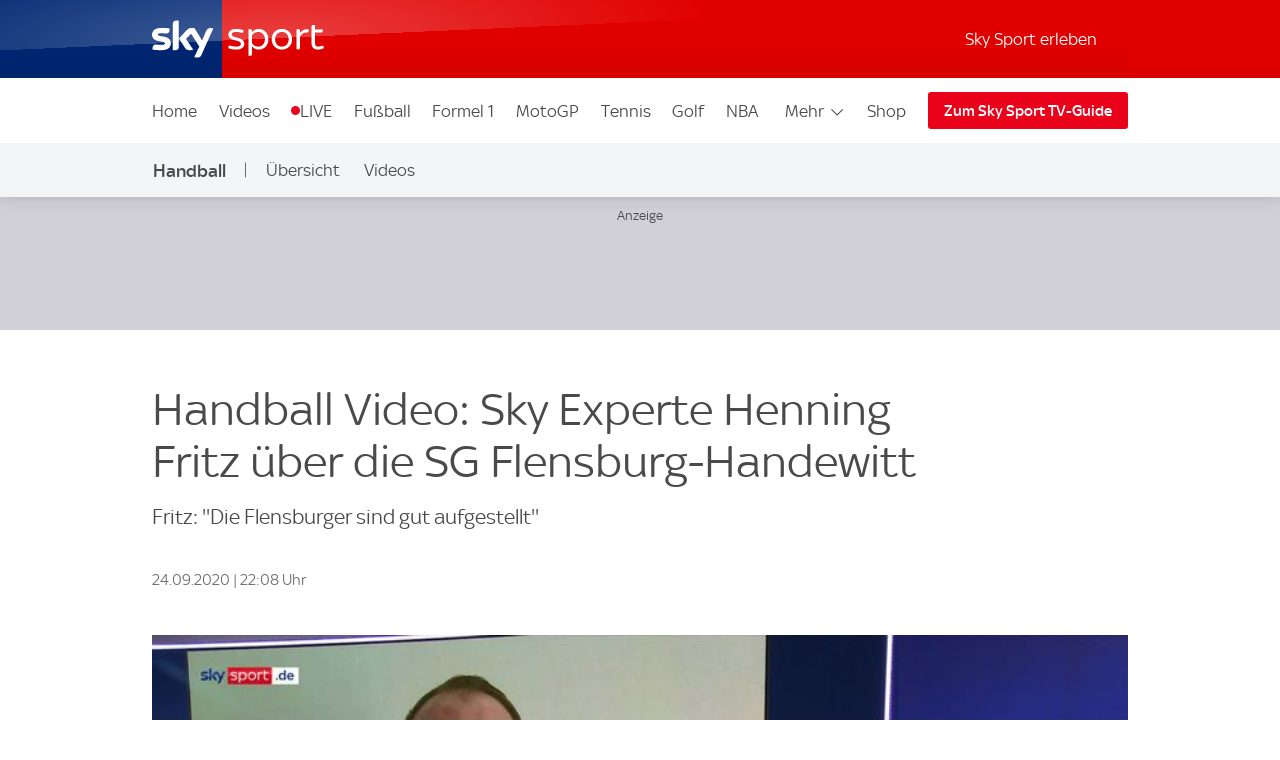

--- FILE ---
content_type: application/javascript
request_url: https://sport.sky.de/OBzia/oSZ/S4Ef/fb/rQ-pbE/zwOamw3car1urX/UExGPFZyWg8/FzYU/XUYlTS0
body_size: 178182
content:
(function(){if(typeof Array.prototype.entries!=='function'){Object.defineProperty(Array.prototype,'entries',{value:function(){var index=0;const array=this;return {next:function(){if(index<array.length){return {value:[index,array[index++]],done:false};}else{return {done:true};}},[Symbol.iterator]:function(){return this;}};},writable:true,configurable:true});}}());(function(){hb();function NJf(){WV=Cq+rr+rr*rr+rr*rr*rr,DQ=cb+cb*rr+Cq*rr*rr+rr*rr*rr,sE=Pf+Rd*rr+j8*rr*rr+rr*rr*rr,M0=Pf+j8*rr+j8*rr*rr+rr*rr*rr,Zr=Xq+PW*rr+PW*rr*rr,wQ=Rd+Cq*rr+Pf*rr*rr+rr*rr*rr,CA=Pq+Vr*rr+Cq*rr*rr+rr*rr*rr,FR=PW+rr+Xq*rr*rr+j8*rr*rr*rr+Vr*rr*rr*rr*rr,RJ=Vr+Xq*rr+rr*rr+rr*rr*rr,SH=Pq+Pf*rr+Vr*rr*rr+rr*rr*rr,YP=Vr+Pf*rr+Vr*rr*rr+rr*rr*rr,vO=PW+PW*rr+Cq*rr*rr+rr*rr*rr,Wm=Pq+cb*rr+Vr*rr*rr+rr*rr*rr,m0=Vr+cb*rr+Pf*rr*rr+rr*rr*rr,EW=Cq+Pq*rr+Xq*rr*rr,Kj=PW+Pf*rr+Vr*rr*rr,Fj=Pq+Pq*rr+Cq*rr*rr+rr*rr*rr,w6=Pf+Cq*rr+Cq*rr*rr+rr*rr*rr,DG=PW+PW*rr+rr*rr+rr*rr*rr,V6=Pf+Vr*rr+cb*rr*rr+rr*rr*rr,MR=cb+Rd*rr+rr*rr,TT=Rd+Pq*rr+Rd*rr*rr+rr*rr*rr,CY=Ok+Xq*rr+Pf*rr*rr+rr*rr*rr,Fs=Rd+Xq*rr+Pf*rr*rr,vd=PW+Rd*rr+Cq*rr*rr,OK=PW+cb*rr+Xq*rr*rr+rr*rr*rr,XT=j8+cb*rr+Cq*rr*rr,SP=Rd+rr+cb*rr*rr+rr*rr*rr,V0=Vr+Pq*rr+cb*rr*rr+rr*rr*rr,fm=Rd+Cq*rr+Cq*rr*rr+rr*rr*rr,DP=PW+PW*rr+cb*rr*rr+rr*rr*rr,WX=Pf+Cq*rr+Pq*rr*rr,Dd=Xq+cb*rr+rr*rr+rr*rr*rr,SX=Vr+PW*rr+Xq*rr*rr,Z6=Cq+Xq*rr+Xq*rr*rr+rr*rr*rr,NP=Pq+Pf*rr+cb*rr*rr+rr*rr*rr,dQ=Xq+j8*rr,DE=Rd+Vr*rr+Xq*rr*rr+rr*rr*rr,LO=Xq+Cq*rr+cb*rr*rr+rr*rr*rr,MT=j8+Cq*rr+Cq*rr*rr,Dc=PW+j8*rr+j8*rr*rr,hH=Ok+Pq*rr+Pf*rr*rr+rr*rr*rr,TI=Rd+Vr*rr,lK=Cq+rr+Xq*rr*rr+rr*rr*rr,WE=Ok+Cq*rr+Cq*rr*rr+rr*rr*rr,tT=Xq+Pf*rr+Xq*rr*rr,zD=Vr+Xq*rr+j8*rr*rr+rr*rr*rr,qE=Vr+Pq*rr+rr*rr+rr*rr*rr,Oq=Rd+Xq*rr+Rd*rr*rr,IE=Xq+Vr*rr+rr*rr+rr*rr*rr,gl=cb+Pq*rr+Xq*rr*rr,MV=Vr+Pq*rr+Pf*rr*rr+rr*rr*rr,pA=cb+j8*rr+j8*rr*rr,IX=Pf+Xq*rr+Cq*rr*rr,xA=Vr+Pq*rr+Pf*rr*rr,sz=Cq+Rd*rr+Xq*rr*rr+rr*rr*rr,zz=Pq+Cq*rr+Cq*rr*rr+rr*rr*rr,A9=cb+rr+j8*rr*rr,gK=Pq+Cq*rr+Rd*rr*rr+rr*rr*rr,gm=Pf+PW*rr+Cq*rr*rr+rr*rr*rr,qP=Vr+rr+PW*rr*rr+rr*rr*rr,Xb=Vr+Pf*rr+rr*rr,Gz=Pf+Rd*rr+Rd*rr*rr+rr*rr*rr,hf=j8+rr+Cq*rr*rr,KK=Pq+Vr*rr+rr*rr+rr*rr*rr,dz=cb+cb*rr+Xq*rr*rr+rr*rr*rr,Nd=Ok+cb*rr+j8*rr*rr+rr*rr*rr,gH=Vr+Cq*rr+Rd*rr*rr+rr*rr*rr,CO=Pf+Cq*rr+PW*rr*rr+rr*rr*rr,Uj=Pf+Cq*rr+Pq*rr*rr+rr*rr*rr,lY=Pq+Vr*rr+Pf*rr*rr+rr*rr*rr,sG=cb+rr+Rd*rr*rr,NE=Ok+Xq*rr+j8*rr*rr+rr*rr*rr,nP=PW+PW*rr+Vr*rr*rr+rr*rr*rr,Sz=j8+Cq*rr+j8*rr*rr+rr*rr*rr,rH=Pq+Pq*rr+rr*rr+rr*rr*rr,OA=Pq+Pf*rr+Pf*rr*rr+rr*rr*rr,IQ=PW+Vr*rr+Pq*rr*rr+rr*rr*rr,Z=j8+Rd*rr+rr*rr,KY=PW+Pf*rr+cb*rr*rr+rr*rr*rr,ls=j8+Pf*rr+Cq*rr*rr,q0=Cq+cb*rr+Rd*rr*rr+rr*rr*rr,GP=Pf+Rd*rr+cb*rr*rr+rr*rr*rr,Ih=Rd+Cq*rr+Xq*rr*rr,ZY=Rd+rr+Rd*rr*rr+rr*rr*rr,R8=cb+PW*rr+Pf*rr*rr,sJ=Pf+cb*rr+Cq*rr*rr+rr*rr*rr,EK=Pf+rr+Rd*rr*rr+rr*rr*rr,Sm=j8+Pq*rr+Cq*rr*rr+rr*rr*rr,PQ=PW+Pf*rr+j8*rr*rr+rr*rr*rr,qS=Cq+Xq*rr+Cq*rr*rr,SK=Rd+Rd*rr+Cq*rr*rr+rr*rr*rr,kO=Xq+Pq*rr+Vr*rr*rr+rr*rr*rr,DY=Pf+Xq*rr+rr*rr+rr*rr*rr,Zh=Pq+Cq*rr+Cq*rr*rr,jb=Pq+Vr*rr+cb*rr*rr+rr*rr*rr,cj=cb+PW*rr+rr*rr+rr*rr*rr,f6=Vr+rr+rr*rr+rr*rr*rr,UY=Cq+Vr*rr+Xq*rr*rr+rr*rr*rr,YQ=Xq+cb*rr+Xq*rr*rr+rr*rr*rr,Il=Xq+Rd*rr+Xq*rr*rr+rr*rr*rr,xH=PW+Pq*rr+Cq*rr*rr+rr*rr*rr,Xj=Cq+Rd*rr+Pf*rr*rr+rr*rr*rr,hD=Vr+rr+Xq*rr*rr+rr*rr*rr,fP=Xq+Xq*rr+cb*rr*rr+rr*rr*rr,hj=Ok+Vr*rr+rr*rr+rr*rr*rr,Dq=Ok+Cq*rr+Xq*rr*rr+rr*rr*rr,c8=Xq+Rd*rr+Vr*rr*rr,qD=Ok+Vr*rr+Rd*rr*rr,wO=Rd+Vr*rr+Rd*rr*rr+rr*rr*rr,Kl=Ok+j8*rr+cb*rr*rr+rr*rr*rr,xP=PW+Rd*rr+Xq*rr*rr+rr*rr*rr,S0=cb+Pf*rr+rr*rr+rr*rr*rr,nj=Rd+Rd*rr+rr*rr+rr*rr*rr,jm=Vr+rr+Cq*rr*rr+rr*rr*rr,TX=Rd+Rd*rr+Xq*rr*rr,j9=Rd+Pq*rr+Vr*rr*rr,NW=j8+PW*rr+rr*rr,Kz=Ok+PW*rr+rr*rr+rr*rr*rr,AX=j8+Xq*rr+Vr*rr*rr,KE=Pq+Vr*rr+Vr*rr*rr+rr*rr*rr,dH=j8+j8*rr+Pf*rr*rr+rr*rr*rr,RG=PW+cb*rr+rr*rr+rr*rr*rr,dX=Vr+j8*rr+Vr*rr*rr+rr*rr*rr,CV=j8+Cq*rr+Pf*rr*rr,cG=Ok+Rd*rr+Cq*rr*rr+rr*rr*rr,ZS=Cq+Vr*rr+Vr*rr*rr,bR=Xq+Vr*rr+Cq*rr*rr,mD=Rd+Cq*rr+Xq*rr*rr+rr*rr*rr,CK=Cq+Xq*rr+Vr*rr*rr+rr*rr*rr,nI=Xq+PW*rr+Rd*rr*rr,B9=cb+Xq*rr+Vr*rr*rr,YG=Rd+Vr*rr+cb*rr*rr+rr*rr*rr,Gk=Cq+cb*rr+Cq*rr*rr,sl=Xq+Xq*rr+Rd*rr*rr+rr*rr*rr,sI=Cq+cb*rr+Cq*rr*rr+rr*rr*rr,Ez=Ok+Xq*rr+Xq*rr*rr+rr*rr*rr,LY=Pq+Pf*rr+Pq*rr*rr+rr*rr*rr,BP=Pf+Pf*rr+Vr*rr*rr,XP=PW+Pq*rr+Xq*rr*rr+rr*rr*rr,jH=Rd+Pq*rr+cb*rr*rr+rr*rr*rr,Nk=Pf+cb*rr+Rd*rr*rr,HA=Rd+Pf*rr+Xq*rr*rr+rr*rr*rr,gk=Cq+Rd*rr+rr*rr,TY=Rd+PW*rr+rr*rr+rr*rr*rr,dE=Pq+cb*rr+Pf*rr*rr+rr*rr*rr,OS=PW+Rd*rr,GO=Pf+Cq*rr+Rd*rr*rr+rr*rr*rr,CQ=Ok+rr+rr*rr+rr*rr*rr,WD=Xq+Rd*rr+rr*rr+rr*rr*rr,sY=Cq+Pq*rr+Xq*rr*rr+rr*rr*rr,Lc=PW+cb*rr+rr*rr,qX=PW+rr+rr*rr,D8=Pf+j8*rr+Xq*rr*rr,H0=cb+rr+rr*rr+rr*rr*rr,hq=Rd+Rd*rr+Cq*rr*rr,nr=Ok+Pq*rr+Cq*rr*rr,TE=Pq+Pq*rr+cb*rr*rr+rr*rr*rr,Ql=Vr+Vr*rr+Rd*rr*rr+rr*rr*rr,bE=Pq+Xq*rr+Rd*rr*rr+rr*rr*rr,t8=Cq+Pf*rr+Rd*rr*rr,Zk=Xq+rr,mW=Pf+Rd*rr+Rd*rr*rr,N0=Pq+rr+cb*rr*rr+rr*rr*rr,Sq=PW+Vr*rr+Cq*rr*rr+rr*rr*rr,QH=Ok+Rd*rr+j8*rr*rr,mO=PW+Pq*rr+cb*rr*rr+rr*rr*rr,WJ=PW+Vr*rr+cb*rr*rr+rr*rr*rr,cP=Ok+Pf*rr+cb*rr*rr+rr*rr*rr,PX=cb+Rd*rr+Cq*rr*rr,QJ=Pf+Pq*rr+Xq*rr*rr+rr*rr*rr,nW=Pf+Cq*rr+Vr*rr*rr,vQ=j8+Vr*rr+cb*rr*rr+rr*rr*rr,JI=cb+PW*rr+Vr*rr*rr,Yk=Xq+Rd*rr,wY=cb+Cq*rr+rr*rr+rr*rr*rr,Ls=Ok+Rd*rr+Pq*rr*rr,pP=PW+Vr*rr+rr*rr+rr*rr*rr,GD=cb+Rd*rr+Xq*rr*rr+rr*rr*rr,KO=Rd+PW*rr+j8*rr*rr+rr*rr*rr,nT=Xq+Pf*rr+PW*rr*rr,mK=cb+Cq*rr+Rd*rr*rr+rr*rr*rr,Ik=j8+Rd*rr,Ms=PW+cb*rr+Rd*rr*rr,pQ=Cq+Vr*rr+cb*rr*rr+rr*rr*rr,Kf=cb+Xq*rr+Pf*rr*rr,AO=Cq+Xq*rr+Cq*rr*rr+rr*rr*rr,J8=Xq+cb*rr+Vr*rr*rr,Az=Ok+Rd*rr+Pf*rr*rr+rr*rr*rr,hA=Xq+Pf*rr+Cq*rr*rr,O6=cb+Cq*rr+Pf*rr*rr+rr*rr*rr,kQ=j8+PW*rr+Cq*rr*rr+rr*rr*rr,AA=Ok+Cq*rr+Rd*rr*rr,AK=cb+PW*rr+cb*rr*rr+rr*rr*rr,gT=cb+Pq*rr,xT=Vr+Xq*rr+Vr*rr*rr+Vr*rr*rr*rr+j8*rr*rr*rr*rr,CH=Cq+rr+cb*rr*rr+rr*rr*rr,lq=j8+rr+Pf*rr*rr,z0=Cq+PW*rr+cb*rr*rr+rr*rr*rr,kq=Pf+PW*rr+rr*rr,z8=Cq+Pq*rr+Pf*rr*rr,EH=Vr+cb*rr+j8*rr*rr+rr*rr*rr,Hj=Pq+Pq*rr+Rd*rr*rr+rr*rr*rr,fH=PW+rr+rr*rr+rr*rr*rr,pq=Xq+Cq*rr+rr*rr,KP=Pf+Cq*rr+rr*rr+rr*rr*rr,Rm=Vr+rr+Rd*rr*rr+rr*rr*rr,BJ=j8+j8*rr+rr*rr+rr*rr*rr,PD=Pf+Rd*rr+Xq*rr*rr+rr*rr*rr,lf=cb+PW*rr+Xq*rr*rr,H9=PW+Vr*rr+Xq*rr*rr,mm=PW+j8*rr+Pf*rr*rr+rr*rr*rr,mV=Cq+j8*rr+Rd*rr*rr+rr*rr*rr,xJ=PW+Pf*rr+rr*rr+rr*rr*rr,LP=Cq+j8*rr+Pf*rr*rr+rr*rr*rr,BA=Pf+Xq*rr+Cq*rr*rr+rr*rr*rr,rY=PW+Cq*rr+Vr*rr*rr,fK=Xq+cb*rr+Pf*rr*rr,K8=cb+rr+Pf*rr*rr,Sf=Ok+Pq*rr+Rd*rr*rr,Oz=Xq+Xq*rr+Xq*rr*rr+rr*rr*rr,WP=Vr+Pf*rr+cb*rr*rr+rr*rr*rr,nE=Ok+Xq*rr+Pf*rr*rr,M9=Pf+Vr*rr+j8*rr*rr+rr*rr*rr,kA=cb+Pf*rr+Rd*rr*rr+rr*rr*rr,bY=cb+cb*rr+rr*rr+rr*rr*rr,Vz=Vr+Rd*rr+j8*rr*rr+rr*rr*rr,sX=j8+Cq*rr+Rd*rr*rr,Sk=cb+cb*rr+Cq*rr*rr,tI=Pf+cb*rr+Pf*rr*rr,Xc=Cq+Pf*rr+Pf*rr*rr,DK=Xq+Vr*rr+cb*rr*rr+rr*rr*rr,mS=Rd+rr+rr*rr,S6=Vr+Pq*rr+j8*rr*rr+rr*rr*rr,pb=Xq+cb*rr+Vr*rr*rr+rr*rr*rr,Yl=j8+Xq*rr+Cq*rr*rr+rr*rr*rr,Jb=cb+cb*rr+rr*rr,M6=Rd+Cq*rr+rr*rr+rr*rr*rr,H=PW+cb*rr+Cq*rr*rr+rr*rr*rr,GR=Pf+cb*rr+j8*rr*rr,hP=Rd+Vr*rr+Vr*rr*rr+rr*rr*rr,bG=Pf+Pf*rr+Rd*rr*rr+rr*rr*rr,QQ=Pf+j8*rr+Rd*rr*rr+rr*rr*rr,TG=cb+j8*rr+Rd*rr*rr+rr*rr*rr,D0=Cq+rr+j8*rr*rr+rr*rr*rr,jP=Vr+PW*rr+Xq*rr*rr+rr*rr*rr,ZQ=j8+Cq*rr+Pq*rr*rr+rr*rr*rr,VW=Pf+Pq*rr+Rd*rr*rr,cH=Cq+Vr*rr+Pf*rr*rr+rr*rr*rr,Dm=Ok+Vr*rr+Cq*rr*rr+rr*rr*rr,sf=Pq+j8*rr+Vr*rr*rr,EQ=Cq+Xq*rr+cb*rr*rr+rr*rr*rr,I6=Pq+Pq*rr+j8*rr*rr,nV=Vr+cb*rr+Rd*rr*rr,Oc=j8+PW*rr+Rd*rr*rr,lH=Ok+Xq*rr+rr*rr+rr*rr*rr,Tr=Cq+Xq*rr+rr*rr,r6=Cq+Cq*rr+Cq*rr*rr+rr*rr*rr,zA=j8+PW*rr+Pf*rr*rr+rr*rr*rr,pj=j8+Pq*rr+j8*rr*rr+rr*rr*rr,Yz=Pq+PW*rr+Vr*rr*rr,U0=Pq+rr+Vr*rr*rr+rr*rr*rr,OD=PW+cb*rr+Xq*rr*rr,Q6=Pq+PW*rr+Cq*rr*rr+rr*rr*rr,Ak=Pf+Pq*rr+Vr*rr*rr,bf=Ok+cb*rr+Xq*rr*rr,Ub=Pq+Rd*rr+rr*rr,rc=Cq+cb*rr+j8*rr*rr,OO=PW+cb*rr+Pf*rr*rr+rr*rr*rr,xQ=Pf+Pq*rr+rr*rr+rr*rr*rr,mH=Pq+Cq*rr+rr*rr,kK=Vr+Vr*rr+cb*rr*rr+rr*rr*rr,Jq=PW+PW*rr,nb=cb+Vr*rr+rr*rr,HK=Ok+cb*rr+Cq*rr*rr+rr*rr*rr,Gs=Pq+Pf*rr+Cq*rr*rr,ks=Pq+Rd*rr+Cq*rr*rr,gY=Rd+Rd*rr+Xq*rr*rr+rr*rr*rr,P0=Ok+cb*rr+cb*rr*rr+rr*rr*rr,vY=j8+j8*rr+Pq*rr*rr+rr*rr*rr,F8=Vr+Cq*rr+PW*rr*rr,J0=Rd+rr+rr*rr+rr*rr*rr,Hs=Pf+Rd*rr+Vr*rr*rr,U6=Cq+Rd*rr+Vr*rr*rr+rr*rr*rr,Pr=j8+Xq*rr+Rd*rr*rr,kY=Ok+Vr*rr+Xq*rr*rr+rr*rr*rr,RD=Ok+Pf*rr+Rd*rr*rr+rr*rr*rr,BV=Cq+Rd*rr+Cq*rr*rr+rr*rr*rr,UR=Xq+Cq*rr,FP=Xq+cb*rr+Pf*rr*rr+rr*rr*rr,bq=Pq+Rd*rr+Vr*rr*rr,gz=PW+cb*rr+Rd*rr*rr+rr*rr*rr,dP=Vr+cb*rr+Cq*rr*rr+rr*rr*rr,OP=Pf+Xq*rr,DI=Pq+Xq*rr+Rd*rr*rr,EJ=Cq+cb*rr+Xq*rr*rr+rr*rr*rr,Ym=Cq+cb*rr+Vr*rr*rr+rr*rr*rr,JD=PW+Pq*rr+Vr*rr*rr+rr*rr*rr,Yf=j8+Rd*rr+j8*rr*rr,Eb=Cq+cb*rr+rr*rr,p0=Ok+rr+j8*rr*rr,Gf=PW+rr+Pf*rr*rr,mz=Vr+Cq*rr+Pf*rr*rr+rr*rr*rr,q=Vr+cb*rr+Pf*rr*rr,SY=PW+rr+Xq*rr*rr+rr*rr*rr,Rz=Pq+Pf*rr+Xq*rr*rr+rr*rr*rr,EE=Cq+Cq*rr+Rd*rr*rr+rr*rr*rr,qs=Cq+PW*rr+Pf*rr*rr,mq=Ok+Pf*rr+rr*rr+rr*rr*rr,mI=Ok+cb*rr+Cq*rr*rr,SJ=Ok+Pf*rr+Pf*rr*rr+rr*rr*rr,pz=Cq+PW*rr+Pf*rr*rr+rr*rr*rr,nX=Cq+cb*rr+Xq*rr*rr,OI=j8+cb*rr+Rd*rr*rr,dJ=j8+Xq*rr+Vr*rr*rr+rr*rr*rr,qJ=Pq+PW*rr+Rd*rr*rr+rr*rr*rr,sW=Vr+PW*rr+cb*rr*rr+rr*rr*rr,hG=Pf+PW*rr+Xq*rr*rr+rr*rr*rr,pX=Rd+rr,dc=Pf+cb*rr+j8*rr*rr+rr*rr*rr,Iz=Cq+Pf*rr+cb*rr*rr+rr*rr*rr,sV=j8+rr+cb*rr*rr+rr*rr*rr,zY=Pq+Rd*rr+cb*rr*rr+rr*rr*rr,R=PW+cb*rr+Pf*rr*rr,Pl=Pf+PW*rr+Pf*rr*rr+rr*rr*rr,sm=cb+Pq*rr+rr*rr+rr*rr*rr,HD=Cq+Vr*rr+Vr*rr*rr+rr*rr*rr,Cc=PW+Vr*rr+Pf*rr*rr,OQ=Ok+Vr*rr+Vr*rr*rr+rr*rr*rr,qO=Rd+cb*rr+rr*rr+rr*rr*rr,X6=Pq+Rd*rr+Pq*rr*rr+rr*rr*rr,ZH=Xq+Rd*rr+cb*rr*rr+rr*rr*rr,Kb=Pf+Rd*rr+Pf*rr*rr,n8=Cq+Cq*rr+cb*rr*rr+rr*rr*rr,A6=Vr+rr+Vr*rr*rr+rr*rr*rr,OX=Rd+Cq*rr+cb*rr*rr+rr*rr*rr,vX=Pq+j8*rr+Cq*rr*rr,dl=j8+rr+Pf*rr*rr+rr*rr*rr,gP=cb+j8*rr+Cq*rr*rr+rr*rr*rr,LA=j8+rr+j8*rr*rr+rr*rr*rr,CI=Xq+Pq*rr+cb*rr*rr+rr*rr*rr,hO=PW+Cq*rr+Cq*rr*rr+rr*rr*rr,AH=Pf+Pq*rr+cb*rr*rr+rr*rr*rr,mT=Pf+Pq*rr+Xq*rr*rr,xh=Pq+PW*rr+rr*rr+rr*rr*rr,El=PW+rr+Vr*rr*rr+rr*rr*rr,x8=PW+Vr*rr+Pq*rr*rr,D=Xq+Xq*rr,ZI=PW+j8*rr+Vr*rr*rr+rr*rr*rr,fO=Vr+Pq*rr+Cq*rr*rr+rr*rr*rr,vH=j8+PW*rr+Vr*rr*rr+rr*rr*rr,zG=Vr+rr+Cq*rr*rr,NH=Pf+rr+Xq*rr*rr+rr*rr*rr,NO=Vr+j8*rr+rr*rr+rr*rr*rr,NG=PW+Cq*rr+Rd*rr*rr+rr*rr*rr,tA=Xq+Cq*rr+Vr*rr*rr+rr*rr*rr,Bb=Pf+Xq*rr+j8*rr*rr+rr*rr*rr,EX=Pf+PW*rr+Cq*rr*rr,Z8=Vr+Pq*rr+Rd*rr*rr,hk=Cq+Rd*rr+Pf*rr*rr,xE=PW+Vr*rr+Rd*rr*rr+rr*rr*rr,zE=Xq+Vr*rr+j8*rr*rr+rr*rr*rr,fY=PW+Pf*rr+Vr*rr*rr+rr*rr*rr,lW=Pq+Xq*rr+rr*rr,JS=Rd+Rd*rr+Rd*rr*rr,T9=Rd+Cq*rr+Cq*rr*rr,rK=Cq+Cq*rr+rr*rr,pK=Pq+j8*rr+Pf*rr*rr+rr*rr*rr,wV=cb+Vr*rr+Vr*rr*rr,fb=Vr+Rd*rr+Rd*rr*rr,qz=PW+j8*rr+j8*rr*rr+rr*rr*rr,b8=Cq+j8*rr+j8*rr*rr+rr*rr*rr,DH=Rd+Xq*rr+rr*rr+rr*rr*rr,tQ=Pq+Xq*rr+j8*rr*rr+rr*rr*rr,TK=Vr+j8*rr+j8*rr*rr+rr*rr*rr,hl=Pf+Pf*rr+Cq*rr*rr+rr*rr*rr,BE=Vr+cb*rr+Vr*rr*rr+rr*rr*rr,TV=Vr+Rd*rr+rr*rr+rr*rr*rr,LK=Pq+Rd*rr+Cq*rr*rr+rr*rr*rr,Zz=j8+Xq*rr+Pf*rr*rr+rr*rr*rr,l6=PW+Xq*rr+Xq*rr*rr+rr*rr*rr,bl=Rd+Cq*rr+j8*rr*rr+rr*rr*rr,Cz=Pq+Pf*rr+Cq*rr*rr+rr*rr*rr,xY=Rd+Pq*rr+Pf*rr*rr+rr*rr*rr,zQ=Ok+Xq*rr+Cq*rr*rr+rr*rr*rr,tH=Xq+PW*rr+Xq*rr*rr+rr*rr*rr,wH=cb+cb*rr+Vr*rr*rr+rr*rr*rr,vz=Pf+cb*rr+rr*rr+rr*rr*rr,xK=Pq+Vr*rr+Rd*rr*rr+rr*rr*rr,LQ=j8+Rd*rr+Cq*rr*rr+rr*rr*rr,TQ=Pq+Pq*rr+Xq*rr*rr+rr*rr*rr,bD=cb+PW*rr+Xq*rr*rr+rr*rr*rr,Fz=cb+Cq*rr+Cq*rr*rr+rr*rr*rr,CP=Pf+Xq*rr+Pq*rr*rr+rr*rr*rr,QT=j8+cb*rr+Vr*rr*rr,wT=Pq+PW*rr+rr*rr,cA=Ok+Rd*rr+rr*rr+rr*rr*rr,KH=PW+Xq*rr+Pf*rr*rr+rr*rr*rr,mY=cb+Cq*rr+Xq*rr*rr+rr*rr*rr,Fq=Pq+j8*rr+Pf*rr*rr,Q9=Vr+Pf*rr+j8*rr*rr,mR=Vr+PW*rr,HJ=PW+Rd*rr+cb*rr*rr+rr*rr*rr,GG=Pq+Rd*rr+Rd*rr*rr+rr*rr*rr,gO=Pf+Vr*rr+Vr*rr*rr+rr*rr*rr,ZG=Cq+Pf*rr,hY=Rd+rr+Vr*rr*rr+rr*rr*rr,HG=PW+Cq*rr+cb*rr*rr+rr*rr*rr,qH=Vr+cb*rr+rr*rr+rr*rr*rr,nl=Pf+j8*rr+cb*rr*rr+rr*rr*rr,GQ=Rd+Pf*rr+cb*rr*rr+rr*rr*rr,UG=Xq+Pq*rr+Rd*rr*rr+rr*rr*rr,kP=cb+cb*rr+j8*rr*rr+rr*rr*rr,XA=Pf+Vr*rr+rr*rr+rr*rr*rr,zH=Ok+cb*rr+Vr*rr*rr+rr*rr*rr,rG=PW+Xq*rr+cb*rr*rr+rr*rr*rr,FD=Xq+Pf*rr+Rd*rr*rr+rr*rr*rr,qq=Ok+cb*rr+Pf*rr*rr,LH=Vr+Pq*rr+Xq*rr*rr+rr*rr*rr,DW=j8+rr+j8*rr*rr,dD=Cq+j8*rr+Vr*rr*rr,pG=Pf+Rd*rr+rr*rr,E6=Cq+rr+Rd*rr*rr+rr*rr*rr,FE=Vr+Xq*rr+Cq*rr*rr+rr*rr*rr,VJ=j8+PW*rr+Pf*rr*rr,Kh=Vr+Xq*rr,th=j8+Xq*rr,jV=Rd+PW*rr,rV=Pq+j8*rr+Vr*rr*rr+rr*rr*rr,YY=Ok+j8*rr+Pf*rr*rr+rr*rr*rr,jc=Cq+Pf*rr+Cq*rr*rr,Vm=cb+Pf*rr+Cq*rr*rr+rr*rr*rr,z6=Pq+cb*rr+rr*rr+rr*rr*rr,QO=cb+Xq*rr+Cq*rr*rr+rr*rr*rr,lO=PW+j8*rr+Rd*rr*rr+rr*rr*rr,GJ=Ok+Pf*rr+Xq*rr*rr+rr*rr*rr,KG=Ok+j8*rr+rr*rr+rr*rr*rr,fD=Cq+Pq*rr+Rd*rr*rr+rr*rr*rr,BW=Ok+Pq*rr+rr*rr,AP=Rd+Cq*rr+Rd*rr*rr+rr*rr*rr,bJ=Pf+Vr*rr+Cq*rr*rr+rr*rr*rr,X=j8+rr,CE=Rd+cb*rr+Cq*rr*rr+rr*rr*rr,wP=Xq+Pf*rr+Vr*rr*rr+rr*rr*rr,YJ=Cq+Cq*rr+Xq*rr*rr+rr*rr*rr,kI=Ok+Vr*rr,hE=Cq+Xq*rr+j8*rr*rr+rr*rr*rr,Nj=Xq+cb*rr+Rd*rr*rr+rr*rr*rr,sb=Ok+Xq*rr+cb*rr*rr+rr*rr*rr,ID=Xq+Rd*rr+Vr*rr*rr+rr*rr*rr,TH=Xq+Vr*rr+Rd*rr*rr+rr*rr*rr,vG=Ok+Pf*rr+Cq*rr*rr+rr*rr*rr,Rk=Xq+rr+Rd*rr*rr,MY=Vr+Xq*rr+Xq*rr*rr+rr*rr*rr,t6=Pq+Xq*rr+Xq*rr*rr+rr*rr*rr,ER=j8+Vr*rr+Pf*rr*rr,vs=cb+Xq*rr+Cq*rr*rr,UT=Rd+j8*rr+PW*rr*rr,zc=PW+cb*rr+Vr*rr*rr,d6=Cq+Cq*rr+Vr*rr*rr+rr*rr*rr,ZV=Xq+rr+Rd*rr*rr+rr*rr*rr,E0=Pq+rr+rr*rr+rr*rr*rr,mj=Ok+Xq*rr+Rd*rr*rr+rr*rr*rr,XJ=Ok+Pq*rr+Pq*rr*rr+rr*rr*rr,PG=Vr+Rd*rr+Xq*rr*rr+rr*rr*rr,BH=Vr+Rd*rr+cb*rr*rr+rr*rr*rr,zS=Pf+Cq*rr+j8*rr*rr,GK=Pq+Vr*rr+Rd*rr*rr,UV=PW+cb*rr+cb*rr*rr+rr*rr*rr,Tj=Xq+j8*rr+cb*rr*rr+rr*rr*rr,EO=Xq+j8*rr+Rd*rr*rr+rr*rr*rr,Om=j8+j8*rr+Xq*rr*rr+rr*rr*rr,Td=Cq+Vr*rr,DS=Vr+j8*rr+Cq*rr*rr,Pd=Xq+Cq*rr+Cq*rr*rr,WI=PW+Rd*rr+rr*rr,zO=PW+Rd*rr+Rd*rr*rr+rr*rr*rr,Br=Pf+PW*rr+Xq*rr*rr,xR=Vr+cb*rr+j8*rr*rr,g6=Rd+PW*rr+Vr*rr*rr+rr*rr*rr,L=Rd+Cq*rr+j8*rr*rr,nA=Pq+Rd*rr+Xq*rr*rr+rr*rr*rr,cf=cb+rr+Cq*rr*rr,Lm=Pf+Vr*rr+Xq*rr*rr+rr*rr*rr,ZO=PW+Cq*rr+j8*rr*rr+rr*rr*rr,JV=Xq+Rd*rr+Cq*rr*rr,VT=Vr+Rd*rr+rr*rr,ds=cb+Vr*rr+Xq*rr*rr,zJ=Pq+PW*rr+cb*rr*rr+rr*rr*rr,VO=Vr+Rd*rr+Rd*rr*rr+rr*rr*rr,bc=Cq+j8*rr,mQ=Xq+Xq*rr+rr*rr+rr*rr*rr,db=j8+Rd*rr+Pq*rr*rr,l0=Pq+Pq*rr,bd=Rd+j8*rr+Cq*rr*rr+rr*rr*rr,fj=Vr+cb*rr+cb*rr*rr+rr*rr*rr,nQ=Pf+Rd*rr+Cq*rr*rr,cQ=j8+Vr*rr+Rd*rr*rr+rr*rr*rr,Wb=Pf+rr+Rd*rr*rr,PH=Xq+Pf*rr+Pf*rr*rr,Uh=PW+Pf*rr+Pq*rr*rr,Uz=cb+Vr*rr+rr*rr+rr*rr*rr,qQ=Pq+PW*rr+Vr*rr*rr+rr*rr*rr,sA=Ok+rr+Pf*rr*rr+rr*rr*rr,rO=Cq+rr+Cq*rr*rr+rr*rr*rr,Qz=Xq+Vr*rr+Vr*rr*rr+rr*rr*rr,l8=Pf+Pf*rr+rr*rr+rr*rr*rr,V9=PW+rr,cq=j8+Pf*rr+rr*rr,FY=Ok+Vr*rr+Pq*rr*rr+rr*rr*rr,cK=Pf+Cq*rr+Pf*rr*rr+rr*rr*rr,bA=Pq+cb*rr+j8*rr*rr+rr*rr*rr,Xr=PW+Xq*rr,FQ=Rd+PW*rr+rr*rr,OH=PW+PW*rr+Xq*rr*rr+rr*rr*rr,bQ=j8+Pf*rr+Rd*rr*rr+rr*rr*rr,A8=Rd+Rd*rr+j8*rr*rr,gE=Pf+rr+Cq*rr*rr+rr*rr*rr,FA=Cq+Vr*rr+Cq*rr*rr+rr*rr*rr,CJ=Cq+PW*rr+rr*rr+rr*rr*rr,UO=Pq+rr+Cq*rr*rr+rr*rr*rr,Mc=PW+Cq*rr+Xq*rr*rr,j0=Ok+Pq*rr+cb*rr*rr+rr*rr*rr,lb=cb+Rd*rr+Xq*rr*rr,N6=Pq+Rd*rr+Pf*rr*rr+rr*rr*rr,RV=Vr+Rd*rr+Vr*rr*rr+rr*rr*rr,YD=j8+cb*rr+Pq*rr*rr+rr*rr*rr,EY=j8+Xq*rr+Xq*rr*rr+rr*rr*rr,AI=PW+Pf*rr+Pf*rr*rr,hz=Vr+PW*rr+rr*rr,WQ=Xq+PW*rr+rr*rr+rr*rr*rr,Gl=j8+PW*rr+Xq*rr*rr,Qm=PW+Xq*rr+Pq*rr*rr+rr*rr*rr,Mm=Ok+rr+Vr*rr*rr+rr*rr*rr,dT=Vr+Pf*rr+Pf*rr*rr,n0=cb+Xq*rr+Vr*rr*rr+rr*rr*rr,KT=Rd+Xq*rr+Xq*rr*rr,Kq=Vr+Xq*rr+j8*rr*rr,UA=Ok+Cq*rr+Rd*rr*rr+rr*rr*rr,SO=PW+Xq*rr+Xq*rr*rr,CX=j8+PW*rr+j8*rr*rr,vl=Pq+Cq*rr+Xq*rr*rr+rr*rr*rr,PT=Cq+rr,Bf=Pf+Pf*rr+Xq*rr*rr+rr*rr*rr,PE=Vr+rr+Pq*rr*rr+rr*rr*rr,RE=Xq+Xq*rr+Cq*rr*rr+rr*rr*rr,Mz=PW+Cq*rr+Cq*rr*rr,m6=PW+Vr*rr+j8*rr*rr,Fh=Pf+PW*rr+j8*rr*rr,Tl=Ok+Pq*rr+Cq*rr*rr+rr*rr*rr,B0=PW+rr+Cq*rr*rr+rr*rr*rr,Qr=Xq+PW*rr+Pq*rr*rr,LG=Xq+Pq*rr+rr*rr+rr*rr*rr,ws=cb+Pf*rr+Xq*rr*rr,IV=j8+cb*rr+Rd*rr*rr+rr*rr*rr,IP=Xq+Vr*rr+Vr*rr*rr,EP=Xq+j8*rr+Cq*rr*rr+rr*rr*rr,pf=Ok+Xq*rr,dY=Rd+Vr*rr+j8*rr*rr+rr*rr*rr,xs=Cq+Cq*rr+j8*rr*rr+rr*rr*rr,GH=Xq+cb*rr+Pq*rr*rr+rr*rr*rr,hQ=Pf+Xq*rr+Rd*rr*rr+rr*rr*rr,Fl=j8+Vr*rr+Xq*rr*rr+rr*rr*rr,bj=PW+Xq*rr+Rd*rr*rr+rr*rr*rr,IJ=Pq+j8*rr+j8*rr*rr+rr*rr*rr,Ys=cb+j8*rr,PY=Xq+Xq*rr+Vr*rr*rr+rr*rr*rr,Yj=Rd+j8*rr+rr*rr+rr*rr*rr,VH=Pf+j8*rr+Cq*rr*rr+rr*rr*rr,Xm=Vr+Pq*rr+Rd*rr*rr+rr*rr*rr,pE=Pf+cb*rr+Vr*rr*rr+rr*rr*rr,QV=Rd+Pq*rr+Vr*rr*rr+rr*rr*rr,hX=Pf+Xq*rr+PW*rr*rr,jD=Xq+rr+Vr*rr*rr+rr*rr*rr,x0=cb+cb*rr+Rd*rr*rr+rr*rr*rr,OW=Rd+Cq*rr,Jl=cb+cb*rr+Pq*rr*rr+rr*rr*rr,tV=PW+Pf*rr+Rd*rr*rr+rr*rr*rr,gD=Cq+Pq*rr+rr*rr+rr*rr*rr,Aj=Ok+Rd*rr+cb*rr*rr+rr*rr*rr,qV=Pf+j8*rr+rr*rr+rr*rr*rr,kD=PW+j8*rr+Xq*rr*rr+rr*rr*rr,lV=cb+j8*rr+j8*rr*rr+rr*rr*rr,mf=PW+Pq*rr+Cq*rr*rr,kd=Pq+Xq*rr+Pf*rr*rr,kJ=Rd+rr+Cq*rr*rr+rr*rr*rr,ST=Xq+Cq*rr+j8*rr*rr,sD=Xq+j8*rr+j8*rr*rr+rr*rr*rr,pO=Rd+rr+j8*rr*rr+rr*rr*rr,XO=j8+Rd*rr+Vr*rr*rr+rr*rr*rr,xG=Pf+j8*rr+j8*rr*rr,Ul=Ok+Pq*rr+Xq*rr*rr+rr*rr*rr,VI=Vr+Xq*rr+rr*rr,tm=PW+Pf*rr+Cq*rr*rr+rr*rr*rr,cY=Rd+cb*rr+Cq*rr*rr,Wd=Pf+Pq*rr,RQ=Pf+PW*rr+Rd*rr*rr+rr*rr*rr,fG=PW+PW*rr+rr*rr,W0=Ok+Rd*rr+Rd*rr*rr+rr*rr*rr,DV=Ok+PW*rr+cb*rr*rr+rr*rr*rr,bP=Rd+Xq*rr+Cq*rr*rr+rr*rr*rr,xz=Xq+cb*rr+j8*rr*rr+rr*rr*rr,Hz=PW+Pq*rr+Rd*rr*rr+rr*rr*rr,Dz=cb+Pq*rr+Cq*rr*rr+rr*rr*rr,lh=Pf+Vr*rr+rr*rr,XE=Rd+PW*rr+Cq*rr*rr+rr*rr*rr,Tf=Vr+Cq*rr+rr*rr,AT=Rd+j8*rr+j8*rr*rr,Nz=PW+Pf*rr+j8*rr*rr,Kc=j8+Xq*rr+Vr*rr*rr+Vr*rr*rr*rr+j8*rr*rr*rr*rr,mG=PW+Pf*rr+Xq*rr*rr+rr*rr*rr,BK=j8+Pq*rr+rr*rr+rr*rr*rr,SE=Pf+Cq*rr+Cq*rr*rr,zV=Pf+Pq*rr+Cq*rr*rr+rr*rr*rr,hJ=Pq+rr+Rd*rr*rr+rr*rr*rr,rR=Rd+Vr*rr+rr*rr,RP=Rd+Pq*rr+Xq*rr*rr+rr*rr*rr,RR=Cq+Xq*rr+Pq*rr*rr,Ks=cb+Pq*rr+rr*rr,G8=j8+j8*rr+Cq*rr*rr,wR=Vr+Pf*rr+Rd*rr*rr,rJ=Vr+j8*rr+Cq*rr*rr+rr*rr*rr,Jm=Pf+cb*rr+cb*rr*rr+rr*rr*rr,OG=Pq+Cq*rr+cb*rr*rr+rr*rr*rr,WG=Rd+Rd*rr+Vr*rr*rr+rr*rr*rr,JP=PW+Pq*rr+Pf*rr*rr+rr*rr*rr,MI=Pq+j8*rr,tO=cb+Cq*rr+Vr*rr*rr+rr*rr*rr,pH=Pq+rr+Pf*rr*rr,k0=Pq+Cq*rr+Vr*rr*rr+rr*rr*rr,GA=Rd+cb*rr+j8*rr*rr+rr*rr*rr,QE=Vr+Cq*rr+Xq*rr*rr+rr*rr*rr,Zm=cb+rr+Vr*rr*rr+rr*rr*rr,BQ=Xq+Cq*rr+Pf*rr*rr,Y6=Vr+Pq*rr+Xq*rr*rr,jO=cb+Pq*rr+Rd*rr*rr+rr*rr*rr,qk=Pq+j8*rr+j8*rr*rr,dK=cb+Rd*rr+cb*rr*rr+rr*rr*rr,PV=Ok+PW*rr+Cq*rr*rr+rr*rr*rr,zs=cb+Pq*rr+Pq*rr*rr,LJ=Cq+Pf*rr+Xq*rr*rr+rr*rr*rr,g9=Xq+rr+Pf*rr*rr,Gq=j8+Pf*rr+Rd*rr*rr,nR=Cq+Cq*rr,s9=Vr+Rd*rr,QS=Pf+rr+Pf*rr*rr,bS=Rd+Vr*rr+Pq*rr*rr,CG=cb+Vr*rr+Pq*rr*rr+rr*rr*rr,xV=j8+Rd*rr+j8*rr*rr+rr*rr*rr,fr=j8+Vr*rr,JG=PW+Cq*rr+Xq*rr*rr+rr*rr*rr,tS=j8+Pq*rr+j8*rr*rr,G0=Ok+rr+j8*rr*rr+rr*rr*rr,A0=Xq+Pf*rr+rr*rr+rr*rr*rr,js=Rd+PW*rr+Rd*rr*rr,D9=Vr+Rd*rr+Xq*rr*rr,pY=Rd+cb*rr+Pf*rr*rr,sh=PW+rr+Vr*rr*rr,v6=Vr+Pf*rr+Xq*rr*rr+rr*rr*rr,lA=Vr+j8*rr+cb*rr*rr+rr*rr*rr,jG=cb+Vr*rr+Cq*rr*rr+rr*rr*rr,TW=Pf+rr,p6=Xq+Pq*rr+Xq*rr*rr+rr*rr*rr,Sj=Xq+Cq*rr+Pf*rr*rr+rr*rr*rr,p9=Cq+cb*rr+Rd*rr*rr,xX=Rd+Vr*rr+Rd*rr*rr,Sr=Pf+j8*rr,EV=Pq+j8*rr+Rd*rr*rr+rr*rr*rr,Pj=cb+rr+cb*rr*rr+rr*rr*rr,Y=cb+Cq*rr+Vr*rr*rr,ql=j8+Rd*rr+Rd*rr*rr,EA=Cq+Vr*rr+Rd*rr*rr+rr*rr*rr,TO=Pf+rr+rr*rr+rr*rr*rr,PS=Vr+cb*rr+Cq*rr*rr,gW=cb+Cq*rr,w9=Cq+rr+Xq*rr*rr,RW=Pq+Cq*rr,g0=PW+Xq*rr+j8*rr*rr+rr*rr*rr,OV=j8+cb*rr+Pf*rr*rr+rr*rr*rr,Wh=Rd+Vr*rr+Cq*rr*rr,KQ=cb+Pf*rr+Xq*rr*rr+rr*rr*rr,Wj=Pf+PW*rr+rr*rr+rr*rr*rr,KV=Xq+j8*rr+Vr*rr*rr+rr*rr*rr,FJ=j8+Cq*rr+Xq*rr*rr+rr*rr*rr,KD=j8+Rd*rr+Pf*rr*rr+rr*rr*rr,R6=Pf+rr+cb*rr*rr+rr*rr*rr,NK=Ok+rr+cb*rr*rr+rr*rr*rr,IH=Rd+Rd*rr+j8*rr*rr+rr*rr*rr,Lj=Ok+Pq*rr+rr*rr+rr*rr*rr,Zc=Rd+Cq*rr+Vr*rr*rr,lP=Pq+rr+PW*rr*rr+rr*rr*rr,kX=Pf+rr+Xq*rr*rr,Hl=cb+j8*rr+Xq*rr*rr+rr*rr*rr,SQ=Rd+j8*rr+cb*rr*rr+rr*rr*rr,CR=Pq+Pq*rr+PW*rr*rr,WA=Xq+Vr*rr+Xq*rr*rr+rr*rr*rr,PR=j8+Pf*rr+j8*rr*rr,IR=Rd+Pq*rr+Xq*rr*rr,YO=Pf+j8*rr+Xq*rr*rr+rr*rr*rr,Rl=j8+j8*rr+cb*rr*rr+rr*rr*rr,nz=Rd+Xq*rr+Vr*rr*rr+rr*rr*rr,v0=Pf+Cq*rr+cb*rr*rr+rr*rr*rr,N9=Cq+j8*rr+rr*rr+rr*rr*rr,E=Cq+Xq*rr+j8*rr*rr,HH=Rd+cb*rr+Vr*rr*rr+rr*rr*rr,Zd=Vr+PW*rr+Cq*rr*rr+rr*rr*rr,YK=cb+cb*rr+Pf*rr*rr+rr*rr*rr,QG=j8+cb*rr+Xq*rr*rr+rr*rr*rr,Db=Ok+cb*rr+rr*rr+rr*rr*rr,wA=Ok+j8*rr+Rd*rr*rr+rr*rr*rr,Gr=Xq+Pq*rr+rr*rr,EG=j8+Cq*rr+cb*rr*rr+rr*rr*rr,qr=Ok+PW*rr,MQ=PW+Xq*rr+rr*rr+rr*rr*rr,qm=Cq+Pf*rr+Rd*rr*rr+rr*rr*rr,JA=Vr+Pf*rr+rr*rr+rr*rr*rr,Dl=Vr+Vr*rr+Vr*rr*rr+rr*rr*rr,Nm=Ok+Rd*rr+j8*rr*rr+rr*rr*rr,VR=Pf+Rd*rr+Xq*rr*rr,rE=Ok+cb*rr+Pf*rr*rr+rr*rr*rr,F=cb+Xq*rr+Rd*rr*rr+cb*rr*rr*rr+rr*rr*rr*rr,qA=PW+Xq*rr+Cq*rr*rr+rr*rr*rr,tJ=PW+PW*rr+Vr*rr*rr,hV=Rd+PW*rr+Rd*rr*rr+rr*rr*rr,H6=Xq+Cq*rr+j8*rr*rr+rr*rr*rr,km=Pq+Rd*rr+rr*rr+rr*rr*rr,zm=Xq+j8*rr+Xq*rr*rr+rr*rr*rr,Xl=Xq+cb*rr+Cq*rr*rr+rr*rr*rr,Am=Xq+Xq*rr+Pf*rr*rr+rr*rr*rr,QW=cb+Cq*rr+Pq*rr*rr,RA=Xq+Pq*rr+Cq*rr*rr+rr*rr*rr,zK=j8+rr+Cq*rr*rr+rr*rr*rr,MA=Cq+cb*rr+rr*rr+rr*rr*rr,zT=Pq+PW*rr,wJ=PW+rr+cb*rr*rr+rr*rr*rr,IG=j8+Rd*rr+rr*rr+rr*rr*rr,Yb=PW+Vr*rr+rr*rr,Hk=Vr+Cq*rr+Pf*rr*rr,F0=Vr+cb*rr+Rd*rr*rr+rr*rr*rr,F6=Rd+cb*rr+Pq*rr*rr+rr*rr*rr,dV=Pf+Vr*rr+Rd*rr*rr+rr*rr*rr,U8=Ok+j8*rr+rr*rr,LX=Pq+Xq*rr+rr*rr+rr*rr*rr,GI=cb+Rd*rr+Rd*rr*rr,Ld=cb+rr+Xq*rr*rr,Bh=Cq+Xq*rr+Vr*rr*rr,bO=Vr+Pq*rr+Vr*rr*rr+rr*rr*rr,wl=Cq+j8*rr+Vr*rr*rr+rr*rr*rr,jE=cb+Xq*rr+Xq*rr*rr+rr*rr*rr,Rf=Rd+Xq*rr+Vr*rr*rr,D6=Rd+PW*rr+Xq*rr*rr+rr*rr*rr,TD=j8+Pf*rr+Vr*rr*rr,Cd=Pf+Xq*rr+Vr*rr*rr+rr*rr*rr,YE=PW+j8*rr+Cq*rr*rr+rr*rr*rr,ZK=cb+Rd*rr+Rd*rr*rr+rr*rr*rr,jl=cb+Vr*rr+Rd*rr*rr+rr*rr*rr,HT=PW+Pq*rr+Vr*rr*rr,MH=Pq+Xq*rr+Vr*rr*rr+rr*rr*rr,ZR=Cq+Rd*rr,MG=Rd+rr+Xq*rr*rr,RO=Rd+j8*rr+Xq*rr*rr,Cl=Rd+Vr*rr+Pf*rr*rr+rr*rr*rr,VD=j8+Cq*rr+Vr*rr*rr+rr*rr*rr,fT=Pf+Pf*rr+Rd*rr*rr,HE=Cq+Pq*rr+Pq*rr*rr+rr*rr*rr,b9=Rd+Rd*rr,rQ=PW+rr+j8*rr*rr+rr*rr*rr,Fm=Rd+Vr*rr+Xq*rr*rr,O9=Cq+Vr*rr+rr*rr,kl=Xq+Pf*rr+Pq*rr*rr+rr*rr*rr,xd=Pq+PW*rr+Xq*rr*rr+rr*rr*rr,Ej=Rd+rr+Xq*rr*rr+rr*rr*rr,Ch=Cq+PW*rr+PW*rr*rr,Xd=Ok+rr,I0=Ok+Rd*rr+Vr*rr*rr+rr*rr*rr,B=Pf+rr+Vr*rr*rr,YI=Xq+PW*rr+Cq*rr*rr,Ns=j8+Pq*rr+Xq*rr*rr,YH=j8+Rd*rr+Xq*rr*rr+rr*rr*rr,n6=Cq+PW*rr+Pq*rr*rr+rr*rr*rr,fV=Rd+Xq*rr+cb*rr*rr+rr*rr*rr,QA=cb+Xq*rr+Rd*rr*rr+rr*rr*rr,CW=Pf+Vr*rr+Vr*rr*rr,VE=j8+Pf*rr+Pq*rr*rr+rr*rr*rr,IO=cb+Vr*rr+cb*rr*rr+rr*rr*rr,Rs=Rd+Pf*rr+Cq*rr*rr+rr*rr*rr,mE=Vr+Vr*rr+Xq*rr*rr+rr*rr*rr,UP=Pq+j8*rr+cb*rr*rr+rr*rr*rr,cl=Rd+j8*rr+Vr*rr*rr+rr*rr*rr,tj=Rd+j8*rr+Rd*rr*rr+rr*rr*rr,Al=Xq+Cq*rr+Xq*rr*rr+rr*rr*rr,Gh=cb+cb*rr+Pf*rr*rr,nO=Xq+rr+PW*rr*rr+rr*rr*rr,XI=Pf+Rd*rr+Cq*rr*rr+rr*rr*rr,Y9=PW+Vr*rr+Vr*rr*rr+rr*rr*rr,rX=cb+Pq*rr+Cq*rr*rr,rm=Rd+Cq*rr+Pf*rr*rr,Nc=PW+Xq*rr+Rd*rr*rr,VV=j8+Xq*rr+j8*rr*rr+rr*rr*rr,Ec=j8+PW*rr+Cq*rr*rr,FV=Pq+Cq*rr+j8*rr*rr+rr*rr*rr,Jj=Vr+Pf*rr+Cq*rr*rr+rr*rr*rr,lQ=cb+Xq*rr+rr*rr+rr*rr*rr,rW=Pq+rr+Vr*rr*rr,PP=Rd+Rd*rr+cb*rr*rr+rr*rr*rr,R0=j8+Cq*rr+Rd*rr*rr+rr*rr*rr,jY=j8+Vr*rr+Cq*rr*rr+rr*rr*rr,b0=Rd+Pf*rr+Pf*rr*rr+rr*rr*rr,T0=Ok+Pq*rr+Rd*rr*rr+rr*rr*rr,HP=Pq+Cq*rr+j8*rr*rr,fE=Cq+Pq*rr+rr*rr,Kk=Rd+rr+j8*rr*rr,tE=Ok+j8*rr+Cq*rr*rr+rr*rr*rr,HQ=Pf+Xq*rr+Xq*rr*rr+rr*rr*rr,Rj=Vr+Xq*rr+Vr*rr*rr+rr*rr*rr,r0=Xq+Cq*rr+rr*rr+rr*rr*rr,hm=cb+j8*rr+cb*rr*rr+rr*rr*rr,sO=Xq+Pq*rr+Cq*rr*rr,Vs=Cq+Pq*rr+Cq*rr*rr+rr*rr*rr,cS=PW+Vr*rr+Cq*rr*rr,vE=cb+Xq*rr+rr*rr,WH=Xq+Pf*rr+Pf*rr*rr+rr*rr*rr,sq=Ok+Pf*rr+Cq*rr*rr,QY=Rd+cb*rr+cb*rr*rr+rr*rr*rr,C8=Rd+Xq*rr+Cq*rr*rr,wm=Pf+j8*rr+Pf*rr*rr+rr*rr*rr,pW=PW+j8*rr+Xq*rr*rr,rj=Vr+Pf*rr+Rd*rr*rr+rr*rr*rr,Df=Cq+Vr*rr+Pf*rr*rr,rP=Vr+Cq*rr+rr*rr+rr*rr*rr,pR=PW+j8*rr+rr*rr,nY=Vr+Cq*rr+Vr*rr*rr+rr*rr*rr,mA=Cq+Pf*rr+Pf*rr*rr+rr*rr*rr,hK=Cq+j8*rr+Rd*rr*rr,gV=cb+j8*rr+Vr*rr*rr+rr*rr*rr,kE=Pf+cb*rr+Rd*rr*rr+rr*rr*rr,jJ=Ok+Pf*rr+Vr*rr*rr+rr*rr*rr,lc=cb+Xq*rr,qW=Vr+rr+Pq*rr*rr,rS=PW+Rd*rr+Rd*rr*rr,rq=j8+Cq*rr,Bz=Pf+cb*rr+Xq*rr*rr+rr*rr*rr,wE=Pf+Pq*rr+Rd*rr*rr+rr*rr*rr,nc=cb+Pf*rr+rr*rr,sH=Xq+Xq*rr+j8*rr*rr+rr*rr*rr,j6=cb+Rd*rr+rr*rr+rr*rr*rr,rA=Pf+Xq*rr+Pf*rr*rr+rr*rr*rr,XQ=Ok+Pq*rr+j8*rr*rr+rr*rr*rr,Lz=Pf+j8*rr+rr*rr,qK=PW+cb*rr+Vr*rr*rr+rr*rr*rr,JR=Vr+cb*rr+Xq*rr*rr,zP=j8+Vr*rr+Pf*rr*rr+rr*rr*rr,WR=j8+rr+Rd*rr*rr,AY=Vr+Vr*rr+Pf*rr*rr+rr*rr*rr,P9=Pf+Cq*rr+Rd*rr*rr,lm=Xq+rr+Cq*rr*rr+rr*rr*rr,gG=PW+Rd*rr+Pf*rr*rr+rr*rr*rr,NY=Xq+PW*rr+Cq*rr*rr+rr*rr*rr,NA=j8+j8*rr+rr*rr,Bl=PW+j8*rr+Pq*rr*rr+rr*rr*rr,Pk=j8+cb*rr+Pf*rr*rr,PA=Vr+rr+Pf*rr*rr+rr*rr*rr,AV=Cq+j8*rr+cb*rr*rr+rr*rr*rr,xO=cb+Xq*rr+cb*rr*rr+rr*rr*rr,JK=j8+j8*rr,GY=j8+PW*rr+Xq*rr*rr+rr*rr*rr,GE=j8+Pf*rr+Xq*rr*rr+rr*rr*rr,xq=j8+j8*rr+Vr*rr*rr,Lb=Pf+Vr*rr+Xq*rr*rr,Gm=cb+Pq*rr+Rd*rr*rr,Jz=cb+j8*rr+rr*rr+rr*rr*rr,FO=Pf+cb*rr+Pq*rr*rr+rr*rr*rr,J6=j8+Pf*rr+j8*rr*rr+rr*rr*rr,fz=Cq+Xq*rr+Pf*rr*rr+rr*rr*rr,WW=Pq+Cq*rr+Rd*rr*rr,p8=Cq+j8*rr+Cq*rr*rr+rr*rr*rr,w0=Pf+Rd*rr+Vr*rr*rr+rr*rr*rr,nh=Ok+Xq*rr+Xq*rr*rr,Vl=Xq+Pf*rr+Cq*rr*rr+rr*rr*rr,dO=j8+Rd*rr+cb*rr*rr+rr*rr*rr,lE=Cq+Vr*rr+j8*rr*rr+rr*rr*rr,JQ=Cq+PW*rr+j8*rr*rr+rr*rr*rr,tY=Xq+j8*rr+rr*rr+rr*rr*rr,Nl=j8+Pq*rr,kG=j8+j8*rr+Rd*rr*rr+rr*rr*rr,tP=PW+Cq*rr+Pq*rr*rr+rr*rr*rr,V8=Pq+rr+j8*rr*rr,bK=Pq+Rd*rr+j8*rr*rr+rr*rr*rr,Ml=Cq+Pf*rr+Cq*rr*rr+rr*rr*rr,fJ=cb+rr+Cq*rr*rr+rr*rr*rr,Mr=Xq+PW*rr+j8*rr*rr,XH=Pq+Xq*rr+Pq*rr*rr+rr*rr*rr,vA=Cq+Cq*rr+rr*rr+rr*rr*rr,XY=Rd+Vr*rr+Cq*rr*rr+rr*rr*rr,XV=Pf+Xq*rr+Vr*rr*rr,Bm=Cq+Pf*rr+rr*rr+rr*rr*rr,c0=Pq+j8*rr+rr*rr+rr*rr*rr,cz=cb+Pq*rr+Pf*rr*rr+rr*rr*rr,AQ=cb+rr+Rd*rr*rr+rr*rr*rr,rb=PW+Pf*rr+Cq*rr*rr,B6=Pf+Pq*rr+Vr*rr*rr+rr*rr*rr,rD=j8+cb*rr+j8*rr*rr,Wz=Rd+PW*rr+cb*rr*rr+rr*rr*rr,Er=Vr+Xq*rr+cb*rr*rr+rr*rr*rr,pJ=j8+rr+Rd*rr*rr+rr*rr*rr,Hh=Ok+Cq*rr+Cq*rr*rr,jj=Ok+Xq*rr+Rd*rr*rr,Zs=Pq+Pf*rr+j8*rr*rr+rr*rr*rr,J9=Pq+Vr*rr,Jf=Rd+Pf*rr+Pf*rr*rr,Bs=cb+Vr*rr,Tm=j8+j8*rr+Cq*rr*rr+rr*rr*rr,bz=Xq+Pf*rr+cb*rr*rr+rr*rr*rr,DR=Ok+PW*rr+Pf*rr*rr,N=cb+Cq*rr+Xq*rr*rr+j8*rr*rr*rr+Vr*rr*rr*rr*rr,UK=j8+PW*rr+j8*rr*rr+rr*rr*rr,Cj=Cq+Rd*rr+cb*rr*rr+rr*rr*rr,Th=j8+Vr*rr+Xq*rr*rr,q6=PW+Vr*rr+Xq*rr*rr+rr*rr*rr,Yq=Vr+rr,TA=Pq+Pf*rr+Rd*rr*rr+rr*rr*rr,sr=Cq+j8*rr+rr*rr,pm=j8+cb*rr+rr*rr+rr*rr*rr,qj=cb+rr+j8*rr*rr+rr*rr*rr,L6=PW+rr+Rd*rr*rr+rr*rr*rr,gQ=PW+Rd*rr+Cq*rr*rr+rr*rr*rr,jz=Xq+rr+Xq*rr*rr+rr*rr*rr,kH=Ok+Xq*rr+Vr*rr*rr,PO=Xq+Pf*rr+j8*rr*rr+rr*rr*rr,ml=Cq+cb*rr+j8*rr*rr+rr*rr*rr,nm=j8+cb*rr+cb*rr*rr+rr*rr*rr,jT=PW+j8*rr+Vr*rr*rr,lj=Cq+rr+Pf*rr*rr+rr*rr*rr,tl=Rd+cb*rr+j8*rr*rr,lD=Ok+Xq*rr+Vr*rr*rr+rr*rr*rr,OT=Pf+Cq*rr,TP=PW+Cq*rr+Pf*rr*rr+rr*rr*rr,Cm=j8+Pf*rr+Cq*rr*rr+rr*rr*rr,cO=j8+Xq*rr+cb*rr*rr+rr*rr*rr,Dj=Vr+j8*rr+Pq*rr*rr+rr*rr*rr,Mj=Ok+cb*rr+Rd*rr*rr+rr*rr*rr,Bc=Pq+Xq*rr,pr=Pq+Rd*rr+j8*rr*rr,IK=Vr+Vr*rr+j8*rr*rr+rr*rr*rr,zj=Rd+Cq*rr+Pq*rr*rr+rr*rr*rr,MJ=Pq+Vr*rr+Pf*rr*rr,YR=Pq+Xq*rr+Cq*rr*rr,NQ=Cq+Cq*rr+Pf*rr*rr+rr*rr*rr,W9=j8+Pq*rr+rr*rr,ll=Ok+PW*rr+Vr*rr*rr+rr*rr*rr,wG=cb+Vr*rr+Xq*rr*rr+rr*rr*rr,sP=Ok+PW*rr+Xq*rr*rr+rr*rr*rr,sK=Xq+cb*rr+cb*rr*rr+rr*rr*rr,lG=Vr+j8*rr+Xq*rr*rr+rr*rr*rr,GW=Vr+j8*rr+Vr*rr*rr,mP=Cq+rr+Vr*rr*rr+rr*rr*rr,Ws=Rd+PW*rr+Cq*rr*rr,SS=Vr+Cq*rr,RY=PW+Pq*rr+rr*rr+rr*rr*rr,d0=Rd+Vr*rr+rr*rr+rr*rr*rr,Zj=j8+PW*rr+cb*rr*rr+rr*rr*rr,U=j8+PW*rr+Cq*rr*rr+Vr*rr*rr*rr+Vr*rr*rr*rr*rr,qY=cb+PW*rr+Vr*rr*rr+rr*rr*rr,T6=Cq+Pq*rr+cb*rr*rr+rr*rr*rr,jQ=cb+Cq*rr+Cq*rr*rr,E8=Pq+PW*rr+Cq*rr*rr,f0=j8+PW*rr+Rd*rr*rr+rr*rr*rr,Ol=Cq+Pf*rr+rr*rr,Iq=Ok+rr+Xq*rr*rr+rr*rr*rr,ZA=Cq+Vr*rr+rr*rr+rr*rr*rr,K6=Pq+PW*rr+Pf*rr*rr+rr*rr*rr,JH=PW+PW*rr+Pf*rr*rr+rr*rr*rr,Gj=j8+Pf*rr+rr*rr+rr*rr*rr,VA=Cq+PW*rr+Rd*rr*rr+rr*rr*rr,c6=Vr+rr+j8*rr*rr+rr*rr*rr,cX=Pq+Pf*rr+Pq*rr*rr,Sc=Xq+cb*rr+Xq*rr*rr,HY=j8+rr+rr*rr+rr*rr*rr,Cb=Cq+Cq*rr+Cq*rr*rr,vc=cb+Vr*rr+j8*rr*rr,Tb=Ok+Cq*rr+rr*rr,bV=cb+rr+Xq*rr*rr+rr*rr*rr,ME=j8+j8*rr+j8*rr*rr,K9=Pq+Pf*rr+Xq*rr*rr,MO=cb+j8*rr+Pf*rr*rr+rr*rr*rr,Wl=PW+Cq*rr+rr*rr+rr*rr*rr,JO=PW+Rd*rr+j8*rr*rr+rr*rr*rr,vV=Rd+cb*rr+Pf*rr*rr+rr*rr*rr,X0=Cq+Xq*rr+rr*rr+rr*rr*rr,k6=PW+cb*rr+j8*rr*rr+rr*rr*rr,Gc=PW+Pf*rr+Rd*rr*rr,Zl=Ok+Pq*rr+Vr*rr*rr+rr*rr*rr,XK=PW+Pf*rr+Pf*rr*rr+rr*rr*rr,ED=Ok+j8*rr+Rd*rr*rr,VY=j8+Pq*rr+Vr*rr*rr+rr*rr*rr,DT=PW+Cq*rr,nJ=Pq+cb*rr+cb*rr*rr+rr*rr*rr,kk=Pq+Xq*rr+cb*rr*rr+rr*rr*rr,gA=j8+rr+Xq*rr*rr+rr*rr*rr,kz=Vr+Pf*rr+j8*rr*rr+rr*rr*rr,Z9=Pq+Pf*rr+Vr*rr*rr,dG=Cq+Cq*rr+Pq*rr*rr+rr*rr*rr,UQ=Ok+Cq*rr+cb*rr*rr+rr*rr*rr,Mq=Cq+PW*rr+Pq*rr*rr,rz=Cq+cb*rr+Pq*rr*rr+rr*rr*rr,jW=PW+Vr*rr,kW=j8+rr+Vr*rr*rr,VK=Xq+Vr*rr+Cq*rr*rr+rr*rr*rr,Km=PW+Xq*rr+j8*rr*rr,qh=cb+Cq*rr+Xq*rr*rr,WY=Pf+Rd*rr+rr*rr+rr*rr*rr,fA=Cq+Rd*rr+Rd*rr*rr+rr*rr*rr,SG=Rd+Pf*rr+rr*rr+rr*rr*rr,Vc=Pf+rr+rr*rr,DD=Vr+Vr*rr+rr*rr+rr*rr*rr,Oj=Pq+Xq*rr+Cq*rr*rr+rr*rr*rr,Wr=Ok+Pf*rr,wz=Pq+Pq*rr+j8*rr*rr+rr*rr*rr,XG=Xq+PW*rr+Vr*rr*rr+rr*rr*rr,xS=Xq+Vr*rr+j8*rr*rr,Qj=Vr+PW*rr+rr*rr+rr*rr*rr,kj=PW+Vr*rr+j8*rr*rr+rr*rr*rr,WT=j8+Xq*rr+Rd*rr*rr+rr*rr*rr,xj=cb+Pq*rr+Xq*rr*rr+rr*rr*rr,Ic=Vr+j8*rr+rr*rr,OE=Ok+Rd*rr+Xq*rr*rr+rr*rr*rr,QD=Xq+Pf*rr+Rd*rr*rr,Bj=cb+PW*rr+j8*rr*rr+rr*rr*rr,LV=cb+Pf*rr+cb*rr*rr+rr*rr*rr,vj=j8+Cq*rr+rr*rr+rr*rr*rr,Rc=Pf+Pq*rr+j8*rr*rr,Id=Pf+Vr*rr,dj=Pq+j8*rr+Cq*rr*rr+rr*rr*rr,Bd=j8+rr+Pq*rr*rr+rr*rr*rr,RK=cb+Pq*rr+Vr*rr*rr+rr*rr*rr,Ps=Pq+rr+Cq*rr*rr,Em=Pf+rr+Pf*rr*rr+rr*rr*rr,Yr=Cq+rr+j8*rr*rr,zk=Ok+rr+Xq*rr*rr+Xq*rr*rr*rr,Ij=Xq+PW*rr+Rd*rr*rr+rr*rr*rr,nG=Vr+Cq*rr+Pq*rr*rr+rr*rr*rr,jA=cb+Rd*rr+Cq*rr*rr+rr*rr*rr,lS=Pf+Rd*rr,RH=Cq+Vr*rr+Pq*rr*rr+rr*rr*rr,Hr=Vr+Cq*rr+cb*rr*rr+rr*rr*rr,tG=Xq+Pf*rr+Xq*rr*rr+rr*rr*rr,nH=Pq+Pf*rr+rr*rr+rr*rr*rr,cD=j8+Vr*rr+rr*rr+rr*rr*rr,Hm=Xq+Cq*rr+Cq*rr*rr+rr*rr*rr,Xz=Pq+Rd*rr+Vr*rr*rr+rr*rr*rr,lz=Rd+Pf*rr+Cq*rr*rr,C6=Cq+Xq*rr+Rd*rr*rr+rr*rr*rr,Sl=Rd+j8*rr+Xq*rr*rr+rr*rr*rr,HO=PW+PW*rr+Cq*rr*rr,L0=Xq+Cq*rr+Rd*rr*rr+rr*rr*rr,SA=cb+Cq*rr+cb*rr*rr+rr*rr*rr,DA=Vr+rr+cb*rr*rr+rr*rr*rr,BG=cb+j8*rr+Cq*rr*rr,zl=Pq+rr+Xq*rr*rr+rr*rr*rr,G6=Pf+Xq*rr+cb*rr*rr+rr*rr*rr,h9=Pq+rr,TJ=Pf+PW*rr+j8*rr*rr+rr*rr*rr,ZJ=Ok+j8*rr+Vr*rr*rr+rr*rr*rr,zq=j8+Cq*rr+rr*rr,Dk=Cq+Cq*rr+j8*rr*rr,ZP=Vr+Xq*rr+Rd*rr*rr+rr*rr*rr,DO=j8+Pq*rr+Pf*rr*rr,KS=Vr+rr+j8*rr*rr,JJ=Xq+Vr*rr,Fk=cb+Vr*rr+Rd*rr*rr,r8=cb+j8*rr+Xq*rr*rr,cm=Rd+Pq*rr+Pq*rr*rr+rr*rr*rr,fQ=Rd+Pf*rr+Vr*rr*rr+rr*rr*rr,Hq=Ok+PW*rr+Cq*rr*rr,vP=cb+Pf*rr+Pq*rr*rr+rr*rr*rr,s6=Xq+Rd*rr+Cq*rr*rr+rr*rr*rr,dA=Xq+PW*rr+cb*rr*rr+rr*rr*rr,BT=PW+Pq*rr,qc=Xq+Rd*rr+rr*rr,zr=j8+rr+rr*rr,XR=Vr+Vr*rr,JE=Cq+PW*rr+Xq*rr*rr+rr*rr*rr,IS=Vr+j8*rr+Rd*rr*rr,jK=PW+j8*rr+cb*rr*rr+rr*rr*rr,Vq=Ok+rr+Rd*rr*rr,Z0=j8+Xq*rr+Xq*rr*rr,FT=Cq+cb*rr+Vr*rr*rr,Y0=Pq+Cq*rr+rr*rr+rr*rr*rr,XD=Ok+Vr*rr+cb*rr*rr+rr*rr*rr,KA=PW+cb*rr+j8*rr*rr,cV=Pq+Vr*rr+Xq*rr*rr+rr*rr*rr,JY=Pf+j8*rr+Rd*rr*rr,gJ=j8+Cq*rr+Cq*rr*rr+rr*rr*rr,BO=Rd+Pf*rr+Rd*rr*rr+rr*rr*rr,K0=Vr+Cq*rr+Cq*rr*rr+rr*rr*rr;}vjf();NJf();var WO=function(){return ["\x6c\x65\x6e\x67\x74\x68","\x41\x72\x72\x61\x79","\x63\x6f\x6e\x73\x74\x72\x75\x63\x74\x6f\x72","\x6e\x75\x6d\x62\x65\x72"];};var VQ=function(kV,Ll){return kV-Ll;};var O0=function(P6,gj){return P6|gj;};var bH=function(QP){var Pz=QP%4;if(Pz===2)Pz=3;var MK=42+Pz;var Pm;if(MK===42){Pm=function fl(wj,x6){return wj*x6;};}else if(MK===43){Pm=function SD(wd,sj){return wd+sj;};}else{Pm=function FK(AE,vm){return AE-vm;};}return Pm;};var AJ=function(IY){return ~IY;};var NJ=function(BY){try{if(BY!=null&&!nS["isNaN"](BY)){var OY=nS["parseFloat"](BY);if(!nS["isNaN"](OY)){return OY["toFixed"](2);}}}catch(C0){}return -1;};var FH=function(){var rl;if(typeof nS["window"]["XMLHttpRequest"]!=='undefined'){rl=new (nS["window"]["XMLHttpRequest"])();}else if(typeof nS["window"]["XDomainRequest"]!=='undefined'){rl=new (nS["window"]["XDomainRequest"])();rl["onload"]=function(){this["readyState"]=4;if(this["onreadystatechange"] instanceof nS["Function"])this["onreadystatechange"]();};}else{rl=new (nS["window"]["ActiveXObject"])('Microsoft.XMLHTTP');}if(typeof rl["withCredentials"]!=='undefined'){rl["withCredentials"]=true;}return rl;};var bm=function(UJ,nK){return UJ>nK;};var PK=function(PJ,Um){var KJ=nS["Math"]["round"](nS["Math"]["random"]()*(Um-PJ)+PJ);return KJ;};var Im=function(DJ){var Q0=DJ[0]-DJ[1];var YV=DJ[2]-DJ[3];var xl=DJ[4]-DJ[5];var UE=nS["Math"]["sqrt"](Q0*Q0+YV*YV+xl*xl);return nS["Math"]["floor"](UE);};var Tz=function(YA,sQ){return YA^sQ;};var vK=function(Vj,W6){return Vj!==W6;};var OJ=function b6(ZE,qG){'use strict';var IA=b6;switch(ZE){case Id:{mJ.push(QK);var wK;return wK=VP()[LE(HV)](GV,SV,lJ(lJ(WK)),cJ),mJ.pop(),wK;}break;case Cq:{var VG=qG[cb];var cE=qG[Ok];var vJ=qG[Cq];return VG[cE]=vJ;}break;case Ks:{var NV=qG[cb];return typeof NV;}break;case Bs:{var pV=qG[cb];var xm=qG[Ok];var MP=qG[Cq];mJ.push(tK);try{var UH=mJ.length;var EU=lJ({});var LD;return LD=zC(Xq,[Hg()[E3(DL)].call(null,WF,WK,jF,OB),n4(typeof Hg()[E3(Fw)],SU('',[][[]]))?Hg()[E3(rN)](Gv,NC,lv,S4):Hg()[E3(lM)].apply(null,[Bt,A7,S2,xx]),VP()[LE(M7)](F2,gv,rN,xQ),pV.call(xm,MP)]),mJ.pop(),LD;}catch(v4){mJ.splice(VQ(UH,Yp),Infinity,tK);var nU;return nU=zC(Xq,[Hg()[E3(DL)].apply(null,[WF,EC,xF,OB]),Hg()[E3(HV)].call(null,qU,lJ([]),rN,En),VP()[LE(M7)](Ug,gv,N2,xQ),v4]),mJ.pop(),nU;}mJ.pop();}break;case jc:{var XL=qG[cb];var H2;mJ.push(C2);return H2=XL&&Av(VP()[LE(WF)](cC,z7,Xp,ZH),typeof nS[vK(typeof Hg()[E3(rB)],SU('',[][[]]))?Hg()[E3(T4)](mL,Tw,Ht,qF):Hg()[E3(rN)](P7,M7,vg,tw)])&&n4(XL[n4(typeof cn()[LM(vC)],SU('',[][[]]))?cn()[LM(kL)](Mw,bn,VL,MC):cn()[LM(QL)].call(null,b3,xO,Pw,xF)],nS[vK(typeof Hg()[E3(nw)],SU('',[][[]]))?Hg()[E3(T4)](mL,lJ(lJ({})),hn,qF):Hg()[E3(rN)](Z7,Jv,qU,W7)])&&vK(XL,nS[Hg()[E3(T4)].apply(null,[mL,pF,Bt,qF])][VP()[LE(VN)](D7,bn,JF,M4)])?VP()[LE(SV)](UD,VN,lM,qw):typeof XL,mJ.pop(),H2;}break;case OT:{return this;}break;case DT:{var Uw=qG[cb];mJ.push(L4);var wp;return wp=Uw&&Av(VP()[LE(WF)].apply(null,[UD,z7,Lx,lG]),typeof nS[Hg()[E3(T4)](mL,WK,r3,UF)])&&n4(Uw[vK(typeof cn()[LM(Ug)],SU('',[][[]]))?cn()[LM(QL)].apply(null,[b3,UY,mn,hn]):cn()[LM(kL)].call(null,Kt,H4,SB,JF)],nS[Hg()[E3(T4)](mL,lJ(Yp),kg,UF)])&&vK(Uw,nS[Hg()[E3(T4)](mL,j7,lJ([]),UF)][VP()[LE(VN)](mn,bn,lJ([]),Xl)])?vK(typeof VP()[LE(wx)],SU('',[][[]]))?VP()[LE(SV)].call(null,lJ(WK),VN,T4,WE):VP()[LE(Q4)].call(null,lJ(lJ({})),rt,O2,xM):typeof Uw,mJ.pop(),wp;}break;case Zr:{var pg;mJ.push(jg);return pg=VP()[LE(HV)].call(null,XM,SV,pF,Lj),mJ.pop(),pg;}break;case K8:{return this;}break;case Jf:{var Xv=qG[cb];var SN=qG[Ok];var Jn=qG[Cq];mJ.push(Iw);try{var YC=mJ.length;var hB=lJ(lJ(cb));var S3;return S3=zC(Xq,[Hg()[E3(DL)](WF,L7,lJ(lJ({})),qw),Hg()[E3(lM)](Bt,xF,Yt,pL),VP()[LE(M7)].call(null,T4,gv,HV,gY),Xv.call(SN,Jn)]),mJ.pop(),S3;}catch(hw){mJ.splice(VQ(YC,Yp),Infinity,Iw);var TM;return TM=zC(Xq,[Hg()[E3(DL)].apply(null,[WF,rN,Sg,qw]),n4(typeof Hg()[E3(Fw)],SU([],[][[]]))?Hg()[E3(rN)](Mx,p2,wx,l7):Hg()[E3(HV)](qU,Xp,rB,Kv),vK(typeof VP()[LE(UD)],SU('',[][[]]))?VP()[LE(M7)](QL,gv,lJ({}),gY):VP()[LE(Q4)].apply(null,[A7,xD,r7,dn]),hw]),mJ.pop(),TM;}mJ.pop();}break;case R8:{var Hw=qG[cb];mJ.push(bF);var VM;return VM=Hw&&Av(VP()[LE(WF)].call(null,vF,z7,p2,KD),typeof nS[Hg()[E3(T4)].apply(null,[mL,lJ(lJ([])),UD,QY])])&&n4(Hw[cn()[LM(QL)](b3,Am,Fw,lJ(lJ(WK)))],nS[vK(typeof Hg()[E3(C2)],SU([],[][[]]))?Hg()[E3(T4)].apply(null,[mL,Lx,EM,QY]):Hg()[E3(rN)](jn,NC,lJ(lJ(WK)),xn)])&&vK(Hw,nS[Hg()[E3(T4)].apply(null,[mL,lJ({}),L3,QY])][VP()[LE(VN)](Yp,bn,Yw,QV)])?VP()[LE(SV)](kL,VN,WF,ml):typeof Hw,mJ.pop(),VM;}break;case Pq:{var ZN=qG[cb];return typeof ZN;}break;case b9:{mJ.push(wt);this[cn()[LM(SB)].call(null,R4,V3,sM,zw)]=lJ(WK);var jC=this[cn()[LM(Ht)].call(null,Ax,UV,Fw,qp)][WK][VP()[LE(EM)](VL,FL,B2,WA)];if(n4(vK(typeof Hg()[E3(QL)],SU('',[][[]]))?Hg()[E3(HV)](qU,AN,cL,B3):Hg()[E3(rN)].apply(null,[LN,mn,lJ(WK),Yt]),jC[Hg()[E3(DL)](WF,z3,Xp,LO)]))throw jC[VP()[LE(M7)](lv,gv,xF,EV)];var T7;return T7=this[Hg()[E3(lv)](Ww,XB,O2,Vg)],mJ.pop(),T7;}break;case UR:{var d4=qG[cb];mJ.push(Z7);var Tg;return Tg=d4&&Av(VP()[LE(WF)](rB,z7,lJ({}),pE),typeof nS[Hg()[E3(T4)](mL,lJ(lJ(Yp)),Yt,KM)])&&n4(d4[cn()[LM(QL)](b3,hV,Sg,HV)],nS[Hg()[E3(T4)].call(null,mL,Bw,sM,KM)])&&vK(d4,nS[Hg()[E3(T4)].apply(null,[mL,JF,M7,KM])][VP()[LE(VN)].apply(null,[K3,bn,UD,PG])])?VP()[LE(SV)](kg,VN,HV,zm):typeof d4,mJ.pop(),Tg;}break;case IS:{var ht=qG[cb];var BD=qG[Ok];var np=qG[Cq];return ht[BD]=np;}break;case BT:{var lp=qG[cb];return typeof lp;}break;case Hk:{return this;}break;case sr:{var M2=qG[cb];return typeof M2;}break;case SS:{var AC=qG[cb];var Rv=qG[Ok];var RN=qG[Cq];mJ.push(qn);AC[Rv]=RN[Hg()[E3(MC)].apply(null,[Ew,Vx,Ww,bj])];mJ.pop();}break;case V9:{return this;}break;case Td:{var Qg=qG[cb];mJ.push(kM);var Qv=nS[VP()[LE(UD)](lJ(lJ({})),jx,Dx,fv)](Qg);var Ot=[];for(var PL in Qv)Ot[n4(typeof VP()[LE(g4)],SU([],[][[]]))?VP()[LE(Q4)](EC,Vx,B2,bg):VP()[LE(cC)](pn,Up,EC,HU)](PL);Ot[VP()[LE(bM)].call(null,Sw,tN,D7,fM)]();var OU;return OU=function kn(){mJ.push(W3);for(;Ot[cn()[LM(WK)](v7,ZH,F2,T4)];){var nN=Ot[Hg()[E3(rB)](p4,SV,O2,jG)]();if(lU(nN,Qv)){var k7;return kn[vK(typeof Hg()[E3(Rt)],SU([],[][[]]))?Hg()[E3(MC)].call(null,Ew,lJ(lJ(Yp)),lJ(lJ(WK)),UP):Hg()[E3(rN)](J2,Xp,bM,wN)]=nN,kn[vK(typeof cn()[LM(vC)],SU('',[][[]]))?cn()[LM(SB)](R4,DK,VL,VN):cn()[LM(kL)](K7,Y3,lJ(Yp),SB)]=lJ(Yp),mJ.pop(),k7=kn,k7;}}kn[cn()[LM(SB)].apply(null,[R4,DK,lv,lM])]=lJ(WK);var Mv;return mJ.pop(),Mv=kn,Mv;},mJ.pop(),OU;}break;case WW:{mJ.push(G7);this[cn()[LM(SB)](R4,XC,pF,Ht)]=lJ(WK);var jw=this[cn()[LM(Ht)].apply(null,[Ax,Fg,Ht,lJ({})])][I4[sM]][VP()[LE(EM)](g4,FL,HV,sg)];if(n4(Hg()[E3(HV)](qU,QN,sw,N7),jw[Hg()[E3(DL)](WF,M7,vC,W2)]))throw jw[VP()[LE(M7)](lJ(lJ(WK)),gv,lJ(Yp),j0)];var tL;return tL=this[Hg()[E3(lv)](Ww,N2,r7,dx)],mJ.pop(),tL;}break;case RW:{return this;}break;case h9:{var IU=qG[cb];return typeof IU;}break;case db:{var T2=qG[cb];var qx=qG[Ok];var IB=qG[Cq];mJ.push(EC);T2[qx]=IB[vK(typeof Hg()[E3(EM)],SU([],[][[]]))?Hg()[E3(MC)](Ew,A7,w4,Gp):Hg()[E3(rN)](N3,zn,Pw,XB)];mJ.pop();}break;case Th:{var O4=qG[cb];mJ.push(NN);var vN;return vN=zC(Xq,[VP()[LE(EC)](lJ({}),Ct,MC,B7),O4]),mJ.pop(),vN;}break;case J9:{return this;}break;case Fh:{var zM=qG[cb];mJ.push(cC);var dM=nS[vK(typeof VP()[LE(Jv)],'undefined')?VP()[LE(UD)].apply(null,[lJ(lJ({})),jx,r3,xN]):VP()[LE(Q4)](Bt,X3,Ww,Ow)](zM);var m2=[];for(var sB in dM)m2[VP()[LE(cC)](SV,Up,lJ(lJ([])),R2)](sB);m2[VP()[LE(bM)].apply(null,[GV,tN,Q4,wv])]();var lw;return lw=function Hv(){mJ.push(Ln);for(;m2[cn()[LM(WK)].apply(null,[v7,jl,S2,g4])];){var Q7=m2[Hg()[E3(rB)](p4,qU,F2,M9)]();if(lU(Q7,dM)){var hg;return Hv[Hg()[E3(MC)](Ew,lJ(lJ({})),Yt,rj)]=Q7,Hv[vK(typeof cn()[LM(UD)],'undefined')?cn()[LM(SB)].apply(null,[R4,TG,cC,Sw]):cn()[LM(kL)](mM,sU,A7,lJ(Yp))]=lJ(Yp),mJ.pop(),hg=Hv,hg;}}Hv[n4(typeof cn()[LM(KL)],SU([],[][[]]))?cn()[LM(kL)].apply(null,[b3,It,kL,CM]):cn()[LM(SB)](R4,TG,lJ(lJ({})),Vw)]=lJ(WK);var CU;return mJ.pop(),CU=Hv,CU;},mJ.pop(),lw;}break;case jW:{var tD=qG[cb];mJ.push(M4);var IF;return IF=tD&&Av(VP()[LE(WF)](rB,z7,T4,CG),typeof nS[Hg()[E3(T4)](mL,rN,JF,z6)])&&n4(tD[cn()[LM(QL)](b3,CP,WF,mn)],nS[Hg()[E3(T4)].apply(null,[mL,fN,lJ(lJ(Yp)),z6])])&&vK(tD,nS[Hg()[E3(T4)](mL,rF,B2,z6)][vK(typeof VP()[LE(Xp)],SU([],[][[]]))?VP()[LE(VN)](jN,bn,M7,wz):VP()[LE(Q4)](lJ(lJ(Yp)),z4,kL,EN)])?VP()[LE(SV)](sw,VN,R7,OV):typeof tD,mJ.pop(),IF;}break;case X:{var xv=qG[cb];mJ.push(mg);var YF;return YF=zC(Xq,[VP()[LE(EC)](lJ(lJ({})),Ct,kg,Lt),xv]),mJ.pop(),YF;}break;}};var LC=function(tt,Mt){return tt>>>Mt|tt<<32-Mt;};var ZM=function(){return nS["Math"]["floor"](nS["Math"]["random"]()*100000+10000);};var WN=function(){return ND.apply(this,[cS,arguments]);};var On=function(s2){return +s2;};var YN=function(){return ND.apply(this,[KT,arguments]);};var LF=function dv(GC,OL){'use strict';var QB=dv;switch(GC){case UR:{mJ.push(CF);var Nw;return Nw=n4(typeof nS[Hg()[E3(UD)](DL,Fw,xF,M4)][UM()[Z2(Sg)](g4,K3,Xp,wv,Up)],VP()[LE(WF)].call(null,lJ([]),z7,Dx,YQ))||n4(typeof nS[vK(typeof Hg()[E3(xF)],'undefined')?Hg()[E3(UD)](DL,lJ(lJ([])),lJ({}),M4):Hg()[E3(rN)](DF,B2,XM,k4)][vK(typeof cn()[LM(XB)],SU('',[][[]]))?cn()[LM(hn)](l4,mq,Bw,q2):cn()[LM(kL)](SV,sx,Yp,SV)],VP()[LE(WF)](lJ([]),z7,lJ(Yp),YQ))||n4(typeof nS[Hg()[E3(UD)].call(null,DL,vF,AN,M4)][vK(typeof VP()[LE(Sw)],'undefined')?VP()[LE(zw)](Vx,pn,Ug,nD):VP()[LE(Q4)](mn,gp,lJ(lJ({})),nn)],VP()[LE(WF)](lv,z7,WF,YQ)),mJ.pop(),Nw;}break;case h9:{mJ.push(wg);try{var kF=mJ.length;var Ip=lJ([]);var SM;return SM=lJ(lJ(nS[n4(typeof Hg()[E3(xF)],SU([],[][[]]))?Hg()[E3(rN)](Ut,lJ(lJ(Yp)),Pw,kg):Hg()[E3(UD)].call(null,DL,mn,qp,Om)][Hg()[E3(p2)].apply(null,[FM,T3,L3,AO])])),mJ.pop(),SM;}catch(Ft){mJ.splice(VQ(kF,Yp),Infinity,wg);var WU;return mJ.pop(),WU=lJ([]),WU;}mJ.pop();}break;case th:{mJ.push(WM);try{var bL=mJ.length;var Pn=lJ(lJ(cb));var U3;return U3=lJ(lJ(nS[Hg()[E3(UD)].call(null,DL,jF,vg,F0)][Hg()[E3(B2)](QC,C2,lJ(Yp),EL)])),mJ.pop(),U3;}catch(Ox){mJ.splice(VQ(bL,Yp),Infinity,WM);var Bn;return mJ.pop(),Bn=lJ(Ok),Bn;}mJ.pop();}break;case s9:{var x4;mJ.push(Eg);return x4=lJ(lJ(nS[Hg()[E3(UD)](DL,lJ(Yp),lJ({}),qK)][n4(typeof MM()[tC(Q4)],'undefined')?MM()[tC(VN)].apply(null,[J3,dL,VL,kw]):MM()[tC(Sg)].apply(null,[Bt,gn,nl,QL])])),mJ.pop(),x4;}break;case Pq:{mJ.push(L2);try{var t3=mJ.length;var Ux=lJ(lJ(cb));var RM=SU(nS[Hg()[E3(Uv)].apply(null,[Ax,lJ(lJ(WK)),Lx,Xm])](nS[Hg()[E3(UD)](DL,K3,z3,RD)][Hg()[E3(c3)](RB,lJ(lJ(WK)),lJ({}),Fz)]),SL(nS[Hg()[E3(Uv)](Ax,zn,lM,Xm)](nS[n4(typeof Hg()[E3(mn)],SU('',[][[]]))?Hg()[E3(rN)].call(null,Rn,T4,M7,JL):Hg()[E3(UD)](DL,UD,XB,RD)][vK(typeof Hg()[E3(VN)],SU([],[][[]]))?Hg()[E3(R4)](w3,JF,QL,pj):Hg()[E3(rN)](gC,pF,lM,Y4)]),Yp));RM+=SU(SL(nS[Hg()[E3(Uv)](Ax,B2,Fw,Xm)](nS[Hg()[E3(UD)].call(null,DL,jN,lJ({}),RD)][VP()[LE(rF)](lJ(lJ({})),lg,lJ({}),gH)]),QN),SL(nS[vK(typeof Hg()[E3(mn)],SU([],[][[]]))?Hg()[E3(Uv)].apply(null,[Ax,lJ([]),lv,Xm]):Hg()[E3(rN)](Qx,jN,C2,FC)](nS[Hg()[E3(UD)](DL,lJ(lJ(WK)),Bt,RD)][VP()[LE(F2)](Ww,f3,cL,FO)]),rN));RM+=SU(SL(nS[Hg()[E3(Uv)].call(null,Ax,Ww,R7,Xm)](nS[Hg()[E3(UD)].apply(null,[DL,O2,lJ(Yp),RD])][Hg()[E3(vp)].apply(null,[kx,lJ(Yp),S2,hH])]),I4[MC]),SL(nS[vK(typeof Hg()[E3(lM)],'undefined')?Hg()[E3(Uv)](Ax,lJ(lJ(WK)),lJ(lJ(WK)),Xm):Hg()[E3(rN)].apply(null,[dF,lM,Sw,Kx])](nS[Hg()[E3(UD)](DL,F2,QL,RD)][rC()[Wt(Sg)](MC,wJ,qU,Yp,C2)]),Q4));RM+=SU(SL(nS[Hg()[E3(Uv)].apply(null,[Ax,vg,Vw,Xm])](nS[Hg()[E3(UD)].call(null,DL,r3,lJ(lJ([])),RD)][VP()[LE(kg)].apply(null,[jF,sC,lJ(lJ(Yp)),gH])]),Rt),SL(nS[Hg()[E3(Uv)](Ax,SV,HV,Xm)](nS[Hg()[E3(UD)](DL,T3,lJ({}),RD)][cn()[LM(Ww)](c7,Xj,rB,lJ(Yp))]),VN));RM+=SU(SL(nS[Hg()[E3(Uv)].apply(null,[Ax,Jv,P7,Xm])](nS[vK(typeof Hg()[E3(r3)],'undefined')?Hg()[E3(UD)](DL,lJ(lJ({})),lJ([]),RD):Hg()[E3(rN)](jL,J3,Vx,BF)][VP()[LE(N2)].apply(null,[Sw,mv,rB,mD])]),kL),SL(nS[Hg()[E3(Uv)].call(null,Ax,vF,CM,Xm)](nS[Hg()[E3(UD)].call(null,DL,QL,r3,RD)][jU()[GL(cC)](t4,lJ(Yp),J3,wJ,D7)]),QL));RM+=SU(SL(nS[Hg()[E3(Uv)].apply(null,[Ax,Bt,Ww,Xm])](nS[Hg()[E3(UD)](DL,QL,vg,RD)][VP()[LE(L3)].call(null,lJ(lJ({})),SC,fN,N9)]),cC),SL(nS[vK(typeof Hg()[E3(Bt)],SU([],[][[]]))?Hg()[E3(Uv)](Ax,lJ(WK),qU,Xm):Hg()[E3(rN)].apply(null,[mN,rN,VN,M3])](nS[Hg()[E3(UD)](DL,fN,lx,RD)][Hg()[E3(KL)](c7,rF,T4,Dl)]),jN));RM+=SU(SL(nS[Hg()[E3(Uv)](Ax,Vx,zn,Xm)](nS[Hg()[E3(UD)](DL,DL,NC,RD)][jU()[GL(UD)].apply(null,[WK,j7,XB,wJ,WF])]),wx),SL(nS[Hg()[E3(Uv)].call(null,Ax,SB,Ht,Xm)](nS[Hg()[E3(UD)](DL,Sg,rB,RD)][jU()[GL(qU)](fg,WK,pn,wJ,g4)]),FW[VP()[LE(fN)].apply(null,[tN,fp,XB,Oj])]()));RM+=SU(SL(nS[Hg()[E3(Uv)](Ax,qU,lJ(lJ(Yp)),Xm)](nS[Hg()[E3(UD)](DL,lJ(lJ({})),lJ(WK),RD)][VP()[LE(NC)](Tw,cU,NC,mm)]),FW[n4(typeof VP()[LE(wx)],'undefined')?VP()[LE(Q4)](sw,gM,VN,q7):VP()[LE(Lx)].call(null,lv,rN,Ug,OO)]()),SL(nS[Hg()[E3(Uv)](Ax,jN,XM,Xm)](nS[Hg()[E3(UD)].call(null,DL,S2,K3,RD)][VP()[LE(T3)](p2,r2,Ht,XK)]),Vx));RM+=SU(SL(nS[Hg()[E3(Uv)](Ax,lJ(lJ(WK)),Tw,Xm)](nS[Hg()[E3(UD)].apply(null,[DL,wx,HV,RD])][cn()[LM(p2)].call(null,vx,ll,wF,VN)]),Sg),SL(nS[Hg()[E3(Uv)](Ax,zw,r3,Xm)](nS[Hg()[E3(UD)](DL,j7,sM,RD)][rC()[Wt(g4)].apply(null,[WF,wJ,Gt,L7,tN])]),g4));RM+=SU(SL(nS[Hg()[E3(Uv)](Ax,Yp,JF,Xm)](nS[Hg()[E3(UD)](DL,vF,pF,RD)][cn()[LM(B2)](bp,AO,lJ({}),lJ(Yp))]),WF),SL(nS[Hg()[E3(Uv)].apply(null,[Ax,lx,EC,Xm])](nS[Hg()[E3(UD)](DL,lJ(WK),lJ(lJ({})),RD)][cn()[LM(Uv)].apply(null,[cF,Dl,GV,L3])]),D7));RM+=SU(SL(nS[Hg()[E3(Uv)].call(null,Ax,lJ({}),T4,Xm)](nS[Hg()[E3(UD)](DL,wF,Dx,RD)][VP()[LE(qp)](hn,QC,T4,DD)]),I4[zn]),SL(nS[vK(typeof Hg()[E3(mn)],SU('',[][[]]))?Hg()[E3(Uv)](Ax,S2,cL,Xm):Hg()[E3(rN)](zp,zn,Vw,Rt)](nS[Hg()[E3(UD)](DL,vC,Yp,RD)][Hg()[E3(Gt)].apply(null,[fN,pF,kg,F0])]),zn));RM+=SU(SL(nS[n4(typeof Hg()[E3(Yt)],SU([],[][[]]))?Hg()[E3(rN)](kN,lJ(Yp),J3,px):Hg()[E3(Uv)](Ax,rB,zw,Xm)](nS[Hg()[E3(UD)].call(null,DL,rF,zn,RD)][jU()[GL(Sg)](Pg,xF,D7,wJ,mn)]),MC),SL(nS[Hg()[E3(Uv)](Ax,qU,lJ(lJ(WK)),Xm)](nS[Hg()[E3(UD)](DL,K3,A7,RD)][Hg()[E3(sp)](dL,QN,lJ(lJ(Yp)),w0)]),I4[vC]));RM+=SU(SL(nS[Hg()[E3(Uv)](Ax,hn,GV,Xm)](nS[n4(typeof Hg()[E3(Pw)],SU('',[][[]]))?Hg()[E3(rN)](sg,SB,WK,mp):Hg()[E3(UD)](DL,R7,WF,RD)][rC()[Wt(WF)].apply(null,[QL,UQ,Zg,C2,qU])]),xF),SL(nS[Hg()[E3(Uv)](Ax,DL,lJ(lJ([])),Xm)](nS[Hg()[E3(UD)](DL,lJ(lJ([])),jF,RD)][cn()[LM(c3)](Dw,tj,lJ([]),lJ(lJ(Yp)))]),q2));RM+=SU(SL(nS[vK(typeof Hg()[E3(r3)],SU('',[][[]]))?Hg()[E3(Uv)].apply(null,[Ax,wx,jN,Xm]):Hg()[E3(rN)].apply(null,[U4,EC,kg,Cv])](nS[Hg()[E3(UD)](DL,Pw,D7,RD)][Hg()[E3(jv)](Gg,T4,QL,LU)]),Ug),SL(nS[Hg()[E3(Uv)].call(null,Ax,QN,rF,Xm)](nS[Hg()[E3(UD)](DL,r7,JF,RD)][VP()[LE(hn)](xF,UD,MC,kD)]),mn));RM+=SU(SL(nS[Hg()[E3(Uv)].apply(null,[Ax,XM,vF,Xm])](nS[vK(typeof Hg()[E3(r3)],SU([],[][[]]))?Hg()[E3(UD)].apply(null,[DL,lJ(Yp),VN,RD]):Hg()[E3(rN)](A3,q2,lJ({}),CM)][vK(typeof TF()[Wp(cC)],SU(Hg()[E3(VN)](p3,zw,Ht,dc),[][[]]))?TF()[Wp(QL)].call(null,vC,q2,OX,g4,jM,lJ(Yp)):TF()[Wp(wx)].call(null,RL,Sg,Dn,N2,NN,hn)]),CM),SL(nS[Hg()[E3(Uv)].apply(null,[Ax,lJ(lJ(WK)),vF,Xm])](nS[Hg()[E3(UD)].call(null,DL,bM,vg,RD)][TF()[Wp(cC)](T4,Vw,ZH,WK,Pg,kL)]),lF));RM+=SU(SL(nS[Hg()[E3(Uv)](Ax,J3,lJ(lJ(WK)),Xm)](nS[Hg()[E3(UD)](DL,pn,lJ(Yp),RD)][VP()[LE(Ww)](tN,D7,lJ(lJ(WK)),FV)]),Pw),SL(nS[Hg()[E3(Uv)](Ax,wF,zw,Xm)](nS[Hg()[E3(UD)](DL,jF,NC,RD)][vK(typeof cn()[LM(vC)],SU([],[][[]]))?cn()[LM(R4)](wF,fD,Sg,C2):cn()[LM(kL)].call(null,Wx,xC,Xp,Pw)]),vF));RM+=SU(SU(SL(nS[n4(typeof Hg()[E3(P7)],SU([],[][[]]))?Hg()[E3(rN)](hx,q2,N2,M3):Hg()[E3(Uv)](Ax,Fw,kg,Xm)](nS[Hg()[E3(wx)].apply(null,[Uv,Ht,Pw,dY])][VP()[LE(p2)].apply(null,[Jv,nn,Ht,hm])]),tN),SL(nS[n4(typeof Hg()[E3(F2)],SU('',[][[]]))?Hg()[E3(rN)](jF,Bw,lJ(Yp),fg):Hg()[E3(Uv)].apply(null,[Ax,lJ(lJ([])),tN,Xm])](nS[Hg()[E3(UD)](DL,bM,lJ(lJ({})),RD)][rC()[Wt(D7)](UD,EG,Aw,Rt,S2)]),GV)),SL(nS[n4(typeof Hg()[E3(Vw)],'undefined')?Hg()[E3(rN)](rv,Yt,Fw,Cn):Hg()[E3(Uv)](Ax,qp,r3,Xm)](nS[vK(typeof Hg()[E3(Ww)],SU([],[][[]]))?Hg()[E3(UD)](DL,xF,CM,RD):Hg()[E3(rN)].call(null,b3,T3,CM,kx)][Hg()[E3(kM)].apply(null,[At,MC,rN,sA])]),I4[xF]));var q3;return q3=RM[Hg()[E3(J3)](zL,w4,lJ(lJ(Yp)),CI)](),mJ.pop(),q3;}catch(CD){mJ.splice(VQ(t3,Yp),Infinity,L2);var F3;return F3=Hg()[E3(WK)](Vx,S2,HV,WD),mJ.pop(),F3;}mJ.pop();}break;case fr:{var Cx=OL[cb];mJ.push(tv);try{var dB=mJ.length;var fx=lJ({});if(n4(Cx[VP()[LE(rB)](lJ(WK),m7,VN,NO)][n4(typeof cn()[LM(q2)],SU([],[][[]]))?cn()[LM(kL)](KL,Bv,GV,M7):cn()[LM(vp)].call(null,kU,sP,L3,EC)],undefined)){var O3;return O3=vK(typeof cn()[LM(Ww)],SU('',[][[]]))?cn()[LM(KL)](tn,fP,kL,XM):cn()[LM(kL)](Ow,sv,lJ(Yp),lJ([])),mJ.pop(),O3;}if(n4(Cx[VP()[LE(rB)](r7,m7,lJ(lJ([])),NO)][cn()[LM(vp)](kU,sP,mn,mn)],lJ({}))){var Kn;return Kn=Hg()[E3(WK)].apply(null,[Vx,lJ(lJ([])),Q4,Uz]),mJ.pop(),Kn;}var cx;return cx=VP()[LE(sM)].apply(null,[r3,YM,Sg,YD]),mJ.pop(),cx;}catch(pv){mJ.splice(VQ(dB,Yp),Infinity,tv);var MD;return MD=cn()[LM(Gt)](wC,KP,p2,wF),mJ.pop(),MD;}mJ.pop();}break;case X:{var Vn=OL[cb];var UN=OL[Ok];mJ.push(bN);if(Sx(typeof nS[n4(typeof Hg()[E3(D7)],SU([],[][[]]))?Hg()[E3(rN)].apply(null,[qv,JF,zw,Tv]):Hg()[E3(wx)](Uv,lJ(lJ([])),lx,RG)][VP()[LE(Uv)](lF,xt,SB,Bg)],n4(typeof cn()[LM(lM)],'undefined')?cn()[LM(kL)](f2,Nx,sM,Lx):cn()[LM(g4)].call(null,p3,Fx,GV,S2))){nS[Hg()[E3(wx)].call(null,Uv,qp,lF,RG)][vK(typeof VP()[LE(Pw)],SU([],[][[]]))?VP()[LE(Uv)](lJ({}),xt,lJ([]),Bg):VP()[LE(Q4)].call(null,p2,g2,HV,Wn)]=Hg()[E3(VN)].apply(null,[p3,Fw,SB,AV])[TF()[Wp(WK)].call(null,Rt,wF,g3,cC,EC,Pw)](Vn,VP()[LE(MC)](pn,Cp,rB,Fn))[TF()[Wp(WK)](Rt,rB,g3,lJ([]),EC,fN)](UN,vK(typeof cn()[LM(O2)],SU('',[][[]]))?cn()[LM(sp)](r2,GN,UD,rN):cn()[LM(kL)].call(null,gw,gL,lJ(lJ({})),B2));}mJ.pop();}break;case DT:{var Zn=OL[cb];var I3=OL[Ok];mJ.push(X7);if(lJ(Ev(Zn,I3))){throw new (nS[cn()[LM(vC)](C2,BU,lF,jN)])(n4(typeof cn()[LM(g4)],SU([],[][[]]))?cn()[LM(kL)].apply(null,[AM,dF,kg,T3]):cn()[LM(jv)](fU,Vv,lJ(Yp),Lx));}mJ.pop();}break;case OW:{var Zv=OL[cb];var TN=OL[Ok];mJ.push(lC);var PC=TN[cn()[LM(cU)].call(null,rF,Rl,pF,VN)];var DC=TN[VP()[LE(B4)].apply(null,[pF,XU,kL,jn])];var vw=TN[VP()[LE(Xx)].call(null,lJ(lJ({})),sw,rB,c2)];var P2=TN[rC()[Wt(MC)](Sg,Lp,tU,DL,xF)];var lt=TN[Hg()[E3(g2)](lg,XM,jN,Yv)];var hF=TN[VP()[LE(A3)](vF,nC,kg,Og)];var pU=TN[VP()[LE(KL)](EM,G7,XB,pL)];var D3=TN[Hg()[E3(c4)](R4,GV,Bw,qM)];var rx;return rx=Hg()[E3(VN)].call(null,p3,GV,Tw,Tp)[TF()[Wp(WK)](Rt,Sw,TC,UD,EC,kg)](Zv)[TF()[Wp(WK)](Rt,WK,TC,NC,EC,Vw)](PC,cn()[LM(qp)].apply(null,[BL,mB,lJ(lJ(WK)),Dx]))[TF()[Wp(WK)](Rt,Yt,TC,sM,EC,NC)](DC,cn()[LM(qp)](BL,mB,O2,lJ(lJ(Yp))))[n4(typeof TF()[Wp(g4)],SU(Hg()[E3(VN)](p3,Fw,EM,Tp),[][[]]))?TF()[Wp(wx)].call(null,U4,D7,Zg,jF,mU,Vw):TF()[Wp(WK)].apply(null,[Rt,jN,TC,g4,EC,qU])](vw,cn()[LM(qp)].call(null,BL,mB,Pw,T3))[n4(typeof TF()[Wp(WK)],SU(Hg()[E3(VN)].apply(null,[p3,Bw,lJ(lJ([])),Tp]),[][[]]))?TF()[Wp(wx)].call(null,BM,GV,p7,lJ(Yp),CL,qU):TF()[Wp(WK)](Rt,F2,TC,Ht,EC,lJ(lJ(WK)))](P2,cn()[LM(qp)](BL,mB,Ww,lJ(Yp)))[TF()[Wp(WK)](Rt,SB,TC,lJ(WK),EC,NC)](lt,cn()[LM(qp)].apply(null,[BL,mB,Yt,SV]))[TF()[Wp(WK)].apply(null,[Rt,HV,TC,cL,EC,q2])](hF,cn()[LM(qp)](BL,mB,XM,lv))[TF()[Wp(WK)](Rt,EM,TC,rN,EC,WF)](pU,vK(typeof cn()[LM(mn)],'undefined')?cn()[LM(qp)](BL,mB,pn,zt):cn()[LM(kL)].apply(null,[H4,RU,A7,lJ([])]))[TF()[Wp(WK)](Rt,cC,TC,q2,EC,HV)](D3,cn()[LM(vF)](NC,C4,lJ(lJ({})),Ug)),mJ.pop(),rx;}break;case Rd:{mJ.push(HB);var VB=lJ(Ok);try{var zF=mJ.length;var sL=lJ(Ok);if(nS[Hg()[E3(UD)](DL,lJ({}),Xp,mK)][Hg()[E3(B2)].call(null,QC,lJ(lJ({})),w4,Yn)]){nS[Hg()[E3(UD)].call(null,DL,lJ({}),N2,mK)][Hg()[E3(B2)](QC,Yt,Lx,Yn)][jU()[GL(g4)](WL,rN,lx,ln,VN)](cn()[LM(Xx)](Dt,NF,zw,D7),VP()[LE(Ov)](AN,jF,kg,cz));nS[vK(typeof Hg()[E3(xF)],'undefined')?Hg()[E3(UD)](DL,sw,C2,mK):Hg()[E3(rN)].call(null,Yw,DL,P7,HM)][Hg()[E3(B2)](QC,lJ(lJ({})),lJ(lJ({})),Yn)][VP()[LE(Rn)](cL,Xg,Q4,QV)](cn()[LM(Xx)](Dt,NF,lJ(lJ(WK)),fN));VB=lJ(cb);}}catch(dw){mJ.splice(VQ(zF,Yp),Infinity,HB);}var st;return mJ.pop(),st=VB,st;}break;case OS:{mJ.push(xN);var UL=MM()[tC(zn)].call(null,Yt,cg,qw,QN);var x7=cn()[LM(A3)].call(null,GF,AY,lJ(WK),N2);for(var V2=WK;Et(V2,t4);V2++)UL+=x7[Hg()[E3(QL)](hx,A7,M7,mq)](nS[Hg()[E3(jN)](T3,Yt,vF,D6)][cn()[LM(AN)].call(null,CC,JG,lJ(lJ({})),EC)](V4(nS[Hg()[E3(jN)].apply(null,[T3,O2,wx,D6])][VP()[LE(Jv)](lJ(lJ([])),kg,Tw,qO)](),x7[cn()[LM(WK)].call(null,v7,Dm,jF,lM)])));var Wg;return mJ.pop(),Wg=UL,Wg;}break;case Vr:{var zB=OL[cb];mJ.push(g4);var Sp=cn()[LM(KL)](tn,R3,DL,lJ(WK));try{var Sv=mJ.length;var Qp=lJ(lJ(cb));if(zB[VP()[LE(rB)](F2,m7,lJ({}),d7)][VP()[LE(Jt)](JF,v7,lJ(Yp),Nt)]){var Fv=zB[vK(typeof VP()[LE(kM)],SU('',[][[]]))?VP()[LE(rB)](Yt,m7,rB,d7):VP()[LE(Q4)].apply(null,[lJ(lJ(WK)),Y7,vg,QU])][VP()[LE(Jt)].apply(null,[NC,v7,rF,Nt])][vK(typeof Hg()[E3(wx)],SU('',[][[]]))?Hg()[E3(J3)](zL,lJ({}),wF,gg):Hg()[E3(rN)].call(null,Dp,lJ([]),pF,m3)]();var OM;return mJ.pop(),OM=Fv,OM;}else{var gt;return mJ.pop(),gt=Sp,gt;}}catch(kp){mJ.splice(VQ(Sv,Yp),Infinity,g4);var G3;return mJ.pop(),G3=Sp,G3;}mJ.pop();}break;case D:{var fL=OL[cb];mJ.push(Tt);var wL=MM()[tC(MC)](kL,w3,fB,QN);var IC=MM()[tC(MC)](lv,w3,fB,QN);if(fL[Hg()[E3(wx)].apply(null,[Uv,pF,xF,QQ])]){var DN=fL[n4(typeof Hg()[E3(Bt)],SU([],[][[]]))?Hg()[E3(rN)](Yg,Ug,S2,VU):Hg()[E3(wx)](Uv,vC,rB,QQ)][jU()[GL(D7)].call(null,WF,lJ([]),A7,W4,UD)](Hg()[E3(Ov)](gv,jF,rB,tE));var Jp=DN[vK(typeof VP()[LE(M7)],'undefined')?VP()[LE(Mn)](VL,VL,lJ(WK),BO):VP()[LE(Q4)](kg,Hn,Yt,Qn)](Hg()[E3(Jt)](l7,zn,XB,DQ));if(Jp){var nx=Jp[VP()[LE(I7)](lJ(Yp),GV,AN,SK)](cn()[LM(g2)].call(null,sw,NE,N2,lJ(lJ([]))));if(nx){wL=Jp[Hg()[E3(Mn)].apply(null,[tn,hn,S2,sK])](nx[n4(typeof VP()[LE(Ug)],SU([],[][[]]))?VP()[LE(Q4)](Xp,Gt,CM,hN):VP()[LE(At)](lJ(lJ(WK)),qp,WK,vt)]);IC=Jp[Hg()[E3(Mn)].apply(null,[tn,S2,lJ([]),sK])](nx[VP()[LE(lL)].apply(null,[Ww,C3,lv,DM])]);}}}var EF;return EF=zC(Xq,[vK(typeof VP()[LE(Ct)],'undefined')?VP()[LE(gn)].apply(null,[j7,gg,S2,B3]):VP()[LE(Q4)](rN,Bg,zw,Xw),wL,VP()[LE(r4)].call(null,T3,cF,sw,bK),IC]),mJ.pop(),EF;}break;case RW:{var Sn=OL[cb];var mC;mJ.push(K2);return mC=lJ(lJ(Sn[VP()[LE(rB)](bM,m7,QL,OC)]))&&lJ(lJ(Sn[VP()[LE(rB)](Yt,m7,zn,OC)][VP()[LE(JF)](T3,vF,Rt,jK)]))&&Sn[n4(typeof VP()[LE(lM)],SU([],[][[]]))?VP()[LE(Q4)](Yp,W7,CM,TL):VP()[LE(rB)].call(null,lJ(Yp),m7,q2,OC)][VP()[LE(JF)](GV,vF,lJ([]),jK)][WK]&&n4(Sn[VP()[LE(rB)](AN,m7,XB,OC)][n4(typeof VP()[LE(Jv)],'undefined')?VP()[LE(Q4)].call(null,Vx,Q4,vC,C2):VP()[LE(JF)].call(null,fN,vF,cL,jK)][WK][Hg()[E3(J3)](zL,S2,vF,s3)](),VP()[LE(nw)](Jv,qC,lJ({}),GM))?VP()[LE(sM)].apply(null,[O2,YM,lJ(Yp),BK]):Hg()[E3(WK)](Vx,lx,zt,PM),mJ.pop(),mC;}break;case rq:{var tp=OL[cb];mJ.push(Yv);var E2=tp[VP()[LE(rB)](lJ(lJ(Yp)),m7,lv,Kg)][rC()[Wt(mn)](D7,PN,Vw,lJ(WK),L7)];if(E2){var pD=E2[Hg()[E3(J3)](zL,Ww,wF,jn)]();var pw;return mJ.pop(),pw=pD,pw;}else{var Lw;return Lw=n4(typeof cn()[LM(Ww)],SU([],[][[]]))?cn()[LM(kL)].call(null,HN,qv,Yp,DL):cn()[LM(KL)](tn,I2,A7,EC),mJ.pop(),Lw;}mJ.pop();}break;case vd:{mJ.push(Vx);throw new (nS[vK(typeof cn()[LM(fN)],SU([],[][[]]))?cn()[LM(vC)].apply(null,[C2,U2,lJ(WK),MC]):cn()[LM(kL)].apply(null,[Fn,Mg,lJ(WK),WF])])(VP()[LE(fU)](vF,cL,zn,YU));}break;case BW:{var Jg=OL[cb];mJ.push(MN);if(vK(typeof nS[Hg()[E3(T4)].call(null,mL,Dx,Vx,NF)],vK(typeof cn()[LM(MC)],SU('',[][[]]))?cn()[LM(g4)](p3,vt,lF,Rt):cn()[LM(kL)].call(null,Mp,K2,rB,r7))&&Sx(Jg[nS[Hg()[E3(T4)](mL,lJ(Yp),wF,NF)][Hg()[E3(EM)](Jx,Yp,Q4,sI)]],null)||Sx(Jg[VP()[LE(R7)](Bw,t4,wx,ID)],null)){var FN;return FN=nS[vK(typeof cn()[LM(Rt)],'undefined')?cn()[LM(wx)](dL,pP,HV,r3):cn()[LM(kL)](J4,KU,Bt,wx)][vK(typeof MM()[tC(WK)],'undefined')?MM()[tC(T4)].apply(null,[K3,z3,rU,sM]):MM()[tC(VN)](kL,tM,xg,AL)](Jg),mJ.pop(),FN;}mJ.pop();}break;case E:{var HC=OL[cb];var RF=OL[Ok];mJ.push(A4);if(Av(RF,null)||bm(RF,HC[cn()[LM(WK)].apply(null,[v7,EK,q2,EC])]))RF=HC[cn()[LM(WK)].apply(null,[v7,EK,Ug,XM])];for(var k3=WK,St=new (nS[cn()[LM(wx)](dL,VO,pn,lJ({}))])(RF);Et(k3,RF);k3++)St[k3]=HC[k3];var jB;return mJ.pop(),jB=St,jB;}break;case x8:{var Z4=OL[cb];mJ.push(cw);var cp=Hg()[E3(VN)].call(null,p3,Dx,Ug,KQ);var MF=n4(typeof Hg()[E3(Y2)],'undefined')?Hg()[E3(rN)](kt,lJ(Yp),lJ(WK),Nv):Hg()[E3(VN)](p3,lJ([]),jN,KQ);var Un=vK(typeof cn()[LM(hM)],SU('',[][[]]))?cn()[LM(lL)].apply(null,[xF,bl,q2,Rt]):cn()[LM(kL)](nv,pL,B2,zt);var g7=[];try{var tF=mJ.length;var UU=lJ({});try{cp=Z4[vK(typeof VP()[LE(cL)],SU('',[][[]]))?VP()[LE(UC)](cC,fg,A7,EQ):VP()[LE(Q4)](zt,kt,EM,R7)];}catch(F4){mJ.splice(VQ(tF,Yp),Infinity,cw);if(F4[rC()[Wt(Yp)](VN,Xn,zw,MC,T3)][jU()[GL(zn)].call(null,r3,XM,Jv,lB,kL)](Un)){cp=TF()[Wp(WF)].apply(null,[Yp,lv,tM,XM,vF,Yt]);}}var bt=nS[Hg()[E3(jN)](T3,JF,N2,XE)][cn()[LM(AN)](CC,hO,j7,JF)](V4(nS[Hg()[E3(jN)](T3,wF,J3,XE)][VP()[LE(Jv)].call(null,zn,kg,sw,QY)](),JB))[Hg()[E3(J3)](zL,zt,EM,cM)]();Z4[VP()[LE(UC)](Q4,fg,lJ(lJ([])),EQ)]=bt;MF=vK(Z4[VP()[LE(UC)](lJ(lJ({})),fg,lJ(lJ(WK)),EQ)],bt);g7=[zC(Xq,[Hg()[E3(WF)](Wn,L7,Tw,Kl),cp]),zC(Xq,[n4(typeof cn()[LM(L3)],SU([],[][[]]))?cn()[LM(kL)](Hx,BC,lJ([]),QN):cn()[LM(cC)].call(null,SB,Cv,qU,xF),Ap(MF,Yp)[Hg()[E3(J3)].apply(null,[zL,T3,lJ(lJ(Yp)),cM])]()])];var cv;return mJ.pop(),cv=g7,cv;}catch(In){mJ.splice(VQ(tF,Yp),Infinity,cw);g7=[zC(Xq,[vK(typeof Hg()[E3(fN)],SU('',[][[]]))?Hg()[E3(WF)](Wn,J3,z3,Kl):Hg()[E3(rN)].call(null,fN,sw,VN,c3),cp]),zC(Xq,[cn()[LM(cC)](SB,Cv,Jv,lF),MF])];}var fC;return mJ.pop(),fC=g7,fC;}break;case Lb:{var nt=OL[cb];mJ.push(KC);var tg=vK(typeof cn()[LM(R3)],SU('',[][[]]))?cn()[LM(KL)].apply(null,[tn,Kw,lJ(lJ(Yp)),D7]):cn()[LM(kL)](GF,w4,wx,lJ(lJ(Yp)));var SF=cn()[LM(KL)].call(null,tn,Kw,lv,lJ([]));var Ix=new (nS[cn()[LM(S2)](Vx,AO,O2,vg)])(new (nS[cn()[LM(S2)].call(null,Vx,AO,SV,P7)])(VP()[LE(vv)].apply(null,[lJ({}),I7,lJ({}),xw])));try{var Rx=mJ.length;var w2=lJ({});if(lJ(lJ(nS[Hg()[E3(UD)].call(null,DL,lJ([]),GV,Wj)][vK(typeof VP()[LE(V7)],SU('',[][[]]))?VP()[LE(UD)](A7,jx,XB,GO):VP()[LE(Q4)].apply(null,[xF,Jv,w4,sw])]))&&lJ(lJ(nS[Hg()[E3(UD)](DL,rB,vF,Wj)][VP()[LE(UD)].apply(null,[N2,jx,vC,GO])][Hg()[E3(Vp)](j7,r7,M7,fm)]))){var s7=nS[vK(typeof VP()[LE(q2)],SU([],[][[]]))?VP()[LE(UD)](QL,jx,lJ(lJ(WK)),GO):VP()[LE(Q4)](lF,qB,O2,x2)][Hg()[E3(Vp)](j7,SV,kg,fm)](nS[rC()[Wt(lF)].apply(null,[g4,Xt,NU,lJ(lJ(WK)),q2])][n4(typeof VP()[LE(GV)],'undefined')?VP()[LE(Q4)].apply(null,[T4,rM,q2,jL]):VP()[LE(VN)].apply(null,[Bt,bn,lJ(lJ(Yp)),dV])],Hg()[E3(At)](lF,Vx,lJ(Yp),bE));if(s7){tg=Ix[VP()[LE(Ov)].call(null,Yt,jF,lJ(WK),gO)](s7[Hg()[E3(WF)].call(null,Wn,lJ(lJ(WK)),lJ(lJ({})),OX)][Hg()[E3(J3)].apply(null,[zL,P7,kg,ct])]());}}SF=vK(nS[vK(typeof Hg()[E3(Ax)],SU([],[][[]]))?Hg()[E3(UD)](DL,WF,j7,Wj):Hg()[E3(rN)].apply(null,[f2,P7,rB,nF])],nt);}catch(OF){mJ.splice(VQ(Rx,Yp),Infinity,KC);tg=vK(typeof cn()[LM(Y2)],'undefined')?cn()[LM(Gt)](wC,cM,QN,SB):cn()[LM(kL)](nM,p7,Xp,MC);SF=n4(typeof cn()[LM(V7)],'undefined')?cn()[LM(kL)].call(null,N3,Vv,SB,vF):cn()[LM(Gt)](wC,cM,DL,lJ({}));}var WB=SU(tg,SL(SF,FW[VP()[LE(sp)].call(null,lJ(lJ({})),QK,lJ({}),QA)]()))[n4(typeof Hg()[E3(SB)],'undefined')?Hg()[E3(rN)].call(null,JF,lJ(lJ(WK)),HV,j2):Hg()[E3(J3)].apply(null,[zL,K3,VL,ct])]();var JC;return mJ.pop(),JC=WB,JC;}break;case Vc:{mJ.push(R4);var qL=nS[VP()[LE(UD)](Xp,jx,q2,dN)][Hg()[E3(nw)].apply(null,[Dx,A7,Vx,zv])]?nS[VP()[LE(UD)](Sw,jx,lF,dN)][Hg()[E3(jF)](Sw,lJ({}),lJ({}),QY)](nS[VP()[LE(UD)](L7,jx,Dx,dN)][Hg()[E3(nw)](Dx,jN,w4,zv)](nS[VP()[LE(rB)](lJ(lJ(Yp)),m7,MC,Mw)]))[cn()[LM(CM)].call(null,kg,Fp,kg,lJ(lJ([])))](cn()[LM(qp)](BL,hL,lJ(lJ(WK)),j7)):Hg()[E3(VN)](p3,D7,vg,v3);var pp;return mJ.pop(),pp=qL,pp;}break;case Z8:{mJ.push(BU);var GU=cn()[LM(KL)].call(null,tn,N0,lx,Bw);try{var N4=mJ.length;var Ep=lJ(Ok);if(nS[VP()[LE(rB)](r7,m7,Bt,Uz)]&&nS[vK(typeof VP()[LE(sp)],SU('',[][[]]))?VP()[LE(rB)].call(null,q2,m7,F2,Uz):VP()[LE(Q4)].apply(null,[M7,rp,sM,Ct])][Hg()[E3(fU)](K4,lJ({}),r3,LY)]&&nS[VP()[LE(rB)](lJ({}),m7,tN,Uz)][n4(typeof Hg()[E3(UC)],SU('',[][[]]))?Hg()[E3(rN)].call(null,Jw,vC,rF,NF):Hg()[E3(fU)].apply(null,[K4,lJ(lJ({})),lJ(lJ(Yp)),LY])][cn()[LM(r4)](FM,VV,B2,Ht)]){var JM=nS[n4(typeof VP()[LE(lx)],SU([],[][[]]))?VP()[LE(Q4)](Ww,vU,C2,Dn):VP()[LE(rB)](lJ(lJ({})),m7,r7,Uz)][n4(typeof Hg()[E3(Dx)],SU([],[][[]]))?Hg()[E3(rN)](NC,Rt,lJ(WK),Tt):Hg()[E3(fU)](K4,vg,L3,LY)][cn()[LM(r4)].call(null,FM,VV,T4,kL)][Hg()[E3(J3)].call(null,zL,MC,XM,WP)]();var Qt;return mJ.pop(),Qt=JM,Qt;}else{var mt;return mJ.pop(),mt=GU,mt;}}catch(Lv){mJ.splice(VQ(N4,Yp),Infinity,BU);var nL;return mJ.pop(),nL=GU,nL;}mJ.pop();}break;case T9:{mJ.push(jM);var xU=n4(typeof cn()[LM(Vw)],SU('',[][[]]))?cn()[LM(kL)](bg,Dg,QN,Xp):cn()[LM(KL)].call(null,tn,R2,SB,kL);try{var Zw=mJ.length;var RC=lJ([]);if(nS[VP()[LE(rB)].apply(null,[wx,m7,EM,rL])][VP()[LE(JF)](Ww,vF,lJ(Yp),wD)]&&nS[VP()[LE(rB)].call(null,N2,m7,VL,rL)][VP()[LE(JF)](lJ(lJ({})),vF,Ww,wD)][WK]&&nS[VP()[LE(rB)](lJ(lJ(Yp)),m7,Bw,rL)][VP()[LE(JF)](cC,vF,A7,wD)][WK][WK]&&nS[VP()[LE(rB)](rB,m7,lJ(lJ([])),rL)][VP()[LE(JF)].apply(null,[D7,vF,L7,wD])][WK][WK][cn()[LM(VF)](Wx,mw,lJ({}),pF)]){var qt=n4(nS[VP()[LE(rB)].apply(null,[lM,m7,Ug,rL])][n4(typeof VP()[LE(gn)],'undefined')?VP()[LE(Q4)].call(null,L3,Pv,Yt,P3):VP()[LE(JF)].call(null,j7,vF,lJ(lJ(Yp)),wD)][FW[Hg()[E3(Dx)](lx,rF,lJ(WK),Yx)]()][WK][cn()[LM(VF)](Wx,mw,hn,GV)],nS[VP()[LE(rB)].apply(null,[N2,m7,lJ(lJ(Yp)),rL])][VP()[LE(JF)].apply(null,[qp,vF,lJ(lJ([])),wD])][WK]);var Cg=qt?VP()[LE(sM)](N2,YM,wx,Iz):Hg()[E3(WK)].apply(null,[Vx,rN,r3,wv]);var F7;return mJ.pop(),F7=Cg,F7;}else{var kC;return mJ.pop(),kC=xU,kC;}}catch(PB){mJ.splice(VQ(Zw,Yp),Infinity,jM);var E7;return mJ.pop(),E7=xU,E7;}mJ.pop();}break;case mR:{mJ.push(zn);var t7=cn()[LM(KL)](tn,A3,O2,lv);if(nS[VP()[LE(rB)](lJ(lJ({})),m7,lJ(WK),Hx)]&&nS[VP()[LE(rB)].call(null,lJ(WK),m7,zt,Hx)][VP()[LE(JF)](r7,vF,j7,k2)]&&nS[VP()[LE(rB)](q2,m7,CM,Hx)][VP()[LE(JF)].call(null,lJ(Yp),vF,Sg,k2)][VP()[LE(QF)](sw,Zg,bM,D4)]){var P4=nS[VP()[LE(rB)](lJ(lJ({})),m7,QN,Hx)][VP()[LE(JF)](WK,vF,EC,k2)][VP()[LE(QF)].call(null,lJ({}),Zg,lM,D4)];try{var J7=mJ.length;var pM=lJ({});var Gn=nS[n4(typeof Hg()[E3(Dx)],'undefined')?Hg()[E3(rN)](D7,HV,lJ(lJ(WK)),Px):Hg()[E3(jN)](T3,cC,AN,qN)][cn()[LM(AN)](CC,NN,Vx,Ug)](V4(nS[vK(typeof Hg()[E3(I7)],SU('',[][[]]))?Hg()[E3(jN)](T3,Yw,kL,qN):Hg()[E3(rN)](sN,VN,lJ(lJ([])),sw)][VP()[LE(Jv)](Dx,kg,kg,D2)](),JB))[n4(typeof Hg()[E3(Yt)],SU([],[][[]]))?Hg()[E3(rN)](Iv,B2,Vx,QK):Hg()[E3(J3)](zL,D7,Ww,Qx)]();nS[VP()[LE(rB)](sw,m7,GV,Hx)][n4(typeof VP()[LE(fU)],SU([],[][[]]))?VP()[LE(Q4)](O2,FU,Rt,n7):VP()[LE(JF)](lJ(lJ({})),vF,O2,k2)][VP()[LE(QF)](S2,Zg,vg,D4)]=Gn;var S7=n4(nS[VP()[LE(rB)](Fw,m7,M7,Hx)][VP()[LE(JF)](zt,vF,lJ(WK),k2)][VP()[LE(QF)](Q4,Zg,r3,D4)],Gn);var dU=S7?VP()[LE(sM)](lJ(lJ([])),YM,lJ(lJ(Yp)),H7):Hg()[E3(WK)].apply(null,[Vx,hn,sw,JU]);nS[vK(typeof VP()[LE(rw)],SU([],[][[]]))?VP()[LE(rB)](pn,m7,lJ(WK),Hx):VP()[LE(Q4)](Bt,P3,lJ(WK),j7)][VP()[LE(JF)](lJ(lJ({})),vF,Fw,k2)][VP()[LE(QF)].call(null,pF,Zg,Yp,D4)]=P4;var l2;return mJ.pop(),l2=dU,l2;}catch(XN){mJ.splice(VQ(J7,Yp),Infinity,zn);if(vK(nS[VP()[LE(rB)](HV,m7,lJ(lJ({})),Hx)][VP()[LE(JF)](B2,vF,WK,k2)][VP()[LE(QF)](CM,Zg,lJ(WK),D4)],P4)){nS[vK(typeof VP()[LE(vv)],SU([],[][[]]))?VP()[LE(rB)](Jv,m7,Sw,Hx):VP()[LE(Q4)](AN,q4,JF,zU)][VP()[LE(JF)].apply(null,[qU,vF,lJ(WK),k2])][VP()[LE(QF)](Lx,Zg,vg,D4)]=P4;}var m4;return mJ.pop(),m4=t7,m4;}}else{var MU;return mJ.pop(),MU=t7,MU;}mJ.pop();}break;case cX:{mJ.push(TC);var hC=cn()[LM(KL)](tn,f7,rB,lM);try{var Q3=mJ.length;var BN=lJ({});if(nS[VP()[LE(rB)](HV,m7,lJ(lJ(WK)),b4)][VP()[LE(JF)].apply(null,[zt,vF,GV,Cj])]&&nS[VP()[LE(rB)](MC,m7,r3,b4)][vK(typeof VP()[LE(Xx)],'undefined')?VP()[LE(JF)](F2,vF,O2,Cj):VP()[LE(Q4)](j7,J3,A7,ww)][WK]){var CN=n4(nS[VP()[LE(rB)](lJ({}),m7,K3,b4)][VP()[LE(JF)](Vx,vF,A7,Cj)][VP()[LE(f3)](F2,rF,lJ(lJ({})),p7)](I4[Pw]),nS[VP()[LE(rB)](rF,m7,Dx,b4)][VP()[LE(JF)].call(null,hn,vF,XB,Cj)][WK]);var Tx=CN?VP()[LE(sM)](tN,YM,Sw,pP):Hg()[E3(WK)](Vx,Q4,Bw,Zt);var Lg;return mJ.pop(),Lg=Tx,Lg;}else{var x3;return mJ.pop(),x3=hC,x3;}}catch(mx){mJ.splice(VQ(Q3,Yp),Infinity,TC);var O7;return mJ.pop(),O7=hC,O7;}mJ.pop();}break;case ws:{mJ.push(vD);try{var Tn=mJ.length;var bU=lJ(lJ(cb));var Gx=WK;var Vt=nS[VP()[LE(UD)].call(null,sw,jx,L7,kz)][Hg()[E3(Vp)].apply(null,[j7,wF,lJ(lJ([])),qm])](nS[UM()[Z2(MC)](sM,Yw,WF,GB,b3)][VP()[LE(VN)].call(null,WF,bn,zn,m0)],cn()[LM(Vp)](pN,UA,lv,SV));if(Vt){Gx++;lJ(lJ(Vt[vK(typeof Hg()[E3(Pw)],SU([],[][[]]))?Hg()[E3(WF)](Wn,lJ(lJ(Yp)),Lx,Ml):Hg()[E3(rN)].apply(null,[fw,lJ(Yp),Lx,AB])]))&&bm(Vt[Hg()[E3(WF)].call(null,Wn,pn,z3,Ml)][Hg()[E3(J3)](zL,WK,kL,V6)]()[MM()[tC(D7)](kg,L7,sK,VN)](Hg()[E3(FM)](Xx,B2,EC,Sq)),Nn(I4[Yp]))&&Gx++;}var ZL=Gx[Hg()[E3(J3)](zL,lJ(lJ(WK)),Xp,V6)]();var XF;return mJ.pop(),XF=ZL,XF;}catch(Op){mJ.splice(VQ(Tn,Yp),Infinity,vD);var VC;return VC=cn()[LM(KL)].call(null,tn,JB,QL,SB),mJ.pop(),VC;}mJ.pop();}break;case Wr:{mJ.push(BM);if(nS[Hg()[E3(UD)](DL,P7,sw,gx)][n4(typeof rC()[Wt(xF)],SU(Hg()[E3(VN)](p3,kg,w4,Db),[][[]]))?rC()[Wt(Q4)](fN,wU,q4,vF,g4):rC()[Wt(lF)](g4,j3,NU,Lx,QL)]){if(nS[VP()[LE(UD)](MC,jx,EM,Qj)][vK(typeof Hg()[E3(BL)],SU('',[][[]]))?Hg()[E3(Vp)](j7,lJ([]),AN,U7):Hg()[E3(rN)](jx,L3,lJ(WK),g2)](nS[Hg()[E3(UD)](DL,g4,VL,gx)][rC()[Wt(lF)](g4,j3,NU,xF,Vx)][VP()[LE(VN)](w4,bn,Vw,K0)],cn()[LM(nw)].apply(null,[vv,Vg,CM,QN]))){var kv;return kv=VP()[LE(sM)](lJ(lJ([])),YM,WK,NY),mJ.pop(),kv;}var sn;return sn=cn()[LM(Gt)].call(null,wC,gL,wx,lJ([])),mJ.pop(),sn;}var FF;return FF=cn()[LM(KL)](tn,NM,lJ(lJ([])),Yp),mJ.pop(),FF;}break;case Gh:{var C7;mJ.push(WC);return C7=lJ(lU(n4(typeof VP()[LE(fN)],'undefined')?VP()[LE(Q4)](wF,BU,UD,IM):VP()[LE(VN)].apply(null,[lJ(lJ(WK)),bn,Yt,Gj]),nS[Hg()[E3(UD)](DL,jN,wx,BU)][cn()[LM(Rn)](Ug,kB,VL,Pw)][VP()[LE(hU)].apply(null,[jF,ft,Vw,LU])][Hg()[E3(rw)](FL,xF,g4,Wv)])||lU(VP()[LE(VN)](cC,bn,Tw,Gj),nS[vK(typeof Hg()[E3(VL)],SU('',[][[]]))?Hg()[E3(UD)].call(null,DL,pF,lJ(lJ(WK)),BU):Hg()[E3(rN)].apply(null,[YL,T3,Tw,L3])][cn()[LM(Rn)](Ug,kB,J3,MC)][VP()[LE(hU)](wF,ft,lJ(lJ({})),LU)][n4(typeof Hg()[E3(VL)],SU([],[][[]]))?Hg()[E3(rN)](KF,kg,bM,cN):Hg()[E3(wn)](tK,vC,P7,RY)])),mJ.pop(),C7;}break;case c8:{mJ.push(jg);try{var HL=mJ.length;var w7=lJ([]);var bw=new (nS[Hg()[E3(UD)].call(null,DL,lJ(Yp),Ht,EK)][cn()[LM(Rn)].apply(null,[Ug,KN,lJ([]),Sw])][VP()[LE(hU)](AN,ft,sM,zO)][Hg()[E3(rw)].apply(null,[FL,M7,EM,Yn])])();var ng=new (nS[Hg()[E3(UD)](DL,UD,z3,EK)][cn()[LM(Rn)].apply(null,[Ug,KN,Vw,CM])][VP()[LE(hU)](lJ(lJ({})),ft,lJ(lJ(WK)),zO)][vK(typeof Hg()[E3(jN)],SU([],[][[]]))?Hg()[E3(wn)](tK,lJ(lJ(WK)),lJ(Yp),Bj):Hg()[E3(rN)](jL,WK,qU,IN)])();var pt;return mJ.pop(),pt=lJ(Ok),pt;}catch(zN){mJ.splice(VQ(HL,Yp),Infinity,jg);var Dv;return Dv=n4(zN[cn()[LM(QL)](b3,ZQ,WK,Yp)][UM()[Z2(rN)](sM,tN,vC,G2,cg)],vK(typeof cn()[LM(Mn)],'undefined')?cn()[LM(vC)].call(null,C2,PD,Xp,j7):cn()[LM(kL)].apply(null,[Np,vF,Lx,JF])),mJ.pop(),Dv;}mJ.pop();}break;case xX:{mJ.push(lN);if(lJ(nS[vK(typeof Hg()[E3(WF)],SU([],[][[]]))?Hg()[E3(UD)](DL,lJ(lJ(WK)),rF,Rg):Hg()[E3(rN)](wN,Pw,QN,wt)][cn()[LM(Ew)].apply(null,[L7,pC,zw,cL])])){var dC=n4(typeof nS[Hg()[E3(UD)].call(null,DL,CM,Vx,Rg)][Hg()[E3(w3)](vn,r7,mn,RL)],cn()[LM(g4)].call(null,p3,Kg,AN,lJ(WK)))?vK(typeof VP()[LE(J3)],SU([],[][[]]))?VP()[LE(sM)](lJ(WK),YM,WK,dj):VP()[LE(Q4)](lJ({}),bC,lF,N2):cn()[LM(Gt)].apply(null,[wC,gU,Tw,Yp]);var dp;return mJ.pop(),dp=dC,dp;}var Rw;return Rw=cn()[LM(KL)].apply(null,[tn,Yg,DL,lJ(lJ(Yp))]),mJ.pop(),Rw;}break;}};var Pp=function(hv){if(hv==null)return -1;try{var ML=0;for(var fF=0;fF<hv["length"];fF++){var Cw=hv["charCodeAt"](fF);if(Cw<128){ML=ML+Cw;}}return ML;}catch(Ex){return -2;}};var TU=function(){return wM.apply(this,[xS,arguments]);};var Z3=function(){return wM.apply(this,[pq,arguments]);};var Ev=function(Qw,Ng){return Qw instanceof Ng;};function hb(){FW={};if(typeof window!==''+[][[]]){nS=window;}else if(typeof global!==''+[][[]]){nS=global;}else{nS=this;}}var G4=function(){return ["l/xnjei\x00ox2yl(+)I\bnF8sImV9uk:\rxu\x07I\\ul51\x00IqI0i\foXun<s\x07u/\'Vi6lH9uk:Y*+)aDv8fpc&iV9u(\bZ4=Inx8s`ox>W\t\x00Rn;se\box*EOk(\tx\nnf8Gg6lx9ul+)9xl`=9\x00c(gx9un :.1\'xeokc\fYr,ud\b+)4,A4nv06u3Jq2DO4\t\r\x07nv>f`c\"ox)ul#Z7\tx^V=\vs\x00ox9aa=#\x3f\tx(ao75qEox;cz>X);xmb\x3f:sc$ynl\'))\txLZ`sk6oxzu(+)*~ZmJ\x00]R&i|9ug \v,9xnv8\x07cox;W\x400>)xBy!#sc,w\v\\N2$o\x07K|(vE\"ox\"yE1+)n/Xusc\vBV6Snm)\vZ(Fd8\'{c&o}\n_Z/)c$lFM\x00sg&oh9ul=\x07\ts7z] E&oz\"e!\tR1vy]c&dNpt)\vk\x3fD8Uc&C\bzJ\r\tz{\\KyE&onNql \"`P8qzV3Sl9l^HF8qx\rE\v9n6+)\'Z/vvUc&B\x00zJ\r\tzBnKya\box2nw3)7^na8`sk6oxS\r-\tpnvl\x00mV9v1\'Z#vyZ#`ZR0yI\nVjiY\nk\nA&Az6jxT{a|70\txu]`sk6oxW2+\tx{S1B\x40\nMv9el*R2lr8xw(e^9vu\tU5nv6cc%Fx9sIk\x00v^v8kOVFXNeo(+)+\nGT\x00gAQxCn+)]\reG\x3fQm&x:\\l)\nmff8^lWMTAw.^*\tq=Q>sc-AZml1+))q{v0sc\nZj<Sh+1\t\tx)iO75qg&os*Ww+\x00\tz$BP6cc%Fx9w{43Z^n}4Zc&mcYB+>\"+~=_S2sf\x00kx9m|+4#w\"lx8cc&xxJug+\tzyzK{s&oT!\\+/:o0u+=Bc kx9~k\f\')\txnvL\v\n\x00ox9Mxa)\vn|r8xd2h9_Z/)h4nv<1ztOr)ui>+)*S,nv8[C\x00ox,sh+\"Vnv\b_S&o~s{,0[\n\'Ihr8xd2ruK8)\txYsc#K}ql 2hn\\/Bc$zx1el<+7\txXS!]R&ov9ul\'\tx`}%qv&h9uF>.)Wnv8iSFx9w%;=pnv56E&oz-S6!\tR-{yUS&oz,pFk+#\'xe|kc\be^9uA1&\x3f\v^4nv:\x07fEUor;[l ^2`\x40|sI>wwJ(+)n6v2]c&dj-Nt#\x3f\tx(E75qEox;bjX)\vVn}3H{&Arul5<\"/z*nv:sc-glml(+)~)\\wc&FRch\b\x3f=]Hv=|[=yHnx2yU\'Ads%ox\x3fql %`D\x40.v*hRdZa\f/\txdV=\vsJ&o|,cki\v#\x3f\tx)m}\tqv&gh9vhh\f!Vny0m\foxLvl--\tsLM YU,kx9~.1#N{t\tSX>x:q1/1\'xuN \x07I\vulm()\fN.Xt<sp)wa*[\\+.%A3M29scSlx9|U1+)-U&v3xIm|9u30\n\'Hnrat[eh9pJ+)z.Xt-Bo&Fx9qy,X9^n;$V6o}ql/\txdV8yfc-crCn+)0\x3f`eM#\x07^Wo\r:ul/)r$kn89EdFx9wz:0\txx4`sm.ox9a1+)T/Fv8t{Qm|9ug%\t\x3f\tK[dQ=y\bVC\v96$lxS6\ve\v^x>a].+)\tl7D\x400sc&mq\x40h+\"\x07mns`\x3fC|9ug\x00\tC\txxRcc&ENMEl%9lD[:dp!v\tMd=j+nv8puLz}2z[#39\tU]y[c&o\r[|+(Qnt,XZSIx9vI\r\x00\tzkZsFwa6X{ \"(\t_\x408sc0_R\x00Ah+\"\vCn_8qpCm9}|(xZ(CB#%`&o~=ul\tx-nv>\x07pOnMZi>/)hn\\\r\vYU$kx9ny=\"\"(*T&`v(pi|9ug,\v\tQnt\x3fGv&gh9u\x40-9,\x3f\rxvf8^d`)ul5,/z\x00nv3\x00Qx*oQ9un8\x07\thm_8qt c\v9~`)\vo`X8hQ=y\fPj0)\f\x07Hnv8]{__x9v`;)$k/n(sN5Dwwm\r)\nU{v25sc\vF`6Sn\r(\x07\t\tx)Gn4d]c&ox1ey \r\tzz\\Kya\box2\x00t33)7^n\\H\n|E$IH9un\bY!j\tr\x40v8Cx\rwxJ+1w\"lr8xw>h9uA13|n}+f{&Fx9vx;)z*nv#!huR\x40]\x3f]F39\tU-vD\bpS&or!E1\t>cyucc#I|9ud\b+)6 P\vHt<sh5}c5uF.<hl;:QL)Bj/\r-\tVnv:[d.x9_tl)\v\\fDfcc&E\b zJ/)o$f8\\Jp)ul5,\"3\x3fzlG4Zc&gZ\x3frT:X>*W`v(qI~Nul/;C~v89|[)Iz=ul\\>lxC}-(ks&oW]\x00;)$D\x40:qR*oQ9ud:-.!+\veU}c6ozCK.(\x07\t\tx(_Z75qg&o)El-\nLe\"se\"ox2Ew6;)#w<Gv8ftYC\"yl1+)nV25scUhP|.\tx\'dr8xeD`9\\l(=xDm\x009Ea3mI5uE+!;<L/PL6ax)un2+\txan!\x00]S&o}!cg#)\x07xnu\tug&os1a/)pUn8\'{s&oUmF>&\txEsk6oxn_\r+\txc`0s`\tJIY/^\x3f\t{eC GI&O^9vZ1\x00\tgxTe3op)uo5$X;%U0u\x40Msc kx9~e0% xhbJ\x00KC0W<Sh+\rxea*kc\fYzul:&\x3f\v|n}/SE&lT\x00XO4X9h\x07Gv8fX(_x9ul>)`\'r\"nv6[l\x00m|9uk\b)[yB#a`Mo~=ul:/\v|n}/SE&lT6[t *<hkP<sx*oREy#9\vq\x07GT^q0\t<Sh+\rxe 8kcox:ad\b+)3,P5np<sh\nO\x3fql 92`Z~(swL}x\r}l+1 xld\x3fwc&dTj+)vvv\f{c&oU\\l-\fj$LhJ#sc-LT>L\x00<\x00<|sc&jTO\\h\t!\tW!vy]c&hUul9<3zx\tGr+Ac&oUOZ++*[nv;>Ek&Fx9w~\r\x07\\\n\t|mv8su Ax9~.1\nNx"," pB4\v6\\4ZR\n&","qJ\x40}6;,)M ","]B}0\r4X1FX","&WT","6XE\r","6M","Y%","D++","!WN\x40P\rY","p\x40A","HIR","!NB","J\v\x40^",", K*X","u","\'W1\x40B:AV\\M",",AD Fp^UWH4,\\=[","Y \r","\n7\\F%KX[C","ZB7","P","&\x40[ vGZQ","\\","]*aX\r\x40CE","\v4-X7{^7]W",".)U0Jx","b\'OJZN\r*)M*]","\\+qMK","Z*AC<Fu\x40]C","K\x3f","*","FH*.-","mHJFH<+9&O$\\","^-\v,","\f[X:7>\\","+y\vr","<\v\b$X<JEQ&_\vGi\vXxD/+7&W LCT\\CB\\}5uWe\x07KPK\x07","$","EK\tJV","feN+b4Vt+q jaB$vnPYZA[KzwXXo","\t+<w$BR","0\t\x07","u\x40]C^y\'\r<!Xe[+WPG~U\rS\x000H1W$B^r~K\tE4]O+\v!","N","B7\x07\x07-;\\0_","\']V6A","AIFL","14>","]QRY",";L7","\bXL-\f\x07*%","VGOL\x40{8=","MXX}1\v,\'T","D\n&","\b\'WP","+Q$]t6Wc","&]q\\PSy8\r","] CR3FG","8`","XB:\v1\'W",">\x3fW]X\t7\x40Vj\\\vW_07:","_<*&",";)M&G{1","t[5K\t","/\\1`\x40\x40MKK\fMi<\v*!I1\x40E\n","0[R","\x40<\t-\x40","\r\r,M CR7FP","pV1Y","D_6\t\r+;x0[X\t=AV5KJ","NPY1","KK","QM\n^U\x40H=","11","R VD","\\M","75)U","\v\v;-U ]V\r;]L","G\tJ","24","j\x40","\v0-Z.MX","8\x00","^,=&] Kd\r3\x40V","L6JS3zG^jNH","C\rz\x40\bQo09;R","A3M","\x40E<","6=:n,KC","\b\x40TA^<\x07/&","7\x07\x3f\\\'KE$WP8]Z\n]]-5-&Z","1.K$BR","\x3f&X)\\","cX\f\\","\tJ<AT0&WPZV\n","FB\\UY<3=$]","\\OX",":=&M","9+R",",V&ZZ<F","\x40B8MH>)P)JSCrfJJ\fFD7\rH,\'\'J<QMK]XWB7\t1&JeL_ SAKK\vB,1,\\e\x40QY&ZGGbX\f]ChJ9&^ ","RX5!<W5ZC-+BG","ULGY6",":WA\flPYH-;P\"AV","MB\r&]L","*AA;QGMQZJ<","BV]WFi]C-","UGZ","KTu","\x07\x40X7SL","OZQA<\x075-M ]","JVA\x40<\'] ","BX[FKW","\x075-m<_R\n","\r)=\\6[z6[C,K\x40+M^-+Z \\D","9Zk*,/","m}K[FD/\x07=W2]V\t\"WF","1\\C","\x40Q","","7::\\","QVy19<P3J=VG:D",",\'L&GD\r3\x40V",".P7\\C"," \fu\x00CR7\\V","+U NE0<FGXX","0<M5\\\r","CF","\r=GAMXWH5","\n7Fk\tZ\\\nBL5",";)W&J[0^G","2JU;FT]P]A0; X+HR","]A<:\t, ","/\\\'","","#OM","V0{B7r\v[^U]C","[\x40)=,","","XWH*:!U,[NT7DG\tZJ","$SNK","G\v=VWZ","\v,","\x00.\n3!MhNB\r=TK\vB","!WQGVgY6\t\x3f-","yl5>l\x00","\x3fcu0\x40Y)8\r)=\\6[","WI:5\t<\'h5\x40V\n<TCPIWw\x07\v>$f]E+","_<9+\\","=\r:\rAs>7\\GOUXdA,\r6hz*AC;\\G","xjh;gp","D","\x00","","FH(*-]","\bZ","^\x40}8\t5-M ]","5;M","9:MFZ!FC\n^","\bw]$[V","EZ~YH)\v\f+","2;q NG*;HG+GT\x40","jU_<)*:X<mB4WP","&\\C","]\\\x40","jS7r#h.]H.","\x3f]X7FVQc,\x07\n=:j ]A1W","Z6^l","+-$M\vNZ","T<\\GZPZ",",\'j1]^5","%W\x40 bpRB","\x3f=*r,[<FG\x00\\PFY<J8","!","KZI<\r*","=:K*]","I8\'>\nP7[_","{~ !","]+7+V)","M*cX7\x40a]\\","6WTM\\(]U<:9<P*","SRKWwE0\f","S1]F{k1wB4\x076-W1","KOC","|r5qv","*P1AR\n!","=","\t\t4$\\!_<FM\n","","DH+\x07+;P*AD","ZQCc","~","\r <K$LC80QI/KX\n\x40O<\v\f!T \\C\x3fB","4\'X!JY","/V",")[TQ_",".\n\x3f$\v","U\f;^F7AJ\fpL-\v","/-[\"C","78","[&FGmV\rZY","K^\n\"^C`XQ","\v",".","VR }D%GK\f\\","G!FC\vmVQ","(\x40B\n7","b\'ZV(FD41>\\eBB\n&PZL\nZ\r8J*!T,[^7TBL","LV$SQ","=mG\t","59;MNC sN\\M","","j>","+y\r}","FY\t\'F","x#Kf#0\x00\'_ afdVL_","","2JU\n&]P","KM]A","X1FArqNKW\f","P\vzL","O\bJ\\","Q N",",O&","\n7\\F*KJ\vUJ<","N6=+M","\fK\x40\rD","Q","G\vKTZY4]","7F","QC=","\t\'PN]Q",",TK^\n","\r <X7JV","K\\V\v[K-J\'>.P&J5;DGG~U\rS\x000","&!VvOZ","","\n-X)[+WPGx\\\nGD6H\b$L\"FY","Z5\\GAT\x40H+","o","G5W{","","BC]NFI",".K$BR\n","0\f","-A5\x40E\r!","C\v^Q","]","=","CV}C7\v+K JY ","(-K(FD\n;]L","AKX\fQ","AV\f","R1]F",")\v=.V&ZD","AMfGI3\f9;L1\x40G:DA=bTRA","=1I7JD\n","=\\A\vGZ","}\x40VB5","L-\t; |3JY\r","7[EZ","0=:n,KC","tk\v","U[8!]1G","\f1;I$[TJA^M[C","f\f;QI3GT}5u!W","5)I","*-J5\x40Y\n7","ZY","ph;UJCX\nQ","\x07\b:P(FC$W","&\x40[+AZ","\t;\\","II\r<\f=:\\7","<P!","\fW","\"\x40M[Z\fgX;","-VG&","AZ\rG","+M7C|+",":\t*\tM","9\x007+R2NArTM}FH:\x07*","\x00hFEidtH","*SE","8\t\v=8M","JQ7QVX\\,M]<","7q","3BR1KK\v]B7",")\x40T>aV\b\\XQ","D-9<V7"];};var lU=function(AU,Ig){return AU in Ig;};var lJ=function(s4){return !s4;};var Bp=function tx(ZF,DU){var PF=tx;var dg=Pt(new Number(Rd),TB);var IL=dg;dg.set(ZF);for(ZF;IL+ZF!=fb;ZF){switch(IL+ZF){case nr:{var l3;return mJ.pop(),l3=n2,l3;}break;case h9:{var gF;ZF+=Vq;mJ.push(qg);return gF=[nS[VP()[LE(rB)].apply(null,[hn,m7,T3,zx])][Hg()[E3(NL)](sU,JF,q2,Yl)]?nS[VP()[LE(rB)](WK,m7,vC,zx)][vK(typeof Hg()[E3(Yw)],SU([],[][[]]))?Hg()[E3(NL)].call(null,sU,cL,lJ(Yp),Yl):Hg()[E3(rN)](OB,VL,AN,KM)]:n4(typeof cn()[LM(JF)],SU('',[][[]]))?cn()[LM(kL)](vM,cB,Ug,lv):cn()[LM(mL)](fp,YJ,D7,pF),nS[VP()[LE(rB)](VL,m7,UD,zx)][VP()[LE(b7)].call(null,lJ(WK),lM,lJ({}),ZU)]?nS[VP()[LE(rB)](lx,m7,qp,zx)][VP()[LE(b7)].call(null,QL,lM,tN,ZU)]:cn()[LM(mL)].apply(null,[fp,YJ,pn,kL]),nS[VP()[LE(rB)].call(null,lx,m7,lJ(WK),zx)][Hg()[E3(H3)](xL,HV,lJ(lJ(WK)),VK)]?nS[VP()[LE(rB)](Sw,m7,lJ(lJ([])),zx)][Hg()[E3(H3)](xL,lJ(lJ({})),sw,VK)]:cn()[LM(mL)](fp,YJ,rB,lJ(lJ(Yp))),Sx(typeof nS[VP()[LE(rB)](hn,m7,rB,zx)][VP()[LE(JF)](lM,vF,lJ([]),AQ)],cn()[LM(g4)](p3,mF,jF,j7))?nS[VP()[LE(rB)](p2,m7,lJ(lJ({})),zx)][VP()[LE(JF)].call(null,MC,vF,L3,AQ)][cn()[LM(WK)].call(null,v7,HY,K3,Rt)]:Nn(Yp)],mJ.pop(),gF;}break;case xq:{ZF-=Zk;if(vK(Kp,undefined)&&vK(Kp,null)&&bm(Kp[cn()[LM(WK)].call(null,v7,gx,lJ(lJ({})),Rt)],WK)){try{var bx=mJ.length;var QM=lJ(Ok);var jp=nS[Hg()[E3(BL)].apply(null,[C3,mn,R7,qn])](Kp)[cn()[LM(mn)](B2,D6,w4,A7)](vK(typeof VP()[LE(hx)],SU('',[][[]]))?VP()[LE(B2)].call(null,lJ(lJ({})),hM,T4,Rp):VP()[LE(Q4)](T4,vL,qp,GF));if(bm(jp[cn()[LM(WK)](v7,gx,P7,sw)],Q4)){n2=nS[n4(typeof cn()[LM(q2)],SU('',[][[]]))?cn()[LM(kL)](bB,O2,Jv,EC):cn()[LM(jN)].apply(null,[G7,Zp,MC,kg])](jp[I4[R7]],cC);}}catch(rn){mJ.splice(VQ(bx,Yp),Infinity,sF);}}}break;case AX:{var Kp=DU[cb];ZF-=p9;mJ.push(sF);var n2;}break;case gk:{ZF+=cq;return String(...DU);}break;case zq:{ZF+=XT;return parseInt(...DU);}break;case sq:{var rg=DU[cb];var HF=WK;for(var Gw=WK;Et(Gw,rg.length);++Gw){var ON=n3(rg,Gw);if(Et(ON,U)||bm(ON,FR))HF=SU(HF,Yp);}ZF-=Sr;return HF;}break;}}};var hp=function(Q2){var JN=0;for(var f4=0;f4<Q2["length"];f4++){JN=JN+Q2["charCodeAt"](f4);}return JN;};var j4=function(){return wM.apply(this,[OT,arguments]);};var z2=function(Hp){return nS["Math"]["floor"](nS["Math"]["random"]()*Hp["length"]);};var SU=function(Zx,gN){return Zx+gN;};var ZD=function(){mJ=(FW.sjs_se_global_subkey?FW.sjs_se_global_subkey.push(Iv):FW.sjs_se_global_subkey=[Iv])&&FW.sjs_se_global_subkey;};var X2=function(X4){if(X4===undefined||X4==null){return 0;}var E4=X4["toLowerCase"]()["replace"](/[^0-9]+/gi,'');return E4["length"];};var jt=function(){PU=["\x6c\x65\x6e\x67\x74\x68","\x41\x72\x72\x61\x79","\x63\x6f\x6e\x73\x74\x72\x75\x63\x74\x6f\x72","\x6e\x75\x6d\x62\x65\x72"];};var ZC=function(){return nS["window"]["navigator"]["userAgent"]["replace"](/\\|"/g,'');};var bv=function Bx(LL,zg){'use strict';var kqs=Bx;switch(LL){case pf:{var xfs=function(l9s,EZ){mJ.push(nB);if(lJ(K5)){for(var b1s=WK;Et(b1s,m3);++b1s){if(Et(b1s,tN)||n4(b1s,DL)||n4(b1s,O2)||n4(b1s,NC)){LIs[b1s]=Nn(I4[Yp]);}else{LIs[b1s]=K5[cn()[LM(WK)](v7,v5,WK,z3)];K5+=nS[n4(typeof VP()[LE(q2)],SU('',[][[]]))?VP()[LE(Q4)](lF,DTs,lJ(lJ(Yp)),PWs):VP()[LE(jN)](lJ(lJ({})),dfs,lJ(lJ(WK)),fB)][vK(typeof cn()[LM(Ug)],SU('',[][[]]))?cn()[LM(Ug)](pn,vj,Bw,lJ(Yp)):cn()[LM(kL)].call(null,r7,WZ,O2,NC)](b1s);}}}var Ess=n4(typeof Hg()[E3(T4)],SU([],[][[]]))?Hg()[E3(rN)](c3,lJ(Yp),zn,mg):Hg()[E3(VN)](p3,Vw,lJ(lJ(Yp)),YG);for(var xss=I4[sM];Et(xss,l9s[cn()[LM(WK)].apply(null,[v7,v5,lJ(lJ(Yp)),jF])]);xss++){var IXs=l9s[Hg()[E3(QL)].apply(null,[hx,XM,L3,MB])](xss);var KZ=Ap(Kqs(EZ,kL),I4[Q4]);EZ*=I4[Rt];EZ&=I4[VN];EZ+=I4[kL];EZ&=I4[QL];var GTs=LIs[l9s[Hg()[E3(xF)].call(null,SB,kL,Q4,bbs)](xss)];if(n4(typeof IXs[VP()[LE(vC)].apply(null,[rN,sks,lJ(lJ(WK)),YRs])],VP()[LE(WF)].apply(null,[r7,z7,HV,GD]))){var rTs=IXs[n4(typeof VP()[LE(VN)],SU('',[][[]]))?VP()[LE(Q4)](EC,hTs,lJ(lJ(WK)),rRs):VP()[LE(vC)](lM,sks,sw,YRs)](WK);if(G5(rTs,tN)&&Et(rTs,m3)){GTs=LIs[rTs];}}if(G5(GTs,WK)){var Yss=N1s(KZ,K5[cn()[LM(WK)](v7,v5,lM,lJ(Yp))]);GTs+=Yss;GTs%=K5[cn()[LM(WK)].call(null,v7,v5,Yp,sM)];IXs=K5[GTs];}Ess+=IXs;}var HTs;return mJ.pop(),HTs=Ess,HTs;};var Rhs=function(kks){var WTs=[0x428a2f98,0x71374491,0xb5c0fbcf,0xe9b5dba5,0x3956c25b,0x59f111f1,0x923f82a4,0xab1c5ed5,0xd807aa98,0x12835b01,0x243185be,0x550c7dc3,0x72be5d74,0x80deb1fe,0x9bdc06a7,0xc19bf174,0xe49b69c1,0xefbe4786,0x0fc19dc6,0x240ca1cc,0x2de92c6f,0x4a7484aa,0x5cb0a9dc,0x76f988da,0x983e5152,0xa831c66d,0xb00327c8,0xbf597fc7,0xc6e00bf3,0xd5a79147,0x06ca6351,0x14292967,0x27b70a85,0x2e1b2138,0x4d2c6dfc,0x53380d13,0x650a7354,0x766a0abb,0x81c2c92e,0x92722c85,0xa2bfe8a1,0xa81a664b,0xc24b8b70,0xc76c51a3,0xd192e819,0xd6990624,0xf40e3585,0x106aa070,0x19a4c116,0x1e376c08,0x2748774c,0x34b0bcb5,0x391c0cb3,0x4ed8aa4a,0x5b9cca4f,0x682e6ff3,0x748f82ee,0x78a5636f,0x84c87814,0x8cc70208,0x90befffa,0xa4506ceb,0xbef9a3f7,0xc67178f2];var Fks=0x6a09e667;var O9s=0xbb67ae85;var J8s=0x3c6ef372;var jhs=0xa54ff53a;var JIs=0x510e527f;var Nss=0x9b05688c;var q1s=0x1f83d9ab;var Kfs=0x5be0cd19;var FRs=sXs(kks);var kZ=FRs["length"]*8;FRs+=nS["String"]["fromCharCode"](0x80);var pWs=FRs["length"]/4+2;var TRs=nS["Math"]["ceil"](pWs/16);var EXs=new (nS["Array"])(TRs);for(var tcs=0;tcs<TRs;tcs++){EXs[tcs]=new (nS["Array"])(16);for(var qcs=0;qcs<16;qcs++){EXs[tcs][qcs]=FRs["charCodeAt"](tcs*64+qcs*4)<<24|FRs["charCodeAt"](tcs*64+qcs*4+1)<<16|FRs["charCodeAt"](tcs*64+qcs*4+2)<<8|FRs["charCodeAt"](tcs*64+qcs*4+3)<<0;}}var V5=kZ/nS["Math"]["pow"](2,32);EXs[TRs-1][14]=nS["Math"]["floor"](V5);EXs[TRs-1][15]=kZ;for(var MXs=0;MXs<TRs;MXs++){var dTs=new (nS["Array"])(64);var MZ=Fks;var Zks=O9s;var D5=J8s;var xWs=jhs;var Jcs=JIs;var trs=Nss;var jks=q1s;var VXs=Kfs;for(var hbs=0;hbs<64;hbs++){var J5=void 0,vXs=void 0,wks=void 0,Ncs=void 0,GZ=void 0,qIs=void 0;if(hbs<16)dTs[hbs]=EXs[MXs][hbs];else{J5=LC(dTs[hbs-15],7)^LC(dTs[hbs-15],18)^dTs[hbs-15]>>>3;vXs=LC(dTs[hbs-2],17)^LC(dTs[hbs-2],19)^dTs[hbs-2]>>>10;dTs[hbs]=dTs[hbs-16]+J5+dTs[hbs-7]+vXs;}vXs=LC(Jcs,6)^LC(Jcs,11)^LC(Jcs,25);wks=Jcs&trs^~Jcs&jks;Ncs=VXs+vXs+wks+WTs[hbs]+dTs[hbs];J5=LC(MZ,2)^LC(MZ,13)^LC(MZ,22);GZ=MZ&Zks^MZ&D5^Zks&D5;qIs=J5+GZ;VXs=jks;jks=trs;trs=Jcs;Jcs=xWs+Ncs>>>0;xWs=D5;D5=Zks;Zks=MZ;MZ=Ncs+qIs>>>0;}Fks=Fks+MZ;O9s=O9s+Zks;J8s=J8s+D5;jhs=jhs+xWs;JIs=JIs+Jcs;Nss=Nss+trs;q1s=q1s+jks;Kfs=Kfs+VXs;}return [Fks>>24&0xff,Fks>>16&0xff,Fks>>8&0xff,Fks&0xff,O9s>>24&0xff,O9s>>16&0xff,O9s>>8&0xff,O9s&0xff,J8s>>24&0xff,J8s>>16&0xff,J8s>>8&0xff,J8s&0xff,jhs>>24&0xff,jhs>>16&0xff,jhs>>8&0xff,jhs&0xff,JIs>>24&0xff,JIs>>16&0xff,JIs>>8&0xff,JIs&0xff,Nss>>24&0xff,Nss>>16&0xff,Nss>>8&0xff,Nss&0xff,q1s>>24&0xff,q1s>>16&0xff,q1s>>8&0xff,q1s&0xff,Kfs>>24&0xff,Kfs>>16&0xff,Kfs>>8&0xff,Kfs&0xff];};var IIs=function(){var bks=ZC();var Vfs=-1;if(bks["indexOf"]('Trident/7.0')>-1)Vfs=11;else if(bks["indexOf"]('Trident/6.0')>-1)Vfs=10;else if(bks["indexOf"]('Trident/5.0')>-1)Vfs=9;else Vfs=0;return Vfs>=9;};var nTs=function(){var m1s=hIs();var TXs=nS["Object"]["prototype"]["hasOwnProperty"].call(nS["Navigator"]["prototype"],'mediaDevices');var jcs=nS["Object"]["prototype"]["hasOwnProperty"].call(nS["Navigator"]["prototype"],'serviceWorker');var zfs=! !nS["window"]["browser"];var kRs=typeof nS["ServiceWorker"]==='function';var tRs=typeof nS["ServiceWorkerContainer"]==='function';var Pcs=typeof nS["frames"]["ServiceWorkerRegistration"]==='function';var STs=nS["window"]["location"]&&nS["window"]["location"]["protocol"]==='http:';var Dfs=m1s&&(!TXs||!jcs||!kRs||!zfs||!tRs||!Pcs)&&!STs;return Dfs;};var hIs=function(){var c9s=ZC();var B9s=/(iPhone|iPad).*AppleWebKit(?!.*(Version|CriOS))/i["test"](c9s);var ORs=nS["navigator"]["platform"]==='MacIntel'&&nS["navigator"]["maxTouchPoints"]>1&&/(Safari)/["test"](c9s)&&!nS["window"]["MSStream"]&&typeof nS["navigator"]["standalone"]!=='undefined';return B9s||ORs;};var BXs=function(WXs){var wss=nS["Math"]["floor"](nS["Math"]["random"]()*100000+10000);var d5=nS["String"](WXs*wss);var dZ=0;var lIs=[];var BZ=d5["length"]>=18?true:false;while(lIs["length"]<6){lIs["push"](nS["parseInt"](d5["slice"](dZ,dZ+2),10));dZ=BZ?dZ+3:dZ+2;}var Chs=Im(lIs);return [wss,Chs];};var rcs=function(vIs){if(vIs===null||vIs===undefined){return 0;}var CWs=function srs(NXs){return vIs["toLowerCase"]()["includes"](NXs["toLowerCase"]());};var bfs=0;(Khs&&Khs["fields"]||[])["some"](function(RRs){var KIs=RRs["type"];var frs=RRs["labels"];if(frs["some"](CWs)){bfs=Tqs[KIs];if(RRs["extensions"]&&RRs["extensions"]["labels"]&&RRs["extensions"]["labels"]["some"](function(kXs){return vIs["toLowerCase"]()["includes"](kXs["toLowerCase"]());})){bfs=Tqs[RRs["extensions"]["type"]];}return true;}return false;});return bfs;};var HXs=function(lks){if(lks===undefined||lks==null){return false;}var Dks=function P5(Tks){return lks["toLowerCase"]()===Tks["toLowerCase"]();};return ITs["some"](Dks);};var Phs=function(x8s){try{var v9s=new (nS["Set"])(nS["Object"]["values"](Tqs));return x8s["split"](';')["some"](function(fRs){var vrs=fRs["split"](',');var Hhs=nS["Number"](vrs[vrs["length"]-1]);return v9s["has"](Hhs);});}catch(Rss){return false;}};var XRs=function(mIs){var C8s='';var x1s=0;if(mIs==null||nS["document"]["activeElement"]==null){return zC(Xq,["elementFullId",C8s,"elementIdType",x1s]);}var q5=['id','name','for','placeholder','aria-label','aria-labelledby'];q5["forEach"](function(OZ){if(!mIs["hasAttribute"](OZ)||C8s!==''&&x1s!==0){return;}var Mqs=mIs["getAttribute"](OZ);if(C8s===''&&(Mqs!==null||Mqs!==undefined)){C8s=Mqs;}if(x1s===0){x1s=rcs(Mqs);}});return zC(Xq,["elementFullId",C8s,"elementIdType",x1s]);};var I1s=function(dXs){var d1s;if(dXs==null){d1s=nS["document"]["activeElement"];}else d1s=dXs;if(nS["document"]["activeElement"]==null)return -1;var Dss=d1s["getAttribute"]('name');if(Dss==null){var SZ=d1s["getAttribute"]('id');if(SZ==null)return -1;else return Pp(SZ);}return Pp(Dss);};var cWs=function(A9s){var wRs=-1;var Oss=[];if(! !A9s&&typeof A9s==='string'&&A9s["length"]>0){var S8s=A9s["split"](';');if(S8s["length"]>1&&S8s[S8s["length"]-1]===''){S8s["pop"]();}wRs=nS["Math"]["floor"](nS["Math"]["random"]()*S8s["length"]);var Ohs=S8s[wRs]["split"](',');for(var hXs in Ohs){if(!nS["isNaN"](Ohs[hXs])&&!nS["isNaN"](nS["parseInt"](Ohs[hXs],10))){Oss["push"](Ohs[hXs]);}}}else{var T8s=nS["String"](PK(1,5));var qss='1';var XWs=nS["String"](PK(20,70));var QZ=nS["String"](PK(100,300));var Ers=nS["String"](PK(100,300));Oss=[T8s,qss,XWs,QZ,Ers];}return [wRs,Oss];};var B8s=function(Zqs,Crs){var DZ=typeof Zqs==='string'&&Zqs["length"]>0;var VIs=!nS["isNaN"](Crs)&&(nS["Number"](Crs)===-1||jXs()<nS["Number"](Crs));if(!(DZ&&VIs)){return false;}var Krs='^([a-fA-F0-9]{31,32})$';return Zqs["search"](Krs)!==-1;};var xTs=function(Ahs,KB,W8s){mJ.push(Aw);var U1s;do{U1s=Mrs(Sr,[Ahs,KB]);}while(n4(N1s(U1s,W8s),FW[Hg()[E3(Dx)](lx,cL,lM,ERs)]()));var W1s;return mJ.pop(),W1s=U1s,W1s;};var dWs=function(OWs){mJ.push(H4);var hZ=hIs(OWs);var NTs=nS[VP()[LE(UD)].call(null,lv,jx,cC,rV)][VP()[LE(VN)](jF,bn,rF,qQ)][VP()[LE(g4)].apply(null,[sw,rbs,K3,fY])].call(nS[cn()[LM(z3)].call(null,qB,tG,F2,Bt)][VP()[LE(VN)].call(null,q2,bn,r3,qQ)],cn()[LM(zt)].apply(null,[A3,gA,zn,C2]));var Cks=nS[VP()[LE(UD)].apply(null,[lJ(lJ([])),jx,vg,rV])][VP()[LE(VN)](tN,bn,Jv,qQ)][VP()[LE(g4)].apply(null,[Xp,rbs,XM,fY])].call(nS[vK(typeof cn()[LM(mn)],SU([],[][[]]))?cn()[LM(z3)](qB,tG,Pw,CM):cn()[LM(kL)].apply(null,[Fp,tXs,K3,lJ(lJ({}))])][VP()[LE(VN)](EM,bn,Sg,qQ)],TF()[Wp(sM)].apply(null,[UD,lM,ZRs,EM,UWs,vC]));var vB=lJ(lJ(nS[vK(typeof Hg()[E3(Xp)],SU('',[][[]]))?Hg()[E3(UD)].apply(null,[DL,DL,q2,t6]):Hg()[E3(rN)](UXs,wx,lJ(lJ(WK)),k5)][cn()[LM(A7)](VN,Kt,qp,lM)]));var Drs=n4(typeof nS[MM()[tC(qU)](fN,hn,jqs,UD)],n4(typeof VP()[LE(S2)],SU([],[][[]]))?VP()[LE(Q4)](lJ(lJ(WK)),w3,lJ(Yp),dks):VP()[LE(WF)].call(null,N2,z7,bM,MO));var NRs=n4(typeof nS[cn()[LM(Yt)].call(null,c4,TT,S2,B2)],n4(typeof VP()[LE(HV)],SU([],[][[]]))?VP()[LE(Q4)](XB,Ibs,Dx,DL):VP()[LE(WF)](lJ(lJ([])),z7,K3,MO));var R8s=n4(typeof nS[vK(typeof Hg()[E3(rB)],SU('',[][[]]))?Hg()[E3(z3)](PWs,SB,vF,zD):Hg()[E3(rN)].call(null,Nx,zt,lJ(WK),Wx)][VP()[LE(J3)](Rt,Ug,Rt,NQ)],VP()[LE(WF)].apply(null,[Ww,z7,lJ(lJ({})),MO]));var rks=nS[Hg()[E3(UD)](DL,SB,A7,t6)][vK(typeof Hg()[E3(Pw)],SU('',[][[]]))?Hg()[E3(zt)](pF,lJ(lJ(WK)),lJ(WK),bWs):Hg()[E3(rN)](BWs,MC,lM,j2)]&&n4(nS[Hg()[E3(UD)](DL,MC,NC,t6)][Hg()[E3(zt)](pF,Q4,Yt,bWs)][n4(typeof Hg()[E3(zt)],SU([],[][[]]))?Hg()[E3(rN)](wXs,JF,S2,L1s):Hg()[E3(A7)].apply(null,[qks,O2,rF,RQ])],VP()[LE(jF)](QN,cg,r7,hD));var w5=hZ&&(lJ(NTs)||lJ(Cks)||lJ(Drs)||lJ(vB)||lJ(NRs)||lJ(R8s))&&lJ(rks);var kcs;return mJ.pop(),kcs=w5,kcs;};var bTs=function(D1s){var z5;mJ.push(Qhs);return z5=vWs()[UM()[Z2(qU)](Q4,XB,Ug,hrs,mv)](function WRs(prs){mJ.push(mfs);while(Yp)switch(prs[cn()[LM(jF)](w4,mF,lJ(lJ(WK)),mn)]=prs[TF()[Wp(rN)].apply(null,[sM,AN,cN,g4,WK,GV])]){case WK:if(lU(cn()[LM(JF)](Ov,NZ,Yp,Yw),nS[vK(typeof VP()[LE(JF)],SU([],[][[]]))?VP()[LE(rB)].apply(null,[fN,m7,CM,cB]):VP()[LE(Q4)](Lx,A5,MC,LZ)])){prs[TF()[Wp(rN)].call(null,sM,q2,cN,B2,WK,AN)]=QN;break;}{var WWs;return WWs=prs[cn()[LM(lx)](Bt,Xn,Jv,MC)](Hg()[E3(XB)](vg,lJ([]),Dx,LQ),null),mJ.pop(),WWs;}case QN:{var D9s;return D9s=prs[cn()[LM(lx)](Bt,Xn,zt,lJ(lJ([])))](Hg()[E3(XB)](vg,w4,xF,LQ),nS[n4(typeof VP()[LE(bM)],SU([],[][[]]))?VP()[LE(Q4)].apply(null,[T3,h8s,vC,RXs]):VP()[LE(rB)](lJ(Yp),m7,lJ(lJ(WK)),cB)][cn()[LM(JF)].apply(null,[Ov,NZ,pn,mn])][vK(typeof VP()[LE(XM)],SU('',[][[]]))?VP()[LE(lv)](Yw,Eqs,lJ({}),WY):VP()[LE(Q4)].apply(null,[vF,wIs,sM,K4])](D1s)),mJ.pop(),D9s;}case rN:case Hg()[E3(r3)](AN,lJ([]),T4,KM):{var I5;return I5=prs[VP()[LE(XB)].apply(null,[cC,gTs,lJ([]),p8])](),mJ.pop(),I5;}}mJ.pop();},null,null,null,nS[vK(typeof rC()[Wt(rN)],'undefined')?rC()[Wt(UD)](VN,UXs,qF,lJ(lJ({})),rN):rC()[Wt(Q4)].apply(null,[pC,Xw,j3,lv,Vx])]),mJ.pop(),z5;};var n9s=function(){if(lJ(Ok)){}else if(lJ([])){}else if(lJ(Ok)){}else if(lJ(Ok)){}else if(lJ([])){}else if(lJ(Ok)){}else if(lJ(Ok)){}else if(lJ([])){}else if(lJ(lJ(cb))){}else if(lJ(lJ(cb))){}else if(lJ([])){}else if(lJ(Ok)){}else if(lJ({})){}else if(lJ([])){}else if(lJ([])){}else if(lJ(Ok)){}else if(lJ({})){}else if(lJ(lJ(cb))){}else if(lJ([])){}else if(lJ([])){}else if(lJ(Ok)){}else if(lJ(Ok)){}else if(lJ(Ok)){}else if(lJ({})){}else if(lJ([])){}else if(lJ([])){}else if(lJ(Ok)){}else if(lJ(lJ(cb))){}else if(lJ([])){}else if(lJ(lJ(cb))){}else if(lJ(lJ(cb))){}else if(lJ(Ok)){}else if(lJ(Ok)){}else if(lJ([])){}else if(lJ(lJ(cb))){}else if(lJ(Ok)){}else if(lJ(lJ(cb))){}else if(lJ({})){}else if(lJ([])){}else if(lJ(lJ(cb))){}else if(lJ([])){}else if(lJ({})){}else if(lJ(lJ(cb))){}else if(lJ([])){}else if(lJ([])){}else if(lJ({})){}else if(lJ(lJ([]))){return function Rqs(wcs){mJ.push(F5);var d8s;return d8s=l1s(Rhs(wcs[vK(typeof VP()[LE(SV)],SU('',[][[]]))?VP()[LE(r3)].call(null,lJ(WK),l7,lJ(lJ({})),LK):VP()[LE(Q4)](L7,wB,Sw,A3)])),mJ.pop(),d8s;};}else{}};var Cfs=function(){mJ.push(cN);try{var Wcs=mJ.length;var Mhs=lJ(lJ(cb));var Lcs=Sss();var JZ=mrs()[Hg()[E3(C2)](UC,Lx,lJ(lJ([])),dX)](new (nS[cn()[LM(S2)](Vx,JA,lJ(WK),cC)])(cn()[LM(C2)].call(null,TIs,S9s,SB,Bt),Hg()[E3(Sw)](G7,C2,WK,ZH)),VP()[LE(S2)](mn,dqs,S2,WT));var AIs=Sss();var Ars=VQ(AIs,Lcs);var f9s;return f9s=zC(Xq,[cn()[LM(rF)](O2,Iz,Ww,SV),JZ,cn()[LM(F2)](CM,UG,wx,lJ([])),Ars]),mJ.pop(),f9s;}catch(fWs){mJ.splice(VQ(Wcs,Yp),Infinity,cN);var Nqs;return mJ.pop(),Nqs={},Nqs;}mJ.pop();};var mrs=function(){mJ.push(Qrs);var AZ=nS[VP()[LE(C2)](lJ(lJ([])),wF,Tw,YG)][Hg()[E3(zw)].call(null,MC,QN,lJ({}),NF)]?nS[VP()[LE(C2)](lJ([]),wF,XB,YG)][Hg()[E3(zw)].call(null,MC,w4,mn,NF)]:Nn(I4[Yp]);var bRs=nS[VP()[LE(C2)].apply(null,[lJ(lJ(Yp)),wF,pF,YG])][vK(typeof rC()[Wt(sM)],'undefined')?rC()[Wt(qU)].apply(null,[cC,Hx,q9s,vF,XM]):rC()[Wt(Q4)](W4,pXs,Obs,lx,tN)]?nS[VP()[LE(C2)](lx,wF,Lx,YG)][rC()[Wt(qU)].call(null,cC,Hx,q9s,M7,fN)]:Nn(Yp);var Y5=nS[VP()[LE(rB)](Vw,m7,L3,Nx)][n4(typeof cn()[LM(Yt)],'undefined')?cn()[LM(kL)](qqs,XM,tN,r7):cn()[LM(N2)](NL,GQ,r3,L7)]?nS[VP()[LE(rB)](S2,m7,A7,Nx)][cn()[LM(N2)].apply(null,[NL,GQ,w4,jN])]:Nn(Yp);var G9s=nS[vK(typeof VP()[LE(sM)],'undefined')?VP()[LE(rB)].apply(null,[zt,m7,vg,Nx]):VP()[LE(Q4)].apply(null,[pn,sks,q2,zTs])][VP()[LE(Sw)](wx,J4,F2,SRs)]?nS[VP()[LE(rB)](rB,m7,lJ([]),Nx)][VP()[LE(Sw)](bM,J4,lJ([]),SRs)]():Nn(Yp);var Eks=nS[VP()[LE(rB)](lJ(lJ({})),m7,Vx,Nx)][n4(typeof Hg()[E3(w4)],'undefined')?Hg()[E3(rN)].call(null,DL,D7,pF,tXs):Hg()[E3(rF)](xF,AN,GV,jqs)]?nS[VP()[LE(rB)](lJ(Yp),m7,vF,Nx)][Hg()[E3(rF)](xF,lJ({}),J3,jqs)]:Nn(Yp);var L5=Nn(Yp);var fqs=[Hg()[E3(VN)](p3,Ug,Ug,bC),L5,vK(typeof VP()[LE(Ug)],SU([],[][[]]))?VP()[LE(pn)].call(null,lJ(lJ(Yp)),g2,qU,J2):VP()[LE(Q4)](S2,YIs,D7,Brs),Mrs(Ls,[]),LF(h9,[]),LF(th,[]),LF(s9,[]),Mrs(QW,[]),LF(UR,[]),AZ,bRs,Y5,G9s,Eks];var Srs;return Srs=fqs[cn()[LM(CM)](kg,Hcs,jN,lJ(lJ({})))](cn()[LM(vF)](NC,fB,MC,q2)),mJ.pop(),Srs;};var ncs=function(){mJ.push(Nks);var VRs;return VRs=LF(fr,[nS[vK(typeof Hg()[E3(XM)],'undefined')?Hg()[E3(UD)].apply(null,[DL,xF,cC,zJ]):Hg()[E3(rN)].call(null,Z8s,C2,Vx,lg)]]),mJ.pop(),VRs;};var OTs=function(){var Lqs=[j5,C1s];var rhs=c5(M5);mJ.push(VZ);if(vK(rhs,lJ(Ok))){try{var SIs=mJ.length;var OIs=lJ([]);var S1s=nS[Hg()[E3(BL)](C3,lM,lJ([]),Fl)](rhs)[cn()[LM(mn)](B2,Jl,UD,UD)](VP()[LE(B2)](sw,hM,lJ(lJ([])),gE));if(G5(S1s[n4(typeof cn()[LM(lF)],SU('',[][[]]))?cn()[LM(kL)](vn,tw,HV,lF):cn()[LM(WK)](v7,GJ,lv,AN)],sM)){var Hks=nS[cn()[LM(jN)](G7,KY,WF,EM)](S1s[QN],I4[q2]);Hks=nS[Hg()[E3(Ht)](tss,g4,lJ(lJ([])),bj)](Hks)?j5:Hks;Lqs[WK]=Hks;}}catch(Nfs){mJ.splice(VQ(SIs,Yp),Infinity,VZ);}}var C5;return mJ.pop(),C5=Lqs,C5;};var Bfs=function(){mJ.push(q4);var Zfs=[Nn(Yp),Nn(Yp)];var ghs=c5(Bcs);if(vK(ghs,lJ({}))){try{var xXs=mJ.length;var Iks=lJ({});var Z1s=nS[Hg()[E3(BL)].apply(null,[C3,mn,T3,Qj])](ghs)[cn()[LM(mn)].apply(null,[B2,g0,cL,lJ(Yp)])](VP()[LE(B2)](Q4,hM,xF,vQ));if(G5(Z1s[cn()[LM(WK)](v7,fJ,NC,UD)],I4[MC])){var Kss=nS[cn()[LM(jN)].apply(null,[G7,g1s,N2,EM])](Z1s[Yp],I4[q2]);var YTs=nS[vK(typeof cn()[LM(c3)],SU([],[][[]]))?cn()[LM(jN)].apply(null,[G7,g1s,wx,vF]):cn()[LM(kL)].apply(null,[Scs,L9s,lJ(lJ([])),Xp])](Z1s[rN],I4[q2]);Kss=nS[Hg()[E3(Ht)].call(null,tss,C2,T4,Cz)](Kss)?Nn(Yp):Kss;YTs=nS[Hg()[E3(Ht)](tss,lJ({}),zw,Cz)](YTs)?Nn(Yp):YTs;Zfs=[YTs,Kss];}}catch(Lks){mJ.splice(VQ(xXs,Yp),Infinity,q4);}}var kss;return mJ.pop(),kss=Zfs,kss;};var pqs=function(){mJ.push(LN);var Ihs=Hg()[E3(VN)].apply(null,[p3,Ht,Bt,EE]);var Mks=c5(Bcs);if(Mks){try{var Jrs=mJ.length;var Ors=lJ({});var Uhs=nS[Hg()[E3(BL)].call(null,C3,xF,Sg,rH)](Mks)[cn()[LM(mn)].call(null,B2,hE,EM,lJ(lJ([])))](VP()[LE(B2)].call(null,Fw,hM,lJ(lJ(WK)),HJ));Ihs=Uhs[WK];}catch(Z5){mJ.splice(VQ(Jrs,Yp),Infinity,LN);}}var fXs;return mJ.pop(),fXs=Ihs,fXs;};var lRs=function(xrs,Lhs){mJ.push(BF);for(var zRs=WK;Et(zRs,Lhs[cn()[LM(WK)](v7,t1s,lJ(lJ(Yp)),QN)]);zRs++){var ZXs=Lhs[zRs];ZXs[MM()[tC(WK)].apply(null,[q2,SV,Urs,cC])]=ZXs[n4(typeof MM()[tC(UD)],SU(Hg()[E3(VN)](p3,zw,D7,sb),[][[]]))?MM()[tC(VN)](Yp,ETs,zks,Bv):MM()[tC(WK)](O2,SV,Urs,cC)]||lJ([]);ZXs[UM()[Z2(QN)](wx,sw,jF,W7,K4)]=lJ(lJ({}));if(lU(Hg()[E3(MC)].apply(null,[Ew,M7,qp,xw]),ZXs))ZXs[cn()[LM(xF)].call(null,U8s,mks,M7,w4)]=lJ(lJ(Ok));nS[VP()[LE(UD)](q2,jx,M7,rP)][VP()[LE(qU)](zw,c3,CM,zIs)](xrs,TWs(ZXs[vK(typeof rC()[Wt(rN)],'undefined')?rC()[Wt(T4)](rN,F5,CC,vg,M7):rC()[Wt(Q4)].apply(null,[vv,w9s,SRs,lJ(WK),NC])]),ZXs);}mJ.pop();};var Yks=function(css,t5,fcs){mJ.push(Frs);if(t5)lRs(css[vK(typeof VP()[LE(tN)],SU([],[][[]]))?VP()[LE(VN)].call(null,jN,bn,lJ({}),I0):VP()[LE(Q4)].apply(null,[XB,Y7,lJ(lJ(WK)),Uv])],t5);if(fcs)lRs(css,fcs);nS[VP()[LE(UD)].apply(null,[lJ({}),jx,M7,Mm])][VP()[LE(qU)](lM,c3,Lx,s5)](css,VP()[LE(VN)].apply(null,[pF,bn,Vx,I0]),zC(Xq,[cn()[LM(xF)].call(null,U8s,cbs,j7,Rt),lJ(Ok)]));var jTs;return mJ.pop(),jTs=css,jTs;};var TWs=function(EIs){mJ.push(A1s);var wZ=rfs(EIs,jU()[GL(WK)](g2,lJ({}),r7,CF,Rt));var vqs;return vqs=Av(n4(typeof VP()[LE(Bt)],'undefined')?VP()[LE(Q4)].call(null,MC,cJ,N2,YL):VP()[LE(SV)](CM,VN,Ht,PP),rZ(wZ))?wZ:nS[VP()[LE(jN)].apply(null,[lJ(lJ(Yp)),dfs,r3,M1s])](wZ),mJ.pop(),vqs;};var rfs=function(KRs,Fss){mJ.push(Uqs);if(Sx(UM()[Z2(Yp)].call(null,Rt,rF,lJ([]),N5,HV),rZ(KRs))||lJ(KRs)){var zrs;return mJ.pop(),zrs=KRs,zrs;}var cqs=KRs[nS[Hg()[E3(T4)](mL,qU,M7,nJ)][n4(typeof Hg()[E3(M7)],'undefined')?Hg()[E3(rN)](mw,Tw,jF,hqs):Hg()[E3(Ax)].apply(null,[mM,lJ(lJ({})),lv,Zz])]];if(vK(gRs(WK),cqs)){var wTs=cqs.call(KRs,Fss||VP()[LE(Sg)].call(null,z3,tK,Ug,T5));if(Sx(UM()[Z2(Yp)](Rt,zn,lJ(lJ([])),N5,HV),rZ(wTs))){var BB;return mJ.pop(),BB=wTs,BB;}throw new (nS[cn()[LM(vC)](C2,CA,lJ({}),VL)])(Hg()[E3(nks)](dfs,lJ(WK),P7,PV));}var gfs;return gfs=(n4(jU()[GL(WK)].apply(null,[g2,XB,T3,H7,Rt]),Fss)?nS[VP()[LE(jN)](lJ(lJ(Yp)),dfs,Bw,K0)]:nS[Hg()[E3(vF)](Xss,tN,C2,zH)])(KRs),mJ.pop(),gfs;};var Pss=function(Ucs){if(lJ(Ucs)){jss=L3;Yhs=Uv;Bks=I4[mn];jRs=T4;wrs=I4[zn];b5=T4;fZ=T4;cIs=T4;dcs=I4[zn];}};var xZ=function(){mJ.push(Iqs);Qcs=Hg()[E3(VN)](p3,lJ(lJ({})),EM,TV);cZ=WK;Jks=FW[n4(typeof Hg()[E3(Yw)],SU('',[][[]]))?Hg()[E3(rN)](qhs,C2,N2,Eqs):Hg()[E3(Dx)].apply(null,[lx,lJ(WK),Sg,h9s])]();gZ=WK;Yqs=Hg()[E3(VN)](p3,vF,EC,TV);fTs=WK;H1s=WK;rss=WK;Mss=Hg()[E3(VN)].apply(null,[p3,lM,zw,TV]);Jbs=I4[sM];mJ.pop();S5=WK;Dqs=WK;Nrs=WK;Gcs=WK;vcs=WK;};var JWs=function(){gWs=WK;mJ.push(Qbs);w1s=Hg()[E3(VN)](p3,hn,z3,Ul);Dhs={};Fqs=Hg()[E3(VN)].apply(null,[p3,rF,j7,Ul]);SWs=WK;mJ.pop();sIs=WK;};var rWs=function(nRs,YXs,v1s){mJ.push(hhs);try{var rIs=mJ.length;var Yrs=lJ(Ok);var L8s=WK;var Ehs=lJ({});if(vK(YXs,Yp)&&G5(Jks,Bks)){if(lJ(f1s[TF()[Wp(qU)](D7,jF,jWs,lJ(lJ(Yp)),Vp,C2)])){Ehs=lJ(lJ(Ok));f1s[TF()[Wp(qU)].call(null,D7,cC,jWs,lJ(WK),Vp,pn)]=lJ(lJ(Ok));}var nqs;return nqs=zC(Xq,[VP()[LE(KL)].call(null,F2,G7,vC,Oqs),L8s,n4(typeof cn()[LM(DL)],SU([],[][[]]))?cn()[LM(kL)](Lt,RIs,Yp,Yt):cn()[LM(Ax)](rM,HN,Sw,lJ(lJ([]))),Ehs,vK(typeof VP()[LE(j7)],SU([],[][[]]))?VP()[LE(Gt)](lJ(lJ(Yp)),Qrs,Bw,KP):VP()[LE(Q4)].call(null,Yw,X9s,lJ(WK),bF),cZ]),mJ.pop(),nqs;}if(n4(YXs,FW[VP()[LE(sp)](Yw,QK,K3,CJ)]())&&Et(cZ,Yhs)||vK(YXs,Yp)&&Et(Jks,Bks)){var zcs=nRs?nRs:nS[Hg()[E3(UD)](DL,lJ({}),K3,Rrs)][UM()[Z2(WF)](Q4,r3,zw,Y9s,RTs)];var shs=Nn(Yp);var Vks=Nn(Yp);if(zcs&&zcs[VP()[LE(jv)].call(null,Rt,l4,r7,MN)]&&zcs[Hg()[E3(cU)].call(null,TIs,lJ(WK),XM,ERs)]){shs=nS[Hg()[E3(jN)].call(null,T3,xF,lJ(lJ(WK)),wJ)][cn()[LM(AN)].call(null,CC,Wrs,VL,Ht)](zcs[VP()[LE(jv)](SB,l4,pF,MN)]);Vks=nS[Hg()[E3(jN)].apply(null,[T3,g4,j7,wJ])][cn()[LM(AN)](CC,Wrs,lJ({}),xF)](zcs[Hg()[E3(cU)].call(null,TIs,wx,lJ(lJ(Yp)),ERs)]);}else if(zcs&&zcs[Hg()[E3(Rbs)].apply(null,[p2,Ww,wF,Z8s])]&&zcs[TF()[Wp(Sg)](VN,kg,Lt,lJ(lJ(WK)),rN,lJ(WK))]){shs=nS[Hg()[E3(jN)](T3,VL,Bw,wJ)][vK(typeof cn()[LM(nks)],SU([],[][[]]))?cn()[LM(AN)](CC,Wrs,L7,Ht):cn()[LM(kL)](Gg,cXs,lJ(Yp),lJ(lJ(WK)))](zcs[vK(typeof Hg()[E3(vg)],'undefined')?Hg()[E3(Rbs)].apply(null,[p2,zn,Vx,Z8s]):Hg()[E3(rN)].call(null,QTs,pn,AN,NB)]);Vks=nS[n4(typeof Hg()[E3(wF)],'undefined')?Hg()[E3(rN)].call(null,fN,P7,A7,Dw):Hg()[E3(jN)](T3,rF,wx,wJ)][cn()[LM(AN)](CC,Wrs,JF,lJ(Yp))](zcs[TF()[Wp(Sg)](VN,Ht,Lt,lJ(lJ({})),rN,vF)]);}var N9s=zcs[VP()[LE(kM)](lJ(Yp),NL,lJ(WK),GB)];if(Av(N9s,null))N9s=zcs[VP()[LE(BL)](Vw,Xss,lJ(WK),GQ)];var fhs=I1s(N9s);L8s=VQ(Sss(),v1s);var kfs=(vK(typeof Hg()[E3(vg)],'undefined')?Hg()[E3(VN)].apply(null,[p3,lJ(Yp),Dx,sW]):Hg()[E3(rN)](D4,lJ(lJ([])),lJ(lJ(Yp)),Rrs))[TF()[Wp(WK)](Rt,rN,Lt,XB,EC,jN)](Nrs,n4(typeof cn()[LM(P7)],SU([],[][[]]))?cn()[LM(kL)].apply(null,[krs,RTs,lJ([]),rF]):cn()[LM(qp)].apply(null,[BL,qg,Vw,lJ(WK)]))[TF()[Wp(WK)].apply(null,[Rt,WF,Lt,Bw,EC,lJ(WK)])](YXs,n4(typeof cn()[LM(lv)],SU([],[][[]]))?cn()[LM(kL)].apply(null,[zss,HU,M7,lJ(Yp)]):cn()[LM(qp)].call(null,BL,qg,lJ({}),Ht))[TF()[Wp(WK)].apply(null,[Rt,J3,Lt,XM,EC,lJ(lJ(Yp))])](L8s,vK(typeof cn()[LM(Sw)],SU('',[][[]]))?cn()[LM(qp)](BL,qg,C2,VL):cn()[LM(kL)](G1s,GM,Pw,lJ(lJ(Yp))))[TF()[Wp(WK)](Rt,vg,Lt,QL,EC,XB)](shs,cn()[LM(qp)].call(null,BL,qg,cL,lJ(lJ(Yp))))[n4(typeof TF()[Wp(wx)],SU(Hg()[E3(VN)].apply(null,[p3,lJ([]),zw,sW]),[][[]]))?TF()[Wp(wx)](zw,O2,vC,Ug,Xks,jN):TF()[Wp(WK)](Rt,bM,Lt,zw,EC,jF)](Vks);if(vK(YXs,I4[Yp])){kfs=Hg()[E3(VN)].apply(null,[p3,F2,zw,sW])[TF()[Wp(WK)](Rt,GV,Lt,EM,EC,xF)](kfs,vK(typeof cn()[LM(Oks)],SU('',[][[]]))?cn()[LM(qp)](BL,qg,WF,kg):cn()[LM(kL)](kt,pcs,mn,P7))[TF()[Wp(WK)].apply(null,[Rt,r3,Lt,K3,EC,Dx])](fhs);var xhs=Sx(typeof zcs[Hg()[E3(Y2)](kM,D7,lJ(lJ({})),IM)],cn()[LM(g4)](p3,grs,Fw,hn))?zcs[Hg()[E3(Y2)](kM,jN,WK,IM)]:zcs[Hg()[E3(dL)](Gt,XB,VN,dss)];if(Sx(xhs,null)&&vK(xhs,Yp))kfs=Hg()[E3(VN)](p3,CM,NC,sW)[TF()[Wp(WK)](Rt,EC,Lt,zw,EC,VN)](kfs,cn()[LM(qp)].apply(null,[BL,qg,Vw,M7]))[TF()[Wp(WK)](Rt,Sg,Lt,lJ([]),EC,Ww)](xhs);}if(Sx(typeof zcs[TF()[Wp(g4)](QL,tN,vL,Fw,tn,lJ(lJ(Yp)))],cn()[LM(g4)].call(null,p3,grs,w4,K3))&&n4(zcs[TF()[Wp(g4)](QL,F2,vL,F2,tn,j7)],lJ([])))kfs=Hg()[E3(VN)].apply(null,[p3,zw,Yw,sW])[TF()[Wp(WK)](Rt,MC,Lt,rN,EC,kL)](kfs,VP()[LE(Ax)].apply(null,[Bt,At,qU,LV]));kfs=Hg()[E3(VN)].call(null,p3,lJ(WK),Lx,sW)[n4(typeof TF()[Wp(UD)],SU([],[][[]]))?TF()[Wp(wx)](qZ,sw,kx,MC,Wrs,P7):TF()[Wp(WK)].apply(null,[Rt,Yt,Lt,lJ([]),EC,g4])](kfs,cn()[LM(vF)].call(null,NC,jH,pn,r7));gZ=SU(SU(SU(SU(SU(gZ,Nrs),YXs),L8s),shs),Vks);Qcs=SU(Qcs,kfs);}if(n4(YXs,Yp))cZ++;else Jks++;Nrs++;var drs;return drs=zC(Xq,[VP()[LE(KL)](rB,G7,M7,Oqs),L8s,cn()[LM(Ax)].call(null,rM,HN,tN,rN),Ehs,VP()[LE(Gt)](Tw,Qrs,Q4,KP),cZ]),mJ.pop(),drs;}catch(pIs){mJ.splice(VQ(rIs,Yp),Infinity,hhs);}mJ.pop();};var QWs=function(phs,bcs,Bss){mJ.push(vn);try{var Ifs=mJ.length;var DRs=lJ([]);var g9s=phs?phs:nS[Hg()[E3(UD)](DL,J3,WF,jfs)][vK(typeof UM()[Z2(wx)],SU(Hg()[E3(VN)].call(null,p3,QL,Rt,cM),[][[]]))?UM()[Z2(WF)](Q4,Sg,lJ({}),QK,RTs):UM()[Z2(jN)](Ht,vC,lJ(lJ([])),Brs,Dn)];var Dcs=WK;var Aqs=Nn(Yp);var Bqs=Yp;var xB=lJ([]);if(G5(SWs,jss)){if(lJ(f1s[vK(typeof TF()[Wp(sM)],'undefined')?TF()[Wp(qU)](D7,bM,Qfs,J3,Vp,lJ(lJ(WK))):TF()[Wp(wx)](B3,zw,HRs,lJ({}),fss,Vw)])){xB=lJ(cb);f1s[TF()[Wp(qU)](D7,Ug,Qfs,Vx,Vp,hn)]=lJ(lJ({}));}var BIs;return BIs=zC(Xq,[n4(typeof VP()[LE(VL)],SU('',[][[]]))?VP()[LE(Q4)](g4,PXs,mn,MB):VP()[LE(KL)](CM,G7,lF,vL),Dcs,n4(typeof VP()[LE(S2)],SU([],[][[]]))?VP()[LE(Q4)](kL,QU,hn,fU):VP()[LE(nks)](Lx,pF,lJ({}),vD),Aqs,cn()[LM(Ax)].call(null,rM,fks,SB,lJ([])),xB]),mJ.pop(),BIs;}if(Et(SWs,jss)&&g9s&&vK(g9s[Hg()[E3(hM)](CM,fN,Ww,tM)],undefined)){Aqs=g9s[vK(typeof Hg()[E3(vp)],'undefined')?Hg()[E3(hM)].call(null,CM,S2,XM,tM):Hg()[E3(rN)](mZ,g4,L7,Zrs)];var lWs=g9s[cn()[LM(nks)].call(null,qM,C4,SV,vC)];var brs=g9s[vK(typeof VP()[LE(cU)],SU('',[][[]]))?VP()[LE(GRs)](lJ(WK),Pg,kg,gL):VP()[LE(Q4)](Yp,lrs,Vx,M3)]?Yp:WK;var Qks=g9s[Hg()[E3(R3)](FTs,Pw,rN,HN)]?Yp:WK;var JXs=g9s[Hg()[E3(G7)].call(null,Jv,SB,T4,LTs)]?Yp:WK;var PTs=g9s[VP()[LE(Oks)](lJ(lJ({})),TC,R7,Gks)]?Yp:FW[Hg()[E3(Dx)].call(null,lx,Bt,lJ([]),b4)]();var wfs=SU(SU(SU(V4(brs,kL),V4(Qks,sM)),V4(JXs,I4[WF])),PTs);Dcs=VQ(Sss(),Bss);var wqs=I1s(null);var cks=WK;if(lWs&&Aqs){if(vK(lWs,WK)&&vK(Aqs,I4[sM])&&vK(lWs,Aqs))Aqs=Nn(Yp);else Aqs=vK(Aqs,I4[sM])?Aqs:lWs;}if(n4(Qks,WK)&&n4(JXs,WK)&&n4(PTs,WK)&&bm(Aqs,tN)){if(n4(bcs,I4[CM])&&G5(Aqs,tN)&&gXs(Aqs,Rn))Aqs=Nn(QN);else if(G5(Aqs,GV)&&gXs(Aqs,EC))Aqs=Nn(rN);else if(G5(Aqs,I4[lF])&&gXs(Aqs,A3))Aqs=Nn(I4[MC]);else Aqs=Nn(QN);}if(vK(wqs,Sks)){lTs=WK;Sks=wqs;}else lTs=SU(lTs,Yp);var p8s=Tfs(Aqs);if(n4(p8s,WK)){var Tcs=Hg()[E3(VN)].call(null,p3,g4,CM,cM)[TF()[Wp(WK)].apply(null,[Rt,NC,jx,lJ(lJ(WK)),EC,XM])](SWs,cn()[LM(qp)](BL,tfs,wF,SB))[TF()[Wp(WK)](Rt,lx,jx,F2,EC,zt)](bcs,cn()[LM(qp)](BL,tfs,kg,Ht))[TF()[Wp(WK)].call(null,Rt,Vx,jx,T3,EC,lJ(WK))](Dcs,cn()[LM(qp)].apply(null,[BL,tfs,Q4,tN]))[TF()[Wp(WK)](Rt,MC,jx,F2,EC,Ww)](Aqs,cn()[LM(qp)].call(null,BL,tfs,mn,lJ([])))[TF()[Wp(WK)](Rt,qU,jx,Ug,EC,vg)](cks,cn()[LM(qp)](BL,tfs,T3,K3))[TF()[Wp(WK)].apply(null,[Rt,QN,jx,sM,EC,EC])](wfs,cn()[LM(qp)](BL,tfs,VL,L3))[TF()[Wp(WK)](Rt,lM,jx,GV,EC,lF)](wqs);if(vK(typeof g9s[TF()[Wp(g4)].apply(null,[QL,lx,NL,lJ([]),tn,lJ(Yp)])],cn()[LM(g4)].call(null,p3,f2,F2,lF))&&n4(g9s[TF()[Wp(g4)](QL,Fw,NL,SV,tn,Ht)],lJ(Ok)))Tcs=Hg()[E3(VN)].apply(null,[p3,Q4,N2,cM])[vK(typeof TF()[Wp(D7)],SU([],[][[]]))?TF()[Wp(WK)](Rt,Sg,jx,vF,EC,wF):TF()[Wp(wx)].call(null,Mp,Tw,p1s,Yp,DM,B2)](Tcs,Hg()[E3(B4)].call(null,t4,lJ(lJ(Yp)),Dx,f7));Tcs=Hg()[E3(VN)].call(null,p3,Bt,wF,cM)[TF()[Wp(WK)](Rt,QN,jx,O2,EC,mn)](Tcs,cn()[LM(vF)](NC,v5,zn,Xp));Fqs=SU(Fqs,Tcs);sIs=SU(SU(SU(SU(SU(SU(sIs,SWs),bcs),Dcs),Aqs),wfs),wqs);}else Bqs=WK;}if(Bqs&&g9s&&g9s[Hg()[E3(hM)](CM,Bw,mn,tM)]){SWs++;}var Gqs;return Gqs=zC(Xq,[VP()[LE(KL)].call(null,Ug,G7,CM,vL),Dcs,VP()[LE(nks)](lJ(lJ([])),pF,g4,vD),Aqs,cn()[LM(Ax)].apply(null,[rM,fks,qU,T3]),xB]),mJ.pop(),Gqs;}catch(Wbs){mJ.splice(VQ(Ifs,Yp),Infinity,vn);}mJ.pop();};var bXs=function(UIs,Wks,zqs,sqs,c1s){mJ.push(zhs);try{var KXs=mJ.length;var P1s=lJ([]);var nZ=lJ(Ok);var SXs=I4[sM];var p9s=Hg()[E3(WK)](Vx,rN,lJ(lJ([])),kJ);var g8s=zqs;var pfs=sqs;if(n4(Wks,Yp)&&Et(Jbs,b5)||vK(Wks,Yp)&&Et(S5,fZ)){var mRs=UIs?UIs:nS[Hg()[E3(UD)](DL,r7,wF,U6)][UM()[Z2(WF)].apply(null,[Q4,zt,Bw,Zj,RTs])];var Lrs=Nn(Yp),Qss=Nn(Yp);if(mRs&&mRs[vK(typeof VP()[LE(g4)],SU('',[][[]]))?VP()[LE(jv)].apply(null,[MC,l4,sw,jG]):VP()[LE(Q4)](jF,fks,lJ(lJ(Yp)),t4)]&&mRs[Hg()[E3(cU)](TIs,M7,P7,zK)]){Lrs=nS[Hg()[E3(jN)].apply(null,[T3,vg,pF,ml])][cn()[LM(AN)](CC,Cd,Pw,lJ(Yp))](mRs[VP()[LE(jv)](lJ(lJ(WK)),l4,wF,jG)]);Qss=nS[Hg()[E3(jN)].apply(null,[T3,NC,jN,ml])][cn()[LM(AN)].call(null,CC,Cd,QL,Vx)](mRs[Hg()[E3(cU)].apply(null,[TIs,Xp,lx,zK])]);}else if(mRs&&mRs[Hg()[E3(Rbs)](p2,EM,Xp,mP)]&&mRs[TF()[Wp(Sg)].apply(null,[VN,O2,Wz,lJ(lJ(WK)),rN,kL])]){Lrs=nS[Hg()[E3(jN)].apply(null,[T3,UD,T3,ml])][n4(typeof cn()[LM(nks)],'undefined')?cn()[LM(kL)].call(null,h8s,I9s,q2,Tw):cn()[LM(AN)](CC,Cd,lJ(lJ({})),T4)](mRs[Hg()[E3(Rbs)].call(null,p2,Sg,A7,mP)]);Qss=nS[Hg()[E3(jN)].apply(null,[T3,lJ(lJ(WK)),lJ(Yp),ml])][cn()[LM(AN)](CC,Cd,Jv,jN)](mRs[TF()[Wp(Sg)](VN,lF,Wz,Sg,rN,Sw)]);}else if(mRs&&mRs[VP()[LE(cU)].call(null,D7,FTs,xF,gQ)]&&n4(nrs(mRs[VP()[LE(cU)](Ug,FTs,p2,gQ)]),UM()[Z2(Yp)](Rt,Q4,L7,pm,HV))){if(bm(mRs[VP()[LE(cU)].apply(null,[mn,FTs,GV,gQ])][n4(typeof cn()[LM(vC)],SU('',[][[]]))?cn()[LM(kL)].apply(null,[Ghs,fN,NC,Ww]):cn()[LM(WK)].apply(null,[v7,xE,L3,Tw])],WK)){var t9s=mRs[VP()[LE(cU)].apply(null,[g4,FTs,lJ(lJ(WK)),gQ])][WK];if(t9s&&t9s[VP()[LE(jv)](GV,l4,SB,jG)]&&t9s[n4(typeof Hg()[E3(Yp)],SU([],[][[]]))?Hg()[E3(rN)].apply(null,[xIs,A7,lJ({}),tTs]):Hg()[E3(cU)](TIs,lJ(WK),Pw,zK)]){Lrs=nS[Hg()[E3(jN)].apply(null,[T3,r3,Yt,ml])][vK(typeof cn()[LM(Bw)],SU('',[][[]]))?cn()[LM(AN)](CC,Cd,SV,sw):cn()[LM(kL)](bB,gg,kg,rB)](t9s[VP()[LE(jv)](Jv,l4,J3,jG)]);Qss=nS[Hg()[E3(jN)](T3,NC,J3,ml)][cn()[LM(AN)].apply(null,[CC,Cd,UD,SB])](t9s[Hg()[E3(cU)](TIs,lJ(lJ(Yp)),lJ(WK),zK)]);}else if(t9s&&t9s[Hg()[E3(Rbs)].call(null,p2,CM,lv,mP)]&&t9s[TF()[Wp(Sg)](VN,cC,Wz,Jv,rN,Ww)]){Lrs=nS[Hg()[E3(jN)].apply(null,[T3,cC,M7,ml])][cn()[LM(AN)].call(null,CC,Cd,XM,N2)](t9s[Hg()[E3(Rbs)](p2,CM,lJ([]),mP)]);Qss=nS[Hg()[E3(jN)](T3,lJ(Yp),kg,ml)][vK(typeof cn()[LM(N2)],'undefined')?cn()[LM(AN)](CC,Cd,AN,Ww):cn()[LM(kL)](Qqs,jWs,D7,Ht)](t9s[TF()[Wp(Sg)](VN,pF,Wz,qU,rN,z3)]);}p9s=vK(typeof VP()[LE(EC)],SU('',[][[]]))?VP()[LE(sM)](lx,YM,bM,vP):VP()[LE(Q4)].apply(null,[DL,nw,Xp,wg]);}else{nZ=lJ(lJ(Ok));}}if(lJ(nZ)){SXs=VQ(Sss(),c1s);var qRs=Hg()[E3(VN)].call(null,p3,xF,C2,Zs)[TF()[Wp(WK)](Rt,cC,Wz,lJ(lJ(Yp)),EC,Lx)](vcs,cn()[LM(qp)](BL,FE,Xp,cC))[TF()[Wp(WK)].apply(null,[Rt,Ug,Wz,L3,EC,SV])](Wks,cn()[LM(qp)](BL,FE,MC,lJ([])))[vK(typeof TF()[Wp(D7)],SU(vK(typeof Hg()[E3(QN)],SU([],[][[]]))?Hg()[E3(VN)].call(null,p3,Vx,Sw,Zs):Hg()[E3(rN)](cC,lJ(WK),vC,KU),[][[]]))?TF()[Wp(WK)].apply(null,[Rt,vF,Wz,xF,EC,Tw]):TF()[Wp(wx)].apply(null,[sv,Sw,ETs,vC,CIs,lx])](SXs,cn()[LM(qp)].call(null,BL,FE,lJ(Yp),lv))[TF()[Wp(WK)](Rt,AN,Wz,p2,EC,Vx)](Lrs,cn()[LM(qp)].apply(null,[BL,FE,lJ(lJ([])),Tw]))[TF()[Wp(WK)](Rt,UD,Wz,Ht,EC,p2)](Qss,cn()[LM(qp)](BL,FE,xF,L3))[TF()[Wp(WK)](Rt,z3,Wz,p2,EC,pF)](p9s);if(Sx(typeof mRs[TF()[Wp(g4)](QL,p2,bY,lM,tn,lJ(Yp))],cn()[LM(g4)](p3,zl,P7,B2))&&n4(mRs[TF()[Wp(g4)](QL,Sg,bY,lv,tn,lJ(lJ(WK)))],lJ({})))qRs=Hg()[E3(VN)](p3,j7,g4,Zs)[TF()[Wp(WK)](Rt,EC,Wz,Vw,EC,SV)](qRs,vK(typeof Hg()[E3(D7)],SU([],[][[]]))?Hg()[E3(B4)](t4,CM,UD,UO):Hg()[E3(rN)](GRs,tN,lJ({}),I2));Mss=Hg()[E3(VN)].apply(null,[p3,D7,Bt,Zs])[TF()[Wp(WK)].apply(null,[Rt,K3,Wz,zw,EC,kL])](SU(Mss,qRs),cn()[LM(vF)](NC,M0,hn,lJ(lJ({}))));Dqs=SU(SU(SU(SU(SU(Dqs,vcs),Wks),SXs),Lrs),Qss);if(n4(Wks,Yp))Jbs++;else S5++;vcs++;g8s=WK;pfs=FW[Hg()[E3(Dx)](lx,lx,fN,wG)]();}}var xks;return xks=zC(Xq,[VP()[LE(KL)].apply(null,[CM,G7,rN,xP]),SXs,VP()[LE(Rbs)].call(null,r3,Xw,g4,HE),g8s,vK(typeof VP()[LE(L3)],'undefined')?VP()[LE(Y2)].call(null,Bw,c8s,Tw,cH):VP()[LE(Q4)].apply(null,[AN,fIs,lJ(lJ([])),A1s]),pfs,MM()[tC(g4)].call(null,sw,Yt,H0,sM),nZ]),mJ.pop(),xks;}catch(Sbs){mJ.splice(VQ(KXs,Yp),Infinity,zhs);}mJ.pop();};var Xcs=function(HIs,H5,Efs){mJ.push(Uss);try{var nWs=mJ.length;var kWs=lJ({});var MWs=WK;var Ccs=lJ(Ok);if(n4(H5,I4[Yp])&&Et(fTs,jRs)||vK(H5,Yp)&&Et(H1s,wrs)){var pZ=HIs?HIs:nS[Hg()[E3(UD)].apply(null,[DL,CM,Rt,Aj])][UM()[Z2(WF)].call(null,Q4,Ht,XM,Aks,RTs)];if(pZ&&vK(pZ[VP()[LE(dL)].apply(null,[HV,BL,P7,xd])],Hg()[E3(Xx)].apply(null,[RTs,cL,wx,EJ]))){Ccs=lJ(lJ([]));var j9s=Nn(I4[Yp]);var lqs=Nn(I4[Yp]);if(pZ&&pZ[VP()[LE(jv)](lJ(lJ([])),l4,vC,c2)]&&pZ[Hg()[E3(cU)](TIs,QN,zn,Vg)]){j9s=nS[n4(typeof Hg()[E3(dL)],SU([],[][[]]))?Hg()[E3(rN)](rU,Bw,rF,P9s):Hg()[E3(jN)].apply(null,[T3,GV,EC,Db])][cn()[LM(AN)](CC,cO,vC,K3)](pZ[VP()[LE(jv)](r3,l4,Sg,c2)]);lqs=nS[Hg()[E3(jN)](T3,Yp,p2,Db)][cn()[LM(AN)].call(null,CC,cO,L7,lJ(Yp))](pZ[Hg()[E3(cU)](TIs,rN,vg,Vg)]);}else if(pZ&&pZ[Hg()[E3(Rbs)].call(null,p2,xF,lJ(lJ(WK)),NK)]&&pZ[TF()[Wp(Sg)](VN,j7,cN,F2,rN,J3)]){j9s=nS[Hg()[E3(jN)](T3,HV,qp,Db)][cn()[LM(AN)](CC,cO,cL,Sg)](pZ[n4(typeof Hg()[E3(XM)],SU([],[][[]]))?Hg()[E3(rN)].call(null,WF,jF,EM,GN):Hg()[E3(Rbs)](p2,fN,lF,NK)]);lqs=nS[Hg()[E3(jN)](T3,XM,lF,Db)][cn()[LM(AN)].apply(null,[CC,cO,D7,Rt])](pZ[TF()[Wp(Sg)].call(null,VN,SV,cN,Dx,rN,L3)]);}MWs=VQ(Sss(),Efs);var dhs=Hg()[E3(VN)].call(null,p3,D7,NC,l8)[TF()[Wp(WK)](Rt,AN,cN,pF,EC,lJ(lJ({})))](Gcs,cn()[LM(qp)](BL,Frs,lJ(WK),mn))[TF()[Wp(WK)](Rt,wF,cN,GV,EC,lJ(lJ([])))](H5,cn()[LM(qp)].apply(null,[BL,Frs,lJ(Yp),AN]))[TF()[Wp(WK)](Rt,wx,cN,vC,EC,Pw)](MWs,cn()[LM(qp)](BL,Frs,lJ(lJ(Yp)),T3))[TF()[Wp(WK)](Rt,Bw,cN,Bt,EC,Pw)](j9s,cn()[LM(qp)].apply(null,[BL,Frs,Sw,K3]))[TF()[Wp(WK)](Rt,A7,cN,lJ(lJ(WK)),EC,P7)](lqs);if(vK(typeof pZ[TF()[Wp(g4)].call(null,QL,rF,Vss,mn,tn,lF)],cn()[LM(g4)](p3,h9s,Vx,lJ(Yp)))&&n4(pZ[TF()[Wp(g4)](QL,Yt,Vss,cC,tn,lM)],lJ([])))dhs=Hg()[E3(VN)](p3,g4,kL,l8)[n4(typeof TF()[Wp(g4)],SU(Hg()[E3(VN)](p3,cL,p2,l8),[][[]]))?TF()[Wp(wx)](pN,z3,Y1s,QL,mn,Dx):TF()[Wp(WK)](Rt,Vw,cN,K3,EC,p2)](dhs,Hg()[E3(B4)].apply(null,[t4,lJ(Yp),pn,cB]));rss=SU(SU(SU(SU(SU(rss,Gcs),H5),MWs),j9s),lqs);Yqs=(vK(typeof Hg()[E3(Oks)],'undefined')?Hg()[E3(VN)].call(null,p3,lJ(lJ(Yp)),Bt,l8):Hg()[E3(rN)](Irs,wx,hn,p4))[TF()[Wp(WK)].apply(null,[Rt,rN,cN,q2,EC,AN])](SU(Yqs,dhs),vK(typeof cn()[LM(Yp)],SU('',[][[]]))?cn()[LM(vF)].call(null,NC,BJ,vF,lJ({})):cn()[LM(kL)].apply(null,[tIs,kt,r7,P7]));if(n4(H5,I4[Yp]))fTs++;else H1s++;}}if(n4(H5,I4[Yp]))fTs++;else H1s++;Gcs++;var V1s;return V1s=zC(Xq,[VP()[LE(KL)](Sg,G7,Yw,Xrs),MWs,MM()[tC(WF)].call(null,Fw,QF,Rks,QN),Ccs]),mJ.pop(),V1s;}catch(khs){mJ.splice(VQ(nWs,Yp),Infinity,Uss);}mJ.pop();};var gqs=function(lcs,cTs,x9s){mJ.push(Z9s);try{var Pqs=mJ.length;var Q5=lJ([]);var ths=WK;var XXs=lJ(Ok);if(G5(gWs,cIs)){if(lJ(f1s[TF()[Wp(qU)](D7,L7,XC,lJ(lJ({})),Vp,Dx)])){XXs=lJ(cb);f1s[vK(typeof TF()[Wp(qU)],'undefined')?TF()[Wp(qU)].call(null,D7,HV,XC,XM,Vp,lJ([])):TF()[Wp(wx)](FL,fN,Vv,q2,ZWs,lv)]=lJ(lJ([]));}var qrs;return qrs=zC(Xq,[VP()[LE(KL)].apply(null,[w4,G7,r3,ZU]),ths,cn()[LM(Ax)].apply(null,[rM,DK,D7,lJ(lJ(WK))]),XXs]),mJ.pop(),qrs;}var Vcs=lcs?lcs:nS[Hg()[E3(UD)](DL,DL,DL,ZH)][UM()[Z2(WF)].apply(null,[Q4,CM,lJ(lJ({})),Vv,RTs])];var YB=Vcs[VP()[LE(kM)](CM,NL,lM,pQ)];if(Av(YB,null))YB=Vcs[VP()[LE(BL)].call(null,EC,Xss,L3,KK)];var f8s=HXs(YB[Hg()[E3(DL)].call(null,WF,lJ(lJ({})),Q4,CH)]);var N8s=vK(zWs[MM()[tC(D7)](rN,L7,W5,VN)](lcs&&lcs[Hg()[E3(DL)](WF,F2,Bw,CH)]),Nn(Yp));if(lJ(f8s)&&lJ(N8s)){var DXs;return DXs=zC(Xq,[VP()[LE(KL)](lJ(lJ(Yp)),G7,S2,ZU),ths,cn()[LM(Ax)].call(null,rM,DK,zt,K3),XXs]),mJ.pop(),DXs;}var RWs=I1s(YB);var zZ=Hg()[E3(VN)].call(null,p3,r7,cC,xJ);var Ufs=Hg()[E3(VN)](p3,pn,rN,xJ);var Bhs=Hg()[E3(VN)](p3,zt,Bw,xJ);var dRs=Hg()[E3(VN)](p3,rB,QN,xJ);if(n4(cTs,Q4)){zZ=Vcs[UM()[Z2(D7)].apply(null,[Rt,Dx,Yp,CB,Mn])];Ufs=Vcs[VP()[LE(hM)](lJ(lJ([])),Bt,kL,mQ)];Bhs=Vcs[UM()[Z2(T4)].apply(null,[Rt,zt,N2,CB,T1s])];dRs=Vcs[cn()[LM(GRs)](vC,Hss,UD,cL)];}ths=VQ(Sss(),x9s);var Uks=Hg()[E3(VN)](p3,qU,lJ(lJ(Yp)),xJ)[TF()[Wp(WK)].apply(null,[Rt,D7,Aks,r3,EC,JF])](gWs,cn()[LM(qp)].apply(null,[BL,Jhs,sw,r3]))[TF()[Wp(WK)](Rt,jF,Aks,cL,EC,N2)](cTs,cn()[LM(qp)](BL,Jhs,Sw,HV))[TF()[Wp(WK)](Rt,J3,Aks,lJ([]),EC,r3)](zZ,cn()[LM(qp)].call(null,BL,Jhs,rN,tN))[TF()[Wp(WK)](Rt,xF,Aks,q2,EC,Bw)](Ufs,cn()[LM(qp)](BL,Jhs,bM,Yw))[vK(typeof TF()[Wp(QL)],SU([],[][[]]))?TF()[Wp(WK)].call(null,Rt,vg,Aks,Pw,EC,lJ(WK)):TF()[Wp(wx)].apply(null,[cU,qp,Lfs,S2,Cn,vg])](Bhs,n4(typeof cn()[LM(DL)],SU([],[][[]]))?cn()[LM(kL)].apply(null,[NL,Sw,mn,EC]):cn()[LM(qp)](BL,Jhs,DL,C2))[n4(typeof TF()[Wp(WK)],SU([],[][[]]))?TF()[Wp(wx)].apply(null,[C3,F2,vss,qU,g3,xF]):TF()[Wp(WK)].apply(null,[Rt,pn,Aks,Bt,EC,lJ(lJ(WK))])](dRs,cn()[LM(qp)](BL,Jhs,z3,lJ([])))[TF()[Wp(WK)](Rt,vg,Aks,Lx,EC,O2)](ths,cn()[LM(qp)](BL,Jhs,lJ(lJ(WK)),qU))[TF()[Wp(WK)](Rt,CM,Aks,mn,EC,JF)](RWs);w1s=Hg()[E3(VN)](p3,Fw,F2,xJ)[TF()[Wp(WK)].apply(null,[Rt,Ht,Aks,lJ(lJ(WK)),EC,F2])](SU(w1s,Uks),cn()[LM(vF)](NC,c0,C2,lJ(lJ(Yp))));gWs++;var xqs;return xqs=zC(Xq,[VP()[LE(KL)].call(null,QL,G7,Jv,ZU),ths,vK(typeof cn()[LM(Lx)],SU('',[][[]]))?cn()[LM(Ax)](rM,DK,pn,DL):cn()[LM(kL)](Mn,k8s,Sw,wF),XXs]),mJ.pop(),xqs;}catch(FXs){mJ.splice(VQ(Pqs,Yp),Infinity,Z9s);}mJ.pop();};var r5=function(FZ,j8s){mJ.push(lB);try{var sTs=mJ.length;var Fcs=lJ({});var X5=WK;var CRs=lJ({});if(G5(nS[VP()[LE(UD)](lJ(lJ([])),jx,Sw,ZI)][Hg()[E3(jF)](Sw,Ug,lJ({}),KO)](Dhs)[cn()[LM(WK)](v7,jY,w4,sM)],dcs)){var Mcs;return Mcs=zC(Xq,[VP()[LE(KL)](fN,G7,lJ(lJ({})),IG),X5,cn()[LM(Ax)](rM,xP,R7,cL),CRs]),mJ.pop(),Mcs;}var Zss=FZ?FZ:nS[Hg()[E3(UD)].apply(null,[DL,rB,q2,l6])][UM()[Z2(WF)](Q4,O2,SB,XIs,RTs)];var sWs=Zss[vK(typeof VP()[LE(zw)],SU([],[][[]]))?VP()[LE(kM)].apply(null,[EM,NL,Ww,nA]):VP()[LE(Q4)](J3,kL,qp,Up)];if(Av(sWs,null))sWs=Zss[VP()[LE(BL)](lJ(WK),Xss,bM,wO)];if(sWs[VP()[LE(R3)](EM,tn,r3,GB)]&&vK(sWs[VP()[LE(R3)](kg,tn,L3,GB)][cn()[LM(Oks)](Nhs,lD,tN,lJ(Yp))](),VP()[LE(G7)](cL,j7,r7,hRs))){var v8s;return v8s=zC(Xq,[VP()[LE(KL)].apply(null,[rB,G7,DL,IG]),X5,cn()[LM(Ax)](rM,xP,B2,lJ(lJ(Yp))),CRs]),mJ.pop(),v8s;}var p5=XRs(sWs);var n1s=p5[Hg()[E3(A3)].call(null,Xbs,lJ(lJ(Yp)),kL,dA)];var J1s=p5[rC()[Wt(zn)](UD,XIs,pn,r3,wx)];var rXs=I1s(sWs);var Ths=I4[sM];var NIs=WK;var dbs=I4[sM];var j1s=WK;if(vK(J1s,QN)&&vK(J1s,Sg)){Ths=n4(sWs[Hg()[E3(MC)](Ew,lJ(lJ([])),pF,Tl)],undefined)?WK:sWs[Hg()[E3(MC)].apply(null,[Ew,J3,kg,Tl])][cn()[LM(WK)].call(null,v7,jY,jN,sw)];NIs=s9s(sWs[Hg()[E3(MC)](Ew,GV,JF,Tl)]);dbs=I8s(sWs[Hg()[E3(MC)](Ew,zw,lJ(WK),Tl)]);j1s=X2(sWs[Hg()[E3(MC)].apply(null,[Ew,EC,Lx,Tl])]);}if(J1s){if(lJ(IZ[J1s])){IZ[J1s]=n1s;}else if(vK(IZ[J1s],n1s)){J1s=Tqs[Hg()[E3(P7)].call(null,kg,lx,F2,dK)];}}X5=VQ(Sss(),j8s);if(sWs[Hg()[E3(MC)](Ew,SV,Jv,Tl)]&&sWs[Hg()[E3(MC)](Ew,lJ(Yp),HV,Tl)][cn()[LM(WK)].apply(null,[v7,jY,lJ(lJ(Yp)),Sw])]){Dhs[n1s]=zC(Xq,[cn()[LM(cU)](rF,PO,T3,MC),rXs,VP()[LE(B4)].apply(null,[NC,XU,L7,LK]),n1s,VP()[LE(Xx)](tN,sw,WK,Fl),Ths,rC()[Wt(MC)](Sg,VZ,tU,AN,sM),NIs,Hg()[E3(g2)](lg,O2,Ht,mO),dbs,VP()[LE(A3)](XM,nC,lJ(lJ(Yp)),Fj),j1s,VP()[LE(KL)](lJ(WK),G7,lM,IG),X5,Hg()[E3(c4)].call(null,R4,Lx,fN,jg),J1s]);}else{delete Dhs[n1s];}var PRs;return PRs=zC(Xq,[n4(typeof VP()[LE(Yp)],'undefined')?VP()[LE(Q4)].apply(null,[lJ(lJ(WK)),VL,K3,Y1s]):VP()[LE(KL)].apply(null,[jF,G7,Jv,IG]),X5,vK(typeof cn()[LM(vF)],SU([],[][[]]))?cn()[LM(Ax)](rM,xP,R7,r7):cn()[LM(kL)].apply(null,[hcs,nF,zn,lJ(lJ({}))]),CRs]),mJ.pop(),PRs;}catch(m8s){mJ.splice(VQ(sTs,Yp),Infinity,lB);}mJ.pop();};var gcs=function(){return [sIs,gZ,Dqs,rss];};var H9s=function(){return [SWs,Nrs,vcs,Gcs];};var PIs=function(){mJ.push(VTs);var O5=nS[VP()[LE(UD)](Vx,jx,Yp,DQ)][VP()[LE(r7)](Yt,b3,Sg,ZU)](Dhs)[n4(typeof VP()[LE(SV)],SU([],[][[]]))?VP()[LE(Q4)](r7,f7,L3,wt):VP()[LE(g2)](SB,WL,lJ(WK),k4)](function(Zv,TN){return LF.apply(this,[OW,arguments]);},Hg()[E3(VN)].apply(null,[p3,Rt,L7,pm]));var MIs;return mJ.pop(),MIs=[Fqs,Qcs,Mss,Yqs,w1s,O5],MIs;};var Tfs=function(XTs){mJ.push(Acs);var Ffs=nS[n4(typeof Hg()[E3(cC)],'undefined')?Hg()[E3(rN)].call(null,RB,Bt,lJ({}),Mfs):Hg()[E3(wx)].apply(null,[Uv,SB,r3,nm])][VP()[LE(c4)](lJ(lJ([])),AN,xF,W7)];if(Av(nS[Hg()[E3(wx)](Uv,Ww,qp,nm)][VP()[LE(c4)].call(null,vF,AN,S2,W7)],null)){var FIs;return mJ.pop(),FIs=WK,FIs;}var jIs=Ffs[rC()[Wt(vC)](wx,bN,UC,QL,EC)](vK(typeof Hg()[E3(w4)],'undefined')?Hg()[E3(DL)](WF,lJ([]),DL,lB):Hg()[E3(rN)].call(null,r4,F2,lJ(lJ(Yp)),cw));var mXs=Av(jIs,null)?Nn(Yp):vhs(jIs);if(n4(mXs,Yp)&&bm(lTs,wx)&&n4(XTs,Nn(I4[WF]))){var Tbs;return mJ.pop(),Tbs=Yp,Tbs;}else{var GXs;return mJ.pop(),GXs=I4[sM],GXs;}mJ.pop();};var AXs=function(UTs){var Gss=lJ({});mJ.push(rF);var q8s=j5;var JRs=C1s;var CZ=WK;var P8s=Yp;var Rfs=LF(OS,[]);var qbs=lJ([]);var IRs=c5(M5);if(UTs||IRs){var rrs;return rrs=zC(Xq,[n4(typeof Hg()[E3(jN)],SU('',[][[]]))?Hg()[E3(rN)].apply(null,[FTs,Dx,P7,NM]):Hg()[E3(jF)](Sw,M7,K3,ln),OTs(),Hg()[E3(CM)](s8s,lJ(lJ([])),lJ(WK),fj),IRs||Rfs,rC()[Wt(xF)].call(null,qU,b3,LB,WK,Yt),Gss,cn()[LM(Rbs)](N3,Zp,K3,qU),qbs]),mJ.pop(),rrs;}if(LF(Rd,[])){var nss=nS[Hg()[E3(UD)](DL,L3,rN,ERs)][Hg()[E3(B2)](QC,Pw,z3,Rbs)][vK(typeof rC()[Wt(cC)],SU([],[][[]]))?rC()[Wt(q2)].call(null,VN,N3,w4,lJ(lJ({})),N2):rC()[Wt(Q4)](K3,dfs,qM,CM,Ww)](SU(TTs,w8s));var lhs=nS[Hg()[E3(UD)].call(null,DL,zn,Jv,ERs)][Hg()[E3(B2)](QC,j7,lJ(lJ([])),Rbs)][n4(typeof rC()[Wt(sM)],SU([],[][[]]))?rC()[Wt(Q4)](VWs,Qhs,QIs,kg,EM):rC()[Wt(q2)].call(null,VN,N3,w4,Dx,SV)](SU(TTs,O8s));var Vqs=nS[vK(typeof Hg()[E3(UD)],SU('',[][[]]))?Hg()[E3(UD)].call(null,DL,Sg,Fw,ERs):Hg()[E3(rN)](h8s,Jv,Tw,krs)][Hg()[E3(B2)](QC,zw,XB,Rbs)][rC()[Wt(q2)](VN,N3,w4,lF,z3)](SU(TTs,tqs));if(lJ(nss)&&lJ(lhs)&&lJ(Vqs)){qbs=lJ(cb);var V8s;return V8s=zC(Xq,[Hg()[E3(jF)](Sw,lJ(lJ(WK)),F2,ln),[q8s,JRs],n4(typeof Hg()[E3(Uv)],SU([],[][[]]))?Hg()[E3(rN)](f7,lJ([]),sw,qWs):Hg()[E3(CM)].call(null,s8s,L3,cL,fj),Rfs,rC()[Wt(xF)](qU,b3,LB,lJ(lJ(Yp)),SB),Gss,cn()[LM(Rbs)](N3,Zp,hn,lJ(lJ(Yp))),qbs]),mJ.pop(),V8s;}else{if(nss&&vK(nss[MM()[tC(D7)](Yp,L7,b3,VN)](VP()[LE(B2)](xF,hM,lJ(WK),L4)),Nn(Yp))&&lJ(nS[Hg()[E3(Ht)].apply(null,[tss,M7,lJ(lJ([])),pks])](nS[cn()[LM(jN)](G7,bn,q2,pn)](nss[cn()[LM(mn)](B2,Ics,Fw,tN)](VP()[LE(B2)](WK,hM,lJ(lJ(WK)),L4))[I4[sM]],cC)))&&lJ(nS[Hg()[E3(Ht)](tss,zw,pF,pks)](nS[cn()[LM(jN)](G7,bn,q2,g4)](nss[n4(typeof cn()[LM(c3)],SU([],[][[]]))?cn()[LM(kL)].call(null,fks,Rks,N2,rF):cn()[LM(mn)].call(null,B2,Ics,rF,rB)](VP()[LE(B2)](CM,hM,pF,L4))[Yp],cC)))){CZ=nS[cn()[LM(jN)](G7,bn,lJ(WK),J3)](nss[cn()[LM(mn)](B2,Ics,lJ(Yp),bM)](vK(typeof VP()[LE(B2)],SU([],[][[]]))?VP()[LE(B2)].apply(null,[lJ(lJ({})),hM,rB,L4]):VP()[LE(Q4)].apply(null,[lJ(WK),D8s,GV,DB]))[I4[sM]],cC);P8s=nS[n4(typeof cn()[LM(CM)],'undefined')?cn()[LM(kL)](Gt,Q8s,sw,EC):cn()[LM(jN)](G7,bn,GV,mn)](nss[cn()[LM(mn)](B2,Ics,r7,lJ(lJ(Yp)))](VP()[LE(B2)].call(null,lJ(lJ(Yp)),hM,NC,L4))[I4[Yp]],cC);}else{Gss=lJ(lJ([]));}if(lhs&&vK(lhs[MM()[tC(D7)](zn,L7,b3,VN)](VP()[LE(B2)](lJ([]),hM,L3,L4)),Nn(Yp))&&lJ(nS[Hg()[E3(Ht)](tss,lJ(Yp),r3,pks)](nS[cn()[LM(jN)](G7,bn,fN,GV)](lhs[cn()[LM(mn)].apply(null,[B2,Ics,cC,Ht])](VP()[LE(B2)].call(null,lJ({}),hM,mn,L4))[WK],cC)))&&lJ(nS[Hg()[E3(Ht)](tss,lJ(WK),Sg,pks)](nS[cn()[LM(jN)].call(null,G7,bn,T3,lJ(Yp))](lhs[cn()[LM(mn)].apply(null,[B2,Ics,jF,NC])](VP()[LE(B2)](K3,hM,r7,L4))[Yp],cC)))){q8s=nS[cn()[LM(jN)].call(null,G7,bn,L7,SB)](lhs[cn()[LM(mn)](B2,Ics,j7,Yt)](VP()[LE(B2)](tN,hM,lJ(lJ({})),L4))[WK],cC);}else{Gss=lJ(lJ({}));}if(Vqs&&n4(typeof Vqs,jU()[GL(WK)](g2,lJ({}),Ht,lg,Rt))){Rfs=Vqs;}else{Gss=lJ(cb);Rfs=Vqs||Rfs;}}}else{CZ=U5;P8s=URs;q8s=HWs;JRs=d9s;Rfs=vfs;}if(lJ(Gss)){if(bm(Sss(),V4(CZ,JB))){qbs=lJ(cb);var pTs;return pTs=zC(Xq,[Hg()[E3(jF)].call(null,Sw,NC,lJ(Yp),ln),[j5,C1s],Hg()[E3(CM)].call(null,s8s,VL,mn,fj),LF(OS,[]),rC()[Wt(xF)](qU,b3,LB,WF,L7),Gss,cn()[LM(Rbs)](N3,Zp,M7,kg),qbs]),mJ.pop(),pTs;}else{if(bm(Sss(),VQ(V4(CZ,JB),xRs(V4(V4(cC,P8s),JB),Uv)))){qbs=lJ(cb);}var Afs;return Afs=zC(Xq,[Hg()[E3(jF)].apply(null,[Sw,lJ([]),A7,ln]),[q8s,JRs],Hg()[E3(CM)].call(null,s8s,JF,R7,fj),Rfs,rC()[Wt(xF)](qU,b3,LB,lJ(Yp),Q4),Gss,cn()[LM(Rbs)](N3,Zp,Bt,lJ([])),qbs]),mJ.pop(),Afs;}}var chs;return chs=zC(Xq,[Hg()[E3(jF)].call(null,Sw,WF,rF,ln),[q8s,JRs],Hg()[E3(CM)](s8s,mn,Xp,fj),Rfs,vK(typeof rC()[Wt(Sg)],SU(vK(typeof Hg()[E3(Q4)],SU([],[][[]]))?Hg()[E3(VN)].call(null,p3,hn,vC,rU):Hg()[E3(rN)].call(null,ARs,O2,Yp,Eg),[][[]]))?rC()[Wt(xF)](qU,b3,LB,Bt,sw):rC()[Wt(Q4)](EC,bF,F9s,lJ(lJ({})),jF),Gss,cn()[LM(Rbs)].call(null,N3,Zp,Q4,vC),qbs]),mJ.pop(),chs;};var ZZ=function(){mJ.push(Shs);var Prs=bm(arguments[cn()[LM(WK)](v7,A0,Yw,Dx)],WK)&&vK(arguments[WK],undefined)?arguments[WK]:lJ({});mTs=Hg()[E3(VN)](p3,sM,Bt,JE);sbs=Nn(Yp);var Ycs=LF(Rd,[]);if(lJ(Prs)){if(Ycs){nS[Hg()[E3(UD)](DL,Ht,lJ(lJ(Yp)),jY)][Hg()[E3(B2)](QC,VL,O2,n8s)][n4(typeof VP()[LE(Sg)],SU([],[][[]]))?VP()[LE(Q4)](p2,XC,mn,fg):VP()[LE(Rn)](w4,Xg,Sw,mK)](k1s);nS[Hg()[E3(UD)].call(null,DL,cC,lJ(lJ(Yp)),jY)][Hg()[E3(B2)](QC,rB,lJ(WK),n8s)][VP()[LE(Rn)].call(null,fN,Xg,cL,mK)](mbs);}var Wss;return mJ.pop(),Wss=lJ(Ok),Wss;}var YWs=pqs();if(YWs){if(B8s(YWs,cn()[LM(KL)](tn,Rp,lJ([]),z3))){mTs=YWs;sbs=Nn(Yp);if(Ycs){var Wqs=nS[n4(typeof Hg()[E3(NC)],'undefined')?Hg()[E3(rN)](cJ,Bt,Sg,ZTs):Hg()[E3(UD)].call(null,DL,lJ(WK),lJ([]),jY)][Hg()[E3(B2)].call(null,QC,wx,lv,n8s)][rC()[Wt(q2)](VN,t1s,w4,lJ(WK),z3)](k1s);var U9s=nS[Hg()[E3(UD)](DL,N2,lJ(WK),jY)][Hg()[E3(B2)].call(null,QC,EM,lv,n8s)][rC()[Wt(q2)](VN,t1s,w4,bM,j7)](mbs);if(vK(mTs,Wqs)||lJ(B8s(Wqs,U9s))){nS[Hg()[E3(UD)](DL,AN,Sw,jY)][Hg()[E3(B2)].call(null,QC,Vw,lJ(lJ([])),n8s)][n4(typeof jU()[GL(WF)],'undefined')?jU()[GL(Vx)](Bg,CM,MC,xg,RL):jU()[GL(g4)](WL,Dx,T4,EN,VN)](k1s,mTs);nS[Hg()[E3(UD)].apply(null,[DL,Ww,HV,jY])][Hg()[E3(B2)](QC,w4,Jv,n8s)][jU()[GL(g4)].call(null,WL,Vx,HV,EN,VN)](mbs,sbs);}}}else if(Ycs){var fbs=nS[Hg()[E3(UD)].call(null,DL,Xp,cL,jY)][Hg()[E3(B2)](QC,lJ(Yp),Bw,n8s)][rC()[Wt(q2)](VN,t1s,w4,zt,q2)](mbs);if(fbs&&n4(fbs,cn()[LM(KL)].apply(null,[tn,Rp,P7,Dx]))){nS[vK(typeof Hg()[E3(hM)],'undefined')?Hg()[E3(UD)](DL,Xp,lx,jY):Hg()[E3(rN)].apply(null,[kN,cL,lJ(lJ(WK)),M9s])][Hg()[E3(B2)].call(null,QC,lJ({}),lJ({}),n8s)][vK(typeof VP()[LE(HV)],SU([],[][[]]))?VP()[LE(Rn)].call(null,qp,Xg,fN,mK):VP()[LE(Q4)].apply(null,[QN,tks,D7,Vx])](k1s);nS[Hg()[E3(UD)](DL,lJ(lJ([])),WK,jY)][Hg()[E3(B2)](QC,Dx,Yw,n8s)][n4(typeof VP()[LE(wF)],'undefined')?VP()[LE(Q4)](F2,xM,lJ(lJ({})),Brs):VP()[LE(Rn)](lJ(lJ({})),Xg,lJ(WK),mK)](mbs);mTs=vK(typeof Hg()[E3(jF)],'undefined')?Hg()[E3(VN)](p3,rF,N2,JE):Hg()[E3(rN)](b8s,w4,lJ([]),xt);sbs=Nn(I4[Yp]);}}}if(Ycs){mTs=nS[Hg()[E3(UD)].apply(null,[DL,cL,lJ(Yp),jY])][n4(typeof Hg()[E3(QN)],SU([],[][[]]))?Hg()[E3(rN)](KF,lJ(lJ(WK)),Vx,CTs):Hg()[E3(B2)].call(null,QC,pF,SV,n8s)][rC()[Wt(q2)](VN,t1s,w4,lJ([]),Yt)](k1s);sbs=nS[vK(typeof Hg()[E3(SB)],SU('',[][[]]))?Hg()[E3(UD)](DL,Yp,GV,jY):Hg()[E3(rN)].call(null,AL,lx,Ww,Wfs)][Hg()[E3(B2)](QC,F2,lJ(WK),n8s)][rC()[Wt(q2)].apply(null,[VN,t1s,w4,XM,lM])](mbs);if(lJ(B8s(mTs,sbs))){nS[vK(typeof Hg()[E3(XM)],'undefined')?Hg()[E3(UD)](DL,SV,jF,jY):Hg()[E3(rN)](gM,O2,rN,Fg)][Hg()[E3(B2)].apply(null,[QC,wF,Dx,n8s])][VP()[LE(Rn)].apply(null,[EM,Xg,zt,mK])](k1s);nS[Hg()[E3(UD)].apply(null,[DL,VL,rN,jY])][Hg()[E3(B2)](QC,wF,lJ(lJ([])),n8s)][VP()[LE(Rn)].apply(null,[z3,Xg,VL,mK])](mbs);mTs=Hg()[E3(VN)](p3,rN,XM,JE);sbs=Nn(Yp);}}var T9s;return mJ.pop(),T9s=B8s(mTs,sbs),T9s;};var KTs=function(m9s){mJ.push(U4);if(m9s[VP()[LE(g4)](lJ([]),rbs,Yw,IJ)](jZ)){var LWs=m9s[jZ];if(lJ(LWs)){mJ.pop();return;}var hWs=LWs[cn()[LM(mn)](B2,WH,lJ(lJ([])),lJ(lJ([])))](VP()[LE(B2)].apply(null,[Lx,hM,lJ(lJ({})),cj]));if(G5(hWs[cn()[LM(WK)].apply(null,[v7,gY,Xp,M7])],QN)){mTs=hWs[I4[sM]];sbs=hWs[FW[VP()[LE(sp)](lJ([]),QK,lJ(WK),lV)]()];if(LF(Rd,[])){try{var nXs=mJ.length;var mcs=lJ(Ok);nS[Hg()[E3(UD)](DL,lJ(lJ({})),T4,GO)][Hg()[E3(B2)].apply(null,[QC,CM,lJ(Yp),s5])][jU()[GL(g4)](WL,AN,XB,zhs,VN)](k1s,mTs);nS[Hg()[E3(UD)].call(null,DL,UD,S2,GO)][Hg()[E3(B2)](QC,lJ([]),wF,s5)][jU()[GL(g4)].call(null,WL,lJ(Yp),JF,zhs,VN)](mbs,sbs);}catch(RZ){mJ.splice(VQ(nXs,Yp),Infinity,U4);}}}}mJ.pop();};var B1s=function(Hrs){mJ.push(Kw);var Sqs=Hg()[E3(VN)].call(null,p3,P7,sw,ZP)[TF()[Wp(WK)].call(null,Rt,Yp,Qqs,lJ(lJ([])),EC,lJ(lJ(WK)))](nS[Hg()[E3(wx)](Uv,lJ(lJ(WK)),q2,fD)][Hg()[E3(zt)].call(null,pF,vC,jN,ZTs)][Hg()[E3(A7)](qks,Vx,lv,xK)],rC()[Wt(Ug)](QN,Hcs,Sw,lv,j7))[TF()[Wp(WK)].call(null,Rt,zw,Qqs,lJ(lJ({})),EC,C2)](nS[Hg()[E3(wx)](Uv,WK,fN,fD)][Hg()[E3(zt)](pF,tN,R7,ZTs)][cn()[LM(dL)](g4,fz,hn,Fw)],VP()[LE(Ct)].call(null,Vx,z3,vF,bG))[TF()[Wp(WK)](Rt,XB,Qqs,QL,EC,g4)](Hrs);var lfs=FH();lfs[cn()[LM(hM)].call(null,Pg,OQ,Yp,lM)](Hg()[E3(m3)].call(null,l5,sM,lJ(lJ([])),m0),Sqs,lJ(lJ({})));lfs[cn()[LM(R3)].call(null,Gg,tH,lJ(lJ({})),lJ(lJ(Yp)))]=function(){mJ.push(W9s);bm(lfs[jU()[GL(WF)](QL,L7,VL,A8s,cC)],rN)&&DWs&&DWs(lfs);mJ.pop();};lfs[cn()[LM(G7)](pF,nP,Bw,mn)]();mJ.pop();};var kIs=function(){mJ.push(Zt);var mqs=bm(arguments[cn()[LM(WK)].apply(null,[v7,sRs,L7,lJ(lJ({}))])],WK)&&vK(arguments[FW[Hg()[E3(Dx)](lx,lJ([]),lJ(Yp),WM)]()],undefined)?arguments[WK]:lJ(Ok);var Gfs=bm(arguments[cn()[LM(WK)].call(null,v7,sRs,J3,lJ(lJ([])))],Yp)&&vK(arguments[FW[VP()[LE(sp)](lv,QK,C2,RA)]()],undefined)?arguments[Yp]:lJ(lJ(cb));var x5=new (nS[Hg()[E3(Ct)].call(null,zt,T3,xF,TL)])();if(mqs){x5[VP()[LE(V7)](lJ(lJ(WK)),Kks,R7,J0)](Hg()[E3(V7)](vp,rN,B2,NO));}if(Gfs){x5[VP()[LE(V7)](A7,Kks,P7,J0)](n4(typeof UM()[Z2(MC)],'undefined')?UM()[Z2(jN)](cJ,p2,Sg,PZ,DL):UM()[Z2(zn)](kL,pF,NC,cRs,dL));}if(bm(x5[cn()[LM(B4)].call(null,kL,Fj,Yp,R7)],WK)){try{var UZ=mJ.length;var g5=lJ(lJ(cb));B1s(nS[n4(typeof cn()[LM(VN)],SU([],[][[]]))?cn()[LM(kL)](bM,NM,SV,S2):cn()[LM(wx)](dL,zhs,g4,lJ(lJ([])))][MM()[tC(T4)].apply(null,[lF,z3,m5,sM])](x5)[vK(typeof cn()[LM(qp)],'undefined')?cn()[LM(CM)].call(null,kg,pP,lJ({}),Dx):cn()[LM(kL)](IN,F2,CM,qp)](cn()[LM(qp)](BL,hss,lJ(lJ({})),hn)));}catch(Hqs){mJ.splice(VQ(UZ,Yp),Infinity,Zt);}}mJ.pop();};var Hfs=function(){return mTs;};var cfs=function(mWs){mJ.push(X8s);var pss=zC(Xq,[rC()[Wt(mn)](D7,R5,Vw,L3,rN),LF(rq,[mWs]),n4(typeof VP()[LE(M7)],SU('',[][[]]))?VP()[LE(Q4)](vg,VL,sM,XC):VP()[LE(VF)](MC,wn,lJ(lJ(Yp)),vj),mWs[vK(typeof VP()[LE(Yt)],SU('',[][[]]))?VP()[LE(rB)].apply(null,[SV,m7,Fw,dks]):VP()[LE(Q4)](VL,L1s,VN,Css)]&&mWs[VP()[LE(rB)].call(null,lJ(lJ(WK)),m7,lJ(WK),dks)][VP()[LE(JF)].apply(null,[vC,vF,B2,fJ])]?mWs[n4(typeof VP()[LE(hn)],'undefined')?VP()[LE(Q4)].apply(null,[AN,tK,J3,cbs]):VP()[LE(rB)](AN,m7,lJ(lJ(Yp)),dks)][VP()[LE(JF)](Vx,vF,lJ({}),fJ)][cn()[LM(WK)].apply(null,[v7,BU,XB,lJ({})])]:Nn(I4[Yp]),cn()[LM(c4)](bIs,xM,Yp,L7),LF(RW,[mWs]),VP()[LE(Vp)].call(null,L3,q9s,zn,It),n4(b9s(mWs[cn()[LM(Rn)](Ug,N7,Rt,z3)]),UM()[Z2(Yp)].apply(null,[Rt,bM,lJ(lJ([])),NN,HV]))?Yp:WK,VP()[LE(Jt)].call(null,GV,v7,r7,gK),LF(Vr,[mWs]),Hg()[E3(I7)](Wx,xF,AN,dn),LF(D,[mWs])]);var Vbs;return mJ.pop(),Vbs=pss,Vbs;};var kbs=function(R9s){mJ.push(JL);if(lJ(R9s)||lJ(R9s[vK(typeof Hg()[E3(Rbs)],SU([],[][[]]))?Hg()[E3(At)].call(null,lF,bM,lJ(WK),xE):Hg()[E3(rN)](Tp,qp,F2,wv)])){var TZ;return mJ.pop(),TZ=[],TZ;}var vRs=R9s[Hg()[E3(At)](lF,VL,L7,xE)];var E5=LF(fr,[vRs]);var wWs=cfs(vRs);var LXs=cfs(nS[Hg()[E3(UD)](DL,r7,Rt,UO)]);var vTs=wWs[Hg()[E3(I7)](Wx,Sw,R7,vA)];var Rcs=LXs[Hg()[E3(I7)].call(null,Wx,L3,B2,vA)];var E1s=(vK(typeof Hg()[E3(vp)],'undefined')?Hg()[E3(VN)].apply(null,[p3,lJ(lJ(WK)),SB,DE]):Hg()[E3(rN)].call(null,Ass,qU,rN,whs))[TF()[Wp(WK)].apply(null,[Rt,Dx,BC,lM,EC,SV])](wWs[rC()[Wt(mn)](D7,Pfs,Vw,UD,lM)],cn()[LM(qp)](BL,Px,HV,zw))[TF()[Wp(WK)].apply(null,[Rt,VN,BC,EM,EC,bM])](wWs[VP()[LE(VF)].call(null,Bt,wn,g4,PG)],cn()[LM(qp)].apply(null,[BL,Px,z3,zt]))[TF()[Wp(WK)](Rt,Fw,BC,N2,EC,Rt)](wWs[VP()[LE(Vp)](lF,q9s,Vw,z1s)][Hg()[E3(J3)](zL,lv,vC,YL)](),cn()[LM(qp)](BL,Px,XB,j7))[vK(typeof TF()[Wp(T4)],'undefined')?TF()[Wp(WK)].call(null,Rt,Lx,BC,zt,EC,lJ(lJ(WK))):TF()[Wp(wx)](hU,B2,Ov,Yp,Gks,Fw)](wWs[cn()[LM(c4)].call(null,bIs,crs,lJ(lJ(Yp)),tN)],vK(typeof cn()[LM(Ww)],SU('',[][[]]))?cn()[LM(qp)](BL,Px,Bt,Fw):cn()[LM(kL)](B5,nv,Ww,lJ(WK)))[TF()[Wp(WK)](Rt,EM,BC,XM,EC,r7)](wWs[VP()[LE(Jt)](jF,v7,EC,sE)]);var Tss=(vK(typeof Hg()[E3(g4)],SU('',[][[]]))?Hg()[E3(VN)](p3,Ug,fN,DE):Hg()[E3(rN)](wg,SV,EM,tWs))[vK(typeof TF()[Wp(WK)],SU([],[][[]]))?TF()[Wp(WK)](Rt,Bt,BC,A7,EC,M7):TF()[Wp(wx)](X1s,Rt,dss,lJ(WK),qTs,DL)](LXs[rC()[Wt(mn)].call(null,D7,Pfs,Vw,lJ(WK),rF)],cn()[LM(qp)].call(null,BL,Px,q2,lJ(lJ(Yp))))[TF()[Wp(WK)].apply(null,[Rt,M7,BC,j7,EC,EC])](LXs[vK(typeof VP()[LE(dL)],SU('',[][[]]))?VP()[LE(VF)].call(null,Q4,wn,lJ({}),PG):VP()[LE(Q4)](p2,Ecs,lJ(lJ([])),z9s)],cn()[LM(qp)].call(null,BL,Px,lJ(lJ(Yp)),XB))[TF()[Wp(WK)](Rt,sw,BC,cC,EC,lF)](LXs[VP()[LE(Vp)](GV,q9s,Bt,z1s)][n4(typeof Hg()[E3(r4)],SU([],[][[]]))?Hg()[E3(rN)](bbs,M7,lv,t4):Hg()[E3(J3)](zL,sM,Vx,YL)](),n4(typeof cn()[LM(rN)],'undefined')?cn()[LM(kL)].call(null,vks,BC,L3,L3):cn()[LM(qp)].apply(null,[BL,Px,Pw,AN]))[TF()[Wp(WK)](Rt,N2,BC,Ww,EC,NC)](LXs[cn()[LM(c4)](bIs,crs,cC,lJ({}))],cn()[LM(qp)](BL,Px,T4,zt))[TF()[Wp(WK)](Rt,Tw,BC,Tw,EC,lJ(WK))](LXs[VP()[LE(Jt)](M7,v7,AN,sE)]);var k9s=vTs[VP()[LE(gn)].call(null,lJ({}),gg,lJ(lJ({})),T5)];var IWs=Rcs[VP()[LE(gn)](lJ(lJ({})),gg,HV,T5)];var Jss=vTs[VP()[LE(gn)](CM,gg,lJ(lJ({})),T5)];var EB=Rcs[VP()[LE(gn)](M7,gg,Q4,T5)];var rqs=Hg()[E3(VN)](p3,WF,bM,DE)[TF()[Wp(WK)](Rt,r7,BC,lJ(lJ({})),EC,D7)](Jss,Hg()[E3(lL)].apply(null,[Cp,fN,jN,N9]))[TF()[Wp(WK)](Rt,tN,BC,WF,EC,sw)](IWs);var Sfs=Hg()[E3(VN)](p3,QL,lJ({}),DE)[TF()[Wp(WK)](Rt,g4,BC,tN,EC,zw)](k9s,VP()[LE(Ew)](EC,nks,rF,D0))[TF()[Wp(WK)](Rt,mn,BC,M7,EC,Jv)](EB);var gB;return gB=[zC(Xq,[cn()[LM(m3)].apply(null,[WK,Vl,wF,Yw]),E1s]),zC(Xq,[n4(typeof cn()[LM(Tw)],'undefined')?cn()[LM(kL)].call(null,bWs,Dx,C2,r3):cn()[LM(Ct)].call(null,xIs,Il,xF,N2),Tss]),zC(Xq,[vK(typeof VP()[LE(Ax)],SU('',[][[]]))?VP()[LE(xL)].apply(null,[WF,K3,vg,nD]):VP()[LE(Q4)](lJ(lJ(Yp)),G1s,r3,sM),rqs]),zC(Xq,[cn()[LM(V7)].apply(null,[q2,X3,w4,lF]),Sfs]),zC(Xq,[VP()[LE(Qrs)](D7,T1s,jF,OB),E5])],mJ.pop(),gB;};var BTs=function(QRs){return Zhs(QRs)||LF(BW,[QRs])||xcs(QRs)||LF(vd,[]);};var xcs=function(Pks,Cqs){mJ.push(F8s);if(lJ(Pks)){mJ.pop();return;}if(n4(typeof Pks,vK(typeof jU()[GL(Yp)],SU([],[][[]]))?jU()[GL(WK)](g2,lF,Bw,Er,Rt):jU()[GL(Vx)](hks,Sw,WK,F1s,Jt))){var nhs;return mJ.pop(),nhs=LF(E,[Pks,Cqs]),nhs;}var Vhs=nS[vK(typeof VP()[LE(pF)],SU([],[][[]]))?VP()[LE(UD)].call(null,Lx,jx,Yp,TJ):VP()[LE(Q4)](C2,R7,lJ({}),Ics)][VP()[LE(VN)](fN,bn,fN,cK)][Hg()[E3(J3)](zL,pn,mn,KY)].call(Pks)[cn()[LM(rB)](K4,IK,MC,lJ(lJ({})))](kL,Nn(Yp));if(n4(Vhs,n4(typeof VP()[LE(lM)],SU('',[][[]]))?VP()[LE(Q4)].call(null,DL,h1s,N2,B2):VP()[LE(UD)].call(null,kg,jx,lJ(WK),TJ))&&Pks[cn()[LM(QL)].call(null,b3,VE,lJ(lJ(Yp)),pF)])Vhs=Pks[cn()[LM(QL)](b3,VE,L7,lJ([]))][UM()[Z2(rN)](sM,jN,L7,xO,cg)];if(n4(Vhs,cn()[LM(Ov)](Rn,Wl,JF,O2))||n4(Vhs,Hg()[E3(Ct)](zt,DL,GV,dP))){var Xqs;return Xqs=nS[cn()[LM(wx)].call(null,dL,E6,K3,J3)][MM()[tC(T4)].apply(null,[lM,z3,n8,sM])](Pks),mJ.pop(),Xqs;}if(n4(Vhs,VP()[LE(FM)].call(null,pn,whs,lJ(Yp),pO))||new (nS[n4(typeof cn()[LM(xF)],SU([],[][[]]))?cn()[LM(kL)](DIs,whs,fN,MC):cn()[LM(S2)](Vx,Ym,lJ(lJ({})),lJ(lJ(Yp)))])(cn()[LM(Jt)].apply(null,[dfs,H0,B2,MC]))[VP()[LE(Ov)].call(null,T3,jF,Ug,Uj)](Vhs)){var kTs;return mJ.pop(),kTs=LF(E,[Pks,Cqs]),kTs;}mJ.pop();};var Zhs=function(WIs){mJ.push(YIs);if(nS[cn()[LM(wx)](dL,Q1s,q2,Lx)][MM()[tC(vC)].call(null,WK,WK,zU,VN)](WIs)){var O1s;return mJ.pop(),O1s=LF(E,[WIs]),O1s;}mJ.pop();};var Ocs=function(){mJ.push(W3);try{var E9s=mJ.length;var M8s=lJ(lJ(cb));if(IIs()||nTs()){var OXs;return mJ.pop(),OXs=[],OXs;}var FB=nS[Hg()[E3(UD)](DL,lF,bM,vj)][Hg()[E3(wx)].call(null,Uv,lJ([]),Fw,OK)][jU()[GL(D7)](WF,N2,Q4,AWs,UD)](Hg()[E3(gn)](NC,Vx,lJ([]),Cj));FB[cn()[LM(Mn)](vn,dA,lJ(lJ([])),lv)][cn()[LM(I7)](kx,EL,jN,wF)]=Hg()[E3(r4)](T4,p2,T3,mP);nS[n4(typeof Hg()[E3(HV)],SU([],[][[]]))?Hg()[E3(rN)].call(null,pC,lJ(lJ(WK)),Ug,AL):Hg()[E3(UD)](DL,XM,lJ([]),vj)][Hg()[E3(wx)](Uv,Dx,HV,OK)][cn()[LM(At)].call(null,hn,M4,j7,q2)][n4(typeof Hg()[E3(Yw)],'undefined')?Hg()[E3(rN)](LRs,lJ(lJ(WK)),jF,pRs):Hg()[E3(VF)](b7,Yw,lJ(lJ(WK)),Nt)](FB);var lss=FB[n4(typeof Hg()[E3(R7)],SU([],[][[]]))?Hg()[E3(rN)](r1s,rN,qU,sN):Hg()[E3(At)](lF,O2,lJ({}),YO)];var C9s=LF(x8,[FB]);var J9s=bqs(lss);var lbs=LF(Lb,[lss]);FB[jU()[GL(T4)].call(null,rw,wF,B2,Fhs,rN)]=VP()[LE(rw)](sM,Rn,fN,wP);var MTs=kbs(FB);FB[VP()[LE(c3)].apply(null,[GV,l8s,lJ(lJ([])),qw])]();var nfs=[][n4(typeof TF()[Wp(Q4)],SU(n4(typeof Hg()[E3(Yp)],'undefined')?Hg()[E3(rN)].apply(null,[qZ,NC,lJ({}),nF]):Hg()[E3(VN)](p3,VN,lJ(lJ(WK)),p8),[][[]]))?TF()[Wp(wx)].apply(null,[mss,z3,F8s,lJ(lJ([])),fM,Bw]):TF()[Wp(WK)](Rt,Tw,AWs,QN,EC,K3)](BTs(C9s),[zC(Xq,[n4(typeof rC()[Wt(jN)],SU(Hg()[E3(VN)].call(null,p3,rN,UD,p8),[][[]]))?rC()[Wt(Q4)](CF,X7,Vrs,lJ(lJ(Yp)),Dx):rC()[Wt(CM)](rN,n5,l7,Lx,w4),J9s]),zC(Xq,[VP()[LE(wn)](lJ(WK),WK,xF,CL),lbs])],BTs(MTs),[zC(Xq,[VP()[LE(w3)](Fw,QL,sw,Zcs),Hg()[E3(VN)].apply(null,[p3,zn,Vw,p8])])]);var tZ;return mJ.pop(),tZ=nfs,tZ;}catch(KWs){mJ.splice(VQ(E9s,Yp),Infinity,W3);var nIs;return mJ.pop(),nIs=[],nIs;}mJ.pop();};var bqs=function(R1s){mJ.push(dIs);if(R1s[cn()[LM(Rn)].call(null,Ug,qfs,C2,jN)]&&bm(nS[VP()[LE(UD)](Bw,jx,SV,YP)][Hg()[E3(jF)].apply(null,[Sw,lJ(lJ([])),AN,YK])](R1s[cn()[LM(Rn)].apply(null,[Ug,qfs,lJ(Yp),rN])])[cn()[LM(WK)](v7,p8,Sw,C2)],WK)){var FWs=[];for(var Jqs in R1s[cn()[LM(Rn)](Ug,qfs,lJ(lJ(WK)),XB)]){if(nS[VP()[LE(UD)](hn,jx,fN,YP)][VP()[LE(VN)](XM,bn,sM,EH)][VP()[LE(g4)].apply(null,[SB,rbs,Lx,VY])].call(R1s[cn()[LM(Rn)].apply(null,[Ug,qfs,Sw,Yt])],Jqs)){FWs[VP()[LE(cC)].apply(null,[rF,Up,lJ([]),AH])](Jqs);}}var JTs=l1s(Rhs(FWs[cn()[LM(CM)](kg,wO,Yp,lJ(lJ(WK)))](cn()[LM(qp)].call(null,BL,kk,B2,zw))));var tB;return mJ.pop(),tB=JTs,tB;}else{var Lss;return Lss=cn()[LM(Gt)](wC,kw,lJ(lJ([])),Dx),mJ.pop(),Lss;}mJ.pop();};var V9s=function(){mJ.push(UB);var H8s=Hg()[E3(Ew)](FU,Yt,lJ({}),DY);try{var Trs=mJ.length;var mhs=lJ({});var G8s=LF(Z8,[]);var Xhs=VP()[LE(rv)](zw,Whs,GV,qV);if(nS[Hg()[E3(UD)].call(null,DL,lJ(lJ({})),lJ(Yp),EWs)][cn()[LM(gn)](At,sfs,Xp,pn)]&&nS[Hg()[E3(UD)].call(null,DL,AN,D7,EWs)][n4(typeof cn()[LM(fN)],SU([],[][[]]))?cn()[LM(kL)](UXs,K1s,w4,xF):cn()[LM(gn)](At,sfs,lJ(lJ(WK)),DL)][VP()[LE(T1s)](EM,s8s,Xp,wJ)]){var YZ=nS[vK(typeof Hg()[E3(FM)],SU('',[][[]]))?Hg()[E3(UD)](DL,XB,L7,EWs):Hg()[E3(rN)](LRs,g4,JF,t8s)][vK(typeof cn()[LM(Jv)],SU([],[][[]]))?cn()[LM(gn)](At,sfs,lJ(lJ({})),pn):cn()[LM(kL)](bN,MN,Xp,jN)][VP()[LE(T1s)].apply(null,[T4,s8s,WF,wJ])];Xhs=Hg()[E3(VN)](p3,wx,lJ(Yp),mQ)[vK(typeof TF()[Wp(Rt)],SU([],[][[]]))?TF()[Wp(WK)].call(null,Rt,MC,gks,EM,EC,QL):TF()[Wp(wx)](gss,EC,p4,qp,xD,cC)](YZ[Hg()[E3(xL)].apply(null,[z7,Jv,Rt,v0])],cn()[LM(qp)](BL,bhs,lJ(lJ(Yp)),F2))[TF()[Wp(WK)].call(null,Rt,Yt,gks,L7,EC,rN)](YZ[VP()[LE(wC)](lM,EC,lF,cP)],cn()[LM(qp)].apply(null,[BL,bhs,lJ(lJ(Yp)),lJ(lJ({}))]))[TF()[Wp(WK)](Rt,lM,gks,Yt,EC,lJ([]))](YZ[Hg()[E3(Qrs)](zw,zt,M7,sv)]);}var E8s=Hg()[E3(VN)](p3,C2,T3,mQ)[TF()[Wp(WK)](Rt,S2,gks,lJ(lJ({})),EC,Yw)](Xhs,n4(typeof cn()[LM(wx)],SU('',[][[]]))?cn()[LM(kL)](DL,A7,Vw,Yt):cn()[LM(qp)](BL,bhs,K3,Jv))[TF()[Wp(WK)](Rt,Pw,gks,kg,EC,sw)](G8s);var HZ;return mJ.pop(),HZ=E8s,HZ;}catch(GIs){mJ.splice(VQ(Trs,Yp),Infinity,UB);var pB;return mJ.pop(),pB=H8s,pB;}mJ.pop();};var Yfs=function(){var Y8s=LF(T9,[]);var NWs=LF(mR,[]);var r8s=LF(cX,[]);mJ.push(l4);var Iss=(n4(typeof Hg()[E3(Xx)],'undefined')?Hg()[E3(rN)].call(null,Ofs,Vw,R7,h9s):Hg()[E3(VN)].apply(null,[p3,lJ({}),j7,LU]))[TF()[Wp(WK)](Rt,SV,PXs,Dx,EC,WF)](Y8s,cn()[LM(qp)].apply(null,[BL,PZ,Jv,pF]))[vK(typeof TF()[Wp(jN)],SU(Hg()[E3(VN)](p3,C2,hn,LU),[][[]]))?TF()[Wp(WK)](Rt,Jv,PXs,zw,EC,lJ({})):TF()[Wp(wx)](Cp,MC,qv,lJ(WK),hks,XB)](NWs,cn()[LM(qp)].apply(null,[BL,PZ,R7,lx]))[TF()[Wp(WK)].apply(null,[Rt,rF,PXs,lv,EC,wF])](r8s);var hfs;return mJ.pop(),hfs=Iss,hfs;};var ZIs=function(){mJ.push(jfs);var QXs=function(){return LF.apply(this,[Gh,arguments]);};var BRs=function(){return LF.apply(this,[c8,arguments]);};var sss=function vZ(){var GWs=[];mJ.push(L2);for(var gIs in nS[Hg()[E3(UD)].apply(null,[DL,Jv,Xp,RD])][cn()[LM(Rn)].call(null,Ug,K7,L7,QL)][VP()[LE(hU)](SV,ft,kL,pb)]){if(nS[VP()[LE(UD)](lJ(lJ([])),jx,Ht,rE)][vK(typeof VP()[LE(rB)],'undefined')?VP()[LE(VN)](lJ({}),bn,Dx,CY):VP()[LE(Q4)](F2,Xp,Fw,fp)][VP()[LE(g4)](WF,rbs,z3,lj)].call(nS[Hg()[E3(UD)].call(null,DL,SB,lJ(Yp),RD)][cn()[LM(Rn)](Ug,K7,xF,R7)][VP()[LE(hU)].apply(null,[WF,ft,qU,pb])],gIs)){GWs[VP()[LE(cC)](lJ(lJ([])),Up,C2,lm)](gIs);for(var sZ in nS[n4(typeof Hg()[E3(g2)],SU([],[][[]]))?Hg()[E3(rN)](l7,z3,g4,K2):Hg()[E3(UD)].apply(null,[DL,Pw,jN,RD])][cn()[LM(Rn)](Ug,K7,SV,Ug)][VP()[LE(hU)].call(null,F2,ft,HV,pb)][gIs]){if(nS[n4(typeof VP()[LE(HV)],SU([],[][[]]))?VP()[LE(Q4)].apply(null,[EC,g3,Ht,c2]):VP()[LE(UD)](SV,jx,lM,rE)][VP()[LE(VN)](Xp,bn,WF,CY)][VP()[LE(g4)](lJ({}),rbs,wx,lj)].call(nS[Hg()[E3(UD)].apply(null,[DL,lJ(WK),lJ(lJ([])),RD])][cn()[LM(Rn)].call(null,Ug,K7,CM,lM)][VP()[LE(hU)](lJ({}),ft,Yp,pb)][gIs],sZ)){GWs[VP()[LE(cC)](lJ(lJ({})),Up,lx,lm)](sZ);}}}}var scs;return scs=l1s(Rhs(nS[cn()[LM(Y2)](H3,TO,lJ(lJ({})),lJ([]))][VP()[LE(tn)].call(null,lJ(WK),lL,M7,G6)](GWs))),mJ.pop(),scs;};if(lJ(lJ(nS[n4(typeof Hg()[E3(zt)],SU('',[][[]]))?Hg()[E3(rN)].call(null,qN,Tw,lJ(lJ({})),s1s):Hg()[E3(UD)].apply(null,[DL,tN,lJ(lJ({})),bJ])][n4(typeof cn()[LM(J3)],SU('',[][[]]))?cn()[LM(kL)].apply(null,[PN,VWs,lJ(lJ({})),lJ(lJ(WK))]):cn()[LM(Rn)](Ug,lXs,lJ(lJ([])),K3)]))&&lJ(lJ(nS[vK(typeof Hg()[E3(UD)],SU([],[][[]]))?Hg()[E3(UD)].call(null,DL,Fw,M7,bJ):Hg()[E3(rN)](WK,N2,rB,Dt)][cn()[LM(Rn)](Ug,lXs,jN,zt)][VP()[LE(hU)].apply(null,[rB,ft,K3,xH])]))){if(lJ(lJ(nS[n4(typeof Hg()[E3(CM)],SU([],[][[]]))?Hg()[E3(rN)].apply(null,[F1s,lM,B2,px]):Hg()[E3(UD)].call(null,DL,lJ(lJ({})),sw,bJ)][vK(typeof cn()[LM(w3)],'undefined')?cn()[LM(Rn)].call(null,Ug,lXs,rB,C2):cn()[LM(kL)].call(null,Q1s,s3,J3,Fw)][VP()[LE(hU)].apply(null,[F2,ft,QN,xH])][Hg()[E3(rw)](FL,lJ(lJ(WK)),HV,OB)]))&&lJ(lJ(nS[Hg()[E3(UD)].apply(null,[DL,JF,lJ(WK),bJ])][cn()[LM(Rn)](Ug,lXs,VN,lJ(lJ({})))][VP()[LE(hU)](NC,ft,Vx,xH)][vK(typeof Hg()[E3(Gt)],SU('',[][[]]))?Hg()[E3(wn)](tK,Dx,lF,n0):Hg()[E3(rN)](Xp,XB,pF,c8s)]))){if(n4(typeof nS[Hg()[E3(UD)].call(null,DL,WK,tN,bJ)][cn()[LM(Rn)](Ug,lXs,Vx,Tw)][VP()[LE(hU)].call(null,MC,ft,wx,xH)][Hg()[E3(rw)](FL,mn,R7,OB)],VP()[LE(WF)].apply(null,[pn,z7,Yt,PQ]))&&n4(typeof nS[n4(typeof Hg()[E3(SB)],SU('',[][[]]))?Hg()[E3(rN)](Bv,vC,UD,lZ):Hg()[E3(UD)](DL,r7,Jv,bJ)][n4(typeof cn()[LM(S2)],SU('',[][[]]))?cn()[LM(kL)].call(null,grs,VU,UD,EM):cn()[LM(Rn)](Ug,lXs,g4,D7)][VP()[LE(hU)](O2,ft,lJ([]),xH)][Hg()[E3(rw)].apply(null,[FL,C2,NC,OB])],VP()[LE(WF)](rB,z7,lJ(lJ(Yp)),PQ))){var ccs=QXs()&&BRs()?sss():Hg()[E3(WK)](Vx,rF,zt,Z8s);var ATs=ccs[Hg()[E3(J3)].apply(null,[zL,zw,lv,zXs])]();var CXs;return mJ.pop(),CXs=ATs,CXs;}}}var K8s;return K8s=cn()[LM(KL)].call(null,tn,t1s,Bw,WF),mJ.pop(),K8s;};var Q9s=function(z8s){mJ.push(Yp);try{var Jfs=mJ.length;var qXs=lJ([]);z8s();throw nS[VP()[LE(zn)].call(null,lJ(lJ(WK)),Pw,EM,Ax)](r9s);}catch(Grs){mJ.splice(VQ(Jfs,Yp),Infinity,Yp);var Kcs=Grs[n4(typeof UM()[Z2(vC)],SU(Hg()[E3(VN)](p3,lJ([]),Fw,n5),[][[]]))?UM()[Z2(jN)](Gv,M7,lJ(lJ({})),Scs,bss):UM()[Z2(rN)](sM,bM,lJ({}),nks,cg)],ZB=Grs[rC()[Wt(Yp)](VN,Ax,zw,r3,JF)],MRs=Grs[Hg()[E3(UC)](B2,r7,lJ(lJ(WK)),c3)];var XZ;return XZ=zC(Xq,[vK(typeof rC()[Wt(vC)],'undefined')?rC()[Wt(Pw)](kL,Y2,p2,lJ(WK),Vx):rC()[Wt(Q4)](NN,K2,qp,vC,AN),MRs[n4(typeof cn()[LM(nw)],SU([],[][[]]))?cn()[LM(kL)](g4,rL,EC,Yw):cn()[LM(mn)](B2,NF,rF,lJ(lJ(Yp)))](VP()[LE(dqs)].apply(null,[zt,Ax,lJ(Yp),Xfs]))[cn()[LM(WK)].call(null,v7,qhs,vF,jN)],UM()[Z2(rN)](sM,Vx,QN,nks,cg),Kcs,rC()[Wt(Yp)](VN,Ax,zw,T4,XM),ZB]),mJ.pop(),XZ;}mJ.pop();};var f5=function(){var K9s;mJ.push(N2);try{var bZ=mJ.length;var MAs=lJ({});K9s=lU(cn()[LM(fU)](wn,V6s,EC,qp),nS[n4(typeof Hg()[E3(Vp)],SU('',[][[]]))?Hg()[E3(rN)](JOs,lJ(WK),Fw,Hx):Hg()[E3(UD)].apply(null,[DL,lJ(lJ([])),Ug,W2])]);K9s=Mrs(Sr,[K9s?I4[tN]:I4[vF],K9s?I4[GV]:FW[UM()[Z2(q2)].call(null,Q4,Ht,Ug,QF,CC)]()]);}catch(Fds){mJ.splice(VQ(bZ,Yp),Infinity,N2);K9s=n4(typeof Hg()[E3(fU)],SU('',[][[]]))?Hg()[E3(rN)](Vls,Bt,xF,wms):Hg()[E3(CM)](s8s,sw,r3,nJ);}var EYs;return EYs=K9s[Hg()[E3(J3)](zL,NC,DL,nC)](),mJ.pop(),EYs;};var sSs=function(){var XPs;mJ.push(lGs);try{var XYs=mJ.length;var ROs=lJ(Ok);XPs=lJ(lJ(nS[Hg()[E3(UD)].apply(null,[DL,T3,lJ([]),jG])][MM()[tC(q2)](CM,jF,Uqs,wx)]))&&n4(nS[Hg()[E3(UD)](DL,EM,AN,jG)][MM()[tC(q2)].call(null,QN,jF,Uqs,wx)][Hg()[E3(T1s)](d7,rF,lJ(WK),x0s)],cn()[LM(FM)](K3,kK,Fw,hn));XPs=XPs?V4(FW[MM()[tC(Ug)].call(null,vF,AVs,gss,Q4)](),Mrs(Sr,[I4[Yp],B2])):xTs(Yp,I4[O2],I4[wx]);}catch(BOs){mJ.splice(VQ(XYs,Yp),Infinity,lGs);XPs=Hg()[E3(CM)](s8s,Fw,lJ(Yp),xs);}var Dds;return Dds=XPs[n4(typeof Hg()[E3(px)],'undefined')?Hg()[E3(rN)].call(null,wls,L3,HV,dss):Hg()[E3(J3)](zL,lJ(lJ({})),A7,DM)](),mJ.pop(),Dds;};var lzs=function(){var IGs;mJ.push(k4);try{var gds=mJ.length;var pAs=lJ([]);IGs=lJ(lJ(nS[Hg()[E3(UD)](DL,lJ([]),Vw,OK)][cn()[LM(rw)].apply(null,[wU,pE,lJ(lJ([])),Yt])]))||lJ(lJ(nS[Hg()[E3(UD)](DL,lF,Yw,OK)][cn()[LM(wn)](Cp,RD,Ht,pF)]))||lJ(lJ(nS[Hg()[E3(UD)].apply(null,[DL,cC,cL,OK])][n4(typeof cn()[LM(jF)],SU([],[][[]]))?cn()[LM(kL)].call(null,Kx,MN,Yt,Lx):cn()[LM(w3)](d7,w6,XB,lJ(Yp))]))||lJ(lJ(nS[Hg()[E3(UD)].apply(null,[DL,qU,lM,OK])][VP()[LE(cF)].apply(null,[lJ(Yp),zL,rF,Dl])]));IGs=Mrs(Sr,[IGs?Yp:I4[K3],IGs?qWs:zAs]);}catch(Ezs){mJ.splice(VQ(gds,Yp),Infinity,k4);IGs=Hg()[E3(CM)].call(null,s8s,MC,lJ(lJ({})),XQ);}var OGs;return OGs=IGs[Hg()[E3(J3)].call(null,zL,O2,GV,Xks)](),mJ.pop(),OGs;};var Mds=function(){mJ.push(Cds);var Z0s;try{var fKs=mJ.length;var IKs=lJ({});var P0s=nS[Hg()[E3(wx)].call(null,Uv,zn,SV,kK)][jU()[GL(D7)].apply(null,[WF,NC,Vx,tYs,UD])](Hg()[E3(f3)](CC,rN,L7,mD));P0s[cn()[LM(UC)].apply(null,[rHs,UQ,jN,VL])](vK(typeof Hg()[E3(Rbs)],'undefined')?Hg()[E3(DL)](WF,lJ(lJ({})),J3,vOs):Hg()[E3(rN)].apply(null,[SV,jN,sM,mVs]),jU()[GL(MC)].apply(null,[r2,S2,N2,Pls,sM]));P0s[n4(typeof cn()[LM(UC)],SU([],[][[]]))?cn()[LM(kL)].apply(null,[jSs,dn,jN,fN]):cn()[LM(UC)](rHs,UQ,Rt,T3)](cn()[LM(vv)].call(null,UWs,Kz,zn,sM),n4(typeof cn()[LM(Ct)],SU('',[][[]]))?cn()[LM(kL)](QN,WOs,cL,EC):cn()[LM(Bw)].call(null,jM,r0s,GV,VN));Z0s=vK(P0s[vK(typeof cn()[LM(B2)],SU('',[][[]]))?cn()[LM(vv)].call(null,UWs,Kz,Rt,SV):cn()[LM(kL)].call(null,qks,pn,pF,Dx)],undefined);Z0s=Z0s?V4(DM,Mrs(Sr,[Yp,B2])):xTs(Yp,I4[O2],DM);}catch(cYs){mJ.splice(VQ(fKs,Yp),Infinity,Cds);Z0s=vK(typeof Hg()[E3(L7)],SU([],[][[]]))?Hg()[E3(CM)].call(null,s8s,T4,xF,SK):Hg()[E3(rN)].apply(null,[dn,M7,lJ(lJ(Yp)),Fjs]);}var FAs;return FAs=Z0s[Hg()[E3(J3)](zL,Tw,lJ({}),qZ)](),mJ.pop(),FAs;};var Bls=function(){var lls;var QAs;mJ.push(Hcs);var m6s;var rzs;return rzs=sOs()[n4(typeof UM()[Z2(VN)],'undefined')?UM()[Z2(jN)](DTs,mn,VL,Q1s,gVs):UM()[Z2(qU)](Q4,Lx,vC,H7,mv)](function DQs(Nds){mJ.push(B5);while(I4[Yp])switch(Nds[cn()[LM(jF)](w4,LG,UD,JF)]=Nds[TF()[Wp(rN)].apply(null,[sM,w4,tTs,lJ(WK),WK,lv])]){case WK:if(lJ(lU(vK(typeof jU()[GL(mn)],SU([],[][[]]))?jU()[GL(vC)].call(null,wF,rN,qU,kjs,VN):jU()[GL(Vx)](Yn,XM,T4,WK,lQs),nS[VP()[LE(rB)](rF,m7,wF,ZTs)])&&lU(cn()[LM(rv)](rN,CI,r3,j7),nS[VP()[LE(rB)].apply(null,[cL,m7,Jv,ZTs])][jU()[GL(vC)](wF,lJ(lJ(Yp)),zn,kjs,VN)]))){Nds[n4(typeof TF()[Wp(QN)],SU([],[][[]]))?TF()[Wp(wx)](JSs,qp,zjs,XM,D0s,L3):TF()[Wp(rN)](sM,N2,tTs,zn,WK,lJ(Yp))]=I4[Yw];break;}Nds[cn()[LM(jF)](w4,LG,lJ(lJ(Yp)),vg)]=Yp;Nds[vK(typeof TF()[Wp(Yp)],'undefined')?TF()[Wp(rN)](sM,B2,tTs,Dx,WK,B2):TF()[Wp(wx)].apply(null,[X3,MC,pRs,jN,Yw,Dx])]=sM;{var C0s;return C0s=sOs()[UM()[Z2(UD)](Q4,Lx,lJ(Yp),TL,c7)](nS[VP()[LE(rB)](g4,m7,UD,ZTs)][jU()[GL(vC)](wF,lJ(Yp),qp,kjs,VN)][cn()[LM(rv)](rN,CI,cL,HV)]()),mJ.pop(),C0s;}case sM:lls=Nds[Hg()[E3(VL)].call(null,UWs,lJ({}),lJ(lJ(Yp)),Hj)];QAs=lls[cn()[LM(T1s)](gn,kt,wF,lM)];m6s=lls[cn()[LM(wC)](EM,Bv,g4,Yw)];{var Rds;return Rds=Nds[cn()[LM(lx)].apply(null,[Bt,QY,lJ(Yp),B2])](Hg()[E3(XB)].call(null,vg,K3,Ht,wO),xRs(m6s,V4(V4(I4[wx],FW[MM()[tC(Ug)](Ug,AVs,pVs,Q4)]()),FW[MM()[tC(Ug)](tN,AVs,pVs,Q4)]()))[cn()[LM(QF)].call(null,Sw,Nd,VN,EC)](QN)),mJ.pop(),Rds;}case I4[q2]:Nds[vK(typeof cn()[LM(Ug)],'undefined')?cn()[LM(jF)](w4,LG,Bt,lJ(lJ({}))):cn()[LM(kL)].apply(null,[czs,NYs,Jv,QN])]=I4[q2];Nds[MM()[tC(mn)].call(null,Xp,hM,Gms,QN)]=Nds[VP()[LE(VL)](lJ(lJ(WK)),R4,r3,f0)](Yp);{var fYs;return fYs=Nds[cn()[LM(lx)].call(null,Bt,QY,rN,rF)](Hg()[E3(XB)].call(null,vg,xF,C2,wO),Hg()[E3(CM)](s8s,lJ([]),lJ([]),qj)),mJ.pop(),fYs;}case UD:Nds[TF()[Wp(rN)].call(null,sM,MC,tTs,Dx,WK,xF)]=Sg;break;case FW[cn()[LM(f3)](Xss,zjs,F2,XB)]():{var n6s;return n6s=Nds[cn()[LM(lx)](Bt,QY,lJ(lJ({})),fN)](vK(typeof Hg()[E3(tN)],SU([],[][[]]))?Hg()[E3(XB)](vg,lJ(lJ({})),g4,wO):Hg()[E3(rN)].apply(null,[Ods,rB,lJ(WK),zn]),cn()[LM(Gt)](wC,EL,Dx,lJ([]))),mJ.pop(),n6s;}case Sg:case Hg()[E3(r3)].apply(null,[AN,lJ(lJ(Yp)),mn,Jls]):{var gzs;return gzs=Nds[VP()[LE(XB)].call(null,j7,gTs,z3,kA)](),mJ.pop(),gzs;}}mJ.pop();},null,null,[[Yp,cC]],nS[rC()[Wt(UD)].call(null,VN,dN,qF,Bt,fN)]),mJ.pop(),rzs;};var Ybs=function(gGs,SGs){return T0s(Yq,[gGs])||T0s(Pq,[gGs,SGs])||Q6s(gGs,SGs)||T0s(kI,[]);};var Q6s=function(QOs,nzs){mJ.push(cJ);if(lJ(QOs)){mJ.pop();return;}if(n4(typeof QOs,jU()[GL(WK)](g2,lJ(Yp),bM,bhs,Rt))){var GOs;return mJ.pop(),GOs=T0s(lS,[QOs,nzs]),GOs;}var QGs=nS[n4(typeof VP()[LE(A7)],SU('',[][[]]))?VP()[LE(Q4)](AN,Rls,mn,jVs):VP()[LE(UD)](mn,jx,Dx,UY)][VP()[LE(VN)].apply(null,[lJ(WK),bn,Fw,sY])][Hg()[E3(J3)](zL,lJ(Yp),zn,Frs)].call(QOs)[cn()[LM(rB)].apply(null,[K4,bV,lJ(Yp),zn])](kL,Nn(Yp));if(n4(QGs,VP()[LE(UD)].apply(null,[qp,jx,lJ({}),UY]))&&QOs[cn()[LM(QL)](b3,lD,XB,Ww)])QGs=QOs[n4(typeof cn()[LM(z3)],'undefined')?cn()[LM(kL)].call(null,mU,xC,w4,lJ(lJ(Yp))):cn()[LM(QL)](b3,lD,lJ(Yp),lJ(lJ(Yp)))][vK(typeof UM()[Z2(q2)],SU([],[][[]]))?UM()[Z2(rN)](sM,F2,vC,AJs,cg):UM()[Z2(jN)](Scs,WF,lJ(lJ(WK)),XAs,Xp)];if(n4(QGs,cn()[LM(Ov)].call(null,Rn,lXs,vF,B2))||n4(QGs,Hg()[E3(Ct)](zt,Rt,p2,SHs))){var nSs;return nSs=nS[n4(typeof cn()[LM(Pw)],'undefined')?cn()[LM(kL)].apply(null,[Ax,qTs,Bt,XM]):cn()[LM(wx)](dL,nl,lJ({}),CM)][MM()[tC(T4)](zt,z3,YRs,sM)](QOs),mJ.pop(),nSs;}if(n4(QGs,VP()[LE(FM)].call(null,A7,whs,Yp,YE))||new (nS[cn()[LM(S2)].apply(null,[Vx,XA,Sg,vC])])(cn()[LM(Jt)](dfs,KM,lJ(Yp),T3))[VP()[LE(Ov)](j7,jF,AN,fD)](QGs)){var DGs;return mJ.pop(),DGs=T0s(lS,[QOs,nzs]),DGs;}mJ.pop();};var jls=function(){var Jds;mJ.push(Uss);var H0s;var IOs;var p6s;var EAs;var SOs;var jzs;var cms;var xPs;var Uds;var hjs;return hjs=j0s()[n4(typeof UM()[Z2(zn)],'undefined')?UM()[Z2(jN)].apply(null,[Cn,VN,D7,L9s,Irs]):UM()[Z2(qU)].apply(null,[Q4,lM,r7,Rks,mv])](function P6s(BHs){mJ.push(Urs);while(Yp)switch(BHs[cn()[LM(jF)](w4,Cms,wx,tN)]=BHs[TF()[Wp(rN)].apply(null,[sM,rF,Lds,rN,WK,lJ(lJ(Yp))])]){case WK:EAs=function b0s(Z6s,tzs){mJ.push(Gg);var GQs=[VP()[LE(KL)](Ht,G7,Vw,NB),VP()[LE(rM)].apply(null,[Ug,wC,r7,YOs]),cn()[LM(hU)].call(null,AVs,bAs,N2,Yt),cn()[LM(tn)].apply(null,[mv,z0,SV,SV]),cn()[LM(dqs)](L3,lg,vC,lx),VP()[LE(r2)].call(null,lJ(lJ(WK)),Dt,lJ(WK),VTs),UM()[Z2(Ug)].apply(null,[QN,XB,SV,GPs,f3]),vK(typeof VP()[LE(kg)],SU([],[][[]]))?VP()[LE(bIs)](lv,L7,rN,HJ):VP()[LE(Q4)](EM,mss,vC,m5),VP()[LE(K4)](pn,Ids,j7,Aks),Hg()[E3(hU)](P7,lM,rN,DOs),MM()[tC(zn)](T4,cg,Lp,QN)];var mYs=[cn()[LM(v7)].call(null,Ew,Fn,pF,r7),vK(typeof cn()[LM(Rn)],SU('',[][[]]))?cn()[LM(px)](px,s5,Yw,XM):cn()[LM(kL)].call(null,jn,Fw,lJ(WK),lJ({})),VP()[LE(zL)].call(null,F2,Yw,Bt,LTs),vK(typeof Hg()[E3(FM)],SU('',[][[]]))?Hg()[E3(tn)].apply(null,[c8s,sM,lJ(lJ(WK)),PN]):Hg()[E3(rN)](Cv,VL,Sg,EM)];var UYs={};var IJs=q2;if(vK(typeof tzs[VP()[LE(hU)].apply(null,[kg,ft,pF,x0s])],n4(typeof cn()[LM(GV)],SU([],[][[]]))?cn()[LM(kL)].call(null,bAs,Xbs,zt,lJ(lJ([]))):cn()[LM(g4)](p3,Lt,B2,xF))){UYs[Hg()[E3(dqs)](Q4,lJ(lJ(WK)),Ht,BWs)]=tzs[vK(typeof VP()[LE(J3)],SU('',[][[]]))?VP()[LE(hU)].call(null,lJ({}),ft,T4,x0s):VP()[LE(Q4)](qp,RTs,AN,nF)];}if(Z6s[VP()[LE(hU)].call(null,MC,ft,Bt,x0s)]){UYs[Hg()[E3(v7)].call(null,pn,zw,WK,Zjs)]=Z6s[VP()[LE(hU)].apply(null,[lJ(Yp),ft,J3,x0s])];}if(n4(Z6s[cn()[LM(Nhs)].apply(null,[AN,Aj,w4,DL])],I4[sM])){for(var fAs in GQs){UYs[cn()[LM(z7)].call(null,z9s,gD,CM,UD)[TF()[Wp(WK)](Rt,L7,hcs,Bt,EC,lv)](IJs)]=p6s(Z6s[cn()[LM(vn)].call(null,gg,Kt,lJ(lJ([])),lJ(lJ(WK)))][GQs[fAs]]);IJs+=Yp;if(n4(tzs[cn()[LM(Nhs)](AN,Aj,Ww,cC)],WK)){UYs[cn()[LM(z7)].apply(null,[z9s,gD,CM,qU])[TF()[Wp(WK)](Rt,HV,hcs,wF,EC,sM)](IJs)]=p6s(tzs[cn()[LM(vn)].call(null,gg,Kt,cC,zw)][GQs[fAs]]);}IJs+=Yp;}IJs=EC;var VPs=Z6s[cn()[LM(vn)](gg,Kt,wF,zw)][VP()[LE(Wx)].call(null,r7,hU,Vx,Acs)];var nHs=tzs[cn()[LM(vn)](gg,Kt,SB,EC)][VP()[LE(Wx)](lJ(lJ([])),hU,lJ(lJ([])),Acs)];for(var vms in Jds){if(VPs){UYs[(vK(typeof cn()[LM(rw)],SU([],[][[]]))?cn()[LM(z7)](z9s,gD,Lx,Xp):cn()[LM(kL)](bPs,b3,Pw,NC))[TF()[Wp(WK)](Rt,SV,hcs,N2,EC,lJ(lJ(WK)))](IJs)]=p6s(VPs[Jds[vms]]);}IJs+=Yp;if(n4(tzs[cn()[LM(Nhs)](AN,Aj,rN,Ww)],WK)&&nHs){UYs[cn()[LM(z7)](z9s,gD,lJ(lJ(Yp)),lJ(Yp))[n4(typeof TF()[Wp(vC)],'undefined')?TF()[Wp(wx)](Fms,XB,jOs,Pw,Vds,lJ(lJ(Yp))):TF()[Wp(WK)](Rt,Bw,hcs,CM,EC,rB)](IJs)]=p6s(nHs[Jds[vms]]);}IJs+=Yp;}IJs=Jv;for(var kls in mYs){UYs[cn()[LM(z7)](z9s,gD,K3,lx)[TF()[Wp(WK)].call(null,Rt,A7,hcs,zn,EC,Tw)](IJs)]=p6s(Z6s[cn()[LM(vn)](gg,Kt,QN,EC)][VP()[LE(sks)].apply(null,[lJ(lJ(Yp)),z9s,Bw,mQ])][mYs[kls]]);IJs+=FW[VP()[LE(sp)].apply(null,[N2,QK,pF,GB])]();if(n4(tzs[cn()[LM(Nhs)].call(null,AN,Aj,jF,J3)],WK)){UYs[cn()[LM(z7)](z9s,gD,WK,Tw)[vK(typeof TF()[Wp(Pw)],SU([],[][[]]))?TF()[Wp(WK)](Rt,QL,hcs,r7,EC,VN):TF()[Wp(wx)].apply(null,[Uv,JF,tYs,K3,sg,lJ(lJ(Yp))])](IJs)]=p6s(tzs[cn()[LM(vn)](gg,Kt,T4,Bt)][VP()[LE(sks)](UD,z9s,vC,mQ)][mYs[kls]]);}IJs+=Yp;}}if(Z6s[cn()[LM(vn)](gg,Kt,lJ(WK),T3)]&&Z6s[cn()[LM(vn)](gg,Kt,Pw,lJ(lJ(Yp)))][Hg()[E3(px)].apply(null,[gg,vF,Tw,nF])]){UYs[VP()[LE(RSs)](Fw,kx,B2,k8s)]=Z6s[cn()[LM(vn)](gg,Kt,q2,qU)][Hg()[E3(px)].apply(null,[gg,lJ(Yp),vF,nF])];}if(tzs[cn()[LM(vn)].apply(null,[gg,Kt,tN,kL])]&&tzs[cn()[LM(vn)].apply(null,[gg,Kt,Sg,fN])][Hg()[E3(px)](gg,kg,Ug,nF)]){UYs[vK(typeof MM()[tC(xF)],SU([],[][[]]))?MM()[tC(CM)].apply(null,[HV,b7,fVs,vC]):MM()[tC(VN)](T3,AJs,S4,pcs)]=tzs[n4(typeof cn()[LM(T4)],'undefined')?cn()[LM(kL)](gbs,m3,N2,C2):cn()[LM(vn)](gg,Kt,Bw,XM)][Hg()[E3(px)](gg,T3,lJ(lJ([])),nF)];}var QVs;return QVs=zC(Xq,[cn()[LM(Nhs)].call(null,AN,Aj,lx,Yw),Z6s[cn()[LM(Nhs)].call(null,AN,Aj,lJ(lJ(WK)),tN)]||tzs[cn()[LM(Nhs)](AN,Aj,pF,Tw)],cn()[LM(vn)](gg,Kt,mn,zt),UYs]),mJ.pop(),QVs;};p6s=function(lYs){return T0s.apply(this,[Pf,arguments]);};IOs=function mGs(WAs,THs){var NGs;mJ.push(YU);return NGs=new (nS[rC()[Wt(UD)](VN,CB,qF,VL,fN)])(function(UQs){mJ.push(Dg);try{var cKs=mJ.length;var kJs=lJ(lJ(cb));var pSs=WK;var Xms;var Sds=WAs?WAs[rC()[Wt(tN)](wx,NB,Bw,xF,A7)]:nS[rC()[Wt(tN)].apply(null,[wx,NB,Bw,hn,xF])];if(lJ(Sds)||vK(Sds[VP()[LE(VN)](XM,bn,p2,Tm)][cn()[LM(QL)].apply(null,[b3,Rm,D7,Rt])][UM()[Z2(rN)](sM,w4,XM,pC,cg)],rC()[Wt(tN)].apply(null,[wx,NB,Bw,S2,r3]))){var Zls;return Zls=UQs(zC(Xq,[cn()[LM(Nhs)](AN,lK,C2,lJ(WK)),pN,n4(typeof cn()[LM(pn)],SU('',[][[]]))?cn()[LM(kL)].call(null,tss,Kks,Ug,vC):cn()[LM(vn)](gg,rP,HV,Ht),{},VP()[LE(hU)](kL,ft,lJ(lJ({})),kk),Nn(I4[Yp])])),mJ.pop(),Zls;}var dVs=Sss();if(n4(THs,n4(typeof cn()[LM(xF)],SU([],[][[]]))?cn()[LM(kL)].call(null,fN,VWs,lJ(Yp),Sw):cn()[LM(cF)].apply(null,[zt,rJs,Sg,A7]))){Xms=new Sds(nS[VP()[LE(Dw)](Sw,Ht,g4,E6)][vK(typeof cn()[LM(QL)],SU('',[][[]]))?cn()[LM(UWs)](Lx,wD,lJ({}),K3):cn()[LM(kL)].call(null,xw,Wrs,Pw,lJ(Yp))](new (nS[VP()[LE(gg)](z3,Xp,hn,IE)])([VP()[LE(Izs)](vF,vn,JF,NO)],zC(Xq,[Hg()[E3(DL)](WF,lJ(lJ([])),Ww,mF),cn()[LM(mv)].apply(null,[z3,fw,Yw,CM])]))));}else{Xms=new Sds(THs);}Xms[vK(typeof cn()[LM(kL)],SU('',[][[]]))?cn()[LM(rM)](Jv,NM,lv,Dx):cn()[LM(kL)](Dg,rt,R7,lv)][Hg()[E3(Nhs)](O2,AN,WK,qg)]();pSs=VQ(Sss(),dVs);Xms[cn()[LM(rM)](Jv,NM,Xp,fN)][cn()[LM(r2)](HV,JSs,lF,Rt)]=function(YYs){mJ.push(Ow);Xms[cn()[LM(rM)].apply(null,[Jv,Nt,lJ(WK),zn])][MM()[tC(lF)](P7,f3,sb,Q4)]();UQs(zC(Xq,[vK(typeof cn()[LM(wC)],SU('',[][[]]))?cn()[LM(Nhs)].call(null,AN,MV,N2,Yw):cn()[LM(kL)].call(null,Fg,ERs,mn,p2),WK,cn()[LM(vn)](gg,qQ,lJ(lJ({})),lJ({})),YYs[cn()[LM(vn)](gg,qQ,lJ(Yp),T4)],VP()[LE(hU)](tN,ft,rF,Mm),pSs]));mJ.pop();};nS[n4(typeof VP()[LE(Ww)],SU([],[][[]]))?VP()[LE(Q4)](Bw,nAs,Lx,HYs):VP()[LE(kx)](AN,CC,lJ(WK),Tl)](function(){mJ.push(A1s);var sGs;return sGs=UQs(zC(Xq,[cn()[LM(Nhs)].apply(null,[AN,Iz,j7,N2]),FTs,cn()[LM(vn)].call(null,gg,fv,CM,lJ([])),{},VP()[LE(hU)].apply(null,[MC,ft,JF,dIs]),pSs])),mJ.pop(),sGs;},FW[vK(typeof cn()[LM(UC)],'undefined')?cn()[LM(bIs)](hms,dK,wx,kg):cn()[LM(kL)].apply(null,[L7,whs,UD,fN])]());}catch(G6s){mJ.splice(VQ(cKs,Yp),Infinity,Dg);var zbs;return zbs=UQs(zC(Xq,[cn()[LM(Nhs)](AN,lK,lJ(WK),vF),Lp,cn()[LM(vn)].call(null,gg,rP,Q4,lJ(lJ([]))),zC(Xq,[vK(typeof Hg()[E3(F2)],SU('',[][[]]))?Hg()[E3(px)](gg,A7,zt,rH):Hg()[E3(rN)](cJs,QL,XB,Fms),Mrs(Sf,[G6s&&G6s[n4(typeof Hg()[E3(dL)],SU([],[][[]]))?Hg()[E3(rN)].apply(null,[b4,VL,qp,c6s]):Hg()[E3(UC)].call(null,B2,D7,Sg,Lds)]?G6s[Hg()[E3(UC)](B2,A7,z3,Lds)]:nS[vK(typeof VP()[LE(Oks)],SU([],[][[]]))?VP()[LE(jN)](Q4,dfs,lJ(WK),dn):VP()[LE(Q4)].apply(null,[Fw,KL,r7,CPs])](G6s)])]),vK(typeof VP()[LE(Rt)],SU('',[][[]]))?VP()[LE(hU)].apply(null,[lJ(lJ(WK)),ft,tN,kk]):VP()[LE(Q4)](Sg,bss,lJ(lJ([])),wF),Nn(Yp)])),mJ.pop(),zbs;}mJ.pop();}),mJ.pop(),NGs;};H0s=function hVs(){var kYs;var xjs;var DJs;var Ubs;mJ.push(QPs);var nYs;var Qzs;var Ols;var qVs;var VSs;var mPs;var rKs;var Dzs;var njs;var FVs;var Mzs;var ZSs;var FJs;var UJs;var TYs;var MOs;var MJs;var pYs;return pYs=j0s()[n4(typeof UM()[Z2(sM)],SU([],[][[]]))?UM()[Z2(jN)].call(null,vM,jF,CM,DTs,tfs):UM()[Z2(qU)](Q4,Pw,Xp,fM,mv)](function Wds(qPs){mJ.push(qN);while(Yp)switch(qPs[cn()[LM(jF)].call(null,w4,wY,r3,N2)]=qPs[TF()[Wp(rN)].call(null,sM,cL,n8s,lJ([]),WK,pn)]){case I4[sM]:xjs=function(){return T0s.apply(this,[Id,arguments]);};kYs=function(){return T0s.apply(this,[TW,arguments]);};qPs[cn()[LM(jF)](w4,wY,L3,g4)]=QN;DJs=nS[cn()[LM(gn)](At,Uqs,rB,R7)][VP()[LE(Qx)](sM,Yp,MC,SAs)]();qPs[TF()[Wp(rN)](sM,N2,n8s,Yw,WK,DL)]=Rt;{var A0s;return A0s=j0s()[UM()[Z2(UD)](Q4,Yw,lJ(lJ(WK)),r1s,c7)](nS[rC()[Wt(UD)](VN,ESs,qF,L3,Vw)][TF()[Wp(T4)].call(null,rN,p2,r1s,lJ(lJ({})),Y2,lJ([]))]([bTs(Jds),kYs()])),mJ.pop(),A0s;}case Rt:Ubs=qPs[vK(typeof Hg()[E3(Ax)],SU([],[][[]]))?Hg()[E3(VL)].apply(null,[UWs,pF,jN,gH]):Hg()[E3(rN)](zQs,w4,HV,sp)];nYs=Ybs(Ubs,QN);Qzs=nYs[WK];Ols=nYs[Yp];qVs=xjs();VSs=nS[Hg()[E3(rM)](cC,fN,SB,xh)][cn()[LM(Wx)].apply(null,[rw,nP,lJ(Yp),Tw])]()[cn()[LM(sks)].apply(null,[cU,Vrs,rB,Ww])]()[vK(typeof VP()[LE(tN)],'undefined')?VP()[LE(cg)](lJ(Yp),DL,EM,CTs):VP()[LE(Q4)].call(null,QL,gVs,Xp,Tw)];mPs=new (nS[Hg()[E3(JF)](gn,P7,Ug,nA)])()[vK(typeof Hg()[E3(kM)],'undefined')?Hg()[E3(J3)].call(null,zL,VN,Bt,xN):Hg()[E3(rN)](Yt,lJ(Yp),r3,Mms)]();rKs=nS[VP()[LE(rB)](z3,m7,lv,DM)],Dzs=rKs[VP()[LE(rM)](R7,wC,tN,UQ)],njs=rKs[VP()[LE(Jt)](sM,v7,lv,GA)],FVs=rKs[rC()[Wt(mn)].apply(null,[D7,zp,Vw,lJ(lJ([])),MC])],Mzs=rKs[n4(typeof VP()[LE(kx)],'undefined')?VP()[LE(Q4)](q2,qM,lJ(WK),Fg):VP()[LE(b7)](QN,lM,r7,bC)],ZSs=rKs[VP()[LE(C3)].apply(null,[r7,b7,GV,Cz])],FJs=rKs[Hg()[E3(r2)](lM,lJ(lJ(WK)),P7,jz)],UJs=rKs[VP()[LE(Cp)](WF,K4,qU,UY)],TYs=rKs[Hg()[E3(bIs)](qC,C2,lJ([]),SG)];MOs=nS[n4(typeof cn()[LM(r3)],SU([],[][[]]))?cn()[LM(kL)](m5,qF,Sg,lJ(Yp)):cn()[LM(gn)](At,Uqs,wF,Sg)][VP()[LE(Qx)].apply(null,[Q4,Yp,Jv,SAs])]();MJs=nS[vK(typeof Hg()[E3(R7)],SU('',[][[]]))?Hg()[E3(jN)](T3,GV,lJ(Yp),FE):Hg()[E3(rN)].call(null,qp,jF,j7,BU)][n4(typeof VP()[LE(Oks)],SU('',[][[]]))?VP()[LE(Q4)].call(null,lJ({}),L7,Fw,Ams):VP()[LE(lC)](zt,dds,lJ([]),EQ)](VQ(MOs,DJs));{var lJs;return lJs=qPs[n4(typeof cn()[LM(vC)],'undefined')?cn()[LM(kL)](wbs,nC,EC,lJ(lJ([]))):cn()[LM(lx)](Bt,Cms,Sw,z3)](Hg()[E3(XB)](vg,lJ(WK),zw,sP),zC(Xq,[cn()[LM(Nhs)](AN,T0,Tw,rN),I4[sM],cn()[LM(vn)](gg,XE,lJ(WK),rF),zC(Xq,[VP()[LE(KL)](Lx,G7,Ht,P9s),mPs,VP()[LE(rM)].call(null,w4,wC,lJ({}),UQ),Dzs?Dzs:null,cn()[LM(hU)](AVs,Scs,lJ(lJ(Yp)),j7),VSs,cn()[LM(tn)](mv,CK,WK,lJ(Yp)),Mzs,cn()[LM(dqs)](L3,jn,lJ({}),Bt),ZSs,vK(typeof VP()[LE(r4)],'undefined')?VP()[LE(r2)](pn,Dt,MC,Njs):VP()[LE(Q4)](p2,qU,qU,K3),njs?njs:null,UM()[Z2(Ug)](QN,J3,lJ(WK),zp,f3),FVs,VP()[LE(bIs)](Pw,L7,JF,Hz),qVs,vK(typeof VP()[LE(mv)],SU('',[][[]]))?VP()[LE(K4)].call(null,HV,Ids,Lx,Er):VP()[LE(Q4)](WF,kjs,mn,Njs),UJs,n4(typeof Hg()[E3(CM)],SU([],[][[]]))?Hg()[E3(rN)](P3,B2,lJ(lJ({})),C6s):Hg()[E3(hU)](P7,Fw,SB,Ozs),TYs,MM()[tC(zn)](O2,cg,A8s,QN),FJs,VP()[LE(Wx)](tN,hU,Bt,Kg),Qzs,VP()[LE(sks)](rN,z9s,Vx,wP),Ols]),VP()[LE(hU)].call(null,lx,ft,N2,sJ),MJs])),mJ.pop(),lJs;}case D7:qPs[cn()[LM(jF)].apply(null,[w4,wY,qU,lJ(lJ([]))])]=D7;qPs[MM()[tC(mn)].apply(null,[L3,hM,VAs,QN])]=qPs[VP()[LE(VL)](GV,R4,S2,sl)](I4[WF]);{var dAs;return dAs=qPs[n4(typeof cn()[LM(rN)],'undefined')?cn()[LM(kL)].call(null,fIs,Urs,XB,lJ({})):cn()[LM(lx)](Bt,Cms,Ww,lJ(lJ([])))](Hg()[E3(XB)](vg,lJ(lJ(WK)),Vw,sP),zC(Xq,[cn()[LM(Nhs)](AN,T0,wx,Bt),Jx,cn()[LM(vn)](gg,XE,lJ(Yp),wF),zC(Xq,[Hg()[E3(px)](gg,Rt,r3,Lm),Mrs(Sf,[qPs[MM()[tC(mn)].call(null,K3,hM,VAs,QN)]&&qPs[MM()[tC(mn)].call(null,Yw,hM,VAs,QN)][Hg()[E3(UC)](B2,Bt,CM,nAs)]?qPs[vK(typeof MM()[tC(Pw)],SU(Hg()[E3(VN)].call(null,p3,lJ([]),vg,Iq),[][[]]))?MM()[tC(mn)](vC,hM,VAs,QN):MM()[tC(VN)](CM,rN,Rrs,c3)][Hg()[E3(UC)](B2,pn,Rt,nAs)]:nS[VP()[LE(jN)](p2,dfs,UD,Iz)](qPs[n4(typeof MM()[tC(Vx)],'undefined')?MM()[tC(VN)].apply(null,[r3,CTs,ZRs,pN]):MM()[tC(mn)].apply(null,[C2,hM,VAs,QN])])])])])),mJ.pop(),dAs;}case MC:case Hg()[E3(r3)].call(null,AN,JF,R7,F1s):{var kKs;return kKs=qPs[VP()[LE(XB)](QL,gTs,Yt,kE)](),mJ.pop(),kKs;}}mJ.pop();},null,null,[[QN,D7]],nS[vK(typeof rC()[Wt(kL)],SU([],[][[]]))?rC()[Wt(UD)].call(null,VN,bJs,qF,lJ(WK),wF):rC()[Wt(Q4)].call(null,gx,zTs,Ics,lJ(WK),Jv)]),mJ.pop(),pYs;};Jds=[Hg()[E3(K4)].call(null,Bw,WF,P7,DQ),rC()[Wt(kL)](Rt,Tms,K3,wF,SB),VP()[LE(U8s)](HV,q2,kg,EP),Hg()[E3(zL)](U8s,VN,tN,wGs),Hg()[E3(Wx)](DSs,lJ(lJ(Yp)),WK,YG),Hg()[E3(r2)].call(null,lM,lJ([]),WK,DH),n4(typeof VP()[LE(Yp)],SU([],[][[]]))?VP()[LE(Q4)](L7,KN,jN,H4):VP()[LE(Obs)].apply(null,[Sw,xg,lJ(WK),W2]),cn()[LM(RSs)](l7,Xl,mn,qp),Hg()[E3(sks)].apply(null,[r2,g4,Yw,sK]),VP()[LE(Gg)](lJ({}),Jx,lJ(Yp),kY)];BHs[cn()[LM(jF)](w4,Cms,Sg,Pw)]=Q4;if(lJ(dWs(lJ(cb)))){BHs[TF()[Wp(rN)].call(null,sM,wx,Lds,q2,WK,Sw)]=kL;break;}{var X6s;return X6s=BHs[cn()[LM(lx)](Bt,k4,z3,JF)](Hg()[E3(XB)].call(null,vg,g4,P7,rO),zC(Xq,[n4(typeof cn()[LM(HV)],'undefined')?cn()[LM(kL)].apply(null,[Kx,Uss,UD,lv]):cn()[LM(Nhs)].apply(null,[AN,EJ,sw,wF]),hQs,cn()[LM(vn)](gg,f6,C2,tN),{}])),mJ.pop(),X6s;}case kL:BHs[TF()[Wp(rN)](sM,cL,Lds,sM,WK,lJ(Yp))]=I4[q2];{var Bbs;return Bbs=j0s()[UM()[Z2(UD)](Q4,Bw,Yw,rQs,c7)](nS[rC()[Wt(UD)].apply(null,[VN,WZ,qF,lJ(lJ([])),EM])][TF()[Wp(T4)](rN,Ug,rQs,Tw,Y2,R7)]([H0s(),IOs(nS[Hg()[E3(UD)](DL,GV,vF,YGs)],n4(typeof cn()[LM(Nhs)],SU([],[][[]]))?cn()[LM(kL)].call(null,Hzs,vD,p2,XM):cn()[LM(cF)].apply(null,[zt,sg,lJ({}),jF]))])),mJ.pop(),Bbs;}case FW[cn()[LM(Dw)].apply(null,[Qrs,jWs,pn,lJ(lJ([]))])]():SOs=BHs[Hg()[E3(VL)](UWs,S2,vF,LQ)];jzs=Ybs(SOs,QN);cms=jzs[WK];xPs=jzs[Yp];Uds=EAs(cms,xPs);{var wVs;return wVs=BHs[cn()[LM(lx)].call(null,Bt,k4,lJ(WK),Xp)](Hg()[E3(XB)](vg,GV,lJ([]),rO),Uds),mJ.pop(),wVs;}case WF:BHs[cn()[LM(jF)](w4,Cms,Fw,cL)]=WF;BHs[MM()[tC(mn)](qU,hM,Cjs,QN)]=BHs[VP()[LE(VL)](lv,R4,r7,XY)](Q4);{var WHs;return WHs=BHs[cn()[LM(lx)].call(null,Bt,k4,lJ(lJ(WK)),lJ(WK))](Hg()[E3(XB)](vg,lJ([]),N2,rO),zC(Xq,[cn()[LM(Nhs)].apply(null,[AN,EJ,K3,wF]),I4[Xp],cn()[LM(vn)].apply(null,[gg,f6,jF,sM]),zC(Xq,[n4(typeof Hg()[E3(g2)],SU('',[][[]]))?Hg()[E3(rN)](HYs,lJ(lJ([])),EM,lv):Hg()[E3(px)](gg,lJ(lJ(WK)),kg,nH),Mrs(Sf,[BHs[MM()[tC(mn)](QL,hM,Cjs,QN)]&&BHs[n4(typeof MM()[tC(kL)],SU([],[][[]]))?MM()[tC(VN)](z3,Np,FGs,xC):MM()[tC(mn)].call(null,r3,hM,Cjs,QN)][Hg()[E3(UC)].call(null,B2,P7,Vw,gks)]?BHs[MM()[tC(mn)](WK,hM,Cjs,QN)][Hg()[E3(UC)].apply(null,[B2,qp,O2,gks])]:nS[VP()[LE(jN)](XM,dfs,w4,XIs)](BHs[MM()[tC(mn)].apply(null,[Ww,hM,Cjs,QN])])])])])),mJ.pop(),WHs;}case zn:case Hg()[E3(r3)](AN,qU,lJ(WK),c6s):{var fJs;return fJs=BHs[vK(typeof VP()[LE(Nhs)],SU([],[][[]]))?VP()[LE(XB)](XB,gTs,qU,zz):VP()[LE(Q4)](K3,KM,lJ(lJ([])),Iqs)](),mJ.pop(),fJs;}}mJ.pop();},null,null,[[Q4,WF]],nS[rC()[Wt(UD)](VN,LHs,qF,B2,Rt)]),mJ.pop(),hjs;};var CQs=function(zds,AOs){return T0s(lq,[zds])||T0s(hf,[zds,AOs])||J6s(zds,AOs)||T0s(Rf,[]);};var J6s=function(PYs,mOs){mJ.push(NB);if(lJ(PYs)){mJ.pop();return;}if(n4(typeof PYs,jU()[GL(WK)](g2,Bw,Pw,gC,Rt))){var sjs;return mJ.pop(),sjs=T0s(Ec,[PYs,mOs]),sjs;}var KJs=nS[VP()[LE(UD)](lJ(lJ(WK)),jx,w4,SY)][VP()[LE(VN)](vg,bn,B2,xP)][Hg()[E3(J3)].apply(null,[zL,r3,wF,X3])].call(PYs)[cn()[LM(rB)](K4,hl,D7,rN)](kL,Nn(Yp));if(n4(KJs,VP()[LE(UD)].call(null,lJ(lJ([])),jx,R7,SY))&&PYs[cn()[LM(QL)](b3,qJ,r7,mn)])KJs=PYs[cn()[LM(QL)](b3,qJ,WF,T3)][UM()[Z2(rN)](sM,cC,lJ([]),qg,cg)];if(n4(KJs,cn()[LM(Ov)](Rn,mU,rN,Vw))||n4(KJs,Hg()[E3(Ct)](zt,MC,lJ(lJ([])),xJs))){var sYs;return sYs=nS[cn()[LM(wx)](dL,fV,O2,w4)][MM()[tC(T4)](Yw,z3,Ibs,sM)](PYs),mJ.pop(),sYs;}if(n4(KJs,VP()[LE(FM)](lx,whs,q2,Yl))||new (nS[cn()[LM(S2)](Vx,M6,cL,Ug)])(cn()[LM(Jt)](dfs,zp,Ug,WK))[n4(typeof VP()[LE(A7)],SU('',[][[]]))?VP()[LE(Q4)].call(null,lJ([]),xF,Yw,grs):VP()[LE(Ov)](C2,jF,lJ(lJ({})),zO)](KJs)){var cHs;return mJ.pop(),cHs=T0s(Ec,[PYs,mOs]),cHs;}mJ.pop();};var OSs=function(Jzs,zms){mJ.push(dx);var YQs=bXs(Jzs,zms,pms,YHs,nS[Hg()[E3(UD)](DL,Fw,bM,QYs)].bmak[cn()[LM(t4)].call(null,g2,AV,hn,B2)]);if(YQs&&lJ(YQs[MM()[tC(g4)](Yp,Yt,kB,sM)])){pms=YQs[VP()[LE(Rbs)].call(null,cL,Xw,Q4,jm)];YHs=YQs[VP()[LE(Y2)](lJ(Yp),c8s,lJ([]),V0)];RQs+=YQs[vK(typeof VP()[LE(EC)],SU('',[][[]]))?VP()[LE(KL)](qp,G7,lJ(lJ(WK)),qGs):VP()[LE(Q4)](Vw,rt,HV,wms)];if(IYs&&n4(zms,I4[WF])&&Et(Vzs,Yp)){qls=FW[cn()[LM(Dt)](VF,QE,lJ([]),VL)]();OOs(lJ(Ok));Vzs++;}}mJ.pop();};var AGs=function(cls,gjs){mJ.push(Zrs);var mJs=rWs(cls,gjs,nS[Hg()[E3(UD)](DL,Lx,L7,K7)].bmak[n4(typeof cn()[LM(QN)],'undefined')?cn()[LM(kL)](lQs,lSs,lJ(lJ(WK)),XB):cn()[LM(t4)].call(null,g2,qE,Pw,qp)]);if(mJs){RQs+=mJs[vK(typeof VP()[LE(gg)],SU([],[][[]]))?VP()[LE(KL)](HV,G7,HV,Kbs):VP()[LE(Q4)].apply(null,[w4,lPs,Pw,kw])];if(IYs&&mJs[cn()[LM(Ax)](rM,nJ,Fw,lx)]){qls=sM;OOs(lJ(Ok),mJs[cn()[LM(Ax)](rM,nJ,Sg,Fw)]);}else if(IYs&&n4(gjs,rN)){qls=I4[Yp];dzs=lJ(lJ({}));OOs(lJ({}));}if(IYs&&lJ(dzs)&&n4(mJs[VP()[LE(Gt)](O2,Qrs,lJ(WK),BJ)],T4)){qls=I4[SV];OOs(lJ({}));}}mJ.pop();};var ISs=function(dYs,KHs){mJ.push(YM);var gOs=gqs(dYs,KHs,nS[Hg()[E3(UD)](DL,zw,M7,tM)].bmak[cn()[LM(t4)].apply(null,[g2,NQs,CM,qU])]);if(gOs){RQs+=gOs[VP()[LE(KL)](cL,G7,zt,Css)];if(IYs&&gOs[cn()[LM(Ax)](rM,sds,WF,qp)]){qls=sM;OOs(lJ(Ok),gOs[cn()[LM(Ax)](rM,sds,B2,AN)]);}}mJ.pop();};var PHs=function(zJs){mJ.push(K7);var Mls=r5(zJs,nS[Hg()[E3(UD)].call(null,DL,cC,zn,RV)].bmak[cn()[LM(t4)].apply(null,[g2,fz,lJ(lJ([])),r7])]);if(Mls){RQs+=Mls[VP()[LE(KL)](z3,G7,wx,UY)];if(IYs&&Mls[vK(typeof cn()[LM(QL)],SU('',[][[]]))?cn()[LM(Ax)](rM,Dl,zn,rN):cn()[LM(kL)](fN,Frs,DL,lJ(WK))]){qls=sM;OOs(lJ({}),Mls[cn()[LM(Ax)](rM,Dl,lJ(lJ(Yp)),Fw)]);}}mJ.pop();};var kPs=function(dls,d0s){mJ.push(rHs);var NVs=QWs(dls,d0s,nS[Hg()[E3(UD)](DL,Bt,Xp,PGs)].bmak[cn()[LM(t4)](g2,HN,kg,Tw)]);if(NVs){RQs+=NVs[VP()[LE(KL)].call(null,XM,G7,lJ(lJ(Yp)),gU)];if(IYs&&NVs[cn()[LM(Ax)](rM,lB,p2,Vw)]){qls=sM;OOs(lJ(Ok),NVs[cn()[LM(Ax)].call(null,rM,lB,Bw,XB)]);}else if(IYs&&n4(d0s,Yp)&&(n4(NVs[VP()[LE(nks)].call(null,lF,pF,j7,qAs)],FW[VP()[LE(fN)].call(null,lJ(Yp),fp,VL,gks)]())||n4(NVs[n4(typeof VP()[LE(rw)],'undefined')?VP()[LE(Q4)].call(null,pF,nM,lJ([]),Hn):VP()[LE(nks)](SV,pF,qp,qAs)],QL))){qls=rN;OOs(lJ(lJ(cb)));}}mJ.pop();};var BJs=function(QSs,vds){mJ.push(Nx);var YVs=Xcs(QSs,vds,nS[Hg()[E3(UD)](DL,SV,lJ(WK),L2)].bmak[cn()[LM(t4)](g2,CQ,AN,Bt)]);if(YVs){RQs+=YVs[VP()[LE(KL)].apply(null,[T4,G7,lJ({}),c6s])];if(IYs&&n4(vds,rN)&&YVs[MM()[tC(WF)].call(null,GV,QF,v0s,QN)]){qls=FW[Hg()[E3(Gg)].apply(null,[JU,r3,jF,X8s])]();OOs(lJ([]));}}mJ.pop();};var pJs=function(xYs){var pHs=Hms[xYs];if(vK(Cbs,pHs)){if(n4(pHs,XOs)){cSs();}else if(n4(pHs,JPs)){Mjs();}Cbs=pHs;}};var rYs=function(mzs){mJ.push(W9s);pJs(mzs);try{var Kms=mJ.length;var Ojs=lJ(lJ(cb));var B0s=IYs?Uv:T4;if(Et(Ils,B0s)){var EHs=VQ(Sss(),nS[Hg()[E3(UD)](DL,NC,rB,A0)].bmak[cn()[LM(t4)].call(null,g2,Hl,cC,lJ(WK))]);var HJs=Hg()[E3(VN)](p3,Vx,QL,OK)[TF()[Wp(WK)](Rt,kg,r1s,Yw,EC,MC)](mzs,vK(typeof cn()[LM(P7)],'undefined')?cn()[LM(qp)](BL,Pv,M7,JF):cn()[LM(kL)](Rt,Ozs,B2,z3))[vK(typeof TF()[Wp(kL)],SU([],[][[]]))?TF()[Wp(WK)].apply(null,[Rt,jN,r1s,Dx,EC,QL]):TF()[Wp(wx)].call(null,qqs,qp,xM,rN,Nv,MC)](EHs,cn()[LM(vF)](NC,Q6,sw,r7));YJs=SU(YJs,HJs);}Ils++;}catch(TKs){mJ.splice(VQ(Kms,Yp),Infinity,W9s);}mJ.pop();};var Mjs=function(){mJ.push(EWs);if(qds){var R0s=zC(Xq,[Hg()[E3(DL)].apply(null,[WF,lJ(Yp),Fw,jD]),n4(typeof Hg()[E3(Izs)],SU('',[][[]]))?Hg()[E3(rN)](Jms,Ht,vC,sp):Hg()[E3(GV)](Hx,lJ({}),qU,YY),vK(typeof VP()[LE(hM)],SU('',[][[]]))?VP()[LE(kM)](r3,NL,vF,Qz):VP()[LE(Q4)].apply(null,[tN,Kzs,lJ(lJ(Yp)),gn]),nS[Hg()[E3(wx)](Uv,mn,M7,cK)][VP()[LE(qB)](VN,kL,hn,lK)],n4(typeof VP()[LE(l8s)],SU('',[][[]]))?VP()[LE(Q4)](rB,vC,lJ(lJ(WK)),Fhs):VP()[LE(BL)].apply(null,[Bw,Xss,HV,kj]),nS[Hg()[E3(wx)](Uv,UD,Ww,cK)][cn()[LM(ft)](Sg,CO,Dx,EC)]]);ISs(R0s,FW[VP()[LE(gp)].call(null,pn,tss,p2,tH)]());}mJ.pop();};var cSs=function(){mJ.push(Eg);if(qds){var sAs=zC(Xq,[Hg()[E3(DL)].call(null,WF,lJ(WK),C2,TA),vK(typeof VP()[LE(r4)],SU('',[][[]]))?VP()[LE(Pw)].apply(null,[B2,R7,Ht,XJ]):VP()[LE(Q4)](r3,LTs,L3,Ams),VP()[LE(kM)].call(null,rB,NL,lJ(lJ(WK)),U0),nS[Hg()[E3(wx)](Uv,rF,QN,JQ)][VP()[LE(qB)].apply(null,[lJ(lJ({})),kL,Tw,hl])],vK(typeof VP()[LE(WK)],'undefined')?VP()[LE(BL)](sw,Xss,rF,bl):VP()[LE(Q4)].apply(null,[O2,rv,S2,XM]),nS[n4(typeof Hg()[E3(Cp)],'undefined')?Hg()[E3(rN)](C3,sM,lJ(Yp),Ecs):Hg()[E3(wx)].apply(null,[Uv,EC,Ug,JQ])][cn()[LM(ft)].call(null,Sg,n6,L3,lJ(WK))]]);ISs(sAs,kL);}mJ.pop();};var CVs=function(){mJ.push(xL);if(lJ(s0s)){try{var SPs=mJ.length;var M6s=lJ(Ok);kSs=SU(kSs,cn()[LM(vx)](QL,R6,VN,WF));var VHs=nS[Hg()[E3(wx)](Uv,xF,mn,qfs)][jU()[GL(D7)](WF,wF,WK,TIs,UD)](rC()[Wt(w4)].call(null,sM,M3,Wms,Sw,pn));if(vK(VHs[cn()[LM(Mn)](vn,LVs,VN,K3)],undefined)){kSs=SU(kSs,vK(typeof VP()[LE(hn)],'undefined')?VP()[LE(c7)](Q4,U8s,lJ(lJ([])),fU):VP()[LE(Q4)].call(null,A7,z3,lJ(WK),czs));Tls=nS[Hg()[E3(jN)].apply(null,[T3,lJ([]),vF,c2])][VP()[LE(JU)](D7,L3,lJ(lJ({})),HU)](xRs(Tls,I4[sw]));}else{kSs=SU(kSs,vK(typeof UM()[Z2(lF)],SU(Hg()[E3(VN)](p3,mn,lJ(lJ(WK)),HM),[][[]]))?UM()[Z2(vF)](Yp,Ht,vF,dds,c7):UM()[Z2(jN)](PM,QL,Jv,P3,h8s));Tls=nS[Hg()[E3(jN)].call(null,T3,sM,F2,c2)][VP()[LE(JU)].call(null,cC,L3,K3,HU)](xRs(Tls,FW[VP()[LE(TIs)].apply(null,[Ug,H3,lJ(WK),t4])]()));}}catch(w0s){mJ.splice(VQ(SPs,Yp),Infinity,xL);kSs=SU(kSs,VP()[LE(WL)](XB,GF,r3,Jm));Tls=nS[Hg()[E3(jN)].apply(null,[T3,Ww,J3,c2])][VP()[LE(JU)](Rt,L3,jN,HU)](xRs(Tls,I4[XM]));}s0s=lJ(cb);}var Xjs=Hg()[E3(VN)](p3,MC,zt,HM);var bls=Hg()[E3(tss)].call(null,H3,pn,L7,NQs);if(vK(typeof nS[Hg()[E3(wx)](Uv,D7,T3,qfs)][UM()[Z2(K3)].call(null,Rt,Ug,EM,GF,KL)],cn()[LM(g4)].apply(null,[p3,qhs,w4,Xp]))){bls=UM()[Z2(K3)].apply(null,[Rt,cC,zt,GF,KL]);Xjs=VP()[LE(Xg)].call(null,Vw,Acs,J3,I0s);}else if(vK(typeof nS[n4(typeof Hg()[E3(R4)],'undefined')?Hg()[E3(rN)].apply(null,[QC,lJ(lJ(Yp)),vC,TVs]):Hg()[E3(wx)].call(null,Uv,lJ(Yp),Xp,qfs)][Hg()[E3(DSs)](Oks,Vw,T3,Dd)],cn()[LM(g4)].apply(null,[p3,qhs,lF,sw]))){bls=Hg()[E3(DSs)](Oks,L7,Rt,Dd);Xjs=rC()[Wt(SV)].call(null,D7,d7,ft,VN,L3);}else if(vK(typeof nS[n4(typeof Hg()[E3(Pg)],'undefined')?Hg()[E3(rN)](qQs,mn,Rt,UHs):Hg()[E3(wx)](Uv,lJ([]),cL,qfs)][UM()[Z2(Yw)](kL,GV,T3,d7,Cp)],cn()[LM(g4)].apply(null,[p3,qhs,zw,EC]))){bls=UM()[Z2(Yw)](kL,Vw,lJ(lJ(WK)),d7,Cp);Xjs=VP()[LE(Eqs)].apply(null,[rF,vx,Sg,Pjs]);}else if(vK(typeof nS[vK(typeof Hg()[E3(Yw)],SU([],[][[]]))?Hg()[E3(wx)].apply(null,[Uv,SV,Yw,qfs]):Hg()[E3(rN)](Vls,lJ([]),lJ(WK),sls)][jU()[GL(lF)](Jt,cL,jN,Qfs,wx)],cn()[LM(g4)].apply(null,[p3,qhs,z3,A7]))){bls=jU()[GL(lF)](Jt,lv,jF,Qfs,wx);Xjs=vK(typeof Hg()[E3(Eqs)],SU([],[][[]]))?Hg()[E3(ft)].apply(null,[Mn,lv,Bw,SQ]):Hg()[E3(rN)].apply(null,[mg,lJ(lJ([])),rN,R5]);}if(nS[Hg()[E3(wx)].apply(null,[Uv,lJ(lJ([])),lJ(lJ(Yp)),qfs])][cn()[LM(gg)].call(null,A1s,QU,z3,Yw)]&&vK(bls,Hg()[E3(tss)](H3,lJ(lJ({})),lJ(lJ(WK)),NQs))){nS[Hg()[E3(wx)].call(null,Uv,HV,lJ(lJ([])),qfs)][cn()[LM(gg)](A1s,QU,DL,Dx)](Xjs,LPs.bind(null,bls),lJ(cb));nS[Hg()[E3(UD)].call(null,DL,mn,vF,h8s)][vK(typeof cn()[LM(r3)],'undefined')?cn()[LM(gg)](A1s,QU,HV,bM):cn()[LM(kL)].call(null,Pw,U2,q2,SB)](VP()[LE(PWs)](sw,qks,K3,Gbs),G0s.bind(null,FW[Hg()[E3(Gg)](JU,lJ(Yp),j7,YM)]()),lJ(cb));nS[Hg()[E3(UD)].call(null,DL,r3,lx,h8s)][cn()[LM(gg)](A1s,QU,Ww,lJ([]))](Hg()[E3(vx)](dHs,NC,xF,kU),G0s.bind(null,rN),lJ(lJ({})));}mJ.pop();};var CGs=function(){mJ.push(SQs);if(n4(Gzs,WK)&&nS[Hg()[E3(UD)](DL,sw,T3,gms)][vK(typeof cn()[LM(RSs)],'undefined')?cn()[LM(gg)](A1s,M6,lJ(lJ({})),MC):cn()[LM(kL)].apply(null,[wjs,H4,cL,j7])]){nS[Hg()[E3(UD)].call(null,DL,mn,Bt,gms)][vK(typeof cn()[LM(vv)],'undefined')?cn()[LM(gg)].call(null,A1s,M6,Sw,C2):cn()[LM(kL)](Yn,zzs,MC,Dx)](jU()[GL(vF)](T1s,lJ({}),L7,QPs,g4),BSs,lJ(lJ([])));nS[Hg()[E3(UD)].call(null,DL,K3,q2,gms)][cn()[LM(gg)].apply(null,[A1s,M6,zt,L7])](rC()[Wt(R7)].call(null,wx,QPs,Qrs,Xp,fN),MHs,lJ(lJ({})));Gzs=Yp;}mJ.pop();pms=WK;YHs=WK;};var hGs=function(){mJ.push(xg);if(lJ(vQs)){try{var q6s=mJ.length;var XSs=lJ([]);kSs=SU(kSs,Hg()[E3(CM)](s8s,S2,lJ([]),Uz));var qms=nS[Hg()[E3(wx)](Uv,pF,zw,QQs)][n4(typeof jU()[GL(MC)],SU(Hg()[E3(VN)].call(null,p3,Q4,JF,Zcs),[][[]]))?jU()[GL(Vx)](DB,fN,sw,A3,v6s):jU()[GL(D7)](WF,DL,lv,Czs,UD)](rC()[Wt(w4)].apply(null,[sM,Qn,Wms,F2,Xp]));if(vK(qms[rC()[Wt(XM)](kL,AB,Gg,kL,XM)],undefined)){kSs=SU(kSs,VP()[LE(c7)].apply(null,[lJ(WK),U8s,Q4,pXs]));Tls=nS[Hg()[E3(jN)](T3,L7,F2,Mp)][VP()[LE(JU)](Yw,L3,QL,f2)](xRs(Tls,QN));}else{kSs=SU(kSs,UM()[Z2(vF)](Yp,cL,cL,Cds,c7));Tls=nS[Hg()[E3(jN)](T3,VN,lJ(lJ(Yp)),Mp)][vK(typeof VP()[LE(qU)],SU([],[][[]]))?VP()[LE(JU)](kg,L3,qU,f2):VP()[LE(Q4)](Yp,hx,lJ({}),VZ)](xRs(Tls,I4[M7]));}}catch(fPs){mJ.splice(VQ(q6s,Yp),Infinity,xg);kSs=SU(kSs,VP()[LE(WL)].call(null,wF,GF,Sw,Zj));Tls=nS[Hg()[E3(jN)].apply(null,[T3,rN,T3,Mp])][vK(typeof VP()[LE(CC)],SU('',[][[]]))?VP()[LE(JU)].apply(null,[lJ([]),L3,Dx,f2]):VP()[LE(Q4)].call(null,jN,xJs,lJ([]),mZ)](xRs(Tls,I4[M7]));}vQs=lJ(cb);}var OAs=Hg()[E3(VN)](p3,lJ(lJ(Yp)),lJ(lJ(Yp)),Zcs);var hHs=Nn(FW[VP()[LE(sp)](xF,QK,Yt,NK)]());var xls=nS[Hg()[E3(wx)](Uv,q2,Tw,QQs)][VP()[LE(Hx)](rN,Gg,QL,rL)](vK(typeof Hg()[E3(VF)],'undefined')?Hg()[E3(f3)](CC,O2,lJ(lJ([])),QO):Hg()[E3(rN)].call(null,tfs,g4,p2,b3));for(var Abs=I4[sM];Et(Abs,xls[cn()[LM(WK)](v7,GM,lJ(Yp),lJ(lJ([])))]);Abs++){var dJs=xls[Abs];var rOs=Pp(dJs[rC()[Wt(vC)](wx,CF,UC,Bt,Ht)](UM()[Z2(rN)](sM,cC,mn,AB,cg)));var zPs=Pp(dJs[n4(typeof rC()[Wt(Yw)],SU([],[][[]]))?rC()[Wt(Q4)](Brs,Rrs,Y4,Ht,VL):rC()[Wt(vC)].apply(null,[wx,CF,UC,UD,WF])](n4(typeof cn()[LM(WF)],'undefined')?cn()[LM(kL)](Lp,z9s,vC,r7):cn()[LM(HV)](N2,k4,O2,z3)));var Ijs=dJs[rC()[Wt(vC)](wx,CF,UC,Vw,p2)](Hg()[E3(Xg)].call(null,f3,lJ({}),j7,KM));var KVs=Av(Ijs,null)?I4[sM]:Yp;var sQs=dJs[rC()[Wt(vC)].apply(null,[wx,CF,UC,lJ({}),hn])](Hg()[E3(DL)].call(null,WF,lJ({}),QL,mVs));var kds=Av(sQs,null)?Nn(Yp):vhs(sQs);var Ems=dJs[rC()[Wt(vC)].apply(null,[wx,CF,UC,Vw,Fw])](VP()[LE(Zg)](Dx,rw,z3,jH));if(Av(Ems,null))hHs=Nn(I4[Yp]);else{Ems=Ems[vK(typeof Hg()[E3(K3)],'undefined')?Hg()[E3(A1s)](Qx,GV,cC,Ljs):Hg()[E3(rN)](Zbs,vC,N2,S9s)]();if(n4(Ems,Hg()[E3(Eqs)](R3,lJ({}),Yt,Jhs)))hHs=WK;else if(n4(Ems,VP()[LE(M3)].call(null,pn,AVs,lJ([]),Fx)))hHs=Yp;else hHs=QN;}var tJs=dJs[n4(typeof Hg()[E3(Nhs)],'undefined')?Hg()[E3(rN)].apply(null,[Y2,SV,lJ(lJ(WK)),px]):Hg()[E3(PWs)].apply(null,[HV,lJ(WK),lJ(Yp),jm])];var SYs=dJs[Hg()[E3(MC)](Ew,F2,R7,fks)];var ASs=WK;var NSs=I4[sM];if(tJs&&vK(tJs[cn()[LM(WK)](v7,GM,L7,lx)],WK)){NSs=I4[Yp];}if(SYs&&vK(SYs[cn()[LM(WK)](v7,GM,C2,VN)],WK)&&(lJ(NSs)||vK(SYs,tJs))){ASs=I4[Yp];}if(vK(kds,QN)){OAs=(n4(typeof Hg()[E3(fp)],SU('',[][[]]))?Hg()[E3(rN)].call(null,dOs,qU,T4,s8s):Hg()[E3(VN)](p3,Bw,lJ(lJ(Yp)),Zcs))[TF()[Wp(WK)].call(null,Rt,vF,Czs,Jv,EC,kg)](SU(OAs,kds),n4(typeof cn()[LM(BL)],SU([],[][[]]))?cn()[LM(kL)](wB,qC,lJ({}),K3):cn()[LM(qp)](BL,Fjs,L3,N2))[TF()[Wp(WK)](Rt,g4,Czs,lJ({}),EC,GV)](hHs,cn()[LM(qp)](BL,Fjs,Ht,jF))[TF()[Wp(WK)].call(null,Rt,lF,Czs,wx,EC,lJ({}))](ASs,n4(typeof cn()[LM(N2)],SU([],[][[]]))?cn()[LM(kL)].apply(null,[HV,nF,L7,Q4]):cn()[LM(qp)](BL,Fjs,lJ(lJ(WK)),JF))[TF()[Wp(WK)].apply(null,[Rt,sw,Czs,lJ(lJ(Yp)),EC,lJ(lJ([]))])](KVs,vK(typeof cn()[LM(AN)],SU('',[][[]]))?cn()[LM(qp)].call(null,BL,Fjs,lJ(lJ([])),cC):cn()[LM(kL)].apply(null,[AB,A7,kg,QL]))[TF()[Wp(WK)].call(null,Rt,JF,Czs,Rt,EC,L3)](zPs,cn()[LM(qp)].call(null,BL,Fjs,Jv,Sw))[vK(typeof TF()[Wp(K3)],'undefined')?TF()[Wp(WK)](Rt,GV,Czs,xF,EC,UD):TF()[Wp(wx)](RGs,cC,B6s,r3,Mfs,lJ(lJ(WK)))](rOs,n4(typeof cn()[LM(kU)],SU('',[][[]]))?cn()[LM(kL)](Hx,Bds,lv,lF):cn()[LM(qp)].call(null,BL,Fjs,GV,MC))[n4(typeof TF()[Wp(vC)],SU(Hg()[E3(VN)](p3,Yt,fN,Zcs),[][[]]))?TF()[Wp(wx)](xt,w4,vbs,lF,JGs,zt):TF()[Wp(WK)](Rt,QN,Czs,fN,EC,XB)](NSs,cn()[LM(vF)].apply(null,[NC,dn,QL,vC]));}}var qSs;return mJ.pop(),qSs=OAs,qSs;};var wAs=function(){mJ.push(gw);if(lJ(IQs)){try{var pls=mJ.length;var U0s=lJ(Ok);kSs=SU(kSs,Hg()[E3(zGs)].call(null,WL,JF,Lx,fIs));if(lJ(lJ(nS[Hg()[E3(wx)].call(null,Uv,A7,Sg,H)]))){kSs=SU(kSs,VP()[LE(c7)].apply(null,[AN,U8s,M7,VQs]));Tls*=Bt;}else{kSs=SU(kSs,UM()[Z2(vF)](Yp,Fw,Ht,HYs,c7));Tls*=mw;}}catch(zHs){mJ.splice(VQ(pls,Yp),Infinity,gw);kSs=SU(kSs,VP()[LE(WL)](q2,GF,lJ(lJ([])),gY));Tls*=mw;}IQs=lJ(cb);}var Oms=nS[Hg()[E3(UD)].call(null,DL,Pw,tN,EG)][vK(typeof Hg()[E3(Bt)],SU('',[][[]]))?Hg()[E3(Ids)].apply(null,[bM,VL,C2,sv]):Hg()[E3(rN)](dIs,mn,T3,Up)]?Yp:WK;var Lzs=nS[Hg()[E3(UD)](DL,VN,zn,EG)][VP()[LE(sU)](lJ(lJ(Yp)),Qx,lM,n8s)]&&lU(VP()[LE(sU)](lM,Qx,q2,n8s),nS[Hg()[E3(UD)](DL,Rt,kL,EG)])?Yp:WK;var PPs=Av(typeof nS[vK(typeof Hg()[E3(Qfs)],SU('',[][[]]))?Hg()[E3(wx)].call(null,Uv,p2,lJ(Yp),H):Hg()[E3(rN)](En,r3,cC,lF)][Hg()[E3(c8s)](GRs,lJ({}),lJ([]),Pj)],TF()[Wp(Yp)].apply(null,[Rt,SB,gU,zt,hM,lJ(lJ([]))]))?Yp:WK;var OPs=nS[Hg()[E3(UD)](DL,JF,XM,EG)][cn()[LM(Rn)](Ug,t8s,vF,cC)]&&nS[Hg()[E3(UD)].apply(null,[DL,pF,Sg,EG])][cn()[LM(Rn)](Ug,t8s,lJ({}),jN)][Hg()[E3(Kks)](Pg,pF,Dx,Mx)]?I4[Yp]:WK;var GAs=nS[VP()[LE(rB)](qp,m7,O2,vHs)][TF()[Wp(lF)].apply(null,[Rt,rF,qQs,lJ(lJ([])),nks,tN])]?Yp:WK;var nds=nS[vK(typeof Hg()[E3(Mn)],SU('',[][[]]))?Hg()[E3(UD)](DL,lJ(Yp),vC,EG):Hg()[E3(rN)].apply(null,[KAs,J3,M7,I6s])][Hg()[E3(Acs)](EC,D7,Sg,gK)]?Yp:WK;var Hjs=vK(typeof nS[UM()[Z2(P7)](qU,GV,lv,Yx,T4)],cn()[LM(g4)](p3,cXs,C2,lJ(lJ({}))))?Yp:I4[sM];var FYs=nS[Hg()[E3(UD)].call(null,DL,Sw,HV,EG)][Hg()[E3(sU)].call(null,c4,HV,lJ(lJ({})),BC)]&&bm(nS[VP()[LE(UD)].apply(null,[Tw,jx,lJ(lJ({})),jY])][VP()[LE(VN)].apply(null,[L3,bn,bM,Sm])][Hg()[E3(J3)](zL,sM,rB,xHs)].call(nS[Hg()[E3(UD)](DL,lJ(lJ({})),M7,EG)][Hg()[E3(sU)](c4,vF,R7,BC)])[MM()[tC(D7)](T3,L7,I2,VN)](VP()[LE(Aw)](T3,hQs,Yt,M1s)),WK)?Yp:WK;var LGs=n4(typeof nS[n4(typeof Hg()[E3(BL)],SU([],[][[]]))?Hg()[E3(rN)].apply(null,[bWs,Sg,WF,Y7]):Hg()[E3(UD)](DL,Rt,vF,EG)][UM()[Z2(Sg)](g4,Vw,MC,hrs,Up)],VP()[LE(WF)](Bt,z7,lJ(Yp),GG))||n4(typeof nS[Hg()[E3(UD)].call(null,DL,K3,lJ(lJ(WK)),EG)][vK(typeof cn()[LM(Rn)],SU([],[][[]]))?cn()[LM(hn)](l4,gA,mn,XM):cn()[LM(kL)](H3,Frs,Ug,J3)],VP()[LE(WF)].apply(null,[T3,z7,lJ([]),GG]))||n4(typeof nS[vK(typeof Hg()[E3(qp)],SU([],[][[]]))?Hg()[E3(UD)].apply(null,[DL,Tw,lJ(WK),EG]):Hg()[E3(rN)](Q1s,B2,Vw,Wrs)][n4(typeof VP()[LE(cg)],SU('',[][[]]))?VP()[LE(Q4)].call(null,lJ(Yp),EL,Yw,fds):VP()[LE(zw)].apply(null,[Sg,pn,jN,vt])],n4(typeof VP()[LE(Rbs)],SU([],[][[]]))?VP()[LE(Q4)](lJ([]),Nhs,lJ(lJ(Yp)),Kzs):VP()[LE(WF)](lJ(lJ(Yp)),z7,hn,GG))?Yp:I4[sM];var GYs=lU(n4(typeof Hg()[E3(mL)],SU('',[][[]]))?Hg()[E3(rN)].apply(null,[vx,UD,Yw,Jls]):Hg()[E3(Aw)](hQs,qU,HV,A4),nS[n4(typeof Hg()[E3(Qrs)],SU('',[][[]]))?Hg()[E3(rN)](lF,AN,vF,D4):Hg()[E3(UD)].apply(null,[DL,vC,QL,EG])])?nS[Hg()[E3(UD)](DL,XM,lF,EG)][n4(typeof Hg()[E3(cL)],SU([],[][[]]))?Hg()[E3(rN)].apply(null,[K7,lJ(Yp),MC,nw]):Hg()[E3(Aw)](hQs,Fw,kg,A4)]:FW[Hg()[E3(Dx)](lx,lJ(Yp),jN,cbs)]();var EVs=n4(typeof nS[VP()[LE(rB)](L3,m7,D7,vHs)][rC()[Wt(EM)].apply(null,[VN,Vv,kL,UD,jN])],VP()[LE(WF)](lJ(lJ({})),z7,jN,GG))?I4[Yp]:FW[Hg()[E3(Dx)].call(null,lx,lJ({}),VN,cbs)]();var Yjs=n4(typeof nS[VP()[LE(rB)].apply(null,[r3,m7,bM,vHs])][VP()[LE(dHs)].apply(null,[SB,p4,tN,EP])],VP()[LE(WF)](rB,z7,Ht,GG))?Yp:WK;var Kjs=lJ(nS[n4(typeof cn()[LM(SV)],'undefined')?cn()[LM(kL)](cB,O0s,lJ(lJ(WK)),C2):cn()[LM(wx)](dL,QHs,g4,lJ([]))][VP()[LE(VN)](g4,bn,GV,Sm)][cn()[LM(bM)](sks,qV,j7,lJ(lJ(Yp)))])?I4[Yp]:I4[sM];var pds=lU(cn()[LM(Qfs)].call(null,z7,mK,lJ(WK),z3),nS[n4(typeof Hg()[E3(KL)],SU('',[][[]]))?Hg()[E3(rN)](Ew,g4,lJ(Yp),ZAs):Hg()[E3(UD)].call(null,DL,Bt,vg,EG)])?Yp:WK;var R6s=VP()[LE(FTs)](EC,c4,lJ(lJ(WK)),Jw)[n4(typeof TF()[Wp(Bw)],'undefined')?TF()[Wp(wx)].call(null,QC,HV,Xss,Yp,hU,L3):TF()[Wp(WK)].call(null,Rt,M7,IPs,bM,EC,lJ(lJ([])))](Oms,Hg()[E3(dHs)].call(null,wF,kg,Bw,pL))[TF()[Wp(WK)](Rt,Dx,IPs,kL,EC,lJ({}))](Lzs,VP()[LE(hx)](vg,rv,zt,sV))[n4(typeof TF()[Wp(Yp)],SU([],[][[]]))?TF()[Wp(wx)](HHs,pn,q4,K3,Bg,lJ(lJ({}))):TF()[Wp(WK)](Rt,F2,IPs,z3,EC,zw)](PPs,Hg()[E3(FTs)].call(null,b3,qp,SV,HYs))[vK(typeof TF()[Wp(GV)],'undefined')?TF()[Wp(WK)].call(null,Rt,A7,IPs,Yw,EC,P7):TF()[Wp(wx)].apply(null,[M4,sM,N2,VN,jVs,Bt])](OPs,VP()[LE(Xw)].apply(null,[UD,NC,vF,tY]))[n4(typeof TF()[Wp(Q4)],'undefined')?TF()[Wp(wx)](WOs,Fw,fss,lJ(lJ([])),RSs,DL):TF()[Wp(WK)](Rt,AN,IPs,cC,EC,Ug)](GAs,VP()[LE(FU)].call(null,lJ(WK),QF,lJ(lJ(Yp)),fv))[TF()[Wp(WK)](Rt,qp,IPs,rB,EC,QL)](nds,Hg()[E3(hx)](T1s,SB,lJ(lJ(WK)),gH))[vK(typeof TF()[Wp(WK)],SU(Hg()[E3(VN)](p3,Ug,lJ(WK),N9),[][[]]))?TF()[Wp(WK)](Rt,pF,IPs,N2,EC,sw):TF()[Wp(wx)].call(null,I7,lx,wv,lJ({}),FPs,qp)](Hjs,Hg()[E3(Xw)](kL,Fw,QL,sJ))[TF()[Wp(WK)].call(null,Rt,Tw,IPs,r7,EC,P7)](FYs,cn()[LM(jx)].apply(null,[VL,f2,F2,sM]))[TF()[Wp(WK)](Rt,vF,IPs,Xp,EC,qU)](LGs,VP()[LE(TC)].apply(null,[JF,w3,lJ(Yp),zU]))[TF()[Wp(WK)].call(null,Rt,wF,IPs,rF,EC,cC)](GYs,VP()[LE(OYs)](kL,UWs,lJ([]),fH))[TF()[Wp(WK)](Rt,j7,IPs,lJ(lJ({})),EC,EM)](EVs,UM()[Z2(DL)].apply(null,[Q4,Ug,lJ(Yp),zIs,WK]))[TF()[Wp(WK)](Rt,QN,IPs,Tw,EC,QN)](Yjs,vK(typeof MM()[tC(T4)],SU([],[][[]]))?MM()[tC(R7)].apply(null,[pn,Xp,zIs,Q4]):MM()[tC(VN)](zt,Rp,CTs,xAs))[TF()[Wp(WK)].apply(null,[Rt,Bt,IPs,xF,EC,J3])](Kjs,cn()[LM(qM)].apply(null,[gp,DB,Rt,Sg]))[TF()[Wp(WK)](Rt,g4,IPs,vF,EC,Yw)](pds);var Gjs;return mJ.pop(),Gjs=R6s,Gjs;};var vls=function(){mJ.push(z0s);var tGs;var qHs;return qHs=k0s()[UM()[Z2(qU)](Q4,kL,p2,rPs,mv)](function tAs(IAs){mJ.push(lg);while(Yp)switch(IAs[cn()[LM(jF)](w4,GN,QN,B2)]=IAs[TF()[Wp(rN)](sM,UD,K2,T4,WK,VN)]){case WK:IAs[vK(typeof cn()[LM(Dt)],'undefined')?cn()[LM(jF)].apply(null,[w4,GN,lJ(lJ(WK)),mn]):cn()[LM(kL)](A8s,b3,EM,Xp)]=WK;IAs[TF()[Wp(rN)](sM,Dx,K2,Yt,WK,lJ(lJ([])))]=rN;{var HGs;return HGs=k0s()[UM()[Z2(UD)](Q4,wF,P7,KF,c7)](jls()),mJ.pop(),HGs;}case rN:tGs=IAs[Hg()[E3(VL)](UWs,O2,Yw,K7)];nS[VP()[LE(UD)].apply(null,[CM,jx,tN,crs])][cn()[LM(MC)](Ht,AB,Lx,EC)](Ums,tGs[cn()[LM(vn)](gg,LOs,Jv,lJ({}))],zC(Xq,[Hg()[E3(Obs)](Rt,Jv,lJ(Yp),BYs),tGs[cn()[LM(Nhs)](AN,YG,lJ(lJ([])),rB)]]));IAs[TF()[Wp(rN)](sM,xF,K2,Yp,WK,p2)]=QL;break;case VN:IAs[cn()[LM(jF)](w4,GN,P7,CM)]=VN;IAs[MM()[tC(mn)](Lx,hM,SQs,QN)]=IAs[n4(typeof VP()[LE(Rbs)],SU([],[][[]]))?VP()[LE(Q4)](Dx,zIs,WK,HV):VP()[LE(VL)].apply(null,[lJ(Yp),R4,lJ(lJ(Yp)),nm])](WK);case I4[EM]:case n4(typeof Hg()[E3(Xw)],SU([],[][[]]))?Hg()[E3(rN)](Ug,O2,lJ([]),UGs):Hg()[E3(r3)].apply(null,[AN,g4,GV,mfs]):{var JAs;return JAs=IAs[VP()[LE(XB)](mn,gTs,lM,G2)](),mJ.pop(),JAs;}}mJ.pop();},null,null,[[WK,VN]],nS[rC()[Wt(UD)](VN,vD,qF,vg,D7)]),mJ.pop(),qHs;};var TAs=function(Hls){mJ.push(HHs);var LAs=bm(arguments[cn()[LM(WK)].apply(null,[v7,Bz,R7,w4])],I4[Yp])&&vK(arguments[Yp],undefined)?arguments[Yp]:lJ({});if(lJ(LAs)||Av(Hls,null)){mJ.pop();return;}f1s[TF()[Wp(qU)].apply(null,[D7,lx,Cms,WF,Vp,SV])]=lJ({});t6s=lJ([]);var hAs=Hls[vK(typeof cn()[LM(qM)],SU('',[][[]]))?cn()[LM(Nhs)](AN,UK,lJ([]),lJ(Yp)):cn()[LM(kL)].apply(null,[Lds,nw,lJ(WK),lJ({})])];var SVs=Hls[VP()[LE(hcs)].apply(null,[lJ(WK),Jv,SB,TH])];var VGs;if(vK(SVs,undefined)&&bm(SVs[cn()[LM(WK)](v7,Bz,VL,lJ(lJ({})))],WK)){try{var ZPs=mJ.length;var HPs=lJ(lJ(cb));VGs=nS[vK(typeof cn()[LM(q2)],SU('',[][[]]))?cn()[LM(Y2)](H3,cO,r3,Vw):cn()[LM(kL)].call(null,Zt,vks,lJ({}),z3)][VP()[LE(m3)].apply(null,[Ht,XM,g4,QTs])](SVs);}catch(pzs){mJ.splice(VQ(ZPs,Yp),Infinity,HHs);}}if(vK(hAs,undefined)&&n4(hAs,lg)&&vK(VGs,undefined)&&VGs[rC()[Wt(Fw)](VN,X9s,YM,Dx,WK)]&&n4(VGs[rC()[Wt(Fw)].call(null,VN,X9s,YM,UD,cL)],lJ(lJ({})))){t6s=lJ(lJ([]));var TSs=Vms(c5(Bcs));var WVs=nS[cn()[LM(jN)](G7,DA,lJ(lJ({})),B2)](xRs(Sss(),JB),I4[q2]);if(vK(TSs,undefined)&&lJ(nS[Hg()[E3(Ht)].call(null,tss,J3,vC,v6)](TSs))&&bm(TSs,WK)){if(vK(XVs[VP()[LE(R4)](Lx,Ov,pF,g6)],undefined)){nS[Hg()[E3(YM)](q2,Sg,Xp,mD)](XVs[VP()[LE(R4)](EC,Ov,jF,g6)]);}if(bm(WVs,FW[n4(typeof Hg()[E3(Dx)],'undefined')?Hg()[E3(rN)](l4,xF,Ww,xM):Hg()[E3(Dx)](lx,zt,O2,xh)]())&&bm(TSs,WVs)){XVs[VP()[LE(R4)](lJ({}),Ov,EM,g6)]=nS[Hg()[E3(UD)].apply(null,[DL,w4,Bt,bD])][vK(typeof VP()[LE(At)],'undefined')?VP()[LE(kx)](CM,CC,kg,TK):VP()[LE(Q4)](QL,WZ,tN,qZ)](function(){kAs();},V4(VQ(TSs,WVs),JB));}else{XVs[VP()[LE(R4)](xF,Ov,qU,g6)]=nS[Hg()[E3(UD)](DL,Yw,zn,bD)][VP()[LE(kx)](Tw,CC,F2,TK)](function(){kAs();},V4(g6s,I4[lM]));}}}mJ.pop();if(t6s){xZ();}};var CYs=function(){mJ.push(Qbs);var vzs=lJ(lJ(cb));var Els=bm(Ap(XVs[Hg()[E3(Oks)].apply(null,[rF,XB,w4,pPs])],Qls),WK)||bm(Ap(XVs[n4(typeof Hg()[E3(Acs)],'undefined')?Hg()[E3(rN)](Dp,AN,D7,rL):Hg()[E3(Oks)].apply(null,[rF,Fw,lJ([]),pPs])],xzs),I4[sM])||bm(Ap(XVs[Hg()[E3(Oks)].apply(null,[rF,lJ({}),Xp,pPs])],Rzs),WK)||bm(Ap(XVs[vK(typeof Hg()[E3(w3)],'undefined')?Hg()[E3(Oks)].apply(null,[rF,N2,B2,pPs]):Hg()[E3(rN)](zL,Rt,B2,cXs)],WYs),I4[sM]);var Pzs=bm(Ap(XVs[Hg()[E3(Oks)](rF,lJ([]),wF,pPs)],h0s),I4[sM]);if(n4(XVs[n4(typeof cn()[LM(sM)],SU('',[][[]]))?cn()[LM(kL)](NQs,PZ,qp,q2):cn()[LM(BL)](sp,fv,UD,lJ(WK))],lJ(Ok))&&Pzs){XVs[vK(typeof cn()[LM(D7)],SU('',[][[]]))?cn()[LM(BL)].call(null,sp,fv,O2,q2):cn()[LM(kL)](wU,vOs,zt,Rt)]=lJ(lJ({}));vzs=lJ(cb);}XVs[Hg()[E3(Oks)](rF,HV,lJ({}),pPs)]=WK;var rGs=FH();rGs[cn()[LM(hM)](Pg,RQ,lJ(lJ(Yp)),D7)](VP()[LE(qC)].call(null,lJ(Yp),wx,rB,LH),NAs,lJ(lJ([])));rGs[vK(typeof Hg()[E3(f3)],SU([],[][[]]))?Hg()[E3(FU)](Up,J3,lJ(lJ(Yp)),xP):Hg()[E3(rN)].call(null,z7,J3,lJ(lJ([])),Gks)]=function(){WGs&&WGs(rGs,vzs,Els);};var xVs=nS[cn()[LM(Y2)](H3,Ut,AN,Vw)][VP()[LE(tn)](lJ(lJ(Yp)),lL,N2,Rp)](CHs);var LSs=cn()[LM(QK)].apply(null,[tss,SG,zt,vC])[TF()[Wp(WK)](Rt,pn,cjs,vF,EC,lJ(lJ({})))](xVs,cn()[LM(l4)](Pw,Ics,Bt,tN));rGs[vK(typeof cn()[LM(At)],'undefined')?cn()[LM(G7)](pF,RV,r3,C2):cn()[LM(kL)].call(null,RKs,g1s,wx,D7)](LSs);mJ.pop();};var cPs=function(JQs){if(JQs)return lJ(lJ([]));var fHs=PIs();var z6s=fHs&&fHs[Q4];return z6s&&Phs(z6s);};var kAs=function(){mJ.push(kw);XVs[VP()[LE(vp)].apply(null,[rF,M3,rB,fj])]=lJ(Ok);mJ.pop();OOs(lJ(lJ([])));};var Fbs=zg[cb];var jds=zg[Ok];var Pds=zg[Cq];var jYs=function(HOs){"@babel/helpers - typeof";mJ.push(Urs);jYs=Av(vK(typeof VP()[LE(M7)],SU([],[][[]]))?VP()[LE(WF)].call(null,Pw,z7,T3,hJ):VP()[LE(Q4)](XM,EWs,zw,NN),typeof nS[Hg()[E3(T4)](mL,Sw,rN,Fn)])&&Av(VP()[LE(SV)](rB,VN,Dx,Rs),typeof nS[Hg()[E3(T4)](mL,bM,kg,Fn)][Hg()[E3(EM)](Jx,q2,qU,RIs)])?function(IU){return OJ.apply(this,[h9,arguments]);}:function(Uw){return OJ.apply(this,[DT,arguments]);};var f0s;return mJ.pop(),f0s=jYs(HOs),f0s;};var vWs=function(){"use strict";var LYs=function(RHs,wSs,FHs){return zC.apply(this,[hX,arguments]);};var lAs=function(APs,Hds,OJs,Xzs){mJ.push(zIs);var cOs=Hds&&Ev(Hds[VP()[LE(VN)](r3,bn,Vw,jE)],TGs)?Hds:TGs;var VVs=nS[VP()[LE(UD)](Dx,jx,vC,dz)][Hg()[E3(vC)](hms,kL,Vx,czs)](cOs[VP()[LE(VN)](GV,bn,lJ({}),jE)]);var KQs=new EJs(Xzs||[]);qOs(VVs,UM()[Z2(cC)].apply(null,[VN,zn,lJ(lJ([])),pks,TIs]),zC(Xq,[Hg()[E3(MC)].apply(null,[Ew,Rt,cL,CH]),JVs(APs,OJs,KQs)]));var tOs;return mJ.pop(),tOs=VVs,tOs;};var TGs=function(){};var Xds=function(){};var l0s=function(){};var Lls=function(cds,Ejs){function K0s(DAs,Hbs,KPs,wds){var jJs=OJ(Bs,[cds[DAs],cds,Hbs]);mJ.push(JU);if(vK(Hg()[E3(HV)](qU,Jv,lJ(WK),NOs),jJs[Hg()[E3(DL)].apply(null,[WF,lJ({}),N2,pVs])])){var rSs=jJs[VP()[LE(M7)].apply(null,[WK,gv,Vx,HK])],Tds=rSs[Hg()[E3(MC)].call(null,Ew,Tw,L7,tw)];var EOs;return EOs=Tds&&Av(UM()[Z2(Yp)].call(null,Rt,N2,lJ(lJ(WK)),jQs,HV),jYs(Tds))&&HVs.call(Tds,VP()[LE(EC)].call(null,mn,Ct,lJ(WK),wXs))?Ejs[Hg()[E3(SB)](tN,lJ([]),Q4,bB)](Tds[VP()[LE(EC)].apply(null,[Yw,Ct,WF,wXs])])[cn()[LM(r7)].call(null,WF,GM,M7,T4)](function(YAs){mJ.push(Q8s);K0s(TF()[Wp(rN)](sM,Lx,Y4,EC,WK,lJ(lJ(WK))),YAs,KPs,wds);mJ.pop();},function(hOs){mJ.push(NHs);K0s(Hg()[E3(HV)].apply(null,[qU,lJ(WK),C2,L1s]),hOs,KPs,wds);mJ.pop();}):Ejs[Hg()[E3(SB)](tN,Vx,wF,bB)](Tds)[cn()[LM(r7)](WF,GM,lJ(lJ(WK)),lJ([]))](function(CAs){mJ.push(bjs);rSs[n4(typeof Hg()[E3(Tw)],SU([],[][[]]))?Hg()[E3(rN)](bbs,kg,lF,m3):Hg()[E3(MC)].call(null,Ew,lJ({}),QL,M4)]=CAs,KPs(rSs);mJ.pop();},function(hPs){var OVs;mJ.push(mL);return OVs=K0s(Hg()[E3(HV)](qU,lJ([]),UD,bss),hPs,KPs,wds),mJ.pop(),OVs;}),mJ.pop(),EOs;}wds(jJs[VP()[LE(M7)](bM,gv,Vw,HK)]);mJ.pop();}mJ.push(Pjs);var K6s;qOs(this,vK(typeof UM()[Z2(QL)],SU([],[][[]]))?UM()[Z2(cC)](VN,XB,Lx,zjs,TIs):UM()[Z2(jN)](mHs,wF,EC,S4,Hzs),zC(Xq,[Hg()[E3(MC)](Ew,Tw,Sw,WY),function zOs(XGs,zYs){var b6s=function(){return new Ejs(function(YPs,TQs){K0s(XGs,zYs,YPs,TQs);});};mJ.push(Izs);var mSs;return mSs=K6s=K6s?K6s[vK(typeof cn()[LM(HV)],SU('',[][[]]))?cn()[LM(r7)].call(null,WF,En,jF,lJ(lJ({}))):cn()[LM(kL)](fks,Ams,Bt,lJ(lJ({})))](b6s,b6s):b6s(),mJ.pop(),mSs;}]));mJ.pop();};var MSs=function(Uls){return zC.apply(this,[Z8,arguments]);};var qjs=function(NPs){return zC.apply(this,[Ic,arguments]);};var EJs=function(MQs){mJ.push(dF);this[cn()[LM(Ht)](Ax,X0,jN,hn)]=[zC(Xq,[Hg()[E3(j7)](zGs,zt,R7,kJ),n4(typeof Hg()[E3(bM)],SU('',[][[]]))?Hg()[E3(rN)](U2,bM,g4,s8s):Hg()[E3(L7)].apply(null,[wU,zn,kg,nv])])],MQs[cn()[LM(bM)](sks,zl,rF,lJ(Yp))](MSs,this),this[cn()[LM(Dx)].call(null,Hx,t6,jF,xF)](lJ(I4[sM]));mJ.pop();};var vjs=function(pbs){mJ.push(ct);if(pbs||n4(Hg()[E3(VN)](p3,cC,N2,VA),pbs)){var UPs=pbs[COs];if(UPs){var jAs;return mJ.pop(),jAs=UPs.call(pbs),jAs;}if(Av(VP()[LE(WF)](CM,z7,QL,OA),typeof pbs[TF()[Wp(rN)].apply(null,[sM,sw,QTs,mn,WK,A7])])){var O6s;return mJ.pop(),O6s=pbs,O6s;}if(lJ(nS[Hg()[E3(Ht)](tss,lJ(lJ(WK)),lJ(Yp),OE)](pbs[n4(typeof cn()[LM(w4)],SU([],[][[]]))?cn()[LM(kL)](E0s,Vss,EM,A7):cn()[LM(WK)].call(null,v7,Vl,F2,F2)]))){var BVs=Nn(Yp),vSs=function HQs(){mJ.push(VTs);for(;Et(++BVs,pbs[cn()[LM(WK)].apply(null,[v7,EL,Dx,AN])]);)if(HVs.call(pbs,BVs)){var Vjs;return HQs[Hg()[E3(MC)](Ew,Ug,pn,rls)]=pbs[BVs],HQs[cn()[LM(SB)].apply(null,[R4,Xfs,q2,lJ(lJ(WK))])]=lJ(Yp),mJ.pop(),Vjs=HQs,Vjs;}HQs[Hg()[E3(MC)].call(null,Ew,Vx,hn,rls)]=bGs;HQs[cn()[LM(SB)](R4,Xfs,w4,rF)]=lJ(FW[Hg()[E3(Dx)].call(null,lx,xF,Yp,Cv)]());var bYs;return mJ.pop(),bYs=HQs,bYs;};var cAs;return cAs=vSs[vK(typeof TF()[Wp(rN)],'undefined')?TF()[Wp(rN)].apply(null,[sM,bM,QTs,pF,WK,QL]):TF()[Wp(wx)](rt,Fw,rQs,lJ(lJ(WK)),RGs,jN)]=vSs,mJ.pop(),cAs;}}throw new (nS[cn()[LM(vC)].apply(null,[C2,Sm,P7,Jv])])(SU(jYs(pbs),vK(typeof cn()[LM(q2)],SU([],[][[]]))?cn()[LM(wF)](r7,JH,XB,J3):cn()[LM(kL)](kL,WJs,bM,Tw)));};mJ.push(zjs);vWs=function S0s(){return Nbs;};var bGs;var Nbs={};var zSs=nS[VP()[LE(UD)](p2,jx,Yt,n0)][VP()[LE(VN)](lx,bn,L7,gV)];var HVs=zSs[VP()[LE(g4)].apply(null,[lJ(lJ(WK)),rbs,QN,I0])];var qOs=nS[VP()[LE(UD)](Q4,jx,L3,n0)][VP()[LE(qU)].call(null,Yt,c3,Bw,qqs)]||function(AC,Rv,RN){return OJ.apply(this,[SS,arguments]);};var dPs=Av(VP()[LE(WF)](DL,z7,QL,NQ),typeof nS[Hg()[E3(T4)](mL,Yt,zt,G2)])?nS[n4(typeof Hg()[E3(M7)],'undefined')?Hg()[E3(rN)](LZ,Ug,lJ(Yp),IN):Hg()[E3(T4)](mL,qU,sM,G2)]:{};var COs=dPs[Hg()[E3(EM)].call(null,Jx,vF,EM,Fj)]||(vK(typeof VP()[LE(SV)],SU([],[][[]]))?VP()[LE(R7)](lJ(lJ(WK)),t4,C2,ZO):VP()[LE(Q4)](lJ(Yp),xN,mn,dF));var Azs=dPs[n4(typeof VP()[LE(wx)],'undefined')?VP()[LE(Q4)].apply(null,[q2,pF,zn,Zjs]):VP()[LE(sw)].apply(null,[vC,Fw,Ht,v5])]||Hg()[E3(Fw)](mn,lJ({}),kg,Xks);var ZHs=dPs[Hg()[E3(zn)].apply(null,[Vw,Rt,T4,vO])]||VP()[LE(XM)](lJ(lJ(WK)),Qfs,zt,r0);try{var E6s=mJ.length;var dQs=lJ([]);LYs({},Hg()[E3(VN)](p3,Q4,Ug,WT));}catch(Pbs){mJ.splice(VQ(E6s,Yp),Infinity,zjs);LYs=function(VG,cE,vJ){return OJ.apply(this,[Cq,arguments]);};}Nbs[jU()[GL(sM)].call(null,bAs,lJ(lJ({})),CM,qfs,sM)]=lAs;var AHs=Hg()[E3(bM)](JF,AN,tN,hP);var NJs=rC()[Wt(QL)].call(null,qU,Tp,fms,lJ(lJ({})),F2);var g0s=n4(typeof rC()[Wt(Q4)],SU(Hg()[E3(VN)](p3,lJ(lJ(Yp)),WK,WT),[][[]]))?rC()[Wt(Q4)](sN,Aks,kw,XB,DL):rC()[Wt(cC)](QL,Kt,WK,Sg,j7);var wHs=Hg()[E3(r7)].call(null,S2,lJ(lJ(Yp)),lJ([]),DA);var sPs={};var jjs={};LYs(jjs,COs,function(){return OJ.apply(this,[V9,arguments]);});var TPs=nS[VP()[LE(UD)].call(null,pn,jx,T3,n0)][VP()[LE(Bw)](qp,DF,lJ(lJ([])),lO)];var DPs=TPs&&TPs(TPs(vjs([])));DPs&&vK(DPs,zSs)&&HVs.call(DPs,COs)&&(jjs=DPs);var DHs=l0s[VP()[LE(VN)].apply(null,[WK,bn,Vx,gV])]=TGs[VP()[LE(VN)](lJ(Yp),bn,A7,gV)]=nS[n4(typeof VP()[LE(mn)],'undefined')?VP()[LE(Q4)](L7,AYs,p2,Nx):VP()[LE(UD)](mn,jx,VN,n0)][Hg()[E3(vC)](hms,pn,cL,sV)](jjs);function MGs(OQs){mJ.push(PVs);[TF()[Wp(rN)](sM,pn,J2,K3,WK,tN),Hg()[E3(HV)].apply(null,[qU,lJ(lJ(WK)),cC,nAs]),Hg()[E3(XB)](vg,Fw,CM,V0)][vK(typeof cn()[LM(lF)],'undefined')?cn()[LM(bM)].apply(null,[sks,Pj,r3,lJ(lJ(WK))]):cn()[LM(kL)].call(null,Pfs,wms,JF,Vx)](function(p0s){LYs(OQs,p0s,function(mms){mJ.push(xD);var Pms;return Pms=this[UM()[Z2(cC)](VN,B2,CM,Vss,TIs)](p0s,mms),mJ.pop(),Pms;});});mJ.pop();}function JVs(WKs,w6s,N6s){var OHs=AHs;return function(J0s,KOs){mJ.push(Jv);if(n4(OHs,g0s))throw new (nS[VP()[LE(zn)](pn,Pw,sM,gg)])(cn()[LM(XB)](Gt,xM,rF,T4));if(n4(OHs,wHs)){if(n4(Hg()[E3(HV)](qU,sM,fN,Ams),J0s))throw KOs;var UAs;return UAs=zC(Xq,[Hg()[E3(MC)](Ew,P7,P7,R5),bGs,n4(typeof cn()[LM(sw)],SU([],[][[]]))?cn()[LM(kL)](U4,nC,p2,lJ(lJ({}))):cn()[LM(SB)](R4,AL,lF,HV),lJ(WK)]),mJ.pop(),UAs;}for(N6s[vK(typeof cn()[LM(Yp)],'undefined')?cn()[LM(Vw)](GV,Nx,HV,K3):cn()[LM(kL)](BF,lms,F2,lJ(WK))]=J0s,N6s[n4(typeof VP()[LE(rN)],SU('',[][[]]))?VP()[LE(Q4)].apply(null,[L3,Vx,pn,LQs]):VP()[LE(M7)](Sg,gv,sw,OG)]=KOs;;){var Kds=N6s[Hg()[E3(Vw)].call(null,VL,SV,R7,rAs)];if(Kds){var fSs=DYs(Kds,N6s);if(fSs){if(n4(fSs,sPs))continue;var N0s;return mJ.pop(),N0s=fSs,N0s;}}if(n4(TF()[Wp(rN)](sM,L3,Izs,qU,WK,HV),N6s[cn()[LM(Vw)].call(null,GV,Nx,lJ(lJ(WK)),SB)]))N6s[n4(typeof Hg()[E3(wx)],'undefined')?Hg()[E3(rN)](sF,Ht,lF,Jjs):Hg()[E3(VL)].apply(null,[UWs,lJ(WK),Vx,gms])]=N6s[vK(typeof cn()[LM(r7)],'undefined')?cn()[LM(VL)](RSs,LVs,wF,DL):cn()[LM(kL)](jn,Fx,T3,R7)]=N6s[VP()[LE(M7)](K3,gv,XM,OG)];else if(n4(Hg()[E3(HV)](qU,lJ({}),R7,Ams),N6s[cn()[LM(Vw)].call(null,GV,Nx,S2,lJ(WK))])){if(n4(OHs,AHs))throw OHs=wHs,N6s[n4(typeof VP()[LE(GV)],'undefined')?VP()[LE(Q4)](D7,vF,EM,dks):VP()[LE(M7)](K3,gv,pF,OG)];N6s[Hg()[E3(lx)].apply(null,[l4,P7,qp,sg])](N6s[n4(typeof VP()[LE(QL)],SU([],[][[]]))?VP()[LE(Q4)].call(null,lJ(lJ({})),CC,N2,Fn):VP()[LE(M7)].apply(null,[vF,gv,lJ(lJ(WK)),OG])]);}else n4(vK(typeof Hg()[E3(SB)],SU('',[][[]]))?Hg()[E3(XB)](vg,QN,lJ(lJ(WK)),YL):Hg()[E3(rN)].apply(null,[D0s,lJ([]),vg,L7]),N6s[cn()[LM(Vw)](GV,Nx,CM,wF)])&&N6s[cn()[LM(lx)].apply(null,[Bt,DTs,Vw,g4])](Hg()[E3(XB)].call(null,vg,xF,tN,YL),N6s[VP()[LE(M7)].apply(null,[zn,gv,Bt,OG])]);OHs=g0s;var k6s=OJ(Bs,[WKs,w6s,N6s]);if(n4(Hg()[E3(lM)](Bt,AN,Bt,ft),k6s[Hg()[E3(DL)].call(null,WF,Vx,Sg,hTs)])){if(OHs=N6s[cn()[LM(SB)](R4,AL,zw,L3)]?wHs:NJs,n4(k6s[vK(typeof VP()[LE(lx)],'undefined')?VP()[LE(M7)].call(null,C2,gv,EC,OG):VP()[LE(Q4)].call(null,qp,hrs,xF,nAs)],sPs))continue;var dms;return dms=zC(Xq,[Hg()[E3(MC)].call(null,Ew,z3,hn,R5),k6s[n4(typeof VP()[LE(QN)],SU([],[][[]]))?VP()[LE(Q4)].apply(null,[wx,m0s,lJ(lJ(Yp)),Q8s]):VP()[LE(M7)](lJ(Yp),gv,WF,OG)],cn()[LM(SB)](R4,AL,bM,zn),N6s[cn()[LM(SB)].apply(null,[R4,AL,lJ(lJ({})),HV])]]),mJ.pop(),dms;}n4(Hg()[E3(HV)](qU,EC,HV,Ams),k6s[Hg()[E3(DL)].apply(null,[WF,Sg,Dx,hTs])])&&(OHs=wHs,N6s[vK(typeof cn()[LM(QL)],SU([],[][[]]))?cn()[LM(Vw)](GV,Nx,lJ(lJ(WK)),hn):cn()[LM(kL)].apply(null,[WJs,F5,cC,sM])]=Hg()[E3(HV)](qU,Yt,T4,Ams),N6s[VP()[LE(M7)](lJ([]),gv,lF,OG)]=k6s[VP()[LE(M7)](R7,gv,pF,OG)]);}mJ.pop();};}function DYs(FOs,ZYs){mJ.push(vss);var Bzs=ZYs[cn()[LM(Vw)](GV,Ods,R7,kg)];var AAs=FOs[Hg()[E3(EM)].apply(null,[Jx,WF,Dx,qAs])][Bzs];if(n4(AAs,bGs)){var BPs;return ZYs[Hg()[E3(Vw)].call(null,VL,pF,Vx,Y0)]=null,n4(Hg()[E3(HV)](qU,rF,CM,vOs),Bzs)&&FOs[Hg()[E3(EM)].call(null,Jx,WF,p2,qAs)][Hg()[E3(XB)].call(null,vg,lJ(Yp),g4,xh)]&&(ZYs[cn()[LM(Vw)](GV,Ods,GV,AN)]=vK(typeof Hg()[E3(lF)],SU('',[][[]]))?Hg()[E3(XB)].apply(null,[vg,Yp,lJ({}),xh]):Hg()[E3(rN)](CPs,lv,JF,hSs),ZYs[VP()[LE(M7)](Sg,gv,T3,GY)]=bGs,DYs(FOs,ZYs),n4(Hg()[E3(HV)](qU,L3,vg,vOs),ZYs[cn()[LM(Vw)](GV,Ods,P7,qp)]))||vK(n4(typeof Hg()[E3(Pw)],SU('',[][[]]))?Hg()[E3(rN)](F9s,lJ(lJ(Yp)),lF,EM):Hg()[E3(XB)](vg,cL,r3,xh),Bzs)&&(ZYs[cn()[LM(Vw)].apply(null,[GV,Ods,Vx,pn])]=vK(typeof Hg()[E3(q2)],'undefined')?Hg()[E3(HV)](qU,sw,Yp,vOs):Hg()[E3(rN)](s8s,cL,jN,zU),ZYs[vK(typeof VP()[LE(kL)],SU('',[][[]]))?VP()[LE(M7)](CM,gv,SV,GY):VP()[LE(Q4)].call(null,Vw,hzs,lJ(lJ({})),hU)]=new (nS[cn()[LM(vC)].call(null,C2,rls,DL,qp)])(SU(SU(cn()[LM(pF)].call(null,UD,YGs,pn,Pw),Bzs),n4(typeof cn()[LM(R7)],SU([],[][[]]))?cn()[LM(kL)](sg,Xx,C2,lJ(lJ(Yp))):cn()[LM(j7)](Fw,zx,vC,Ww)))),mJ.pop(),BPs=sPs,BPs;}var Yds=OJ(Bs,[AAs,FOs[Hg()[E3(EM)](Jx,lJ({}),lJ({}),qAs)],ZYs[VP()[LE(M7)](zw,gv,sw,GY)]]);if(n4(Hg()[E3(HV)](qU,lJ(lJ({})),vg,vOs),Yds[n4(typeof Hg()[E3(M7)],SU([],[][[]]))?Hg()[E3(rN)](VYs,Tw,Dx,k2):Hg()[E3(DL)].apply(null,[WF,Bw,Vx,NQs])])){var vPs;return ZYs[cn()[LM(Vw)](GV,Ods,lJ(lJ([])),lJ([]))]=Hg()[E3(HV)].apply(null,[qU,hn,lJ({}),vOs]),ZYs[VP()[LE(M7)](lJ(Yp),gv,CM,GY)]=Yds[vK(typeof VP()[LE(rN)],SU('',[][[]]))?VP()[LE(M7)].apply(null,[pF,gv,zn,GY]):VP()[LE(Q4)](Yw,px,lJ(lJ({})),kN)],ZYs[Hg()[E3(Vw)](VL,lJ(lJ(Yp)),fN,Y0)]=null,mJ.pop(),vPs=sPs,vPs;}var jHs=Yds[VP()[LE(M7)](Vw,gv,vC,GY)];var djs;return djs=jHs?jHs[cn()[LM(SB)](R4,s5,EC,zw)]?(ZYs[FOs[Hg()[E3(pF)].apply(null,[bIs,lJ(Yp),zn,k4])]]=jHs[Hg()[E3(MC)](Ew,lJ(lJ(Yp)),lJ([]),L2)],ZYs[TF()[Wp(rN)](sM,EM,OC,S2,WK,QL)]=FOs[cn()[LM(vg)].apply(null,[DSs,lXs,rB,lJ([])])],vK(Hg()[E3(XB)].call(null,vg,cC,GV,xh),ZYs[cn()[LM(Vw)].apply(null,[GV,Ods,Xp,Vx])])&&(ZYs[n4(typeof cn()[LM(zn)],'undefined')?cn()[LM(kL)].call(null,Fg,IPs,Fw,XB):cn()[LM(Vw)](GV,Ods,Ww,Rt)]=TF()[Wp(rN)](sM,Yw,OC,rN,WK,wF),ZYs[VP()[LE(M7)](A7,gv,Pw,GY)]=bGs),ZYs[Hg()[E3(Vw)](VL,J3,kL,Y0)]=null,sPs):jHs:(ZYs[cn()[LM(Vw)].apply(null,[GV,Ods,Q4,q2])]=Hg()[E3(HV)](qU,O2,lJ({}),vOs),ZYs[VP()[LE(M7)](UD,gv,Pw,GY)]=new (nS[n4(typeof cn()[LM(SB)],SU([],[][[]]))?cn()[LM(kL)](R3,T4,lJ([]),QN):cn()[LM(vC)].apply(null,[C2,rls,EM,lJ(lJ(Yp))])])(jU()[GL(Rt)].call(null,jx,zn,sM,F0s,tN)),ZYs[Hg()[E3(Vw)](VL,lJ(lJ({})),N2,Y0)]=null,sPs),mJ.pop(),djs;}Xds[vK(typeof VP()[LE(QN)],'undefined')?VP()[LE(VN)].apply(null,[WF,bn,lJ(Yp),gV]):VP()[LE(Q4)](Bw,vbs,qU,gHs)]=l0s;qOs(DHs,cn()[LM(QL)].call(null,b3,OO,L3,wF),zC(Xq,[vK(typeof Hg()[E3(mn)],'undefined')?Hg()[E3(MC)].call(null,Ew,K3,rB,BV):Hg()[E3(rN)](AN,lJ(lJ(WK)),lJ(lJ([])),wv),l0s,UM()[Z2(QN)](wx,zw,lJ(Yp),tQs,K4),lJ(WK)]));qOs(l0s,vK(typeof cn()[LM(Rt)],SU([],[][[]]))?cn()[LM(QL)].call(null,b3,OO,zw,bM):cn()[LM(kL)](Hcs,Dg,lJ({}),L3),zC(Xq,[Hg()[E3(MC)](Ew,lJ({}),p2,BV),Xds,UM()[Z2(QN)](wx,z3,rN,tQs,K4),lJ(I4[sM])]));Xds[Hg()[E3(wF)](SC,Ug,Bw,WA)]=LYs(l0s,ZHs,VP()[LE(Fw)].call(null,wF,vC,lJ(Yp),Gz));Nbs[cn()[LM(Jv)].call(null,WL,KQ,L3,Pw)]=function(r6s){mJ.push(dIs);var RPs=Av(vK(typeof VP()[LE(jN)],SU([],[][[]]))?VP()[LE(WF)](lJ(WK),z7,q2,wm):VP()[LE(Q4)](Sw,FC,lJ(lJ(WK)),hcs),typeof r6s)&&r6s[cn()[LM(QL)](b3,Cl,N2,lJ(WK))];var BAs;return BAs=lJ(lJ(RPs))&&(n4(RPs,Xds)||n4(VP()[LE(Fw)](vC,vC,lJ([]),VA),RPs[Hg()[E3(wF)](SC,vF,wF,xd)]||RPs[UM()[Z2(rN)].apply(null,[sM,Tw,lJ(lJ(WK)),Y1s,cg])])),mJ.pop(),BAs;};Nbs[MM()[tC(QL)](zn,g2,DM,sM)]=function(wYs){mJ.push(qJs);nS[VP()[LE(UD)].apply(null,[rN,jx,lv,HQ])][VP()[LE(lM)](wx,rM,jN,H)]?nS[VP()[LE(UD)](EM,jx,DL,HQ)][VP()[LE(lM)](D7,rM,WF,H)](wYs,l0s):(wYs[MM()[tC(cC)](Sw,Fw,Dls,QL)]=l0s,LYs(wYs,ZHs,VP()[LE(Fw)](R7,vC,CM,XY)));wYs[VP()[LE(VN)].apply(null,[qp,bn,rN,YO])]=nS[VP()[LE(UD)](SV,jx,lJ(lJ({})),HQ)][n4(typeof Hg()[E3(wx)],SU([],[][[]]))?Hg()[E3(rN)].call(null,J4,R7,lJ(lJ(Yp)),WJs):Hg()[E3(vC)](hms,VL,Bt,vU)](DHs);var nVs;return mJ.pop(),nVs=wYs,nVs;};Nbs[UM()[Z2(UD)](Q4,Q4,UD,ZU,c7)]=function(xv){return OJ.apply(this,[X,arguments]);};MGs(Lls[VP()[LE(VN)](F2,bn,WK,gV)]);LYs(Lls[VP()[LE(VN)](qp,bn,Fw,gV)],Azs,function(){return OJ.apply(this,[OT,arguments]);});Nbs[Hg()[E3(Jv)](qp,EC,R7,TQ)]=Lls;Nbs[UM()[Z2(qU)](Q4,Lx,tN,ZU,mv)]=function(AQs,hds,WSs,wQs,xOs){mJ.push(vbs);n4(gRs(WK),xOs)&&(xOs=nS[rC()[Wt(UD)](VN,bss,qF,lJ(lJ([])),Yw)]);var xms=new Lls(lAs(AQs,hds,WSs,wQs),xOs);var Qjs;return Qjs=Nbs[n4(typeof cn()[LM(Ug)],SU('',[][[]]))?cn()[LM(kL)].call(null,MVs,QC,Lx,xF):cn()[LM(Jv)].call(null,WL,sI,r3,EM)](hds)?xms:xms[TF()[Wp(rN)](sM,T3,GM,lx,WK,qU)]()[cn()[LM(r7)](WF,dK,fN,D7)](function(Q0s){var Kls;mJ.push(Zds);return Kls=Q0s[vK(typeof cn()[LM(Ug)],SU('',[][[]]))?cn()[LM(SB)].apply(null,[R4,Zcs,K3,F2]):cn()[LM(kL)](TJs,bIs,XM,A7)]?Q0s[Hg()[E3(MC)].call(null,Ew,lJ(WK),WK,Z8s)]:xms[TF()[Wp(rN)].call(null,sM,hn,KGs,CM,WK,Vx)](),mJ.pop(),Kls;}),mJ.pop(),Qjs;};MGs(DHs);LYs(DHs,ZHs,cn()[LM(J3)](tN,Sj,zw,XB));LYs(DHs,COs,function(){return OJ.apply(this,[J9,arguments]);});LYs(DHs,Hg()[E3(J3)](zL,Lx,tN,rls),function(){return OJ.apply(this,[Id,arguments]);});Nbs[n4(typeof Hg()[E3(Ug)],'undefined')?Hg()[E3(rN)](lg,AN,sw,sg):Hg()[E3(jF)](Sw,Rt,Fw,IK)]=function(Qg){return OJ.apply(this,[Td,arguments]);};Nbs[VP()[LE(r7)].apply(null,[sM,b3,r7,sm])]=vjs;EJs[VP()[LE(VN)].apply(null,[lJ(Yp),bn,bM,gV])]=zC(Xq,[cn()[LM(QL)](b3,OO,A7,Fw),EJs,cn()[LM(Dx)](Hx,wA,Tw,VL),function l6s(pGs){mJ.push(bPs);if(this[cn()[LM(jF)].apply(null,[w4,kN,L7,lJ(lJ(Yp))])]=I4[sM],this[TF()[Wp(rN)](sM,Yw,JJs,vC,WK,HV)]=FW[n4(typeof Hg()[E3(Yp)],'undefined')?Hg()[E3(rN)].apply(null,[gls,cC,K3,Acs]):Hg()[E3(Dx)](lx,wF,tN,k8s)](),this[Hg()[E3(VL)](UWs,AN,lJ(lJ([])),BV)]=this[cn()[LM(VL)].apply(null,[RSs,fV,Vw,C2])]=bGs,this[cn()[LM(SB)](R4,QTs,sM,C2)]=lJ(Yp),this[Hg()[E3(Vw)](VL,rF,O2,LX)]=null,this[cn()[LM(Vw)](GV,MB,xF,lJ(Yp))]=TF()[Wp(rN)].apply(null,[sM,Vw,JJs,XB,WK,lJ(WK)]),this[VP()[LE(M7)](q2,gv,pF,IV)]=bGs,this[cn()[LM(Ht)](Ax,mZ,CM,lJ(WK))][cn()[LM(bM)](sks,mQ,cL,WK)](qjs),lJ(pGs))for(var d6s in this)n4(n4(typeof cn()[LM(Pw)],SU('',[][[]]))?cn()[LM(kL)].apply(null,[j2,qC,sM,N2]):cn()[LM(WF)](dqs,Cjs,Ug,NC),d6s[n4(typeof Hg()[E3(r7)],SU([],[][[]]))?Hg()[E3(rN)].apply(null,[qZ,MC,Vw,ZVs]):Hg()[E3(QL)].apply(null,[hx,XB,AN,Rjs])](WK))&&HVs.call(this,d6s)&&lJ(nS[Hg()[E3(Ht)](tss,jN,lv,CIs)](On(d6s[cn()[LM(rB)].apply(null,[K4,sm,lJ(WK),lJ(Yp)])](Yp))))&&(this[d6s]=bGs);mJ.pop();},vK(typeof VP()[LE(K3)],SU([],[][[]]))?VP()[LE(XB)].apply(null,[Sw,gTs,lJ(lJ(Yp)),CK]):VP()[LE(Q4)].apply(null,[K3,mN,lJ(lJ({})),qTs]),function(){return OJ.apply(this,[b9,arguments]);},Hg()[E3(lx)].apply(null,[l4,WK,Vx,lE]),function PJs(xQs){mJ.push(Fw);if(this[cn()[LM(SB)](R4,bOs,lJ({}),M7)])throw xQs;var wzs=this;function rjs(sJs,LJs){mJ.push(hL);BQs[vK(typeof Hg()[E3(mn)],SU([],[][[]]))?Hg()[E3(DL)](WF,pF,w4,WM):Hg()[E3(rN)](sg,Lx,qU,Rjs)]=Hg()[E3(HV)](qU,rB,A7,AYs);BQs[VP()[LE(M7)].call(null,DL,gv,jF,YQ)]=xQs;wzs[vK(typeof TF()[Wp(sM)],SU(Hg()[E3(VN)].apply(null,[p3,JF,lJ(Yp),Hr]),[][[]]))?TF()[Wp(rN)].call(null,sM,C2,X8s,Lx,WK,lJ(lJ({}))):TF()[Wp(wx)].apply(null,[z7,rB,Gt,SB,mp,Bw])]=sJs;LJs&&(wzs[cn()[LM(Vw)].call(null,GV,qg,lJ(WK),hn)]=TF()[Wp(rN)].call(null,sM,sM,X8s,z3,WK,SB),wzs[n4(typeof VP()[LE(lM)],SU([],[][[]]))?VP()[LE(Q4)](L7,Vg,K3,NQs):VP()[LE(M7)].apply(null,[rN,gv,lJ(lJ([])),YQ])]=bGs);var kms;return mJ.pop(),kms=lJ(lJ(LJs)),kms;}for(var Djs=VQ(this[cn()[LM(Ht)](Ax,Yx,j7,cC)][cn()[LM(WK)](v7,fM,lJ(lJ({})),lJ(lJ(WK)))],Yp);G5(Djs,WK);--Djs){var VOs=this[cn()[LM(Ht)].call(null,Ax,Yx,VL,M7)][Djs],BQs=VOs[VP()[LE(EM)].apply(null,[Vw,FL,rN,H7])];if(n4(vK(typeof Hg()[E3(jF)],SU([],[][[]]))?Hg()[E3(L7)](wU,R7,lJ(lJ([])),Acs):Hg()[E3(rN)](NHs,hn,p2,WM),VOs[Hg()[E3(j7)](zGs,lJ(Yp),K3,xSs)])){var IVs;return IVs=rjs(vK(typeof Hg()[E3(EM)],'undefined')?Hg()[E3(r3)](AN,Xp,Sg,jSs):Hg()[E3(rN)](PZ,NC,bM,gYs)),mJ.pop(),IVs;}if(gXs(VOs[Hg()[E3(j7)].call(null,zGs,T3,lJ(Yp),xSs)],this[cn()[LM(jF)].apply(null,[w4,NB,r7,QN])])){var kHs=HVs.call(VOs,Hg()[E3(vg)].call(null,L7,qU,qp,Xt)),L0s=HVs.call(VOs,VP()[LE(Tw)](EC,bM,lJ(lJ(WK)),JJs));if(kHs&&L0s){if(Et(this[cn()[LM(jF)].apply(null,[w4,NB,rF,jN])],VOs[Hg()[E3(vg)].call(null,L7,XM,T3,Xt)])){var PQs;return PQs=rjs(VOs[Hg()[E3(vg)].apply(null,[L7,lJ(lJ(Yp)),Pw,Xt])],lJ(WK)),mJ.pop(),PQs;}if(Et(this[cn()[LM(jF)](w4,NB,lJ([]),WK)],VOs[VP()[LE(Tw)](lJ({}),bM,CM,JJs)])){var Fls;return Fls=rjs(VOs[VP()[LE(Tw)](Xp,bM,sw,JJs)]),mJ.pop(),Fls;}}else if(kHs){if(Et(this[cn()[LM(jF)].call(null,w4,NB,Yp,J3)],VOs[n4(typeof Hg()[E3(xF)],'undefined')?Hg()[E3(rN)](Rls,wF,Q4,RYs):Hg()[E3(vg)](L7,GV,VN,Xt)])){var tds;return tds=rjs(VOs[n4(typeof Hg()[E3(g4)],'undefined')?Hg()[E3(rN)].apply(null,[lHs,lJ(lJ({})),lJ({}),Mfs]):Hg()[E3(vg)](L7,rN,rF,Xt)],lJ(WK)),mJ.pop(),tds;}}else{if(lJ(L0s))throw new (nS[VP()[LE(zn)](lJ(Yp),Pw,JF,v7)])(n4(typeof VP()[LE(Jv)],SU([],[][[]]))?VP()[LE(Q4)](mn,Nks,Xp,mp):VP()[LE(SB)](M7,VF,lJ(lJ({})),mks));if(Et(this[vK(typeof cn()[LM(lv)],SU([],[][[]]))?cn()[LM(jF)](w4,NB,rF,wx):cn()[LM(kL)].call(null,lHs,hks,NC,Ug)],VOs[VP()[LE(Tw)].apply(null,[zw,bM,NC,JJs])])){var GSs;return GSs=rjs(VOs[VP()[LE(Tw)](lJ(lJ({})),bM,Ht,JJs)]),mJ.pop(),GSs;}}}}mJ.pop();},cn()[LM(lx)].call(null,Bt,Rl,L7,vg),function EPs(UOs,gPs){mJ.push(Mx);for(var WPs=VQ(this[cn()[LM(Ht)](Ax,Zd,lJ([]),Sw)][cn()[LM(WK)](v7,bJ,EC,wx)],Yp);G5(WPs,WK);--WPs){var xds=this[vK(typeof cn()[LM(sw)],SU([],[][[]]))?cn()[LM(Ht)].apply(null,[Ax,Zd,VL,XB]):cn()[LM(kL)](L4,s3,lJ(Yp),UD)][WPs];if(gXs(xds[Hg()[E3(j7)].apply(null,[zGs,lJ(lJ({})),Fw,Bf])],this[cn()[LM(jF)](w4,fO,q2,Ug)])&&HVs.call(xds,n4(typeof VP()[LE(Vx)],SU('',[][[]]))?VP()[LE(Q4)](AN,KSs,p2,l8s):VP()[LE(Tw)](Q4,bM,Rt,Q6))&&Et(this[cn()[LM(jF)](w4,fO,lJ(lJ(WK)),NC)],xds[VP()[LE(Tw)](kg,bM,zw,Q6)])){var IHs=xds;break;}}IHs&&(n4(cn()[LM(lv)].call(null,l8s,qAs,XB,lJ(WK)),UOs)||n4(cn()[LM(r3)](s8s,Lj,QL,lJ([])),UOs))&&gXs(IHs[Hg()[E3(j7)](zGs,lJ(WK),lJ(lJ([])),Bf)],gPs)&&gXs(gPs,IHs[n4(typeof VP()[LE(WF)],SU([],[][[]]))?VP()[LE(Q4)](cL,ZOs,lJ(Yp),Mp):VP()[LE(Tw)](lJ(lJ(WK)),bM,AN,Q6)])&&(IHs=null);var kGs=IHs?IHs[VP()[LE(EM)](XB,FL,j7,g0)]:{};kGs[Hg()[E3(DL)](WF,cL,CM,OK)]=UOs;kGs[VP()[LE(M7)](DL,gv,lJ(lJ([])),Cl)]=gPs;var PAs;return PAs=IHs?(this[vK(typeof cn()[LM(QN)],SU('',[][[]]))?cn()[LM(Vw)](GV,Dd,N2,zt):cn()[LM(kL)].apply(null,[Wzs,s8s,DL,AN])]=TF()[Wp(rN)](sM,zn,dn,lJ(Yp),WK,rB),this[TF()[Wp(rN)](sM,z3,dn,lJ(lJ(Yp)),WK,Fw)]=IHs[VP()[LE(Tw)](UD,bM,kg,Q6)],sPs):this[VP()[LE(Vw)].call(null,lJ(lJ(Yp)),rHs,vF,pO)](kGs),mJ.pop(),PAs;},vK(typeof VP()[LE(Dx)],'undefined')?VP()[LE(Vw)](lJ({}),rHs,mn,fQ):VP()[LE(Q4)](xF,JSs,tN,h9s),function bzs(XKs,f6s){mJ.push(FGs);if(n4(Hg()[E3(HV)](qU,Lx,Xp,LO),XKs[Hg()[E3(DL)].apply(null,[WF,qU,g4,mQ])]))throw XKs[VP()[LE(M7)](XB,gv,w4,SH)];n4(vK(typeof cn()[LM(bM)],SU('',[][[]]))?cn()[LM(lv)](l8s,L1s,VN,lM):cn()[LM(kL)](vx,hQs,A7,T3),XKs[Hg()[E3(DL)].apply(null,[WF,lv,xF,mQ])])||n4(cn()[LM(r3)](s8s,fj,lJ({}),Vx),XKs[Hg()[E3(DL)].apply(null,[WF,rN,MC,mQ])])?this[TF()[Wp(rN)](sM,z3,pRs,kL,WK,Rt)]=XKs[n4(typeof VP()[LE(QL)],'undefined')?VP()[LE(Q4)].apply(null,[lJ(lJ({})),c0s,lJ(lJ(WK)),PM]):VP()[LE(M7)](K3,gv,K3,SH)]:n4(Hg()[E3(XB)](vg,VL,lJ([]),xj),XKs[vK(typeof Hg()[E3(Tw)],SU('',[][[]]))?Hg()[E3(DL)](WF,Fw,VL,mQ):Hg()[E3(rN)](Tms,JF,lJ({}),rbs)])?(this[vK(typeof Hg()[E3(qU)],'undefined')?Hg()[E3(lv)](Ww,lJ({}),vg,HM):Hg()[E3(rN)].call(null,LU,bM,VN,Cn)]=this[VP()[LE(M7)](Sw,gv,Vw,SH)]=XKs[VP()[LE(M7)](lJ(WK),gv,qp,SH)],this[cn()[LM(Vw)].call(null,GV,tks,zn,lJ(lJ(Yp)))]=Hg()[E3(XB)].apply(null,[vg,cL,VN,xj]),this[TF()[Wp(rN)].apply(null,[sM,Ww,pRs,Yw,WK,Sw])]=Hg()[E3(r3)].apply(null,[AN,z3,lJ([]),qw])):n4(Hg()[E3(lM)](Bt,xF,VN,JSs),XKs[Hg()[E3(DL)].apply(null,[WF,wF,j7,mQ])])&&f6s&&(this[TF()[Wp(rN)].call(null,sM,rB,pRs,Ww,WK,EC)]=f6s);var Nzs;return mJ.pop(),Nzs=sPs,Nzs;},MM()[tC(UD)].apply(null,[r3,VL,E0s,Rt]),function ZQs(gJs){mJ.push(Zt);for(var sms=VQ(this[cn()[LM(Ht)].apply(null,[Ax,fj,DL,zt])][cn()[LM(WK)](v7,sRs,B2,fN)],Yp);G5(sms,WK);--sms){var JYs=this[cn()[LM(Ht)](Ax,fj,cC,AN)][sms];if(n4(JYs[VP()[LE(Tw)].apply(null,[lJ(Yp),bM,EC,nJ])],gJs)){var vYs;return this[VP()[LE(Vw)].apply(null,[zn,rHs,Yw,mD])](JYs[VP()[LE(EM)].call(null,fN,FL,A7,xP)],JYs[cn()[LM(L7)].call(null,J4,cM,wx,CM)]),mJ.pop(),qjs(JYs),vYs=sPs,vYs;}}mJ.pop();},VP()[LE(VL)](DL,R4,rN,KE),function Lms(bKs){mJ.push(cQs);for(var GHs=VQ(this[cn()[LM(Ht)](Ax,jqs,WK,lJ(lJ(Yp)))][cn()[LM(WK)](v7,W4,lv,lJ(lJ({})))],Yp);G5(GHs,WK);--GHs){var Ebs=this[cn()[LM(Ht)](Ax,jqs,XB,lJ(Yp))][GHs];if(n4(Ebs[vK(typeof Hg()[E3(Vx)],'undefined')?Hg()[E3(j7)].call(null,zGs,lJ(WK),pn,fw):Hg()[E3(rN)](Wzs,T4,wx,s3)],bKs)){var W6s=Ebs[VP()[LE(EM)](L3,FL,Dx,UO)];if(n4(Hg()[E3(HV)](qU,lJ(lJ([])),lJ(lJ(Yp)),Cv),W6s[Hg()[E3(DL)].apply(null,[WF,NC,lJ(Yp),bB])])){var tPs=W6s[VP()[LE(M7)](JF,gv,lJ(lJ({})),Oz)];qjs(Ebs);}var bms;return mJ.pop(),bms=tPs,bms;}}throw new (nS[VP()[LE(zn)].apply(null,[lJ(lJ(WK)),Pw,lJ(lJ({})),VQs])])(VP()[LE(lx)](xF,O2,Fw,XD));},n4(typeof Hg()[E3(Sg)],SU([],[][[]]))?Hg()[E3(rN)].apply(null,[Qx,lM,lJ(lJ([])),Pfs]):Hg()[E3(S2)].apply(null,[hn,QN,lM,gms]),function lOs(jPs,Sls,q0s){mJ.push(F5);this[Hg()[E3(Vw)](VL,q2,DL,km)]=zC(Xq,[Hg()[E3(EM)](Jx,SB,lJ({}),vt),vjs(jPs),Hg()[E3(pF)](bIs,lJ({}),EM,PGs),Sls,cn()[LM(vg)](DSs,KSs,EC,vg),q0s]);n4(TF()[Wp(rN)](sM,JF,Cjs,rF,WK,XM),this[n4(typeof cn()[LM(lF)],SU('',[][[]]))?cn()[LM(kL)](Uqs,tn,L3,kL):cn()[LM(Vw)].apply(null,[GV,KM,M7,r3])])&&(this[VP()[LE(M7)](Yw,gv,UD,pJ)]=bGs);var HAs;return mJ.pop(),HAs=sPs,HAs;}]);var ZGs;return mJ.pop(),ZGs=Nbs,ZGs;};var rZ=function(wPs){"@babel/helpers - typeof";mJ.push(z4);rZ=Av(VP()[LE(WF)](XB,z7,D7,ZV),typeof nS[n4(typeof Hg()[E3(kL)],SU('',[][[]]))?Hg()[E3(rN)](AB,q2,lv,k4):Hg()[E3(T4)].call(null,mL,Ww,lJ(lJ({})),JL)])&&Av(VP()[LE(SV)](Rt,VN,lx,YE),typeof nS[Hg()[E3(T4)](mL,C2,WK,JL)][Hg()[E3(EM)](Jx,lv,jN,Ics)])?function(ZN){return OJ.apply(this,[Pq,arguments]);}:function(tD){return OJ.apply(this,[jW,arguments]);};var FQs;return mJ.pop(),FQs=rZ(wPs),FQs;};var nrs=function(A6s){"@babel/helpers - typeof";mJ.push(GF);nrs=Av(vK(typeof VP()[LE(EC)],SU('',[][[]]))?VP()[LE(WF)].call(null,rB,z7,A7,jm):VP()[LE(Q4)](lJ([]),T3,lv,g1s),typeof nS[Hg()[E3(T4)](mL,lJ(lJ([])),lJ(lJ([])),Ams)])&&Av(n4(typeof VP()[LE(MC)],'undefined')?VP()[LE(Q4)](qU,K7,Bt,zhs):VP()[LE(SV)].apply(null,[tN,VN,pF,cP]),typeof nS[n4(typeof Hg()[E3(qU)],SU('',[][[]]))?Hg()[E3(rN)](zss,lJ(lJ(Yp)),SV,Iw):Hg()[E3(T4)](mL,lJ([]),GV,Ams)][n4(typeof Hg()[E3(EM)],SU('',[][[]]))?Hg()[E3(rN)](rM,p2,Fw,Ov):Hg()[E3(EM)].apply(null,[Jx,lJ(WK),JF,Uqs])])?function(NV){return OJ.apply(this,[Ks,arguments]);}:function(d4){return OJ.apply(this,[UR,arguments]);};var Yzs;return mJ.pop(),Yzs=nrs(A6s),Yzs;};var DWs=function(Dms){mJ.push(qQs);if(Dms[Hg()[E3(Rn)].apply(null,[NL,wF,Bt,DV])]){var tSs=nS[cn()[LM(Y2)](H3,n7,D7,lJ(lJ(WK)))][VP()[LE(m3)](xF,XM,NC,Fms)](Dms[Hg()[E3(Rn)](NL,tN,wF,DV)]);if(tSs[VP()[LE(g4)](lJ(lJ(Yp)),rbs,lJ(Yp),Rz)](O8s)&&tSs[VP()[LE(g4)](EM,rbs,rB,Rz)](w8s)&&tSs[VP()[LE(g4)].call(null,NC,rbs,qU,Rz)](tqs)){var Qms=tSs[O8s][n4(typeof cn()[LM(Ug)],SU([],[][[]]))?cn()[LM(kL)].call(null,vOs,Lx,Ww,wx):cn()[LM(mn)](B2,UG,Rt,cL)](n4(typeof VP()[LE(vC)],SU('',[][[]]))?VP()[LE(Q4)](lJ(lJ(WK)),s1s,Pw,Q8s):VP()[LE(B2)](S2,hM,cC,Gv));var xGs=tSs[w8s][n4(typeof cn()[LM(L7)],'undefined')?cn()[LM(kL)](gv,Vds,CM,lJ({})):cn()[LM(mn)].call(null,B2,UG,L7,WF)](VP()[LE(B2)](NC,hM,Bw,Gv));HWs=nS[cn()[LM(jN)].call(null,G7,k4,vF,Dx)](Qms[WK],cC);U5=nS[cn()[LM(jN)](G7,k4,lJ(lJ(Yp)),lJ(lJ([])))](xGs[WK],cC);URs=nS[cn()[LM(jN)](G7,k4,qp,pF)](xGs[I4[Yp]],cC);vfs=tSs[tqs];if(LF(Rd,[])){try{var ljs=mJ.length;var gQs=lJ({});nS[Hg()[E3(UD)](DL,rB,sM,DY)][Hg()[E3(B2)](QC,XM,XB,fGs)][jU()[GL(g4)](WL,lJ(lJ({})),r7,VYs,VN)](SU(TTs,O8s),tSs[O8s]);nS[Hg()[E3(UD)](DL,lJ(Yp),EC,DY)][Hg()[E3(B2)](QC,L7,SB,fGs)][jU()[GL(g4)](WL,wx,K3,VYs,VN)](SU(TTs,w8s),tSs[w8s]);nS[Hg()[E3(UD)](DL,lM,lJ(lJ({})),DY)][Hg()[E3(B2)](QC,SV,A7,fGs)][jU()[GL(g4)](WL,Bw,UD,VYs,VN)](SU(TTs,tqs),tSs[tqs]);}catch(wJs){mJ.splice(VQ(ljs,Yp),Infinity,qQs);}}}KTs(tSs);}mJ.pop();};var b9s=function(EQs){"@babel/helpers - typeof";mJ.push(LQs);b9s=Av(VP()[LE(WF)](j7,z7,K3,Cz),typeof nS[Hg()[E3(T4)].apply(null,[mL,Yp,vg,Gp])])&&Av(VP()[LE(SV)].call(null,wx,VN,rN,DH),typeof nS[Hg()[E3(T4)](mL,SV,S2,Gp)][Hg()[E3(EM)](Jx,vF,lJ(Yp),hN)])?function(lp){return OJ.apply(this,[BT,arguments]);}:function(Hw){return OJ.apply(this,[R8,arguments]);};var nbs;return mJ.pop(),nbs=b9s(EQs),nbs;};var x6s=function(Mbs){"@babel/helpers - typeof";mJ.push(v6s);x6s=Av(VP()[LE(WF)](Yt,z7,Lx,L0),typeof nS[Hg()[E3(T4)].call(null,mL,SB,Bt,Og)])&&Av(VP()[LE(SV)](CM,VN,kL,tm),typeof nS[Hg()[E3(T4)](mL,mn,Rt,Og)][Hg()[E3(EM)](Jx,Q4,rF,GVs)])?function(M2){return OJ.apply(this,[sr,arguments]);}:function(XL){return OJ.apply(this,[jc,arguments]);};var GGs;return mJ.pop(),GGs=x6s(Mbs),GGs;};var sOs=function(){"use strict";var JHs=function(RVs,sVs,lVs){return zC.apply(this,[Y,arguments]);};var Rms=function(ZJs,Nls,mjs,j6s){mJ.push(sC);var nQs=Nls&&Ev(Nls[VP()[LE(VN)].call(null,SB,bn,qp,Dd)],qYs)?Nls:qYs;var cGs=nS[n4(typeof VP()[LE(g4)],SU([],[][[]]))?VP()[LE(Q4)](lJ({}),bn,R7,pN):VP()[LE(UD)](Yp,jx,C2,bz)][Hg()[E3(vC)](hms,SV,lJ({}),Lds)](nQs[n4(typeof VP()[LE(J3)],SU('',[][[]]))?VP()[LE(Q4)].call(null,Yp,xN,Fw,wGs):VP()[LE(VN)].call(null,cC,bn,rN,Dd)]);var VJs=new T6s(j6s||[]);Wls(cGs,n4(typeof UM()[Z2(VN)],SU([],[][[]]))?UM()[Z2(jN)].call(null,q9s,Bt,L3,RGs,Eqs):UM()[Z2(cC)](VN,p2,F2,DOs,TIs),zC(Xq,[Hg()[E3(MC)](Ew,rB,Yp,v3),fjs(ZJs,mjs,VJs)]));var V0s;return mJ.pop(),V0s=cGs,V0s;};var qYs=function(){};var Tzs=function(){};var L6s=function(){};var M0s=function(hKs,vAs){function bHs(Bms,Als,bQs,Lbs){var tVs=OJ(Jf,[hKs[Bms],hKs,Als]);mJ.push(dF);if(vK(Hg()[E3(HV)].apply(null,[qU,xF,Jv,cO]),tVs[Hg()[E3(DL)](WF,T3,VN,IG)])){var D6s=tVs[n4(typeof VP()[LE(Mn)],SU([],[][[]]))?VP()[LE(Q4)](r7,gks,M7,wls):VP()[LE(M7)](xF,gv,lx,ll)],RJs=D6s[Hg()[E3(MC)].apply(null,[Ew,lJ([]),lJ([]),fH])];var qKs;return qKs=RJs&&Av(UM()[Z2(Yp)].apply(null,[Rt,NC,vg,Hss,HV]),x6s(RJs))&&Dbs.call(RJs,VP()[LE(EC)](lv,Ct,j7,Tt))?vAs[Hg()[E3(SB)](tN,SV,Tw,Cz)](RJs[VP()[LE(EC)](Sg,Ct,lJ(WK),Tt)])[cn()[LM(r7)](WF,V0,hn,NC)](function(jbs){mJ.push(EGs);bHs(TF()[Wp(rN)](sM,Vx,dA,Bw,WK,rB),jbs,bQs,Lbs);mJ.pop();},function(szs){mJ.push(LZ);bHs(vK(typeof Hg()[E3(R3)],SU('',[][[]]))?Hg()[E3(HV)](qU,SB,lJ(WK),gJ):Hg()[E3(rN)](Kzs,Jv,VL,tfs),szs,bQs,Lbs);mJ.pop();}):vAs[Hg()[E3(SB)](tN,z3,rN,Cz)](RJs)[cn()[LM(r7)].apply(null,[WF,V0,lJ([]),Vx])](function(Ims){mJ.push(T3);D6s[vK(typeof Hg()[E3(Ug)],SU([],[][[]]))?Hg()[E3(MC)](Ew,Bt,Rt,hTs):Hg()[E3(rN)](HN,lJ(WK),T3,Xw)]=Ims,bQs(D6s);mJ.pop();},function(cVs){var GJs;mJ.push(RB);return GJs=bHs(Hg()[E3(HV)].apply(null,[qU,lJ(lJ(WK)),q2,Fn]),cVs,bQs,Lbs),mJ.pop(),GJs;}),mJ.pop(),qKs;}Lbs(tVs[VP()[LE(M7)](Ug,gv,Rt,ll)]);mJ.pop();}mJ.push(bn);var W0s;Wls(this,UM()[Z2(cC)].apply(null,[VN,GV,lJ({}),NU,TIs]),zC(Xq,[Hg()[E3(MC)](Ew,lJ(lJ([])),lJ(lJ(Yp)),mVs),function mAs(sHs,vVs){var jms=function(){return new vAs(function(tjs,vJs){bHs(sHs,vVs,tjs,vJs);});};mJ.push(vbs);var CSs;return CSs=W0s=W0s?W0s[n4(typeof cn()[LM(zw)],SU('',[][[]]))?cn()[LM(kL)](Qrs,Fjs,Tw,lJ(Yp)):cn()[LM(r7)](WF,dK,N2,EM)](jms,jms):jms(),mJ.pop(),CSs;}]));mJ.pop();};var nGs=function(XHs){return zC.apply(this,[Q9,arguments]);};var tbs=function(Cls){return zC.apply(this,[zs,arguments]);};var T6s=function(fQs){mJ.push(M7);this[cn()[LM(Ht)].call(null,Ax,VU,lJ([]),L7)]=[zC(Xq,[Hg()[E3(j7)](zGs,SB,pF,BYs),Hg()[E3(L7)](wU,lJ(Yp),Dx,mM)])],fQs[cn()[LM(bM)].apply(null,[sks,Scs,w4,lJ({})])](nGs,this),this[cn()[LM(Dx)](Hx,zjs,vC,w4)](lJ(WK));mJ.pop();};var TOs=function(t0s){mJ.push(fp);if(t0s||n4(Hg()[E3(VN)](p3,K3,T3,dn),t0s)){var Y0s=t0s[MYs];if(Y0s){var POs;return mJ.pop(),POs=Y0s.call(t0s),POs;}if(Av(vK(typeof VP()[LE(SB)],'undefined')?VP()[LE(WF)](B2,z7,lJ(lJ([])),RY):VP()[LE(Q4)].apply(null,[pn,xF,lJ(lJ(Yp)),l4]),typeof t0s[TF()[Wp(rN)].call(null,sM,lx,Czs,Yw,WK,lJ(Yp))])){var S6s;return mJ.pop(),S6s=t0s,S6s;}if(lJ(nS[n4(typeof Hg()[E3(Oks)],SU([],[][[]]))?Hg()[E3(rN)](gM,lJ(lJ(WK)),Xp,bPs):Hg()[E3(Ht)].apply(null,[tss,j7,EC,Kw])](t0s[cn()[LM(WK)](v7,n5,Xp,DL)]))){var CJs=Nn(Yp),h6s=function sKs(){mJ.push(Qds);for(;Et(++CJs,t0s[cn()[LM(WK)](v7,YGs,pF,qU)]);)if(Dbs.call(t0s,CJs)){var nms;return sKs[Hg()[E3(MC)](Ew,lv,Sg,UQ)]=t0s[CJs],sKs[cn()[LM(SB)](R4,nm,lJ(lJ({})),S2)]=lJ(I4[Yp]),mJ.pop(),nms=sKs,nms;}sKs[Hg()[E3(MC)](Ew,wF,lF,UQ)]=nOs;sKs[cn()[LM(SB)](R4,nm,r7,lJ(WK))]=lJ(I4[sM]);var KYs;return mJ.pop(),KYs=sKs,KYs;};var Eds;return Eds=h6s[TF()[Wp(rN)].apply(null,[sM,AN,Czs,T3,WK,lJ({})])]=h6s,mJ.pop(),Eds;}}throw new (nS[cn()[LM(vC)].call(null,C2,CTs,D7,wF)])(SU(x6s(t0s),cn()[LM(wF)](r7,fJ,K3,lJ(lJ([])))));};mJ.push(t8s);sOs=function nJs(){return Uzs;};var nOs;var Uzs={};var Yls=nS[n4(typeof VP()[LE(A7)],SU([],[][[]]))?VP()[LE(Q4)](cC,TC,N2,USs):VP()[LE(UD)].call(null,lJ(Yp),jx,Lx,jE)][VP()[LE(VN)](QL,bn,QN,Hl)];var Dbs=Yls[VP()[LE(g4)].call(null,N2,rbs,qU,OE)];var Wls=nS[VP()[LE(UD)](lJ(lJ({})),jx,QL,jE)][VP()[LE(qU)].apply(null,[Sg,c3,lx,nAs])]||function(T2,qx,IB){return OJ.apply(this,[db,arguments]);};var rVs=Av(VP()[LE(WF)].apply(null,[B2,z7,Tw,d6]),typeof nS[Hg()[E3(T4)](mL,F2,Tw,xbs)])?nS[vK(typeof Hg()[E3(Mn)],'undefined')?Hg()[E3(T4)](mL,kL,lJ(WK),xbs):Hg()[E3(rN)].call(null,nv,zn,hn,v7)]:{};var MYs=rVs[vK(typeof Hg()[E3(T3)],'undefined')?Hg()[E3(EM)](Jx,lJ(lJ([])),vF,TE):Hg()[E3(rN)](VN,N2,CM,m3)]||VP()[LE(R7)](sw,t4,wF,NG);var Xls=rVs[VP()[LE(sw)](lJ(WK),Fw,Yp,jL)]||Hg()[E3(Fw)](mn,lJ({}),P7,fls);var tls=rVs[n4(typeof Hg()[E3(Rbs)],SU([],[][[]]))?Hg()[E3(rN)].call(null,gx,lJ(lJ([])),lJ(lJ(Yp)),Ln):Hg()[E3(zn)](Vw,rF,mn,DP)]||(vK(typeof VP()[LE(rN)],SU([],[][[]]))?VP()[LE(XM)].call(null,lJ(lJ(WK)),Qfs,lx,X1s):VP()[LE(Q4)](lJ([]),VL,lJ(lJ([])),AYs));try{var bSs=mJ.length;var Gds=lJ([]);JHs({},Hg()[E3(VN)].call(null,p3,NC,lJ(Yp),Yl));}catch(vGs){mJ.splice(VQ(bSs,Yp),Infinity,t8s);JHs=function(ht,BD,np){return OJ.apply(this,[IS,arguments]);};}Uzs[jU()[GL(sM)].call(null,bAs,T4,EM,Bg,sM)]=Rms;var qzs=Hg()[E3(bM)](JF,xF,j7,DE);var XJs=vK(typeof rC()[Wt(g4)],SU([],[][[]]))?rC()[Wt(QL)](qU,bVs,fms,Lx,lx):rC()[Wt(Q4)](Pls,Gg,Xfs,j7,SB);var mds=vK(typeof rC()[Wt(g4)],'undefined')?rC()[Wt(cC)].apply(null,[QL,NYs,WK,MC,sw]):rC()[Wt(Q4)].call(null,rw,BF,TJs,lJ(lJ({})),z3);var mls=Hg()[E3(r7)](S2,lJ(WK),Bw,fB);var Sjs={};var hJs={};JHs(hJs,MYs,function(){return OJ.apply(this,[K8,arguments]);});var kzs=nS[VP()[LE(UD)](vF,jx,p2,jE)][VP()[LE(Bw)].apply(null,[z3,DF,K3,YE])];var kOs=kzs&&kzs(kzs(TOs([])));kOs&&vK(kOs,Yls)&&Dbs.call(kOs,MYs)&&(hJs=kOs);var n0s=L6s[VP()[LE(VN)].apply(null,[qp,bn,Yw,Hl])]=qYs[VP()[LE(VN)](g4,bn,lJ(lJ([])),Hl)]=nS[VP()[LE(UD)](tN,jx,Q4,jE)][n4(typeof Hg()[E3(hn)],'undefined')?Hg()[E3(rN)](xN,GV,hn,Izs):Hg()[E3(vC)].apply(null,[hms,XB,jN,kVs])](hJs);function jGs(Ads){mJ.push(dss);[n4(typeof TF()[Wp(WF)],SU(Hg()[E3(VN)](p3,R7,VL,M9),[][[]]))?TF()[Wp(wx)](Rbs,GV,m3,HV,XQs,AN):TF()[Wp(rN)](sM,Dx,jH,cC,WK,fN),Hg()[E3(HV)](qU,Q4,lJ(lJ({})),xj),Hg()[E3(XB)](vg,Ug,Sw,rA)][cn()[LM(bM)](sks,b8,lJ([]),Ww)](function(Bjs){JHs(Ads,Bjs,function(BGs){var gSs;mJ.push(NQs);return gSs=this[UM()[Z2(cC)](VN,xF,Vx,dO,TIs)](Bjs,BGs),mJ.pop(),gSs;});});mJ.pop();}function fjs(Wjs,rms,Fzs){var X0s=qzs;return function(fzs,Y6s){mJ.push(gAs);if(n4(X0s,mds))throw new (nS[VP()[LE(zn)].apply(null,[B2,Pw,K3,Kl])])(cn()[LM(XB)](Gt,IH,Jv,Yw));if(n4(X0s,mls)){if(n4(Hg()[E3(HV)](qU,xF,lJ(lJ(WK)),cV),fzs))throw Y6s;var zVs;return zVs=zC(Xq,[n4(typeof Hg()[E3(Lx)],SU('',[][[]]))?Hg()[E3(rN)].call(null,GVs,CM,jN,hx):Hg()[E3(MC)].apply(null,[Ew,NC,HV,W0]),nOs,cn()[LM(SB)].call(null,R4,R0,UD,lJ([])),lJ(WK)]),mJ.pop(),zVs;}for(Fzs[cn()[LM(Vw)](GV,p8,fN,lJ(WK))]=fzs,Fzs[VP()[LE(M7)].apply(null,[tN,gv,QL,nO])]=Y6s;;){var RAs=Fzs[vK(typeof Hg()[E3(tN)],SU([],[][[]]))?Hg()[E3(Vw)](VL,Vx,sw,Vz):Hg()[E3(rN)].apply(null,[Shs,zt,lJ(WK),nv])];if(RAs){var PSs=Gls(RAs,Fzs);if(PSs){if(n4(PSs,Sjs))continue;var Ajs;return mJ.pop(),Ajs=PSs,Ajs;}}if(n4(vK(typeof TF()[Wp(q2)],'undefined')?TF()[Wp(rN)](sM,GV,AV,lJ(lJ({})),WK,qp):TF()[Wp(wx)].call(null,K1s,QN,CL,Jv,cg,lJ(Yp)),Fzs[cn()[LM(Vw)].apply(null,[GV,p8,sM,kg])]))Fzs[Hg()[E3(VL)].apply(null,[UWs,zw,rF,gG])]=Fzs[cn()[LM(VL)].call(null,RSs,I0,lJ(lJ(Yp)),lJ(lJ({})))]=Fzs[VP()[LE(M7)].apply(null,[Sg,gv,cC,nO])];else if(n4(Hg()[E3(HV)].call(null,qU,jF,lJ(lJ(Yp)),cV),Fzs[cn()[LM(Vw)](GV,p8,N2,z3)])){if(n4(X0s,qzs))throw X0s=mls,Fzs[VP()[LE(M7)](Q4,gv,wx,nO)];Fzs[Hg()[E3(lx)](l4,S2,lJ(Yp),FY)](Fzs[VP()[LE(M7)].call(null,lJ(lJ(WK)),gv,sw,nO)]);}else n4(vK(typeof Hg()[E3(p2)],SU('',[][[]]))?Hg()[E3(XB)](vg,cL,lF,PA):Hg()[E3(rN)].call(null,HU,mn,AN,R7),Fzs[cn()[LM(Vw)].apply(null,[GV,p8,kL,fN])])&&Fzs[cn()[LM(lx)](Bt,rJ,lF,DL)](Hg()[E3(XB)].call(null,vg,sM,Yp,PA),Fzs[VP()[LE(M7)](SV,gv,Rt,nO)]);X0s=mds;var fOs=OJ(Jf,[Wjs,rms,Fzs]);if(n4(Hg()[E3(lM)].apply(null,[Bt,sM,jN,z6]),fOs[Hg()[E3(DL)](WF,Rt,lJ(WK),EV)])){if(X0s=Fzs[cn()[LM(SB)](R4,R0,lJ([]),CM)]?mls:XJs,n4(fOs[VP()[LE(M7)](zt,gv,kg,nO)],Sjs))continue;var MPs;return MPs=zC(Xq,[n4(typeof Hg()[E3(G7)],SU([],[][[]]))?Hg()[E3(rN)](mVs,lJ(Yp),R7,rds):Hg()[E3(MC)](Ew,lJ(lJ(WK)),S2,W0),fOs[VP()[LE(M7)].apply(null,[lJ([]),gv,lJ(lJ(WK)),nO])],cn()[LM(SB)].apply(null,[R4,R0,cL,wF]),Fzs[n4(typeof cn()[LM(XM)],SU([],[][[]]))?cn()[LM(kL)](Rbs,FM,jN,R7):cn()[LM(SB)](R4,R0,Bt,lJ(lJ(WK)))]]),mJ.pop(),MPs;}n4(Hg()[E3(HV)].apply(null,[qU,Dx,Ht,cV]),fOs[Hg()[E3(DL)](WF,lJ(WK),lv,EV)])&&(X0s=mls,Fzs[cn()[LM(Vw)].call(null,GV,p8,S2,lx)]=Hg()[E3(HV)](qU,Ug,MC,cV),Fzs[VP()[LE(M7)](F2,gv,p2,nO)]=fOs[VP()[LE(M7)](rB,gv,zn,nO)]);}mJ.pop();};}function Gls(UVs,Sms){mJ.push(Zrs);var Yms=Sms[cn()[LM(Vw)](GV,Hzs,zw,A7)];var wOs=UVs[n4(typeof Hg()[E3(Xx)],SU('',[][[]]))?Hg()[E3(rN)].apply(null,[E0s,Yt,Yp,UF]):Hg()[E3(EM)](Jx,sM,MC,Ln)][Yms];if(n4(wOs,nOs)){var zls;return Sms[Hg()[E3(Vw)].apply(null,[VL,Sg,DL,nj])]=null,n4(Hg()[E3(HV)](qU,Q4,qp,C4),Yms)&&UVs[vK(typeof Hg()[E3(WF)],SU([],[][[]]))?Hg()[E3(EM)](Jx,kL,cC,Ln):Hg()[E3(rN)].call(null,Ofs,lJ(lJ(Yp)),lJ(lJ(Yp)),v5)][Hg()[E3(XB)](vg,lJ(lJ(WK)),sw,kJ)]&&(Sms[cn()[LM(Vw)](GV,Hzs,lJ(lJ([])),zt)]=Hg()[E3(XB)](vg,Yw,L7,kJ),Sms[VP()[LE(M7)](lJ(Yp),gv,Yt,E6)]=nOs,Gls(UVs,Sms),n4(Hg()[E3(HV)](qU,S2,JF,C4),Sms[cn()[LM(Vw)].call(null,GV,Hzs,Ww,rN)]))||vK(Hg()[E3(XB)].call(null,vg,lJ(WK),bM,kJ),Yms)&&(Sms[cn()[LM(Vw)](GV,Hzs,Tw,lJ(lJ([])))]=Hg()[E3(HV)](qU,P7,MC,C4),Sms[VP()[LE(M7)](SV,gv,lJ(Yp),E6)]=new (nS[cn()[LM(vC)](C2,qqs,XM,zw)])(SU(SU(cn()[LM(pF)].apply(null,[UD,CH,jN,r3]),Yms),vK(typeof cn()[LM(R4)],'undefined')?cn()[LM(j7)](Fw,Yn,NC,Fw):cn()[LM(kL)](v5,Fhs,CM,Fw)))),mJ.pop(),zls=Sjs,zls;}var kQs=OJ(Jf,[wOs,UVs[Hg()[E3(EM)](Jx,q2,zt,Ln)],Sms[VP()[LE(M7)](lM,gv,B2,E6)]]);if(n4(n4(typeof Hg()[E3(R3)],'undefined')?Hg()[E3(rN)].call(null,Wn,fN,EM,gw):Hg()[E3(HV)].apply(null,[qU,wx,xF,C4]),kQs[Hg()[E3(DL)](WF,L3,lF,sRs)])){var QJs;return Sms[vK(typeof cn()[LM(r4)],SU([],[][[]]))?cn()[LM(Vw)](GV,Hzs,Vx,B2):cn()[LM(kL)].call(null,Zzs,bIs,T3,lM)]=Hg()[E3(HV)](qU,lJ(lJ(Yp)),Vx,C4),Sms[VP()[LE(M7)](lJ({}),gv,QL,E6)]=kQs[VP()[LE(M7)](AN,gv,wF,E6)],Sms[n4(typeof Hg()[E3(D7)],SU([],[][[]]))?Hg()[E3(rN)](D0s,AN,lJ(Yp),tn):Hg()[E3(Vw)].call(null,VL,F2,zw,nj)]=null,mJ.pop(),QJs=Sjs,QJs;}var nPs=kQs[VP()[LE(M7)].apply(null,[lJ(lJ(Yp)),gv,wx,E6])];var Szs;return Szs=nPs?nPs[n4(typeof cn()[LM(vp)],SU('',[][[]]))?cn()[LM(kL)](sls,mp,lv,zt):cn()[LM(SB)](R4,ZTs,lJ(lJ({})),Sg)]?(Sms[UVs[Hg()[E3(pF)].call(null,bIs,lJ(lJ(Yp)),SV,Cv)]]=nPs[Hg()[E3(MC)](Ew,lJ({}),pF,Rg)],Sms[TF()[Wp(rN)](sM,Vx,hrs,Bt,WK,SV)]=UVs[cn()[LM(vg)].apply(null,[DSs,k8s,Ht,rB])],vK(n4(typeof Hg()[E3(lx)],'undefined')?Hg()[E3(rN)](Yt,C2,jF,Gt):Hg()[E3(XB)](vg,r7,lJ({}),kJ),Sms[vK(typeof cn()[LM(T3)],SU([],[][[]]))?cn()[LM(Vw)](GV,Hzs,g4,kg):cn()[LM(kL)].apply(null,[FC,Ass,lJ(lJ(WK)),kg])])&&(Sms[cn()[LM(Vw)].call(null,GV,Hzs,kL,hn)]=TF()[Wp(rN)](sM,R7,hrs,lJ(lJ({})),WK,M7),Sms[VP()[LE(M7)](UD,gv,L7,E6)]=nOs),Sms[Hg()[E3(Vw)](VL,lJ(lJ([])),Bt,nj)]=null,Sjs):nPs:(Sms[cn()[LM(Vw)].call(null,GV,Hzs,K3,XM)]=Hg()[E3(HV)](qU,UD,xF,C4),Sms[VP()[LE(M7)](lF,gv,Lx,E6)]=new (nS[vK(typeof cn()[LM(R3)],'undefined')?cn()[LM(vC)](C2,qqs,lM,j7):cn()[LM(kL)].apply(null,[AVs,D0s,p2,r7])])(jU()[GL(Rt)](jx,XB,SB,R5,tN)),Sms[Hg()[E3(Vw)].call(null,VL,Vw,lx,nj)]=null,Sjs),mJ.pop(),Szs;}Tzs[VP()[LE(VN)](zn,bn,cC,Hl)]=L6s;Wls(n0s,cn()[LM(QL)].call(null,b3,qK,Xp,sw),zC(Xq,[Hg()[E3(MC)](Ew,Vx,lx,Cj),L6s,UM()[Z2(QN)](wx,vg,p2,qg,K4),lJ(WK)]));Wls(L6s,cn()[LM(QL)].call(null,b3,qK,zt,D7),zC(Xq,[Hg()[E3(MC)].call(null,Ew,w4,lJ([]),Cj),Tzs,UM()[Z2(QN)].call(null,wx,zt,zt,qg,K4),lJ(WK)]));Tzs[Hg()[E3(wF)](SC,NC,O2,IE)]=JHs(L6s,tls,VP()[LE(Fw)](Bw,vC,tN,XI));Uzs[cn()[LM(Jv)].call(null,WL,S0,K3,kg)]=function(SSs){mJ.push(tms);var SJs=Av(VP()[LE(WF)](lJ(WK),z7,lJ(lJ(WK)),XP),typeof SSs)&&SSs[cn()[LM(QL)](b3,GE,kL,qU)];var tHs;return tHs=lJ(lJ(SJs))&&(n4(SJs,Tzs)||n4(vK(typeof VP()[LE(jN)],SU([],[][[]]))?VP()[LE(Fw)].call(null,sw,vC,SB,J0):VP()[LE(Q4)](DL,v6s,pn,Dt),SJs[Hg()[E3(wF)].apply(null,[SC,lJ(lJ(Yp)),WF,SA])]||SJs[n4(typeof UM()[Z2(jN)],SU(Hg()[E3(VN)](p3,rB,lJ(lJ(WK)),Dd),[][[]]))?UM()[Z2(jN)](hss,lF,rF,HN,fks):UM()[Z2(rN)](sM,r3,lM,PM,cg)])),mJ.pop(),tHs;};Uzs[MM()[tC(QL)](M7,g2,Vls,sM)]=function(Ujs){mJ.push(L9s);nS[VP()[LE(UD)](UD,jx,r7,bK)][VP()[LE(lM)].apply(null,[lJ(lJ(WK)),rM,lJ(lJ([])),tO])]?nS[VP()[LE(UD)](lJ({}),jx,zn,bK)][VP()[LE(lM)](Dx,rM,C2,tO)](Ujs,L6s):(Ujs[MM()[tC(cC)].call(null,mn,Fw,sg,QL)]=L6s,JHs(Ujs,tls,VP()[LE(Fw)](pF,vC,pn,dX)));Ujs[VP()[LE(VN)].apply(null,[GV,bn,lJ(lJ([])),Zs])]=nS[VP()[LE(UD)](lF,jx,lJ({}),bK)][Hg()[E3(vC)].apply(null,[hms,Ht,rF,DH])](n0s);var pOs;return mJ.pop(),pOs=Ujs,pOs;};Uzs[UM()[Z2(UD)](Q4,Ht,Bw,KC,c7)]=function(O4){return OJ.apply(this,[Th,arguments]);};jGs(M0s[VP()[LE(VN)].call(null,kL,bn,L7,Hl)]);JHs(M0s[n4(typeof VP()[LE(Y2)],SU('',[][[]]))?VP()[LE(Q4)].call(null,Yt,GPs,EM,wg):VP()[LE(VN)](N2,bn,R7,Hl)],Xls,function(){return OJ.apply(this,[Hk,arguments]);});Uzs[Hg()[E3(Jv)](qp,lJ(Yp),lJ({}),rH)]=M0s;Uzs[UM()[Z2(qU)].call(null,Q4,kL,rB,KC,mv)]=function(dSs,hYs,DVs,Tjs,H6s){mJ.push(I0s);n4(gRs(WK),H6s)&&(H6s=nS[rC()[Wt(UD)].apply(null,[VN,EG,qF,lJ({}),O2])]);var Zms=new M0s(Rms(dSs,hYs,DVs,Tjs),H6s);var pQs;return pQs=Uzs[vK(typeof cn()[LM(Ww)],SU([],[][[]]))?cn()[LM(Jv)](WL,KV,QL,lJ(lJ({}))):cn()[LM(kL)](s6s,FM,lJ(lJ(WK)),lJ(lJ({})))](hYs)?Zms:Zms[TF()[Wp(rN)].call(null,sM,rB,vQ,sM,WK,lJ([]))]()[cn()[LM(r7)](WF,Mj,lJ(lJ(WK)),jN)](function(YSs){mJ.push(PZ);var nls;return nls=YSs[cn()[LM(SB)](R4,Ics,Fw,g4)]?YSs[n4(typeof Hg()[E3(jv)],SU([],[][[]]))?Hg()[E3(rN)].apply(null,[XQs,lJ(WK),CM,Y3]):Hg()[E3(MC)](Ew,VL,Q4,kw)]:Zms[TF()[Wp(rN)](sM,p2,Wzs,WF,WK,Yw)](),mJ.pop(),nls;}),mJ.pop(),pQs;};jGs(n0s);JHs(n0s,tls,cn()[LM(J3)](tN,tA,T4,lJ(Yp)));JHs(n0s,MYs,function(){return OJ.apply(this,[RW,arguments]);});JHs(n0s,vK(typeof Hg()[E3(GRs)],'undefined')?Hg()[E3(J3)](zL,g4,rF,Nms):Hg()[E3(rN)].apply(null,[Hx,R7,J3,TC]),function(){return OJ.apply(this,[Zr,arguments]);});Uzs[Hg()[E3(jF)].apply(null,[Sw,zw,lJ(lJ(WK)),Ql])]=function(zM){return OJ.apply(this,[Fh,arguments]);};Uzs[VP()[LE(r7)](L7,b3,A7,G2)]=TOs;T6s[VP()[LE(VN)](DL,bn,SV,Hl)]=zC(Xq,[cn()[LM(QL)](b3,qK,xF,q2),T6s,cn()[LM(Dx)](Hx,tE,lF,cL),function pjs(mQs){mJ.push(nB);if(this[cn()[LM(jF)](w4,Njs,Sw,R7)]=I4[sM],this[TF()[Wp(rN)](sM,SV,VQs,q2,WK,r3)]=WK,this[Hg()[E3(VL)].apply(null,[UWs,lJ(Yp),lv,c0])]=this[cn()[LM(VL)].call(null,RSs,gM,Q4,mn)]=nOs,this[cn()[LM(SB)](R4,nD,sw,Bt)]=lJ(Yp),this[Hg()[E3(Vw)].call(null,VL,N2,A7,SQ)]=null,this[cn()[LM(Vw)](GV,Og,S2,mn)]=TF()[Wp(rN)].apply(null,[sM,j7,VQs,lJ([]),WK,lJ(Yp)]),this[vK(typeof VP()[LE(gn)],SU('',[][[]]))?VP()[LE(M7)](lJ(lJ(Yp)),gv,pF,Z6):VP()[LE(Q4)].apply(null,[P7,F6s,lJ(Yp),F1s])]=nOs,this[cn()[LM(Ht)](Ax,HB,lJ(Yp),B2)][vK(typeof cn()[LM(Bw)],SU('',[][[]]))?cn()[LM(bM)](sks,WJ,VN,rN):cn()[LM(kL)](V6s,Oqs,lJ(lJ([])),p2)](tbs),lJ(mQs))for(var FSs in this)n4(cn()[LM(WF)](dqs,D4,lM,EM),FSs[Hg()[E3(QL)].call(null,hx,AN,Fw,MB)](WK))&&Dbs.call(this,FSs)&&lJ(nS[Hg()[E3(Ht)].call(null,tss,MC,j7,dn)](On(FSs[cn()[LM(rB)](K4,pm,w4,lJ({}))](Yp))))&&(this[FSs]=nOs);mJ.pop();},n4(typeof VP()[LE(D7)],'undefined')?VP()[LE(Q4)](S2,DOs,Xp,EL):VP()[LE(XB)](vF,gTs,J3,Z6),function(){return OJ.apply(this,[WW,arguments]);},n4(typeof Hg()[E3(O2)],'undefined')?Hg()[E3(rN)].call(null,Xp,lJ([]),Lx,vx):Hg()[E3(lx)](l4,Tw,B2,EA),function WQs(dGs){mJ.push(zzs);if(this[cn()[LM(SB)].call(null,R4,mj,Ht,Pw)])throw dGs;var U6s=this;function HSs(bds,kLs){mJ.push(wIs);h7s[Hg()[E3(DL)](WF,lJ(WK),Xp,L9s)]=Hg()[E3(HV)].call(null,qU,lJ(WK),SB,Hzs);h7s[n4(typeof VP()[LE(xF)],SU('',[][[]]))?VP()[LE(Q4)](WF,Pfs,kg,l4):VP()[LE(M7)].apply(null,[w4,gv,Yw,gA])]=dGs;U6s[vK(typeof TF()[Wp(MC)],SU(vK(typeof Hg()[E3(Q4)],SU('',[][[]]))?Hg()[E3(VN)](p3,lJ(lJ({})),hn,kk):Hg()[E3(rN)].call(null,Bg,wF,Tw,Vp),[][[]]))?TF()[Wp(rN)](sM,DL,qhs,jN,WK,lJ(lJ({}))):TF()[Wp(wx)](SRs,P7,ERs,Yp,CIs,xF)]=bds;kLs&&(U6s[cn()[LM(Vw)](GV,bss,qp,Q4)]=TF()[Wp(rN)].call(null,sM,zn,qhs,lJ(lJ({})),WK,QL),U6s[VP()[LE(M7)](JF,gv,cL,gA)]=nOs);var x4s;return mJ.pop(),x4s=lJ(lJ(kLs)),x4s;}for(var SUs=VQ(this[cn()[LM(Ht)].call(null,Ax,xE,wF,lJ({}))][n4(typeof cn()[LM(Xx)],'undefined')?cn()[LM(kL)](Tp,cL,lM,lJ(Yp)):cn()[LM(WK)].call(null,v7,UA,Jv,SV)],Yp);G5(SUs,WK);--SUs){var m2s=this[cn()[LM(Ht)](Ax,xE,NC,F2)][SUs],h7s=m2s[vK(typeof VP()[LE(jN)],SU([],[][[]]))?VP()[LE(EM)](q2,FL,lF,GH):VP()[LE(Q4)].apply(null,[jF,RTs,kL,lM])];if(n4(Hg()[E3(L7)](wU,SB,lJ(lJ(Yp)),LG),m2s[Hg()[E3(j7)](zGs,hn,rF,I0)])){var F4s;return F4s=HSs(Hg()[E3(r3)].apply(null,[AN,SB,QN,qA])),mJ.pop(),F4s;}if(gXs(m2s[Hg()[E3(j7)].call(null,zGs,lJ(lJ([])),Fw,I0)],this[cn()[LM(jF)](w4,zO,kL,lJ(lJ([])))])){var HEs=Dbs.call(m2s,Hg()[E3(vg)].apply(null,[L7,bM,EC,ZO])),fgs=Dbs.call(m2s,n4(typeof VP()[LE(kg)],SU([],[][[]]))?VP()[LE(Q4)].apply(null,[bM,mHs,lJ({}),Dt]):VP()[LE(Tw)](Rt,bM,cC,mV));if(HEs&&fgs){if(Et(this[vK(typeof cn()[LM(R7)],SU([],[][[]]))?cn()[LM(jF)].apply(null,[w4,zO,jF,Tw]):cn()[LM(kL)](U7,sN,pF,lJ(WK))],m2s[Hg()[E3(vg)](L7,K3,DL,ZO)])){var Bts;return Bts=HSs(m2s[Hg()[E3(vg)](L7,DL,XB,ZO)],lJ(WK)),mJ.pop(),Bts;}if(Et(this[cn()[LM(jF)](w4,zO,lJ([]),A7)],m2s[VP()[LE(Tw)](lJ({}),bM,vg,mV)])){var Cgs;return Cgs=HSs(m2s[VP()[LE(Tw)](Lx,bM,Xp,mV)]),mJ.pop(),Cgs;}}else if(HEs){if(Et(this[cn()[LM(jF)].call(null,w4,zO,rB,Bw)],m2s[Hg()[E3(vg)](L7,bM,lM,ZO)])){var bFs;return bFs=HSs(m2s[Hg()[E3(vg)](L7,QN,EC,ZO)],lJ(WK)),mJ.pop(),bFs;}}else{if(lJ(fgs))throw new (nS[VP()[LE(zn)](kg,Pw,lv,Rl)])(VP()[LE(SB)].call(null,XB,VF,qp,mE));if(Et(this[cn()[LM(jF)].apply(null,[w4,zO,QN,lJ(lJ(WK))])],m2s[VP()[LE(Tw)](rB,bM,Yt,mV)])){var p4s;return p4s=HSs(m2s[VP()[LE(Tw)](Ug,bM,pn,mV)]),mJ.pop(),p4s;}}}}mJ.pop();},vK(typeof cn()[LM(z3)],'undefined')?cn()[LM(lx)](Bt,Pv,z3,EC):cn()[LM(kL)].apply(null,[zn,n7,kg,lx]),function F2s(HLs,YDs){mJ.push(Vss);for(var nvs=VQ(this[cn()[LM(Ht)](Ax,Db,lJ({}),B2)][cn()[LM(WK)](v7,Tj,lJ(lJ([])),GV)],Yp);G5(nvs,I4[sM]);--nvs){var gNs=this[cn()[LM(Ht)](Ax,Db,vF,lJ(lJ({})))][nvs];if(gXs(gNs[Hg()[E3(j7)](zGs,lJ(lJ([])),lJ(lJ({})),LG)],this[cn()[LM(jF)](w4,DV,qU,Ug)])&&Dbs.call(gNs,vK(typeof VP()[LE(Yp)],SU('',[][[]]))?VP()[LE(Tw)](lJ(WK),bM,lJ(lJ(Yp)),qO):VP()[LE(Q4)].call(null,lJ(WK),zw,GV,Eg))&&Et(this[cn()[LM(jF)].apply(null,[w4,DV,sw,tN])],gNs[VP()[LE(Tw)].call(null,lJ(Yp),bM,QN,qO)])){var Qvs=gNs;break;}}Qvs&&(n4(vK(typeof cn()[LM(Ww)],SU('',[][[]]))?cn()[LM(lv)].call(null,l8s,gHs,rF,EM):cn()[LM(kL)].call(null,qhs,nn,M7,P7),HLs)||n4(cn()[LM(r3)].apply(null,[s8s,s6s,bM,lJ([])]),HLs))&&gXs(Qvs[Hg()[E3(j7)].call(null,zGs,lF,rF,LG)],YDs)&&gXs(YDs,Qvs[VP()[LE(Tw)].apply(null,[WF,bM,qp,qO])])&&(Qvs=null);var m7s=Qvs?Qvs[VP()[LE(EM)].apply(null,[T4,FL,vg,VO])]:{};m7s[Hg()[E3(DL)](WF,WK,zw,f6)]=HLs;m7s[VP()[LE(M7)](Dx,gv,lJ(Yp),gV)]=YDs;var hCs;return hCs=Qvs?(this[cn()[LM(Vw)](GV,s5,UD,P7)]=TF()[Wp(rN)](sM,pF,Shs,WF,WK,g4),this[TF()[Wp(rN)].apply(null,[sM,SB,Shs,Ht,WK,lJ(lJ({}))])]=Qvs[VP()[LE(Tw)](lJ([]),bM,lJ(lJ([])),qO)],Sjs):this[vK(typeof VP()[LE(R4)],SU([],[][[]]))?VP()[LE(Vw)].call(null,Vx,rHs,fN,mK):VP()[LE(Q4)].call(null,M7,BU,Pw,fMs)](m7s),mJ.pop(),hCs;},vK(typeof VP()[LE(wx)],SU('',[][[]]))?VP()[LE(Vw)](kg,rHs,lJ(WK),HA):VP()[LE(Q4)](zn,Hss,SV,bn),function cns(KNs,JFs){mJ.push(tTs);if(n4(vK(typeof Hg()[E3(vg)],'undefined')?Hg()[E3(HV)](qU,kg,rB,sJ):Hg()[E3(rN)].apply(null,[Kv,Rt,lv,Fjs]),KNs[Hg()[E3(DL)].apply(null,[WF,T3,lJ(lJ({})),NH])]))throw KNs[VP()[LE(M7)](F2,gv,j7,LP)];n4(cn()[LM(lv)](l8s,crs,sw,M7),KNs[n4(typeof Hg()[E3(UC)],'undefined')?Hg()[E3(rN)](DF,T3,CM,VMs):Hg()[E3(DL)].call(null,WF,hn,L7,NH)])||n4(cn()[LM(r3)](s8s,RY,WF,lJ([])),KNs[Hg()[E3(DL)].apply(null,[WF,Yw,lJ(lJ({})),NH])])?this[n4(typeof TF()[Wp(QN)],SU(Hg()[E3(VN)].apply(null,[p3,Ww,QN,TT]),[][[]]))?TF()[Wp(wx)](BWs,Yt,Bps,Yp,cJs,MC):TF()[Wp(rN)](sM,EM,Px,Vw,WK,EC)]=KNs[VP()[LE(M7)].call(null,SV,gv,lJ(Yp),LP)]:n4(Hg()[E3(XB)](vg,lJ(WK),lM,cl),KNs[Hg()[E3(DL)](WF,K3,lJ(lJ({})),NH)])?(this[Hg()[E3(lv)].call(null,Ww,lJ(lJ({})),Bt,UV)]=this[vK(typeof VP()[LE(wn)],SU('',[][[]]))?VP()[LE(M7)].call(null,J3,gv,Vx,LP):VP()[LE(Q4)].call(null,L7,Ww,r7,Fn)]=KNs[VP()[LE(M7)](Ht,gv,CM,LP)],this[cn()[LM(Vw)](GV,CQ,Sw,lv)]=Hg()[E3(XB)].apply(null,[vg,F2,XB,cl]),this[TF()[Wp(rN)].call(null,sM,Fw,Px,C2,WK,lJ(lJ([])))]=n4(typeof Hg()[E3(T4)],'undefined')?Hg()[E3(rN)](CF,XB,hn,Nx):Hg()[E3(r3)].call(null,AN,vF,T3,CI)):n4(n4(typeof Hg()[E3(nks)],SU([],[][[]]))?Hg()[E3(rN)](Cjs,VL,lJ(lJ([])),Q8s):Hg()[E3(lM)].apply(null,[Bt,vF,j7,zzs]),KNs[Hg()[E3(DL)](WF,rF,SB,NH)])&&JFs&&(this[TF()[Wp(rN)].call(null,sM,wF,Px,Yw,WK,Yp)]=JFs);var NFs;return mJ.pop(),NFs=Sjs,NFs;},MM()[tC(UD)].call(null,Jv,VL,Dls,Rt),function Yps(HMs){mJ.push(Ghs);for(var QCs=VQ(this[n4(typeof cn()[LM(jF)],SU('',[][[]]))?cn()[LM(kL)](gM,M9s,Tw,Sg):cn()[LM(Ht)].call(null,Ax,hG,JF,SV)][cn()[LM(WK)].apply(null,[v7,q6,tN,w4])],Yp);G5(QCs,WK);--QCs){var mgs=this[cn()[LM(Ht)](Ax,hG,vg,vg)][QCs];if(n4(mgs[vK(typeof VP()[LE(F2)],SU('',[][[]]))?VP()[LE(Tw)](Dx,bM,hn,x0):VP()[LE(Q4)](r3,WC,qU,vbs)],HMs)){var jMs;return this[VP()[LE(Vw)].call(null,D7,rHs,P7,dl)](mgs[VP()[LE(EM)].apply(null,[P7,FL,rB,Az])],mgs[cn()[LM(L7)](J4,Oj,lJ([]),rF)]),tbs(mgs),mJ.pop(),jMs=Sjs,jMs;}}mJ.pop();},vK(typeof VP()[LE(cC)],SU('',[][[]]))?VP()[LE(VL)](Ht,R4,SB,cV):VP()[LE(Q4)](lx,l8s,lJ(Yp),KF),function bMs(FNs){mJ.push(YRs);for(var w2s=VQ(this[cn()[LM(Ht)].apply(null,[Ax,xJ,Pw,lJ(WK)])][n4(typeof cn()[LM(sp)],SU([],[][[]]))?cn()[LM(kL)](n7s,T4,Sg,QN):cn()[LM(WK)].apply(null,[v7,cA,Sw,tN])],Yp);G5(w2s,WK);--w2s){var bvs=this[cn()[LM(Ht)].call(null,Ax,xJ,UD,lv)][w2s];if(n4(bvs[n4(typeof Hg()[E3(bM)],SU([],[][[]]))?Hg()[E3(rN)](Irs,QN,lJ(lJ(WK)),Oqs):Hg()[E3(j7)](zGs,p2,A7,tE)],FNs)){var D3s=bvs[VP()[LE(EM)](pF,FL,Xp,tA)];if(n4(Hg()[E3(HV)](qU,sM,Ug,CI),D3s[Hg()[E3(DL)](WF,XB,SV,WQ)])){var s3s=D3s[VP()[LE(M7)].call(null,NC,gv,Ht,tQ)];tbs(bvs);}var B2s;return mJ.pop(),B2s=s3s,B2s;}}throw new (nS[VP()[LE(zn)].call(null,lJ([]),Pw,lJ({}),czs)])(VP()[LE(lx)].apply(null,[VL,O2,Xp,Fl]));},Hg()[E3(S2)](hn,zw,Fw,UHs),function UNs(VLs,Lns,Dps){mJ.push(EL);this[Hg()[E3(Vw)].call(null,VL,HV,r3,RK)]=zC(Xq,[Hg()[E3(EM)](Jx,UD,SB,EE),TOs(VLs),Hg()[E3(pF)](bIs,C2,lJ(lJ(WK)),kJ),Lns,cn()[LM(vg)](DSs,Yl,vC,MC),Dps]);n4(TF()[Wp(rN)].apply(null,[sM,sw,EWs,EM,WK,wF]),this[cn()[LM(Vw)](GV,Wj,kL,Q4)])&&(this[VP()[LE(M7)](jF,gv,lJ(lJ(Yp)),X6)]=nOs);var UKs;return mJ.pop(),UKs=Sjs,UKs;}]);var Gps;return mJ.pop(),Gps=Uzs,Gps;};var PNs=function(m4s){"@babel/helpers - typeof";mJ.push(pN);PNs=Av(VP()[LE(WF)](qU,z7,Ug,hO),typeof nS[Hg()[E3(T4)](mL,Rt,SB,vNs)])&&Av(vK(typeof VP()[LE(T4)],SU([],[][[]]))?VP()[LE(SV)](D7,VN,lJ(WK),V0):VP()[LE(Q4)](lJ(WK),Iv,AN,FC),typeof nS[Hg()[E3(T4)].apply(null,[mL,Ww,rF,vNs])][Hg()[E3(EM)].call(null,Jx,Yw,lJ([]),NZ)])?function(YFs){return Mrs.apply(this,[b9,arguments]);}:function(rgs){return Mrs.apply(this,[UR,arguments]);};var sLs;return mJ.pop(),sLs=PNs(m4s),sLs;};var j0s=function(){"use strict";var dKs=function(Ggs,MMs,S4s){return zC.apply(this,[bf,arguments]);};var OCs=function(NDs,E7s,vMs,BCs){mJ.push(qWs);var Wts=E7s&&Ev(E7s[VP()[LE(VN)].call(null,lx,bn,kL,QG)],Q2s)?E7s:Q2s;var SKs=nS[VP()[LE(UD)](xF,jx,lv,Cm)][n4(typeof Hg()[E3(A3)],SU([],[][[]]))?Hg()[E3(rN)].call(null,xg,r3,Yt,Gp):Hg()[E3(vC)](hms,sM,rB,k4)](Wts[vK(typeof VP()[LE(BL)],'undefined')?VP()[LE(VN)].apply(null,[lJ(lJ({})),bn,L3,QG]):VP()[LE(Q4)](lJ(WK),fMs,Dx,UHs)]);var Dgs=new C7s(BCs||[]);BMs(SKs,UM()[Z2(cC)](VN,kL,Ug,XC,TIs),zC(Xq,[n4(typeof Hg()[E3(z3)],'undefined')?Hg()[E3(rN)](Aks,lJ(lJ(WK)),lJ(lJ([])),Ghs):Hg()[E3(MC)].apply(null,[Ew,lJ(lJ(WK)),lx,ln]),ZFs(NDs,vMs,Dgs)]));var BNs;return mJ.pop(),BNs=SKs,BNs;};var Q2s=function(){};var RMs=function(){};var G3s=function(){};var WNs=function(Ups,Fts){function X4s(P7s,vUs,lEs,f2s){mJ.push(c7);var k3s=Mrs(pX,[Ups[P7s],Ups,vUs]);if(vK(Hg()[E3(HV)].apply(null,[qU,lJ(Yp),lJ([]),FGs]),k3s[vK(typeof Hg()[E3(sp)],SU('',[][[]]))?Hg()[E3(DL)](WF,g4,lJ(lJ(WK)),pRs):Hg()[E3(rN)].apply(null,[fM,jN,QN,sds])])){var WFs=k3s[VP()[LE(M7)](Jv,gv,rN,Bm)],dLs=WFs[Hg()[E3(MC)].call(null,Ew,qU,lJ(WK),kt)];var Tts;return Tts=dLs&&Av(UM()[Z2(Yp)](Rt,sw,vg,PVs,HV),PNs(dLs))&&kDs.call(dLs,VP()[LE(EC)].apply(null,[rF,Ct,j7,fss]))?Fts[Hg()[E3(SB)](tN,AN,xF,Y7)](dLs[VP()[LE(EC)].apply(null,[rB,Ct,J3,fss])])[vK(typeof cn()[LM(Yp)],SU('',[][[]]))?cn()[LM(r7)](WF,Fms,lJ(lJ(WK)),N2):cn()[LM(kL)].apply(null,[xIs,Dt,lJ(Yp),R7])](function(xUs){mJ.push(NHs);X4s(TF()[Wp(rN)].call(null,sM,pF,n7s,lJ(lJ(WK)),WK,NC),xUs,lEs,f2s);mJ.pop();},function(Z2s){mJ.push(VYs);X4s(Hg()[E3(HV)].apply(null,[qU,lJ(lJ(Yp)),lJ(Yp),CQ]),Z2s,lEs,f2s);mJ.pop();}):Fts[Hg()[E3(SB)].call(null,tN,wF,EM,Y7)](dLs)[cn()[LM(r7)].apply(null,[WF,Fms,XM,T3])](function(OUs){mJ.push(LRs);WFs[Hg()[E3(MC)].call(null,Ew,SV,lJ(lJ(Yp)),qA)]=OUs,lEs(WFs);mJ.pop();},function(wMs){var v3s;mJ.push(Nms);return v3s=X4s(n4(typeof Hg()[E3(pn)],'undefined')?Hg()[E3(rN)](Lt,Lx,mn,bPs):Hg()[E3(HV)](qU,q2,lJ(lJ([])),E0),wMs,lEs,f2s),mJ.pop(),v3s;}),mJ.pop(),Tts;}f2s(k3s[VP()[LE(M7)](D7,gv,w4,Bm)]);mJ.pop();}var F7s;mJ.push(UWs);BMs(this,n4(typeof UM()[Z2(D7)],SU(Hg()[E3(VN)](p3,Tw,VN,Xrs),[][[]]))?UM()[Z2(jN)](WM,EC,lJ(lJ(Yp)),Fg,I0s):UM()[Z2(cC)].call(null,VN,sw,cC,pN,TIs),zC(Xq,[n4(typeof Hg()[E3(vn)],'undefined')?Hg()[E3(rN)](Lfs,zn,rN,Ww):Hg()[E3(MC)].call(null,Ew,Rt,A7,NYs),function wUs(WDs,pns){var xts=function(){return new Fts(function(hgs,p7s){X4s(WDs,pns,hgs,p7s);});};mJ.push(wbs);var F3s;return F3s=F7s=F7s?F7s[vK(typeof cn()[LM(Mn)],SU('',[][[]]))?cn()[LM(r7)].call(null,WF,ZK,lJ(lJ([])),w4):cn()[LM(kL)].call(null,SC,Dp,Tw,lJ(Yp))](xts,xts):xts(),mJ.pop(),F3s;}]));mJ.pop();};var f4s=function(wts){return zC.apply(this,[fT,arguments]);};var TCs=function(lvs){return zC.apply(this,[qc,arguments]);};var C7s=function(M4s){mJ.push(A3);this[cn()[LM(Ht)](Ax,Hn,Ww,lJ({}))]=[zC(Xq,[Hg()[E3(j7)](zGs,jN,T3,I4s),Hg()[E3(L7)].apply(null,[wU,lM,rB,Kx])])],M4s[cn()[LM(bM)].call(null,sks,Rp,g4,lJ([]))](f4s,this),this[cn()[LM(Dx)].apply(null,[Hx,Ozs,Bw,g4])](lJ(WK));mJ.pop();};var r7s=function(Jts){mJ.push(Hcs);if(Jts||n4(Hg()[E3(VN)].call(null,p3,Ug,lJ(WK),fD),Jts)){var vFs=Jts[VNs];if(vFs){var cNs;return mJ.pop(),cNs=vFs.call(Jts),cNs;}if(Av(VP()[LE(WF)](lJ(lJ({})),z7,AN,pK),typeof Jts[TF()[Wp(rN)].call(null,sM,QL,s5,lJ(lJ(WK)),WK,Bt)])){var CLs;return mJ.pop(),CLs=Jts,CLs;}if(lJ(nS[Hg()[E3(Ht)].call(null,tss,XM,lJ([]),Ez)](Jts[cn()[LM(WK)].call(null,v7,EP,vg,Xp)]))){var nCs=Nn(Yp),bts=function DKs(){mJ.push(SRs);for(;Et(++nCs,Jts[n4(typeof cn()[LM(Mn)],'undefined')?cn()[LM(kL)](Cjs,gls,j7,Bt):cn()[LM(WK)](v7,OH,Xp,JF)]);)if(kDs.call(Jts,nCs)){var QMs;return DKs[Hg()[E3(MC)].call(null,Ew,NC,kL,AP)]=Jts[nCs],DKs[cn()[LM(SB)](R4,gz,lJ({}),Lx)]=lJ(Yp),mJ.pop(),QMs=DKs,QMs;}DKs[n4(typeof Hg()[E3(lx)],'undefined')?Hg()[E3(rN)](Kbs,Xp,lJ(lJ([])),G7):Hg()[E3(MC)].apply(null,[Ew,Sw,fN,AP])]=s4s;DKs[cn()[LM(SB)](R4,gz,lJ(WK),Fw)]=lJ(WK);var INs;return mJ.pop(),INs=DKs,INs;};var KMs;return KMs=bts[TF()[Wp(rN)].apply(null,[sM,J3,s5,fN,WK,lJ(WK)])]=bts,mJ.pop(),KMs;}}throw new (nS[n4(typeof cn()[LM(J3)],SU([],[][[]]))?cn()[LM(kL)](Xks,tns,lF,g4):cn()[LM(vC)].apply(null,[C2,Cm,tN,EM])])(SU(PNs(Jts),cn()[LM(wF)](r7,JP,lJ(lJ([])),Q4)));};mJ.push(mss);j0s=function Z3s(){return Nps;};var s4s;var Nps={};var HNs=nS[VP()[LE(UD)](lJ(lJ(Yp)),jx,SB,OE)][VP()[LE(VN)](L3,bn,Lx,GJ)];var kDs=HNs[VP()[LE(g4)].call(null,EM,rbs,kg,UY)];var BMs=nS[vK(typeof VP()[LE(NC)],'undefined')?VP()[LE(UD)].apply(null,[cC,jx,lJ(lJ(WK)),OE]):VP()[LE(Q4)](Yp,FPs,lF,bn)][VP()[LE(qU)](tN,c3,lv,LN)]||function(hws,fDs,YLs){return Mrs.apply(this,[Yk,arguments]);};var L2s=Av(VP()[LE(WF)](lM,z7,XM,PY),typeof nS[Hg()[E3(T4)].apply(null,[mL,lJ(lJ({})),lx,H4])])?nS[Hg()[E3(T4)].apply(null,[mL,EC,MC,H4])]:{};var VNs=L2s[Hg()[E3(EM)](Jx,Yw,lJ([]),DP)]||VP()[LE(R7)](lJ(WK),t4,lJ(lJ(WK)),ZK);var Yvs=L2s[n4(typeof VP()[LE(J3)],'undefined')?VP()[LE(Q4)].apply(null,[kg,W5,z3,Dt]):VP()[LE(sw)](lJ(lJ({})),Fw,lJ(WK),NOs)]||Hg()[E3(Fw)].call(null,mn,XB,lJ(lJ([])),zp);var g7s=L2s[vK(typeof Hg()[E3(r7)],'undefined')?Hg()[E3(zn)](Vw,fN,Yt,H0):Hg()[E3(rN)](xx,cC,Bw,r4)]||VP()[LE(XM)].apply(null,[L7,Qfs,GV,XQs]);try{var UFs=mJ.length;var OEs=lJ(lJ(cb));dKs({},n4(typeof Hg()[E3(Qrs)],SU('',[][[]]))?Hg()[E3(rN)](qfs,wx,XB,fIs):Hg()[E3(VN)](p3,P7,mn,XI));}catch(Rps){mJ.splice(VQ(UFs,Yp),Infinity,mss);dKs=function(Wgs,nNs,Kgs){return Mrs.apply(this,[Kh,arguments]);};}Nps[vK(typeof jU()[GL(wx)],SU([],[][[]]))?jU()[GL(sM)](bAs,K3,A7,qTs,sM):jU()[GL(Vx)](UHs,lJ(lJ([])),JF,Fms,cg)]=OCs;var qCs=Hg()[E3(bM)](JF,r3,lJ(lJ({})),lG);var jEs=rC()[Wt(QL)](qU,sN,fms,lJ(WK),Sg);var n3s=rC()[Wt(cC)].call(null,QL,bss,WK,z3,K3);var QEs=Hg()[E3(r7)](S2,VL,vC,bC);var n4s={};var xgs={};dKs(xgs,VNs,function(){return Mrs.apply(this,[V9,arguments]);});var B7s=nS[VP()[LE(UD)].apply(null,[C2,jx,B2,OE])][VP()[LE(Bw)](zn,DF,CM,Dz)];var jgs=B7s&&B7s(B7s(r7s([])));jgs&&vK(jgs,HNs)&&kDs.call(jgs,VNs)&&(xgs=jgs);var ILs=G3s[VP()[LE(VN)].apply(null,[AN,bn,lJ(lJ([])),GJ])]=Q2s[VP()[LE(VN)](Dx,bn,lJ([]),GJ)]=nS[VP()[LE(UD)].apply(null,[lJ(Yp),jx,zw,OE])][Hg()[E3(vC)](hms,lJ(WK),lJ(lJ(WK)),xJs)](xgs);function wKs(EDs){mJ.push(Hcs);[TF()[Wp(rN)](sM,p2,s5,WF,WK,N2),n4(typeof Hg()[E3(Yw)],'undefined')?Hg()[E3(rN)].call(null,pRs,sw,lJ(lJ(Yp)),Mfs):Hg()[E3(HV)].apply(null,[qU,r7,lJ({}),dP]),Hg()[E3(XB)].apply(null,[vg,bM,HV,wl])][cn()[LM(bM)](sks,wE,P7,pn)](function(kEs){dKs(EDs,kEs,function(YUs){var J2s;mJ.push(fN);return J2s=this[UM()[Z2(cC)].apply(null,[VN,qU,q2,U8s,TIs])](kEs,YUs),mJ.pop(),J2s;});});mJ.pop();}function ZFs(qEs,SEs,gKs){var JNs=qCs;return function(JLs,fCs){mJ.push(X1s);if(n4(JNs,n3s))throw new (nS[VP()[LE(zn)](Ug,Pw,z3,EQ)])(cn()[LM(XB)].call(null,Gt,c6,GV,L3));if(n4(JNs,QEs)){if(n4(Hg()[E3(HV)](qU,L7,WK,JG),JLs))throw fCs;var LFs;return LFs=zC(Xq,[Hg()[E3(MC)].call(null,Ew,Sg,wx,E6),s4s,cn()[LM(SB)].call(null,R4,hG,Vx,lv),lJ(WK)]),mJ.pop(),LFs;}for(gKs[vK(typeof cn()[LM(R4)],'undefined')?cn()[LM(Vw)](GV,RE,lJ(Yp),lF):cn()[LM(kL)].call(null,hRs,h1s,lJ(lJ(Yp)),lF)]=JLs,gKs[VP()[LE(M7)].call(null,Fw,gv,r3,cm)]=fCs;;){var Hns=gKs[Hg()[E3(Vw)].call(null,VL,lJ(lJ(Yp)),B2,LA)];if(Hns){var Zvs=FKs(Hns,gKs);if(Zvs){if(n4(Zvs,n4s))continue;var vEs;return mJ.pop(),vEs=Zvs,vEs;}}if(n4(TF()[Wp(rN)].apply(null,[sM,p2,fP,F2,WK,hn]),gKs[cn()[LM(Vw)].call(null,GV,RE,lJ(lJ(WK)),Ww)]))gKs[Hg()[E3(VL)].call(null,UWs,lJ(WK),lJ(lJ(WK)),O6)]=gKs[cn()[LM(VL)].apply(null,[RSs,mP,pF,sw])]=gKs[VP()[LE(M7)].apply(null,[pn,gv,lF,cm])];else if(n4(Hg()[E3(HV)](qU,XB,rF,JG),gKs[cn()[LM(Vw)].call(null,GV,RE,zt,T3)])){if(n4(JNs,qCs))throw JNs=QEs,gKs[VP()[LE(M7)].apply(null,[QN,gv,lJ([]),cm])];gKs[Hg()[E3(lx)].call(null,l4,lJ(lJ(WK)),WF,dG)](gKs[VP()[LE(M7)](Ug,gv,M7,cm)]);}else n4(vK(typeof Hg()[E3(T3)],'undefined')?Hg()[E3(XB)](vg,q2,EC,pj):Hg()[E3(rN)](I0s,fN,Sg,gx),gKs[n4(typeof cn()[LM(Ww)],'undefined')?cn()[LM(kL)].call(null,dL,Ljs,lJ(lJ([])),UD):cn()[LM(Vw)](GV,RE,Ww,Xp)])&&gKs[n4(typeof cn()[LM(cF)],SU([],[][[]]))?cn()[LM(kL)](J4,WL,C2,j7):cn()[LM(lx)](Bt,Yl,Xp,lJ(lJ(WK)))](Hg()[E3(XB)].apply(null,[vg,L7,r7,pj]),gKs[VP()[LE(M7)](j7,gv,zt,cm)]);JNs=n3s;var Y3s=Mrs(pX,[qEs,SEs,gKs]);if(n4(Hg()[E3(lM)].call(null,Bt,Q4,Yp,KY),Y3s[n4(typeof Hg()[E3(bM)],'undefined')?Hg()[E3(rN)].call(null,gU,UD,Pw,KSs):Hg()[E3(DL)](WF,pF,j7,bj)])){if(JNs=gKs[cn()[LM(SB)](R4,hG,Ww,XM)]?QEs:jEs,n4(Y3s[vK(typeof VP()[LE(hU)],'undefined')?VP()[LE(M7)].apply(null,[rN,gv,lJ({}),cm]):VP()[LE(Q4)](S2,qN,lJ(lJ([])),BC)],n4s))continue;var zMs;return zMs=zC(Xq,[vK(typeof Hg()[E3(v7)],'undefined')?Hg()[E3(MC)](Ew,S2,T4,E6):Hg()[E3(rN)].apply(null,[Obs,Xp,lJ(lJ({})),cjs]),Y3s[VP()[LE(M7)].apply(null,[cL,gv,XB,cm])],cn()[LM(SB)](R4,hG,JF,lJ(Yp)),gKs[n4(typeof cn()[LM(Bw)],SU('',[][[]]))?cn()[LM(kL)](lPs,v6s,jF,vC):cn()[LM(SB)](R4,hG,kL,L7)]]),mJ.pop(),zMs;}n4(Hg()[E3(HV)].call(null,qU,lJ(Yp),q2,JG),Y3s[Hg()[E3(DL)].call(null,WF,lJ(lJ({})),Tw,bj)])&&(JNs=QEs,gKs[cn()[LM(Vw)](GV,RE,Sg,Jv)]=Hg()[E3(HV)](qU,kL,XM,JG),gKs[VP()[LE(M7)](M7,gv,B2,cm)]=Y3s[VP()[LE(M7)](EC,gv,lM,cm)]);}mJ.pop();};}function FKs(U4s,GMs){mJ.push(Xw);var ZDs=GMs[cn()[LM(Vw)](GV,Y3,lJ(lJ({})),Bt)];var Pns=U4s[Hg()[E3(EM)](Jx,Dx,R7,h9s)][ZDs];if(n4(Pns,s4s)){var Yts;return GMs[Hg()[E3(Vw)].apply(null,[VL,lJ(lJ(WK)),lJ(lJ(Yp)),mF])]=null,n4(n4(typeof Hg()[E3(kL)],SU([],[][[]]))?Hg()[E3(rN)](fVs,lJ({}),lJ(Yp),sp):Hg()[E3(HV)](qU,g4,QN,xEs),ZDs)&&U4s[Hg()[E3(EM)](Jx,DL,p2,h9s)][Hg()[E3(XB)].apply(null,[vg,S2,lJ(lJ([])),BH])]&&(GMs[vK(typeof cn()[LM(vg)],'undefined')?cn()[LM(Vw)].apply(null,[GV,Y3,vC,A7]):cn()[LM(kL)](Wx,jN,GV,Lx)]=Hg()[E3(XB)].call(null,vg,Sw,P7,BH),GMs[VP()[LE(M7)](lJ(lJ([])),gv,kL,s6)]=s4s,FKs(U4s,GMs),n4(Hg()[E3(HV)].apply(null,[qU,JF,lJ(lJ(Yp)),xEs]),GMs[cn()[LM(Vw)].apply(null,[GV,Y3,D7,lJ(Yp)])]))||vK(vK(typeof Hg()[E3(hn)],SU('',[][[]]))?Hg()[E3(XB)].apply(null,[vg,lJ(lJ({})),Yw,BH]):Hg()[E3(rN)].apply(null,[k4,pF,Sg,zAs]),ZDs)&&(GMs[cn()[LM(Vw)](GV,Y3,tN,S2)]=Hg()[E3(HV)](qU,jN,Rt,xEs),GMs[VP()[LE(M7)](C2,gv,D7,s6)]=new (nS[cn()[LM(vC)].call(null,C2,xM,VN,rB)])(SU(SU(cn()[LM(pF)](UD,HHs,SB,T4),ZDs),cn()[LM(j7)].apply(null,[Fw,Scs,JF,qU])))),mJ.pop(),Yts=n4s,Yts;}var lLs=Mrs(pX,[Pns,U4s[Hg()[E3(EM)](Jx,A7,tN,h9s)],GMs[VP()[LE(M7)](EC,gv,lJ(lJ({})),s6)]]);if(n4(Hg()[E3(HV)](qU,w4,vg,xEs),lLs[Hg()[E3(DL)].call(null,WF,lJ([]),QL,dIs)])){var J4s;return GMs[cn()[LM(Vw)](GV,Y3,mn,Bw)]=vK(typeof Hg()[E3(q2)],SU([],[][[]]))?Hg()[E3(HV)].call(null,qU,qp,pF,xEs):Hg()[E3(rN)](JSs,vg,rN,Lp),GMs[VP()[LE(M7)](R7,gv,DL,s6)]=lLs[VP()[LE(M7)](B2,gv,lJ(lJ(WK)),s6)],GMs[Hg()[E3(Vw)].call(null,VL,D7,rF,mF)]=null,mJ.pop(),J4s=n4s,J4s;}var zKs=lLs[VP()[LE(M7)](lJ({}),gv,wF,s6)];var pNs;return pNs=zKs?zKs[n4(typeof cn()[LM(mn)],SU([],[][[]]))?cn()[LM(kL)].apply(null,[zGs,Nms,EC,CM]):cn()[LM(SB)].apply(null,[R4,pVs,w4,w4])]?(GMs[U4s[Hg()[E3(pF)].call(null,bIs,lJ([]),WF,wGs)]]=zKs[Hg()[E3(MC)](Ew,lJ(lJ({})),Bw,pPs)],GMs[TF()[Wp(rN)](sM,N2,bjs,lJ(lJ({})),WK,Vx)]=U4s[cn()[LM(vg)](DSs,gls,Xp,M7)],vK(n4(typeof Hg()[E3(S2)],SU('',[][[]]))?Hg()[E3(rN)].call(null,gv,lJ(lJ(WK)),fN,Lp):Hg()[E3(XB)].apply(null,[vg,Yt,SB,BH]),GMs[cn()[LM(Vw)](GV,Y3,Tw,lJ([]))])&&(GMs[cn()[LM(Vw)](GV,Y3,lJ(Yp),M7)]=TF()[Wp(rN)](sM,sw,bjs,SV,WK,Yw),GMs[VP()[LE(M7)](Fw,gv,lJ(lJ([])),s6)]=s4s),GMs[Hg()[E3(Vw)](VL,Yt,rF,mF)]=null,n4s):zKs:(GMs[cn()[LM(Vw)](GV,Y3,Rt,Jv)]=Hg()[E3(HV)].apply(null,[qU,sM,L3,xEs]),GMs[VP()[LE(M7)](T3,gv,T4,s6)]=new (nS[cn()[LM(vC)](C2,xM,XB,Vx)])(jU()[GL(Rt)].call(null,jx,pF,T4,nKs,tN)),GMs[Hg()[E3(Vw)](VL,N2,UD,mF)]=null,n4s),mJ.pop(),pNs;}RMs[VP()[LE(VN)](lJ(lJ(Yp)),bn,K3,GJ)]=G3s;BMs(ILs,n4(typeof cn()[LM(C2)],SU([],[][[]]))?cn()[LM(kL)].call(null,Qhs,r3,lJ(Yp),J3):cn()[LM(QL)](b3,tO,VL,lJ(lJ([]))),zC(Xq,[Hg()[E3(MC)].call(null,Ew,lJ(Yp),rN,DK),G3s,vK(typeof UM()[Z2(wx)],SU([],[][[]]))?UM()[Z2(QN)](wx,w4,Ug,M1s,K4):UM()[Z2(jN)](kN,Ug,Bw,Iw,zGs),lJ(WK)]));BMs(G3s,cn()[LM(QL)](b3,tO,zt,AN),zC(Xq,[Hg()[E3(MC)](Ew,vC,lJ([]),DK),RMs,UM()[Z2(QN)](wx,XB,lJ(WK),M1s,K4),lJ(I4[sM])]));RMs[vK(typeof Hg()[E3(R3)],SU('',[][[]]))?Hg()[E3(wF)].call(null,SC,fN,cC,Yj):Hg()[E3(rN)].apply(null,[CM,z3,lJ([]),LOs])]=dKs(G3s,g7s,vK(typeof VP()[LE(lx)],SU('',[][[]]))?VP()[LE(Fw)](p2,vC,lJ([]),CA):VP()[LE(Q4)](VN,Mx,Ug,Kbs));Nps[cn()[LM(Jv)](WL,Lj,Xp,r7)]=function(qps){mJ.push(Qbs);var bCs=Av(VP()[LE(WF)].apply(null,[Ww,z7,F2,M0]),typeof qps)&&qps[cn()[LM(QL)](b3,dY,lJ([]),lJ(lJ(Yp)))];var dNs;return dNs=lJ(lJ(bCs))&&(n4(bCs,RMs)||n4(n4(typeof VP()[LE(rw)],'undefined')?VP()[LE(Q4)].call(null,qp,RL,vg,Iqs):VP()[LE(Fw)].apply(null,[sw,vC,w4,JE]),bCs[Hg()[E3(wF)](SC,lJ(lJ([])),O2,Q6)]||bCs[UM()[Z2(rN)](sM,D7,Rt,jVs,cg)])),mJ.pop(),dNs;};Nps[n4(typeof MM()[tC(Pw)],SU(Hg()[E3(VN)].apply(null,[p3,w4,SV,XI]),[][[]]))?MM()[tC(VN)](CM,Nts,EL,jOs):MM()[tC(QL)].apply(null,[GV,g2,Zp,sM])]=function(ECs){mJ.push(DL);nS[VP()[LE(UD)].call(null,cL,jx,lJ(WK),kVs)][vK(typeof VP()[LE(SB)],'undefined')?VP()[LE(lM)](Pw,rM,HV,xEs):VP()[LE(Q4)](lJ(lJ({})),vp,UD,tXs)]?nS[n4(typeof VP()[LE(KL)],SU([],[][[]]))?VP()[LE(Q4)](hn,fVs,T4,S9s):VP()[LE(UD)](lJ(lJ(WK)),jx,jF,kVs)][VP()[LE(lM)].apply(null,[Yt,rM,SV,xEs])](ECs,G3s):(ECs[MM()[tC(cC)].apply(null,[VL,Fw,At,QL])]=G3s,dKs(ECs,g7s,VP()[LE(Fw)](wF,vC,D7,Scs)));ECs[VP()[LE(VN)](D7,bn,lJ(lJ({})),cM)]=nS[VP()[LE(UD)](rN,jx,DL,kVs)][Hg()[E3(vC)].call(null,hms,MC,M7,ww)](ILs);var P2s;return mJ.pop(),P2s=ECs,P2s;};Nps[UM()[Z2(UD)].call(null,Q4,J3,lM,FC,c7)]=function(vgs){return Mrs.apply(this,[OW,arguments]);};wKs(WNs[VP()[LE(VN)].apply(null,[j7,bn,L3,GJ])]);dKs(WNs[VP()[LE(VN)](Sw,bn,w4,GJ)],Yvs,function(){return Mrs.apply(this,[rq,arguments]);});Nps[n4(typeof Hg()[E3(z3)],'undefined')?Hg()[E3(rN)].call(null,P3,T3,lJ(lJ({})),Kbs):Hg()[E3(Jv)].apply(null,[qp,bM,M7,DG])]=WNs;Nps[UM()[Z2(qU)](Q4,A7,lM,FC,mv)]=function(rps,Y4s,kvs,Lvs,XEs){mJ.push(gp);n4(gRs(WK),XEs)&&(XEs=nS[rC()[Wt(UD)](VN,zv,qF,Fw,T4)]);var WLs=new WNs(OCs(rps,Y4s,kvs,Lvs),XEs);var d4s;return d4s=Nps[n4(typeof cn()[LM(UC)],'undefined')?cn()[LM(kL)].call(null,sx,I9s,tN,Q4):cn()[LM(Jv)](WL,nv,sw,QL)](Y4s)?WLs:WLs[TF()[Wp(rN)](sM,EM,Kx,T4,WK,Fw)]()[cn()[LM(r7)].call(null,WF,Fhs,bM,AN)](function(nUs){mJ.push(RGs);var sDs;return sDs=nUs[cn()[LM(SB)].apply(null,[R4,M4,QN,lJ(WK)])]?nUs[Hg()[E3(MC)](Ew,T3,J3,H7)]:WLs[TF()[Wp(rN)](sM,qU,vL,T3,WK,EC)](),mJ.pop(),sDs;}),mJ.pop(),d4s;};wKs(ILs);dKs(ILs,g7s,cn()[LM(J3)].call(null,tN,nz,lJ(Yp),EC));dKs(ILs,VNs,function(){return Mrs.apply(this,[gW,arguments]);});dKs(ILs,Hg()[E3(J3)].apply(null,[zL,lx,lJ([]),DB]),function(){return Mrs.apply(this,[Bc,arguments]);});Nps[Hg()[E3(jF)](Sw,lJ([]),QN,kG)]=function(ONs){return Mrs.apply(this,[X,arguments]);};Nps[vK(typeof VP()[LE(XB)],SU([],[][[]]))?VP()[LE(r7)](vC,b3,lJ(lJ([])),hRs):VP()[LE(Q4)](xF,xEs,lJ({}),s3)]=r7s;C7s[VP()[LE(VN)].call(null,lJ(lJ(Yp)),bn,kL,GJ)]=zC(Xq,[cn()[LM(QL)](b3,tO,Q4,S2),C7s,cn()[LM(Dx)].call(null,Hx,Ml,lJ(lJ(Yp)),K3),function ENs(jLs){mJ.push(Pjs);if(this[cn()[LM(jF)].call(null,w4,Uz,wx,g4)]=WK,this[TF()[Wp(rN)](sM,Rt,gss,D7,WK,cC)]=WK,this[Hg()[E3(VL)](UWs,WF,L3,Ql)]=this[cn()[LM(VL)](RSs,XI,MC,j7)]=s4s,this[cn()[LM(SB)](R4,X0,lJ(lJ([])),lJ(Yp))]=lJ(Yp),this[Hg()[E3(Vw)](VL,mn,wx,kY)]=null,this[cn()[LM(Vw)](GV,GB,bM,lJ([]))]=TF()[Wp(rN)](sM,vF,gss,lJ(lJ(Yp)),WK,lJ(lJ([]))),this[VP()[LE(M7)].call(null,Vw,gv,lJ(Yp),rQ)]=s4s,this[cn()[LM(Ht)](Ax,Jz,fN,zw)][n4(typeof cn()[LM(vp)],SU([],[][[]]))?cn()[LM(kL)](J4,Ods,lJ(lJ({})),lM):cn()[LM(bM)].apply(null,[sks,YH,K3,lJ([])])](TCs),lJ(jLs))for(var Sns in this)n4(vK(typeof cn()[LM(J3)],'undefined')?cn()[LM(WF)](dqs,Cv,jF,zn):cn()[LM(kL)](W4,qJs,cL,lJ(lJ([]))),Sns[n4(typeof Hg()[E3(GRs)],'undefined')?Hg()[E3(rN)](sF,XM,Lx,rHs):Hg()[E3(QL)](hx,lJ(WK),Yt,Cj)](WK))&&kDs.call(this,Sns)&&lJ(nS[Hg()[E3(Ht)].call(null,tss,Fw,AN,cj)](On(Sns[cn()[LM(rB)](K4,tH,VL,F2)](I4[Yp]))))&&(this[Sns]=s4s);mJ.pop();},VP()[LE(XB)].apply(null,[vg,gTs,Fw,Il]),function(){return Mrs.apply(this,[TI,arguments]);},Hg()[E3(lx)](l4,hn,XM,EO),function tEs(qvs){mJ.push(jN);if(this[cn()[LM(SB)].apply(null,[R4,WJs,O2,XB])])throw qvs;var gLs=this;function W2s(D7s,FCs){mJ.push(cN);dCs[Hg()[E3(DL)](WF,qU,cL,RG)]=Hg()[E3(HV)].apply(null,[qU,lJ(lJ({})),g4,zAs]);dCs[VP()[LE(M7)].call(null,lJ(WK),gv,S2,hP)]=qvs;gLs[TF()[Wp(rN)].call(null,sM,cC,lGs,GV,WK,w4)]=D7s;FCs&&(gLs[cn()[LM(Vw)].apply(null,[GV,dn,VN,JF])]=TF()[Wp(rN)].call(null,sM,rN,lGs,L3,WK,Tw),gLs[VP()[LE(M7)].apply(null,[w4,gv,jN,hP])]=s4s);var Zns;return mJ.pop(),Zns=lJ(lJ(FCs)),Zns;}for(var rts=VQ(this[vK(typeof cn()[LM(qU)],SU([],[][[]]))?cn()[LM(Ht)](Ax,Y9s,bM,Dx):cn()[LM(kL)](hzs,xg,R7,Vw)][cn()[LM(WK)].apply(null,[v7,lrs,wF,VN])],I4[Yp]);G5(rts,I4[sM]);--rts){var DFs=this[cn()[LM(Ht)](Ax,Y9s,xF,tN)][rts],dCs=DFs[n4(typeof VP()[LE(Fw)],SU('',[][[]]))?VP()[LE(Q4)](p2,jOs,tN,hSs):VP()[LE(EM)](w4,FL,p2,C4)];if(n4(n4(typeof Hg()[E3(qU)],'undefined')?Hg()[E3(rN)].call(null,bIs,Dx,vF,bVs):Hg()[E3(L7)](wU,lv,XB,p3),DFs[n4(typeof Hg()[E3(WF)],'undefined')?Hg()[E3(rN)].apply(null,[cw,vg,lJ({}),Xbs]):Hg()[E3(j7)](zGs,lM,XM,Aks)])){var zFs;return zFs=W2s(Hg()[E3(r3)](AN,Yt,T4,bAs)),mJ.pop(),zFs;}if(gXs(DFs[Hg()[E3(j7)](zGs,Yw,K3,Aks)],this[cn()[LM(jF)](w4,Zt,rN,j7)])){var q4s=kDs.call(DFs,vK(typeof Hg()[E3(O2)],'undefined')?Hg()[E3(vg)].call(null,L7,lJ(Yp),P7,qTs):Hg()[E3(rN)](EWs,Bt,Sg,It)),E2s=kDs.call(DFs,n4(typeof VP()[LE(mn)],SU([],[][[]]))?VP()[LE(Q4)](lJ(Yp),Wps,lJ(lJ(Yp)),R7):VP()[LE(Tw)].call(null,vF,bM,Sg,YU));if(q4s&&E2s){if(Et(this[cn()[LM(jF)].call(null,w4,Zt,lJ({}),zt)],DFs[Hg()[E3(vg)].call(null,L7,rF,kg,qTs)])){var Its;return Its=W2s(DFs[Hg()[E3(vg)].apply(null,[L7,w4,lJ({}),qTs])],lJ(WK)),mJ.pop(),Its;}if(Et(this[cn()[LM(jF)](w4,Zt,K3,lJ(lJ({})))],DFs[VP()[LE(Tw)](B2,bM,cC,YU)])){var SDs;return SDs=W2s(DFs[VP()[LE(Tw)].apply(null,[kL,bM,lJ(lJ(Yp)),YU])]),mJ.pop(),SDs;}}else if(q4s){if(Et(this[cn()[LM(jF)](w4,Zt,lJ(lJ(Yp)),lJ(lJ(Yp)))],DFs[Hg()[E3(vg)](L7,Q4,JF,qTs)])){var ANs;return ANs=W2s(DFs[Hg()[E3(vg)](L7,Sg,r3,qTs)],lJ(WK)),mJ.pop(),ANs;}}else{if(lJ(E2s))throw new (nS[VP()[LE(zn)](lJ(WK),Pw,AN,G7)])(VP()[LE(SB)](zt,VF,Jv,Tv));if(Et(this[cn()[LM(jF)](w4,Zt,tN,lJ([]))],DFs[n4(typeof VP()[LE(Jt)],'undefined')?VP()[LE(Q4)].apply(null,[HV,Z8s,lJ(lJ(WK)),EN]):VP()[LE(Tw)](N2,bM,JF,YU)])){var h3s;return h3s=W2s(DFs[n4(typeof VP()[LE(rN)],SU('',[][[]]))?VP()[LE(Q4)](Q4,q4,T4,sgs):VP()[LE(Tw)](lJ(WK),bM,lJ(lJ([])),YU)]),mJ.pop(),h3s;}}}}mJ.pop();},cn()[LM(lx)](Bt,RXs,lx,lJ(lJ(Yp))),function Kns(JUs,d2s){mJ.push(Tps);for(var mps=VQ(this[cn()[LM(Ht)].apply(null,[Ax,xw,CM,B2])][cn()[LM(WK)](v7,Hcs,lJ(lJ(WK)),QL)],I4[Yp]);G5(mps,WK);--mps){var sCs=this[cn()[LM(Ht)](Ax,xw,N2,NC)][mps];if(gXs(sCs[Hg()[E3(j7)](zGs,zw,qp,QTs)],this[cn()[LM(jF)](w4,xJs,rB,MC)])&&kDs.call(sCs,VP()[LE(Tw)](F2,bM,Q4,z1s))&&Et(this[cn()[LM(jF)](w4,xJs,lJ(Yp),w4)],sCs[VP()[LE(Tw)](p2,bM,Sg,z1s)])){var IUs=sCs;break;}}IUs&&(n4(cn()[LM(lv)](l8s,VWs,lJ(lJ(Yp)),L3),JUs)||n4(cn()[LM(r3)](s8s,DB,lJ([]),lF),JUs))&&gXs(IUs[n4(typeof Hg()[E3(kM)],'undefined')?Hg()[E3(rN)](L7,tN,Yt,ZOs):Hg()[E3(j7)].call(null,zGs,lJ(lJ(Yp)),CM,QTs)],d2s)&&gXs(d2s,IUs[vK(typeof VP()[LE(lx)],SU([],[][[]]))?VP()[LE(Tw)].call(null,D7,bM,Ug,z1s):VP()[LE(Q4)](jF,XFs,lJ({}),nn)])&&(IUs=null);var SMs=IUs?IUs[n4(typeof VP()[LE(xL)],'undefined')?VP()[LE(Q4)].apply(null,[lJ([]),Rn,xF,KU]):VP()[LE(EM)](cL,FL,r7,Lj)]:{};SMs[Hg()[E3(DL)](WF,pn,jN,Qqs)]=JUs;SMs[VP()[LE(M7)].apply(null,[B2,gv,VN,kQ])]=d2s;var dts;return dts=IUs?(this[cn()[LM(Vw)](GV,dgs,Jv,lJ(Yp))]=TF()[Wp(rN)](sM,VL,bPs,JF,WK,lJ(lJ({}))),this[TF()[Wp(rN)].apply(null,[sM,QL,bPs,Yt,WK,HV])]=IUs[vK(typeof VP()[LE(Ax)],SU('',[][[]]))?VP()[LE(Tw)](A7,bM,Dx,z1s):VP()[LE(Q4)](lx,Jhs,lJ(lJ(Yp)),BYs)],n4s):this[vK(typeof VP()[LE(wC)],SU([],[][[]]))?VP()[LE(Vw)].call(null,zw,rHs,lJ(lJ([])),cD):VP()[LE(Q4)](qp,LRs,SV,k5)](SMs),mJ.pop(),dts;},VP()[LE(Vw)](lJ(lJ(Yp)),rHs,lJ([]),LH),function OKs(DUs,dMs){mJ.push(Wrs);if(n4(Hg()[E3(HV)](qU,lJ({}),lJ(lJ([])),Hl),DUs[Hg()[E3(DL)].call(null,WF,Sg,r7,kA)]))throw DUs[VP()[LE(M7)](L7,gv,sw,qP)];n4(cn()[LM(lv)].apply(null,[l8s,lH,zw,zw]),DUs[Hg()[E3(DL)](WF,rB,lJ(lJ(WK)),kA)])||n4(cn()[LM(r3)](s8s,sz,lx,WK),DUs[Hg()[E3(DL)].call(null,WF,lJ({}),lJ(lJ([])),kA)])?this[TF()[Wp(rN)].call(null,sM,WK,SQ,r3,WK,SB)]=DUs[n4(typeof VP()[LE(pF)],SU('',[][[]]))?VP()[LE(Q4)](bM,mss,lJ(lJ([])),Izs):VP()[LE(M7)].call(null,sw,gv,lJ(lJ({})),qP)]:n4(Hg()[E3(XB)].apply(null,[vg,lJ(Yp),lx,Em]),DUs[Hg()[E3(DL)].call(null,WF,Sw,lJ(lJ(WK)),kA)])?(this[Hg()[E3(lv)](Ww,K3,Ww,N9)]=this[VP()[LE(M7)].apply(null,[lJ(lJ({})),gv,J3,qP])]=DUs[VP()[LE(M7)](Ww,gv,MC,qP)],this[cn()[LM(Vw)](GV,bd,M7,cC)]=vK(typeof Hg()[E3(L7)],'undefined')?Hg()[E3(XB)](vg,lJ(lJ([])),lx,Em):Hg()[E3(rN)](sx,Sg,Q4,Fp),this[vK(typeof TF()[Wp(wx)],SU(Hg()[E3(VN)](p3,DL,pn,Bb),[][[]]))?TF()[Wp(rN)].call(null,sM,VN,SQ,J3,WK,WF):TF()[Wp(wx)](GB,MC,jDs,S2,s8s,D7)]=Hg()[E3(r3)](AN,C2,JF,Yl)):n4(Hg()[E3(lM)].call(null,Bt,zw,lJ(lJ(WK)),H0),DUs[Hg()[E3(DL)](WF,lJ(lJ({})),rN,kA)])&&dMs&&(this[TF()[Wp(rN)](sM,DL,SQ,rF,WK,P7)]=dMs);var GKs;return mJ.pop(),GKs=n4s,GKs;},MM()[tC(UD)].call(null,D7,VL,Fms,Rt),function fvs(KLs){mJ.push(hhs);for(var I3s=VQ(this[cn()[LM(Ht)](Ax,Zcs,xF,J3)][cn()[LM(WK)](v7,fIs,j7,rB)],Yp);G5(I3s,I4[sM]);--I3s){var xps=this[cn()[LM(Ht)].apply(null,[Ax,Zcs,lx,Fw])][I3s];if(n4(xps[VP()[LE(Tw)](vF,bM,Rt,nF)],KLs)){var qLs;return this[VP()[LE(Vw)].apply(null,[zw,rHs,lJ(lJ({})),RE])](xps[VP()[LE(EM)](Yt,FL,EM,CA)],xps[cn()[LM(L7)](J4,MB,O2,zw)]),mJ.pop(),TCs(xps),qLs=n4s,qLs;}}mJ.pop();},VP()[LE(VL)](lJ(WK),R4,lJ(lJ({})),kD),function hps(IDs){mJ.push(tK);for(var c2s=VQ(this[cn()[LM(Ht)](Ax,nAs,Dx,wF)][cn()[LM(WK)](v7,bhs,lJ(lJ({})),lJ(WK))],Yp);G5(c2s,WK);--c2s){var AKs=this[cn()[LM(Ht)](Ax,nAs,lJ(lJ(Yp)),CM)][c2s];if(n4(AKs[Hg()[E3(j7)](zGs,kL,lJ([]),WOs)],IDs)){var Gns=AKs[VP()[LE(EM)].call(null,Xp,FL,lF,Iz)];if(n4(Hg()[E3(HV)].call(null,qU,zn,MC,En),Gns[vK(typeof Hg()[E3(g4)],SU([],[][[]]))?Hg()[E3(DL)](WF,UD,Yw,OB):Hg()[E3(rN)].apply(null,[EL,lJ(lJ(Yp)),r3,Urs])])){var EFs=Gns[VP()[LE(M7)].call(null,jN,gv,tN,xQ)];TCs(AKs);}var c4s;return mJ.pop(),c4s=EFs,c4s;}}throw new (nS[VP()[LE(zn)](lJ(Yp),Pw,bM,Tps)])(VP()[LE(lx)](Fw,O2,EM,Xps));},Hg()[E3(S2)].apply(null,[hn,M7,w4,Jjs]),function NKs(ACs,RUs,zgs){mJ.push(lC);this[vK(typeof Hg()[E3(Q4)],SU('',[][[]]))?Hg()[E3(Vw)](VL,lJ([]),lJ(lJ({})),rds):Hg()[E3(rN)].apply(null,[Qx,lx,z3,mM])]=zC(Xq,[Hg()[E3(EM)](Jx,zw,A7,fks),r7s(ACs),Hg()[E3(pF)].apply(null,[bIs,xF,lJ(Yp),VWs]),RUs,cn()[LM(vg)].apply(null,[DSs,cJs,Sg,lJ(Yp)]),zgs]);n4(TF()[Wp(rN)](sM,Rt,FEs,Rt,WK,bM),this[cn()[LM(Vw)].call(null,GV,Yg,lJ(lJ(WK)),NC)])&&(this[VP()[LE(M7)].call(null,cC,gv,sw,IG)]=s4s);var Pps;return mJ.pop(),Pps=n4s,Pps;}]);var W4s;return mJ.pop(),W4s=Nps,W4s;};var xMs=function(k2s){"@babel/helpers - typeof";mJ.push(Gks);xMs=Av(n4(typeof VP()[LE(Ug)],SU('',[][[]]))?VP()[LE(Q4)](lJ({}),KC,lJ(lJ({})),xN):VP()[LE(WF)].apply(null,[M7,z7,q2,Il]),typeof nS[Hg()[E3(T4)](mL,qU,Tw,W5)])&&Av(VP()[LE(SV)](lv,VN,rB,DG),typeof nS[Hg()[E3(T4)](mL,tN,Q4,W5)][Hg()[E3(EM)].apply(null,[Jx,Bw,vg,s5])])?function(j2s){return Mrs.apply(this,[Ik,arguments]);}:function(zps){return Mrs.apply(this,[Xr,arguments]);};var TEs;return mJ.pop(),TEs=xMs(k2s),TEs;};var k0s=function(){"use strict";var Xns=function(I2s,QLs,P4s){return zC.apply(this,[Qr,arguments]);};var kFs=function(M3s,Mts,lgs,Dns){mJ.push(Ods);var sUs=Mts&&Ev(Mts[VP()[LE(VN)](lJ(lJ([])),bn,B2,HD)],V4s)?Mts:V4s;var Ogs=nS[VP()[LE(UD)](p2,jx,kL,d6)][Hg()[E3(vC)](hms,S2,sM,nJ)](sUs[VP()[LE(VN)](GV,bn,j7,HD)]);var L7s=new vts(Dns||[]);tLs(Ogs,UM()[Z2(cC)].call(null,VN,QN,QL,z1s,TIs),zC(Xq,[Hg()[E3(MC)](Ew,kg,zw,bP),TDs(M3s,lgs,L7s)]));var Ovs;return mJ.pop(),Ovs=Ogs,Ovs;};var V4s=function(){};var G7s=function(){};var EKs=function(){};var CEs=function(ngs,dDs){function Rws(mUs,RDs,vns,Ags){var vCs=Mrs(Hs,[ngs[mUs],ngs,RDs]);mJ.push(dF);if(vK(Hg()[E3(HV)].apply(null,[qU,lM,O2,cO]),vCs[vK(typeof Hg()[E3(I7)],'undefined')?Hg()[E3(DL)].apply(null,[WF,SB,vF,IG]):Hg()[E3(rN)].apply(null,[Yv,bM,z3,v7])])){var P3s=vCs[VP()[LE(M7)].apply(null,[lJ(Yp),gv,HV,ll])],T7s=P3s[Hg()[E3(MC)](Ew,AN,cC,fH)];var lNs;return lNs=T7s&&Av(UM()[Z2(Yp)].apply(null,[Rt,P7,jF,Hss,HV]),xMs(T7s))&&xKs.call(T7s,VP()[LE(EC)].call(null,VL,Ct,XB,Tt))?dDs[n4(typeof Hg()[E3(t4)],SU('',[][[]]))?Hg()[E3(rN)](Ax,p2,Ww,rw):Hg()[E3(SB)].apply(null,[tN,T3,Tw,Cz])](T7s[vK(typeof VP()[LE(qks)],SU([],[][[]]))?VP()[LE(EC)].call(null,sM,Ct,lJ(lJ(WK)),Tt):VP()[LE(Q4)].apply(null,[A7,zAs,rN,jfs])])[cn()[LM(r7)](WF,V0,EC,VL)](function(UDs){mJ.push(Tps);Rws(n4(typeof TF()[Wp(WF)],'undefined')?TF()[Wp(wx)](pF,sw,YNs,zt,NU,lJ(lJ({}))):TF()[Wp(rN)].apply(null,[sM,N2,bPs,xF,WK,GV]),UDs,vns,Ags);mJ.pop();},function(tCs){mJ.push(xL);Rws(Hg()[E3(HV)](qU,zw,D7,XAs),tCs,vns,Ags);mJ.pop();}):dDs[vK(typeof Hg()[E3(nks)],SU([],[][[]]))?Hg()[E3(SB)].apply(null,[tN,CM,vF,Cz]):Hg()[E3(rN)](bN,Ug,lJ(lJ([])),t4)](T7s)[n4(typeof cn()[LM(S2)],'undefined')?cn()[LM(kL)].apply(null,[qU,jL,D7,Dx]):cn()[LM(r7)](WF,V0,lJ(WK),lJ({}))](function(Rvs){mJ.push(A4);P3s[Hg()[E3(MC)].call(null,Ew,tN,Bt,fA)]=Rvs,vns(P3s);mJ.pop();},function(KCs){var Fvs;mJ.push(j3);return Fvs=Rws(Hg()[E3(HV)](qU,kL,Pw,H7),KCs,vns,Ags),mJ.pop(),Fvs;}),mJ.pop(),lNs;}Ags(vCs[vK(typeof VP()[LE(XB)],SU('',[][[]]))?VP()[LE(M7)].call(null,qU,gv,L7,ll):VP()[LE(Q4)].call(null,q2,NHs,zn,g1s)]);mJ.pop();}mJ.push(cw);var LKs;tLs(this,UM()[Z2(cC)](VN,Yt,Bw,PGs,TIs),zC(Xq,[vK(typeof Hg()[E3(Lx)],'undefined')?Hg()[E3(MC)](Ew,Vw,bM,Gj):Hg()[E3(rN)](ZRs,vF,lJ(lJ([])),gg),function mFs(H3s,rFs){var tFs=function(){return new dDs(function(w4s,RCs){Rws(H3s,rFs,w4s,RCs);});};var JCs;mJ.push(JOs);return JCs=LKs=LKs?LKs[cn()[LM(r7)](WF,fB,SV,lJ(lJ(Yp)))](tFs,tFs):tFs(),mJ.pop(),JCs;}]));mJ.pop();};var RFs=function(Tws){return zC.apply(this,[Mq,arguments]);};var gDs=function(A7s){return zC.apply(this,[K9,arguments]);};var vts=function(pKs){mJ.push(Mfs);this[cn()[LM(Ht)](Ax,SHs,S2,K3)]=[zC(Xq,[n4(typeof Hg()[E3(Jv)],'undefined')?Hg()[E3(rN)].apply(null,[EWs,lJ(lJ(Yp)),vg,l8s]):Hg()[E3(j7)](zGs,r7,JF,Bps),Hg()[E3(L7)](wU,wx,SB,I2)])],pKs[cn()[LM(bM)].apply(null,[sks,dO,fN,g4])](RFs,this),this[cn()[LM(Dx)](Hx,Rl,QL,SV)](lJ(WK));mJ.pop();};var BFs=function(mLs){mJ.push(Sg);if(mLs||n4(Hg()[E3(VN)](p3,lJ(lJ({})),NC,Jgs),mLs)){var hvs=mLs[fFs];if(hvs){var Dvs;return mJ.pop(),Dvs=hvs.call(mLs),Dvs;}if(Av(VP()[LE(WF)].call(null,jN,z7,Dx,wbs),typeof mLs[TF()[Wp(rN)].call(null,sM,UD,Rn,Rt,WK,D7)])){var AEs;return mJ.pop(),AEs=mLs,AEs;}if(lJ(nS[Hg()[E3(Ht)].apply(null,[tss,lJ(lJ(WK)),EM,XAs])](mLs[cn()[LM(WK)].call(null,v7,v4s,Ww,r7)]))){var N4s=Nn(Yp),fNs=function CMs(){mJ.push(SC);for(;Et(++N4s,mLs[n4(typeof cn()[LM(Nhs)],SU('',[][[]]))?cn()[LM(kL)](ww,UWs,cC,fN):cn()[LM(WK)](v7,Fms,Sw,L3)]);)if(xKs.call(mLs,N4s)){var jCs;return CMs[Hg()[E3(MC)].call(null,Ew,sw,pn,B5)]=mLs[N4s],CMs[cn()[LM(SB)].call(null,R4,Fn,lx,wx)]=lJ(I4[Yp]),mJ.pop(),jCs=CMs,jCs;}CMs[Hg()[E3(MC)](Ew,lJ([]),zt,B5)]=AUs;CMs[cn()[LM(SB)](R4,Fn,jN,cL)]=lJ(I4[sM]);var qns;return mJ.pop(),qns=CMs,qns;};var G4s;return G4s=fNs[TF()[Wp(rN)].call(null,sM,lx,Rn,lJ([]),WK,Yp)]=fNs,mJ.pop(),G4s;}}throw new (nS[cn()[LM(vC)](C2,ARs,lJ(lJ({})),QN)])(SU(xMs(mLs),cn()[LM(wF)](r7,nm,K3,WF)));};mJ.push(cXs);k0s=function Lps(){return xDs;};var AUs;var xDs={};var jUs=nS[VP()[LE(UD)](T4,jx,jF,fY)][vK(typeof VP()[LE(EM)],SU([],[][[]]))?VP()[LE(VN)](sw,bn,R7,k6):VP()[LE(Q4)].apply(null,[bM,Vg,lJ({}),vHs])];var xKs=jUs[VP()[LE(g4)](vg,rbs,cL,qY)];var tLs=nS[VP()[LE(UD)].call(null,wx,jx,Bw,fY)][VP()[LE(qU)](EM,c3,qU,CIs)]||function(NMs,j3s,xNs){return Mrs.apply(this,[Zk,arguments]);};var SNs=Av(VP()[LE(WF)](lJ([]),z7,Sw,SJ),typeof nS[Hg()[E3(T4)].apply(null,[mL,Vx,bM,HG])])?nS[n4(typeof Hg()[E3(rw)],SU('',[][[]]))?Hg()[E3(rN)](Rg,qU,g4,FGs):Hg()[E3(T4)](mL,lJ(WK),DL,HG)]:{};var fFs=SNs[Hg()[E3(EM)].apply(null,[Jx,SV,kg,HQ])]||VP()[LE(R7)](jF,t4,pn,Zs);var E3s=SNs[VP()[LE(sw)](sw,Fw,EC,Kzs)]||Hg()[E3(Fw)](mn,sw,S2,qAs);var jps=SNs[Hg()[E3(zn)](Vw,R7,lJ(WK),nA)]||(n4(typeof VP()[LE(c3)],SU('',[][[]]))?VP()[LE(Q4)](lJ(lJ({})),l7,Bw,VWs):VP()[LE(XM)](Jv,Qfs,L7,Bm));try{var VDs=mJ.length;var Ngs=lJ([]);Xns({},Hg()[E3(VN)].call(null,p3,jF,K3,Xm));}catch(GUs){mJ.splice(VQ(VDs,Yp),Infinity,cXs);Xns=function(k4s,A2s,WUs){return Mrs.apply(this,[wT,arguments]);};}xDs[jU()[GL(sM)].apply(null,[bAs,AN,bM,Xks,sM])]=kFs;var pps=Hg()[E3(bM)].call(null,JF,lJ(lJ(Yp)),Rt,xz);var K3s=rC()[Wt(QL)](qU,nF,fms,lJ(lJ(WK)),Yp);var pgs=rC()[Wt(cC)](QL,dn,WK,Fw,L3);var H7s=n4(typeof Hg()[E3(GRs)],'undefined')?Hg()[E3(rN)].apply(null,[Qps,Vw,XM,OYs]):Hg()[E3(r7)](S2,lJ(lJ(Yp)),SB,SQ);var XNs={};var TUs={};Xns(TUs,fFs,function(){return Mrs.apply(this,[AT,arguments]);});var LCs=nS[n4(typeof VP()[LE(KU)],SU([],[][[]]))?VP()[LE(Q4)].apply(null,[L3,b7,wF,fw]):VP()[LE(UD)](lJ([]),jx,lJ(lJ(Yp)),fY)][VP()[LE(Bw)](S2,DF,Yp,U0)];var KUs=LCs&&LCs(LCs(BFs([])));KUs&&vK(KUs,jUs)&&xKs.call(KUs,fFs)&&(TUs=KUs);var x7s=EKs[VP()[LE(VN)].call(null,lJ(lJ([])),bn,CM,k6)]=V4s[VP()[LE(VN)].call(null,NC,bn,lJ(WK),k6)]=nS[VP()[LE(UD)](cL,jx,r7,fY)][Hg()[E3(vC)](hms,AN,A7,lA)](TUs);function lCs(Tgs){mJ.push(LZ);[vK(typeof TF()[Wp(Q4)],SU(Hg()[E3(VN)](p3,Yp,WK,pb),[][[]]))?TF()[Wp(rN)](sM,QN,Q1s,qU,WK,kL):TF()[Wp(wx)](qTs,Fw,Qhs,SV,Dn,S2),vK(typeof Hg()[E3(KU)],'undefined')?Hg()[E3(HV)](qU,rF,AN,gJ):Hg()[E3(rN)].apply(null,[L1s,M7,Bw,XAs]),Hg()[E3(XB)](vg,HV,GV,kO)][cn()[LM(bM)](sks,Wm,N2,O2)](function(mCs){Xns(Tgs,mCs,function(GFs){mJ.push(nn);var Rgs;return Rgs=this[UM()[Z2(cC)](VN,Ug,kg,hL,TIs)](mCs,GFs),mJ.pop(),Rgs;});});mJ.pop();}function TDs(YCs,Jns,BEs){var Hts=pps;return function(Lts,OFs){mJ.push(gks);if(n4(Hts,pgs))throw new (nS[VP()[LE(zn)](B2,Pw,XB,Pjs)])(n4(typeof cn()[LM(O2)],SU([],[][[]]))?cn()[LM(kL)].call(null,F0s,qqs,fN,T4):cn()[LM(XB)].apply(null,[Gt,cG,MC,lJ(lJ(Yp))]));if(n4(Hts,H7s)){if(n4(vK(typeof Hg()[E3(nw)],SU('',[][[]]))?Hg()[E3(HV)](qU,XM,J3,wD):Hg()[E3(rN)].apply(null,[Bv,pF,zw,Brs]),Lts))throw OFs;var ZMs;return ZMs=zC(Xq,[Hg()[E3(MC)].apply(null,[Ew,Q4,lJ(WK),kk]),AUs,cn()[LM(SB)].apply(null,[R4,LO,GV,lJ(lJ(WK))]),lJ(I4[sM])]),mJ.pop(),ZMs;}for(BEs[cn()[LM(Vw)](GV,Y7,lJ(lJ([])),Vw)]=Lts,BEs[VP()[LE(M7)].apply(null,[WF,gv,lJ([]),Zm])]=OFs;;){var Vps=BEs[Hg()[E3(Vw)].apply(null,[VL,z3,tN,BV])];if(Vps){var nMs=VEs(Vps,BEs);if(nMs){if(n4(nMs,XNs))continue;var lKs;return mJ.pop(),lKs=nMs,lKs;}}if(n4(TF()[Wp(rN)](sM,A7,MDs,sw,WK,WF),BEs[cn()[LM(Vw)](GV,Y7,VL,Vw)]))BEs[vK(typeof Hg()[E3(S2)],SU('',[][[]]))?Hg()[E3(VL)](UWs,lJ(WK),C2,YH):Hg()[E3(rN)](Dg,tN,zn,Zts)]=BEs[vK(typeof cn()[LM(S2)],'undefined')?cn()[LM(VL)](RSs,LX,lJ(Yp),Jv):cn()[LM(kL)](sfs,OC,jN,P7)]=BEs[vK(typeof VP()[LE(tn)],SU([],[][[]]))?VP()[LE(M7)].call(null,AN,gv,pn,Zm):VP()[LE(Q4)](q2,Lx,lJ({}),Kbs)];else if(n4(vK(typeof Hg()[E3(zt)],SU('',[][[]]))?Hg()[E3(HV)].call(null,qU,sM,rN,wD):Hg()[E3(rN)](Z8s,lJ(WK),zn,Njs),BEs[cn()[LM(Vw)].apply(null,[GV,Y7,R7,lJ(WK)])])){if(n4(Hts,pps))throw Hts=H7s,BEs[VP()[LE(M7)].apply(null,[EC,gv,mn,Zm])];BEs[n4(typeof Hg()[E3(WF)],'undefined')?Hg()[E3(rN)].call(null,Qhs,sw,VL,hhs):Hg()[E3(lx)](l4,z3,lJ(WK),GG)](BEs[VP()[LE(M7)].apply(null,[lJ(lJ(Yp)),gv,kg,Zm])]);}else n4(Hg()[E3(XB)](vg,lJ({}),WF,lK),BEs[cn()[LM(Vw)](GV,Y7,K3,Rt)])&&BEs[cn()[LM(lx)](Bt,DM,kg,XB)](Hg()[E3(XB)](vg,XB,vF,lK),BEs[VP()[LE(M7)].call(null,Pw,gv,Ww,Zm)]);Hts=pgs;var S7s=Mrs(Hs,[YCs,Jns,BEs]);if(n4(Hg()[E3(lM)].apply(null,[Bt,HV,tN,VYs]),S7s[n4(typeof Hg()[E3(Rbs)],SU('',[][[]]))?Hg()[E3(rN)](HHs,lJ(lJ(WK)),lJ(Yp),QK):Hg()[E3(DL)](WF,kL,D7,lA)])){if(Hts=BEs[cn()[LM(SB)].call(null,R4,LO,fN,lJ(lJ(Yp)))]?H7s:K3s,n4(S7s[VP()[LE(M7)](qp,gv,VL,Zm)],XNs))continue;var sMs;return sMs=zC(Xq,[Hg()[E3(MC)].call(null,Ew,lJ({}),Sg,kk),S7s[VP()[LE(M7)].call(null,Bt,gv,hn,Zm)],cn()[LM(SB)](R4,LO,r7,F2),BEs[cn()[LM(SB)](R4,LO,R7,A7)]]),mJ.pop(),sMs;}n4(Hg()[E3(HV)].call(null,qU,qU,Sw,wD),S7s[Hg()[E3(DL)].apply(null,[WF,lJ(lJ([])),JF,lA])])&&(Hts=H7s,BEs[n4(typeof cn()[LM(A7)],SU([],[][[]]))?cn()[LM(kL)].apply(null,[bbs,Ug,SB,qU]):cn()[LM(Vw)](GV,Y7,Rt,SV)]=Hg()[E3(HV)](qU,vC,p2,wD),BEs[VP()[LE(M7)].call(null,lJ(lJ({})),gv,Bw,Zm)]=S7s[n4(typeof VP()[LE(Rbs)],'undefined')?VP()[LE(Q4)](lJ(lJ([])),CIs,j7,Shs):VP()[LE(M7)](rN,gv,mn,Zm)]);}mJ.pop();};}function VEs(cDs,DCs){mJ.push(X7);var qUs=DCs[cn()[LM(Vw)].apply(null,[GV,c2,lJ(lJ(Yp)),QL])];var CNs=cDs[Hg()[E3(EM)].apply(null,[Jx,kg,zn,dss])][qUs];if(n4(CNs,AUs)){var cgs;return DCs[Hg()[E3(Vw)](VL,p2,GV,X0)]=null,n4(Hg()[E3(HV)](qU,A7,rN,nD),qUs)&&cDs[Hg()[E3(EM)](Jx,Vx,L7,dss)][n4(typeof Hg()[E3(C3)],'undefined')?Hg()[E3(rN)](CDs,XM,pF,Xps):Hg()[E3(XB)](vg,tN,zt,sI)]&&(DCs[cn()[LM(Vw)](GV,c2,J3,XM)]=vK(typeof Hg()[E3(lg)],'undefined')?Hg()[E3(XB)](vg,vC,lJ(lJ(Yp)),sI):Hg()[E3(rN)](Wn,CM,VL,jg),DCs[VP()[LE(M7)](WK,gv,Bt,x0)]=AUs,VEs(cDs,DCs),n4(n4(typeof Hg()[E3(z9s)],'undefined')?Hg()[E3(rN)].call(null,xg,sM,lJ(lJ(WK)),mB):Hg()[E3(HV)](qU,lJ({}),Lx,nD),DCs[cn()[LM(Vw)].call(null,GV,c2,B2,lJ(lJ({})))]))||vK(Hg()[E3(XB)](vg,AN,lJ([]),sI),qUs)&&(DCs[vK(typeof cn()[LM(Qrs)],SU([],[][[]]))?cn()[LM(Vw)].apply(null,[GV,c2,Sw,lJ(lJ(Yp))]):cn()[LM(kL)](zzs,K2,Vw,zw)]=vK(typeof Hg()[E3(I7)],SU([],[][[]]))?Hg()[E3(HV)](qU,Jv,kg,nD):Hg()[E3(rN)](s6s,Lx,Vw,mNs),DCs[VP()[LE(M7)].apply(null,[Bw,gv,lJ([]),x0])]=new (nS[cn()[LM(vC)](C2,BU,tN,EC)])(SU(SU(cn()[LM(pF)](UD,JB,zt,lJ([])),qUs),cn()[LM(j7)](Fw,h1s,lJ({}),HV)))),mJ.pop(),cgs=XNs,cgs;}var tts=Mrs(Hs,[CNs,cDs[Hg()[E3(EM)].call(null,Jx,sM,lJ({}),dss)],DCs[n4(typeof VP()[LE(Rbs)],SU([],[][[]]))?VP()[LE(Q4)].apply(null,[lJ(lJ([])),t1s,Dx,B4s]):VP()[LE(M7)].call(null,g4,gv,Vx,x0)]]);if(n4(Hg()[E3(HV)](qU,Ug,GV,nD),tts[Hg()[E3(DL)].apply(null,[WF,zw,Yt,wD])])){var Ens;return DCs[cn()[LM(Vw)](GV,c2,r7,T4)]=Hg()[E3(HV)](qU,L3,jF,nD),DCs[VP()[LE(M7)].call(null,lJ(lJ(Yp)),gv,sM,x0)]=tts[VP()[LE(M7)](K3,gv,wF,x0)],DCs[Hg()[E3(Vw)](VL,lJ(Yp),T3,X0)]=null,mJ.pop(),Ens=XNs,Ens;}var XUs=tts[VP()[LE(M7)](lJ(lJ([])),gv,Vx,x0)];var ZNs;return ZNs=XUs?XUs[cn()[LM(SB)](R4,B3,C2,T4)]?(DCs[cDs[Hg()[E3(pF)].apply(null,[bIs,lJ(lJ([])),cL,Oqs])]]=XUs[Hg()[E3(MC)].apply(null,[Ew,Sg,pF,qqs])],DCs[TF()[Wp(rN)](sM,B2,gks,JF,WK,MC)]=cDs[cn()[LM(vg)](DSs,TL,q2,Sw)],vK(Hg()[E3(XB)](vg,lF,lJ(lJ(Yp)),sI),DCs[cn()[LM(Vw)].call(null,GV,c2,lJ(WK),lJ(WK))])&&(DCs[vK(typeof cn()[LM(jM)],SU([],[][[]]))?cn()[LM(Vw)].apply(null,[GV,c2,wx,lM]):cn()[LM(kL)].call(null,Xks,F1s,cL,zn)]=n4(typeof TF()[Wp(WK)],'undefined')?TF()[Wp(wx)](UC,cL,krs,kL,DSs,J3):TF()[Wp(rN)](sM,cC,gks,XB,WK,S2),DCs[VP()[LE(M7)](vC,gv,rF,x0)]=AUs),DCs[n4(typeof Hg()[E3(qU)],'undefined')?Hg()[E3(rN)](vp,Lx,q2,rp):Hg()[E3(Vw)](VL,EC,kg,X0)]=null,XNs):XUs:(DCs[cn()[LM(Vw)](GV,c2,lJ(WK),mn)]=vK(typeof Hg()[E3(Y2)],'undefined')?Hg()[E3(HV)](qU,L3,wx,nD):Hg()[E3(rN)].apply(null,[nks,WF,j7,RL]),DCs[VP()[LE(M7)].apply(null,[jF,gv,QL,x0])]=new (nS[n4(typeof cn()[LM(R3)],SU([],[][[]]))?cn()[LM(kL)](F2,pLs,lJ([]),Yt):cn()[LM(vC)](C2,BU,cL,rF)])(jU()[GL(Rt)](jx,T3,lx,UXs,tN)),DCs[Hg()[E3(Vw)].call(null,VL,VL,WK,X0)]=null,XNs),mJ.pop(),ZNs;}G7s[VP()[LE(VN)].call(null,lJ(lJ(Yp)),bn,XB,k6)]=EKs;tLs(x7s,cn()[LM(QL)](b3,lY,q2,T4),zC(Xq,[n4(typeof Hg()[E3(t4)],SU('',[][[]]))?Hg()[E3(rN)].apply(null,[Mw,NC,N2,wF]):Hg()[E3(MC)](Ew,N2,jN,PV),EKs,UM()[Z2(QN)].call(null,wx,Q4,Bt,ZWs,K4),lJ(WK)]));tLs(EKs,cn()[LM(QL)].call(null,b3,lY,zt,M7),zC(Xq,[Hg()[E3(MC)](Ew,lM,QN,PV),G7s,UM()[Z2(QN)].call(null,wx,xF,UD,ZWs,K4),lJ(WK)]));G7s[Hg()[E3(wF)].apply(null,[SC,mn,lJ(WK),q0])]=Xns(EKs,jps,VP()[LE(Fw)](Yt,vC,VL,f0));xDs[cn()[LM(Jv)](WL,L6,jN,Ug)]=function(R3s){mJ.push(SHs);var HFs=Av(VP()[LE(WF)](Ww,z7,K3,tP),typeof R3s)&&R3s[n4(typeof cn()[LM(nks)],SU('',[][[]]))?cn()[LM(kL)](lg,DL,rN,MC):cn()[LM(QL)].call(null,b3,Bd,lJ(Yp),z3)];var YMs;return YMs=lJ(lJ(HFs))&&(n4(HFs,G7s)||n4(VP()[LE(Fw)](Lx,vC,DL,hP),HFs[Hg()[E3(wF)](SC,R7,zt,TG)]||HFs[UM()[Z2(rN)].call(null,sM,lM,lJ(lJ([])),qAs,cg)])),mJ.pop(),YMs;};xDs[n4(typeof MM()[tC(Sg)],SU([],[][[]]))?MM()[tC(VN)](XB,pVs,X8s,wg):MM()[tC(QL)].apply(null,[Vw,g2,Px,sM])]=function(t3s){mJ.push(N3);nS[VP()[LE(UD)](L3,jx,Yt,sg)][n4(typeof VP()[LE(wC)],'undefined')?VP()[LE(Q4)].apply(null,[sM,Mg,lJ(WK),VL]):VP()[LE(lM)].apply(null,[lJ(lJ([])),rM,rF,Mp])]?nS[VP()[LE(UD)](vg,jx,lJ([]),sg)][VP()[LE(lM)](kL,rM,NC,Mp)](t3s,EKs):(t3s[vK(typeof MM()[tC(q2)],'undefined')?MM()[tC(cC)](cL,Fw,TC,QL):MM()[tC(VN)](S2,qZ,Fx,p3)]=EKs,Xns(t3s,jps,VP()[LE(Fw)].call(null,DL,vC,NC,Mms)));t3s[VP()[LE(VN)](zt,bn,F2,YGs)]=nS[VP()[LE(UD)](z3,jx,hn,sg)][Hg()[E3(vC)].call(null,hms,vF,lJ(lJ({})),X8s)](x7s);var b3s;return mJ.pop(),b3s=t3s,b3s;};xDs[UM()[Z2(UD)].call(null,Q4,r3,MC,qw,c7)]=function(rNs){return Mrs.apply(this,[Ak,arguments]);};lCs(CEs[VP()[LE(VN)].call(null,tN,bn,lJ(lJ([])),k6)]);Xns(CEs[VP()[LE(VN)](Yw,bn,vg,k6)],E3s,function(){return Mrs.apply(this,[Pd,arguments]);});xDs[Hg()[E3(Jv)].call(null,qp,cL,Rt,hQ)]=CEs;xDs[UM()[Z2(qU)](Q4,MC,qp,qw,mv)]=function(j7s,jts,ZEs,MNs,kCs){mJ.push(C2);n4(gRs(WK),kCs)&&(kCs=nS[n4(typeof rC()[Wt(tN)],'undefined')?rC()[Wt(Q4)].call(null,XQs,B3,cJ,sw,XM):rC()[Wt(UD)](VN,QF,qF,Q4,p2)]);var TFs=new CEs(kFs(j7s,jts,ZEs,MNs),kCs);var JDs;return JDs=xDs[cn()[LM(Jv)].call(null,WL,B5,J3,tN)](jts)?TFs:TFs[vK(typeof TF()[Wp(Vx)],SU(vK(typeof Hg()[E3(UD)],SU('',[][[]]))?Hg()[E3(VN)](p3,D7,UD,Zbs):Hg()[E3(rN)].apply(null,[Kks,CM,lJ(lJ(Yp)),Pg]),[][[]]))?TF()[Wp(rN)](sM,T3,Cp,lJ([]),WK,lJ(WK)):TF()[Wp(wx)](Rbs,rB,jg,EM,Z7,NC)]()[cn()[LM(r7)](WF,WZ,lJ(Yp),QL)](function(cvs){var pFs;mJ.push(hzs);return pFs=cvs[cn()[LM(SB)].apply(null,[R4,PP,lF,lJ(Yp)])]?cvs[Hg()[E3(MC)](Ew,O2,M7,WJ)]:TFs[n4(typeof TF()[Wp(CM)],SU([],[][[]]))?TF()[Wp(wx)](gAs,F2,Zbs,zw,RTs,lJ(Yp)):TF()[Wp(rN)](sM,O2,P3,J3,WK,r3)](),mJ.pop(),pFs;}),mJ.pop(),JDs;};lCs(x7s);Xns(x7s,jps,cn()[LM(J3)](tN,mA,Vw,wF));Xns(x7s,fFs,function(){return Mrs.apply(this,[Oc,arguments]);});Xns(x7s,Hg()[E3(J3)].call(null,zL,kg,A7,QQs),function(){return Mrs.apply(this,[Ch,arguments]);});xDs[Hg()[E3(jF)].apply(null,[Sw,Yw,Ww,vV])]=function(H4s){return Mrs.apply(this,[pq,arguments]);};xDs[VP()[LE(r7)].apply(null,[lJ(lJ([])),b3,qp,hO])]=BFs;vts[vK(typeof VP()[LE(Lx)],'undefined')?VP()[LE(VN)].call(null,q2,bn,lJ(WK),k6):VP()[LE(Q4)](w4,bWs,R7,Xn)]=zC(Xq,[cn()[LM(QL)](b3,lY,rF,Yt),vts,cn()[LM(Dx)](Hx,Zm,j7,cL),function O7s(Ivs){mJ.push(NL);if(this[cn()[LM(jF)](w4,rAs,S2,Yp)]=WK,this[TF()[Wp(rN)].call(null,sM,Yt,Fps,tN,WK,UD)]=WK,this[Hg()[E3(VL)].call(null,UWs,T3,Ug,lA)]=this[cn()[LM(VL)].call(null,RSs,C4,wx,T4)]=AUs,this[cn()[LM(SB)].call(null,R4,OB,AN,pn)]=lJ(FW[vK(typeof VP()[LE(O2)],SU([],[][[]]))?VP()[LE(sp)].apply(null,[Ww,QK,L3,zY]):VP()[LE(Q4)](L3,jQs,VL,V6s)]()),this[Hg()[E3(Vw)].apply(null,[VL,lJ(lJ(Yp)),lJ(WK),QQs])]=null,this[cn()[LM(Vw)].call(null,GV,IPs,lJ({}),Xp)]=TF()[Wp(rN)](sM,QL,Fps,GV,WK,lJ({})),this[VP()[LE(M7)](sw,gv,lJ(lJ(Yp)),hO)]=AUs,this[cn()[LM(Ht)](Ax,BC,Pw,Yp)][cn()[LM(bM)].apply(null,[sks,fw,Lx,lJ(lJ(Yp))])](gDs),lJ(Ivs))for(var k7s in this)n4(cn()[LM(WF)](dqs,NHs,Ug,L7),k7s[Hg()[E3(QL)](hx,C2,lF,qg)](WK))&&xKs.call(this,k7s)&&lJ(nS[Hg()[E3(Ht)](tss,MC,lJ(lJ({})),k8s)](On(k7s[cn()[LM(rB)](K4,sK,tN,Tw)](Yp))))&&(this[k7s]=AUs);mJ.pop();},VP()[LE(XB)].call(null,lJ(lJ([])),gTs,hn,Zl),function(){return Mrs.apply(this,[Ps,arguments]);},Hg()[E3(lx)](l4,q2,lJ(Yp),rE),function Gts(S2s){mJ.push(Fw);if(this[cn()[LM(SB)](R4,bOs,DL,qp)])throw S2s;var BKs=this;function jvs(Dts,ADs){mJ.push(DF);Y2s[n4(typeof Hg()[E3(jN)],'undefined')?Hg()[E3(rN)].apply(null,[CM,rB,B2,mF]):Hg()[E3(DL)].apply(null,[WF,Vx,O2,PGs])]=Hg()[E3(HV)].apply(null,[qU,GV,jN,Bg]);Y2s[VP()[LE(M7)].apply(null,[r3,gv,T3,w6])]=S2s;BKs[TF()[Wp(rN)](sM,sw,zks,Q4,WK,A7)]=Dts;ADs&&(BKs[cn()[LM(Vw)].apply(null,[GV,AFs,r7,F2])]=TF()[Wp(rN)](sM,Dx,zks,vC,WK,qU),BKs[VP()[LE(M7)](VL,gv,lJ(WK),w6)]=AUs);var Rns;return mJ.pop(),Rns=lJ(lJ(ADs)),Rns;}for(var Fns=VQ(this[cn()[LM(Ht)](Ax,Yx,Pw,j7)][cn()[LM(WK)].call(null,v7,fM,lJ([]),K3)],Yp);G5(Fns,WK);--Fns){var t4s=this[cn()[LM(Ht)].call(null,Ax,Yx,g4,D7)][Fns],Y2s=t4s[VP()[LE(EM)](L3,FL,VL,H7)];if(n4(Hg()[E3(L7)](wU,Ug,DL,Acs),t4s[Hg()[E3(j7)](zGs,lJ(lJ([])),lJ(lJ(WK)),xSs)])){var GEs;return GEs=jvs(Hg()[E3(r3)](AN,z3,lx,jSs)),mJ.pop(),GEs;}if(gXs(t4s[Hg()[E3(j7)](zGs,Vx,lJ(lJ(WK)),xSs)],this[cn()[LM(jF)](w4,NB,fN,lJ(WK))])){var Sps=xKs.call(t4s,Hg()[E3(vg)].call(null,L7,vC,Yp,Xt)),gUs=xKs.call(t4s,n4(typeof VP()[LE(pF)],'undefined')?VP()[LE(Q4)].apply(null,[p2,Dp,fN,mHs]):VP()[LE(Tw)](pn,bM,mn,JJs));if(Sps&&gUs){if(Et(this[cn()[LM(jF)](w4,NB,rB,lJ(Yp))],t4s[n4(typeof Hg()[E3(r2)],SU([],[][[]]))?Hg()[E3(rN)].call(null,vHs,fN,mn,UB):Hg()[E3(vg)](L7,VN,vF,Xt)])){var h2s;return h2s=jvs(t4s[Hg()[E3(vg)](L7,bM,zt,Xt)],lJ(WK)),mJ.pop(),h2s;}if(Et(this[cn()[LM(jF)].apply(null,[w4,NB,B2,T3])],t4s[VP()[LE(Tw)].call(null,S2,bM,lJ([]),JJs)])){var q2s;return q2s=jvs(t4s[VP()[LE(Tw)](kg,bM,CM,JJs)]),mJ.pop(),q2s;}}else if(Sps){if(Et(this[cn()[LM(jF)].apply(null,[w4,NB,jN,lJ(lJ(Yp))])],t4s[Hg()[E3(vg)](L7,lJ(lJ(WK)),lJ(lJ([])),Xt)])){var N2s;return N2s=jvs(t4s[vK(typeof Hg()[E3(Sg)],'undefined')?Hg()[E3(vg)](L7,P7,L3,Xt):Hg()[E3(rN)].apply(null,[Kg,AN,L3,Ht])],lJ(I4[sM])),mJ.pop(),N2s;}}else{if(lJ(gUs))throw new (nS[n4(typeof VP()[LE(MC)],'undefined')?VP()[LE(Q4)].apply(null,[Fw,Bw,Tw,qM]):VP()[LE(zn)](lJ([]),Pw,p2,v7)])(VP()[LE(SB)](lJ([]),VF,lJ([]),mks));if(Et(this[cn()[LM(jF)](w4,NB,R7,Dx)],t4s[VP()[LE(Tw)](VL,bM,lJ(lJ([])),JJs)])){var Cns;return Cns=jvs(t4s[VP()[LE(Tw)].apply(null,[q2,bM,C2,JJs])]),mJ.pop(),Cns;}}}}mJ.pop();},cn()[LM(lx)].call(null,Bt,f6,L7,zn),function T4s(gvs,RNs){mJ.push(xF);for(var MKs=VQ(this[cn()[LM(Ht)](Ax,N7,M7,fN)][cn()[LM(WK)](v7,lPs,D7,jN)],I4[Yp]);G5(MKs,WK);--MKs){var nFs=this[cn()[LM(Ht)](Ax,N7,Dx,L3)][MKs];if(gXs(nFs[Hg()[E3(j7)].call(null,zGs,C2,rF,HRs)],this[cn()[LM(jF)](w4,YU,lJ(lJ(Yp)),lJ(lJ(Yp)))])&&xKs.call(nFs,n4(typeof VP()[LE(c3)],SU('',[][[]]))?VP()[LE(Q4)](pF,QC,lJ(WK),wv):VP()[LE(Tw)](T4,bM,WF,WZ))&&Et(this[cn()[LM(jF)](w4,YU,Jv,tN)],nFs[VP()[LE(Tw)](lJ({}),bM,lJ(Yp),WZ)])){var Vts=nFs;break;}}Vts&&(n4(cn()[LM(lv)].apply(null,[l8s,lg,lJ(WK),sM]),gvs)||n4(cn()[LM(r3)](s8s,hhs,CM,zn),gvs))&&gXs(Vts[Hg()[E3(j7)](zGs,r7,lJ(lJ([])),HRs)],RNs)&&gXs(RNs,Vts[VP()[LE(Tw)](Vw,bM,WK,WZ)])&&(Vts=null);var DNs=Vts?Vts[n4(typeof VP()[LE(tN)],SU('',[][[]]))?VP()[LE(Q4)].apply(null,[lJ([]),DL,lJ(Yp),mB]):VP()[LE(EM)].call(null,lJ({}),FL,lJ(lJ({})),jg)]:{};DNs[Hg()[E3(DL)].call(null,WF,jF,Xp,F0s)]=gvs;DNs[VP()[LE(M7)].call(null,Bt,gv,lJ(lJ([])),wbs)]=RNs;var dvs;return dvs=Vts?(this[cn()[LM(Vw)].apply(null,[GV,CF,Q4,zw])]=n4(typeof TF()[Wp(CM)],SU([],[][[]]))?TF()[Wp(wx)].call(null,Vp,rF,U4,lJ(WK),Ugs,SV):TF()[Wp(rN)].apply(null,[sM,zt,At,N2,WK,Ug]),this[TF()[Wp(rN)].call(null,sM,Bt,At,lJ(lJ(Yp)),WK,lJ([]))]=Vts[VP()[LE(Tw)](rN,bM,R7,WZ)],XNs):this[VP()[LE(Vw)](Ww,rHs,fN,nD)](DNs),mJ.pop(),dvs;},VP()[LE(Vw)].apply(null,[lJ(WK),rHs,T3,H6]),function R2s(T3s,Eps){mJ.push(v5);if(n4(Hg()[E3(HV)].call(null,qU,rN,Fw,cG),T3s[Hg()[E3(DL)].apply(null,[WF,kg,Xp,kY])]))throw T3s[VP()[LE(M7)](lJ(lJ(Yp)),gv,L7,zA)];n4(cn()[LM(lv)](l8s,CH,O2,lJ(lJ([]))),T3s[Hg()[E3(DL)].apply(null,[WF,EC,lJ([]),kY])])||n4(cn()[LM(r3)](s8s,Hm,Sw,vg),T3s[Hg()[E3(DL)](WF,GV,bM,kY)])?this[TF()[Wp(rN)](sM,g4,hks,N2,WK,lJ(lJ(Yp)))]=T3s[VP()[LE(M7)](pF,gv,wx,zA)]:n4(Hg()[E3(XB)](vg,D7,rF,qQ),T3s[Hg()[E3(DL)](WF,Bw,Ht,kY)])?(this[Hg()[E3(lv)](Ww,lM,WF,ZH)]=this[n4(typeof VP()[LE(Xp)],SU([],[][[]]))?VP()[LE(Q4)](lM,YOs,Yt,XB):VP()[LE(M7)](lJ(lJ({})),gv,Yp,zA)]=T3s[VP()[LE(M7)](lJ(lJ(Yp)),gv,CM,zA)],this[cn()[LM(Vw)](GV,TV,Bw,lJ(Yp))]=vK(typeof Hg()[E3(UD)],SU('',[][[]]))?Hg()[E3(XB)](vg,lJ(lJ([])),Yw,qQ):Hg()[E3(rN)](CTs,Q4,XB,Ozs),this[TF()[Wp(rN)](sM,Sw,hks,WK,WK,Vx)]=Hg()[E3(r3)].apply(null,[AN,VL,K3,TO])):n4(Hg()[E3(lM)].apply(null,[Bt,DL,VN,hRs]),T3s[Hg()[E3(DL)].call(null,WF,pn,L7,kY)])&&Eps&&(this[TF()[Wp(rN)](sM,D7,hks,K3,WK,qU)]=Eps);var LUs;return mJ.pop(),LUs=XNs,LUs;},MM()[tC(UD)](O2,VL,wB,Rt),function gts(LNs){mJ.push(v0s);for(var n2s=VQ(this[cn()[LM(Ht)].apply(null,[Ax,rJs,kg,P7])][cn()[LM(WK)](v7,UGs,lJ([]),R7)],Yp);G5(n2s,WK);--n2s){var x3s=this[cn()[LM(Ht)](Ax,rJs,rN,cL)][n2s];if(n4(x3s[n4(typeof VP()[LE(jF)],SU('',[][[]]))?VP()[LE(Q4)].call(null,lJ([]),AVs,lJ(WK),sN):VP()[LE(Tw)].call(null,lJ(lJ(WK)),bM,lJ(Yp),Ics)],LNs)){var TLs;return this[n4(typeof VP()[LE(Y2)],SU('',[][[]]))?VP()[LE(Q4)](jN,zXs,lF,Irs):VP()[LE(Vw)].apply(null,[NC,rHs,g4,Zd])](x3s[VP()[LE(EM)].apply(null,[Ww,FL,j7,mY])],x3s[cn()[LM(L7)](J4,h9s,MC,Xp)]),gDs(x3s),mJ.pop(),TLs=XNs,TLs;}}mJ.pop();},VP()[LE(VL)](XB,R4,SV,dc),function PLs(NNs){mJ.push(Y1s);for(var Y7s=VQ(this[cn()[LM(Ht)].apply(null,[Ax,AQ,P7,GV])][n4(typeof cn()[LM(nks)],SU([],[][[]]))?cn()[LM(kL)](j7,F9s,lJ(Yp),kg):cn()[LM(WK)](v7,LJ,Vw,EM)],Yp);G5(Y7s,I4[sM]);--Y7s){var I7s=this[vK(typeof cn()[LM(UWs)],SU('',[][[]]))?cn()[LM(Ht)](Ax,AQ,lJ({}),lJ(lJ(WK))):cn()[LM(kL)](k5,j7,GV,lJ(lJ({})))][Y7s];if(n4(I7s[Hg()[E3(j7)](zGs,GV,lJ(lJ(WK)),VA)],NNs)){var q3s=I7s[VP()[LE(EM)](jN,FL,lJ(lJ({})),Cl)];if(n4(Hg()[E3(HV)](qU,C2,lJ({}),Ej),q3s[Hg()[E3(DL)](WF,p2,MC,AP)])){var QDs=q3s[n4(typeof VP()[LE(w3)],'undefined')?VP()[LE(Q4)](GV,R7,rB,fMs):VP()[LE(M7)].apply(null,[lJ([]),gv,lJ(lJ(WK)),Bl])];gDs(I7s);}var Cts;return mJ.pop(),Cts=QDs,Cts;}}throw new (nS[VP()[LE(zn)](Q4,Pw,lJ(lJ([])),R6)])(vK(typeof VP()[LE(R3)],'undefined')?VP()[LE(lx)].call(null,lJ(lJ({})),O2,g4,B6):VP()[LE(Q4)](VN,Wv,L3,Ln));},Hg()[E3(S2)].call(null,hn,O2,bM,B3),function d3s(Kvs,rLs,A4s){mJ.push(Fx);this[Hg()[E3(Vw)].apply(null,[VL,lJ([]),L7,jP])]=zC(Xq,[Hg()[E3(EM)](Jx,lJ(lJ(WK)),lJ(lJ(WK)),BA),BFs(Kvs),Hg()[E3(pF)](bIs,lJ({}),Tw,HG),rLs,cn()[LM(vg)](DSs,XD,VN,GV),A4s]);n4(n4(typeof TF()[Wp(rN)],'undefined')?TF()[Wp(wx)].apply(null,[lms,VN,lM,lF,I0s,lJ(Yp)]):TF()[Wp(rN)].apply(null,[sM,JF,t1s,lJ([]),WK,N2]),this[cn()[LM(Vw)](GV,CH,lJ(lJ([])),Yt)])&&(this[VP()[LE(M7)](QL,gv,Xp,sD)]=AUs);var dUs;return mJ.pop(),dUs=XNs,dUs;}]);var PEs;return mJ.pop(),PEs=xDs,PEs;};var hLs=function(){var wps=WK;if(lns)wps|=Yp;if(ggs)wps|=QN;if(IFs)wps|=sM;if(MEs)wps|=kL;return wps;};var RLs=function(jKs,B3s){mJ.push(JU);ZUs(Hg()[E3(N3)](Ht,lJ([]),C2,v0));var gns=WK;var wFs={};try{var Hps=mJ.length;var D4s=lJ(lJ(cb));gns=Sss();var GDs=VQ(Sss(),nS[Hg()[E3(UD)].apply(null,[DL,UD,lF,xN])].bmak[n4(typeof cn()[LM(VL)],SU('',[][[]]))?cn()[LM(kL)](VL,I7,QL,z3):cn()[LM(t4)](g2,dss,lJ({}),J3)]);var pMs=nS[Hg()[E3(UD)].apply(null,[DL,lJ(lJ(Yp)),Ww,xN])][cn()[LM(Up)].call(null,qp,tw,lM,jN)]?Hg()[E3(KU)].call(null,Dn,A7,jF,Aks):VP()[LE(l5)](EM,xIs,Ww,Pj);var vKs=nS[n4(typeof Hg()[E3(lL)],SU([],[][[]]))?Hg()[E3(rN)].apply(null,[Cds,sw,Bw,rbs]):Hg()[E3(UD)](DL,O2,Dx,xN)][rC()[Wt(Xp)].apply(null,[g4,vks,Jx,lJ(lJ([])),kL])]?cn()[LM(xt)].call(null,jF,ZA,D7,Bw):Hg()[E3(b3)](pXs,lJ(WK),Sg,xJ);var vps=nS[Hg()[E3(UD)](DL,lJ(Yp),XB,xN)][cn()[LM(Xss)].apply(null,[M3,LTs,kL,AN])]?MM()[tC(tN)](S2,B4,Ass,sM):VP()[LE(AVs)](N2,dL,R7,Yx);var s7s=Hg()[E3(VN)].call(null,p3,lJ([]),Ht,X1s)[TF()[Wp(WK)](Rt,vg,krs,fN,EC,Fw)](pMs,cn()[LM(qp)].call(null,BL,v4s,zn,lJ(lJ([]))))[TF()[Wp(WK)](Rt,zt,krs,lJ(lJ(WK)),EC,kL)](vKs,vK(typeof cn()[LM(xL)],'undefined')?cn()[LM(qp)](BL,v4s,zt,qU):cn()[LM(kL)](F8s,Q4s,w4,EM))[n4(typeof TF()[Wp(zn)],SU(Hg()[E3(VN)](p3,Q4,lJ(lJ([])),X1s),[][[]]))?TF()[Wp(wx)].call(null,Zrs,kg,v7,rN,R7,lJ([])):TF()[Wp(WK)](Rt,fN,krs,lJ([]),EC,p2)](vps);var f3s=hGs();var NLs=nS[Hg()[E3(wx)](Uv,Xp,Ht,qAs)][VP()[LE(Dw)](lJ(lJ({})),Ht,Yt,WQ)][Hg()[E3(C2)].apply(null,[UC,vC,lJ(lJ(Yp)),rO])](new (nS[vK(typeof cn()[LM(Yw)],'undefined')?cn()[LM(S2)].apply(null,[Vx,Np,lJ(lJ(WK)),XB]):cn()[LM(kL)](NF,gVs,B2,Vx)])(VP()[LE(CC)].call(null,lv,gp,r7,C4),n4(typeof Hg()[E3(L3)],SU('',[][[]]))?Hg()[E3(rN)](P3,T4,rN,tN):Hg()[E3(Sw)](G7,vg,lJ(lJ({})),bhs)),Hg()[E3(VN)].call(null,p3,lJ(Yp),P7,X1s));var ALs=Hg()[E3(VN)].apply(null,[p3,R7,lJ({}),X1s])[TF()[Wp(WK)].apply(null,[Rt,Dx,krs,rN,EC,lJ(Yp)])](qls,cn()[LM(qp)].apply(null,[BL,v4s,WF,lJ([])]))[TF()[Wp(WK)](Rt,kg,krs,cC,EC,SB)](bns);if(lJ(Aps[jU()[GL(q2)](p2,wF,XB,hL,Vx)])&&(n4(IYs,lJ({}))||G5(bns,WK))){Aps=nS[VP()[LE(UD)].apply(null,[lv,jx,Yw,R6])][cn()[LM(MC)].apply(null,[Ht,DTs,lJ(lJ({})),lJ([])])](Aps,Cfs(),zC(Xq,[jU()[GL(q2)](p2,lJ(lJ(WK)),D7,hL,Vx),lJ(lJ([]))]));}var lts=gcs(),CCs=CQs(lts,sM),wEs=CCs[WK],NEs=CCs[Yp],Cvs=CCs[I4[WF]],dEs=CCs[rN];var cts=H9s(),zNs=CQs(cts,I4[MC]),wns=zNs[WK],zEs=zNs[Yp],l3s=zNs[FW[Hg()[E3(Gg)](JU,lx,L3,rp)]()],s2s=zNs[rN];var kNs=PIs(),Kps=CQs(kNs,Rt),fws=Kps[WK],mDs=Kps[I4[Yp]],p3s=Kps[QN],Mgs=Kps[FW[VP()[LE(gv)](CM,Gt,lJ([]),Dls)]()],Tns=Kps[FW[Hg()[E3(t4)].call(null,vC,VL,lJ(Yp),Kbs)]()],FLs=Kps[Q4];JWs();var DLs=SU(SU(SU(SU(SU(wEs,NEs),Hvs),Bns),Cvs),dEs);var DMs=cn()[LM(jM)](jx,FC,Sw,Yw);var IMs=BXs(nS[Hg()[E3(UD)](DL,MC,jF,xN)].bmak[cn()[LM(t4)].call(null,g2,dss,Sg,lJ(lJ([])))]);var HCs=VQ(Sss(),nS[n4(typeof Hg()[E3(EC)],SU([],[][[]]))?Hg()[E3(rN)](q7,T3,tN,Qx):Hg()[E3(UD)](DL,VL,r3,xN)].bmak[cn()[LM(t4)](g2,dss,fN,lJ({}))]);var Zps=nS[cn()[LM(jN)](G7,hhs,mn,g4)](xRs(X3s,Rt),cC);var JMs=T0s(n8,[]);var ZLs=Sss();var zns=Hg()[E3(VN)].call(null,p3,kL,fN,X1s)[TF()[Wp(WK)].apply(null,[Rt,bM,krs,lJ({}),EC,Dx])](Pp(Aps[n4(typeof cn()[LM(zw)],'undefined')?cn()[LM(kL)](Zt,A7,Fw,q2):cn()[LM(rF)](O2,S4,rF,lF)]));if(nS[Hg()[E3(UD)].apply(null,[DL,q2,rN,xN])].bmak[cn()[LM(rbs)].apply(null,[mL,U4,lJ([]),XM])]){g3s();pUs();qFs=T0s(PW,[]);Ops=T0s(D,[]);TMs=T0s(V9,[]);Tvs=T0s(Xd,[]);}var XCs=w3s();var kns=n9s()(zC(Xq,[Hg()[E3(Dt)](v7,R7,Bt,AV),nS[vK(typeof Hg()[E3(N3)],SU([],[][[]]))?Hg()[E3(UD)](DL,pn,q2,xN):Hg()[E3(rN)].call(null,MC,NC,lJ(lJ(Yp)),zx)].bmak[vK(typeof cn()[LM(b7)],'undefined')?cn()[LM(t4)].call(null,g2,dss,HV,kL):cn()[LM(kL)].call(null,AJs,f2,lJ(lJ(WK)),lJ({}))],n4(typeof rC()[Wt(lF)],SU(Hg()[E3(VN)].call(null,p3,Lx,HV,X1s),[][[]]))?rC()[Wt(Q4)](g2,mM,Rjs,tN,MC):rC()[Wt(P7)].call(null,cC,fms,xt,Dx,Yw),T0s(zr,[XCs]),vK(typeof VP()[LE(rF)],'undefined')?VP()[LE(kU)](R7,Sw,fN,Yx):VP()[LE(Q4)](T3,Irs,lM,Kx),mDs,cn()[LM(l7)](RB,bY,B2,lJ(Yp)),DLs,VP()[LE(r3)](z3,l7,Fw,fP),GDs]));Svs=v8(GDs,kns,bns,DLs);var sNs=VQ(Sss(),ZLs);var vLs=[zC(Xq,[Hg()[E3(Up)].call(null,z3,kg,vF,vM),SU(wEs,I4[Yp])]),zC(Xq,[VP()[LE(YM)].call(null,S2,QN,N2,sU),SU(NEs,tN)]),zC(Xq,[cn()[LM(p4)](lg,z0,pF,lJ([])),SU(Cvs,tN)]),zC(Xq,[cn()[LM(lg)].apply(null,[rv,pRs,Ww,lJ({})]),Hvs]),zC(Xq,[VP()[LE(Pg)].apply(null,[WF,Bw,lx,Cds]),Bns]),zC(Xq,[vK(typeof cn()[LM(Gg)],SU('',[][[]]))?cn()[LM(SC)].apply(null,[MC,mVs,WF,lx]):cn()[LM(kL)].call(null,xw,dIs,tN,WK),dEs]),zC(Xq,[n4(typeof cn()[LM(R3)],SU([],[][[]]))?cn()[LM(kL)].call(null,lMs,MB,lJ(Yp),cL):cn()[LM(z9s)](vg,TE,lJ(lJ([])),p2),DLs]),zC(Xq,[UM()[Z2(tN)](sM,VL,pn,fms,BL),GDs]),zC(Xq,[vK(typeof cn()[LM(T4)],SU([],[][[]]))?cn()[LM(m7)](mn,vD,Ww,vg):cn()[LM(kL)].apply(null,[fls,w3,qU,r7]),rEs]),zC(Xq,[vK(typeof Hg()[E3(A3)],'undefined')?Hg()[E3(xt)](vF,lJ(lJ(Yp)),Sw,U7s):Hg()[E3(rN)].call(null,Yx,w4,lJ(lJ(Yp)),PZ),nS[Hg()[E3(UD)](DL,Yt,pn,xN)].bmak[cn()[LM(t4)].apply(null,[g2,dss,Vx,j7])]]),zC(Xq,[n4(typeof cn()[LM(b7)],'undefined')?cn()[LM(kL)].apply(null,[USs,Dx,DL,vC]):cn()[LM(fg)].call(null,Qx,p1s,F2,HV),Aps[cn()[LM(F2)](CM,lQ,vC,lJ(lJ(Yp)))]]),zC(Xq,[TF()[Wp(MC)](rN,Ug,fms,rB,qp,fN),X3s]),zC(Xq,[cn()[LM(q9s)](Rbs,CH,Sg,HV),wns]),zC(Xq,[cn()[LM(RTs)](t4,g1s,tN,kL),zEs]),zC(Xq,[n4(typeof rC()[Wt(Yw)],SU(vK(typeof Hg()[E3(UD)],'undefined')?Hg()[E3(VN)](p3,pn,lJ([]),X1s):Hg()[E3(rN)](p3,UD,Ug,WL),[][[]]))?rC()[Wt(Q4)](Mms,wU,wjs,F2,Yw):rC()[Wt(DL)](rN,Q4s,YNs,lJ([]),jF),Zps]),zC(Xq,[cn()[LM(dfs)].call(null,bn,W4,lJ({}),lJ(lJ({}))),s2s]),zC(Xq,[Hg()[E3(Xss)].apply(null,[Acs,M7,WK,hhs]),l3s]),zC(Xq,[Hg()[E3(jM)](UD,SV,lJ(lJ({})),Urs),HCs]),zC(Xq,[Hg()[E3(rbs)].call(null,hM,lJ(WK),p2,Lfs),RQs]),zC(Xq,[Hg()[E3(lv)](Ww,Jv,B2,mks),Aps[VP()[LE(Dn)](lJ({}),hcs,T3,RKs)]]),zC(Xq,[vK(typeof UM()[Z2(D7)],SU(Hg()[E3(VN)](p3,lJ(lJ([])),NC,X1s),[][[]]))?UM()[Z2(GV)].call(null,sM,Jv,Q4,D0s,c3):UM()[Z2(jN)](jg,lF,XM,Kt,RSs),Aps[cn()[LM(b3)].apply(null,[Dx,sI,rN,vF])]]),zC(Xq,[cn()[LM(gv)].apply(null,[rB,XC,Bw,Vw]),JMs]),zC(Xq,[cn()[LM(Dn)](vF,F0s,Vw,SB),DMs]),zC(Xq,[VP()[LE(A1s)].apply(null,[Yp,bAs,lJ(lJ(Yp)),pL]),IMs[WK]]),zC(Xq,[UM()[Z2(O2)](Q4,jN,sw,Qn,Oks),IMs[Yp]]),zC(Xq,[Hg()[E3(l7)](Lx,fN,S2,bF),LF(Pq,[])]),zC(Xq,[n4(typeof cn()[LM(gn)],'undefined')?cn()[LM(kL)](rL,pC,mn,lv):cn()[LM(c7)].apply(null,[XM,Urs,q2,r7]),ncs()]),zC(Xq,[vK(typeof Hg()[E3(m7)],'undefined')?Hg()[E3(p4)].apply(null,[ft,qU,Ww,Rl]):Hg()[E3(rN)].apply(null,[HYs,lJ(WK),z3,gms]),vK(typeof Hg()[E3(I7)],'undefined')?Hg()[E3(VN)](p3,EC,Jv,X1s):Hg()[E3(rN)](kL,WK,HV,Cjs)]),zC(Xq,[Hg()[E3(lg)](vx,g4,jF,Fms),(n4(typeof Hg()[E3(R3)],SU([],[][[]]))?Hg()[E3(rN)].apply(null,[M3,O2,XB,qN]):Hg()[E3(VN)].call(null,p3,N2,zt,X1s))[TF()[Wp(WK)](Rt,Jv,krs,p2,EC,VN)](Svs,cn()[LM(qp)].call(null,BL,v4s,lJ(lJ(WK)),M7))[TF()[Wp(WK)](Rt,qU,krs,lJ(lJ({})),EC,vC)](sNs,cn()[LM(qp)](BL,v4s,GV,GV))[TF()[Wp(WK)].call(null,Rt,q2,krs,UD,EC,L7)](kSs)]),zC(Xq,[vK(typeof MM()[tC(K3)],'undefined')?MM()[tC(GV)](S2,At,wIs,rN):MM()[tC(VN)](zt,Qps,kVs,hks),qFs])];if(nS[Hg()[E3(p2)].call(null,FM,Bt,qU,lSs)]){vLs[VP()[LE(cC)].call(null,wF,Up,Sg,WZ)](zC(Xq,[n4(typeof Hg()[E3(Qrs)],'undefined')?Hg()[E3(rN)].apply(null,[jg,J3,zw,gL]):Hg()[E3(SC)](Kks,C2,J3,fM),nS[Hg()[E3(p2)](FM,JF,Tw,lSs)][rC()[Wt(q2)].apply(null,[VN,DEs,w4,qU,Ug])](p2s)||Hg()[E3(VN)](p3,lJ(lJ(WK)),lJ([]),X1s)]));}if(lJ(Jvs)&&(n4(IYs,lJ({}))||bm(bns,I4[sM]))){cCs();Jvs=lJ(lJ([]));}var K2s=UMs();var svs=SFs();var HDs,Pvs,lps;if(gEs){HDs=[][vK(typeof TF()[Wp(WF)],'undefined')?TF()[Wp(WK)].apply(null,[Rt,Yp,krs,Yw,EC,jN]):TF()[Wp(wx)].call(null,cC,wF,KL,Sw,N3s,g4)](qts)[n4(typeof TF()[Wp(GV)],SU(n4(typeof Hg()[E3(QN)],SU('',[][[]]))?Hg()[E3(rN)].call(null,Aks,z3,cL,vg):Hg()[E3(VN)].call(null,p3,lJ(lJ(Yp)),Rt,X1s),[][[]]))?TF()[Wp(wx)](Gg,S2,bM,Ht,GN,Jv):TF()[Wp(WK)].apply(null,[Rt,T4,krs,rF,EC,MC])]([zC(Xq,[cn()[LM(WL)](Vp,rt,jN,XM),Hgs]),zC(Xq,[Hg()[E3(z9s)].call(null,r7,Xp,lJ(lJ(WK)),vj),vK(typeof Hg()[E3(Rn)],'undefined')?Hg()[E3(VN)](p3,lJ(lJ([])),lJ(WK),X1s):Hg()[E3(rN)].call(null,P7,Ww,lJ(lJ({})),dds)])]);Pvs=(n4(typeof Hg()[E3(YM)],'undefined')?Hg()[E3(rN)].call(null,QL,lJ(lJ(Yp)),hn,YM):Hg()[E3(VN)](p3,XM,GV,X1s))[TF()[Wp(WK)](Rt,tN,krs,VL,EC,lJ(lJ([])))](vDs,cn()[LM(qp)](BL,v4s,lJ(lJ(Yp)),CM))[vK(typeof TF()[Wp(O2)],SU(Hg()[E3(VN)](p3,DL,lJ(lJ({})),X1s),[][[]]))?TF()[Wp(WK)].call(null,Rt,zn,krs,Lx,EC,lJ(lJ([]))):TF()[Wp(wx)].call(null,nn,Vx,xSs,Fw,b3,tN)](rCs,cn()[LM(qp)](BL,v4s,cL,EM))[TF()[Wp(WK)](Rt,fN,krs,lJ(lJ(WK)),EC,z3)](Ips,cn()[LM(qp)].call(null,BL,v4s,Ug,wx))[n4(typeof TF()[Wp(Rt)],SU([],[][[]]))?TF()[Wp(wx)].call(null,wN,T4,WJs,O2,LQs,lJ(Yp)):TF()[Wp(WK)].apply(null,[Rt,qp,krs,O2,EC,Ww])](Mns,Hg()[E3(m7)](BL,vg,lJ(WK),F8s))[TF()[Wp(WK)](Rt,lx,krs,Yw,EC,Bw)](Ops,cn()[LM(qp)](BL,v4s,cC,lJ(lJ([]))))[TF()[Wp(WK)].apply(null,[Rt,zt,krs,bM,EC,cC])](TMs);lps=Hg()[E3(VN)](p3,EM,Jv,X1s)[TF()[Wp(WK)].apply(null,[Rt,P7,krs,lJ(lJ({})),EC,Jv])](lUs,VP()[LE(fp)].apply(null,[pF,DSs,lJ(lJ(WK)),DB]))[n4(typeof TF()[Wp(qU)],SU(Hg()[E3(VN)](p3,lJ(Yp),Yw,X1s),[][[]]))?TF()[Wp(wx)](NB,EC,Ghs,Pw,g4,L3):TF()[Wp(WK)](Rt,GV,krs,Lx,EC,WK)](Tvs,vK(typeof cn()[LM(Mn)],SU('',[][[]]))?cn()[LM(qp)].apply(null,[BL,v4s,Ww,lJ([])]):cn()[LM(kL)](Eg,xx,Ww,lJ(WK)));}wFs=zC(Xq,[cn()[LM(l5)](p4,KSs,L7,qU),NCs,VP()[LE(tss)].apply(null,[Fw,Oks,Ht,c0]),Aps[cn()[LM(rF)](O2,S4,J3,lJ(lJ(Yp)))],cn()[LM(AVs)](f3,TY,J3,cC),zns,Hg()[E3(fg)].call(null,Yt,zn,Vx,krs),kns,TF()[Wp(vC)](rN,D7,fms,lv,C2,p2),XCs,n4(typeof VP()[LE(cU)],SU('',[][[]]))?VP()[LE(Q4)](Xp,l8s,lJ([]),f3):VP()[LE(DSs)](w4,bIs,Bw,Xps),s7s,Hg()[E3(q9s)].call(null,Pw,q2,lJ(Yp),FC),f3s,MM()[tC(O2)](rF,UWs,Mfs,rN),YJs,n4(typeof jU()[GL(QN)],SU(Hg()[E3(VN)].call(null,p3,A7,B2,X1s),[][[]]))?jU()[GL(Vx)].apply(null,[U3s,T3,L3,xHs,n7]):jU()[GL(Ug)](V7,lJ(lJ([])),C2,Lfs,rN),LMs,n4(typeof Hg()[E3(QN)],'undefined')?Hg()[E3(rN)].apply(null,[Fg,lM,lJ([]),CB]):Hg()[E3(RTs)](Qrs,XM,sw,OX),ALs,VP()[LE(ft)].apply(null,[L3,fN,Ht,ZWs]),fws,Hg()[E3(dfs)](Obs,Fw,J3,CPs),fts,n4(typeof jU()[GL(CM)],SU(Hg()[E3(VN)](p3,lJ([]),R7,X1s),[][[]]))?jU()[GL(Vx)](Ov,lJ(lJ([])),F2,At,w3):jU()[GL(mn)](w3,QN,zn,Kx,rN),mDs,jU()[GL(CM)](fU,NC,GV,fms,rN),VKs,n4(typeof cn()[LM(Ax)],'undefined')?cn()[LM(kL)].call(null,Tps,Vg,lx,j7):cn()[LM(CC)](zTs,NF,sM,rN),NLs,MM()[tC(K3)](wF,rF,Iv,rN),Mgs,n4(typeof Hg()[E3(mn)],SU('',[][[]]))?Hg()[E3(rN)].call(null,Wv,N2,pn,U3s):Hg()[E3(gv)](dqs,hn,lJ(lJ(Yp)),lGs),vLs,Hg()[E3(Dn)](hcs,A7,XM,rAs),Vns,Hg()[E3(c7)](sM,SB,NC,Kx),p3s,VP()[LE(vx)].apply(null,[T3,pN,lJ({}),pLs]),svs,Hg()[E3(WL)](r3,J3,QL,kK),V2s,VP()[LE(FL)](AN,Lx,Q4,grs),HDs,VP()[LE(tK)](p2,A7,XM,KC),Pvs,VP()[LE(whs)](sM,XB,lJ(WK),N7s),lps,VP()[LE(J4)](SV,lF,NC,vHs),gps,VP()[LE(Xbs)].call(null,lM,T3,F2,HY),Tns,Hg()[E3(l5)](xIs,Sw,UD,AO),FLs,VP()[LE(Wn)].call(null,XB,SB,T4,v3),Ots,MM()[tC(Yw)].apply(null,[fN,R3,hL,rN]),xFs,cn()[LM(kU)].apply(null,[FL,Pfs,mn,xF]),Ums,TF()[Wp(xF)](rN,qU,Ass,wx,HV,JF),xCs,VP()[LE(xg)](lJ(WK),Vp,QN,rPs),wLs?Yp:WK]);if(gEs){wFs[TF()[Wp(q2)](sM,j7,wIs,zt,NC,B2)]=Z7s;wFs[Hg()[E3(AVs)](AVs,WF,Pw,Y9s)]=zUs;wFs[cn()[LM(YM)](Yp,dx,Fw,J3)]=K7s;wFs[vK(typeof VP()[LE(dL)],'undefined')?VP()[LE(zTs)](Pw,lx,Q4,NHs):VP()[LE(Q4)](NC,j7,Vw,Urs)]=UUs;wFs[VP()[LE(pXs)](pF,Yt,j7,ZU)]=xLs;wFs[vK(typeof VP()[LE(MC)],SU('',[][[]]))?VP()[LE(l8s)](lJ(lJ([])),N2,Tw,TE):VP()[LE(Q4)](Fw,CC,EM,Pw)]=FUs;wFs[VP()[LE(rHs)].call(null,lJ({}),P7,F2,Fms)]=AMs;wFs[Hg()[E3(CC)](Yw,vg,L7,MA)]=Evs;}if(f7s){wFs[Hg()[E3(kU)](cF,lJ({}),lJ(lJ([])),lQs)]=VP()[LE(sM)](UD,YM,P7,f6);}else{wFs[cn()[LM(Pg)].apply(null,[Xbs,lH,T4,lJ(lJ([]))])]=K2s;}}catch(C2s){mJ.splice(VQ(Hps,Yp),Infinity,JU);var cEs=Hg()[E3(VN)].apply(null,[p3,lJ([]),VN,X1s]);try{if(C2s[n4(typeof Hg()[E3(DSs)],SU('',[][[]]))?Hg()[E3(rN)](dOs,lJ(lJ({})),QN,pRs):Hg()[E3(UC)](B2,Lx,NC,fms)]&&Av(typeof C2s[Hg()[E3(UC)](B2,B2,lJ(WK),fms)],jU()[GL(WK)](g2,lJ(WK),C2,wIs,Rt))){cEs=C2s[Hg()[E3(UC)](B2,wx,xF,fms)];}else if(n4(typeof C2s,jU()[GL(WK)](g2,HV,r3,wIs,Rt))){cEs=C2s;}else if(Ev(C2s,nS[VP()[LE(zn)](Jv,Pw,sw,Kx)])&&Av(typeof C2s[rC()[Wt(Yp)](VN,Kx,zw,EC,MC)],jU()[GL(WK)](g2,tN,XM,wIs,Rt))){cEs=C2s[rC()[Wt(Yp)].apply(null,[VN,Kx,zw,DL,WK])];}cEs=Mrs(Sf,[cEs]);ZUs(VP()[LE(dds)].apply(null,[Jv,zn,SV,FGs])[TF()[Wp(WK)].apply(null,[Rt,Ug,krs,B2,EC,lJ(lJ([]))])](cEs));wFs=zC(Xq,[TF()[Wp(vC)](rN,jN,fms,pn,C2,Ht),ZC(),cn()[LM(A1s)](Bw,ZVs,lJ([]),VL),cEs]);}catch(H2s){mJ.splice(VQ(Hps,Yp),Infinity,JU);if(H2s[vK(typeof Hg()[E3(p2)],SU([],[][[]]))?Hg()[E3(UC)](B2,lJ(lJ(WK)),D7,fms):Hg()[E3(rN)](sU,cC,NC,mM)]&&Av(typeof H2s[Hg()[E3(UC)](B2,kg,cL,fms)],jU()[GL(WK)].apply(null,[g2,vg,M7,wIs,Rt]))){cEs=H2s[Hg()[E3(UC)](B2,lM,VL,fms)];}else if(n4(typeof H2s,jU()[GL(WK)](g2,XB,CM,wIs,Rt))){cEs=H2s;}cEs=Mrs(Sf,[cEs]);ZUs(VP()[LE(p3)](lJ([]),r7,lJ({}),HG)[n4(typeof TF()[Wp(P7)],SU(Hg()[E3(VN)](p3,hn,GV,X1s),[][[]]))?TF()[Wp(wx)].apply(null,[Jhs,wF,wXs,Ug,Wms,z3]):TF()[Wp(WK)](Rt,A7,krs,tN,EC,R7)](cEs));wFs[n4(typeof cn()[LM(j7)],'undefined')?cn()[LM(kL)].call(null,VAs,Rjs,lJ(lJ([])),lx):cn()[LM(A1s)](Bw,ZVs,Ug,vC)]=cEs;}}try{var vvs=mJ.length;var gCs=lJ(lJ(cb));var PCs=WK;var C3s=jKs||OTs();if(n4(C3s[I4[sM]],j5)){var IEs=cn()[LM(fp)].apply(null,[w3,cJs,Lx,Sw]);wFs[cn()[LM(A1s)].call(null,Bw,ZVs,Ww,Yp)]=IEs;}CHs=nS[cn()[LM(Y2)](H3,gVs,rF,DL)][VP()[LE(tn)].apply(null,[lJ(lJ(WK)),lL,lJ(lJ({})),NU])](wFs);var mts=Sss();CHs=Mrs(gT,[CHs,C3s[Yp]]);mts=VQ(Sss(),mts);var GCs=Sss();CHs=xfs(CHs,C3s[WK]);GCs=VQ(Sss(),GCs);var b2s=Hg()[E3(VN)](p3,r3,lJ(lJ(Yp)),X1s)[n4(typeof TF()[Wp(Yp)],SU(Hg()[E3(VN)](p3,lJ(lJ(Yp)),jF,X1s),[][[]]))?TF()[Wp(wx)].call(null,nw,qU,Ozs,q2,I6s,pn):TF()[Wp(WK)](Rt,sw,krs,Pw,EC,QL)](VQ(Sss(),gns),cn()[LM(qp)](BL,v4s,rF,lJ(lJ([]))))[vK(typeof TF()[Wp(lF)],SU([],[][[]]))?TF()[Wp(WK)](Rt,p2,krs,XM,EC,Ht):TF()[Wp(wx)].call(null,NUs,L3,O2,rB,NOs,Yt)](cUs,cn()[LM(qp)](BL,v4s,tN,M7))[TF()[Wp(WK)].apply(null,[Rt,L3,krs,Lx,EC,hn])](PCs,cn()[LM(qp)](BL,v4s,EC,O2))[vK(typeof TF()[Wp(Xp)],'undefined')?TF()[Wp(WK)].apply(null,[Rt,lx,krs,Rt,EC,jF]):TF()[Wp(wx)](jDs,lv,gMs,JF,c2,kL)](mts,cn()[LM(qp)].call(null,BL,v4s,F2,Vw))[TF()[Wp(WK)].apply(null,[Rt,Ww,krs,D7,EC,Vx])](GCs,cn()[LM(qp)].call(null,BL,v4s,sM,jF))[TF()[Wp(WK)](Rt,Rt,krs,WF,EC,WK)](Gvs);var bLs=vK(B3s,undefined)&&n4(B3s,lJ(cb))?t2s(C3s):HKs(C3s);CHs=Hg()[E3(VN)].call(null,p3,Sw,lJ(WK),X1s)[TF()[Wp(WK)].apply(null,[Rt,CM,krs,q2,EC,AN])](bLs,n4(typeof cn()[LM(Xss)],SU('',[][[]]))?cn()[LM(kL)](Dt,KC,xF,lJ(lJ(WK))):cn()[LM(vF)](NC,rls,B2,EC))[n4(typeof TF()[Wp(xF)],SU([],[][[]]))?TF()[Wp(wx)](Wms,Rt,NN,B2,rRs,C2):TF()[Wp(WK)].call(null,Rt,qU,krs,Sg,EC,lJ(lJ([])))](b2s,n4(typeof cn()[LM(Sg)],SU('',[][[]]))?cn()[LM(kL)](gg,wGs,J3,pn):cn()[LM(vF)].call(null,NC,rls,N2,hn))[TF()[Wp(WK)](Rt,Rt,krs,r3,EC,O2)](CHs);}catch(wgs){mJ.splice(VQ(vvs,Yp),Infinity,JU);}ZUs(cn()[LM(tss)](tK,zU,Ug,Yt));mJ.pop();};var l7s=function(){mJ.push(KC);var BLs=bm(arguments[vK(typeof cn()[LM(xF)],SU('',[][[]]))?cn()[LM(WK)](v7,J0,O2,z3):cn()[LM(kL)].call(null,Ids,v3,lJ(Yp),sw)],FW[n4(typeof Hg()[E3(q9s)],SU('',[][[]]))?Hg()[E3(rN)](RGs,lJ([]),Lx,hrs):Hg()[E3(Dx)].apply(null,[lx,lF,QL,fj])]())&&vK(arguments[WK],undefined)?arguments[WK]:lJ({});var mns=bm(arguments[cn()[LM(WK)].call(null,v7,J0,Dx,SV)],Yp)&&vK(arguments[Yp],undefined)?arguments[Yp]:cLs;xCs=I4[sM];if(lns){nS[vK(typeof Hg()[E3(K4)],'undefined')?Hg()[E3(YM)].call(null,q2,Sw,lJ(lJ(WK)),lH):Hg()[E3(rN)].call(null,qN,S2,qp,tTs)](kgs);lns=lJ({});xCs|=Yp;}if(ggs){nS[Hg()[E3(YM)].call(null,q2,Q4,C2,lH)](CFs);ggs=lJ(Ok);xCs|=QN;}if(IFs){nS[Hg()[E3(YM)].call(null,q2,Vx,lx,lH)](O3s);IFs=lJ(Ok);xCs|=I4[MC];}if(MEs){nS[Hg()[E3(YM)](q2,Xp,VL,lH)](Ygs);MEs=lJ({});xCs|=kL;}if(lJ(FDs)){try{var zLs=mJ.length;var rvs=lJ(Ok);kSs=SU(kSs,cn()[LM(qU)](Yw,sRs,EC,w4));if(vK(nS[Hg()[E3(wx)].apply(null,[Uv,VN,M7,xj])][n4(typeof Hg()[E3(lv)],SU([],[][[]]))?Hg()[E3(rN)](dN,Pw,AN,hks):Hg()[E3(VF)](b7,Lx,vF,SQ)],undefined)){kSs=SU(kSs,vK(typeof VP()[LE(kL)],SU('',[][[]]))?VP()[LE(c7)].call(null,XB,U8s,lJ(WK),qg):VP()[LE(Q4)].call(null,lJ([]),Iv,wF,bbs));Tls-=zAs;}else{kSs=SU(kSs,n4(typeof UM()[Z2(DL)],'undefined')?UM()[Z2(jN)](jg,zt,pF,Nx,KU):UM()[Z2(vF)](Yp,WK,Pw,VAs,c7));Tls-=tN;}}catch(MFs){mJ.splice(VQ(zLs,Yp),Infinity,KC);kSs=SU(kSs,VP()[LE(WL)].call(null,Tw,GF,q2,A6));Tls-=tN;}FDs=lJ(lJ([]));}nS[n4(typeof Hg()[E3(J4)],'undefined')?Hg()[E3(rN)].apply(null,[TIs,tN,lJ(lJ([])),wbs]):Hg()[E3(UD)].call(null,DL,fN,tN,Wj)].bmak[cn()[LM(t4)](g2,RP,S2,jN)]=Sss();VKs=Hg()[E3(VN)].apply(null,[p3,Yp,DL,Oz]);hts=WK;Hvs=WK;fts=Hg()[E3(VN)](p3,rN,Lx,Oz);sps=WK;Bns=WK;YJs=Hg()[E3(VN)].call(null,p3,lJ({}),lJ(WK),Oz);Ils=WK;bns=WK;WEs=WK;XVs[n4(typeof Hg()[E3(rN)],SU([],[][[]]))?Hg()[E3(rN)].call(null,bF,QL,lJ(lJ([])),V3):Hg()[E3(Oks)].call(null,rF,lJ(lJ({})),lJ(Yp),DB)]=WK;Lgs=WK;mvs=I4[sM];V2s=Hg()[E3(VN)](p3,sM,T3,Oz);Jvs=lJ(Ok);QFs=Hg()[E3(VN)](p3,lJ(lJ(WK)),lJ(lJ(WK)),Oz);r3s=Hg()[E3(VN)].call(null,p3,QL,lJ([]),Oz);kUs=Nn(FW[VP()[LE(sp)](lJ(lJ([])),QK,lJ(Yp),QA)]());qts=[];vDs=Hg()[E3(VN)].apply(null,[p3,XM,pn,Oz]);gps=Hg()[E3(VN)](p3,Sw,lJ(lJ([])),Oz);rCs=Hg()[E3(VN)].apply(null,[p3,lJ(lJ({})),vC,Oz]);Ips=Hg()[E3(VN)].apply(null,[p3,lJ(WK),g4,Oz]);Hgs=Hg()[E3(VN)](p3,cC,lJ(WK),Oz);lUs=Hg()[E3(VN)](p3,lJ(lJ(WK)),cC,Oz);Mns=Hg()[E3(VN)].apply(null,[p3,lJ(WK),A7,Oz]);Z7s=Hg()[E3(VN)](p3,lJ(Yp),GV,Oz);zUs=Hg()[E3(VN)](p3,T4,M7,Oz);FUs=Hg()[E3(VN)](p3,Pw,R7,Oz);gEs=lJ([]);Ots=WK;K7s=Hg()[E3(VN)].call(null,p3,J3,L3,Oz);UUs=Hg()[E3(VN)](p3,lJ(lJ(Yp)),A7,Oz);xLs=Hg()[E3(VN)].call(null,p3,jN,Q4,Oz);AMs=Hg()[E3(VN)].call(null,p3,sM,zn,Oz);Evs=n4(typeof Hg()[E3(KU)],'undefined')?Hg()[E3(rN)].call(null,bWs,O2,lx,Rls):Hg()[E3(VN)].apply(null,[p3,Bw,xF,Oz]);xZ();dzs=lJ([]);Ums=zC(Xq,[Hg()[E3(Obs)](Rt,lJ(WK),Bt,NP),Nn(Yp)]);wLs=lJ(lJ(cb));nS[VP()[LE(kx)].call(null,lJ([]),CC,MC,qm)](function(){mns();},JB);mJ.pop();if(BLs){qls=Nn(Yp);}else{qls=I4[sM];}};var HKs=function(Egs){mJ.push(Shs);var WMs=cn()[LM(sM)].apply(null,[I7,UP,Jv,zn]);var Zgs=Hg()[E3(WK)](Vx,L3,fN,qqs);var wDs=Yp;var fns=XVs[n4(typeof Hg()[E3(CM)],SU('',[][[]]))?Hg()[E3(rN)].call(null,HU,lJ(lJ([])),rN,Yx):Hg()[E3(Oks)](rF,EC,Xp,PGs)];var tUs=NCs;var VCs=[WMs,Zgs,wDs,fns,Egs[WK],tUs];var L3s=VCs[cn()[LM(CM)](kg,lG,zt,lJ([]))](PFs);var cps;return mJ.pop(),cps=L3s,cps;};var t2s=function(Ans){mJ.push(T2s);var EMs=n4(typeof cn()[LM(jF)],SU([],[][[]]))?cn()[LM(kL)](A8s,Ass,XB,L7):cn()[LM(sM)].call(null,I7,jqs,CM,lJ(lJ({})));var lFs=VP()[LE(sM)](lJ(WK),YM,Ww,bD);var KEs=vK(typeof Hg()[E3(jM)],SU([],[][[]]))?Hg()[E3(QN)].apply(null,[wC,lJ([]),lJ({}),vl]):Hg()[E3(rN)](rN,Fw,rF,VTs);var VFs=XVs[Hg()[E3(Oks)].call(null,rF,jF,Q4,bbs)];var hDs=NCs;var BUs=[EMs,lFs,KEs,VFs,Ans[I4[sM]],hDs];var pCs=BUs[cn()[LM(CM)](kg,mq,Yp,T4)](PFs);var bgs;return mJ.pop(),bgs=pCs,bgs;};var ZUs=function(Sts){mJ.push(dn);if(IYs){mJ.pop();return;}var tvs=Sts;if(n4(typeof nS[Hg()[E3(UD)].apply(null,[DL,hn,Yw,jl])][Hg()[E3(Pg)](dds,lx,J3,QQ)],jU()[GL(WK)](g2,JF,tN,N0,Rt))){nS[Hg()[E3(UD)](DL,jN,j7,jl)][Hg()[E3(Pg)](dds,D7,UD,QQ)]=SU(nS[Hg()[E3(UD)].apply(null,[DL,lJ(lJ([])),F2,jl])][Hg()[E3(Pg)](dds,lx,lJ(lJ({})),QQ)],tvs);}else{nS[vK(typeof Hg()[E3(vv)],'undefined')?Hg()[E3(UD)](DL,WF,lJ(WK),jl):Hg()[E3(rN)](Qqs,L3,N2,r3)][Hg()[E3(Pg)].apply(null,[dds,HV,cC,QQ])]=tvs;}mJ.pop();};var Mvs=function(KDs){OSs(KDs,Yp);};var xvs=function(b4s){OSs(b4s,QN);};var fLs=function(BDs){OSs(BDs,I4[CM]);};var Uns=function(KFs){OSs(KFs,sM);};var Vvs=function(jNs){AGs(jNs,I4[Yp]);};var Mps=function(wNs){AGs(wNs,QN);};var tgs=function(rDs){AGs(rDs,rN);};var hEs=function(W3s){AGs(W3s,sM);};var r4s=function(XDs){BJs(XDs,rN);};var Fgs=function(w7s){BJs(w7s,I4[MC]);};var MLs=function(zvs){kPs(zvs,Yp);mJ.push(qGs);if(G2s&&IYs&&(n4(zvs[rC()[Wt(T4)].call(null,rN,Kv,CC,tN,J3)],n4(typeof cn()[LM(Ww)],SU('',[][[]]))?cn()[LM(kL)](Jms,Brs,Bt,lJ([])):cn()[LM(DSs)](Xp,Ql,pF,lx))||n4(zvs[Hg()[E3(hM)](CM,lJ(WK),lJ(lJ(WK)),RA)],FW[vK(typeof VP()[LE(Lx)],'undefined')?VP()[LE(fN)](EC,fp,wF,YGs):VP()[LE(Q4)](qp,NC,QL,ETs)]()))){OOs(lJ({}),lJ({}),lJ(Ok),lJ([]),lJ(lJ(Ok)));}mJ.pop();};var MUs=function(EEs){kPs(EEs,I4[WF]);};var PKs=function(CKs){kPs(CKs,rN);};var LPs=function(X2s){mJ.push(SC);try{var GLs=mJ.length;var jns=lJ(Ok);var Ats=Yp;if(nS[Hg()[E3(wx)].apply(null,[Uv,Yp,lJ(Yp),Ow])][X2s])Ats=WK;rYs(Ats);}catch(wvs){mJ.splice(VQ(GLs,Yp),Infinity,SC);}mJ.pop();};var G0s=function(PUs,sFs){mJ.push(k5);try{var FMs=mJ.length;var bDs=lJ(Ok);if(n4(sFs[vK(typeof VP()[LE(jM)],'undefined')?VP()[LE(BL)].apply(null,[lJ([]),Xss,lJ(WK),LU]):VP()[LE(Q4)](Ww,rRs,QN,q7)],nS[Hg()[E3(UD)](DL,rB,WF,Brs)])){rYs(PUs);}}catch(hFs){mJ.splice(VQ(FMs,Yp),Infinity,k5);}mJ.pop();};var HUs=function(lDs){ISs(lDs,Yp);};var W7s=function(dps){ISs(dps,QN);};var C4s=function(qgs){ISs(qgs,rN);};var mMs=function(Nvs){ISs(Nvs,sM);};var JKs=function(Bgs){ISs(Bgs,B2);};var wCs=function(PMs){ISs(PMs,I4[R7]);};var Xvs=function(Qts){mJ.push(r1s);var Igs=Qts&&Qts[VP()[LE(BL)].apply(null,[R7,Xss,Yt,QJ])]&&Qts[VP()[LE(BL)].apply(null,[lJ(lJ(WK)),Xss,EC,QJ])][VP()[LE(R3)].apply(null,[T3,tn,QN,ZWs])];var z4s=Igs&&(n4(Igs[Hg()[E3(A1s)](Qx,J3,lJ(Yp),J0)](),n4(typeof Hg()[E3(KL)],SU([],[][[]]))?Hg()[E3(rN)].call(null,jqs,WK,Vw,sN):Hg()[E3(f3)](CC,Rt,fN,wQ))||n4(Igs[Hg()[E3(A1s)].call(null,Qx,qp,lJ(lJ(WK)),J0)](),Hg()[E3(fp)](l8s,zw,T4,DK)));mJ.pop();if(G2s&&IYs&&z4s){OOs(lJ([]),lJ(Ok),lJ({}),lJ(lJ(Ok)));}};var g4s=function(bUs){PHs(bUs);};var bEs=function(rUs){ISs(rUs,Rt);if(IYs){qls=sM;OOs(lJ([]),lJ({}),lJ(lJ([])));hMs=Vx;}};var MHs=function(UEs){mJ.push(lms);try{var R4s=mJ.length;var TNs=lJ(lJ(cb));if(Et(sps,I4[q2])&&Et(YHs,QN)&&UEs){var Xts=VQ(Sss(),nS[Hg()[E3(UD)](DL,lJ(lJ(WK)),D7,NG)].bmak[vK(typeof cn()[LM(Wn)],'undefined')?cn()[LM(t4)].apply(null,[g2,LA,Dx,lJ(Yp)]):cn()[LM(kL)].call(null,Iv,s6s,fN,zw)]);var zCs=Nn(Yp),m3s=Nn(Yp),Uts=Nn(Yp);if(UEs[n4(typeof Hg()[E3(vp)],SU([],[][[]]))?Hg()[E3(rN)](qQs,lJ([]),F2,vNs):Hg()[E3(FL)].apply(null,[cL,r3,sM,Zj])]){zCs=NJ(UEs[Hg()[E3(FL)](cL,SB,B2,Zj)][vK(typeof Hg()[E3(pF)],SU([],[][[]]))?Hg()[E3(tK)].call(null,YM,Ug,jF,kN):Hg()[E3(rN)](cjs,jN,zt,pN)]);m3s=NJ(UEs[Hg()[E3(FL)].apply(null,[cL,xF,lJ(lJ(WK)),Zj])][Hg()[E3(whs)](RSs,kL,Sg,Qm)]);Uts=NJ(UEs[n4(typeof Hg()[E3(D7)],SU([],[][[]]))?Hg()[E3(rN)](qAs,MC,JF,x0s):Hg()[E3(FL)].apply(null,[cL,lJ(lJ([])),Bw,Zj])][Hg()[E3(J4)].apply(null,[XM,HV,hn,rE])]);}var K4s=Nn(I4[Yp]),Cps=Nn(Yp),cFs=Nn(Yp);if(UEs[cn()[LM(FL)](lL,RG,lJ([]),pn)]){K4s=NJ(UEs[cn()[LM(FL)](lL,RG,vF,wF)][Hg()[E3(tK)](YM,lF,lJ([]),kN)]);Cps=NJ(UEs[cn()[LM(FL)].call(null,lL,RG,Ht,vF)][n4(typeof Hg()[E3(YM)],SU('',[][[]]))?Hg()[E3(rN)](U7,XB,lJ(lJ([])),Oks):Hg()[E3(whs)].call(null,RSs,DL,Vx,Qm)]);cFs=NJ(UEs[cn()[LM(FL)](lL,RG,Vw,Yw)][Hg()[E3(J4)](XM,lJ(lJ(Yp)),r3,rE)]);}var Ets=Nn(Yp),L4s=Nn(Yp),ZKs=Yp;if(UEs[n4(typeof VP()[LE(Fw)],SU([],[][[]]))?VP()[LE(Q4)](lM,zhs,lJ(lJ(WK)),pks):VP()[LE(xIs)](L3,k5,XB,OK)]){Ets=NJ(UEs[VP()[LE(xIs)](lJ([]),k5,lJ(lJ(WK)),OK)][Hg()[E3(Xbs)](nn,wx,lJ([]),MY)]);L4s=NJ(UEs[VP()[LE(xIs)].call(null,jN,k5,lJ(WK),OK)][jU()[GL(Pw)].apply(null,[sM,p2,Ht,G2,sM])]);ZKs=NJ(UEs[VP()[LE(xIs)].apply(null,[Q4,k5,EC,OK])][cn()[LM(tK)](Up,mV,Pw,lJ({}))]);}var Sgs=Hg()[E3(VN)](p3,P7,rF,dX)[TF()[Wp(WK)].call(null,Rt,r7,V3,rF,EC,VL)](sps,cn()[LM(qp)].call(null,BL,vA,lJ(lJ(WK)),lJ(lJ(Yp))))[n4(typeof TF()[Wp(QL)],SU([],[][[]]))?TF()[Wp(wx)].apply(null,[F8s,zt,qhs,AN,V3,vC]):TF()[Wp(WK)](Rt,wx,V3,VL,EC,lJ({}))](Xts,cn()[LM(qp)](BL,vA,lv,lJ(lJ([]))))[TF()[Wp(WK)](Rt,Ww,V3,Vw,EC,Vx)](zCs,cn()[LM(qp)].apply(null,[BL,vA,L7,Yp]))[TF()[Wp(WK)](Rt,Yt,V3,MC,EC,wF)](m3s,cn()[LM(qp)](BL,vA,lJ(lJ({})),Xp))[vK(typeof TF()[Wp(DL)],SU(Hg()[E3(VN)].call(null,p3,SV,Bw,dX),[][[]]))?TF()[Wp(WK)](Rt,S2,V3,M7,EC,Yt):TF()[Wp(wx)].call(null,mw,zn,Xks,N2,tWs,R7)](Uts,cn()[LM(qp)](BL,vA,p2,g4))[TF()[Wp(WK)].call(null,Rt,EC,V3,Bt,EC,EM)](K4s,vK(typeof cn()[LM(b3)],SU('',[][[]]))?cn()[LM(qp)].apply(null,[BL,vA,zn,Fw]):cn()[LM(kL)](lSs,dHs,R7,mn))[TF()[Wp(WK)](Rt,R7,V3,hn,EC,lv)](Cps,cn()[LM(qp)].apply(null,[BL,vA,r3,XB]))[TF()[Wp(WK)](Rt,qp,V3,q2,EC,SV)](cFs,n4(typeof cn()[LM(VN)],SU('',[][[]]))?cn()[LM(kL)](jN,jF,Fw,Dx):cn()[LM(qp)](BL,vA,rN,mn))[vK(typeof TF()[Wp(UD)],'undefined')?TF()[Wp(WK)](Rt,r7,V3,Xp,EC,Ht):TF()[Wp(wx)](M7,vF,U8s,WF,vNs,tN)](Ets,cn()[LM(qp)](BL,vA,sM,Pw))[TF()[Wp(WK)].apply(null,[Rt,qU,V3,j7,EC,NC])](L4s,vK(typeof cn()[LM(lg)],SU('',[][[]]))?cn()[LM(qp)](BL,vA,lJ(lJ(Yp)),fN):cn()[LM(kL)](T1s,qC,EC,qU))[TF()[Wp(WK)](Rt,Ht,V3,Pw,EC,L7)](ZKs);if(Sx(typeof UEs[TF()[Wp(g4)](QL,p2,s6s,Xp,tn,N2)],cn()[LM(g4)].apply(null,[p3,dP,xF,S2]))&&n4(UEs[vK(typeof TF()[Wp(sM)],SU(vK(typeof Hg()[E3(QL)],SU([],[][[]]))?Hg()[E3(VN)].call(null,p3,lJ(Yp),F2,dX):Hg()[E3(rN)].apply(null,[CC,R7,K3,b8s]),[][[]]))?TF()[Wp(g4)].apply(null,[QL,Ww,s6s,SB,tn,vF]):TF()[Wp(wx)](Fg,xF,Fps,Ht,W7,NC)],lJ([])))Sgs=Hg()[E3(VN)].call(null,p3,XM,zt,dX)[TF()[Wp(WK)](Rt,vC,V3,r3,EC,vF)](Sgs,Hg()[E3(B4)](t4,lJ([]),zw,qH));fts=(vK(typeof Hg()[E3(fg)],SU([],[][[]]))?Hg()[E3(VN)](p3,xF,Dx,dX):Hg()[E3(rN)].apply(null,[C3,Tw,Tw,jF]))[n4(typeof TF()[Wp(kL)],SU(vK(typeof Hg()[E3(wx)],SU([],[][[]]))?Hg()[E3(VN)].call(null,p3,AN,lJ(lJ({})),dX):Hg()[E3(rN)](tQs,qp,lJ(lJ(Yp)),kM),[][[]]))?TF()[Wp(wx)](lF,P7,FPs,lJ(lJ([])),wv,C2):TF()[Wp(WK)](Rt,Ht,V3,wF,EC,Rt)](SU(fts,Sgs),cn()[LM(vF)](NC,hP,VL,AN));RQs+=Xts;Bns=SU(SU(Bns,sps),Xts);sps++;}if(IYs&&bm(sps,Yp)&&Et(mvs,Yp)){qls=VN;OOs(lJ(lJ(cb)));mvs++;}YHs++;}catch(b7s){mJ.splice(VQ(R4s,Yp),Infinity,lms);}mJ.pop();};var BSs=function(nts){mJ.push(YOs);try{var hNs=mJ.length;var kMs=lJ([]);if(Et(hts,REs)&&Et(pms,QN)&&nts){var nDs=VQ(Sss(),nS[Hg()[E3(UD)](DL,lJ(Yp),qp,Y0)].bmak[cn()[LM(t4)](g2,hD,cC,lJ(WK))]);var z2s=NJ(nts[Hg()[E3(Xbs)](nn,p2,g4,fV)]);var Ons=NJ(nts[jU()[GL(Pw)].call(null,sM,rF,sM,sN,sM)]);var d7s=NJ(nts[n4(typeof cn()[LM(VL)],SU('',[][[]]))?cn()[LM(kL)](CF,lMs,zw,z3):cn()[LM(tK)](Up,KG,vg,Bt)]);var nEs=Hg()[E3(VN)].call(null,p3,lJ(lJ([])),g4,bd)[n4(typeof TF()[Wp(Vx)],SU(Hg()[E3(VN)](p3,DL,Vx,bd),[][[]]))?TF()[Wp(wx)].call(null,wv,Vx,ZU,T4,r3,p2):TF()[Wp(WK)](Rt,K3,P3,sw,EC,rF)](hts,vK(typeof cn()[LM(r7)],SU([],[][[]]))?cn()[LM(qp)].call(null,BL,Qps,EC,g4):cn()[LM(kL)].apply(null,[WCs,BU,Vw,lJ(lJ([]))]))[TF()[Wp(WK)].call(null,Rt,XM,P3,xF,EC,UD)](nDs,cn()[LM(qp)].call(null,BL,Qps,lJ([]),kg))[TF()[Wp(WK)].call(null,Rt,Yt,P3,qp,EC,L3)](z2s,cn()[LM(qp)](BL,Qps,Vw,Xp))[vK(typeof TF()[Wp(K3)],'undefined')?TF()[Wp(WK)](Rt,GV,P3,lJ(lJ(Yp)),EC,vF):TF()[Wp(wx)].call(null,tss,SV,Wn,Yt,AM,bM)](Ons,cn()[LM(qp)].call(null,BL,Qps,N2,Vw))[TF()[Wp(WK)](Rt,SB,P3,pF,EC,Pw)](d7s);if(vK(typeof nts[TF()[Wp(g4)](QL,Q4,dks,vg,tn,z3)],cn()[LM(g4)](p3,wB,zt,Xp))&&n4(nts[TF()[Wp(g4)].apply(null,[QL,kg,dks,lJ({}),tn,lJ(lJ(Yp))])],lJ({})))nEs=(n4(typeof Hg()[E3(Lx)],'undefined')?Hg()[E3(rN)](CF,zt,N2,Gg):Hg()[E3(VN)](p3,kL,JF,bd))[TF()[Wp(WK)](Rt,EM,P3,rB,EC,pn)](nEs,Hg()[E3(B4)](t4,lJ(lJ([])),zt,KSs));VKs=(n4(typeof Hg()[E3(Yp)],SU([],[][[]]))?Hg()[E3(rN)].call(null,VMs,Pw,QN,gL):Hg()[E3(VN)](p3,q2,lJ([]),bd))[vK(typeof TF()[Wp(Q4)],'undefined')?TF()[Wp(WK)].call(null,Rt,K3,P3,Lx,EC,zt):TF()[Wp(wx)].call(null,A5,DL,tYs,lJ(WK),FM,JF)](SU(VKs,nEs),vK(typeof cn()[LM(zw)],'undefined')?cn()[LM(vF)](NC,VK,Ww,Xp):cn()[LM(kL)].apply(null,[S2,Yg,HV,lJ([])]));RQs+=nDs;Hvs=SU(SU(Hvs,hts),nDs);hts++;}if(IYs&&bm(hts,Yp)&&Et(Lgs,Yp)){qls=Rt;OOs(lJ({}));Lgs++;}pms++;}catch(XLs){mJ.splice(VQ(hNs,Yp),Infinity,YOs);}mJ.pop();};var J3s=function(){var EUs=function(M7s){mJ.push(WOs);try{var bps=mJ.length;var kts=lJ(Ok);Ums=M7s[Hg()[E3(xg)](A1s,lJ(WK),w4,O6)]||Hg()[E3(VN)](p3,SB,MC,Ij);if(vK(Ums,Hg()[E3(VN)].call(null,p3,Dx,lx,Ij))){Ums=nS[cn()[LM(Y2)].call(null,H3,sK,VN,WK)][VP()[LE(m3)].apply(null,[SB,XM,P7,zx])](Ums);}wLs=lJ(cb);var kps=I4[sM];var Pts=FW[vK(typeof Hg()[E3(Gt)],SU([],[][[]]))?Hg()[E3(t4)](vC,Yp,XB,v6):Hg()[E3(rN)](xw,cL,xF,mU)]();var JEs=nS[n4(typeof Hg()[E3(Lx)],SU('',[][[]]))?Hg()[E3(rN)].apply(null,[v3,B2,rB,Ct]):Hg()[E3(Wn)].apply(null,[Ov,vF,qU,EY])](function(){mJ.push(rbs);var O2s=new (nS[n4(typeof VP()[LE(v7)],SU('',[][[]]))?VP()[LE(Q4)](wx,JJs,cC,r0s):VP()[LE(KU)](qU,Q4,K3,fds)])(jU()[GL(tN)](vv,QN,cC,FEs,rN),zC(Xq,[Hg()[E3(xg)](A1s,UD,jN,z6),vK(typeof jU()[GL(Ug)],SU([],[][[]]))?jU()[GL(tN)](vv,Xp,Sw,FEs,rN):jU()[GL(Vx)](Up,WF,WF,ERs,RL)]));nS[n4(typeof Hg()[E3(R3)],SU([],[][[]]))?Hg()[E3(rN)](cB,VL,CM,g2):Hg()[E3(UD)](DL,K3,P7,Ods)][VP()[LE(N3)].call(null,NC,sM,SB,RXs)](O2s);kps++;if(G5(kps,Pts)){nS[Hg()[E3(zTs)].apply(null,[Rn,R7,qU,wbs])](JEs);}mJ.pop();},hQs);}catch(sns){mJ.splice(VQ(bps,Yp),Infinity,WOs);wLs=lJ({});Ums=Hg()[E3(CM)](s8s,zt,Rt,TP);}mJ.pop();};mJ.push(lPs);if(lJ(Q3s)){try{var Avs=mJ.length;var Uvs=lJ([]);kSs=SU(kSs,UM()[Z2(WK)].apply(null,[Yp,lM,Bw,bbs,TIs]));if(vK(nS[Hg()[E3(wx)].call(null,Uv,Sw,wx,UO)][VP()[LE(GF)](lJ(WK),Sg,VN,sm)],undefined)){kSs=SU(kSs,VP()[LE(c7)](Q4,U8s,WK,j3));Tls*=Q4;}else{kSs=SU(kSs,vK(typeof UM()[Z2(jN)],'undefined')?UM()[Z2(vF)].apply(null,[Yp,GV,Tw,tns,c7]):UM()[Z2(jN)](PM,zn,zn,fg,ZOs));Tls*=F2;}}catch(QUs){mJ.splice(VQ(Avs,Yp),Infinity,lPs);kSs=SU(kSs,n4(typeof VP()[LE(Jt)],SU('',[][[]]))?VP()[LE(Q4)].apply(null,[sw,CPs,jN,jN]):VP()[LE(WL)](lJ(WK),GF,lJ(lJ({})),WA));Tls*=F2;}Q3s=lJ(lJ({}));}CGs();nS[Hg()[E3(Wn)](Ov,Vw,lJ(lJ(Yp)),SP)](function(){CGs();},I4[vF]);if(nLs&&nS[Hg()[E3(UD)].call(null,DL,lJ(lJ(Yp)),jN,Er)][vK(typeof cn()[LM(Dx)],'undefined')?cn()[LM(gg)](A1s,Zd,XM,lJ(Yp)):cn()[LM(kL)].call(null,Ew,Iv,tN,Ht)]){nS[Hg()[E3(UD)].call(null,DL,J3,DL,Er)][cn()[LM(gg)](A1s,Zd,xF,qp)](TF()[Wp(Ug)](sM,Sw,Rks,rN,CC,F2),EUs,lJ(cb));}if(nS[Hg()[E3(wx)].apply(null,[Uv,lJ(WK),lJ(lJ({})),UO])][cn()[LM(gg)](A1s,Zd,rN,wF)]){nS[Hg()[E3(wx)].call(null,Uv,Xp,zn,UO)][cn()[LM(gg)].call(null,A1s,Zd,sw,WK)](Hg()[E3(pXs)].apply(null,[K3,Q4,rB,ZU]),Mvs,lJ(lJ([])));nS[Hg()[E3(wx)](Uv,xF,sw,UO)][vK(typeof cn()[LM(wn)],'undefined')?cn()[LM(gg)](A1s,Zd,WK,pn):cn()[LM(kL)](pvs,Ghs,lJ(lJ(WK)),lJ(WK))](Hg()[E3(l8s)](A3,NC,R7,GVs),xvs,lJ(lJ({})));nS[Hg()[E3(wx)](Uv,kg,Rt,UO)][cn()[LM(gg)].apply(null,[A1s,Zd,lJ(lJ(Yp)),cL])](VP()[LE(nn)].call(null,lv,w4,Bt,Njs),fLs,lJ(cb));nS[Hg()[E3(wx)](Uv,bM,Ug,UO)][cn()[LM(gg)](A1s,Zd,Bw,L7)](n4(typeof Hg()[E3(zTs)],SU('',[][[]]))?Hg()[E3(rN)](rU,Sw,GV,bss):Hg()[E3(rHs)](V7,M7,q2,D6),Uns,lJ(lJ(Ok)));nS[Hg()[E3(wx)].call(null,Uv,EC,Lx,UO)][cn()[LM(gg)].apply(null,[A1s,Zd,g4,lJ(lJ({}))])](n4(typeof jU()[GL(D7)],'undefined')?jU()[GL(Vx)](P3,QN,mn,m7,hRs):jU()[GL(GV)](zt,vF,Lx,Vv,QL),Vvs,lJ(lJ(Ok)));nS[Hg()[E3(wx)](Uv,SV,z3,UO)][cn()[LM(gg)](A1s,Zd,Bw,J3)](rC()[Wt(sw)](Q4,p1s,c8s,Ht,qp),Mps,lJ(lJ({})));nS[Hg()[E3(wx)](Uv,UD,lJ([]),UO)][cn()[LM(gg)].call(null,A1s,Zd,rN,jF)](VP()[LE(nC)](Sw,Rbs,lJ(lJ({})),FD),tgs,lJ(lJ({})));nS[Hg()[E3(wx)].call(null,Uv,lJ(lJ(Yp)),vg,UO)][cn()[LM(gg)](A1s,Zd,lv,pn)](VP()[LE(s8s)].call(null,sw,GPs,sM,jK),hEs,lJ(cb));nS[vK(typeof Hg()[E3(g2)],SU([],[][[]]))?Hg()[E3(wx)].apply(null,[Uv,lJ(Yp),tN,UO]):Hg()[E3(rN)](RL,O2,lJ(Yp),Fps)][cn()[LM(gg)](A1s,Zd,lJ(Yp),lJ(lJ([])))](VP()[LE(hQs)](lJ(lJ([])),wU,Lx,Gp),r4s,lJ(lJ(Ok)));nS[Hg()[E3(wx)](Uv,z3,lJ(Yp),UO)][vK(typeof cn()[LM(z3)],'undefined')?cn()[LM(gg)](A1s,Zd,T3,UD):cn()[LM(kL)].call(null,Gv,Dt,SV,zt)](VP()[LE(d7)](lv,Uv,vF,Il),Fgs,lJ(lJ(Ok)));nS[Hg()[E3(wx)].apply(null,[Uv,qU,xF,UO])][cn()[LM(gg)].call(null,A1s,Zd,CM,lJ({}))](vK(typeof VP()[LE(VF)],SU('',[][[]]))?VP()[LE(hms)](hn,RSs,lJ(WK),F9s):VP()[LE(Q4)](EC,Y7,NC,Z7),MLs,lJ(lJ(Ok)));nS[Hg()[E3(wx)](Uv,P7,Yt,UO)][vK(typeof cn()[LM(s8s)],SU('',[][[]]))?cn()[LM(gg)].apply(null,[A1s,Zd,lJ(WK),lJ(lJ(WK))]):cn()[LM(kL)](mL,RTs,Rt,R7)](Hg()[E3(dds)].apply(null,[whs,fN,Ug,PZ]),MUs,lJ(cb));nS[Hg()[E3(wx)].call(null,Uv,N2,CM,UO)][cn()[LM(gg)].apply(null,[A1s,Zd,lx,lJ({})])](Hg()[E3(p3)].apply(null,[M3,Vx,Sw,rls]),PKs,lJ(lJ({})));if(G2s){nS[Hg()[E3(wx)](Uv,zt,VN,UO)][n4(typeof cn()[LM(DL)],SU([],[][[]]))?cn()[LM(kL)].apply(null,[EWs,dn,MC,K3]):cn()[LM(gg)].apply(null,[A1s,Zd,GV,lJ(WK)])](Hg()[E3(vx)].call(null,dHs,A7,zn,B6s),HUs,lJ(lJ({})));nS[Hg()[E3(wx)].call(null,Uv,F2,lJ(lJ({})),UO)][cn()[LM(gg)](A1s,Zd,HV,lJ(WK))](cn()[LM(whs)](jN,TH,rF,CM),C4s,lJ(lJ(Ok)));nS[vK(typeof Hg()[E3(p4)],SU([],[][[]]))?Hg()[E3(wx)].apply(null,[Uv,vF,Vw,UO]):Hg()[E3(rN)].apply(null,[wx,q2,mn,CTs])][cn()[LM(gg)](A1s,Zd,QL,xF)](VP()[LE(PWs)].apply(null,[T3,qks,kL,hm]),Xvs,lJ(cb));nS[Hg()[E3(wx)].apply(null,[Uv,sM,j7,UO])][cn()[LM(gg)].apply(null,[A1s,Zd,jF,O2])](vK(typeof Hg()[E3(Q4)],SU('',[][[]]))?Hg()[E3(f3)].call(null,CC,lJ(Yp),lM,wE):Hg()[E3(rN)].call(null,s8s,T3,jF,WZ),g4s,lJ(lJ(Ok)));T0s(Nc,[]);nS[Hg()[E3(wx)](Uv,lJ(lJ(WK)),EC,UO)][cn()[LM(gg)](A1s,Zd,CM,lJ(lJ({})))](cn()[LM(qks)](DF,sm,C2,Vx),mMs,lJ(lJ([])));nS[vK(typeof Hg()[E3(lL)],'undefined')?Hg()[E3(wx)].call(null,Uv,wx,Fw,UO):Hg()[E3(rN)].apply(null,[hhs,fN,j7,Zt])][cn()[LM(gg)](A1s,Zd,zn,sw)](cn()[LM(kx)](Dn,Vv,JF,lJ(lJ(WK))),JKs,lJ(lJ({})));if(nS[Hg()[E3(p2)].call(null,FM,EC,lJ(WK),ZWs)]&&nS[vK(typeof MM()[tC(vF)],SU(Hg()[E3(VN)](p3,bM,QL,mq),[][[]]))?MM()[tC(Xp)](zt,UC,p1s,Rt):MM()[tC(VN)].apply(null,[pF,cC,Frs,v5])]&&nS[MM()[tC(Xp)].call(null,Ht,UC,p1s,Rt)][vK(typeof jU()[GL(Q4)],SU([],[][[]]))?jU()[GL(O2)].call(null,N2,NC,AN,hSs,cC):jU()[GL(Vx)](HU,lJ([]),M7,ZCs,GM)]){var qMs=nS[Hg()[E3(p2)].call(null,FM,j7,lJ(lJ(WK)),ZWs)][rC()[Wt(q2)].call(null,VN,Rks,w4,Vx,Ww)](p2s);if(lJ(qMs)){qMs=nS[MM()[tC(Xp)].call(null,J3,UC,p1s,Rt)][jU()[GL(O2)](N2,Pw,AN,hSs,cC)]();nS[Hg()[E3(p2)].call(null,FM,lJ([]),lF,ZWs)][jU()[GL(g4)].call(null,WL,K3,P7,sfs,VN)](p2s,qMs);}}}if(qds){nS[Hg()[E3(wx)](Uv,xF,jN,UO)][cn()[LM(gg)](A1s,Zd,EM,Ug)](n4(typeof cn()[LM(Pg)],SU('',[][[]]))?cn()[LM(kL)](DSs,A7,lJ(lJ(Yp)),Sg):cn()[LM(J4)].apply(null,[qks,n7,SB,kg]),wCs,lJ(lJ({})));nS[Hg()[E3(wx)].apply(null,[Uv,w4,CM,UO])][n4(typeof cn()[LM(A1s)],SU([],[][[]]))?cn()[LM(kL)].call(null,tYs,tw,L7,jN):cn()[LM(gg)](A1s,Zd,Xp,lJ(Yp))](cn()[LM(Xbs)](M7,Z7,z3,lJ(lJ(Yp))),W7s,lJ(lJ({})));nS[Hg()[E3(wx)](Uv,wx,Yp,UO)][vK(typeof cn()[LM(A3)],SU([],[][[]]))?cn()[LM(gg)].apply(null,[A1s,Zd,Yt,lJ(lJ({}))]):cn()[LM(kL)](RYs,Bg,CM,lJ(lJ({})))](VP()[LE(lF)](Ht,Tw,B2,UY),bEs,lJ(lJ(Ok)));}}else if(nS[Hg()[E3(wx)](Uv,mn,j7,UO)][Hg()[E3(qB)](pN,DL,DL,EE)]){nS[vK(typeof Hg()[E3(rw)],SU('',[][[]]))?Hg()[E3(wx)](Uv,WK,Yw,UO):Hg()[E3(rN)](SHs,q2,pF,Y9s)][Hg()[E3(qB)].apply(null,[pN,Tw,Bt,EE])](cn()[LM(Wn)](cC,cJs,J3,hn),Vvs);nS[Hg()[E3(wx)].apply(null,[Uv,HV,EC,UO])][Hg()[E3(qB)].call(null,pN,lJ(WK),hn,EE)](Hg()[E3(gp)](bn,lJ(lJ({})),z3,DK),Mps);nS[Hg()[E3(wx)].call(null,Uv,GV,JF,UO)][Hg()[E3(qB)](pN,lv,lJ(lJ([])),EE)](Hg()[E3(JU)].apply(null,[L3,kg,lv,Scs]),tgs);nS[Hg()[E3(wx)].apply(null,[Uv,XB,lx,UO])][vK(typeof Hg()[E3(l7)],SU([],[][[]]))?Hg()[E3(qB)].apply(null,[pN,lJ(lJ(WK)),UD,EE]):Hg()[E3(rN)](p3,QL,bM,Gt)](Hg()[E3(TIs)](M7,lF,F2,Zbs),hEs);nS[Hg()[E3(wx)].apply(null,[Uv,sw,EM,UO])][Hg()[E3(qB)].call(null,pN,lJ(lJ({})),Jv,EE)](VP()[LE(wU)].apply(null,[q2,qU,lJ({}),hN]),MLs);nS[Hg()[E3(wx)].call(null,Uv,lJ({}),T3,UO)][n4(typeof Hg()[E3(z9s)],'undefined')?Hg()[E3(rN)](I9s,lJ(Yp),Ug,KC):Hg()[E3(qB)].call(null,pN,B2,vF,EE)](MM()[tC(P7)](Yp,v7,Vss,VN),MUs);nS[Hg()[E3(wx)].apply(null,[Uv,Xp,WK,UO])][Hg()[E3(qB)](pN,rB,lJ({}),EE)](VP()[LE(XU)](WF,vp,cL,Jw),PKs);if(G2s){nS[vK(typeof Hg()[E3(fp)],SU('',[][[]]))?Hg()[E3(wx)](Uv,sw,q2,UO):Hg()[E3(rN)](GVs,lJ(lJ([])),mn,EWs)][vK(typeof Hg()[E3(Q4)],'undefined')?Hg()[E3(qB)](pN,hn,T3,EE):Hg()[E3(rN)](tYs,rN,lJ({}),wC)](cn()[LM(J4)](qks,n7,wF,kg),wCs);nS[Hg()[E3(wx)](Uv,lJ([]),kL,UO)][Hg()[E3(qB)].call(null,pN,jF,Fw,EE)](n4(typeof Hg()[E3(Dx)],SU([],[][[]]))?Hg()[E3(rN)].call(null,q4,VN,Yw,NC):Hg()[E3(vx)].call(null,dHs,N2,XB,B6s),HUs);nS[Hg()[E3(wx)](Uv,jN,lJ(lJ(Yp)),UO)][Hg()[E3(qB)](pN,L3,lJ({}),EE)](cn()[LM(Xbs)](M7,Z7,lJ({}),lJ([])),W7s);nS[Hg()[E3(wx)].call(null,Uv,lv,Ww,UO)][Hg()[E3(qB)](pN,j7,SV,EE)](n4(typeof cn()[LM(WF)],SU([],[][[]]))?cn()[LM(kL)](wC,NQs,EC,NC):cn()[LM(whs)](jN,TH,lx,xF),C4s);nS[Hg()[E3(wx)](Uv,Rt,Yp,UO)][Hg()[E3(qB)].call(null,pN,N2,QL,EE)](n4(typeof VP()[LE(XU)],SU('',[][[]]))?VP()[LE(Q4)](lJ(WK),DTs,Rt,nF):VP()[LE(PWs)].apply(null,[vg,qks,q2,hm]),Xvs);nS[Hg()[E3(wx)].call(null,Uv,Ug,lJ(lJ([])),UO)][Hg()[E3(qB)](pN,lJ([]),r3,EE)](n4(typeof VP()[LE(Mn)],SU([],[][[]]))?VP()[LE(Q4)](Yt,SV,qU,Mms):VP()[LE(lF)].apply(null,[QN,Tw,qU,UY]),bEs);}}CVs();LMs=hGs();if(IYs){qls=WK;OOs(lJ(lJ(cb)));}nS[Hg()[E3(UD)](DL,Xp,sM,Er)].bmak[vK(typeof cn()[LM(B2)],SU([],[][[]]))?cn()[LM(rbs)].apply(null,[mL,Y0,Yw,lM]):cn()[LM(kL)].call(null,rQs,G2,Jv,lJ([]))]=lJ(lJ(cb));mJ.pop();};var pUs=function(){mJ.push(QL);if(lJ(lJ(nS[Hg()[E3(UD)].call(null,DL,lJ(lJ({})),lx,R5)][MM()[tC(DL)](CM,p4,g2,Vx)]))&&lJ(lJ(nS[Hg()[E3(UD)].apply(null,[DL,j7,Vx,R5])][MM()[tC(DL)].apply(null,[HV,p4,g2,Vx])][cn()[LM(xg)].call(null,nw,Oqs,VL,zt)]))){gFs();if(vK(nS[vK(typeof Hg()[E3(Qx)],SU([],[][[]]))?Hg()[E3(UD)](DL,lJ(lJ(WK)),rB,R5):Hg()[E3(rN)](Cjs,r7,zw,L7)][n4(typeof MM()[tC(kL)],SU(vK(typeof Hg()[E3(WK)],SU('',[][[]]))?Hg()[E3(VN)].apply(null,[p3,AN,fN,t7s]):Hg()[E3(rN)](W9s,lJ({}),lJ(lJ(Yp)),Dx),[][[]]))?MM()[tC(VN)](Vw,gks,MVs,grs):MM()[tC(DL)](Ht,p4,g2,Vx)][Hg()[E3(xIs)](sp,lJ(lJ([])),T3,hL)],undefined)){nS[Hg()[E3(UD)](DL,cC,tN,R5)][MM()[tC(DL)](lv,p4,g2,Vx)][vK(typeof Hg()[E3(BL)],SU([],[][[]]))?Hg()[E3(xIs)].call(null,sp,pn,UD,hL):Hg()[E3(rN)].apply(null,[zt,XM,zn,Ods])]=gFs;}}else{r3s=vK(typeof cn()[LM(dL)],SU('',[][[]]))?cn()[LM(D7)](zn,zIs,NC,rN):cn()[LM(kL)](jSs,Frs,z3,XM);}mJ.pop();};var gFs=function(){mJ.push(pXs);var tNs=nS[n4(typeof Hg()[E3(K3)],SU([],[][[]]))?Hg()[E3(rN)](pks,MC,pF,Cp):Hg()[E3(UD)](DL,zn,pn,xbs)][vK(typeof MM()[tC(MC)],SU(Hg()[E3(VN)].apply(null,[p3,VL,lJ(Yp),BU]),[][[]]))?MM()[tC(DL)](Q4,p4,BF,Vx):MM()[tC(VN)](fN,wbs,fp,Jw)][cn()[LM(xg)](nw,vt,hn,J3)]();if(bm(tNs[cn()[LM(WK)].call(null,v7,CTs,VL,vg)],WK)){var qDs=Hg()[E3(VN)](p3,lJ({}),sw,BU);for(var pDs=WK;Et(pDs,tNs[vK(typeof cn()[LM(vC)],SU([],[][[]]))?cn()[LM(WK)](v7,CTs,JF,A7):cn()[LM(kL)].apply(null,[bhs,SCs,jF,M7])]);pDs++){qDs+=Hg()[E3(VN)].apply(null,[p3,Bw,Q4,BU])[n4(typeof TF()[Wp(g4)],'undefined')?TF()[Wp(wx)].apply(null,[tM,fN,bJs,CM,VL,r7]):TF()[Wp(WK)](Rt,XM,jSs,C2,EC,lx)](tNs[pDs][n4(typeof cn()[LM(jN)],'undefined')?cn()[LM(kL)](r0s,Czs,Xp,O2):cn()[LM(zTs)](XU,gM,J3,EM)],Hg()[E3(GF)](N3,P7,VN,nD))[TF()[Wp(WK)](Rt,XM,jSs,CM,EC,qU)](tNs[pDs][VP()[LE(bn)].call(null,lJ(lJ([])),Wn,Jv,VQs)]);}kUs=tNs[n4(typeof cn()[LM(wx)],SU('',[][[]]))?cn()[LM(kL)].apply(null,[pXs,Xfs,F2,mn]):cn()[LM(WK)](v7,CTs,QN,K3)];r3s=l1s(Rhs(qDs));}else{r3s=vK(typeof Hg()[E3(r7)],SU('',[][[]]))?Hg()[E3(WK)].apply(null,[Vx,Sg,lM,X8s]):Hg()[E3(rN)](qC,kg,S2,Frs);}mJ.pop();};var cCs=function(){mJ.push(O0s);try{var v7s=mJ.length;var qNs=lJ([]);QFs=lU(Hg()[E3(nn)](cg,sM,lJ(lJ({})),n8),nS[Hg()[E3(UD)](DL,pF,jN,TY)])&&vK(typeof nS[Hg()[E3(UD)].call(null,DL,Bw,Yw,TY)][n4(typeof Hg()[E3(I7)],'undefined')?Hg()[E3(rN)](rRs,Bw,F2,Ecs):Hg()[E3(nn)](cg,lJ(lJ(Yp)),lJ(lJ([])),n8)],cn()[LM(g4)](p3,qAs,N2,Vx))?nS[Hg()[E3(UD)].apply(null,[DL,lv,q2,TY])][n4(typeof Hg()[E3(M7)],SU([],[][[]]))?Hg()[E3(rN)].apply(null,[B4s,mn,sM,q7s]):Hg()[E3(nn)].apply(null,[cg,pn,vF,n8])]:Nn(Yp);}catch(YKs){mJ.splice(VQ(v7s,Yp),Infinity,O0s);QFs=Nn(Yp);}mJ.pop();};var g3s=function(){var fEs=[];mJ.push(Bps);var M2s=[MM()[tC(w4)](bM,xL,V6,VN),n4(typeof rC()[Wt(mn)],SU([],[][[]]))?rC()[Wt(Q4)](CTs,rPs,HU,bM,lF):rC()[Wt(M7)](jN,Cj,gn,sM,QN),VP()[LE(mL)](CM,V7,p2,RV),cn()[LM(pXs)].call(null,xt,j0,cL,A7),Hg()[E3(nC)](nks,C2,pn,IH),cn()[LM(l8s)].apply(null,[YM,fV,pF,sw]),Hg()[E3(s8s)].apply(null,[gp,Pw,Q4,Zl]),cn()[LM(rHs)].call(null,RTs,Ul,QN,jF),Hg()[E3(hQs)].apply(null,[nw,lJ(lJ(WK)),tN,WP])];try{var Kts=mJ.length;var O4s=lJ([]);if(lJ(nS[n4(typeof VP()[LE(kg)],SU('',[][[]]))?VP()[LE(Q4)](lJ(lJ(WK)),S4,Ww,Fjs):VP()[LE(rB)].call(null,Sg,m7,EM,Gj)][Hg()[E3(d7)](KU,MC,jN,DH)])){V2s=VP()[LE(Rt)](wF,jN,T4,qV);mJ.pop();return;}V2s=Hg()[E3(Rt)].apply(null,[lL,Sw,lJ(lJ({})),bG]);var V3s=function j4s(nns,Xgs){mJ.push(qZ);var PDs;return PDs=nS[vK(typeof VP()[LE(wC)],SU([],[][[]]))?VP()[LE(rB)](Vx,m7,T4,SAs):VP()[LE(Q4)].call(null,CM,GPs,sw,hks)][Hg()[E3(d7)].apply(null,[KU,M7,jN,Fn])][vK(typeof Hg()[E3(T1s)],SU('',[][[]]))?Hg()[E3(hms)].call(null,XB,WK,DL,Cm):Hg()[E3(rN)](UGs,CM,lv,Yg)](zC(Xq,[UM()[Z2(rN)].apply(null,[sM,EC,lM,XC,cg]),nns]))[cn()[LM(r7)](WF,BWs,HV,CM)](function(VUs){mJ.push(rAs);switch(VUs[cn()[LM(dds)].call(null,hM,XG,T3,Yt)]){case VP()[LE(pN)](lJ({}),S2,Bt,YK):fEs[Xgs]=I4[Yp];break;case cn()[LM(p3)](Y2,wl,qp,N2):fEs[Xgs]=QN;break;case cn()[LM(FM)](K3,WV,T4,xF):fEs[Xgs]=WK;break;default:fEs[Xgs]=Q4;}mJ.pop();})[VP()[LE(VL)](WF,R4,Lx,xH)](function(XMs){mJ.push(l7);fEs[Xgs]=vK(XMs[rC()[Wt(Yp)](VN,vks,zw,NC,Sg)][MM()[tC(D7)].apply(null,[lx,L7,Q8s,VN])](VP()[LE(Qfs)](qp,C2,q2,QIs)),Nn(Yp))?sM:rN;mJ.pop();}),mJ.pop(),PDs;};var hns=M2s[vK(typeof Hg()[E3(KL)],SU('',[][[]]))?Hg()[E3(QF)](bp,L7,QN,VK):Hg()[E3(rN)](kVs,lJ([]),fN,E0s)](function(Z4s,U2s){return V3s(Z4s,U2s);});nS[rC()[Wt(UD)](VN,n8,qF,xF,Yp)][TF()[Wp(T4)].call(null,rN,vg,rG,Jv,Y2,T4)](hns)[n4(typeof cn()[LM(tN)],SU('',[][[]]))?cn()[LM(kL)](XU,tYs,qU,HV):cn()[LM(r7)].apply(null,[WF,hG,lJ(lJ([])),GV])](function(){mJ.push(xJs);V2s=cn()[LM(qB)](xL,qfs,SB,Q4)[n4(typeof TF()[Wp(K3)],SU([],[][[]]))?TF()[Wp(wx)].call(null,QK,Vw,wv,pn,m5,lJ([])):TF()[Wp(WK)](Rt,zt,wjs,lx,EC,lJ(lJ([])))](fEs[cn()[LM(rB)].call(null,K4,wl,O2,rF)](WK,QN)[cn()[LM(CM)](kg,UG,q2,Bw)](Hg()[E3(VN)].apply(null,[p3,Rt,O2,Zm])),VP()[LE(QN)].call(null,Jv,c7,B2,Xks))[TF()[Wp(WK)](Rt,MC,wjs,bM,EC,Ht)](fEs[QN],VP()[LE(QN)](Q4,c7,zw,Xks))[TF()[Wp(WK)](Rt,lx,wjs,UD,EC,J3)](fEs[n4(typeof cn()[LM(Eqs)],SU('',[][[]]))?cn()[LM(kL)](B5,DB,jF,Xp):cn()[LM(rB)](K4,wl,kL,lv)](rN)[cn()[LM(CM)](kg,UG,Sg,Tw)](Hg()[E3(VN)](p3,sM,lJ(lJ({})),Zm)),cn()[LM(gp)].apply(null,[C3,EV,lF,lJ(lJ([]))]));mJ.pop();});}catch(dns){mJ.splice(VQ(Kts,Yp),Infinity,Bps);V2s=Hg()[E3(sM)](nC,XM,sw,dJ);}mJ.pop();};var V7s=function(){mJ.push(krs);if(nS[VP()[LE(rB)](Yt,m7,vC,HYs)][cn()[LM(JU)](rbs,cj,XB,T4)]){nS[VP()[LE(rB)](R7,m7,lJ(lJ(WK)),HYs)][cn()[LM(JU)](rbs,cj,wx,lJ(lJ(Yp)))][VP()[LE(jx)].apply(null,[lv,Mn,A7,qZ])]()[vK(typeof cn()[LM(RSs)],SU('',[][[]]))?cn()[LM(r7)].call(null,WF,L1s,lJ(lJ(WK)),R7):cn()[LM(kL)](fp,c7s,kg,Yt)](function(Vgs){mJ.push(B4s);hUs=Vgs?FW[VP()[LE(sp)](AN,QK,Yp,Sm)]():WK;mJ.pop();})[VP()[LE(VL)](SV,R4,lJ(lJ([])),nj)](function(OLs){hUs=I4[sM];});}mJ.pop();};var SFs=function(){return zC.apply(this,[vX,arguments]);};var w3s=function(){if(lJ(Qns)){Qns=lJ(lJ([]));}var tMs=ZC();mJ.push(E0s);var YEs=Hg()[E3(VN)](p3,lJ([]),QN,MH)[n4(typeof TF()[Wp(WK)],'undefined')?TF()[Wp(wx)].apply(null,[Xks,UD,Lds,lJ(WK),T2s,z3]):TF()[Wp(WK)](Rt,F2,Wrs,Vw,EC,Bt)](Pp(tMs));var sEs=xRs(nS[vK(typeof Hg()[E3(m7)],SU([],[][[]]))?Hg()[E3(UD)](DL,lJ([]),Tw,q0):Hg()[E3(rN)](cbs,vF,C2,jSs)].bmak[cn()[LM(t4)](g2,JD,DL,R7)],QN);var E4s=Nn(Yp);var xns=Nn(Yp);var ELs=Nn(Yp);var ODs=Nn(I4[Yp]);var c3s=Nn(I4[Yp]);var A3s=Nn(Yp);var ICs=Nn(Yp);var jFs=Nn(Yp);try{var UCs=mJ.length;var LEs=lJ([]);jFs=nS[Hg()[E3(vF)](Xss,sM,pF,YP)](lU(Hg()[E3(vv)](Sg,Yw,lJ({}),Lm),nS[Hg()[E3(UD)].apply(null,[DL,lJ(Yp),HV,q0])])||bm(nS[VP()[LE(rB)].apply(null,[WK,m7,lJ(lJ(WK)),mO])][vK(typeof Hg()[E3(Eqs)],'undefined')?Hg()[E3(rv)](jv,Sg,vF,mG):Hg()[E3(rN)].apply(null,[USs,DL,GV,dHs])],WK)||bm(nS[VP()[LE(rB)](T4,m7,lJ(lJ({})),mO)][vK(typeof UM()[Z2(Yw)],'undefined')?UM()[Z2(xF)].call(null,Sg,N2,N2,bWs,sM):UM()[Z2(jN)].apply(null,[k4,Rt,C2,Ugs,Kt])],WK));}catch(QNs){mJ.splice(VQ(UCs,Yp),Infinity,E0s);jFs=Nn(Yp);}try{var DDs=mJ.length;var rMs=lJ(Ok);E4s=nS[vK(typeof Hg()[E3(lF)],'undefined')?Hg()[E3(UD)](DL,sw,lJ({}),q0):Hg()[E3(rN)](Frs,Ug,zn,O2)][vK(typeof VP()[LE(YM)],'undefined')?VP()[LE(C2)](QL,wF,DL,dH):VP()[LE(Q4)](QL,OB,T4,lF)]?nS[Hg()[E3(UD)].apply(null,[DL,VN,lM,q0])][VP()[LE(C2)](Fw,wF,Vx,dH)][Hg()[E3(pN)](QK,AN,rB,pb)]:Nn(Yp);}catch(OMs){mJ.splice(VQ(DDs,Yp),Infinity,E0s);E4s=Nn(Yp);}try{var FFs=mJ.length;var Rts=lJ({});xns=nS[Hg()[E3(UD)](DL,L7,Lx,q0)][n4(typeof VP()[LE(Xp)],'undefined')?VP()[LE(Q4)].call(null,lJ([]),Pfs,lv,vt):VP()[LE(C2)](lJ(Yp),wF,Pw,dH)]?nS[Hg()[E3(UD)].apply(null,[DL,Dx,kg,q0])][VP()[LE(C2)].apply(null,[Tw,wF,Lx,dH])][n4(typeof rC()[Wt(MC)],'undefined')?rC()[Wt(Q4)](Up,fw,nn,SB,lM):rC()[Wt(EC)](jN,gAs,QK,lJ({}),r7)]:Nn(Yp);}catch(h4s){mJ.splice(VQ(FFs,Yp),Infinity,E0s);xns=Nn(Yp);}try{var l2s=mJ.length;var J7s=lJ({});ELs=nS[Hg()[E3(UD)](DL,rN,hn,q0)][VP()[LE(C2)].call(null,R7,wF,lJ(lJ([])),dH)]?nS[Hg()[E3(UD)](DL,lJ(Yp),WK,q0)][VP()[LE(C2)](Sg,wF,Yt,dH)][Hg()[E3(Qfs)](lv,XM,z3,rls)]:Nn(FW[vK(typeof VP()[LE(Dx)],'undefined')?VP()[LE(sp)](cC,QK,Vw,zD):VP()[LE(Q4)].call(null,K3,ZVs,p2,gx)]());}catch(dFs){mJ.splice(VQ(l2s,Yp),Infinity,E0s);ELs=Nn(Yp);}try{var rns=mJ.length;var D2s=lJ({});ODs=nS[Hg()[E3(UD)](DL,rF,lJ(WK),q0)][VP()[LE(C2)](R7,wF,NC,dH)]?nS[n4(typeof Hg()[E3(lC)],SU([],[][[]]))?Hg()[E3(rN)](c8s,C2,rB,vn):Hg()[E3(UD)](DL,JF,lJ(lJ([])),q0)][VP()[LE(C2)](zn,wF,Jv,dH)][n4(typeof Hg()[E3(K4)],SU('',[][[]]))?Hg()[E3(rN)](fms,jN,Sg,xw):Hg()[E3(jx)].call(null,Qfs,pF,B2,Sj)]:Nn(Yp);}catch(mEs){mJ.splice(VQ(rns,Yp),Infinity,E0s);ODs=Nn(Yp);}try{var X7s=mJ.length;var R7s=lJ([]);c3s=nS[Hg()[E3(UD)](DL,vg,lJ(lJ([])),q0)][cn()[LM(nn)](xg,Nm,qp,jN)]||(nS[Hg()[E3(wx)].apply(null,[Uv,kg,lJ(Yp),bO])][vK(typeof VP()[LE(wn)],SU([],[][[]]))?VP()[LE(qB)].apply(null,[F2,kL,XB,S0]):VP()[LE(Q4)](WF,YL,L7,bss)]&&lU(cn()[LM(nC)](vp,ZJ,AN,lJ([])),nS[Hg()[E3(wx)](Uv,UD,qp,bO)][VP()[LE(qB)](O2,kL,hn,S0)])?nS[n4(typeof Hg()[E3(tss)],SU([],[][[]]))?Hg()[E3(rN)].apply(null,[qZ,K3,lJ({}),j2]):Hg()[E3(wx)].call(null,Uv,sw,Fw,bO)][VP()[LE(qB)](lJ(lJ([])),kL,cL,S0)][cn()[LM(nC)].apply(null,[vp,ZJ,w4,lJ([])])]:nS[Hg()[E3(wx)](Uv,K3,Ww,bO)][cn()[LM(ft)](Sg,MV,T4,lJ(Yp))]&&lU(n4(typeof cn()[LM(cU)],SU('',[][[]]))?cn()[LM(kL)](Ods,NU,xF,WF):cn()[LM(nC)](vp,ZJ,EC,vF),nS[vK(typeof Hg()[E3(j7)],SU([],[][[]]))?Hg()[E3(wx)].call(null,Uv,bM,w4,bO):Hg()[E3(rN)].call(null,mg,VL,pn,QHs)][cn()[LM(ft)](Sg,MV,Ug,r3)])?nS[Hg()[E3(wx)](Uv,kg,lJ({}),bO)][cn()[LM(ft)](Sg,MV,VN,lJ({}))][cn()[LM(nC)].apply(null,[vp,ZJ,lJ(Yp),WF])]:Nn(Yp));}catch(Pgs){mJ.splice(VQ(X7s,Yp),Infinity,E0s);c3s=Nn(Yp);}try{var tps=mJ.length;var Yns=lJ({});A3s=nS[vK(typeof Hg()[E3(SC)],'undefined')?Hg()[E3(UD)].apply(null,[DL,B2,QL,q0]):Hg()[E3(rN)].apply(null,[vss,M7,r3,xJs])][Hg()[E3(qM)].call(null,jx,Ht,A7,Wrs)]||(nS[vK(typeof Hg()[E3(P7)],'undefined')?Hg()[E3(wx)].call(null,Uv,lJ(lJ({})),lM,bO):Hg()[E3(rN)].apply(null,[S9s,bM,g4,WOs])][n4(typeof VP()[LE(v7)],'undefined')?VP()[LE(Q4)](qp,S4,lJ(lJ(WK)),gg):VP()[LE(qB)](zw,kL,Q4,S0)]&&lU(n4(typeof VP()[LE(jF)],SU([],[][[]]))?VP()[LE(Q4)](lJ(lJ({})),QK,N2,sgs):VP()[LE(l4)](QL,vv,zt,l6),nS[Hg()[E3(wx)].apply(null,[Uv,w4,zt,bO])][n4(typeof VP()[LE(UD)],SU([],[][[]]))?VP()[LE(Q4)].apply(null,[g4,QK,QN,F5]):VP()[LE(qB)](hn,kL,fN,S0)])?nS[vK(typeof Hg()[E3(RSs)],SU([],[][[]]))?Hg()[E3(wx)].apply(null,[Uv,lJ(lJ({})),M7,bO]):Hg()[E3(rN)](rJs,EM,Yw,WL)][VP()[LE(qB)](Dx,kL,JF,S0)][VP()[LE(l4)](wx,vv,Ug,l6)]:nS[vK(typeof Hg()[E3(w4)],SU('',[][[]]))?Hg()[E3(wx)](Uv,qU,lJ(lJ(Yp)),bO):Hg()[E3(rN)](N3s,Yw,Yt,hzs)][cn()[LM(ft)](Sg,MV,lJ(lJ([])),EC)]&&lU(VP()[LE(l4)].apply(null,[zn,vv,xF,l6]),nS[Hg()[E3(wx)](Uv,lJ([]),DL,bO)][n4(typeof cn()[LM(M7)],'undefined')?cn()[LM(kL)].call(null,Rls,dOs,g4,hn):cn()[LM(ft)].apply(null,[Sg,MV,Bt,AN])])?nS[Hg()[E3(wx)](Uv,hn,vF,bO)][cn()[LM(ft)](Sg,MV,Fw,kL)][VP()[LE(l4)](lJ(WK),vv,jF,l6)]:Nn(FW[n4(typeof VP()[LE(Hx)],SU([],[][[]]))?VP()[LE(Q4)].call(null,kL,sRs,Sg,t7s):VP()[LE(sp)].apply(null,[SB,QK,rN,zD])]()));}catch(fUs){mJ.splice(VQ(tps,Yp),Infinity,E0s);A3s=Nn(I4[Yp]);}try{var Qgs=mJ.length;var bNs=lJ(Ok);ICs=lU(Hg()[E3(QK)].call(null,N2,Jv,Yw,hl),nS[vK(typeof Hg()[E3(WK)],SU([],[][[]]))?Hg()[E3(UD)](DL,kL,DL,q0):Hg()[E3(rN)](qhs,g4,zw,qZ)])&&vK(typeof nS[Hg()[E3(UD)].call(null,DL,Vw,Tw,q0)][n4(typeof Hg()[E3(Xbs)],'undefined')?Hg()[E3(rN)](Kt,CM,Fw,PM):Hg()[E3(QK)].apply(null,[N2,T3,Ww,hl])],cn()[LM(g4)].call(null,p3,nH,lJ({}),wF))?nS[Hg()[E3(UD)].call(null,DL,sw,bM,q0)][Hg()[E3(QK)](N2,Q4,w4,hl)]:Nn(Yp);}catch(QKs){mJ.splice(VQ(Qgs,Yp),Infinity,E0s);ICs=Nn(Yp);}MCs=nS[cn()[LM(jN)](G7,v0,lJ(lJ({})),bM)](xRs(nS[Hg()[E3(UD)].call(null,DL,lJ([]),lJ(lJ(WK)),q0)].bmak[cn()[LM(t4)].call(null,g2,JD,sw,SB)],V4(SLs,SLs)),cC);X3s=nS[cn()[LM(jN)](G7,v0,WF,lJ([]))](xRs(MCs,vC),I4[q2]);var ULs=nS[Hg()[E3(jN)](T3,vC,vg,mV)][n4(typeof VP()[LE(HV)],'undefined')?VP()[LE(Q4)].apply(null,[XM,Njs,lJ([]),E0s]):VP()[LE(Jv)](Sw,kg,Vx,Bm)]();var mKs=nS[vK(typeof cn()[LM(gn)],SU('',[][[]]))?cn()[LM(jN)](G7,v0,WK,z3):cn()[LM(kL)].call(null,Fn,Kzs,qU,MC)](xRs(V4(ULs,JB),QN),cC);var tDs=Hg()[E3(VN)](p3,lJ(lJ({})),zw,MH)[TF()[Wp(WK)](Rt,Vx,Wrs,fN,EC,JF)](ULs);tDs=SU(tDs[cn()[LM(rB)].apply(null,[K4,qY,WK,SB])](WK,jN),mKs);V7s();var S3s=CUs();var z3s=CQs(S3s,sM);var zts=z3s[I4[sM]];var Jps=z3s[Yp];var r2s=z3s[QN];var tKs=z3s[rN];var Ins=nS[Hg()[E3(UD)].call(null,DL,HV,lJ(lJ({})),q0)][VP()[LE(DF)](p2,Xbs,jN,WV)]?Yp:I4[sM];var v2s=nS[Hg()[E3(UD)](DL,SB,lJ(Yp),q0)][cn()[LM(vp)](kU,hD,bM,JF)]?Yp:WK;var cMs=nS[n4(typeof Hg()[E3(L7)],SU('',[][[]]))?Hg()[E3(rN)].apply(null,[KAs,lJ(Yp),lJ([]),SC]):Hg()[E3(UD)].apply(null,[DL,M7,Bt,q0])][cn()[LM(s8s)](T4,WD,EC,pF)]?Yp:WK;var Q7s=[zC(Xq,[VP()[LE(K4)](XB,Ids,zn,p8),tMs]),zC(Xq,[Hg()[E3(l4)](TC,Vx,lF,bj),T0s(GW,[])]),zC(Xq,[vK(typeof cn()[LM(tss)],SU([],[][[]]))?cn()[LM(hQs)].apply(null,[T1s,vj,lJ(lJ(WK)),D7]):cn()[LM(kL)](fM,L4,lJ([]),lJ(lJ({}))),zts]),zC(Xq,[cn()[LM(d7)](R3,q6,lJ(lJ(WK)),WF),Jps]),zC(Xq,[n4(typeof cn()[LM(qp)],'undefined')?cn()[LM(kL)](CIs,RL,Xp,Vw):cn()[LM(hms)].apply(null,[fg,bQ,EC,EC]),r2s]),zC(Xq,[n4(typeof cn()[LM(m7)],SU([],[][[]]))?cn()[LM(kL)](MDs,QIs,lJ({}),lM):cn()[LM(wU)](Wn,ZA,AN,D7),tKs]),zC(Xq,[vK(typeof VP()[LE(dqs)],SU([],[][[]]))?VP()[LE(bp)](r3,hx,XB,hY):VP()[LE(Q4)](Vx,Ht,Vw,mks),Ins]),zC(Xq,[VP()[LE(Qrs)](lJ(lJ(WK)),T1s,Vw,wjs),v2s]),zC(Xq,[Hg()[E3(DF)](wx,tN,A7,dn),cMs]),zC(Xq,[cn()[LM(XU)](XB,rz,Bw,zw),MCs]),zC(Xq,[cn()[LM(Hx)].apply(null,[SC,ZTs,Yw,vC]),pEs]),zC(Xq,[VP()[LE(NL)].call(null,pn,Dn,A7,Oj),E4s]),zC(Xq,[Hg()[E3(bp)](Ct,CM,fN,QY),xns]),zC(Xq,[cn()[LM(Zg)].call(null,S2,ZP,jN,lJ(lJ(Yp))),ELs]),zC(Xq,[VP()[LE(H3)](wF,rB,M7,PE),ODs]),zC(Xq,[rC()[Wt(Tw)](rN,dss,lg,lJ(Yp),CM),A3s]),zC(Xq,[VP()[LE(RB)](lJ([]),Izs,A7,M9),c3s]),zC(Xq,[cn()[LM(M3)].call(null,kM,vH,Ww,C2),ICs]),zC(Xq,[VP()[LE(mM)].apply(null,[Ht,l5,xF,pz]),wAs()]),zC(Xq,[VP()[LE(zGs)].call(null,Ug,mL,Xp,Jj),YEs]),zC(Xq,[cn()[LM(bn)](Obs,PO,vF,VN),tDs]),zC(Xq,[jU()[GL(Xp)](AN,MC,EM,Rrs,rN),sEs]),zC(Xq,[VP()[LE(Ids)](K3,A3,vg,dl),hUs])];var LDs=Ff(Q7s,Tls);var x2s;return mJ.pop(),x2s=LDs,x2s;};var CUs=function(){return Bp.apply(this,[Cq,arguments]);};var UMs=function(){var GNs;mJ.push(mss);return GNs=[zC(Xq,[TF()[Wp(Pw)](rN,g4,Fms,GV,Izs,lJ(WK)),Hg()[E3(VN)](p3,lJ(WK),lJ(lJ(Yp)),XI)]),zC(Xq,[VP()[LE(k5)](r3,qB,vg,bd),QFs?QFs[Hg()[E3(J3)](zL,Sw,Dx,DB)]():Hg()[E3(VN)].apply(null,[p3,cC,j7,XI])]),zC(Xq,[vK(typeof jU()[GL(Yp)],'undefined')?jU()[GL(P7)](VN,Ww,Fw,sN,rN):jU()[GL(Vx)](wbs,Lx,XB,LTs,qJs),r3s||Hg()[E3(VN)].call(null,p3,Yp,wF,XI)])],mJ.pop(),GNs;};var zDs=function(){mJ.push(Ics);if(Aps&&lJ(Aps[vK(typeof jU()[GL(VN)],SU(Hg()[E3(VN)](p3,T4,lJ([]),b8),[][[]]))?jU()[GL(q2)](p2,L7,xF,j0,Vx):jU()[GL(Vx)].call(null,YU,Jv,r7,MN,F0s)])){Aps=nS[n4(typeof VP()[LE(f3)],SU('',[][[]]))?VP()[LE(Q4)](AN,rM,P7,tv):VP()[LE(UD)].call(null,lJ({}),jx,SB,zP)][cn()[LM(MC)](Ht,fH,lJ(WK),rF)](Aps,Cfs(),zC(Xq,[jU()[GL(q2)].apply(null,[p2,qp,N2,j0,Vx]),lJ(lJ([]))]));}mJ.pop();};var cLs=function(){gEs=lJ(lJ({}));mJ.push(SC);var Nns=Sss();kgs=nS[n4(typeof VP()[LE(WL)],SU('',[][[]]))?VP()[LE(Q4)].apply(null,[w4,xD,Yp,EWs]):VP()[LE(kx)](L3,CC,Fw,OX)](function(){mJ.push(mg);qts=Ocs();Z7s=T0s(Kh,[]);zUs=f5();CFs=nS[VP()[LE(kx)].call(null,O2,CC,xF,gJ)](function LLs(){var g2s;mJ.push(Jhs);return g2s=k0s()[UM()[Z2(qU)](Q4,WK,Jv,Brs,mv)](function z7s(l4s){mJ.push(m3);while(Yp)switch(l4s[cn()[LM(jF)](w4,fGs,P7,mn)]=l4s[n4(typeof TF()[Wp(EC)],SU([],[][[]]))?TF()[Wp(wx)](Y2,K3,Dx,R7,Mg,lv):TF()[Wp(rN)].call(null,sM,j7,p3,EM,WK,zn)]){case I4[sM]:Hgs=LF(Wr,[]);FUs=T0s(Vr,[]);vDs=Hg()[E3(VN)](p3,cC,lJ({}),WOs)[TF()[Wp(WK)].apply(null,[Rt,QN,tK,AN,EC,jF])](V9s(),n4(typeof cn()[LM(Ov)],SU('',[][[]]))?cn()[LM(kL)].call(null,T3,nF,wF,Pw):cn()[LM(qp)](BL,Mg,zt,WK))[TF()[Wp(WK)](Rt,T4,tK,lx,EC,N2)](kUs);rCs=Yfs();Ips=LF(ws,[]);K7s=sSs();UUs=lzs();AMs=Mds();l4s[TF()[Wp(rN)].apply(null,[sM,j7,p3,Q4,WK,vg])]=cC;{var Wvs;return Wvs=k0s()[UM()[Z2(UD)].apply(null,[Q4,g4,lJ({}),vx,c7])](Bls()),mJ.pop(),Wvs;}case cC:Evs=l4s[Hg()[E3(VL)](UWs,QN,SB,L2)];O3s=nS[VP()[LE(kx)].apply(null,[Vx,CC,lJ({}),QU])](function(){Mns=LF(xX,[]);lUs=ZIs();gps=LF(Vc,[]);mJ.push(NB);xLs=T0s(OT,[]);Ygs=nS[VP()[LE(kx)](GV,CC,jN,Sl)](function KKs(){var Wns;var Bvs;mJ.push(zL);return Bvs=k0s()[UM()[Z2(qU)].call(null,Q4,QL,J3,NL,mv)](function tsf(DZs){mJ.push(QF);while(Yp)switch(DZs[vK(typeof cn()[LM(pXs)],SU('',[][[]]))?cn()[LM(jF)].apply(null,[w4,NOs,wF,vg]):cn()[LM(kL)].call(null,k4,BWs,Dx,Lx)]=DZs[TF()[Wp(rN)].apply(null,[sM,sM,QK,L7,WK,F2])]){case WK:if(wLs){DZs[TF()[Wp(rN)](sM,Sg,QK,S2,WK,lJ(WK))]=rN;break;}DZs[TF()[Wp(rN)].call(null,sM,Pw,QK,GV,WK,HV)]=rN;{var R1f;return R1f=k0s()[UM()[Z2(UD)](Q4,R7,F2,d7,c7)](vls()),mJ.pop(),R1f;}case rN:Wns=Sss();Gvs=VQ(Wns,Nns);if(IYs){qls=cC;OOs(lJ(Ok));}MEs=lJ({});case VN:case vK(typeof Hg()[E3(lM)],SU('',[][[]]))?Hg()[E3(r3)](AN,Bw,jF,C6s):Hg()[E3(rN)](rJs,MC,r7,qqs):{var Ihf;return Ihf=DZs[VP()[LE(XB)].call(null,S2,gTs,fN,SCs)](),mJ.pop(),Ihf;}}mJ.pop();},null,null,null,nS[rC()[Wt(UD)](VN,d7,qF,P7,wx)]),mJ.pop(),Bvs;},WK);MEs=lJ(lJ({}));mJ.pop();IFs=lJ(Ok);},WK);IFs=lJ(cb);ggs=lJ(lJ(cb));case I4[Fw]:case Hg()[E3(r3)](AN,zn,Yt,Tv):{var GWf;return GWf=l4s[VP()[LE(XB)](lJ(lJ([])),gTs,lJ([]),ZRs)](),mJ.pop(),GWf;}}mJ.pop();},null,null,null,nS[rC()[Wt(UD)].call(null,VN,kVs,qF,lx,S2)]),mJ.pop(),g2s;},WK);ggs=lJ(lJ([]));mJ.pop();lns=lJ({});},WK);mJ.pop();lns=lJ(lJ([]));};var Tsf=function(){var QXf=Bfs();var pff=QXf[WK];var rTf=QXf[Yp];if(lJ(t6s)&&bm(pff,Nn(Yp))){l7s();t6s=lJ(lJ([]));}if(n4(rTf,Nn(Yp))||Et(WEs,rTf)){return lJ(cb);}else{return lJ([]);}};var WGs=function(s1f,gXf){mJ.push(Yg);var k5s=bm(arguments[cn()[LM(WK)](v7,Rrs,j7,K3)],I4[WF])&&vK(arguments[I4[WF]],undefined)?arguments[QN]:lJ({});WEs++;t6s=lJ([]);if(n4(gXf,lJ(lJ([])))){XVs[cn()[LM(BL)](sp,qGs,K3,qp)]=lJ({});var SXf=lJ({});var d1f=s1f[cn()[LM(Nhs)](AN,nA,Sg,Tw)];var rxs=s1f[VP()[LE(hcs)](UD,Jv,Ug,qH)];var fsf;if(vK(rxs,undefined)&&bm(rxs[cn()[LM(WK)](v7,Rrs,K3,Q4)],WK)){try{var BBs=mJ.length;var BRf=lJ([]);fsf=nS[cn()[LM(Y2)].call(null,H3,xEs,lJ(Yp),GV)][VP()[LE(m3)].call(null,Yw,XM,wF,Css)](rxs);}catch(vRf){mJ.splice(VQ(BBs,Yp),Infinity,Yg);}}if(vK(d1f,undefined)&&n4(d1f,lg)&&vK(fsf,undefined)&&fsf[rC()[Wt(Fw)](VN,S9s,YM,EM,Ht)]&&n4(fsf[rC()[Wt(Fw)](VN,S9s,YM,jF,p2)],lJ(cb))){SXf=lJ(lJ([]));XVs[TF()[Wp(UD)].apply(null,[qU,Fw,Vv,kL,qks,lJ(lJ(Yp))])]=WK;var Crf=Vms(c5(Bcs));var bff=nS[cn()[LM(jN)].call(null,G7,MN,kL,XB)](xRs(Sss(),JB),cC);XVs[cn()[LM(kM)](hU,OK,Jv,z3)]=bff;if(vK(Crf,undefined)&&lJ(nS[Hg()[E3(Ht)](tss,XB,sM,v0)](Crf))&&bm(Crf,I4[sM])){if(bm(bff,WK)&&bm(Crf,bff)){XVs[VP()[LE(R4)](lJ(Yp),Ov,Dx,LQ)]=nS[Hg()[E3(UD)].call(null,DL,xF,S2,Cj)][VP()[LE(kx)](K3,CC,rB,NH)](function(){kAs();},V4(VQ(Crf,bff),JB));}else{XVs[VP()[LE(R4)](HV,Ov,g4,LQ)]=nS[vK(typeof Hg()[E3(Acs)],SU([],[][[]]))?Hg()[E3(UD)].call(null,DL,Yw,T4,Cj):Hg()[E3(rN)](FM,vF,jN,rt)][VP()[LE(kx)](JF,CC,q2,NH)](function(){kAs();},V4(g6s,JB));}}else{XVs[VP()[LE(R4)](Lx,Ov,lJ(lJ(Yp)),LQ)]=nS[Hg()[E3(UD)](DL,Lx,Tw,Cj)][VP()[LE(kx)](cL,CC,rN,NH)](function(){kAs();},V4(g6s,JB));}}if(n4(SXf,lJ(lJ(cb)))){XVs[TF()[Wp(UD)].apply(null,[qU,C2,Vv,CM,qks,lv])]++;if(Et(XVs[vK(typeof TF()[Wp(VN)],SU([],[][[]]))?TF()[Wp(UD)].apply(null,[qU,lx,Vv,r7,qks,qp]):TF()[Wp(wx)].apply(null,[vn,Ww,AVs,fN,Ut,S2])],rN)){XVs[VP()[LE(R4)].apply(null,[lJ([]),Ov,lJ({}),LQ])]=nS[Hg()[E3(UD)](DL,A7,lJ(lJ(WK)),Cj)][VP()[LE(kx)].call(null,Pw,CC,mn,NH)](function(){kAs();},JB);}else{XVs[vK(typeof VP()[LE(Cp)],'undefined')?VP()[LE(R4)].call(null,xF,Ov,Bt,LQ):VP()[LE(Q4)].apply(null,[C2,cU,P7,hTs])]=nS[Hg()[E3(UD)](DL,bM,AN,Cj)][VP()[LE(kx)](Pw,CC,lJ(lJ([])),NH)](function(){kAs();},FW[MM()[tC(sw)](DL,nks,qJs,kL)]());XVs[VP()[LE(vp)].call(null,sw,M3,kg,B4s)]=lJ(lJ({}));XVs[TF()[Wp(UD)](qU,UD,Vv,Vw,qks,T4)]=WK;}}}else if(k5s){TAs(s1f,k5s);}mJ.pop();};var OOs=function(bRf){mJ.push(bN);var zIf=bm(arguments[cn()[LM(WK)](v7,HHs,Fw,lJ(lJ([])))],Yp)&&vK(arguments[Yp],undefined)?arguments[Yp]:lJ(Ok);var r1f=bm(arguments[vK(typeof cn()[LM(hn)],'undefined')?cn()[LM(WK)](v7,HHs,DL,wF):cn()[LM(kL)].call(null,fss,Cjs,SV,lJ(Yp))],QN)&&vK(arguments[FW[n4(typeof Hg()[E3(WK)],'undefined')?Hg()[E3(rN)].apply(null,[UB,lJ(lJ(Yp)),lJ(WK),USs]):Hg()[E3(Gg)](JU,g4,C2,v6s)]()],undefined)?arguments[QN]:lJ({});var dff=bm(arguments[cn()[LM(WK)].apply(null,[v7,HHs,p2,DL])],rN)&&vK(arguments[rN],undefined)?arguments[rN]:lJ(lJ(cb));var YTf=bm(arguments[cn()[LM(WK)].call(null,v7,HHs,Tw,r3)],sM)&&vK(arguments[I4[MC]],undefined)?arguments[I4[MC]]:lJ({});var mxs=lJ(lJ(cb));var dsf=G2s&&gff(zIf,r1f,dff,YTf);var wXf=lJ(dsf)&&W8f(bRf);var s9f=Tsf();if(YTf&&lJ(dsf)){mJ.pop();return;}mJ.pop();if(dsf){RLs();CYs();bns=SU(bns,Yp);mxs=lJ(cb);L5s--;hMs--;}else if(vK(bRf,undefined)&&n4(bRf,lJ(lJ([])))){if(wXf){RLs();CYs();bns=SU(bns,Yp);mxs=lJ(lJ(Ok));}}else if(wXf||s9f){RLs();CYs();bns=SU(bns,Yp);mxs=lJ(lJ([]));}if(Mrf){if(lJ(mxs)){RLs();CYs();}}};var W8f=function(fTf){var F8f=Nn(Yp);mJ.push(nF);var Drf=Nn(Yp);var kff=lJ([]);if(jWf){try{var XRf=mJ.length;var KTf=lJ({});if(n4(XVs[cn()[LM(BL)](sp,qO,lJ(lJ({})),Lx)],lJ(lJ(cb)))&&n4(XVs[VP()[LE(vp)].call(null,Xp,M3,VN,qqs)],lJ(lJ(cb)))){F8f=nS[cn()[LM(jN)](G7,mO,lJ(lJ([])),XB)](xRs(Sss(),JB),cC);var ccf=VQ(F8f,XVs[cn()[LM(kM)].call(null,hU,CY,O2,lJ(Yp))]);Drf=K5s();var lTf=lJ(Ok);if(n4(Drf,nS[Hg()[E3(vF)](Xss,lJ(lJ(Yp)),MC,Bb)][Hg()[E3(TC)].apply(null,[rw,lJ(Yp),lx,b0])])||bm(Drf,WK)&&gXs(Drf,SU(F8f,EBs))){lTf=lJ(lJ(Ok));}if(n4(fTf,lJ(lJ(Ok)))){if(n4(lTf,lJ({}))){if(vK(XVs[VP()[LE(R4)].apply(null,[wx,Ov,zw,IJ])],undefined)&&vK(XVs[VP()[LE(R4)].apply(null,[vC,Ov,DL,IJ])],null)){nS[Hg()[E3(UD)].apply(null,[DL,lM,EC,tj])][Hg()[E3(YM)](q2,SB,hn,xd)](XVs[VP()[LE(R4)](Rt,Ov,Bw,IJ)]);}XVs[VP()[LE(R4)].call(null,VN,Ov,C2,IJ)]=nS[Hg()[E3(UD)].apply(null,[DL,hn,WK,tj])][VP()[LE(kx)](p2,CC,lx,KH)](function(){kAs();},V4(VQ(Drf,F8f),JB));XVs[TF()[Wp(UD)](qU,S2,wJ,fN,qks,sM)]=WK;}else{kff=lJ(cb);}}else{var A9f=lJ(lJ(cb));if(bm(XVs[cn()[LM(kM)].apply(null,[hU,CY,J3,Dx])],FW[n4(typeof Hg()[E3(gv)],'undefined')?Hg()[E3(rN)](rF,fN,CM,nw):Hg()[E3(Dx)].call(null,lx,Q4,rN,Ml)]())&&Et(ccf,VQ(g6s,EBs))){A9f=lJ(lJ({}));}if(n4(lTf,lJ({}))){var Cff=V4(VQ(Drf,F8f),I4[lM]);if(vK(XVs[VP()[LE(R4)].call(null,lJ(lJ(Yp)),Ov,XM,IJ)],undefined)&&vK(XVs[VP()[LE(R4)].apply(null,[lJ(lJ(WK)),Ov,lJ(WK),IJ])],null)){nS[Hg()[E3(UD)].call(null,DL,WF,Rt,tj)][n4(typeof Hg()[E3(YM)],'undefined')?Hg()[E3(rN)].apply(null,[Vds,DL,lJ(lJ(Yp)),zIs]):Hg()[E3(YM)](q2,EC,jF,xd)](XVs[VP()[LE(R4)].call(null,Rt,Ov,lJ(lJ({})),IJ)]);}XVs[vK(typeof VP()[LE(rB)],SU('',[][[]]))?VP()[LE(R4)].call(null,Sw,Ov,B2,IJ):VP()[LE(Q4)](Bw,s8s,z3,qp)]=nS[Hg()[E3(UD)](DL,F2,lJ(lJ(WK)),tj)][VP()[LE(kx)](lJ(lJ([])),CC,lM,KH)](function(){kAs();},V4(VQ(Drf,F8f),JB));}else if((n4(XVs[cn()[LM(kM)](hU,CY,lJ(lJ(Yp)),S2)],Nn(Yp))||n4(A9f,lJ(lJ(cb))))&&(n4(Drf,Nn(Yp))||lTf)){if(vK(XVs[VP()[LE(R4)].call(null,Sg,Ov,lJ(Yp),IJ)],undefined)&&vK(XVs[vK(typeof VP()[LE(f3)],SU('',[][[]]))?VP()[LE(R4)](mn,Ov,bM,IJ):VP()[LE(Q4)](T4,Shs,vg,SCs)],null)){nS[vK(typeof Hg()[E3(Xbs)],SU('',[][[]]))?Hg()[E3(UD)].apply(null,[DL,J3,lF,tj]):Hg()[E3(rN)](RTs,L7,Sg,qks)][Hg()[E3(YM)](q2,CM,Jv,xd)](XVs[VP()[LE(R4)](Pw,Ov,Rt,IJ)]);}kff=lJ(lJ(Ok));}}}}catch(XTf){mJ.splice(VQ(XRf,Yp),Infinity,nF);}}if(n4(kff,lJ(cb))){XVs[Hg()[E3(Oks)].apply(null,[rF,r3,Ug,vt])]|=h0s;}var Hsf;return mJ.pop(),Hsf=kff,Hsf;};var gff=function(OZs,hTf,d5s,IZs){var Dxs=lJ({});mJ.push(BU);var F9f=bm(hMs,WK);var qhf=bm(L5s,FW[Hg()[E3(Dx)](lx,F2,fN,vG)]());var xRf=OZs||d5s||IZs;var B8f=xRf?F9f&&qhf:qhf;var MZs=xRf||hTf;if(jWf&&MZs&&B8f&&cPs(hTf)){Dxs=lJ(lJ({}));if(hTf){XVs[Hg()[E3(Oks)].call(null,rF,lJ(lJ({})),z3,GVs)]|=xzs;}else if(OZs){XVs[n4(typeof Hg()[E3(p2)],SU([],[][[]]))?Hg()[E3(rN)](TJs,K3,lx,SHs):Hg()[E3(Oks)](rF,lJ(lJ(WK)),pn,GVs)]|=Qls;}else if(d5s){XVs[Hg()[E3(Oks)].call(null,rF,Fw,Bt,GVs)]|=Rzs;}else if(IZs){XVs[n4(typeof Hg()[E3(rB)],SU('',[][[]]))?Hg()[E3(rN)](Izs,L7,j7,Css):Hg()[E3(Oks)](rF,lJ({}),XB,GVs)]|=WYs;}}var q9f;return mJ.pop(),q9f=Dxs,q9f;};var K5s=function(){mJ.push(T1s);var Q8f=Vms(c5(Bcs));Q8f=n4(Q8f,undefined)||nS[n4(typeof Hg()[E3(zw)],SU('',[][[]]))?Hg()[E3(rN)](W3,QL,XB,Vrs):Hg()[E3(Ht)](tss,sM,lJ([]),n5)](Q8f)||n4(Q8f,Nn(Yp))?nS[Hg()[E3(vF)](Xss,Bw,j7,qfs)][Hg()[E3(TC)].apply(null,[rw,SB,lJ(Yp),UV])]:Q8f;var IIf;return mJ.pop(),IIf=Q8f,IIf;};var Vms=function(Kp){return Bp.apply(this,[jW,arguments]);};mJ.push(Rks);Pds[vK(typeof Hg()[E3(WK)],'undefined')?Hg()[E3(D7)](zn,Jv,Q4,T0):Hg()[E3(rN)](W3,kg,EM,nD)](jds);var qXf=Pds(WK);var LIs=new (nS[cn()[LM(wx)](dL,CI,lJ(WK),GV)])(m3);var K5=Hg()[E3(VN)].call(null,p3,w4,lJ(lJ([])),Rs);var j5=FW[vK(typeof rC()[Wt(rN)],SU([],[][[]]))?rC()[Wt(QN)](kL,LVs,z9s,Q4,vC):rC()[Wt(Q4)](Vrs,UGs,NQs,EC,rB)]();var O8s=vK(typeof Hg()[E3(sM)],SU([],[][[]]))?Hg()[E3(qU)](m7,T3,lJ(lJ({})),H):Hg()[E3(rN)](EWs,lJ(lJ(WK)),HV,R3);var w8s=cn()[LM(WF)].apply(null,[dqs,jXf,lJ(WK),lJ(lJ([]))]);var tqs=Hg()[E3(CM)](s8s,lJ(lJ(Yp)),rB,Zm);var TTs=cn()[LM(lF)](nC,wH,lJ(WK),kL);var M5=vK(typeof cn()[LM(D7)],SU('',[][[]]))?cn()[LM(Pw)](Zg,sz,B2,T3):cn()[LM(kL)](Xn,F9s,rF,QN);var Bcs=Hg()[E3(lF)](jF,lJ(lJ([])),kg,KN);var q1f=rN;var PFs=cn()[LM(vF)](NC,EP,j7,A7);var r9s=UM()[Z2(Rt)](CM,j7,lJ(Yp),Pjs,r3);var VXf=vK(typeof VP()[LE(rN)],SU('',[][[]]))?VP()[LE(xF)].call(null,Sg,Nhs,GV,ZJ):VP()[LE(Q4)].call(null,QL,zn,lJ(lJ(WK)),g2);var jZ=jU()[GL(Yp)](V7,lx,A7,xEs,Yp);var UBs=cn()[LM(tN)].apply(null,[jv,EG,NC,lJ(Yp)]);var p2s=VP()[LE(q2)].apply(null,[QL,PWs,XB,DQ]);var JPs=MM()[tC(Yp)](zt,Wx,JL,cC);var XOs=Hg()[E3(Pw)](rv,p2,rF,BC);var k1s=SU(VXf,jZ);var mbs=SU(VXf,UBs);var C1s=nS[Hg()[E3(vF)].call(null,Xss,B2,vF,Iq)](Hg()[E3(VN)].apply(null,[p3,MC,qp,Rs])[TF()[Wp(WK)](Rt,mn,bhs,pF,EC,kg)](I4[cC]));var NCs=(vK(typeof Hg()[E3(T4)],'undefined')?Hg()[E3(VN)](p3,lJ([]),UD,Rs):Hg()[E3(rN)].apply(null,[dss,lJ(Yp),lJ(lJ(Yp)),x8f]))[TF()[Wp(WK)].apply(null,[Rt,wx,bhs,XB,EC,SV])](VP()[LE(Ug)].call(null,wF,JF,C2,kO));var xsf=Yp;var Srf=QN;var wIf=sM;var Psf=kL;var U9f=tN;var Gsf=Ht;var VWf=Ct;var Arf=I4[jN];var JIf=I4[wx];var h0s=I4[UD];var g6s=I4[qU];var EBs=pF;var xzs=I4[Vx];var Qls=I4[Sg];var Rzs=FW[n4(typeof VP()[LE(MC)],SU('',[][[]]))?VP()[LE(Q4)](pn,tU,g4,Iqs):VP()[LE(mn)](Yp,F2,w4,jY)]();var WYs=I4[g4];var ITs=[VP()[LE(CM)](Bw,WF,rN,zp),Hg()[E3(tN)](Eqs,D7,AN,Ln),TF()[Wp(Yp)](Rt,kg,X3,kL,hM,T3),vK(typeof cn()[LM(cC)],SU([],[][[]]))?cn()[LM(GV)].apply(null,[F2,AJs,UD,WF]):cn()[LM(kL)](F8s,qF,rN,lJ(Yp)),cn()[LM(O2)].apply(null,[V7,EA,Jv,rN]),cn()[LM(K3)].call(null,ft,mE,Q4,kL),VP()[LE(lF)](D7,Tw,lJ({}),Ql)];var zWs=[Hg()[E3(GV)](Hx,QN,lJ({}),mE),VP()[LE(Pw)](lJ({}),R7,z3,Zm),VP()[LE(lF)](bM,Tw,C2,Ql)];var Tqs=zC(Xq,[rC()[Wt(rN)](kL,ESs,fN,N2,sM),Yp,Hg()[E3(tN)](Eqs,Sg,Q4,Ln),I4[WF],cn()[LM(Yw)].call(null,SV,vt,pn,lJ(lJ([]))),rN,cn()[LM(Xp)].call(null,Vw,M1s,rB,cL),sM,n4(typeof Hg()[E3(Vx)],'undefined')?Hg()[E3(rN)](pC,lJ(lJ({})),QL,qqs):Hg()[E3(O2)].apply(null,[SV,fN,cL,Kbs]),Q4,cn()[LM(P7)](lv,qE,Fw,Vx),Rt,cn()[LM(DL)].apply(null,[Q4,Rrs,EM,F2]),VN,cn()[LM(w4)](nks,Y3,lJ([]),Sw),I4[QN],cn()[LM(SV)].apply(null,[q9s,z0,Dx,Fw]),QL,rC()[Wt(sM)].apply(null,[VN,vHs,kx,lJ({}),L3]),cC,Hg()[E3(K3)](fg,WK,C2,mD),jN,n4(typeof cn()[LM(xF)],SU('',[][[]]))?cn()[LM(kL)](Pw,bB,lJ([]),z3):cn()[LM(R7)].apply(null,[DL,HY,lJ(lJ(Yp)),lJ(lJ({}))]),wx,Hg()[E3(Yw)](Izs,lJ(lJ([])),HV,WG),UD,Hg()[E3(Xp)](Ids,WF,B2,jG),qU,n4(typeof cn()[LM(VN)],SU('',[][[]]))?cn()[LM(kL)].call(null,TL,gHs,CM,Vw):cn()[LM(sw)].apply(null,[KL,Pv,lJ(lJ(Yp)),lx]),Vx,cn()[LM(XM)](T3,W2,lJ(lJ(WK)),lJ([])),Sg,VP()[LE(vF)].call(null,lJ(lJ({})),Wx,wF,Kw),g4,VP()[LE(lF)](lJ([]),Tw,jF,Ql),I4[D7],vK(typeof VP()[LE(R7)],'undefined')?VP()[LE(tN)](SV,nw,lJ(lJ(Yp)),Fj):VP()[LE(Q4)](lF,zGs,vg,p1s),I4[T4],Hg()[E3(P7)].call(null,kg,Vx,Rt,sv),I4[zn]]);var nLs=lJ([]);var Khs=zC(Xq,[cn()[LM(M7)].call(null,gv,v3,XM,tN),[zC(Xq,[Hg()[E3(DL)].apply(null,[WF,Yw,M7,vz]),rC()[Wt(rN)].apply(null,[kL,ESs,fN,lJ([]),lM]),VP()[LE(GV)](hn,Jt,pn,pks),[rC()[Wt(rN)](kL,ESs,fN,lF,UD),TF()[Wp(QN)](Rt,z3,ESs,VL,t4,lJ([])),cn()[LM(Bw)].apply(null,[jM,U7,qp,O2]),VP()[LE(O2)].apply(null,[N2,N3,QN,tks]),VP()[LE(K3)](lJ(lJ([])),bp,Xp,Fj)]]),zC(Xq,[Hg()[E3(DL)](WF,HV,N2,vz),Hg()[E3(tN)](Eqs,S2,EM,Ln),VP()[LE(GV)].apply(null,[lJ(Yp),Jt,WK,pks]),[vK(typeof Hg()[E3(wx)],SU('',[][[]]))?Hg()[E3(tN)](Eqs,Bt,T4,Ln):Hg()[E3(rN)](qQs,lJ(lJ(Yp)),bM,Jt),n4(typeof VP()[LE(wx)],SU([],[][[]]))?VP()[LE(Q4)](lJ(Yp),gx,EC,tYs):VP()[LE(Yw)](wx,T4,vg,tH)],cn()[LM(EC)].apply(null,[Mn,L9s,VL,D7]),zC(Xq,[vK(typeof Hg()[E3(sw)],SU([],[][[]]))?Hg()[E3(DL)](WF,r7,lJ({}),vz):Hg()[E3(rN)](LHs,lJ(Yp),AN,gp),cn()[LM(XM)](T3,W2,cC,vF),VP()[LE(GV)].apply(null,[GV,Jt,T4,pks]),[jU()[GL(QN)](xL,UD,rB,bhs,VN),Hg()[E3(w4)].apply(null,[VN,QN,Pw,d0])]])]),zC(Xq,[Hg()[E3(DL)](WF,lJ({}),NC,vz),cn()[LM(Yw)](SV,vt,pF,lJ(WK)),VP()[LE(GV)](R7,Jt,zn,pks),[cn()[LM(GV)](F2,AJs,AN,NC)],cn()[LM(EC)](Mn,L9s,qU,GV),zC(Xq,[Hg()[E3(DL)].call(null,WF,VL,Yw,vz),n4(typeof cn()[LM(sw)],'undefined')?cn()[LM(kL)].apply(null,[F0s,Px,M7,Rt]):cn()[LM(sw)].call(null,KL,Pv,XM,lJ({})),n4(typeof VP()[LE(rN)],'undefined')?VP()[LE(Q4)](VL,q7s,zw,vF):VP()[LE(GV)](lJ(Yp),Jt,Vw,pks),[jU()[GL(QN)](xL,xF,WF,bhs,VN),Hg()[E3(w4)](VN,vF,UD,d0)]])]),zC(Xq,[Hg()[E3(DL)](WF,vF,g4,vz),cn()[LM(Xp)](Vw,M1s,Lx,Xp),VP()[LE(GV)].apply(null,[EC,Jt,p2,pks]),[Hg()[E3(SV)].call(null,g2,cL,lJ({}),hG),VP()[LE(Xp)](qp,Ww,p2,Vs),VP()[LE(P7)](M7,lv,SV,NO),Hg()[E3(R7)].call(null,B4,lJ(lJ(Yp)),AN,Q6)]]),zC(Xq,[vK(typeof Hg()[E3(MC)],SU('',[][[]]))?Hg()[E3(DL)](WF,lM,vC,vz):Hg()[E3(rN)].call(null,O2,Ht,lJ([]),gls),Hg()[E3(O2)](SV,J3,HV,Kbs),VP()[LE(GV)](lJ(Yp),Jt,XB,pks),[cn()[LM(Tw)](j7,nz,GV,L7),VP()[LE(DL)](EC,Rls,zw,nz),Hg()[E3(sw)].call(null,Fw,lJ([]),S2,gJ),MM()[tC(QN)](EM,rM,GN,Rt),vK(typeof MM()[tC(rN)],SU(Hg()[E3(VN)](p3,rN,sw,Rs),[][[]]))?MM()[tC(rN)].apply(null,[p2,jN,xEs,kL]):MM()[tC(VN)](Yp,Tp,OC,KC)]]),zC(Xq,[Hg()[E3(DL)](WF,sw,vF,vz),cn()[LM(P7)](lv,qE,EC,lJ(WK)),VP()[LE(GV)](lJ({}),Jt,C2,pks),[vK(typeof rC()[Wt(VN)],'undefined')?rC()[Wt(Rt)](Q4,lGs,Cp,T3,NC):rC()[Wt(Q4)](BL,GPs,VAs,C2,g4),rC()[Wt(kL)].apply(null,[Rt,kt,K3,S2,QL]),Hg()[E3(XM)].call(null,hU,Sw,VL,r1s),vK(typeof cn()[LM(Vx)],SU('',[][[]]))?cn()[LM(O2)](V7,EA,Dx,MC):cn()[LM(kL)](n7,m0s,mn,lJ(lJ(Yp)))]]),zC(Xq,[vK(typeof Hg()[E3(QL)],'undefined')?Hg()[E3(DL)](WF,lJ([]),GV,vz):Hg()[E3(rN)].call(null,C2,lJ([]),JF,LQs),cn()[LM(w4)].call(null,nks,Y3,Bw,EM),n4(typeof VP()[LE(DL)],SU('',[][[]]))?VP()[LE(Q4)].call(null,lJ(Yp),NF,SB,Urs):VP()[LE(GV)](Bw,Jt,EM,pks),[cn()[LM(w4)].apply(null,[nks,Y3,cL,VN]),UM()[Z2(kL)].call(null,sM,WK,w4,bhs,Ax)]]),zC(Xq,[n4(typeof Hg()[E3(q2)],SU([],[][[]]))?Hg()[E3(rN)].apply(null,[Xt,zw,lJ(lJ(Yp)),T1s]):Hg()[E3(DL)](WF,Vx,Dx,vz),cn()[LM(SV)].apply(null,[q9s,z0,UD,bM]),VP()[LE(GV)](Vw,Jt,lJ(lJ([])),pks),[cn()[LM(SV)].call(null,q9s,z0,mn,jF),MM()[tC(sM)](p2,Rt,VYs,Rt)]]),zC(Xq,[n4(typeof Hg()[E3(Yw)],SU('',[][[]]))?Hg()[E3(rN)].apply(null,[gC,Fw,B2,C6s]):Hg()[E3(DL)].call(null,WF,VL,kL,vz),rC()[Wt(sM)].apply(null,[VN,vHs,kx,lM,Vw]),n4(typeof VP()[LE(jN)],SU('',[][[]]))?VP()[LE(Q4)](lJ(lJ(Yp)),NC,lJ(lJ([])),V6s):VP()[LE(GV)](lJ(lJ([])),Jt,rF,pks),[cn()[LM(EM)].apply(null,[zL,Mj,K3,lJ(lJ(WK))]),Hg()[E3(M7)].apply(null,[q9s,N2,lJ(Yp),zV])]]),zC(Xq,[Hg()[E3(DL)](WF,sw,QN,vz),cn()[LM(DL)](Q4,Rrs,lJ(Yp),DL),VP()[LE(GV)](Q4,Jt,lJ({}),pks),[VP()[LE(w4)](zw,Ew,vg,VZ)]]),zC(Xq,[Hg()[E3(DL)](WF,zt,vF,vz),Hg()[E3(K3)](fg,Fw,Fw,mD),VP()[LE(GV)](XB,Jt,sM,pks),[cn()[LM(Fw)].call(null,sM,xd,Fw,lJ([]))]]),zC(Xq,[Hg()[E3(DL)](WF,K3,S2,vz),cn()[LM(R7)].call(null,DL,HY,CM,CM),VP()[LE(GV)](r7,Jt,Sw,pks),[cn()[LM(lM)].call(null,pXs,pm,cL,Yt)]]),zC(Xq,[Hg()[E3(DL)](WF,Dx,QL,vz),n4(typeof Hg()[E3(Rt)],SU('',[][[]]))?Hg()[E3(rN)](Ibs,Fw,HV,m9f):Hg()[E3(Yw)](Izs,lJ([]),Yt,WG),VP()[LE(GV)](QN,Jt,lJ([]),pks),[cn()[LM(K3)](ft,mE,Jv,AN),MM()[tC(Rt)](Lx,Jv,B5,rN)]]),zC(Xq,[Hg()[E3(DL)](WF,q2,rF,vz),VP()[LE(vF)](p2,Wx,P7,Kw),VP()[LE(GV)].apply(null,[lJ(WK),Jt,lJ({}),pks]),[VP()[LE(vF)].call(null,lJ(lJ(Yp)),Wx,rN,Kw),Hg()[E3(Bw)].call(null,OYs,L3,Vw,LV),n4(typeof Hg()[E3(cC)],SU([],[][[]]))?Hg()[E3(rN)](Ass,hn,D7,qF):Hg()[E3(EC)].apply(null,[A7,g4,lJ(lJ(WK)),ZY])]]),zC(Xq,[Hg()[E3(DL)](WF,D7,B2,vz),VP()[LE(lF)](QL,Tw,lJ({}),Ql),VP()[LE(GV)](lJ({}),Jt,Vw,pks),[VP()[LE(lF)].apply(null,[lJ(WK),Tw,kL,Ql]),Hg()[E3(Tw)](xt,lv,lJ(lJ([])),n0)]]),zC(Xq,[Hg()[E3(DL)](WF,DL,EC,vz),rC()[Wt(rN)](kL,ESs,fN,Lx,Dx),vK(typeof VP()[LE(wx)],'undefined')?VP()[LE(GV)].call(null,lJ({}),Jt,WK,pks):VP()[LE(Q4)](Yw,bF,WK,sM),[UM()[Z2(QL)](QN,bM,w4,ESs,D7),cn()[LM(HV)](N2,vA,lJ([]),sM)]]),zC(Xq,[n4(typeof Hg()[E3(lM)],SU([],[][[]]))?Hg()[E3(rN)].call(null,VMs,Xp,C2,rB):Hg()[E3(DL)](WF,jF,fN,vz),Hg()[E3(tN)](Eqs,NC,zw,Ln),VP()[LE(GV)](WK,Jt,Yp,pks),[jU()[GL(rN)].call(null,bM,rF,cC,lGs,sM),MM()[tC(kL)](rB,I7,lGs,QN)]]),zC(Xq,[Hg()[E3(DL)](WF,MC,rB,vz),VP()[LE(tN)](CM,nw,j7,Fj),VP()[LE(GV)].apply(null,[qU,Jt,lJ([]),pks]),[VP()[LE(tN)](J3,nw,vg,Fj)]])]]);var fXf={};var C9f=fXf[VP()[LE(g4)].apply(null,[Q4,rbs,CM,mG])];var Jws=function(){var XBs=function(){LF(DT,[this,XBs]);};mJ.push(ZTs);Yks(XBs,[zC(Xq,[rC()[Wt(T4)](rN,EQ,CC,zw,bM),UM()[Z2(g4)](QL,J3,NC,dK,g2),Hg()[E3(MC)](Ew,xF,Ug,ZY),function LZs(Yrf,E5s){if(lJ(C9f.call(fXf,Yrf)))fXf[Yrf]=[];mJ.push(rF);var O8f=VQ(fXf[Yrf][VP()[LE(cC)](Jv,Up,lJ(WK),fds)](E5s),Yp);var YRf;return YRf=zC(Xq,[VP()[LE(c3)](Pw,l8s,HV,xAs),function Kcf(){delete fXf[Yrf][O8f];}]),mJ.pop(),YRf;}]),zC(Xq,[rC()[Wt(T4)](rN,EQ,CC,Yp,Tw),Hg()[E3(GRs)](zTs,lJ(lJ(Yp)),SB,CG),Hg()[E3(MC)](Ew,DL,lJ(lJ([])),ZY),function zTf(zcf,dcf){mJ.push(cg);if(lJ(C9f.call(fXf,zcf))){mJ.pop();return;}fXf[zcf][cn()[LM(bM)].apply(null,[sks,zXs,pn,L3])](function(RRf){RRf(vK(dcf,undefined)?dcf:{});});mJ.pop();}])]);var Krf;return mJ.pop(),Krf=XBs,Krf;}();var XVs=zC(Xq,[vK(typeof Hg()[E3(Dx)],SU('',[][[]]))?Hg()[E3(Oks)](rF,lJ(lJ([])),bM,UHs):Hg()[E3(rN)](RXs,lM,xF,Zzs),I4[sM],vK(typeof cn()[LM(Jv)],'undefined')?cn()[LM(kM)].call(null,hU,F0,pF,VN):cn()[LM(kL)](cBs,Zjs,S2,lJ(lJ({}))),Nn(Yp),cn()[LM(BL)].apply(null,[sp,Cv,lJ(Yp),QL]),lJ({}),VP()[LE(R4)](L3,Ov,xF,sz),undefined,TF()[Wp(UD)](qU,J3,GN,Bt,qks,Dx),WK,VP()[LE(vp)](lJ(Yp),M3,lJ(Yp),hSs),lJ(Ok)]);var f1s=zC(Xq,[TF()[Wp(qU)](D7,GV,h8s,cL,Vp,QN),lJ(Ok)]);var Fqs=n4(typeof Hg()[E3(bM)],SU('',[][[]]))?Hg()[E3(rN)](XU,L3,Ht,cbs):Hg()[E3(VN)].apply(null,[p3,vF,L3,Rs]);var SWs=WK;var sIs=WK;var Qcs=Hg()[E3(VN)](p3,EC,XM,Rs);var cZ=WK;var Jks=WK;var gZ=WK;var Yqs=Hg()[E3(VN)].apply(null,[p3,hn,lJ(WK),Rs]);var fTs=WK;var H1s=WK;var rss=WK;var Mss=Hg()[E3(VN)].apply(null,[p3,lJ(lJ({})),lJ(lJ([])),Rs]);var Jbs=WK;var S5=I4[sM];var Dqs=WK;var Nrs=WK;var Gcs=WK;var vcs=WK;var jss=vv;var Yhs=Uv;var Bks=I4[Ug];var jRs=q2;var wrs=q2;var b5=q2;var fZ=q2;var Sks=Nn(I4[Yp]);var lTs=WK;var w1s=Hg()[E3(VN)].call(null,p3,L7,pn,Rs);var cIs=I4[mn];var gWs=WK;var Dhs={};var dcs=q2;var IZ={};var HWs=j5;var d9s=C1s;var U5=I4[sM];var URs=I4[Yp];var vfs=Hg()[E3(WK)](Vx,lJ(lJ(WK)),lJ(WK),WOs);var mTs=Hg()[E3(VN)].call(null,p3,lJ(lJ(WK)),VL,Rs);var sbs=Nn(Yp);var QBs=zC(Xq,[vK(typeof VP()[LE(sM)],SU('',[][[]]))?VP()[LE(jN)](O2,dfs,CM,Er):VP()[LE(Q4)](bM,Ow,p2,UD),function(){return Bp.apply(this,[Yq,arguments]);},cn()[LM(jN)](G7,lQs,DL,cL),function(){return Bp.apply(this,[pX,arguments]);},Hg()[E3(jN)](T3,D7,lJ([]),xh),Math,Hg()[E3(wx)](Uv,Sg,lJ(lJ({})),Dq),document,vK(typeof Hg()[E3(QN)],SU([],[][[]]))?Hg()[E3(UD)](DL,lJ(lJ(WK)),Tw,LX):Hg()[E3(rN)].call(null,wB,z3,EC,Oqs),window]);var xBs=new vk();var jh,X9,v8,kR;xBs[Hg()[E3(qU)](m7,r7,sw,H)](QBs,Hg()[E3(Vx)](WK,p2,sM,TL),WK);({jh:jh,X9:X9,v8:v8,kR:kR}=QBs);Pds[UM()[Z2(WK)](Yp,xF,Jv,B5,TIs)](jds,cn()[LM(Dx)].call(null,Hx,vO,VN,Vw),function(){return t6s;});Pds[UM()[Z2(WK)](Yp,wx,lJ(lJ([])),B5,TIs)](jds,MM()[tC(Pw)](jF,m3,X3,VN),function(){return V2s;});Pds[n4(typeof UM()[Z2(Yp)],'undefined')?UM()[Z2(jN)].apply(null,[Iv,XB,T3,r0s,Uqs]):UM()[Z2(WK)](Yp,xF,Sg,B5,TIs)](jds,VP()[LE(Dt)](pn,Hx,XB,gss),function(){return qts;});Pds[UM()[Z2(WK)](Yp,bM,lM,B5,TIs)](jds,rC()[Wt(GV)](kL,lGs,Jt,lJ(Yp),Jv),function(){return vDs;});Pds[vK(typeof UM()[Z2(zn)],'undefined')?UM()[Z2(WK)](Yp,kg,lJ(lJ([])),B5,TIs):UM()[Z2(jN)](crs,lF,M7,T1s,gbs)](jds,VP()[LE(Up)].call(null,MC,g4,XB,C4),function(){return rCs;});Pds[UM()[Z2(WK)].apply(null,[Yp,L7,p2,B5,TIs])](jds,Hg()[E3(qks)](I7,lJ({}),zt,Ej),function(){return Ips;});Pds[n4(typeof UM()[Z2(Vx)],'undefined')?UM()[Z2(jN)](LTs,F2,Bt,QF,DB):UM()[Z2(WK)].apply(null,[Yp,UD,lJ({}),B5,TIs])](jds,cn()[LM(Qx)].call(null,Izs,jO,Tw,Xp),function(){return Hgs;});Pds[vK(typeof UM()[Z2(g4)],'undefined')?UM()[Z2(WK)].call(null,Yp,sw,p2,B5,TIs):UM()[Z2(jN)](Jxs,J3,zw,FEs,Nt)](jds,vK(typeof cn()[LM(rF)],'undefined')?cn()[LM(cg)](UC,Jls,XB,Ug):cn()[LM(kL)](F0s,Vv,r7,jF),function(){return FUs;});Pds[UM()[Z2(WK)](Yp,DL,lv,B5,TIs)](jds,VP()[LE(xt)].apply(null,[EC,lC,Yt,rj]),function(){return lUs;});Pds[n4(typeof UM()[Z2(QL)],'undefined')?UM()[Z2(jN)].apply(null,[Rp,WK,qp,mHs,kx]):UM()[Z2(WK)](Yp,GV,Yw,B5,TIs)](jds,cn()[LM(b7)].call(null,Eqs,jfs,XB,fN),function(){return Mns;});Pds[vK(typeof UM()[Z2(lF)],SU([],[][[]]))?UM()[Z2(WK)](Yp,wF,NC,B5,TIs):UM()[Z2(jN)].apply(null,[Wx,EM,lF,F9s,Hzs])](jds,Hg()[E3(Qx)](rN,AN,Tw,KQ),function(){return QFs;});Pds[n4(typeof UM()[Z2(WF)],'undefined')?UM()[Z2(jN)](gms,T3,jF,FTs,P7):UM()[Z2(WK)](Yp,Yt,r7,B5,TIs)](jds,VP()[LE(Xss)](D7,dHs,kg,FGs),function(){return r3s;});Pds[UM()[Z2(WK)](Yp,D7,lJ(lJ([])),B5,TIs)](jds,VP()[LE(jM)](lJ(Yp),zw,bM,wH),function(){return qls;});Pds[UM()[Z2(WK)].apply(null,[Yp,T3,O2,B5,TIs])](jds,UM()[Z2(CM)](cC,lv,F2,p7,sw),function(){return CHs;});Pds[UM()[Z2(WK)](Yp,NC,rF,B5,TIs)](jds,vK(typeof Hg()[E3(MC)],'undefined')?Hg()[E3(cg)](jN,EC,lJ(lJ({})),wGs):Hg()[E3(rN)](VYs,zt,lJ([]),Zts),function(){return Aps;});Pds[n4(typeof UM()[Z2(cC)],SU([],[][[]]))?UM()[Z2(jN)].call(null,nn,Ug,SB,sU,kL):UM()[Z2(WK)].call(null,Yp,z3,r3,B5,TIs)](jds,n4(typeof jU()[GL(q2)],'undefined')?jU()[GL(Vx)](Zg,Pw,EM,Wv,MB):jU()[GL(xF)](Pw,zw,NC,c7s,xF),function(){return AMs;});Pds[n4(typeof UM()[Z2(wx)],SU([],[][[]]))?UM()[Z2(jN)](JU,AN,lJ({}),Y4,zt):UM()[Z2(WK)].apply(null,[Yp,MC,lJ([]),B5,TIs])](jds,cn()[LM(C3)](m7,p6,Rt,bM),function(){return Evs;});Pds[UM()[Z2(WK)](Yp,M7,zt,B5,TIs)](jds,VP()[LE(rbs)].apply(null,[rF,hms,P7,vU]),function(){return lns;});Pds[UM()[Z2(WK)](Yp,kg,B2,B5,TIs)](jds,vK(typeof cn()[LM(lM)],SU('',[][[]]))?cn()[LM(Cp)].apply(null,[P7,VZ,kL,MC]):cn()[LM(kL)].apply(null,[zzs,nv,lv,F2]),function(){return ggs;});Pds[n4(typeof UM()[Z2(vF)],SU(Hg()[E3(VN)].call(null,p3,Ht,zn,Rs),[][[]]))?UM()[Z2(jN)].call(null,DEs,cL,lJ(lJ(WK)),pPs,xg):UM()[Z2(WK)](Yp,M7,lJ({}),B5,TIs)](jds,rC()[Wt(O2)](Sg,c7s,TIs,VL,CM),function(){return IFs;});Pds[UM()[Z2(WK)](Yp,DL,xF,B5,TIs)](jds,n4(typeof UM()[Z2(QN)],SU([],[][[]]))?UM()[Z2(jN)](xbs,WK,lJ(Yp),rt,X7):UM()[Z2(lF)](Sg,A7,rN,c7s,Vw),function(){return MEs;});Pds[UM()[Z2(WK)](Yp,Dx,r3,B5,TIs)](jds,vK(typeof cn()[LM(DL)],SU([],[][[]]))?cn()[LM(lC)].apply(null,[Yt,kY,lJ(lJ({})),lv]):cn()[LM(kL)].call(null,YNs,v6s,lJ(lJ(Yp)),lJ(WK)),function(){return wLs;});Pds[UM()[Z2(WK)].apply(null,[Yp,A7,lJ(lJ(Yp)),B5,TIs])](jds,vK(typeof MM()[tC(QL)],SU([],[][[]]))?MM()[tC(vF)](mn,WF,Fhs,T4):MM()[tC(VN)].call(null,bM,X1s,Zt,Ht),function(){return hLs;});Pds[UM()[Z2(WK)](Yp,C2,QN,B5,TIs)](jds,Hg()[E3(b7)](rbs,wF,lJ(lJ(WK)),t1s),function(){return RLs;});Pds[UM()[Z2(WK)](Yp,vF,GV,B5,TIs)](jds,cn()[LM(U8s)](p2,NZ,Lx,tN),function(){return l7s;});Pds[UM()[Z2(WK)](Yp,Sw,lv,B5,TIs)](jds,vK(typeof VP()[LE(Sw)],SU([],[][[]]))?VP()[LE(l7)](Yp,Xx,cL,Y0):VP()[LE(Q4)].call(null,lJ(lJ(Yp)),J3,lJ(WK),WCs),function(){return HKs;});Pds[UM()[Z2(WK)](Yp,Dx,bM,B5,TIs)](jds,VP()[LE(p4)](Rt,m3,HV,fD),function(){return t2s;});Pds[UM()[Z2(WK)](Yp,L3,L7,B5,TIs)](jds,rC()[Wt(K3)].apply(null,[UD,p7,K1s,Yt,Ug]),function(){return J3s;});Pds[UM()[Z2(WK)](Yp,r3,B2,B5,TIs)](jds,VP()[LE(lg)].apply(null,[bM,qM,lJ(lJ(Yp)),XP]),function(){return pUs;});Pds[vK(typeof UM()[Z2(CM)],'undefined')?UM()[Z2(WK)].apply(null,[Yp,zn,F2,B5,TIs]):UM()[Z2(jN)](qfs,GV,j7,DOs,YNs)](jds,VP()[LE(SC)](AN,FU,J3,C6),function(){return cCs;});Pds[UM()[Z2(WK)](Yp,jF,Vw,B5,TIs)](jds,VP()[LE(z9s)].apply(null,[EM,M7,VN,UF]),function(){return g3s;});Pds[UM()[Z2(WK)](Yp,L3,p2,B5,TIs)](jds,cn()[LM(Obs)](qU,dJ,lJ(Yp),lJ(lJ([]))),function(){return V7s;});Pds[UM()[Z2(WK)](Yp,A7,wF,B5,TIs)](jds,TF()[Wp(zn)].apply(null,[D7,vg,bhs,Jv,vF,lx]),function(){return SFs;});Pds[UM()[Z2(WK)].apply(null,[Yp,r3,vg,B5,TIs])](jds,VP()[LE(m7)](lx,kM,HV,SH),function(){return w3s;});Pds[n4(typeof UM()[Z2(mn)],SU(Hg()[E3(VN)](p3,cC,QN,Rs),[][[]]))?UM()[Z2(jN)](I9s,j7,T3,MB,AL):UM()[Z2(WK)](Yp,mn,lJ(lJ(WK)),B5,TIs)](jds,cn()[LM(Gg)].apply(null,[lx,CE,lJ([]),Yp]),function(){return CUs;});Pds[UM()[Z2(WK)].call(null,Yp,Pw,j7,B5,TIs)](jds,rC()[Wt(Yw)](MC,Fhs,Iw,g4,Jv),function(){return UMs;});Pds[vK(typeof UM()[Z2(Ug)],SU(n4(typeof Hg()[E3(Yp)],'undefined')?Hg()[E3(rN)].call(null,WK,zt,lJ({}),RB):Hg()[E3(VN)].apply(null,[p3,QL,lJ({}),Rs]),[][[]]))?UM()[Z2(WK)](Yp,vC,QL,B5,TIs):UM()[Z2(jN)].call(null,vbs,VL,WF,gg,WC)](jds,UM()[Z2(Pw)](jN,mn,QN,bhs,GV),function(){return zDs;});Pds[UM()[Z2(WK)](Yp,hn,j7,B5,TIs)](jds,VP()[LE(fg)].apply(null,[Ww,MC,lJ(Yp),n0]),function(){return cLs;});Pds[UM()[Z2(WK)](Yp,F2,lJ(lJ([])),B5,TIs)](jds,VP()[LE(q9s)].call(null,M7,kU,lJ(WK),dIs),function(){return Tsf;});Pds[UM()[Z2(WK)](Yp,Pw,N2,B5,TIs)](jds,Hg()[E3(C3)].call(null,rB,vg,p2,QQ),function(){return WGs;});Pds[UM()[Z2(WK)].apply(null,[Yp,O2,UD,B5,TIs])](jds,VP()[LE(RTs)](lJ(lJ(WK)),zt,mn,NK),function(){return OOs;});Pds[UM()[Z2(WK)](Yp,Tw,MC,B5,TIs)](jds,VP()[LE(dfs)].call(null,pn,r4,Vw,LV),function(){return W8f;});Pds[UM()[Z2(WK)].apply(null,[Yp,zw,lJ([]),B5,TIs])](jds,Hg()[E3(Cp)](KL,T3,fN,VMs),function(){return gff;});Pds[UM()[Z2(WK)](Yp,vF,lJ({}),B5,TIs)](jds,vK(typeof cn()[LM(zw)],'undefined')?cn()[LM(N3)](QF,FJ,lJ(lJ(Yp)),VL):cn()[LM(kL)](z9s,H7,CM,lJ(lJ({}))),function(){return K5s;});Pds[UM()[Z2(WK)](Yp,D7,EC,B5,TIs)](jds,Hg()[E3(lC)].apply(null,[Dt,lJ(lJ(Yp)),mn,Iz]),function(){return Vms;});var tBs=new Jws();var SLs=I4[P7];var rEs=I4[sM];var cUs=FW[n4(typeof Hg()[E3(L3)],'undefined')?Hg()[E3(rN)](K2,lJ([]),Pw,Ugs):Hg()[E3(Dx)](lx,rN,Tw,I0s)]();var Gvs=WK;var NAs=n4(nS[Hg()[E3(wx)].call(null,Uv,Bw,mn,Dq)][Hg()[E3(zt)](pF,UD,pn,tM)][n4(typeof Hg()[E3(Yw)],SU([],[][[]]))?Hg()[E3(rN)](fGs,Ht,zt,lms):Hg()[E3(A7)].apply(null,[qks,B2,sM,gm])],Hg()[E3(U8s)](m3,pF,lv,Xz))?n4(typeof VP()[LE(Mn)],'undefined')?VP()[LE(Q4)].call(null,L3,czs,L3,qTs):VP()[LE(rw)](L7,Rn,Ww,bO):vK(typeof cn()[LM(rw)],SU([],[][[]]))?cn()[LM(KU)](KU,RJ,wF,B2):cn()[LM(kL)].call(null,zhs,EN,HV,lJ(Yp));var rrf=lJ([]);var Hff=lJ([]);var t6s=lJ([]);var Gzs=WK;var V2s=Hg()[E3(VN)](p3,D7,zn,Rs);var kUs=Nn(Yp);var qts=[];var vDs=Hg()[E3(VN)](p3,lJ(Yp),F2,Rs);var rCs=Hg()[E3(VN)].call(null,p3,j7,D7,Rs);var Ips=Hg()[E3(VN)].call(null,p3,lJ(lJ({})),Ww,Rs);var Hgs=Hg()[E3(VN)].apply(null,[p3,jF,vg,Rs]);var FUs=Hg()[E3(VN)](p3,wF,QL,Rs);var lUs=Hg()[E3(VN)].call(null,p3,AN,lM,Rs);var Mns=vK(typeof Hg()[E3(w4)],SU([],[][[]]))?Hg()[E3(VN)].apply(null,[p3,lJ(lJ(Yp)),Lx,Rs]):Hg()[E3(rN)].apply(null,[kM,AN,CM,xEs]);var gps=Hg()[E3(VN)](p3,kL,lJ(lJ([])),Rs);var QFs=Hg()[E3(VN)](p3,Ht,g4,Rs);var Jvs=lJ({});var r3s=Hg()[E3(VN)](p3,Vw,pF,Rs);var LMs=Hg()[E3(VN)](p3,zt,lJ(Yp),Rs);var xFs=Hg()[E3(VN)](p3,jN,lJ(lJ(WK)),Rs);var hts=WK;var sps=WK;var REs=cC;var VKs=n4(typeof Hg()[E3(p2)],'undefined')?Hg()[E3(rN)].apply(null,[Qfs,lx,F2,dss]):Hg()[E3(VN)](p3,vC,EM,Rs);var fts=vK(typeof Hg()[E3(SB)],SU([],[][[]]))?Hg()[E3(VN)].call(null,p3,bM,QL,Rs):Hg()[E3(rN)].call(null,Zrs,O2,Ug,qn);var pms=WK;var YHs=WK;var mvs=WK;var Lgs=I4[sM];var Vzs=WK;var Bns=I4[sM];var Hvs=WK;var YJs=Hg()[E3(VN)].apply(null,[p3,Rt,CM,Rs]);var Ils=WK;var bns=WK;var qls=Nn(Yp);var pEs=WK;var Vns=I4[sM];var WEs=WK;var IYs=lJ(Ok);var CHs=Hg()[E3(VN)](p3,Fw,sM,Rs);var RQs=WK;var X3s=WK;var MCs=WK;var Aps=zC(Xq,[n4(typeof cn()[LM(Oks)],SU([],[][[]]))?cn()[LM(kL)](p4,W9s,rF,Q4):cn()[LM(rF)].call(null,O2,LV,mn,zt),cn()[LM(KL)](tn,GN,lx,L7),VP()[LE(Dn)].apply(null,[J3,hcs,kg,n5]),cn()[LM(KL)](tn,GN,rB,VL),cn()[LM(b3)].apply(null,[Dx,Qz,lJ(lJ(Yp)),cC]),cn()[LM(KL)](tn,GN,sw,R7),cn()[LM(F2)](CM,T0,sw,vF),Nn(I4[DL])]);var AMs=Hg()[E3(VN)].apply(null,[p3,AN,lJ(lJ([])),Rs]);var Evs=Hg()[E3(VN)](p3,zw,Sw,Rs);var f7s=lJ({});var Mrf=lJ({});var jWf=lJ(Ok);var hUs=WK;var f5s=lJ(lJ(cb));var Nsf=lJ(lJ(cb));var YIf=lJ(lJ(cb));var gEs=lJ(Ok);var qFs=Hg()[E3(VN)].apply(null,[p3,cC,hn,Rs]);var kgs;var CFs;var O3s;var Ygs;var lns=lJ({});var ggs=lJ({});var IFs=lJ({});var MEs=lJ(Ok);var Ops=Hg()[E3(VN)](p3,rF,lJ(Yp),Rs);var TMs=Hg()[E3(VN)].call(null,p3,lJ(lJ([])),lJ(Yp),Rs);var Tvs=Hg()[E3(VN)](p3,qp,zw,Rs);var Svs=Hg()[E3(VN)](p3,lJ(lJ({})),lJ([]),Rs);var G2s=lJ({});var Z7s=Hg()[E3(VN)](p3,g4,jN,Rs);var zUs=vK(typeof Hg()[E3(N3)],SU([],[][[]]))?Hg()[E3(VN)](p3,lJ(lJ([])),wF,Rs):Hg()[E3(rN)].call(null,fGs,L3,lx,RGs);var K7s=Hg()[E3(VN)](p3,R7,lJ(lJ([])),Rs);var UUs=Hg()[E3(VN)](p3,sw,JF,Rs);var qds=lJ(Ok);var ZTf=lJ([]);var xXf=lJ({});var tTf=lJ(lJ(cb));var rWf=lJ([]);var pcf=lJ({});var Ows=lJ([]);var FDs=lJ({});var Q3s=lJ([]);var s0s=lJ({});var vQs=lJ(lJ(cb));var Qns=lJ(lJ(cb));var IQs=lJ({});var Tls=Yp;var kSs=Hg()[E3(VN)](p3,hn,M7,Rs);var Ots=I4[sM];var xLs=Hg()[E3(VN)](p3,p2,L3,Rs);var dzs=lJ(Ok);var Cbs=XOs;var Ums=zC(Xq,[n4(typeof Hg()[E3(O2)],'undefined')?Hg()[E3(rN)](GB,lJ(lJ({})),M7,tQs):Hg()[E3(Obs)].call(null,Rt,VN,Sw,wJ),Nn(Yp)]);var wLs=lJ({});var Hms=zC(Xq,[WK,XOs,FW[VP()[LE(sp)](rB,QK,XB,GJ)](),JPs,QN,XOs,I4[CM],JPs]);var xCs=I4[sM];if(lJ(ZTf)){try{var kTf=mJ.length;var TXf=lJ([]);kSs=SU(kSs,VP()[LE(wx)](Dx,KL,Pw,VH));if(vK(nS[Hg()[E3(wx)](Uv,qU,QL,Dq)][vK(typeof Hg()[E3(R3)],SU('',[][[]]))?Hg()[E3(zt)](pF,lJ(lJ(Yp)),lJ([]),tM):Hg()[E3(rN)](Q1s,lJ({}),lJ(Yp),vx)],undefined)){kSs=SU(kSs,VP()[LE(c7)](jF,U8s,vg,cN));Tls-=JJs;}else{kSs=SU(kSs,UM()[Z2(vF)](Yp,vC,lJ(lJ(Yp)),AJs,c7));Tls-=I4[w4];}}catch(xrf){mJ.splice(VQ(kTf,Yp),Infinity,Rks);kSs=SU(kSs,VP()[LE(WL)].call(null,Sw,GF,K3,cQ));Tls-=P9s;}ZTf=lJ(cb);}var L5s=Yp;var hMs=Vx;var Rsf=zC(Xq,[vK(typeof cn()[LM(qU)],SU('',[][[]]))?cn()[LM(wx)](dL,CI,T3,lJ([])):cn()[LM(kL)].call(null,wv,Pfs,zw,EM),Array]);var JZs=new vk();var Ff;JZs[Hg()[E3(qU)](m7,R7,Dx,H)](Rsf,cn()[LM(UD)](b7,Y9,Ug,q2),R7);({Ff:Ff}=Rsf);if(lJ(xXf)){try{var k8f=mJ.length;var z9f=lJ([]);kSs=SU(kSs,n4(typeof Hg()[E3(TC)],'undefined')?Hg()[E3(rN)].call(null,Nts,rB,kL,M4):Hg()[E3(g4)](J4,p2,lJ(lJ({})),jO));if(lJ(lJ(nS[VP()[LE(rB)].apply(null,[lJ(lJ([])),m7,lJ(WK),HM])]))){kSs=SU(kSs,VP()[LE(c7)](B2,U8s,Vx,cN));Tls*=I4[HV];}else{kSs=SU(kSs,UM()[Z2(vF)](Yp,vF,NC,AJs,c7));Tls*=Q4;}}catch(Fhf){mJ.splice(VQ(k8f,Yp),Infinity,Rks);kSs=SU(kSs,VP()[LE(WL)].call(null,Xp,GF,cC,cQ));Tls*=Q4;}xXf=lJ(lJ([]));}nS[Hg()[E3(UD)].apply(null,[DL,vF,zt,LX])]._cf=nS[Hg()[E3(UD)](DL,lJ({}),XM,LX)]._cf||[];if(lJ(tTf)){try{var P9f=mJ.length;var hcf=lJ(lJ(cb));kSs=SU(kSs,vK(typeof VP()[LE(T1s)],'undefined')?VP()[LE(QC)](wF,FM,jF,MH):VP()[LE(Q4)].call(null,WF,Cms,wF,qU));if(vK(nS[Hg()[E3(wx)].apply(null,[Uv,wx,Q4,Dq])][cn()[LM(At)](hn,XIs,EC,lJ(lJ(WK)))],undefined)){kSs=SU(kSs,n4(typeof VP()[LE(Sw)],SU('',[][[]]))?VP()[LE(Q4)](MC,Zp,lJ(lJ(WK)),Ew):VP()[LE(c7)](fN,U8s,XM,cN));Tls*=RKs;}else{kSs=SU(kSs,UM()[Z2(vF)].call(null,Yp,Yw,T4,AJs,c7));Tls*=QYs;}}catch(Off){mJ.splice(VQ(P9f,Yp),Infinity,Rks);kSs=SU(kSs,VP()[LE(WL)](lJ(lJ(Yp)),GF,lv,cQ));Tls*=QYs;}tTf=lJ(lJ(Ok));}nS[Hg()[E3(UD)](DL,pF,cC,LX)].bmak=nS[Hg()[E3(UD)](DL,vF,lJ(lJ(Yp)),LX)].bmak&&nS[n4(typeof Hg()[E3(Gg)],SU('',[][[]]))?Hg()[E3(rN)].call(null,P7,lJ(Yp),Ww,Q8s):Hg()[E3(UD)].apply(null,[DL,lM,zt,LX])].bmak[vK(typeof VP()[LE(bp)],SU('',[][[]]))?VP()[LE(g4)](kL,rbs,N2,mG):VP()[LE(Q4)].call(null,Ww,Gg,CM,Qn)](n4(typeof Hg()[E3(T4)],SU('',[][[]]))?Hg()[E3(rN)](jWs,sw,T3,lGs):Hg()[E3(OYs)](J3,zw,jF,pQ))&&nS[Hg()[E3(UD)].call(null,DL,pF,zt,LX)].bmak[vK(typeof VP()[LE(mL)],SU('',[][[]]))?VP()[LE(g4)](Fw,rbs,wF,mG):VP()[LE(Q4)](lJ(lJ({})),hhs,vg,tfs)](cn()[LM(rbs)](mL,zQ,z3,zw))?nS[Hg()[E3(UD)](DL,F2,lJ({}),LX)].bmak:function(){mJ.push(c3);var ERf;return ERf=zC(Xq,[cn()[LM(rbs)].call(null,mL,Hss,lJ(lJ({})),EC),lJ(cb),VP()[LE(Jx)](lJ(lJ({})),Rt,lJ(WK),AV),function R9f(){mJ.push(Mfs);try{var Frf=mJ.length;var Sff=lJ([]);var cXf=lJ(ZZ(f5s));var FWf=AXs(IYs);var brf=FWf[cn()[LM(Rbs)](N3,hks,lJ(Yp),pF)];kIs(brf,f5s&&cXf);RLs(FWf[Hg()[E3(jF)](Sw,Ht,j7,gP)],lJ(cb));var Trf=Mrs(UT,[CHs]);var lcf=cn()[LM(bp)].call(null,Tw,B5,Vw,Dx)[TF()[Wp(WK)].call(null,Rt,lF,rt,L3,EC,Ug)](Hfs(),cn()[LM(NL)](lF,DG,lJ(lJ(WK)),A7))[vK(typeof TF()[Wp(VN)],SU([],[][[]]))?TF()[Wp(WK)](Rt,zn,rt,qU,EC,tN):TF()[Wp(wx)].apply(null,[MN,qp,x0s,QN,tN,WF])](Mrs(UT,[FWf[Hg()[E3(CM)](s8s,tN,K3,hl)]]),TF()[Wp(vF)](Vx,g4,L4,Sg,Ww,vC))[TF()[Wp(WK)](Rt,vg,rt,rN,EC,vC)](Trf);if(nS[Hg()[E3(wx)].call(null,Uv,lF,lM,TE)][VP()[LE(GF)](vg,Sg,AN,IO)](VP()[LE(gTs)](lJ(lJ({})),zTs,R7,dgs))){nS[Hg()[E3(wx)].call(null,Uv,SV,lJ([]),TE)][n4(typeof VP()[LE(Qrs)],'undefined')?VP()[LE(Q4)](cL,Jgs,z3,VTs):VP()[LE(GF)](Lx,Sg,C2,IO)](VP()[LE(gTs)].call(null,rN,zTs,A7,dgs))[Hg()[E3(MC)].apply(null,[Ew,Sw,w4,T5])]=lcf;}if(vK(typeof nS[Hg()[E3(wx)](Uv,lJ(lJ(Yp)),lJ(lJ({})),TE)][n4(typeof VP()[LE(p3)],'undefined')?VP()[LE(Q4)].apply(null,[Ug,l5,rB,YNs]):VP()[LE(GPs)](HV,A1s,bM,vD)](VP()[LE(gTs)](XB,zTs,Pw,dgs)),cn()[LM(g4)].apply(null,[p3,Og,Yw,mn]))){var CZs=nS[Hg()[E3(wx)](Uv,Xp,lJ(WK),TE)][n4(typeof VP()[LE(pN)],SU([],[][[]]))?VP()[LE(Q4)].call(null,lJ([]),MDs,zn,Yn):VP()[LE(GPs)](lJ(lJ(WK)),A1s,Sg,vD)](VP()[LE(gTs)](lJ(WK),zTs,rB,dgs));for(var h9f=I4[sM];Et(h9f,CZs[n4(typeof cn()[LM(qp)],'undefined')?cn()[LM(kL)](Pls,ln,Ht,vC):cn()[LM(WK)](v7,Np,vF,WF)]);h9f++){CZs[h9f][Hg()[E3(MC)].apply(null,[Ew,K3,R7,T5])]=lcf;}}}catch(GIf){mJ.splice(VQ(Frf,Yp),Infinity,Mfs);ZUs(Hg()[E3(k5)](z9s,Sw,lJ(lJ([])),h1s)[TF()[Wp(WK)].apply(null,[Rt,P7,rt,N2,EC,K3])](GIf,cn()[LM(qp)].call(null,BL,Jms,lJ(lJ({})),Q4))[TF()[Wp(WK)](Rt,L7,rt,XM,EC,A7)](CHs));}mJ.pop();},Hg()[E3(OYs)](J3,UD,MC,B6s),function gws(){var A1f=lJ(ZZ(f5s));mJ.push(vp);var fcf=AXs(IYs);var Ecf=fcf[cn()[LM(Rbs)].call(null,N3,bhs,Bw,WK)];kIs(Ecf,f5s&&A1f);RLs(fcf[Hg()[E3(jF)](Sw,mn,Vx,fj)],lJ(lJ([])));l7s(lJ(lJ(Ok)));var cws=Mrs(UT,[CHs]);var ITf;return ITf=cn()[LM(bp)](Tw,C6s,MC,D7)[n4(typeof TF()[Wp(XM)],SU([],[][[]]))?TF()[Wp(wx)](z4,lv,Xt,CM,F1s,sM):TF()[Wp(WK)](Rt,bM,SC,qp,EC,r7)](Hfs(),cn()[LM(NL)].apply(null,[lF,KN,Vw,SB]))[TF()[Wp(WK)](Rt,L7,SC,Sg,EC,Ht)](Mrs(UT,[fcf[Hg()[E3(CM)](s8s,T4,vg,n8)]]),n4(typeof TF()[Wp(zn)],SU(n4(typeof Hg()[E3(WK)],SU([],[][[]]))?Hg()[E3(rN)].apply(null,[qGs,lJ([]),zn,G2]):Hg()[E3(VN)](p3,Vx,lJ(lJ(WK)),czs),[][[]]))?TF()[Wp(wx)].apply(null,[Zrs,WK,Ics,Vw,NB,lx]):TF()[Wp(vF)](Vx,lv,Ew,cL,Ww,lJ(Yp)))[TF()[Wp(WK)](Rt,Lx,SC,lM,EC,lJ(lJ({})))](cws),mJ.pop(),ITf;},cn()[LM(H3)](dds,KSs,CM,sM),zC(Xq,["_setFsp",function _setFsp(wff){rrf=wff;mJ.push(q2);if(rrf){NAs=NAs[Hg()[E3(C2)].call(null,UC,Yt,j7,EWs)](new (nS[n4(typeof cn()[LM(q9s)],SU('',[][[]]))?cn()[LM(kL)](RB,Xhf,hn,lJ(lJ(WK))):cn()[LM(S2)](Vx,RYs,Ug,wF)])(VP()[LE(bAs)](lJ([]),JU,fN,HU),cn()[LM(qU)].call(null,Yw,hL,zt,sM)),VP()[LE(rw)](O2,Rn,pF,wJ));}mJ.pop();},"_setBm",function _setBm(EWf){Hff=EWf;mJ.push(Yn);if(Hff){NAs=Hg()[E3(VN)](p3,L7,jN,bO)[TF()[Wp(WK)].call(null,Rt,GV,P0,Sg,EC,lJ(lJ({})))](rrf?Hg()[E3(U8s)](m3,lJ(lJ(WK)),z3,IQ):nS[Hg()[E3(wx)](Uv,J3,M7,hE)][vK(typeof Hg()[E3(vx)],'undefined')?Hg()[E3(zt)](pF,lJ(lJ(WK)),lJ(Yp),WP):Hg()[E3(rN)](lms,z3,lJ(Yp),zss)][Hg()[E3(A7)](qks,M7,Yw,bA)],rC()[Wt(Ug)].call(null,QN,QU,Sw,vC,qp))[vK(typeof TF()[Wp(K3)],'undefined')?TF()[Wp(WK)].apply(null,[Rt,j7,P0,NC,EC,jN]):TF()[Wp(wx)].apply(null,[jL,q2,dqs,lJ(Yp),Ov,XB])](nS[Hg()[E3(wx)].call(null,Uv,Lx,Tw,hE)][Hg()[E3(zt)](pF,WF,lJ([]),WP)][n4(typeof cn()[LM(B2)],SU('',[][[]]))?cn()[LM(kL)](N3s,qF,Sw,Bt):cn()[LM(dL)].apply(null,[g4,HE,lJ(lJ({})),rF])],Hg()[E3(hcs)](px,g4,lJ(lJ({})),xV));IYs=lJ(lJ([]));}else{var z5s=AXs(IYs);Nsf=z5s[cn()[LM(Rbs)](N3,Hz,O2,pF)];}mJ.pop();Pss(IYs);},"_setAu",function _setAu(URf){mJ.push(DF);if(n4(typeof URf,jU()[GL(WK)].apply(null,[g2,r7,vC,YNs,Rt]))){if(n4(URf[VP()[LE(Rls)](lJ({}),gn,A7,X9s)](MM()[tC(XM)](sM,rF,gYs,Yp),WK),WK)){NAs=(n4(typeof Hg()[E3(w3)],'undefined')?Hg()[E3(rN)].call(null,bjs,T4,pn,DF):Hg()[E3(VN)](p3,lJ({}),w4,QU))[vK(typeof TF()[Wp(T4)],SU([],[][[]]))?TF()[Wp(WK)](Rt,hn,TVs,K3,EC,D7):TF()[Wp(wx)].call(null,vNs,Jv,whs,lx,TJs,r3)](rrf?Hg()[E3(U8s)](m3,qp,lJ(lJ(WK)),Hm):nS[n4(typeof Hg()[E3(p3)],'undefined')?Hg()[E3(rN)](Dp,q2,tN,t1s):Hg()[E3(wx)](Uv,fN,AN,YGs)][Hg()[E3(zt)](pF,K3,lJ(lJ([])),X7)][Hg()[E3(A7)](qks,O2,Bt,tXs)],rC()[Wt(Ug)](QN,gYs,Sw,zw,Yt))[TF()[Wp(WK)].call(null,Rt,kg,TVs,DL,EC,lF)](nS[Hg()[E3(wx)].call(null,Uv,VN,zw,YGs)][vK(typeof Hg()[E3(FM)],'undefined')?Hg()[E3(zt)](pF,jN,wx,X7):Hg()[E3(rN)].call(null,bjs,rF,SV,cRs)][cn()[LM(dL)].apply(null,[g4,LQ,O2,Pw])])[TF()[Wp(WK)](Rt,Fw,TVs,WF,EC,T3)](URf);}else{NAs=URf;}}mJ.pop();},Hg()[E3(qC)].call(null,QN,rF,wx,lXs),function v1f(ZZs){Ots+=I4[Yp];},"_setIpr",function _setIpr(p9f){jWf=p9f;},"_setAkid",function _setAkid(s5s){f5s=s5s;YIf=lJ(ZZ(f5s));},"_enableBiometricEvent",function _enableBiometricEvent(I8f){G2s=I8f;},"_enableBiometricResearch",function _enableBiometricResearch(Z1f){qds=Z1f;},"_fetchParams",function _fetchParams(ghf){kIs(Nsf,f5s&&YIf);}]),VP()[LE(FEs)](lJ(WK),Vw,lJ(lJ({})),RXs),function(){return T0s.apply(this,[KS,arguments]);}]),mJ.pop(),ERf;}();if(lJ(rWf)){try{var w1f=mJ.length;var J1f=lJ(Ok);kSs=SU(kSs,Hg()[E3(qU)].call(null,m7,M7,hn,H));if(lJ(lJ(nS[Hg()[E3(wx)](Uv,lF,Tw,Dq)][cn()[LM(gg)](A1s,xd,lx,lJ(Yp))]||nS[Hg()[E3(wx)](Uv,Rt,lx,Dq)][vK(typeof Hg()[E3(SB)],SU([],[][[]]))?Hg()[E3(qB)](pN,lx,Sw,nY):Hg()[E3(rN)].apply(null,[Eg,NC,lJ(lJ(Yp)),HN])]))){kSs=SU(kSs,VP()[LE(c7)](lx,U8s,lJ(lJ({})),cN));Tls=nS[Hg()[E3(jN)](T3,QN,pF,xh)][VP()[LE(JU)].call(null,lJ(lJ([])),L3,lJ(WK),cM)](xRs(Tls,I4[bM]));}else{kSs=SU(kSs,UM()[Z2(vF)].call(null,Yp,XM,r3,AJs,c7));Tls=nS[Hg()[E3(jN)](T3,C2,lJ(WK),xh)][VP()[LE(JU)](lJ([]),L3,w4,cM)](xRs(Tls,I4[r7]));}}catch(VTf){mJ.splice(VQ(w1f,Yp),Infinity,Rks);kSs=SU(kSs,VP()[LE(WL)].call(null,mn,GF,Sw,cQ));Tls=nS[Hg()[E3(jN)].apply(null,[T3,C2,g4,xh])][VP()[LE(JU)](F2,L3,Vx,cM)](xRs(Tls,I4[r7]));}rWf=lJ(lJ(Ok));}FG[Hg()[E3(Jx)](F2,pF,lJ(WK),Kt)]=function(XIf){if(n4(XIf,NAs)){f7s=lJ(cb);}};if(nS[Hg()[E3(UD)](DL,L7,lJ(lJ([])),LX)].bmak[cn()[LM(rbs)](mL,zQ,Ww,lJ(lJ([])))]){if(lJ(pcf)){try{var Sws=mJ.length;var f8f=lJ([]);kSs=SU(kSs,Hg()[E3(gTs)](QF,tN,VN,L1s));if(lJ(lJ(nS[Hg()[E3(UD)].call(null,DL,zt,lJ([]),LX)][n4(typeof Hg()[E3(nks)],'undefined')?Hg()[E3(rN)].call(null,Wv,lJ(lJ({})),sM,Up):Hg()[E3(RB)](wn,Tw,bM,sls)]||nS[Hg()[E3(UD)](DL,NC,AN,LX)][vK(typeof Hg()[E3(jv)],SU('',[][[]]))?Hg()[E3(mM)](Yp,T3,zt,U6):Hg()[E3(rN)].call(null,Yg,EC,Lx,J2)]||nS[Hg()[E3(UD)].apply(null,[DL,lx,Rt,LX])][VP()[LE(sU)].call(null,lJ({}),Qx,lJ(Yp),ZU)]))){kSs=SU(kSs,VP()[LE(c7)].call(null,lJ(lJ({})),U8s,Lx,cN));Tls+=FW[n4(typeof VP()[LE(hms)],'undefined')?VP()[LE(Q4)](Sg,nw,Yw,gC):VP()[LE(sC)](rB,p3,SV,Scs)]();}else{kSs=SU(kSs,UM()[Z2(vF)].call(null,Yp,tN,r3,AJs,c7));Tls+=A1s;}}catch(Shf){mJ.splice(VQ(Sws,Yp),Infinity,Rks);kSs=SU(kSs,VP()[LE(WL)](qU,GF,lJ([]),cQ));Tls+=I4[XB];}pcf=lJ(lJ({}));}tBs[UM()[Z2(g4)].call(null,QL,cC,lM,p7,g2)](cn()[LM(RB)](bM,nY,lJ(lJ({})),Sg),ZUs);ZUs(VP()[LE(Whs)](bM,vg,lv,WA));if(bm(nS[Hg()[E3(UD)](DL,r7,lJ(lJ({})),LX)]._cf[cn()[LM(WK)](v7,kK,r7,lJ([]))],I4[sM])){for(var WXf=I4[sM];Et(WXf,nS[Hg()[E3(UD)](DL,bM,jF,LX)]._cf[cn()[LM(WK)].call(null,v7,kK,lJ(lJ({})),lJ({}))]);WXf++){nS[Hg()[E3(UD)](DL,Vw,pF,LX)].bmak[vK(typeof VP()[LE(L3)],SU([],[][[]]))?VP()[LE(FEs)](lJ(lJ(Yp)),Vw,VL,YO):VP()[LE(Q4)](JF,Ht,lJ(Yp),m0s)](nS[Hg()[E3(UD)](DL,XB,QN,LX)]._cf[WXf]);}nS[Hg()[E3(UD)].apply(null,[DL,lJ(Yp),lJ([]),LX])]._cf=zC(Xq,[VP()[LE(cC)].apply(null,[CM,Up,SV,U4]),nS[Hg()[E3(UD)].apply(null,[DL,pF,K3,LX])].bmak[VP()[LE(FEs)](D7,Vw,EC,YO)]]);}else{var E9f;if(nS[Hg()[E3(wx)].apply(null,[Uv,lJ(lJ({})),q2,Dq])][VP()[LE(KF)].call(null,WF,Dx,Jv,KSs)])E9f=nS[Hg()[E3(wx)].call(null,Uv,SV,lJ({}),Dq)][VP()[LE(KF)](sw,Dx,lv,KSs)];if(lJ(E9f)){var jws=nS[n4(typeof Hg()[E3(J4)],SU([],[][[]]))?Hg()[E3(rN)](Z9s,Jv,UD,K1s):Hg()[E3(wx)].call(null,Uv,cC,lJ(lJ([])),Dq)][n4(typeof VP()[LE(rN)],SU('',[][[]]))?VP()[LE(Q4)](Tw,DB,R7,TL):VP()[LE(Hx)](Ht,Gg,p2,H4)](vK(typeof cn()[LM(zTs)],'undefined')?cn()[LM(mM)](JU,Tm,Bw,DL):cn()[LM(kL)](sls,It,vF,A7));if(jws[vK(typeof cn()[LM(zL)],SU('',[][[]]))?cn()[LM(WK)](v7,kK,Bt,WF):cn()[LM(kL)](ww,rw,Tw,qU)])E9f=jws[VQ(jws[cn()[LM(WK)](v7,kK,Sg,cC)],Yp)];}if(E9f[vK(typeof jU()[GL(sw)],SU(Hg()[E3(VN)].apply(null,[p3,JF,rB,Rs]),[][[]]))?jU()[GL(T4)].call(null,rw,sM,T4,p7,rN):jU()[GL(Vx)](Jms,r7,CM,S9s,AN)]){var gRf=E9f[n4(typeof jU()[GL(rN)],SU([],[][[]]))?jU()[GL(Vx)].call(null,Ncf,cL,p2,r0s,pL):jU()[GL(T4)].apply(null,[rw,lF,QL,p7,rN])];var KIf=gRf[cn()[LM(mn)](B2,TT,Ug,S2)](MM()[tC(XM)](Sg,rF,xHs,Yp));if(G5(KIf[cn()[LM(WK)](v7,kK,D7,lJ({}))],sM))xFs=gRf[cn()[LM(mn)](B2,TT,jN,GV)](MM()[tC(XM)](pn,rF,xHs,Yp))[cn()[LM(rB)].call(null,K4,FJ,D7,lx)](Nn(sM))[WK];if(xFs&&n4(N1s(xFs[cn()[LM(WK)].apply(null,[v7,kK,lJ(lJ([])),AN])],QN),I4[sM])){var Wsf=T0s(CR,[xFs]);if(bm(Wsf[cn()[LM(WK)](v7,kK,DL,cC)],rN)){nS[vK(typeof Hg()[E3(G7)],SU([],[][[]]))?Hg()[E3(UD)](DL,lJ(WK),Tw,LX):Hg()[E3(rN)].call(null,DB,UD,lJ(lJ(WK)),BC)].bmak[cn()[LM(H3)](dds,XE,EM,AN)]._setFsp(n4(Wsf[vK(typeof Hg()[E3(XB)],SU([],[][[]]))?Hg()[E3(QL)](hx,D7,MC,mF):Hg()[E3(rN)].call(null,nv,tN,fN,mv)](I4[sM]),n4(typeof VP()[LE(SV)],'undefined')?VP()[LE(Q4)].apply(null,[QN,XU,rB,RTs]):VP()[LE(sM)](lJ(lJ(Yp)),YM,xF,kG)));nS[Hg()[E3(UD)](DL,vC,M7,LX)].bmak[cn()[LM(H3)].call(null,dds,XE,zw,HV)]._setBm(n4(Wsf[Hg()[E3(QL)](hx,vg,Bt,mF)](Yp),vK(typeof VP()[LE(Aw)],'undefined')?VP()[LE(sM)](NC,YM,L3,kG):VP()[LE(Q4)](HV,kVs,Sg,r2)));nS[Hg()[E3(UD)](DL,lM,fN,LX)].bmak[cn()[LM(H3)].call(null,dds,XE,xF,qp)]._setIpr(n4(Wsf[Hg()[E3(QL)].apply(null,[hx,lJ(lJ({})),Yp,mF])](FW[VP()[LE(gv)](XM,Gt,Sw,nm)]()),VP()[LE(sM)](VN,YM,A7,kG)));nS[Hg()[E3(UD)].apply(null,[DL,kL,hn,LX])].bmak[cn()[LM(H3)](dds,XE,lM,XB)]._setAkid(n4(Wsf[Hg()[E3(QL)].apply(null,[hx,Rt,B2,mF])](sM),VP()[LE(sM)].apply(null,[Sg,YM,lJ({}),kG])));if(bm(Wsf[cn()[LM(WK)](v7,kK,VN,MC)],Q4)){nS[Hg()[E3(UD)](DL,jN,Bt,LX)].bmak[cn()[LM(H3)].call(null,dds,XE,Dx,r7)]._enableBiometricEvent(n4(Wsf[Hg()[E3(QL)].apply(null,[hx,lJ(lJ({})),lJ({}),mF])](Q4),VP()[LE(sM)](vC,YM,lJ([]),kG)));}if(bm(Wsf[cn()[LM(WK)].call(null,v7,kK,lJ([]),D7)],Rt)){nS[Hg()[E3(UD)].call(null,DL,lv,Jv,LX)].bmak[cn()[LM(H3)].apply(null,[dds,XE,T3,T4])]._enableBiometricResearch(n4(Wsf[Hg()[E3(QL)](hx,qp,WK,mF)](I4[Bw]),VP()[LE(sM)](lJ(lJ({})),YM,lJ(lJ(WK)),kG)));}nS[Hg()[E3(UD)].call(null,DL,lJ(lJ({})),L3,LX)].bmak[cn()[LM(H3)](dds,XE,Rt,EM)]._fetchParams(lJ(lJ([])));nS[n4(typeof Hg()[E3(rw)],SU([],[][[]]))?Hg()[E3(rN)](DM,P7,jF,hTs):Hg()[E3(UD)](DL,T3,Fw,LX)].bmak[cn()[LM(H3)].apply(null,[dds,XE,j7,Q4])]._setAu(gRf);}}}}try{var Yff=mJ.length;var Hrf=lJ(Ok);if(lJ(Ows)){try{kSs=SU(kSs,jU()[GL(Yp)].call(null,V7,cC,lM,xEs,Yp));if(lJ(lJ(nS[Hg()[E3(UD)](DL,qU,q2,LX)]))){kSs=SU(kSs,VP()[LE(c7)](rN,U8s,S2,cN));Tls=SU(Tls,g4);}else{kSs=SU(kSs,UM()[Z2(vF)](Yp,N2,Ht,AJs,c7));Tls=SU(Tls,pn);}}catch(MBs){mJ.splice(VQ(Yff,Yp),Infinity,Rks);kSs=SU(kSs,VP()[LE(WL)].apply(null,[zw,GF,UD,cQ]));Tls=SU(Tls,pn);}Ows=lJ(cb);}l7s(lJ(lJ({})));var v5s=Sss();J3s();cUs=VQ(Sss(),v5s);nS[n4(typeof Hg()[E3(H3)],'undefined')?Hg()[E3(rN)](qAs,lJ(Yp),lJ({}),Kzs):Hg()[E3(Wn)].call(null,Ov,Tw,L3,TO)](function(){L5s=Yp;},JB);}catch(bcf){mJ.splice(VQ(Yff,Yp),Infinity,Rks);}}mJ.pop();}break;}};var Av=function(fhf,I9f){return fhf==I9f;};var Hk,fH,zA,DO,RH,zJ,Jj,rK,rS,QO,nT,SO,MJ,HQ,NG,AI,l0,QW,kJ,XD,rE,B,WJ,cQ,GG,KT,mq,IG,Cj,LG,RK,Qm,Tr,bl,Kf,YD,rY,JS,p6,zD,gA,NK,AY,pE,Pd,Gq,Kh,kP,kK,pW,FJ,KG,lS,cK,MR,LA,ds,VJ,xq,LO,Gc,PA,VT,zV,fG,AT,Xd,z6,b0,Vq,F6,dT,rP,WX,vc,Sj,qW,kq,sP,XG,K8,dK,cY,Pj,jK,wY,Y9,Q9,XR,Jq,MY,Sc,mR,Om,Tb,cq,Xm,K9,zT,jb,DW,qX,S6,VD,cA,vd,mT,bD,DE,jz,Fk,gY,Wb,lE,gH,Tl,Sz,lz,PD,NP,kI,kQ,rO,p9,jH,gl,M0,qA,xs,h9,wT,mf,bf,HY,PE,nJ,sX,vE,MI,QS,E8,CX,pK,jQ,sh,BG,qY,Ld,k0,tI,kz,jV,CP,FY,sH,Hr,zQ,bA,nV,EV,GK,RO,x8,D9,UY,SP,tV,nX,gQ,GQ,LV,jj,S0,wE,w6,ZI,zG,rc,nO,nR,lc,rX,mW,TY,LJ,O6,QV,Yj,Kq,mz,mV,w0,Xl,E,EY,CA,Dc,xj,ws,bY,R,jY,kl,dQ,Bc,sz,hl,M6,Zm,hA,zr,CO,TJ,D,Iq,YG,Db,Hz,lA,fb,Hh,X,El,ZP,MT,EP,zY,DP,Eb,L,RR,HA,vQ,Rf,FP,qO,Pr,nP,A8,YR,lf,CE,LP,nG,Nc,rq,xQ,dO,JD,OX,jE,PR,Hl,kk,TV,Bh,kG,qs,GP,fj,Z9,g0,AH,VA,WE,lY,PH,O9,Bm,bP,OI,WI,CQ,JG,Zk,Mj,VV,Dq,RJ,qV,w9,Vs,Gh,kA,DY,OP,cO,sq,pX,bG,dP,hq,Ns,zE,CR,Vl,QQ,Kk,Z8,vX,HP,q0,g6,tA,UK,LY,hD,WD,Jz,dG,G6,gz,zs,nz,sO,q,HO,B9,GY,mD,xR,VW,H9,Qj,ST,Vz,JQ,C6,bE,wO,Wj,Z0,Pk,Yk,rV,fQ,dD,Gl,Dm,qj,Br,VI,Er,cV,TA,hz,Y0,jW,rj,DH,IJ,fJ,lh,TG,Sk,pq,V6,t6,GD,MV,lO,CI,bQ,SQ,Yq,n8,jm,Nd,wz,lG,PY,AV,NQ,xO,UG,vj,H0,JV,js,UT,Bs,z0,DG,EA,ls,V9,Lz,r0,tQ,G8,ZR,mj,OT,WG,d6,Sr,OO,Gj,zj,Dk,qm,z8,rG,QT,IE,N,rR,Dz,TT,mm,NO,JR,EX,Zs,IX,LH,fV,Cm,OA,TH,lm,v6,NE,hE,HT,zq,TK,Iz,kY,pr,ZJ,nY,DD,OH,U6,s6,Y,ZA,vG,xV,xG,Am,CJ,gG,RW,mP,XY,gE,Lj,Aj,xX,VH,tG,Ik,F8,JA,rb,KD,QG,OW,ZY,q6,t8,DA,zO,ql,Oc,QY,sl,WR,Ih,R8,TQ,B6,D0,qH,rA,Mm,C8,J0,rm,pY,IV,xH,IK,XJ,E0,Y6,W9,gJ,CY,cG,Bj,R6,T6,tE,wR,BE,IS,mG,BW,zl,vO,Xb,Uz,bJ,Ij,B0,BH,FD,fA,sm,Kl,QE,vl,Ak,U,JE,cP,qK,DT,Nk,c0,Jf,TW,zH,YO,AX,XI,Lb,GE,hQ,zk,EE,hj,hG,Mz,Rj,pG,GA,Rk,Bb,pR,Fh,HG,sJ,KA,dA,YH,l6,kD,nE,RG,YJ,hP,dc,MQ,jA,sb,GH,mS,Wh,jD,qP,Ps,Wz,J8,SK,gK,PS,WQ,R0,G0,Ws,lq,xE,HK,lQ,XH,Xr,NH,jT,Sl,jl,VR,v0,Xj,Ch,Ls,sY,bR,bS,Wr,PG,cX,XK,zP,YY,Jl,j9,Gm,DR,JH,Rc,m0,GR,RY,OD,JP,Yb,Jb,Gk,fr,Rz,MA,qJ,hJ,cm,Kb,Q6,mI,Fm,sG,Az,lb,Al,kd,Ub,dj,Th,ml,kX,hO,A0,UP,lH,Zl,XA,Gf,KQ,rQ,Rl,vA,cl,Yr,ZV,T0,l8,FE,nI,mE,xz,Il,bj,vP,ZQ,Yf,vH,VO,P9,YP,nr,Pl,sA,TD,L6,Wm,Ec,dl,tj,A9,fY,bc,qh,JK,RD,BK,Fj,Tf,mK,mA,AK,Lm,hY,p0,Tj,SX,PT,f0,QJ,Z6,BT,kj,FQ,Qr,WW,qD,n6,sE,OK,pO,Mq,AA,HE,KY,H6,cf,km,c6,Gs,Ml,sf,bq,rJ,n0,RP,Cb,BO,mO,Em,Cd,zc,gk,Dd,WT,SH,xP,F0,D8,YQ,fK,bz,sW,GW,QD,wH,nA,wG,Sq,tm,xJ,jP,Wl,cD,Bl,VK,wJ,OG,tH,Kc,FV,SG,xY,MO,T9,M9,pz,hV,tP,IO,AQ,dz,QA,c8,FR,U0,tl,Gz,Ql,sD,Id,N0,OE,RA,s9,ME,rH,th,lK,vV,JO,XO,OQ,XQ,wm,Zh,fz,RV,zm,dX,bO,nm,nb,Rs,Ym,K0,hH,gm,hX,LQ,YK,ZS,fT,NW,DS,zS,nW,HH,JJ,Oz,N9,EW,Jm,qq,jJ,H,Xc,xh,nl,HD,RE,BA,LK,SJ,CH,KK,pA,Bf,x0,Yl,Yz,TP,f6,Nm,VY,cH,SE,mH,k6,tY,pb,Kz,ER,lV,db,XV,Td,GJ,wA,X6,r8,kO,I0,EJ,p8,kW,IR,Z,ZH,pJ,kH,tJ,SS,OV,EK,nQ,b8,EQ,qz,Fl,BP,KV,nj,hm,UR,qr,gO,KH,DI,jO,Hs,Rm,IQ,Zr,D6,bd,xK,Mc,FA,EO,Ys,TX,xT,IH,ID,TO,X0,EG,Zz,NA,fE,HJ,wQ,F,Hj,DQ,XE,Hq,lD,bV,AO,MH,Mr,sV,Cc,dJ,dE,nh,A6,PP,FT,TI,Cl,vY,zz,RQ,YE,Fz,XP,Qz,PX,j0,r6,Sm,cS,BJ,Zj,tO,V8,jG,dH,VE,vs,KP,xd,wV,PO,Hm,rz,qQ,V0,WV,GO,BQ,Kj,lP,LX,Oj,Xz,ll,d0,cz,I6,nH,L0,Bz,sI,KS,pf,Ej,UV,ZK,U8,Nj,m6,gP,Ms,sK,Wd,AP,W0,Tm,UO,qk,Lc,mY,Sf,Cz,WA,Bd,kE,P0,Fq,vz,Vm,gW,Ez,Dj,Df,qS,Ol,fO,nc,rW,rD,fm,ZO,Zc,Uh,JY,lW,gV,K6,jc,CV,tS,Zd,OS,wl,DV,DK,EH,sr,IP,BV,ED,TE,WP,JI,WY,dY,Vc,UQ,CK,KO,mQ,CG,Nl,pH,E6,J6,gD,N6,Dl,gT,SA,bK,PV,Ic,GI,ZG,cj,pj,tT,Fs,dV,Km,j6,b9,hk,J9,xA,SY,WH,hf,qc,Uj,YI,UA,wP,qE,Ks,QH,MG,fD,pm,KE,XT,NY,Ul,zK,Gr,FO,hK,g9,fP,xS,Nz,PQ,pP,lj,ks,pQ,CW,Oq;var A5s=function(hRf){var jTf=1;var msf=[];var vIf=nS["Math"]["sqrt"](hRf);while(jTf<=vIf&&msf["length"]<6){if(hRf%jTf===0){if(hRf/jTf===jTf){msf["push"](jTf);}else{msf["push"](jTf,hRf/jTf);}}jTf=jTf+1;}return msf;};var CXf=function(){return ["\x6c\x65\x6e\x67\x74\x68","\x41\x72\x72\x61\x79","\x63\x6f\x6e\x73\x74\x72\x75\x63\x74\x6f\x72","\x6e\x75\x6d\x62\x65\x72"];};var V4=function(h8f,Xxs){return h8f*Xxs;};var Nn=function(jsf){return -jsf;};var gXs=function(kws,wTf){return kws<=wTf;};var srf=function(){return ["\x6c\x65\x6e\x67\x74\x68","\x41\x72\x72\x61\x79","\x63\x6f\x6e\x73\x74\x72\x75\x63\x74\x6f\x72","\x6e\x75\x6d\x62\x65\x72"];};var Et=function(l8f,WWf){return l8f<WWf;};var jcf=function(){Hxs=[];};var SL=function(TZs,AZs){return TZs<<AZs;};var n3=function(gZs,K9f){return gZs[r8f[rN]](K9f);};var Sx=function(Oxs,b8f){return Oxs!=b8f;};var CWf=function(){return wM.apply(this,[pX,arguments]);};var nS;var gRs=function(VBs){return void VBs;};var VRf=function(){return ND.apply(this,[gW,arguments]);};var EZs=function(){return ["9I#","$\x3fX",":\x00R/","uc\f","4F$E7qR\x07\t","W7qR\x07\t","1\nV.>\rAF\t","\x07YF\r","2\x403","\bG","G{","","dk1&","G\"\rQ\x401/>F\"\b","%>D2\x40,","E33]J\r\x00+/\"\\>\nJ","-5[\tA.\x40f;","XQ1[6","\x40A",">9AT1\rGM\r//#Z;",")\"J#","M\r","WK)$g2\x40/\rGw\v+<\\","h2\vA1\x00\n[V$\x07)$F8\v","(","E#$J4Q1","J%M )[V\t5H>P1\x00\n]K\f","\'V08XK","\x3fPK\x00]\v3]8\x07E7","T\'","a1F","T\x07#>\\","\fQR\x07\x00/","\t([2\vW*","9C;\x00C\"\r^WEj1[#\x00I3","=5Y","7_\"Wr&[V","m;\nF","9ag","YA8/","P,\\A\f","9 5L#Ec&FE","\'C&AV","&%J\x00J$",":1]$\x00","<9H6K11FI\v#\x3fA$","PI","\t%$N;/w\vDw\v\b","Q!\f\x40","\n\x406\r","\"\x07ZG+81[8","H\x3f1H2","\f9J","RM\f&)c8","Q9c","+\r\r","\vG","+ _;b6","0\x00P\x00\x40A","\\fP","#D","+<-","v9A>\v}",">J#","av.","\x0785A#6G1\b\x40","GG$","]2T,\rQp\x07\n\t","GT","P&\n","\\\x3f\x00","]R\x07","hR","T:$","\fWc\x40R\v+<F3EA-R\b/p\x401EP:t\x07\x00##\\>\nJ\r\x00Q","\x3f#J\nR&%\x40E","\'J5M73*wt\x07\t\x3fA9\x00G7\bZ","4J;E","m-XMR>$J:PcW\x00+49\nJn\b\nQV/pF9P\"Q\nh;j\x3f]3\x00VcF\x07R>5]6\x07H&M^ZK\f_8\"N.EK!\vWPR\x3f#[w\rE5^U9!\'2\x40;KM7\fUP\r\x00 by:\x00P+","\t#&J\tA.\x40","\vC\x07\":1]6\bW|\x07DA_","[W6>1","&","\\gU","v(cl\v:D/W-Bw\'UawKH& i=Nn0\b\nZgC\'\x00b0G\\","\x00`]","M","h 6W-","%J\'","\\gU","&","\t\v","oZ","99","\x402","aj/3.k\b3a\r%1f{57\x3f\r","2Z5\x07H&","$","\v\v","h8\nC/^`E]<Z0\fJc7PA\rR//>K2A1","DK\v\t/\"Z\'","4J1\fJ&1\f[T\x07\x00\t3","3N#L","8\vO&FA","","6","7+&Nw$T3\r\x402\b-}F9","","7J#!A5\bQ`","_8\fJ7\f`]","t","Y/k","\\E\"#&N#\x00p,\nZ","\r>","\" G6\vP,\fG","%%\\2K4","\tFA2$$K4F2\b-}F9","\".9\\","Z","t\vy","",".[M\f8Y2\vP","/${2\tA.\nF]*.5]\nV\n[T\r\t","9M%","3\fW","\r/>","\x40PGe","0\x00PQI\x073J6A1\'Fm\f$5","\b:E4\x00\x40","VH\t%\x3f[\x3f","6V*]I\x07\x00","\rVA","9]6A","\x3f>L#\fK-AVSARTu3\x409A-)]J\nb\f\x07\vL\rc=x\fRy-hEx\x40M])\x3fK29y=y>","R]PR","GP-9I.","&1\\#,J\'{B",");f\'w*UH",">\"VwP\"YA\f]=9[\x3f\nQ7AUP]%\"1\fJ\"\rM","","E\'\fQW","\\#A&","\x00\t\f[I\x07R//=\x40#\x00\x07\r_P\r]9J \x00V","YI\x071>","\x40K","=","\x00\v\x40K:<J#\x00","T\x07#>\\\x00J$",">Gy","m","L;\fA-)]\x40","Q.=","C\x40","[W\b","R[TH","W\x40-.\x3f~\'\nE0UT)\nc:B/>-MI\x00","\x07.","[6j\"\f",">P","A5\bQi\x078)",".5]2","","\x07)$F8\v","bxj[_%WP\vj$\x07%L_1\nAV\fR\twrI\"\vG7\bZ_O\t3 J8VKT[h#V:\x07K/CC\tP%6I!M+$\x40%ZB6\x40M\rU>yT%\x00P6P%6#%WP\vb$,A7\fZT[h6Z9P*_:5\x401Ew:\f[HDT\td3\x409P1\x40KO\x40wV:\x07K/GX\x40_O.3=M8\t\n3\x40K\v\r/o\r$I!\v\r/\x3fIwYoVF\r\b$3[>\nJcV_\x40\x07/p\\#M \\V_\b$3[>\nJkHFA\x07$pJ*^R\"^QQ$m`5A PDV\r>)_2IK~P\\E=\n$\x00]8A1\x07M_= 5L#K\x40&\x07ZA2\x00:5]#X\x3f\x07\vZG$x[{\b&H\x40/\x40/~Y6\tQ&RU\x40\b$3[>\nJa\\C\x40],p|.\bF,\rAg]&jT*IQ~\x00P]P\x07\x00>\x3f]+!\x40A\t%\"\r{\"OG]\f4>5]6K1d\"3>LA1\x00\n[V\x40^w1#\nw7ZC66,\r%P,2\nFM\f)+7\rlQ-\n]K\fRb$%IAj\fQP\x00jM=\x00G7OQB\v\"\x40\'\x00V7V\x40\b^<1C\"\x00&MZQ+2C2_sM[J\x3f\"N5\tAy\x40NS\t+2C2_sWP9\x00 7$].Bk\x40[\x00)1[4\r\f7HR\x07)$F8\v\f7M\fAK\t/$Z%\v7:\fi\x07\x00,%A4M,^G\f^f59L_5\x00\fK_\x00[l\"\'K7\nMT\x07R$#[6\vG&R]\x00G<|Nj*F)\x40\n\x00+$J\n\n3\x40K\v\r/y\"XJ&^^\f\f\rlA7\fZ\vZfrp>\vR,\n\b&%Jm)\f7MQKTf1R1J [JBU>|]{\x00\r8\fM_\t\x3f\"A,]3DJ\r\x00+<\r{V$[\nGb\"2LY>\x40G\nZ\tc+]2Q1\x40]Gh$G%\nSaMFCX\x007-JyV\"CGj ,%WP\vj&\x07~Y%WP\vj)\x07~Y%WP\vj4\x07~Y5\x00\fC_\t\x00q6\x070IQoIAJ%>\x07~V&\vFJB##R~L5\x00\fI_= 5L#KC&.FK\t3 J\b4\\Zb\x07\f8\rjHECD\\wmAqCKmXHJQ\x3fy\tqMC~WR\x00](mKyV,\x40]\x40<~_%\nP,\x07DA_= 5L#KG1\x40AJTq6Z9P*aJT1\v\r9\x00\\7CRP\n\x00=ruA7\fZ\x3f\\%\"j6LkIAJ%>\x07%L_%I\nVNZ\x3f>L#\fK-I\n_\t\x3f\"AwL*PkM\f!5\x07%IPjWYK[\x00,%A4M,^L\f^c+I\"\vG7\bZ\fZf1\"IGj\bUVB\x40\"x]\f\fyoRU\rYbr[\x3fK4C_\t\\\t3 J~R\"^R\\87$XBmXQ\x07I/$Z%\v0GXK\x00)$\rjXPkW\r\\+<C\ba>!US\thy2KV&XR\x07Zdp6E*WP\nbxI\"\vG7\bZ\f[$x\r9\x00\\7CR\x40\b^c-{MB6\x40M\rU>yT9M7\t\f[S\x40^\tf%4LYjHDQ\n%<Y2MWjO\n\\A\fZU,%A4M,V\x40\rS<1C\"\x007M\vBKTfxI\"\vG7\bZ\f[85[\"JcVP\n\x00=r#IQoWI\rKb<6Cj\bUVBF#x[\x3f\fWoC!]J/r,E/B>9\x409MPoWOB>9\x409EKkHFA\x07$pA2&IVRQ\f\t#\x3fA\x00\b,HZ\f^f58LYjHFA\x07$pNj\"O\n\\A\fZf\x3fm\n\fjY\x07)$F8\vI\nVNT1&N%EJ~C\rAW.5KE1\\V\x07\b8>1J [JJQ#yT>\faQG$7\rjX-H\n\\V\r]$5Xw V1\f%/\"N#\nVc\b\rE\x00+4VwQ-ZC\x40[F#6\x07uK.QP\x07_wm9L_*\x07VP\n\x00=rjXKjFKRq\"J#V-\bUHG<\x3fF3EoZAXSM7-I8\f&OQP\nw\x3f2KE1C]Y[<1]w&OQH\x07>5>\f\"HBER\bw\x076IAjZR\f[#6\x07\"X~WWK\f$%JlA7\fZ\x00#6\x07u\vA;\\\t_S\'5[\x3f\n\x40jPGA\f\x40/~p$\x00J7\\EF/<\\2EM%I\\\x40L\nhmj\x00\n.\n\\K[#6\x07uQ0Z\x40\x07.>1]#G~\\P\n\x00=pAjGG,\fXAh|JyV$Z\x40\v\r+$L\x3f \\ \x40M\rU/~N%\r>GA\x40\x00>%]9G~\\I\x07%4\tq\x00\n\"\fATZ_85[\"JaMETq>u\x00\\&\v\x40M\f_q&N%EG~\tV\x40\b^ckF1M-\fYEP\x40wmLy]3WOMZw53\nJ&^\\WK/$J3Ga\vGT\x07/4v>\x00H\'CRW\n\x00wm\'LG,\n]JF85[\"J8XQ\x07Hd1]0I\x40,AL$5R*GP+C_O\x40)~[.AeGVZ\x40\' C2A\'CRQ\n\t\"\x3fKjGP+CNS+\"Hj\n\"Y\x3f>L#\fK-A!PN\x00T1&N%EA~PYA.|Aj\n*FE5rl\fBk]\x40BB\x40wmA~A7\fZ\\/<J0P&\\AH^_>8]8~\\CQDS#$J%P,PFA\x07$v\t\n.\n\\KO_85[\"JaM\fE\x40<\x3fF3Eo>V\x40\b[Qh$G%\nSa\\C\tVL>8\x403LX\x3fC\fQP\x00hqj\x00eI\fI\x07%4uL1\t\b\\879\x00Sc5\x07DA\'\x00%\"\x07u1L&A\x40A\t%\"3\nA0A[PB%&F3\x00\"AY\x07Y_mpB2L,\\\rNF<1]w\n+IPL\t/\"N#\nVoPUV[F#6\x07uL1\t_Od$V\'\x00\r1\nAV\fRd=J#\rK\'\\\\\x40L\nh|]yV$\\EQ8~K2\tA$\x00\nQ\f\x07&|_lE1A\tKL-k]2Q1^]\v\\%>JhMVPFA\x07>N:\x00y~\bPBE\x07f\"9\x00\\7\\\nJ\x07\n\t\x3fL{GV&\vFJ\x40S\x40w\":\x00P+J\x00S\'5[\x3f\n\x40~CQ\\PQ8~N%5PR[Q8~K2\tA$\x00\nQ\f\x07&|_~_MyI\fI\x07%4uL1\t\b\\879\x00Sc5\x07DA\'\x00%\"\x07u\fP&\x40KR/#Z;*^ZKR$p\x405A \\\b\\/<J0P&\\AH^\rc-I\"\vG7\bZ-Z\tc+Y61\\\x40V>)j[\fUy>ZOM\fR\tlv\x07%KG\"\\h\r\x40>\v\nL\bqAZT[b\"1\fJ\"\rMh\r\x40>\v\nIVm\x00\x40A>)m[\fVyjM\n\\M\\\t8)j9V*\rTb\"*Q-\n]K\fR.b$,E1A\f\tPL\' C2M,H_Id$V\'\x00aFI_f4J;\x00P&A\fEQ>~L8\bT/\n]K\fO76Z9P*NJT1$G>\n7\x07qJ\x00/#\fP12[GXP%\x3f[uyoPRK7)8\x07IP+\b\r\b9~]2A7I_\r\b$3[>\nJc/V\x40\rb$,E1A\f\tP9\x07 q9I\r1\nAV\fRd3N;\t\f7HE]BJP\x3f>L#\fK-CC\tP%6#KJ&\nV\x07\b8>#^M%I_]W,3b$;\x00J$\r8pJjHoCRQ\f\t#\x3fAw\fj[VJIVa5#KH&\x40LY[,x\x40yE/\rV\x40\b\x07[T85[\"JcPBE\x07w$t28\b1O[J\x07O\\{|]lA7\fZ\\\v+<Z2XR,\bN\x00S.\x3fA2XsM\fI\t\x3f\"Aw\v\n-\x40\f\x0085[\"J8LPX3\x0076Z9P*eJ[85[\"J8XQ\x07H\v%9KwU\b\'QCB\x007\"J#V-A\x07T\t%$V\'\x00\'MFNP%>\\#Q FN\t\v+<Z2_\x40oZB\v\b81M;\x00bQ\b\vZfrL8\vW7\vWP\r\x00_f+Y6\tQ&[\x07G\r#7Z%F/D[Q3~K>T/\x00\x07zE\x40,xK{\t\ba&ZA\t%\"i\"\vG7\bZK^d9\\\x00J&\x40K4\b$3[>\nJ~\x07\vZG$x[~R\"^F\x40\b$3[>\nJa\\C\x40],p[qCPmZW\x00\b)$\x40%^V&\vFJCSlv\x07%X~H%/\"N#\nVWP\vhmjMVmGT1B2X1OUI\x07[T7|Jy\bE1\nCRQ\f\t#\x3fA\r8\x40Q]2E2Pm\x40t\t%$V\'\x00k%^1VN\x07\td#J#5V,\x40]2,x[{\ryI\n{=%$\x40\b:\'MPNQhJ9\x00V\"Fb>9\x409G\rjM\nT\t%$V\'\x00\fQG\\85N#\x00\f!HR\x40YNS+\']6%WP\vb$,A7\fZ_=-=1F#_P>Rq\f\\\r8\x3f[8]3WBJ\nS:\"\x40#\nP:GNZ\x3f>L#\fK-IWOV\x07\b8>#\rM0W\b\x07\\<9)A4,P&\x40KOf56]-CRQ\f\t#\x3fA\b1MKNT1&\x40>s\\C\tMDTU#m%\nI*j19\x00ScVG\f^f>8L\b*HEFA\x07$pJy\fWQV8Z9P*VKMp19\x00\\7IWP\nbxI\"\vG7\bZ\f[85[\"JcPPK\fB>~Y6\tQ&[J\x07\n\tbyR~LYo$VV\rNU(|C{Gc&FEhy1MFoRB>9\x409M\r8\x40Q]>8F$\rjMFNP\t%[%\fJ$CRB>9\x409M\r8\x40Q_\x3fM=\x00G7A9QJ\x07\x00>\x3f]\nGYjHRQ\n\t9mI\"\vG7\bZ\f[<1]w\fQGZ\tc|Jj>yx\x07F\fj>>\v1HTb>lA7\fZ\x07\\/&J%AkHRRQ\f\t#\x3fAw\fj[VJId<J9P+ZWOR\x00]$mJyK3IWMZj9Aw\r1\nAV\fR\td&N;A~R\x40\n/mfIP>\x40Q]>~K8\vA~\x40NPQ/~Y6\tQ&Cz\b\b\\\r8\x3f[8]3COG\r>\"Z4K1[V\x07>jI\"\vG7\bZ\f[#6\x07#\rM0OFAOMf$G>\n-\x40R^\t\"9\\yA-C\x40L\vS#J95PR^\t\"9\\yK-CN##3\x00H&\x40A_\b&<#\rM0OQP\nwrA2PaM\n\\M\\87!\nM\'ANP\nd$]. J7QWL8N4\r\fHRPK8xY61AZ9y\r#G~\\\fG\n\v$\x07gLePWEU>8F$IVjGXM<x%KW/\bQ\fS[Tlv\x07#\rM0:\fi.p~\b0D\x07)$F8\v\fj\n\\M\\%>JjDxFO\t\"9\\yV:$\x40V\v`ryK.QP\vq9IGP+C_O\x40>~[.AjFKR\td1]0^V&\vFJB##%E/RPM>3GG&\n]K\fH\x3f>L#\fK-I\n_\vU>8F$K\x40,P\n\x00=p[lE1A\f\tP\nq6Z9P*AJQ$yT%\x00P6EL:5uL1\t\b\\87#IVmLP_Q$v\t\n.\n\\KO_$5W#G\b1OFC_#4gL\bb\x40IB\r\x00U<1]w\v7\tG\n\x00>[%\fA0OQJga9[sZSJK\t\v+\">XP+\b\rP\v8$$]>\x00W#E_S)\x3fB\'\tA7\bZ\vUh\"\x408~\\C]\n\x00\x3fL~A7\fZ\x07Z_/>KuL*\x07V]\n\x00\x3fLkXP+\b\rT\vc+Y66\\Gb9uE7xKPTf38KG\"\rMNP#>N;\t]\rYb%\tq\r8\bP\nd ]2*OUP1%3%\x00P6AJS)1[4\rh,RKI,x[\x3f\fWm\fQR^S,9A6\tH:-W\r\t\x3f\"Aw\x00\f*O]J3\x404LY&\r\rQ\vU\x3fyT>\f7\tG\n\x00<lFyE7xK[/$Z%\v&IG\"\x404IsHQH#6\x07v\r7\t\f[SB=pj%K1I\\\x40VR>1[2\bA-^CM\x3f$4P \t^[VB$1C;jZR\f9~_%\x00R\bPRM\f&)c8\r1\nAV\fRb91\fJ\"\rMh\rT7-R*IE!\vDPX\b$3[>\nJkRF\r8xY6&\\\n\\M\\\t8)j9V*\rH\x07>8f^A}\\N\tOT1&N%EJ~]WL3A#M&%QyYb>#]\b9~_%\x00ReGGb>uM-\x00X].hy\tqL*PDV\x07A$~I>\vE/\r\x07xK[<1]w\f-ZFA\x0079\tqM!UO\x40O\x40w$S+GG,\n]J_wm#Le\bP\x40V>)l%C1]C]\n+<C.)K GXM_\b&<lE1A\tM]S)\x3fB\'\tA7\bZF85[\"Jc\x00P\x40]\x40>|NyV$\\\fM]Z\t\"9\\y\bA7\tP\x402$\r{L*PZA\x40#~I>\vE/\r\x07xK^\rcj[\x3f\fWmYT\t/xN~\b DH\x07p6Z9P*PN\x00T19IGP+C_O\x40>~[.AjFKR\td1]0^V&\vFJ\x40/1DuX~P\x40]6rL8\vP*\vQ_O\x40>~[.A|]WL2$#KE1DV\x07\b8>\rjX7O\nMT\x07MU>8F$KV5\x00\tP\nd1]0XPm\x00\fS\b9~B2L,CV\x07\b8>\r{L*PZA\x40h5A3G\ryC[Vhmj\n7QD\x00[lx[\x3f\fWmLP_\x00Tf R{M-\b\r\\\x07)$F8\v\f7HRKZ\v+\"%XP+\b\rP\v8$$]>\x00Wm\rZCP{k]iXxLSF\r8pJjL*P\x40V7>\"F21<E]BJS,9A6\tH:-W_O\tc\"J#V-A\n\\M\\%=_;\x00P&IG\r\r&5[>\nJoPUB\x3fL~IwkWTQ)1[4\r%WP\vb$,K1I\bUVB\x00\x40>8F$KP1;ZP9~C2\vC7\tSL\x40zkz\r8F\x07O\t\"9\\yV:$\x40V\v\"rl\fBkP\x40V>)mj\r8F\fOd3\x40:H&[JYbr[\x3fK4CC\t\f\\\t3 J~R\"^[\f\\87MAj\fQP\x00j\x3fR*L1\tJ\x07]\"]8\fa\bXAj3N#Lc\x00\n\x40A\thyR{A/UP\x07+/<KmQ-\n]K\fZ\tf\"2L_1\nAV\fR\t\"9\\yA/UP\x07O#$J%P,Dz\f[Q85\\\"\tP\r\x00Q^/([\nGy\f>rjXP+\b\rI\x07%4\tqMP+\b\rE\x40<\x3fF3EjMIYN\x00,%A4M,^Q\f^c+\x079H/\\CFX\x00C>~C2\vC7\tWJ\x00\x40>~C2\vC7\tWB\r\x00U<1]w\x00sM\tJ\x07]\v\"]6\f1HEQIa{9>A\\\noA\x3fI/$Z%\v-AJ%>9MPoRQ\b\f^f96L_7\x07OR\x00]\x3fm[\f\fyk\x00WG_\x07S<1C\"\x00Y \x00\nWLJT1\"J#V-A\b[MRb$*\n\'QZcj%\nI*V\x07&&J\rmQJJQ%yR1J [JBU>yT%\x00P6B>9\x409M\r8FO\t\"9\\{\x00\"AI\x07\t9k]2Q1^ZAR-8\x3fB>AkIAJ%>\x078IMj\bUVB\x40>~N\'H:I\fAKI\x3f>L#\fK-A\vPK\tb18IMoRW\b\x402$\r{\r>\x07\vZG$pL\r8VU\b\r^f%4I7\t\f[S\x40^\tc-ZK*^\r[T7-\x409K-WP_\b$3[>\nJkHBER\tw\x3f\x07%M\rm\fFOJZ\x3f>L#\fK-A\nJK\t\v+\">^V&\vFJB\x00Uc~X%TkIAJ%>\x07#L_%\fY[=9[4\r\f7OFAO\td>J/\r8GABBG85[\"Jc\bCZ\n>#tg8\b7O\n\v^\td>J/wMAJ%>\x07~R\"^\x40\rZby:V(IVRQ\f\t#\x3fAw\fj\bUVBQ#|N{\b MBNQ\"|_{\b:MCNQ=|M{ \b;M2V\x07\b8>%M\rm\fUTJZ\x3f>L#\fK-I\n_bk~S*\\\f\\\r85Yj\n-\x40\r95g_V&\vFJB\x07\x40,%A4M,V_\vUkx\r4\nJ-\x40M\r_#>9R*\x40K[T85[\"Jc\vXHY8p[j\vE5\bUP\r\x00S)\x3fA9\x00G7\bZ\bO\td5I1\x00G7\b\bQpf5#KV7EFA\x07$\v]{U~\\\vXCzof_\tqM\nP6,\r9H/C#I\bO\x3f>L#\fK-IWOV\x07\b8>\x076XKkV\n!x\x071J [JBUc+]2Q1^F\fK\\\n81_MB6\x40M\rU>yT1\nVkZEW\t)8\x07#KT1\b\tPL2$,E0^\vUh%\\2e$\x40`h9Aw\vE5\bUP\r\x00T1$9\x00\\7\\LF!-]2Q1^\x40\n\x3f [GV&\vFJ\x40^\x3f<C~^G\"X\x00>%]9EPm\x00FQUh\"J#V-CRZE+$\x40%KQ0\fuC\x07\t1[6KC&6]C\n7>\"\x40\'r\"\r\vQWJ)_(\"N9WaM\\YK\x00/ruV \t\x40A\b85\r{GF*QWPQh=\x403\x00HaM\\DH%\"BuI3\r\x40B\r\x005]$\fK-CRQ4\b&<y2W*\b\x40=fuI%Xr\x07\x00#\x3fA\fW7C#\rY95d_G\"A\f_p\"J#V-A\nW\rbyR*L\b7H\rK[S+ _;\f7\tG\b\x00\x3f=J9WjR]\x07)$F8\v\fj\fQP\x00j16T/V\x40L\vQ+\"H\"\bA-\rYN\x40,%A4M,V_j$,\b1\\I\x001&N%EA~C-93]2\x00J\x00\x00BEZMf`yA7\"ZP\x07\n\tbrX2\x07C/CWJ_S-5[P&\r]K\fZ_m){\'AC=\x00$4J%\x00V\bRK\x40[F>mT!\x00J\'\fAL>\x00N%I&F\f\f\\(n.a\x07>(qj&=/\x07j\"hjM\fQJ/\"2KC&.UV>5]\v\n/3uw)79j!a$,ks\'0:yRlE1A\tJ\x07]6I$V&wE\f9x{U\rm\x40g\r\t/([GS&X\x40[Q#m\x40yA7$\x40A\f%>\x07u2a&2k\x40\x07\b-]2\v\x40&F{\v%rl8Z\x40\r\x00Op\x3f0\x00P\x00\fUI\x078xFy0j -a&-+k7{$<shK^/>K2A1SD[\n\t1]6\bA7\fML\'3\x07| `3;z`\' 8x\'cHIB\v&<V,A7\fZ_\b5A3\nVyPBA\f8,S9H/MDQ0.5]27O\fQJ/\"S+\vQ/\rRST\x40+/>K81O\bQJx,S9H/MDQP $4J%\x00VyPFA\f85]eX-XYQ>~A2P~WRdV\r956\tHk:\rNUc\ryE7\f\x07)$F8\v\fj\fQP\x00\rR~L \x00\rQTH/$Z%\v \\\nW\x07\tfeIH~\x07\vZG$x[~M%I\x3fFV\vS##n%E:I\n\r\t\x3f\"AwYk>CW\r\x3f>L#\fK-I\nVK\t\v+\"2XJ6\r\tM\x3f<CmGQ-RM\fhq#T&w%<\tqVK\\>5]6K1<HP9P=\n9[2E7\fyYb>Z;\t~WOR\x00]$|\x40{\f\b\"M\v\t\x3f^wq{\tbPE\x40V\t,xFjMA~PWEU>yy\vA;R_Oc+F1Mk!\vWPJTkm2LV&\vFJY\x40kaR2\tW&A[VJI\\b3\v*OUHZcy3\nJ&HX\f\\\r\x3f#G\v\n5\x00AAK^\bd<J9P+\x40C\tVKIwq~^Y \x00\nWLJT1<vU\b,\\\nIB\v&<V,V:R\fC[l>Z;\t~PFA\x07$v\t&O\fQP\x00by\x07N&\nEKS\x40w1~A7\fZY+<C.M%IP\n\x00=p\x40*V&\vFJB\x07\x007xp{*\r\x3fAJ%>\x07#IVjR\f[#6\x07uP1\bS_O\t3 J87H\fQP\x00j5\x07#IVjZ\bUVB\x402E2Pm\f[P\r:5#\nw7ZCL&<\x07#L\n0\rWAJJQgalA7\fZ-/3[uX~XPL$#[%G7\fJ\x40>~L8\vW7\vWP\r\x00S$1B2L\ba,D_O\x40$,Su6A7CC\t\fM<8\"N.KB1PKH_\v\"H\"\bA-\r_O6,\x00\tMy4HmK\tboouM\rJMG\t<N:A\'HAuVn#\x00W7I\x07Z\tf\"mK*^YZ\"f+B6\x40M\rUc+[\x3fK4AQSB&:5j%K1I\\}J#46P&\f\x40].5\\#Q \vFAB$}F#\x00V\"Q\v>1A4\x00\n7Z\r\x00/\"#\n!^]P\x07\x00(<J{EJ,SUVj\x3fM=\x00G7^YQ]\"1Y2EEc:-MI\x00d9[2E7\fi\fKR/$G8\naH\rN\x40&\v\nIW~\r%yN\x40\x3fx{\n\nX\n&\t/F:\x00b,UPJ[S85\\8\tR&1DP\v9xyM.$[J\x07^\vwxA2\x07\x00\nQ\rL$]>\vCkHRM\f\v#7N#\nVoCM\n\r:%0X]mBM0/=\x40%\b.\\\x07L\x00=1]2&K-\vFV\x073|Xj\n/\x00SQf2.KH\"AEf.KT/\x00\nRKQ2mVyW&\x3fSA\fQmVyT37FW\vf$6\x07V6\n\t\x3f\"AuI_7DB\b\r:%3X-X\b\bG:|C6_So\rG\x00^\'jH+J6\rLHf>J#_Lo\\N\vp\'\tM\vU\x40XQ- ZmYjZUW\x07RLjL6AaPX\x00>%]9EPm\n[TJ[\x00<1]w:\b\fWPKTcy%\x00P6B>9\x409M\r8\x40Q]>~N\'H:I\n\\M^87Z:\x00J7WIYJ[UckL6AcUD\x40\nC\x40>~\\2\vPoP\x40L9$b2W\"Gb$#U\b7O\n\rN&64\tK0V/pmE0\\QJPG85[\"JcPGP\rUc-R~IPjW\rY\x00>%]9EB6\x40M\rU8yT%\x00P6PL\r:<VL*RUV\x07/>[$LY>IWI\rJ[F","CA\x00515A3\x00V&","IR*D","p\bV*F{\n81_\'\x00\x40","/$%\nP,\x07DA-","k{/>F\"\b{&XQ","5J:","W&\x3fSA\f","T/.U]1\t\x3f i2P6","$J%\bW"," Qt\r>[","Q]\n$","0\f]T2\x002)i%\nI\f[V","X2\x07c7Z\x40\r\x00","\"","M-Cw\r/]%\nV","!\r\vF","L#\fR&91VN\x07\t","\"$[\'_","&1A0E$\r","40ye198}+`3;f{57\x3f\r","_","V\t#=J\x07\tE:\f]C\n","","J#>[2 FW\x07[",">C2\bA-\rv]61B2","[C\v"," \x07,5]","&N;A0","o\fP&\x40K","\x40.","\'W+","[O\v","87J#","R\"A.XQ_$pwK1A0de2;]\b\"\x40 A1","9X95V,FP","3\x00H7\x00*]I\x07\t+=_","QP \t>5].","G\'!U\x40\r#\r%1\\9EtWRG8>)6C\b5V,\fGA","!kB#&J%:Q-\fUT","7_\"","\vE5\bUP\r\x00","$G\'","WL/M=","=N#L]E","6P1\bS","6C","9\'","\\","\x3f3J","\x00D","8\v","A75YA\r\x07\t","G+_w\r\"\x40#\nG,\r","a",",$d2","H2a/QJ\x3f3N:\x00","\v|","3","|{","\x3f>[>\bA",".\b]W\v&9[.L\"Q",")\x3fB\'\tA7\bZ","A%\x00\vXP","n%Q.\x40W","E6EVH\x07","\":8N9K.","\tE-","\r&1[1\nV.7FW\v","2BzA/QP\v","!K QJ","1[R\x07","4\nI3\r\x40A","1\vZ\x40","e$4;\f","Y^","hxP","q\x3fP3[\"xM","\fJ3\n`]","V&\fBA+\'","-5[\fC+$\x40V\r1C\"\x00W","n:m\x07","[{","\f","AG+YA=3>LV*\n}J","$%B5\x00V\x00\vZP",":\x00I,\x07","g\r>\"Z4K1","&[C]1]#\r\r\vS\t\v","F$1M.APS3>9Y2",":\x3fF9A1CJ","I\"\tH\n",">V. \n\x40V","]2V&","B\"\bQ\x40#\v m6O,\x07","\'K7\nMT\x07","\vWW","\rPA","\n[86P1\bSp","M=\x00G7","UH!$$G2M02QA5+#G","$c","/\b","C\x07-8\x3f[8]31R","H,Zm","K\rYA\f","nJ","\t]>N#\fR&A[\x40\x07/]7",".\"F!\x00V","4$&N;\f\x40c\x00\n\x40A\tj$\x40wA0\fAG\x07/pA8\v\t*FE\x00j9A$E-.+]%\"K27^VAB\t/\"N5\tAoA[JO81Vw\nF)\x40WB\b9$\x3fR&A1\v(\x3fCy\fP&\x40K/UcpB2L,P","AE","PI&8\x3f[#\tA\x00","6\x40","<9\\>\x07M/\b\nMG\n-5","\"","LB0G=HY0\x07","0\x40L\x079_2\x00G+)GL","P\r\x07\"5\\","DL","%1{\x3fK7Qr","WE;%>[\x00P1\bG","UH93","N9\vK7A[J>pZ9A%\bQ\x40Bj>Z;\t7^[F\b>","\"\x40#P*fE","%3E/","\x3fM=\x00G7A.XQ","p \x00F\'BA-)\"F\'{%",",%C;3A1[J.>","$K3","=\x40\"A6","9\"If","$","CsUmVUqxfRl:HmgJa}sfq}","{E\tQF\x00<5]]-;LA\x07\t%\"","OCQgazT"];};var T0s=function AXf(dTf,vXf){'use strict';var zXf=AXf;switch(dTf){case PW:{mJ.push(DF);var YBs=cn()[LM(D7)](zn,xbs,D7,O2);var Eff=lJ([]);try{var Dsf=mJ.length;var O9f=lJ({});var XXf=I4[sM];try{var ORf=nS[MM()[tC(xF)](WK,KL,Mw,kL)][vK(typeof VP()[LE(Gt)],SU('',[][[]]))?VP()[LE(VN)](g4,bn,Xp,bz):VP()[LE(Q4)].apply(null,[Ht,AL,Vx,Fn])][Hg()[E3(J3)](zL,UD,lJ({}),mB)];nS[VP()[LE(UD)].call(null,C2,jx,VN,ZH)][Hg()[E3(vC)].call(null,hms,lJ(lJ(Yp)),lJ(WK),WZ)](ORf)[Hg()[E3(J3)].apply(null,[zL,WF,bM,mB])]();}catch(zrf){mJ.splice(VQ(Dsf,Yp),Infinity,DF);if(zrf[Hg()[E3(UC)].apply(null,[B2,N2,WK,tU])]&&n4(typeof zrf[n4(typeof Hg()[E3(qp)],'undefined')?Hg()[E3(rN)].call(null,LTs,rN,p2,qn):Hg()[E3(UC)].apply(null,[B2,Yw,wx,tU])],jU()[GL(WK)].apply(null,[g2,rB,lv,YNs,Rt]))){zrf[Hg()[E3(UC)](B2,r3,lJ(lJ({})),tU)][cn()[LM(mn)].call(null,B2,pP,cL,M7)](vK(typeof VP()[LE(KL)],SU([],[][[]]))?VP()[LE(dqs)].call(null,Sg,Ax,zw,N9):VP()[LE(Q4)](kL,fw,lF,hcs))[cn()[LM(bM)](sks,Wrs,lJ(lJ([])),rF)](function(vrf){mJ.push(P9s);if(vrf[jU()[GL(zn)](r3,Bw,GV,AH,kL)](VP()[LE(v7)](vg,Dw,zn,Fj))){Eff=lJ(lJ([]));}if(vrf[jU()[GL(zn)](r3,Ug,lM,AH,kL)](n4(typeof cn()[LM(wF)],SU('',[][[]]))?cn()[LM(kL)](Z9s,vp,wx,VL):cn()[LM(xL)].apply(null,[Xg,XK,WF,N2]))){XXf++;}mJ.pop();});}}YBs=n4(XXf,sM)||Eff?VP()[LE(sM)].call(null,r7,YM,Xp,cA):Hg()[E3(WK)].apply(null,[Vx,Rt,g4,WJs]);}catch(PXf){mJ.splice(VQ(Dsf,Yp),Infinity,DF);YBs=n4(typeof Hg()[E3(bM)],'undefined')?Hg()[E3(rN)](Tms,WK,qU,hn):Hg()[E3(CM)].call(null,s8s,Sg,SB,qE);}var Vsf;return mJ.pop(),Vsf=YBs,Vsf;}break;case D:{mJ.push(jfs);var QWf=cn()[LM(KL)].apply(null,[tn,t1s,T4,lJ([])]);try{var P5s=mJ.length;var ksf=lJ({});QWf=vK(typeof nS[UM()[Z2(vC)](jN,K3,fN,Ugs,hU)],cn()[LM(g4)](p3,fP,zt,cL))?VP()[LE(sM)].call(null,cC,YM,r7,bO):Hg()[E3(WK)].apply(null,[Vx,q2,Vw,Z8s]);}catch(M9f){mJ.splice(VQ(P5s,Yp),Infinity,jfs);QWf=Hg()[E3(CM)](s8s,Ww,CM,ZO);}var DXf;return mJ.pop(),DXf=QWf,DXf;}break;case Xd:{mJ.push(JU);var Zcf=n4(typeof cn()[LM(R4)],'undefined')?cn()[LM(kL)](vg,Ov,L3,P7):cn()[LM(KL)].call(null,tn,hL,lJ(lJ(Yp)),R7);try{var I1f=mJ.length;var c8f=lJ(Ok);Zcf=nS[n4(typeof VP()[LE(f3)],SU('',[][[]]))?VP()[LE(Q4)](pn,Gks,GV,Rks):VP()[LE(px)](Jv,pXs,w4,PM)][VP()[LE(VN)](lJ(Yp),bn,L7,GP)][VP()[LE(g4)](lJ(lJ([])),rbs,lJ(WK),OG)](VP()[LE(Nhs)].call(null,Yp,GRs,Tw,sJ))?VP()[LE(sM)](sM,YM,J3,f6):Hg()[E3(WK)](Vx,lJ(lJ(Yp)),Rt,Dg);}catch(f9f){mJ.splice(VQ(I1f,Yp),Infinity,JU);Zcf=Hg()[E3(CM)].apply(null,[s8s,lJ(lJ({})),lJ(WK),pP]);}var W5s;return mJ.pop(),W5s=Zcf,W5s;}break;case V9:{mJ.push(dN);var Ahf=cn()[LM(KL)](tn,V3,pF,kg);try{var QIf=mJ.length;var V5s=lJ(lJ(cb));Ahf=vK(typeof nS[MM()[tC(q2)].apply(null,[VL,jF,zzs,wx])],cn()[LM(g4)].apply(null,[p3,sI,lJ(lJ([])),lF]))?VP()[LE(sM)](Dx,YM,q2,Cl):Hg()[E3(WK)](Vx,T4,zt,zJ);}catch(bZs){mJ.splice(VQ(QIf,Yp),Infinity,dN);Ahf=Hg()[E3(CM)](s8s,L3,Vw,K6);}var dRf;return mJ.pop(),dRf=Ahf,dRf;}break;case Kh:{mJ.push(YL);var Jsf=lU(Hg()[E3(vv)].apply(null,[Sg,O2,Yt,Z6]),nS[Hg()[E3(UD)](DL,vg,z3,Bf)])||bm(nS[VP()[LE(rB)].apply(null,[lJ({}),m7,M7,SQ])][Hg()[E3(rv)](jv,vC,L7,DE)],WK)||bm(nS[VP()[LE(rB)](xF,m7,lx,SQ)][UM()[Z2(xF)].call(null,Sg,EC,Ht,BWs,sM)],WK);var hhf=nS[Hg()[E3(UD)].apply(null,[DL,lJ(WK),Sg,Bf])][VP()[LE(z7)](rN,RTs,lJ(lJ([])),TH)](VP()[LE(vn)](R7,Obs,pF,JH))[cn()[LM(Qrs)].apply(null,[R7,Xps,O2,M7])];var Icf=nS[Hg()[E3(UD)](DL,lJ(lJ({})),lJ(lJ(Yp)),Bf)][VP()[LE(z7)](SV,RTs,Sw,TH)](rC()[Wt(vF)](WF,jg,b5s,qU,Jv))[cn()[LM(Qrs)](R7,Xps,wF,lJ({}))];var Urf=nS[Hg()[E3(UD)].apply(null,[DL,Sw,DL,Bf])][VP()[LE(z7)].call(null,lJ(lJ(Yp)),RTs,WF,TH)](TF()[Wp(D7)].call(null,vC,Dx,jg,AN,r7,zt))[cn()[LM(Qrs)].apply(null,[R7,Xps,rN,N2])];var p8f;return p8f=Hg()[E3(VN)](p3,EM,lM,jD)[TF()[Wp(WK)](Rt,zn,Z8s,jF,EC,T4)](Jsf?VP()[LE(sM)](lJ(lJ([])),YM,fN,m0):Hg()[E3(WK)](Vx,vC,lJ(lJ([])),HJ),cn()[LM(qp)](BL,LV,Sw,lJ({})))[TF()[Wp(WK)].apply(null,[Rt,j7,Z8s,Sw,EC,VL])](hhf?VP()[LE(sM)](JF,YM,lJ(Yp),m0):Hg()[E3(WK)](Vx,pF,pF,HJ),n4(typeof cn()[LM(fU)],'undefined')?cn()[LM(kL)](Rks,QL,QL,K3):cn()[LM(qp)](BL,LV,sw,z3))[TF()[Wp(WK)].call(null,Rt,Yt,Z8s,Yp,EC,cL)](Icf?VP()[LE(sM)].apply(null,[lJ(lJ(Yp)),YM,vF,m0]):Hg()[E3(WK)].call(null,Vx,lJ(lJ(WK)),lJ({}),HJ),cn()[LM(qp)](BL,LV,WF,fN))[TF()[Wp(WK)](Rt,Vw,Z8s,WF,EC,L3)](Urf?VP()[LE(sM)].call(null,M7,YM,VL,m0):vK(typeof Hg()[E3(Y2)],SU([],[][[]]))?Hg()[E3(WK)].apply(null,[Vx,zn,UD,HJ]):Hg()[E3(rN)].apply(null,[E0s,C2,lJ(WK),Ids])),mJ.pop(),p8f;}break;case OT:{mJ.push(c2);try{var Nws=mJ.length;var B5s=lJ(lJ(cb));var scf=I4[sM];var vcf=nS[VP()[LE(UD)].call(null,lF,jx,K3,VD)][Hg()[E3(Vp)].call(null,j7,lJ(lJ({})),bM,Al)](nS[n4(typeof Hg()[E3(vF)],SU('',[][[]]))?Hg()[E3(rN)](tw,lJ(lJ(WK)),Bw,lSs):Hg()[E3(wx)].call(null,Uv,j7,Lx,tV)],jU()[GL(D7)].call(null,WF,Ht,zt,Xrs,UD));if(vcf){scf++;if(vcf[Hg()[E3(MC)](Ew,Yt,D7,Oj)]){vcf=vcf[Hg()[E3(MC)](Ew,lJ(lJ({})),C2,Oj)];scf+=SU(SL(vcf[cn()[LM(WK)](v7,lm,Xp,Pw)]&&n4(vcf[cn()[LM(WK)].call(null,v7,lm,wx,fN)],Yp),Yp),SL(vcf[UM()[Z2(rN)].apply(null,[sM,L3,L7,Y7,cg])]&&n4(vcf[UM()[Z2(rN)](sM,Ww,Ug,Y7,cg)],n4(typeof jU()[GL(zn)],SU([],[][[]]))?jU()[GL(Vx)].apply(null,[tfs,jN,Bt,MB,xSs]):jU()[GL(D7)].call(null,WF,M7,hn,Xrs,UD)),QN));}}var NXf;return NXf=scf[Hg()[E3(J3)](zL,wF,P7,Y1s)](),mJ.pop(),NXf;}catch(R8f){mJ.splice(VQ(Nws,Yp),Infinity,c2);var OTf;return OTf=cn()[LM(KL)].apply(null,[tn,Qqs,WK,Yw]),mJ.pop(),OTf;}mJ.pop();}break;case XR:{var pws=vXf[cb];mJ.push(tv);var ARf;return ARf=nS[vK(typeof VP()[LE(CM)],SU('',[][[]]))?VP()[LE(UD)].apply(null,[Xp,jx,SV,dE]):VP()[LE(Q4)](kg,h8s,CM,AFs)][Hg()[E3(Vp)](j7,zn,Yt,BE)](nS[VP()[LE(rB)](lJ(lJ(Yp)),m7,Rt,NO)][n4(typeof MM()[tC(D7)],SU([],[][[]]))?MM()[tC(VN)](kg,tw,mNs,UD):MM()[tC(cC)](qp,Fw,EG,QL)],pws),mJ.pop(),ARf;}break;case Vr:{mJ.push(p1s);var S9f=function(pws){return AXf.apply(this,[XR,arguments]);};var thf=[n4(typeof VP()[LE(c3)],'undefined')?VP()[LE(Q4)](lJ(WK),jg,j7,K1s):VP()[LE(JF)](lJ(lJ(WK)),vF,EM,PG),Hg()[E3(wC)](cU,C2,rN,B0)];var BXf=thf[Hg()[E3(QF)](bp,K3,p2,vD)](function(lhf){mJ.push(zx);var c5s=S9f(lhf);if(lJ(lJ(c5s))&&lJ(lJ(c5s[vK(typeof Hg()[E3(wF)],SU('',[][[]]))?Hg()[E3(WF)](Wn,lJ(lJ({})),XB,gP):Hg()[E3(rN)](bM,J3,lJ(lJ(Yp)),PGs)]))&&lJ(lJ(c5s[Hg()[E3(WF)].apply(null,[Wn,L7,wF,gP])][vK(typeof Hg()[E3(lF)],SU('',[][[]]))?Hg()[E3(J3)].call(null,zL,lJ(lJ(Yp)),NC,BH):Hg()[E3(rN)](IM,qU,r7,Cds)]))){c5s=c5s[Hg()[E3(WF)].call(null,Wn,j7,xF,gP)][n4(typeof Hg()[E3(MC)],SU('',[][[]]))?Hg()[E3(rN)](v6s,Xp,D7,pVs):Hg()[E3(J3)].call(null,zL,NC,C2,BH)]();var xhf=SU(n4(c5s[vK(typeof MM()[tC(mn)],SU(Hg()[E3(VN)].apply(null,[p3,B2,CM,ZI]),[][[]]))?MM()[tC(D7)].call(null,Lx,L7,hRs,VN):MM()[tC(VN)].apply(null,[Jv,hRs,SC,SHs])](VP()[LE(UWs)](lJ(WK),RB,Yt,dj)),Nn(Yp)),SL(nS[vK(typeof Hg()[E3(kM)],'undefined')?Hg()[E3(Uv)](Ax,mn,EM,Gz):Hg()[E3(rN)].apply(null,[bjs,QL,lJ(lJ({})),Wrs])](bm(c5s[MM()[tC(D7)].call(null,qU,L7,hRs,VN)](Hg()[E3(XB)](vg,lJ(lJ({})),lJ(lJ({})),JO)),Nn(Yp))),I4[Yp]));var rRf;return mJ.pop(),rRf=xhf,rRf;}else{var xcf;return xcf=cn()[LM(KL)](tn,ln,j7,M7),mJ.pop(),xcf;}mJ.pop();});var gsf;return gsf=BXf[cn()[LM(CM)](kg,s6,zw,T4)](Hg()[E3(VN)](p3,pn,tN,Vm)),mJ.pop(),gsf;}break;case kI:{mJ.push(Rks);throw new (nS[cn()[LM(vC)].apply(null,[C2,UP,jN,N2])])(VP()[LE(mv)].call(null,Sg,zGs,WF,Y0));}break;case lS:{var C1f=vXf[cb];var Pws=vXf[Ok];mJ.push(BL);if(Av(Pws,null)||bm(Pws,C1f[cn()[LM(WK)](v7,HYs,lx,MC)]))Pws=C1f[cn()[LM(WK)](v7,HYs,hn,lJ(lJ([])))];for(var Aff=WK,M8f=new (nS[cn()[LM(wx)](dL,W5,qU,lJ({}))])(Pws);Et(Aff,Pws);Aff++)M8f[Aff]=C1f[Aff];var Y8f;return mJ.pop(),Y8f=M8f,Y8f;}break;case Pq:{var Uxs=vXf[cb];var pWf=vXf[Ok];mJ.push(cL);var HZs=Av(null,Uxs)?null:Sx(cn()[LM(g4)](p3,Wv,HV,C2),typeof nS[Hg()[E3(T4)](mL,rF,vF,mHs)])&&Uxs[nS[Hg()[E3(T4)](mL,Ht,L7,mHs)][Hg()[E3(EM)](Jx,MC,lJ(lJ(WK)),Ecs)]]||Uxs[VP()[LE(R7)].apply(null,[Vw,t4,lJ(lJ(Yp)),Wrs])];if(Sx(null,HZs)){var hff,Uhf,V8f,Ocf,Phf=[],NIf=lJ(WK),JWf=lJ(Yp);try{var vWf=mJ.length;var DWf=lJ(lJ(cb));if(V8f=(HZs=HZs.call(Uxs))[TF()[Wp(rN)](sM,lx,Gg,Pw,WK,kg)],n4(WK,pWf)){if(vK(nS[VP()[LE(UD)].apply(null,[T3,jx,UD,E0s])](HZs),HZs)){DWf=lJ(lJ(Ok));return;}NIf=lJ(Yp);}else for(;lJ(NIf=(hff=V8f.call(HZs))[cn()[LM(SB)](R4,Yx,lJ(lJ({})),O2)])&&(Phf[VP()[LE(cC)].apply(null,[lF,Up,Ww,Mg])](hff[Hg()[E3(MC)].apply(null,[Ew,Yp,Yw,gMs])]),vK(Phf[cn()[LM(WK)](v7,NB,vC,kg)],pWf));NIf=lJ(WK));}catch(SWf){JWf=lJ(WK),Uhf=SWf;}finally{mJ.splice(VQ(vWf,Yp),Infinity,cL);try{var Hws=mJ.length;var Ucf=lJ([]);if(lJ(NIf)&&Sx(null,HZs[Hg()[E3(XB)](vg,lJ(lJ([])),hn,vOs)])&&(Ocf=HZs[Hg()[E3(XB)].call(null,vg,Jv,lJ([]),vOs)](),vK(nS[VP()[LE(UD)].apply(null,[Bw,jx,EM,E0s])](Ocf),Ocf))){Ucf=lJ(lJ(Ok));return;}}finally{mJ.splice(VQ(Hws,Yp),Infinity,cL);if(Ucf){mJ.pop();}if(JWf)throw Uhf;}if(DWf){mJ.pop();}}var mhf;return mJ.pop(),mhf=Phf,mhf;}mJ.pop();}break;case Yq:{var xff=vXf[cb];mJ.push(j7);if(nS[cn()[LM(wx)].call(null,dL,t8s,VL,R7)][MM()[tC(vC)].call(null,tN,WK,mv,VN)](xff)){var vhf;return mJ.pop(),vhf=xff,vhf;}mJ.pop();}break;case Pf:{var lYs=vXf[cb];return lYs;}break;case Id:{mJ.push(JBs);if(lJ(lU(Hg()[E3(fU)].apply(null,[K4,WK,QL,k0]),nS[VP()[LE(rB)](lJ(WK),m7,P7,k8s)]))){var Lcf;return mJ.pop(),Lcf=null,Lcf;}var vsf=nS[VP()[LE(rB)](lJ([]),m7,rF,k8s)][Hg()[E3(fU)].call(null,K4,AN,vC,k0)];var ssf=vsf[Hg()[E3(z7)].call(null,k5,DL,lJ(WK),c0s)];var Wrf=vsf[cn()[LM(r4)].apply(null,[FM,Sm,lJ(lJ(Yp)),lJ([])])];var mcf=vsf[Hg()[E3(DL)](WF,p2,rB,T6)];var RWf;return RWf=[ssf,n4(Wrf,WK)?WK:bm(Wrf,WK)?Nn(Yp):Nn(QN),mcf||cn()[LM(K4)].apply(null,[GRs,P9s,T3,EM])],mJ.pop(),RWf;}break;case TW:{var csf={};mJ.push(MVs);var wws={};try{var MTf=mJ.length;var qWf=lJ(lJ(cb));var j5s=new (nS[Hg()[E3(vn)].call(null,GV,lJ(lJ([])),NC,QYs)])(WK,WK)[VP()[LE(Mn)](lJ(WK),VL,Xp,nH)](vK(typeof Hg()[E3(vv)],SU([],[][[]]))?Hg()[E3(Jt)](l7,F2,Rt,wB):Hg()[E3(rN)].apply(null,[QK,EC,lJ([]),Zzs]));var mBs=j5s[VP()[LE(I7)](R7,GV,R7,LU)](cn()[LM(g2)](sw,MY,Sw,zw));var IWf=j5s[Hg()[E3(Mn)](tn,jN,L7,I4s)](mBs[VP()[LE(At)].call(null,xF,qp,qp,Fhs)]);var rZs=j5s[Hg()[E3(Mn)].call(null,tn,vC,fN,I4s)](mBs[VP()[LE(lL)].apply(null,[Bw,C3,p2,JBs])]);csf=zC(Xq,[vK(typeof Hg()[E3(N2)],SU([],[][[]]))?Hg()[E3(cF)](xg,Tw,lJ(lJ([])),qWs):Hg()[E3(rN)].call(null,lM,lx,VN,Gms),IWf,Hg()[E3(UWs)](Dw,XM,kg,gls),rZs]);var khf=new (nS[Hg()[E3(vn)].call(null,GV,lM,cL,QYs)])(WK,WK)[VP()[LE(Mn)].call(null,WF,VL,Jv,nH)](Hg()[E3(mv)].call(null,jM,lJ({}),XM,HM));var kXf=khf[VP()[LE(I7)](lJ(lJ(WK)),GV,lJ(Yp),LU)](cn()[LM(g2)](sw,MY,Vw,GV));var fBs=khf[n4(typeof Hg()[E3(QN)],'undefined')?Hg()[E3(rN)](pC,B2,Bw,lMs):Hg()[E3(Mn)].apply(null,[tn,lJ(Yp),Rt,I4s])](kXf[VP()[LE(At)].apply(null,[vC,qp,rN,Fhs])]);var Fff=khf[Hg()[E3(Mn)].call(null,tn,WF,vF,I4s)](kXf[vK(typeof VP()[LE(Vw)],'undefined')?VP()[LE(lL)].apply(null,[lJ({}),C3,L3,JBs]):VP()[LE(Q4)].call(null,lJ(WK),Bg,jF,t4)]);wws=zC(Xq,[cn()[LM(zL)](QN,tM,QL,lJ(WK)),fBs,VP()[LE(qks)].call(null,Ht,px,lJ(lJ(WK)),ZU),Fff]);}finally{mJ.splice(VQ(MTf,Yp),Infinity,MVs);var jrf;return jrf=zC(Xq,[vK(typeof cn()[LM(q2)],'undefined')?cn()[LM(v7)](Ew,Z8s,rF,lJ(lJ([]))):cn()[LM(kL)](Zt,RSs,lx,r7),csf[Hg()[E3(cF)].apply(null,[xg,P7,lJ(lJ(Yp)),qWs])]||null,vK(typeof cn()[LM(C2)],SU('',[][[]]))?cn()[LM(px)].apply(null,[px,N9,VN,lJ(lJ(WK))]):cn()[LM(kL)].apply(null,[dIs,WCs,Jv,kg]),csf[Hg()[E3(UWs)](Dw,xF,Ug,gls)]||null,VP()[LE(zL)](Xp,Yw,K3,OB),wws[cn()[LM(zL)].call(null,QN,tM,D7,QL)]||null,Hg()[E3(tn)].call(null,c8s,SV,bM,sv),wws[VP()[LE(qks)].apply(null,[D7,px,zw,ZU])]||null]),mJ.pop(),jrf;}mJ.pop();}break;case Cb:{var qZs=vXf[cb];mJ.push(Mms);if(n4([VP()[LE(G7)](zt,j7,Xp,T6),cn()[LM(Izs)](EC,Wm,Vx,xF),Hg()[E3(RSs)](lC,vF,kg,v0)][MM()[tC(D7)](Jv,L7,ln,VN)](qZs[VP()[LE(BL)](qp,Xss,L7,RV)][vK(typeof VP()[LE(hU)],SU('',[][[]]))?VP()[LE(R3)].call(null,qU,tn,Fw,WJ):VP()[LE(Q4)].call(null,lJ(lJ(Yp)),xN,vg,U7s)]),Nn(Yp))){mJ.pop();return;}nS[VP()[LE(kx)].call(null,lJ([]),CC,P7,m0)](function(){var PRf=lJ([]);mJ.push(jXf);try{var O5s=mJ.length;var Vcf=lJ(lJ(cb));if(lJ(PRf)&&qZs[n4(typeof VP()[LE(MC)],SU([],[][[]]))?VP()[LE(Q4)](Sg,Fps,lJ(lJ(Yp)),NB):VP()[LE(BL)](Bt,Xss,N2,tG)]&&(qZs[n4(typeof VP()[LE(lF)],'undefined')?VP()[LE(Q4)](B2,W5,NC,m7):VP()[LE(BL)](lJ(lJ(WK)),Xss,lJ(lJ({})),tG)][cn()[LM(Qrs)].apply(null,[R7,czs,Q4,r7])](Hg()[E3(Dw)](fU,SV,DL,cM))||qZs[VP()[LE(BL)].apply(null,[HV,Xss,lJ(Yp),tG])][cn()[LM(Qrs)].apply(null,[R7,czs,j7,qU])](UM()[Z2(mn)].call(null,QL,cC,Vx,rU,Lx)))){PRf=lJ(lJ([]));}}catch(gTf){mJ.splice(VQ(O5s,Yp),Infinity,jXf);qZs[VP()[LE(BL)](L7,Xss,NC,tG)][VP()[LE(N3)].call(null,Tw,sM,Rt,bD)](new (nS[VP()[LE(KU)](SV,Q4,lJ(WK),bB)])(vK(typeof cn()[LM(Dx)],'undefined')?cn()[LM(kx)](Dn,LZ,lJ(lJ({})),zt):cn()[LM(kL)](dIs,YOs,lJ(lJ(WK)),rF),zC(Xq,[VP()[LE(b3)](Vw,hn,zn,hJ),lJ(cb),Hg()[E3(gg)].call(null,Jt,mn,p2,KY),lJ([]),Hg()[E3(Izs)](VF,r3,lJ(WK),EH),lJ(lJ({}))])));}if(lJ(PRf)&&n4(qZs[VP()[LE(t4)](XB,TIs,Tw,V6)],vK(typeof Hg()[E3(K3)],SU('',[][[]]))?Hg()[E3(kx)].call(null,g4,lJ(lJ({})),Yw,sH):Hg()[E3(rN)](rPs,O2,p2,z4))){PRf=lJ(lJ([]));}if(PRf){qZs[n4(typeof VP()[LE(kg)],SU([],[][[]]))?VP()[LE(Q4)](Pw,hrs,jN,hrf):VP()[LE(BL)](Dx,Xss,XM,tG)][VP()[LE(N3)].apply(null,[mn,sM,xF,bD])](new (nS[VP()[LE(KU)].call(null,Dx,Q4,pn,bB)])(cn()[LM(qks)](DF,Nj,lM,AN),zC(Xq,[VP()[LE(b3)].apply(null,[lM,hn,EM,hJ]),lJ(lJ([])),Hg()[E3(gg)](Jt,rF,jN,KY),lJ(lJ(cb)),Hg()[E3(Izs)](VF,Fw,Bt,EH),lJ(cb)])));}mJ.pop();},WK);mJ.pop();}break;case Nc:{mJ.push(jqs);nS[Hg()[E3(wx)](Uv,UD,C2,GA)][cn()[LM(gg)](A1s,XQ,hn,Yt)](Hg()[E3(f3)].call(null,CC,bM,L7,kl),function(qZs){return AXf.apply(this,[Cb,arguments]);});mJ.pop();}break;case Rf:{mJ.push(pN);throw new (nS[cn()[LM(vC)].call(null,C2,Tt,K3,wF)])(VP()[LE(mv)](SV,zGs,lJ(lJ(Yp)),cjs));}break;case Ec:{var gBs=vXf[cb];var Pff=vXf[Ok];mJ.push(Ht);if(Av(Pff,null)||bm(Pff,gBs[cn()[LM(WK)](v7,lMs,cC,DL)]))Pff=gBs[cn()[LM(WK)](v7,lMs,tN,lJ(WK))];for(var Xcf=WK,krf=new (nS[vK(typeof cn()[LM(zw)],'undefined')?cn()[LM(wx)].apply(null,[dL,R5,N2,Vw]):cn()[LM(kL)].apply(null,[AVs,bM,rN,Ug])])(Pff);Et(Xcf,Pff);Xcf++)krf[Xcf]=gBs[Xcf];var Mcf;return mJ.pop(),Mcf=krf,Mcf;}break;case hf:{var Bws=vXf[cb];var Zrf=vXf[Ok];mJ.push(r0s);var SZs=Av(null,Bws)?null:Sx(cn()[LM(g4)](p3,HJ,lJ(lJ({})),CM),typeof nS[Hg()[E3(T4)](mL,r7,pF,A4)])&&Bws[nS[Hg()[E3(T4)].apply(null,[mL,lJ(Yp),B2,A4])][vK(typeof Hg()[E3(m3)],SU('',[][[]]))?Hg()[E3(EM)].apply(null,[Jx,Vx,bM,tE]):Hg()[E3(rN)](ZCs,Vw,Yw,w4)]]||Bws[VP()[LE(R7)].apply(null,[Dx,t4,jN,ml])];if(Sx(null,SZs)){var pZs,lIf,U5s,AIf,WIf=[],Xws=lJ(WK),hxs=lJ(I4[Yp]);try{var Yxs=mJ.length;var XWf=lJ([]);if(U5s=(SZs=SZs.call(Bws))[n4(typeof TF()[Wp(lF)],'undefined')?TF()[Wp(wx)](AVs,VL,qAs,rN,hTs,QL):TF()[Wp(rN)].apply(null,[sM,Q4,W4,K3,WK,Sg])],n4(WK,Zrf)){if(vK(nS[VP()[LE(UD)](J3,jx,lJ(lJ(Yp)),pb)](SZs),SZs)){XWf=lJ(lJ({}));return;}Xws=lJ(Yp);}else for(;lJ(Xws=(pZs=U5s.call(SZs))[cn()[LM(SB)].call(null,R4,DQ,NC,CM)])&&(WIf[n4(typeof VP()[LE(cL)],'undefined')?VP()[LE(Q4)].apply(null,[lv,Jxs,lJ(lJ([])),ZRs]):VP()[LE(cC)](lJ(WK),Up,EC,DA)](pZs[Hg()[E3(MC)](Ew,EM,bM,jm)]),vK(WIf[cn()[LM(WK)](v7,cj,Dx,vC)],Zrf));Xws=lJ(WK));}catch(JXf){hxs=lJ(WK),lIf=JXf;}finally{mJ.splice(VQ(Yxs,Yp),Infinity,r0s);try{var rBs=mJ.length;var chf=lJ(lJ(cb));if(lJ(Xws)&&Sx(null,SZs[Hg()[E3(XB)].call(null,vg,lJ(lJ(WK)),lJ({}),Hz)])&&(AIf=SZs[Hg()[E3(XB)](vg,lJ(lJ({})),Dx,Hz)](),vK(nS[VP()[LE(UD)].apply(null,[D7,jx,lJ(WK),pb])](AIf),AIf))){chf=lJ(cb);return;}}finally{mJ.splice(VQ(rBs,Yp),Infinity,r0s);if(chf){mJ.pop();}if(hxs)throw lIf;}if(XWf){mJ.pop();}}var k1f;return mJ.pop(),k1f=WIf,k1f;}mJ.pop();}break;case lq:{var Scf=vXf[cb];mJ.push(qJs);if(nS[cn()[LM(wx)](dL,pQ,tN,rN)][MM()[tC(vC)](QN,WK,bss,VN)](Scf)){var T1f;return mJ.pop(),T1f=Scf,T1f;}mJ.pop();}break;case HT:{var Rff=vXf[cb];var v8f;mJ.push(qn);return v8f=nS[VP()[LE(UD)].apply(null,[Yt,jx,EM,cK])][Hg()[E3(jF)].apply(null,[Sw,cL,lJ({}),RH])](Rff)[Hg()[E3(QF)].call(null,bp,DL,Dx,tE)](function(sTf){return Rff[sTf];})[WK],mJ.pop(),v8f;}break;case zr:{var jhf=vXf[cb];mJ.push(bp);var Y1f=jhf[Hg()[E3(QF)](bp,Bt,jN,IPs)](function(Rff){return AXf.apply(this,[HT,arguments]);});var h1f;return h1f=Y1f[cn()[LM(CM)].apply(null,[kg,X1s,z3,fN])](vK(typeof cn()[LM(Qx)],'undefined')?cn()[LM(qp)](BL,wt,vF,lJ({})):cn()[LM(kL)].apply(null,[Rhf,Q8s,C2,lJ(WK)])),mJ.pop(),h1f;}break;case n8:{mJ.push(BWs);try{var HIf=mJ.length;var zBs=lJ(lJ(cb));var sBs=SU(SU(SU(SU(SU(SU(SU(SU(SU(SU(SU(SU(SU(SU(SU(SU(SU(SU(SU(SU(SU(SU(SU(SU(nS[Hg()[E3(Uv)].call(null,Ax,lv,A7,wH)](nS[n4(typeof VP()[LE(dL)],SU([],[][[]]))?VP()[LE(Q4)].apply(null,[vg,HM,WF,h8s]):VP()[LE(rB)](lJ(WK),m7,Tw,A0)][jU()[GL(K3)](SB,P7,rN,kk,jN)]),SL(nS[Hg()[E3(Uv)].call(null,Ax,P7,g4,wH)](nS[VP()[LE(rB)](j7,m7,WF,A0)][VP()[LE(qM)](lM,Vx,lJ(Yp),vl)]),Yp)),SL(nS[Hg()[E3(Uv)](Ax,rN,Bw,wH)](nS[vK(typeof VP()[LE(r2)],'undefined')?VP()[LE(rB)](vg,m7,Tw,A0):VP()[LE(Q4)](lx,rF,Sg,bPs)][n4(typeof VP()[LE(lF)],'undefined')?VP()[LE(Q4)].call(null,rB,SRs,Ww,gn):VP()[LE(mL)](qU,V7,lJ(Yp),U6)]),QN)),SL(nS[Hg()[E3(Uv)].apply(null,[Ax,xF,Sw,wH])](nS[VP()[LE(rB)](M7,m7,Fw,A0)][jU()[GL(vC)](wF,hn,Yp,YG,VN)]),FW[VP()[LE(gv)].apply(null,[AN,Gt,lJ(lJ([])),DE])]())),SL(nS[Hg()[E3(Uv)](Ax,zw,Q4,wH)](nS[Hg()[E3(jN)](T3,cC,lJ(Yp),XO)][TF()[Wp(mn)](sM,j7,PP,L7,gn,C2)]),sM)),SL(nS[Hg()[E3(Uv)].apply(null,[Ax,L7,sw,wH])](nS[VP()[LE(rB)].apply(null,[q2,m7,Yt,A0])][Hg()[E3(wU)].apply(null,[Nhs,VN,lJ(lJ(Yp)),QA])]),Q4)),SL(nS[Hg()[E3(Uv)](Ax,Fw,MC,wH)](nS[VP()[LE(rB)](cC,m7,Yw,A0)][vK(typeof TF()[Wp(Vx)],'undefined')?TF()[Wp(CM)](g4,D7,Cj,lJ(WK),pn,C2):TF()[Wp(wx)].call(null,zU,qp,j2,WK,Ecs,vC)]),I4[Bw])),SL(nS[Hg()[E3(Uv)](Ax,lJ([]),Bw,wH)](nS[VP()[LE(rB)](Xp,m7,Yp,A0)][rC()[Wt(mn)].apply(null,[D7,ZH,Vw,D7,C2])]),VN)),SL(nS[Hg()[E3(Uv)](Ax,Sw,lJ(lJ(Yp)),wH)](nS[VP()[LE(rB)](mn,m7,q2,A0)][cn()[LM(zt)](A3,tj,lv,EC)]),I4[QN])),SL(nS[Hg()[E3(Uv)].call(null,Ax,lJ(lJ(WK)),lJ([]),wH)](nS[VP()[LE(rB)](Q4,m7,lJ(lJ(Yp)),A0)][n4(typeof MM()[tC(Yp)],SU(vK(typeof Hg()[E3(QL)],SU('',[][[]]))?Hg()[E3(VN)](p3,Tw,q2,xs):Hg()[E3(rN)].call(null,cJs,Ht,kL,R7),[][[]]))?MM()[tC(VN)](Yp,Jhs,XAs,Yp):MM()[tC(SV)](HV,kg,zY,QL)]),QL)),SL(nS[Hg()[E3(Uv)](Ax,sw,Vx,wH)](nS[VP()[LE(rB)].apply(null,[fN,m7,L7,A0])][n4(typeof cn()[LM(vg)],SU('',[][[]]))?cn()[LM(kL)].call(null,EM,ERs,SB,lJ([])):cn()[LM(TIs)].call(null,wx,RG,S2,rB)]),I4[q2])),SL(nS[Hg()[E3(Uv)].call(null,Ax,lJ([]),S2,wH)](nS[n4(typeof VP()[LE(DL)],SU([],[][[]]))?VP()[LE(Q4)](p2,c2,kL,OYs):VP()[LE(rB)](VL,m7,wF,A0)][cn()[LM(Xg)].call(null,Uv,HH,kL,F2)]),jN)),SL(nS[Hg()[E3(Uv)].apply(null,[Ax,r3,lJ(lJ(WK)),wH])](nS[n4(typeof VP()[LE(r4)],SU('',[][[]]))?VP()[LE(Q4)](g4,UC,D7,q2):VP()[LE(rB)](DL,m7,XB,A0)][Hg()[E3(XU)](rM,Lx,L3,nP)]),wx)),SL(nS[Hg()[E3(Uv)](Ax,qp,Yt,wH)](nS[VP()[LE(rB)](rF,m7,K3,A0)][jU()[GL(Yw)](gp,z3,fN,zY,Ug)]),UD)),SL(nS[Hg()[E3(Uv)].call(null,Ax,A7,F2,wH)](nS[vK(typeof VP()[LE(xL)],SU('',[][[]]))?VP()[LE(rB)](Yt,m7,NC,A0):VP()[LE(Q4)](zn,LQs,kL,g2)][Hg()[E3(d7)].call(null,KU,r7,D7,lH)]),qU)),SL(nS[n4(typeof Hg()[E3(vv)],SU([],[][[]]))?Hg()[E3(rN)](nKs,WF,r3,mks):Hg()[E3(Uv)].apply(null,[Ax,AN,jN,wH])](nS[VP()[LE(rB)](lJ(Yp),m7,lJ(lJ(WK)),A0)][UM()[Z2(Xp)](vC,pF,SV,DK,A1s)]),Vx)),SL(nS[Hg()[E3(Uv)](Ax,lJ(lJ({})),lJ(lJ([])),wH)](nS[VP()[LE(rB)].call(null,vg,m7,P7,A0)][Hg()[E3(Hx)].call(null,Rbs,lJ(lJ(Yp)),Yp,dV)]),Sg)),SL(nS[Hg()[E3(Uv)](Ax,lJ(Yp),g4,wH)](nS[VP()[LE(rB)](lx,m7,kg,A0)][cn()[LM(Eqs)](Qfs,fj,q2,A7)]),g4)),SL(nS[vK(typeof Hg()[E3(R7)],SU('',[][[]]))?Hg()[E3(Uv)](Ax,CM,EM,wH):Hg()[E3(rN)](mHs,zt,R7,bAs)](nS[n4(typeof VP()[LE(Gg)],'undefined')?VP()[LE(Q4)](lJ([]),En,Fw,r7):VP()[LE(rB)].apply(null,[fN,m7,Ug,A0])][Hg()[E3(Zg)](D7,pn,q2,jY)]),I4[D7])),SL(nS[n4(typeof Hg()[E3(EC)],SU('',[][[]]))?Hg()[E3(rN)](v3,C2,QL,AL):Hg()[E3(Uv)](Ax,lJ(lJ(WK)),lJ(Yp),wH)](nS[VP()[LE(rB)].apply(null,[j7,m7,F2,A0])][TF()[Wp(sM)](UD,SV,YG,M7,UWs,lJ(lJ(Yp)))]),D7)),SL(nS[Hg()[E3(Uv)].apply(null,[Ax,r3,J3,wH])](nS[n4(typeof VP()[LE(Zg)],SU('',[][[]]))?VP()[LE(Q4)](L7,HHs,cC,bF):VP()[LE(rB)].apply(null,[zt,m7,GV,A0])][rC()[Wt(Bw)].apply(null,[lF,YG,dqs,SB,QN])]),T4)),SL(nS[Hg()[E3(Uv)](Ax,M7,Lx,wH)](nS[VP()[LE(rB)].apply(null,[p2,m7,j7,A0])][vK(typeof cn()[LM(hQs)],'undefined')?cn()[LM(PWs)](PWs,Pj,UD,Bt):cn()[LM(kL)](AVs,Hx,cC,B2)]),zn)),SL(nS[n4(typeof Hg()[E3(kL)],SU([],[][[]]))?Hg()[E3(rN)].call(null,UXs,zn,wx,X9s):Hg()[E3(Uv)](Ax,lJ(lJ({})),lJ([]),wH)](nS[VP()[LE(rB)].apply(null,[sw,m7,wx,A0])][cn()[LM(xIs)](Rt,fY,lF,Yp)]),I4[EC])),SL(nS[Hg()[E3(Uv)](Ax,lJ(Yp),vg,wH)](nS[Hg()[E3(vF)](Xss,VN,Lx,kj)][cn()[LM(jN)](G7,CQ,lJ(WK),lJ(WK))]),vC)),SL(nS[Hg()[E3(Uv)](Ax,vg,vg,wH)](nS[Hg()[E3(jN)].call(null,T3,cL,qU,XO)][Hg()[E3(M3)].apply(null,[Aw,Jv,R7,lP])]),I4[Tw]));var Ohf;return mJ.pop(),Ohf=sBs,Ohf;}catch(w8f){mJ.splice(VQ(HIf,Yp),Infinity,BWs);var drf;return mJ.pop(),drf=WK,drf;}mJ.pop();}break;case GW:{mJ.push(j3);var Y9f=nS[Hg()[E3(UD)].apply(null,[DL,QL,VN,G6])][cn()[LM(gg)](A1s,gm,Sw,wF)]?Yp:WK;var TBs=nS[Hg()[E3(UD)].call(null,DL,Tw,lJ(lJ(WK)),G6)][Hg()[E3(RB)](wn,q2,J3,N7)]?Yp:WK;var Vrf=nS[Hg()[E3(UD)](DL,Dx,j7,G6)][Hg()[E3(mM)](Yp,lJ(lJ(WK)),qp,W0)]?Yp:I4[sM];var rIf=nS[Hg()[E3(UD)](DL,J3,Vw,G6)][cn()[LM(pN)](r3,K0,lJ({}),jN)]?Yp:I4[sM];var FTf=nS[Hg()[E3(UD)].apply(null,[DL,vF,wF,G6])][cn()[LM(Up)](qp,Ics,Fw,p2)]?Yp:WK;var PWf=nS[Hg()[E3(UD)](DL,lJ(WK),VN,G6)][rC()[Wt(Xp)](g4,Tms,Jx,rN,DL)]?Yp:FW[Hg()[E3(Dx)].apply(null,[lx,M7,NC,nD])]();var j1f=nS[n4(typeof Hg()[E3(c4)],SU('',[][[]]))?Hg()[E3(rN)](HU,Fw,sw,wXs):Hg()[E3(UD)](DL,Bw,XB,G6)][cn()[LM(Xss)].apply(null,[M3,LN,AN,EM])]?Yp:I4[sM];var Axs=nS[Hg()[E3(UD)](DL,qp,lJ(Yp),G6)][VP()[LE(c8s)].apply(null,[pF,J3,QN,l8])]?I4[Yp]:WK;var AWf=nS[Hg()[E3(UD)](DL,Tw,q2,G6)][cn()[LM(Rn)].call(null,Ug,mss,lJ({}),r3)]?Yp:WK;var Jrf=nS[MM()[tC(xF)].call(null,F2,KL,qJs,kL)][VP()[LE(VN)].apply(null,[w4,bn,A7,gm])].bind?Yp:WK;var nrf=nS[Hg()[E3(UD)](DL,qp,lJ(lJ([])),G6)][VP()[LE(Kks)](Yp,KU,g4,EGs)]?I4[Yp]:WK;var Ysf=nS[Hg()[E3(UD)](DL,lJ(Yp),P7,G6)][vK(typeof VP()[LE(A3)],'undefined')?VP()[LE(Acs)].call(null,S2,B4,cC,t1s):VP()[LE(Q4)].apply(null,[CM,tYs,g4,wv])]?Yp:WK;var KXf;var Yhf;try{KXf=nS[Hg()[E3(UD)](DL,zt,vC,G6)][Hg()[E3(qM)].apply(null,[jx,w4,DL,gU])]?Yp:WK;}catch(q5s){mJ.splice(VQ(se_tryScopeSet_5,Yp),Infinity,j3);KXf=WK;}try{Yhf=nS[Hg()[E3(UD)](DL,F2,bM,G6)][vK(typeof Hg()[E3(A7)],SU([],[][[]]))?Hg()[E3(QK)](N2,SV,VL,rls):Hg()[E3(rN)](P9s,Yw,sw,YRs)]?Yp:WK;}catch(MXf){mJ.splice(VQ(se_tryScopeSet_5,Yp),Infinity,j3);Yhf=WK;}var nws;return mJ.pop(),nws=SU(SU(SU(SU(SU(SU(SU(SU(SU(SU(SU(SU(SU(Y9f,SL(TBs,I4[Yp])),SL(Vrf,I4[WF])),SL(rIf,rN)),SL(FTf,sM)),SL(PWf,Q4)),SL(j1f,Rt)),SL(Axs,VN)),SL(KXf,kL)),SL(Yhf,I4[EM])),SL(AWf,cC)),SL(Jrf,jN)),SL(nrf,wx)),SL(Ysf,UD)),nws;}break;case CR:{var Zsf=vXf[cb];mJ.push(rv);var Esf=Hg()[E3(VN)].apply(null,[p3,lJ(lJ(Yp)),bM,cbs]);var OXf=cn()[LM(DF)](Jt,p3,A7,bM);var shf=WK;var bhf=Zsf[vK(typeof Hg()[E3(p4)],'undefined')?Hg()[E3(A1s)](Qx,pn,vF,F0s):Hg()[E3(rN)](h1s,lJ(WK),zn,XAs)]();while(Et(shf,bhf[cn()[LM(WK)].apply(null,[v7,Wzs,lv,lM])])){if(G5(OXf[MM()[tC(D7)](Rt,L7,Zg,VN)](bhf[n4(typeof Hg()[E3(Y2)],SU('',[][[]]))?Hg()[E3(rN)](lGs,lM,Ug,Pjs):Hg()[E3(QL)](hx,O2,lJ(lJ(Yp)),tIs)](shf)),WK)||G5(OXf[vK(typeof MM()[tC(Fw)],'undefined')?MM()[tC(D7)](vg,L7,Zg,VN):MM()[tC(VN)](T4,Kzs,FC,jQs)](bhf[Hg()[E3(QL)].call(null,hx,lJ(Yp),Lx,tIs)](SU(shf,Yp))),WK)){Esf+=Yp;}else{Esf+=WK;}shf=SU(shf,QN);}var tWf;return mJ.pop(),tWf=Esf,tWf;}break;case KS:{mJ.push(Ut);var nxs;var LXf;var G1f;for(nxs=WK;Et(nxs,vXf[cn()[LM(WK)](v7,mE,lJ(lJ([])),MC)]);nxs+=I4[Yp]){G1f=vXf[nxs];}LXf=G1f[Hg()[E3(QC)].apply(null,[EM,J3,jF,Dl])]();if(nS[Hg()[E3(UD)].apply(null,[DL,tN,lJ(Yp),bE])].bmak[cn()[LM(H3)](dds,g6,F2,lJ(lJ({})))][LXf]){nS[Hg()[E3(UD)](DL,L3,vC,bE)].bmak[cn()[LM(H3)](dds,g6,pF,N2)][LXf].apply(nS[Hg()[E3(UD)](DL,jF,C2,bE)].bmak[cn()[LM(H3)](dds,g6,lJ([]),N2)],G1f);}mJ.pop();}break;case Ch:{mJ.push(J2);var kRf=p4;var vBs=vK(typeof Hg()[E3(Ov)],SU([],[][[]]))?Hg()[E3(VN)](p3,Ug,lJ(lJ(WK)),f6):Hg()[E3(rN)].apply(null,[JJs,rF,vF,Wfs]);for(var x9f=I4[sM];Et(x9f,kRf);x9f++){vBs+=VP()[LE(Jv)].call(null,lJ([]),kg,lJ(Yp),c2);kRf++;}mJ.pop();}break;case Uh:{mJ.push(fB);nS[VP()[LE(kx)].apply(null,[hn,CC,R7,Bb])](function(){return AXf.apply(this,[Ch,arguments]);},JB);mJ.pop();}break;}};var l1s=function(U8f){var nTf='';for(var ETf=0;ETf<U8f["length"];ETf++){nTf+=U8f[ETf]["toString"](16)["length"]===2?U8f[ETf]["toString"](16):"0"["concat"](U8f[ETf]["toString"](16));}return nTf;};var ND=function t5s(Qws,rws){var YXf=t5s;for(Qws;Qws!=PT;Qws){switch(Qws){case lb:{Qws+=WR;var Bcf=VQ(RZs.length,Yp);if(G5(Bcf,WK)){do{var kZs=N1s(VQ(SU(Bcf,hWf),mJ[VQ(mJ.length,Yp)]),Kxs.length);var wWf=n3(RZs,Bcf);var mIf=n3(Kxs,kZs);M1f+=t5s(pf,[Ap(O0(AJ(wWf),AJ(mIf)),O0(wWf,mIf))]);Bcf--;}while(G5(Bcf,WK));}}break;case VW:{Qws-=wR;for(var Uws=WK;Et(Uws,FZs.length);++Uws){cn()[FZs[Uws]]=lJ(VQ(Uws,kL))?function(){return zC.apply(this,[th,arguments]);}:function(){var cff=FZs[Uws];return function(b9f,Erf,Xsf,R5s){var P1f=Z3(b9f,Erf,w4,Bt);cn()[cff]=function(){return P1f;};return P1f;};}();}}break;case ER:{return wM(rq,[M1f]);}break;case PS:{return Tcf;}break;case Mr:{if(G5(tZs,WK)){do{var NBs=N1s(VQ(SU(tZs,B9f),mJ[VQ(mJ.length,Yp)]),SBs.length);var b1f=n3(whf,tZs);var CRf=n3(SBs,NBs);Isf+=t5s(pf,[Ap(O0(AJ(b1f),AJ(CRf)),O0(b1f,CRf))]);tZs--;}while(G5(tZs,WK));}Qws+=zT;}break;case Nk:{Qws-=YI;while(bm(Qsf,WK)){if(vK(p1f[Qxs[QN]],nS[Qxs[Yp]])&&G5(p1f,Hhf[Qxs[WK]])){if(Av(Hhf,LIf)){kcf+=t5s(pf,[Mhf]);}return kcf;}if(n4(p1f[Qxs[QN]],nS[Qxs[Yp]])){var Qhf=GBs[Hhf[p1f[WK]][WK]];var t9f=t5s.apply(null,[nT,[Qhf,p1f[Yp],SU(Mhf,mJ[VQ(mJ.length,Yp)]),Qsf]]);kcf+=t9f;p1f=p1f[WK];Qsf-=zC(J9,[t9f]);}else if(n4(Hhf[p1f][Qxs[QN]],nS[Qxs[Yp]])){var Qhf=GBs[Hhf[p1f][WK]];var t9f=t5s(nT,[Qhf,WK,SU(Mhf,mJ[VQ(mJ.length,Yp)]),Qsf]);kcf+=t9f;Qsf-=zC(J9,[t9f]);}else{kcf+=t5s(pf,[Mhf]);Mhf+=Hhf[p1f];--Qsf;};++p1f;}}break;case UR:{Qws+=kX;var trf=rws[cb];var nhf=rws[Ok];var BIf=rws[Cq];var hWf=rws[Xq];var Kxs=Gcf[FEs];var M1f=SU([],[]);var RZs=Gcf[nhf];}break;case Kk:{if(Et(grf,Csf[PU[WK]])){do{rC()[Csf[grf]]=lJ(VQ(grf,Q4))?function(){kxs=[];t5s.call(this,mT,[Csf]);return '';}:function(){var j9f=Csf[grf];var PTf=rC()[j9f];return function(f1f,n8f,qTf,sRf,bIf){if(n4(arguments.length,WK)){return PTf;}var k9f=wM(XR,[f1f,n8f,qTf,EM,B2]);rC()[j9f]=function(){return k9f;};return k9f;};}();++grf;}while(Et(grf,Csf[PU[WK]]));}Qws-=rc;}break;case mS:{Qws-=Eb;return kcf;}break;case j8:{var g8f=rws[cb];var Tcf=SU([],[]);Qws=PS;var KWf=VQ(g8f.length,Yp);while(G5(KWf,WK)){Tcf+=g8f[KWf];KWf--;}}break;case vc:{return prf;}break;case XR:{while(Et(qws,cZs[Qxs[WK]])){MM()[cZs[qws]]=lJ(VQ(qws,VN))?function(){LIf=[];t5s.call(this,KT,[cZs]);return '';}:function(){var h5s=cZs[qws];var T8f=MM()[h5s];return function(N8f,n9f,Prf,Khf){if(n4(arguments.length,WK)){return T8f;}var Mws=t5s(nT,[q2,n9f,Prf,Khf]);MM()[h5s]=function(){return Mws;};return Mws;};}();++qws;}Qws=PT;}break;case OT:{var mff=rws[cb];Qws=PT;wsf.Ck=t5s(j8,[mff]);while(Et(wsf.Ck.length,F))wsf.Ck+=wsf.Ck;}break;case nI:{var whf=IRf[BTf];Qws+=Sk;var tZs=VQ(whf.length,Yp);}break;case DR:{Qws-=AI;return wM(Zk,[Isf]);}break;case RW:{Qws-=X;mJ.push(QU);Lws=function(A8f){return t5s.apply(this,[OT,arguments]);};wsf(lJ(lJ(WK)),Aw,Bt,CIs);mJ.pop();}break;case Xd:{Qws=nI;var BTf=rws[cb];var gWf=rws[Ok];var S1f=rws[Cq];var B9f=rws[Xq];var SBs=IRf[w4];var Isf=SU([],[]);}break;case Rd:{var cRf=rws[cb];var n1f=SU([],[]);var NRf=VQ(cRf.length,Yp);while(G5(NRf,WK)){n1f+=cRf[NRf];NRf--;}Qws+=Pq;return n1f;}break;case ZS:{Qws=jT;for(var Rcf=WK;Et(Rcf,Cxs[cn()[LM(WK)](v7,Sq,qp,zt)]);Rcf=SU(Rcf,Yp)){(function(){var LWf=Cxs[Rcf];mJ.push(vF);var bsf=Et(Rcf,Bhf);var jRf=bsf?VP()[LE(WK)].apply(null,[QL,jv,mn,l8s]):cn()[LM(Yp)](whs,Cds,L7,C2);var LTf=bsf?nS[VP()[LE(Yp)].apply(null,[SB,mn,Rt,Pv])]:nS[cn()[LM(QN)](r4,wls,lJ(WK),Yp)];var Qff=SU(jRf,LWf);FW[Qff]=function(){var EIf=LTf(qBs(LWf));FW[Qff]=function(){return EIf;};return EIf;};mJ.pop();}());}}break;case JS:{if(G5(nZs,WK)){do{prf+=G9f[nZs];nZs--;}while(G5(nZs,WK));}Qws+=XT;}break;case hk:{Qws-=Kf;while(Et(bWf,ZIf.length)){Hg()[ZIf[bWf]]=lJ(VQ(bWf,rN))?function(){return zC.apply(this,[UR,arguments]);}:function(){var Mxs=ZIf[bWf];return function(GXf,nBs,KZs,Nxs){var lrf=IXf(GXf,Ug,hn,Nxs);Hg()[Mxs]=function(){return lrf;};return lrf;};}();++bWf;}}break;case X:{var QTf=rws[cb];Qws=PT;Z3.zb=t5s(Rd,[QTf]);while(Et(Z3.zb.length,Vs))Z3.zb+=Z3.zb;}break;case nR:{mJ.push(Wx);bXf=function(N1f){return t5s.apply(this,[X,arguments]);};wM(pq,[m3,Xss,Yt,bM]);Qws-=rr;mJ.pop();}break;case Bs:{var G9f=rws[cb];var prf=SU([],[]);Qws=JS;var nZs=VQ(G9f.length,Yp);}break;case h9:{var KRf=rws[cb];IXf.bh=t5s(Bs,[KRf]);while(Et(IXf.bh.length,zk))IXf.bh+=IXf.bh;Qws=PT;}break;case g9:{Qws-=qq;while(Et(Bsf,Qrf[STf[WK]])){TF()[Qrf[Bsf]]=lJ(VQ(Bsf,wx))?function(){T5s=[];t5s.call(this,Fq,[Qrf]);return '';}:function(){var TWf=Qrf[Bsf];var Lrf=TF()[TWf];return function(txs,jZs,hsf,dXf,NTf,Lff){if(n4(arguments.length,WK)){return Lrf;}var W9f=wM(ZR,[txs,Tw,hsf,lJ(lJ([])),NTf,VN]);TF()[TWf]=function(){return W9f;};return W9f;};}();++Bsf;}}break;case bc:{mJ.push(bC);Whf=function(r5s){return t5s.apply(this,[h9,arguments]);};IXf(kU,HV,lJ(Yp),cM);mJ.pop();Qws-=Bs;}break;case gW:{var ZIf=rws[cb];Whf(ZIf[WK]);var bWf=WK;Qws=hk;}break;case V9:{return [cC,Nn(Fw),EM,WK,Nn(g4),xF,Nn(UD),QN,QN,Rt,Nn(Yp),Vx,Nn(jN),VN,WK,Nn(rN),Nn(Q4),jN,Nn(QN),Vx,Nn(tN),zn,sM,Nn(kL),cC,Rt,Nn(Yp),Nn(lM),O2,g4,Nn(jN),UD,Nn(g4),Nn(K3),DL,jN,Nn(Yp),pn,Nn(lv),WK,QL,QL,VN,Nn(kL),Nn(kL),UD,Nn(g4),Yp,cC,Nn(VN),WK,g4,QN,Nn(rN),Q4,Nn(Q4),Nn(Sg),WK,rN,Q4,Nn(Q4),cC,Nn(jN),Q4,[QN],Nn(SV),vC,Nn(rN),xF,GV,Q4,Nn(jN),Nn(rN),rN,Nn(Rt),Nn(QN),D7,Nn(jN),Rt,Nn(Yp),wx,Nn(rN),Nn(QN),Nn(kL),Nn(QN),VN,Nn(jN),g4,QN,jN,Nn(Vw),sw,Nn(jN),g4,Nn(Q4),Rt,WF,UD,sM,Nn(UD),Nn(Rt),QN,Nn(qU),[WK],EC,Nn(VN),Nn(jN),g4,Nn(jN),Rt,Nn(Yp),WF,Yw,Nn(jF),WK,WK,WK,WK,Nn(J3),WK,Rt,Nn(zn),Rt,QL,Nn(wx),g4,Nn(VN),Nn(UD),zn,Nn(P7),zn,UD,Nn(Q4),VN,Nn(Yp),Nn(qU),Q4,[QN],Nn(D7),Nn(Yp),Nn(tN),Nn(QN),Nn(rN),Nn(jN),Nn(sM),cC,Nn(Rt),UD,Nn(UD),Vx,VN,Nn(QL),sM,Nn(Q4),Vx,QL,rN,sM,Nn(qU),Nn(Yp),Nn(rN),Nn(Rt),T4,Nn(sM),Nn(Q4),Nn(g4),g4,Nn(Q4),wx,Nn(sM),rN,UD,Nn(Vx),Rt,Nn(QN),Ug,Nn(q2),QL,Nn(wx),WF,Nn(QN),Nn(sM),Nn(jN),Nn(VN),g4,Nn(UD),Nn(Yp),Nn(UD),[WK],Nn(SV),Xp,Nn(QN),Nn(rN),Q4,Nn(QL),Nn(tN),M7,WK,Nn(rN),rN,Nn(rN),Nn(jN),WK,Nn(QN),Q4,Nn(zn),P7,Nn(jN),Rt,Nn(wx),Nn(rN),qU,Nn(cC),cC,Rt,Nn(zn),T4,w4];}break;case jT:{mJ.pop();Qws-=CW;}break;case pf:{var cxs=rws[cb];Qws-=V9;if(gXs(cxs,xT)){return nS[r8f[QN]][r8f[Yp]](cxs);}else{cxs-=Kc;return nS[r8f[QN]][r8f[Yp]][r8f[WK]](null,[SU(Kqs(cxs,cC),U),SU(N1s(cxs,OX),N)]);}}break;case SS:{Qws-=Zk;GBs=[[xF,rN,Nn(VN),Nn(Rt),UD],[],[Nn(cC),Yp,D7],[]];}break;case nT:{Qws-=xq;var Hhf=rws[cb];var p1f=rws[Ok];var ZXf=rws[Cq];var Qsf=rws[Xq];if(n4(typeof Hhf,Qxs[rN])){Hhf=LIf;}var kcf=SU([],[]);Mhf=VQ(ZXf,mJ[VQ(mJ.length,Yp)]);}break;case Ld:{Qws-=E8;YZs=[r7,Nn(Yp),D7,Nn(VL),Rt,Nn(P7),T4,vC,Nn(Yw),mn,Rt,Nn(WF),Q4,Nn(xF),vF,Nn(Rt),Q4,Rt,Nn(Yp),Nn(VN),Xp,Q4,Yp,Nn(D7),jN,WK,Nn(xF),Pw,Nn(QL),Nn(QN),WK,Nn(QN),UD,Nn(QN),jN,Nn(QL),WF,Nn(QL),Nn(jN),D7,Nn(Vx),Nn(vF),cC,Nn(qU),QL,Q4,Nn(sM),rN,Nn(Bw),lF,D7,Nn(D7),Nn(UD),kL,Nn(Q4),Nn(QN),g4,cC,Nn(vF),zn,sM,Nn(kL),cC,Rt,Nn(Yp),Nn(Ht),UD,O2,g4,Nn(jN),UD,Nn(g4),Fw,Nn(QN),Yp,Nn(Q4),Nn(QN),Nn(w4),[rN],Nn(EM),Xp,qU,Nn(Vx),UD,Nn(XM),EC,Nn(VN),Nn(jN),[QN],Nn(sw),Pw,jN,WK,DL,T4,Nn(Yp),Nn(Q4),Nn(QL),rN,rN,WK,Nn(Vx),rN,cC,Yp,Nn(Q4),WK,Yp,QL,[WK],g4,Nn(QN),VN,QL,Nn(Yp),Nn(wx),Nn(HV),Nn(QN),Vx,Nn(lv),HV,cC,Nn(QN),Nn(Q4),QN,Nn(D7),g4,Nn(Sg),Vx,Nn(QL),Nn(VN),rN,[WK],Nn(D7),Nn(QL),Xp,kL,Nn(zn),jN,Nn(rN),Nn(Q4),Nn(GV),Xp,Nn(VN),g4,Nn(g4),QN,g4,Nn(Vx),UD,Nn(M7),[rN],[WK],Nn(D7),Nn(VN),Nn(Q4),Xp,Nn(QN),Nn(jN),Nn(mn),T4,UD,Nn(UD),Rt,Nn(QN),UD,WF,Rt,Nn(jN),Nn(jN),wx,Nn(Yp),Nn(kL),rN,Nn(QN),qU,Nn(rN),Nn(g4),Yp,cC,Nn(VN),Nn(UD),wx,Nn(kL),Rt,Nn(sw),GV,Nn(Q4),WK,Yp,QL,K3,rN,Nn(VN),QN,Nn(g4),UD,zn,WK,UD,Nn(EC),XM,Nn(Yp),WK,Nn(QL),Nn(QN),[QN],g4,Nn(g4),QL,Rt,MC,Nn(Q4),Nn(g4),Vx,M7,Nn(vg),WK,WK,Nn(UD),QN,QN,cC,Yp,Nn(Vx),UD,Nn(O2),O2,Nn(rN),Q4,Nn(Q4),Nn(wx),wx,Nn(rN),Nn(Yw),q2,UD,Nn(cC),kL,Nn(VN),UD,cC,Q4,kL,Nn(VN),Nn(sM),Nn(Rt)];}break;case C8:{ATf=[[Yp,VN,kL],[],[g4,Nn(jN),Rt,Nn(Yp)],[M7,WK,Nn(rN),rN],[],[]];Qws=PT;}break;case WX:{T5s=[Nn(QL),D7,Nn(sM),QL,Nn(rN),Nn(sM),QL,Rt,Nn(mn),O2,jN,Nn(g4),rN,WK,Nn(jN),Nn(Dx),Yw,GV,Yp,Nn(Q4),T4,Nn(QL),kL,Nn(JF),Tw,CM,QL,Nn(qU),Nn(VL),pF,Q4,wx,[Yp],Nn(QN),g4,Nn(GV),WF,VN,Nn(VN),QL,Nn(Q4),wx,Nn(kL),Nn(SV),lF,D7,Nn(D7),wx,Nn(Yp),Nn(jN),Nn(QN),D7,Nn(D7),Yp,lv,rN,Nn(QL),Nn(sM),QL,Rt,Nn(D7),D7,[WK],Nn(HV),Nn(Ug),z3,Nn(Yp),rN,QN,Nn(QN),Nn(g4),kL,jN,Nn(Sw),Q4,Q4,Nn(QN),Vx,Nn(GV),GV,Nn(Q4),rN,Nn(g4),Rt,Nn(QN),Nn(Sg),mn,Nn(wx),Nn(rN),D7,Nn(Vx),qU,Nn(Jv),Yp,Rt,WK,Nn(Fw),WK,WK,Bt,Nn(qU),QL,Q4,Nn(sM),rN,Nn(D7),Q4,Nn(rN),D7,Nn(D7),Nn(Yw),Nn(Yp),Nn(O2),lF,Q4,Nn(QL),jN,WK,VN,Nn(kL),Nn(jN),rN,UD,K3,jN,Nn(UD),rN,Nn(Yw),WK,wx,Nn(QL),GV,Vx,Nn(Vx),Nn(QN),g4,sM,kL,Nn(QL),VN,Rt,Nn(QN),Nn(kL),Vx,Nn(QN),Nn(QL),Nn(Rt),Nn(O2),Vx,Nn(VN),Xp,Nn(kL),Rt,Nn(rN),Nn(QN),Yp,wx,cC,Nn(vF),Pw,rN,Nn(QN),Yp,Nn(Vx),Nn(Yp),Nn(qU),UD,sM,Nn(UD),Nn(Rt),QN,Nn(qU),xF,rN,Nn(VN),Nn(Rt),UD,VN,Nn(Q4),Nn(Q4),kL,rN,Nn(VN),Nn(Yp),Nn(K3),EC,QN,Nn(EM),EC,Nn(M7),sw,Rt,Nn(QN),Nn(qU),UD,Nn(SV),mn,jN,Nn(QN),Nn(XM),HV,Nn(Yp),Nn(Q4),Nn(QN),Nn(wx),D7,[WK],Nn(sw),XM,Nn(Yp),Rt,Nn(QN),Nn(rN),[Yp],UD,wx,sM,Nn(sM),Nn(MC),D7,Nn(jN),Q4,Nn(SV),lM,Nn(kL),QN,Nn(UD),qU,WK,Nn(cC),Rt,Nn(Yp),Nn(SV),M7,WK,Nn(rN),rN];Qws-=qW;}break;case nW:{while(Et(dZs,RIf[RBs[WK]])){UM()[RIf[dZs]]=lJ(VQ(dZs,jN))?function(){YZs=[];t5s.call(this,cS,[RIf]);return '';}:function(){var g5s=RIf[dZs];var mWf=UM()[g5s];return function(CTf,Exs,C8f,g9f,RTf){if(n4(arguments.length,WK)){return mWf;}var Ixs=wM(OT,[CTf,K3,j7,g9f,RTf]);UM()[g5s]=function(){return Ixs;};return Ixs;};}();++dZs;}Qws=PT;}break;case bS:{Qws=PT;return [[Nn(jN),Rt,Nn(Yp)],[Nn(rN),WK,Nn(VN)]];}break;case Bh:{var FZs=rws[cb];bXf(FZs[WK]);Qws-=s9;}break;case KT:{var cZs=rws[cb];Qws-=rb;var qws=WK;}break;case cS:{var RIf=rws[cb];Qws=nW;var dZs=WK;}break;case CX:{Qws=PT;return [D7,Nn(D7),Nn(QN),WF,Nn(Yp),Nn(jN),Q4,Nn(VN),Nn(UD),Nn(VN),Sg,Nn(g4),D7,Nn(Vx),Nn(wx),WF,VN,Nn(VN),QL,Nn(Q4),wx,Nn(kL),Nn(qU),Nn(MC),Nn(Q4),Yp,Ug,Nn(UD),D7,Nn(QN),wx,rN,Nn(qU),Yp,UD,QN,Nn(UD),VN,rN,Nn(VN),Nn(QN),Vx,Nn(sw),sw,Nn(Vx),kL,zn,Nn(VN),g4,Nn(UD),Nn(Yp),Nn(UD),xF,rN,Nn(VN),Nn(Rt),UD,Nn(VN),g4,Nn(qU),D7,Nn(MC),g4,Nn(UD),Nn(O2),XM,Nn(Yp),Nn(jN),WF,Nn(rN),WK,Nn(UD),QL,Nn(jN),MC,WK,VN,Nn(VN),[kL],Nn(sw),mn,Nn(Sg),Xp,Nn(QL),Nn(jN),Nn(kL),qU,WK,Nn(WF),Rt,Nn(QN),Nn(QN),Nn(qU),UD,Nn(sM),Nn(UD),wx,Nn(kL),Yp,Nn(D7),QN,kL,Nn(vF),q2,QL,WK,xF,Nn(WF),Nn(rN),QN,qU,Nn(QL),UD,Nn(g4),UD,Nn(XM),EC,Nn(VN),Nn(jN),sM,Nn(QN),Nn(rN),WK,Rt,qU,Nn(P7),O2,Nn(jN),g4,Nn(QL),Nn(VN),Nn(jN),UD,Nn(wx),Nn(Xp),[cC],Yp,[WK],Nn(SB),pF,Q4,Nn(kL),QL,Yp,[WK],kL,QN,Q4,[Rt],Nn(QN),Vx,Nn(lM),[cC],Nn(QL),Nn(VN),D7,Nn(Yp),Nn(Vx),Yp,Nn(Q4),rN,Nn(UD),Nn(qU),qU,Nn(rN),Nn(jN),WF,Nn(Q4),Yp,Nn(g4),[sM],Nn(O2),lM,Nn(zn),QN,jN,sM,[Rt],Nn(g4),VN,Nn(M7),XM,Nn(jN),Yp,Nn(kL),VN,Nn(Yp),Nn(QL),Yp,Nn(jN),Yp,Nn(vC),D7,wx,Nn(kL),Yp,[WK],Nn(GV),[QL],Nn(Rt),wx,Nn(qU),qU,Fw,[rN],[rN],Nn(VN),Vx,Nn(D7),VN,Nn(w4),GV,jN,sM,Nn(wx),Nn(Rt),T4,QN,Nn(WF),WK,QN,qU,WK,QN,jN,Nn(sM),Nn(UD),cC,Nn(cC),Nn(VN),VN,rN,Nn(rN),jN,Q4,Nn(MC),Q4,Nn(VN),UD,Nn(VN),Nn(QN),cC,Nn(vF),zn,sM,Nn(kL),cC,Rt,Nn(Yp),Nn(Dx),qU,O2,g4,Nn(jN),UD,Nn(g4),MC,Nn(WF),qU,Nn(sM),Nn(QN),Nn(sM),wx,Nn(kL),zn,Nn(zn),kL,rN,Nn(Yw),lF,sM,Nn(QN),Yp,wx,QL,Nn(rN),Nn(Rt),kL,VN,Nn(Rt),Nn(QN),Vx,Nn(zn),zn,Nn(D7),g4,Nn(jN),Nn(QN),Vx,Nn(Yp),GV,[WK],Nn(xF),O2,Q4,[Rt],Nn(SV),EM,Nn(g4),QL,Rt,O2,Nn(rN),Nn(QN),Nn(sM),cC,Nn(qU),Nn(rN),Nn(Vx),UD,jF,Nn(wx),vC,Nn(Sw),C2,Nn(qU),Nn(Q4),Sg,Nn(wx),Nn(Bw),Nn(Ug),vC,Nn(Yp),Yp,Vw,kL,Nn(AN),cC,Nn(K3),g4,g4,Nn(g4),wx,Nn(Yw),Xp,kL,Nn(zn),jN,Nn(rN),Nn(Q4),QN,Nn(QN),Nn(rN),Nn(jN),QL,Nn(cC),Yp,Nn(Yp),Nn(jN),Sg,Nn(sM),VN,Nn(kL),wx,Nn(VN),Nn(Yp),Nn(rN),Nn(rN),XM,Nn(g4),wx,Nn(kL),Nn(tN),DL,Nn(VN),[kL],Nn(rN),Nn(jN),Nn(QN),Rt,Nn(kL),jN,Nn(SV),Xp,Nn(VN),g4,Nn(EC),XM,Rt,Nn(VN),Rt,WK,Nn(L7),Nn(QN),Vx,Nn(XM),lF,Nn(sM),rN,kL,Nn(VN),qU,WK,Nn(EM),Tw,Nn(rN),kL,Nn(sM),Nn(qU),UD,Nn(Bw),[QL],Yp,Nn(D7),g4,QN,Nn(tN),[sM]];}break;case Df:{return [[g4,Nn(UD),Nn(Rt),QN],[],[],[WK,WK,WK],[Pw,Nn(g4),QN,kL,Nn(QN),Q4,Nn(VN)],[],[Nn(jN),Rt,Nn(Yp)],[],[kL,Nn(kL),QL,Rt],[lF,D7,Nn(D7)],[lM,WK,Nn(QN)]];}break;case JI:{BZs=[[WK],Nn(EC),XM,[Rt],rN,Vx,Nn(D7),WK,Nn(jN),Nn(UD),Nn(sM),rN,zn,Nn(P7),GV,Nn(D7),D7,Nn(Vx),Vx,Nn(UD),Nn(sM),D7,Nn(Vx),Nn(tN),DL,Nn(VN),kL,Nn(kL),QL,Rt,cC,Nn(Tw),Pw,Vx,sM,Yp,Nn(rN),Nn(UD),Nn(WF),O2,Nn(Q4),WK,Nn(Yp),rN,QN,Nn(Vx),Nn(Yp),Nn(g4),MC,Nn(QN),VN,Nn(UD),jN,Nn(Vx),WF,WK,Vx,Nn(UD),Nn(Yp),Yp,QL,Rt,Nn(jN),Nn(kL),jN,VN,Yp,Nn(Q4),rN,Nn(g4),Rt,Nn(QN),Q4,Nn(jN),QL,QL,Nn(g4),Yp,qU,Nn(VN),jN,QN,Rt,Nn(QN),Nn(qU),kL,QN,VN,Nn(g4),Nn(g4),UD,Nn(cC),jN,Nn(QN),Nn(xF),WK,Nn(wx),Nn(Q4),cC,Nn(Ug),jN,jN,Nn(SV),Pw,jN,Nn(QL),WF,[cC],Nn(Vx),Nn(Yp),zn,VN,Nn(wx),kL,wx,Nn(MC),zn,Nn(g4),Nn(jF),P7,P7,Nn(jN),WF,Nn(jN),Yp,Nn(QN),Nn(QL),Q4,Nn(VN),Q4,Nn(kL),Nn(WF),Nn(rN),QL,Nn(QN),jN,Nn(XM),GV,Nn(Q4),WK,Yp,QL,wx,[Rt],jN,Nn(cC),Nn(Yp),Nn(Vx),Nn(kL),g4,QN,kL,Yp,g4,Nn(UD),Nn(Rt),QN,cC,rN,Nn(QL),Nn(sM),QL,Rt,Nn(D7),D7,Nn(jN),Rt,Nn(Yp),rN,rN,Nn(VN),GV,Yp,Nn(Q4),T4,Nn(QL),kL,Nn(JF),O2,Tw,Nn(rN),kL,Nn(sM),Nn(qU),UD,Nn(A7),w4,lF,VN,sM,Nn(jN),UD,WK,VN,WF,Nn(T4),[sM],Rt,g4,Nn(zn),jN,QL,Nn(T4),D7,Nn(Vx),[WK],Nn(O2),O2,Nn(rN),Nn(QN),rN,sM,Nn(qU),Vx,Nn(sw),sw,Nn(Vx),kL,WK,xF,Nn(WF),Nn(rN),QN,[sM],T4,Nn(Sg),Vx,Nn(QL),VN,sM,Nn(zn),VN,Vx,Nn(VN),Nn(jN),g4,Nn(jN),Rt,Nn(Yp),Rt,Nn(P7),T4,UD,Nn(Q4),VN,Q4,[cC],Nn(jN),Rt,Nn(Yp),Nn(xF),D7,Nn(sM),WF,Nn(sM),Nn(Bw),SV,Nn(UD),Yp,cC,Nn(VN),Nn(Yp),jN,Nn(Vx),UD,Nn(g4),D7,Nn(Q4),rN,Nn(A7),A7,Nn(UD),qU,QN,Nn(QL),kL,Nn(JF),S2,cC,Nn(Yt),cL,Yp,Q4,Nn(JF),Dx,UD,Nn(cL),AN,Nn(UD),kL,Nn(Q4),Nn(QN),g4,Nn(Q4),Nn(g4),Vx];Qws-=Z9;}break;case mT:{var Csf=rws[cb];Qws=Kk;var grf=WK;}break;case Fq:{Qws-=XR;var Qrf=rws[cb];var Bsf=WK;}break;case YI:{return [[WK,UD,Nn(jN),WF,Yp,Nn(lF),cC,D7,Nn(jN),QL],[],[],[],[qU,Nn(QL),UD,Nn(g4),UD,Nn(D7)],[],[Nn(Yp),Nn(kL),rN,QL,Nn(Q4)],[],[],[],[Nn(QL),Nn(jN),D7],[]];}break;case RR:{Qws-=rX;var Cxs=rws[cb];var Bhf=rws[Ok];var qBs=wM(Yk,[]);mJ.push(NZ);}break;}}};var sXs=function(IBs){return nS["unescape"](nS["encodeURIComponent"](IBs));};var fZs=function(){r8f=["\x61\x70\x70\x6c\x79","\x66\x72\x6f\x6d\x43\x68\x61\x72\x43\x6f\x64\x65","\x53\x74\x72\x69\x6e\x67","\x63\x68\x61\x72\x43\x6f\x64\x65\x41\x74"];};var lsf=function(){Vxs=["D+<","GzXt","2\x3f5\nFy","Y7.<\x40.","Q*","G\x3f Y0\f5Q8"," ^/3\x00Y;7]6#;%\nF*\n ","&(\x07&Q9","8Q","",">\vY$6Y)54","0\x40.","\x00*F\x075\x3f\x00W\x3f*R","T!z%\x00F**Nd>\x074%14(\x07\'\fP.M$c","4v9\f3Y3\x3fX","n!=-)","\t*_17\r\x3fq\'\b(Y*.","*O04\t<\x00","9\x00Z","8+U0#H\tU2\b7","P$\x00I050]$","4","Q=","\f4\t\x40* *X!","(U3(I)z\v0\tXk1]\'1H\"\fN.M D\'\x3f\r5\x00P","7Y","9\x00#\nY.","]\x3f","!","cb\x3fU","8","\x076N\"","* R!(\t%\nF","\x00 H,5\f","-](\t#","X!44","\f","44","8`\"\x00 S1.Z\x40\" ",">\v\x40#\"#~-(9","L6\x3f",".\x00$U(\f5Q8","0W#\b6","\r-\"x\t ^1=7#\x00Z/\b7Y6\x3f[","&!","-]*=\r","! ","<=`\n\x3f\x00}","%g","$\n\x40*","b)\x3f9\nP","5","5<\x00G8\f\"Y",">\r3S","M,Od4\x07%E]\x3f\b7]&6\r","\rNz","6Y0","Z-(%+U&\b","IC9","#\x3f[< N","Q%\t","(;%","\x40$)","2[8\nN-=\x3f,G$$H!>","\f6O-=","N\x078","G;+R!(70P\",S*;G*] \x3f\f","5S6.","ou~","X)\r\x3f","40","*\x00>\vQ(^!(","\r<\f\x40","2U","1M;\b\x00N65","*z-\"\r5","#\nY\b$N\x075\f4","%8$\x40","389\n\x40$=-S05\v0\x40","7.\t%G","D;,_%.>\v!\f3]798\x40","\x07X$","&","\n6K7\t6\vU\'\x3f _!34","h!\"\vW$\t N","1#","#U ","\x3f0\fX",";\n]%",",X","(;","6\x00\x40(Y>54*R- H","\x07","2Q* s&0\r2a!","\v>\vR\"(l%)&\nF/","\b3U\'\x3f\'#\fQ%$H-5Q%","T!;\f","1ua","3:4Q\x3f","7*8",">}8!*_%6($B*)]&6\r",">",">\x07\x3f\x00","2\t].1t!39","\v>\vR\"(y);=$P/ O7","{!4\r#\x40$eU7z\t=Q*\t<6/\x3f\fZ,","D9,5u*8\\\x3f","\t)","2S3","A","H6#-\x3fF\"\b6","&S14#","\x3fX\'","=J)2]%\"L(2rMx/Z,)5r8f","7Y75\'\x00P1U+4","W\'","[6;%\x00P","}6(\t(","7.\t%\x00","4\t=","L%(4,Z\x3f","","~\x07-\"|\'p\t\'4f9j1\vV(\t Z#2;X&*L5(%B<<FtkZbQ}Z}ouU","4]*) J-9\r\"",")0\x40","\x3f\'\fW.:*N/\x3f\nZ\x3f\f,R!(","\f5","_f\x40cy3","\b7S)\x3fH!rk;,Y3\x3f","1Y(","I7\x3fQ%]0;","0\x00]$<\rwo_h","\b=H!48\nZ8","x","4\x3f7\nF&\f+_!","W(\b)Y6;8\nZ&P1>\x3fs9\f3U0#",">$[!","/,[\r4","$p","\tP8","Q\x3f;*U\'\x3f","S;Y*>\x07#","Qh\\\rrT","{v","w*+S0z\v0\tXk\fe_(;\"EU8M$\"/2]$","1H","]0\x3f<8\bQ\r7Q%.","2L(;&],1c8\x3f]%\nc","#\nFk\b=H6;\v%\fZ,M*^\"/2\x40\"+/\x3f\"K","O0\x3f\t=\\0[-4%0\v];)]03\x07\x3f","\t[*\t,R#","Q=","+L7","|W","4|.\f7H&\x3f\t%1]&\b6H%7","<2","6\t\"u;I05>\x40>","u","","6\r\x3f\x40#","\"L1\b\r\x3fQ9\b7","\x3fL4\x3fG.","U(\x3f:4P.",")(\tQ","c3\x3f\n5]=\b7c!,\t=U\x3f\b","2D\x3f7Y","6\t","\x00B.1p-7%\']$\x00 H63\v\x40$*O0","aH!\x40#Pj\x07d\x3f!\fF.xz63DqUk+ ^dhXcP{U\ft`XaEs9~","X>\n,R7\r\"","=\fW.",",L","\r\x3fV\'\b!l(/8\v","R$\x00]\'2"," R0","$P(\t\r=\x00Z\"(","5\x40*","\"\v7])\x3f+9[&0Q","P\"5P%#","9\x00Q\'","W\x3f",":,X!,\x3f\x00\b+H!4q!Q(<L03\x07\x3fEy$\t0P!","\x00,,}r5P.S\n,)v\nu\n\'\rk\x00)>.S\n,+XE\n,]Z/y2]$_<[}\x3f:w.q1$1u \x07W3<y\n2M\"0_<.z):c,q11p W3\x3f</y2]$_<&}-:w(5q1z1u \fW3<\x3fy\n\x07-Y\"-_<.}4):Y,q11r W3\r</y\f2\"$_<*}#:w)pq11u \vW3<Py\n2I\",_<.y):,q11v W3#</y2$^#\b} :w,q11u W3<y\n2Q\"5_<.x):U,q11q W<</y2]$_<:}+:w+q1g1u W3</y\n=w\"$_<.x);\rQ,q11w; W<</y\t2]$_3:}$:w.q11u W3<\x3fy\n={\"*_<.}):g,q\r11v; W<</y\b2$_<_}8:w)q0\x0041u \fW3<\x3fy\n2E\"&_<.q):Y,q11v W<</y22$_<}>:w+q101u \x07W3<y\n2\"$_<.}q):,q11p V,\x3f<,\x00\r}\x07>X:Wu3R=5\x00Py\n_tS& d\x07_<,m!m\x00i]|,,~&1\x07u\n\b/<\'X\tT5Q6$u V#\r-$~$8/en$uz }S=)3qy,+)n4S=)\vz#\")-c T+0#$,X48\tQT(L\'4u\t}<\b$\x00,,}45P9$u\b8.Qp/$9 A$}\x07:r)}0\vu\n,}++-$~x>m>u<})\"w,\fm6z,.}=)\tz#\")n\x00\n~)\"3\bP{\fm2)&a{\x3fM#)$z\r=+)g4T+3\"g,v\t\t\x00\'\\\n,_/1Z*}\n,q5\n!\x00$u\'\'T+2Y ,m6\\\n,it71m\n\nu)Q_<.\x00}=%,}<Q\\\n,it7;}\n,p\t2)&Wz&qI\t\\eu\n,sU)Vg T.\x00=~24Q+)5W{+<_)]!$u,}+$u\n\"T+0#,\fm=W&+pM 0=z\t+v,\x3f\t\x00$p,(}$u\n,.O|2)&a \x00qI\t\\$ e\t,u)#E\n,n)Z$Wv","|}","\n5P!\n\t(6Q8,S*","d;97Q8)H","7U0;\n=\x00","F*","*R6\x3f\t5G\x3f\f1Y\'2\t\x3fQ","Q\x3f-~=\r%5U9\f(O*","2%dB","2\nZ87I\'.\x07#","Y(","!I)7","\n$Q);","*\x00\'U!4|\t],17\x3f\"\nF","}","0O!(","\'N%,\r","/\tX\'; N73\x07\x3f",",\r#","H!,","6X",")X","_,\x3f\v:6\x40$$[!\v>U\"R%6","+]4","&U0#","(,L&5\t#","3m~-,%m~b`SHx_l{`+=Y;\b!{#Mo","<4\tP8",">.R+-","k\t7U2\x3f\x00B*0]0\x3f","\fG\f\b+Y6;>r>&H-5","`<j+\f","+","Z(5\x07#"," ^ (\'\x00F","[=(\x07\"[;\b","$ R","P/(3Y*.$8\x40. N","\x40","*GG.6S6\f0UiW","%\b=H\b5\v",">\t%\x00",":k8\b)Y*3<:A%7]4*\r5","&","xu\n!\n",">","%<4x$","#K ","\vD\'","8\vZ.\rY-=\x00%","*#",">\v\x40#","\x07F.\f.","\"\x00\x40\n1N-8%\x00","(3%#A%1U+4","14\f4]%\b!","r%,6\x40$","v`W","2];","G","\x40k K\f;5\tQ9Cy_+7$Q/Seg%)H0D\'","8$N!>)#U2/0Z\"\x3f","2Y&1%\"Q\x3f*$Q!*\t5","D+.","u\t.y /\x07 \vs\v:1a:e;\n2Q-\n-U.1<\v[;7O0/&M1]twn]gR\frBn",";8\tB.)U#2q5X>\nhu*",")\x00,R0","W$1U*/\r","6",")!X.=$E\x3f$","zvhZ",")!X.=$E(>","[\" i","F. H","\'Q)","0_,4\v\x40","!","\v,N7.$>P","4;9","#\x00E>\b6H;4)[(","U.-","9\x000w$\t ","n","\b[1\x3f\x3f\r#&[% _03\x07\x3f","]1.\x077\fX\'","k ^ (\'\x00F2&T6","&S+14 Z*)Y ","\t\'","*H\x3f"];};var xRs=function(Lsf,TIf){return Lsf/TIf;};var s9s=function(mws){if(mws===undefined||mws==null){return 0;}var Nrf=mws["replace"](/[\w\s]/gi,'');return Nrf["length"];};var Vff=function(){return wM.apply(this,[Pf,arguments]);};var N1s=function(gIf,ZBs){return gIf%ZBs;};var I8s=function(hBs){if(hBs===undefined||hBs==null){return 0;}var g1f=hBs["toLowerCase"]()["replace"](/[^a-z]+/gi,'');return g1f["length"];};var jXs=function(){if(nS["Date"]["now"]&&typeof nS["Date"]["now"]()==='number'){return nS["Math"]["round"](nS["Date"]["now"]()/1000);}else{return nS["Math"]["round"](+new (nS["Date"])()/1000);}};var Sss=function(){if(nS["Date"]["now"]&&typeof nS["Date"]["now"]()==='number'){return nS["Date"]["now"]();}else{return +new (nS["Date"])();}};var tcf=function(){return ["\x6c\x65\x6e\x67\x74\x68","\x41\x72\x72\x61\x79","\x63\x6f\x6e\x73\x74\x72\x75\x63\x74\x6f\x72","\x6e\x75\x6d\x62\x65\x72"];};var vhs=function(n5s){var m1f=['text','search','url','email','tel','number'];n5s=n5s["toLowerCase"]();if(m1f["indexOf"](n5s)!==-1)return 0;else if(n5s==='password')return 1;else return 2;};var Kqs=function(O1f,pXf){return O1f>>pXf;};var n4=function(bBs,jff){return bBs===jff;};var G5=function(SIf,Zxs){return SIf>=Zxs;};var zC=function OBs(Ehf,D5s){var LRf=OBs;do{switch(Ehf){case Tb:{N5s[cn()[LM(Sg)](c3,X1s,wx,lJ([]))]=function(lxs,Z9f){return OBs.apply(this,[V9,arguments]);};N5s[cn()[LM(T4)].apply(null,[lM,X9s,NC,QN])]=Hg()[E3(VN)](p3,SV,lJ([]),xO);var WRf;return WRf=N5s(N5s[cn()[LM(zn)].apply(null,[hQs,SAs,lJ(lJ([])),cC])]=Yp),mJ.pop(),WRf;}break;case qS:{Ehf+=rR;mJ.pop();}break;case Cc:{ND(JI,[]);d9f=ND(YI,[]);wM(pX,[K8f()]);(function(Cxs,Bhf){return ND.apply(this,[RR,arguments]);}(['nFsFwwS','sssssss','GwSsn','2','GS','Gn','G','n000','G2Fn','GD','F222','G2','S','D','F','n','g','GtnS','Sw22222','FFFF'],T4));Ehf-=w9;I4=wM(kI,[['n20Dt222222','G','s','FDDt222222','2','wDDSDt222222','wDg0S','nF0n0wgF0Dt222222','nFsFwwS','sSssw2gt222222','n2nGFgD','DGF','G2Fn','F2ns','Sw22','n20w','sG0F','SFgws','F','Gs','G0','F2','n','FS','Sn','G2','gD','FD','S','GGF','nF0n0wgF0w','S222','G22G','F000','G2222','D22','GD','S22','F2Gw','000000','0sF','GG','D','Gtwg','GtnS','GtsG','w','FF','Fn','0','Gn','G222','GFS','GtgS','FtGG','FG0'],lJ([])]);vk=function FyEVwbTNUg(){rU();Fw();L();function Dn(){return q4.apply(this,[V4,arguments]);}var pt;function Z4(){var lK={};Z4=function(){return lK;};return lK;}function An(){if(this["Kn"]<PH(this["WU"]))this.nL=C4;else this.nL=DK;}function nH(WU,xT){var Cw={WU:WU,VT:xT,O:0,Kn:0,nL:C4};while(!Cw.nL());return Cw["VT"]>>>0;}function VH(a,b,c){return a.substr(b,c);}function N4(){return Eb.apply(this,[X,arguments]);}function wn(){return CK.apply(this,[NW,arguments]);}function PH(a){return a.length;}var f4,l4,dL,X,jU,vK,d4,Uw,Hw,M,RG,HL,Ln,SW,TH,Ws,Wn,NW,DU,Lw,qn,Mb,ZL,HK,ln,ET,AL,HH,w9,mb,m,CL,I1,h4,rH,qL,zL,mK,qH,Cn,V4,P4,A9,Gn,sw,dH;function rK(sG,lt){var j=rK;switch(sG){case gW:{var VL=lt[SH];BF(VL[sU]);var zW=sU;if(UW(zW,VL.length)){do{mL()[VL[zW]]=function(){var XG=VL[zW];return function(Pn,Yd){var MK=S9(Pn,Yd);mL()[XG]=function(){return MK;};return MK;};}();++zW;}while(UW(zW,VL.length));}}break;case DU:{var OG=lt[SH];S9=function(nG,Bs){return rK.apply(this,[m,arguments]);};return BF(OG);}break;case qL:{var wt=lt[SH];Rd=function(VK,V,zF,l){return rK.apply(this,[mK,arguments]);};return CF(wt);}break;case w9:{var BU=lt[SH];if(dT(BU,P4)){return md[In[n9]][In[t4]](BU);}else{BU-=h4;return md[In[n9]][In[t4]][In[sU]](null,[Mw(Ys(BU,fK),A9),Mw(Hn(BU,HH),Gn)]);}}break;case mK:{var B9=lt[SH];var Ut=lt[l9];var sn=lt[gW];var HU=lt[XF];var xL=Mw([],[]);var vd=Hn(Mw(B9,R1()),rT);var sF=pt[sn];var dd=sU;while(UW(dd,sF.length)){var rG=Zs(sF,dd);var dK=Zs(Rd.n,vd++);xL+=rK(w9,[Tn(Q4(X4(rG),dK),Q4(X4(dK),rG))]);dd++;}return xL;}break;case m:{var EG=lt[SH];var Jb=lt[l9];var x9=Mw([],[]);var FW=Hn(Mw(EG,R1()),rT);var TK=kG[Jb];for(var j9=sU;UW(j9,TK.length);j9++){var M9=Zs(TK,j9);var f9=Zs(S9.LG,FW++);x9+=rK(w9,[Q4(Tn(X4(M9),X4(f9)),Tn(M9,f9))]);}return x9;}break;case LU:{var hT=lt[SH];var F1=lt[l9];var w=[];var wF=rK(CL,[]);var hW=F1?md[Z4()[C1(sU)](L9(Yb),fK,Xd,LL)]:md[z1()[Qt(sU)](L9(qb),n9)];for(var bn=sU;UW(bn,hT[z1()[Qt(t4)](L9(Od),z4)]);bn=Mw(bn,t4)){w[z1()[Qt(n9)](L9(Bt),Rb)](hW(wF(hT[bn])));}return w;}break;case X:{var bT=lt[SH];var BW=lt[l9];var Zn=mL()[kb(q)].apply(null,[L9(SF),sU]);for(var ZT=sU;UW(ZT,bT[z1()[Qt(t4)].call(null,L9(Od),z4)]);ZT=Mw(ZT,t4)){var zn=bT[z1()[Qt(q)].call(null,L9(kn),Xd)](ZT);var hb=BW[zn];Zn+=hb;}return Zn;}break;case d4:{var tK=lt[SH];var bs=lt[l9];var gn=lt[gW];var Xb=lt[XF];var dU=pt[OH];var bb=Mw([],[]);var c=pt[gn];for(var Ts=hs(c.length,t4);IH(Ts,sU);Ts--){var bK=Hn(Mw(Mw(Ts,tK),R1()),dU.length);var xs=Zs(c,Ts);var GH=Zs(dU,bK);bb+=rK(w9,[Tn(Q4(X4(xs),GH),Q4(X4(GH),xs))]);}return rK(qL,[bb]);}break;case CL:{var qt={'\x36':mL()[kb(sU)].call(null,L9(z4),t4),'\x45':z1()[Qt(R9)](L9(CH),t4),'\x47':mL()[kb(t4)](L9(YF),OH),'\x4c':mL()[kb(n9)].apply(null,[L9(d1),Rb]),'\x53':mL()[kb(R9)](L9(gt),Xd),'\x55':Z4()[C1(t4)](L9(vt),kF,z4,kn),'\x59':Z4()[C1(n9)](L9(s),n1,q,QG),'\x66':Z4()[C1(R9)](L9(lb),A1,n9,kn),'\x68':Z4()[C1(q)].apply(null,[R9,ZU,sU,gL])};return function(QL){return rK(X,[QL,qt]);};}break;}}function AH(){return Eb.apply(this,[hU,arguments]);}function H1(vH,Sn){return vH>>>Sn;}var GU;function DT(CU,xK){return CU!==xK;}function S(){return XH.apply(this,[M,arguments]);}function Ib(ht,hH){return ht/hH;}function lH(){return XH.apply(this,[AL,arguments]);}function qd(){return VH(Z4()[C1(q)]+'',0,U4());}function kb(ms){return Ns()[ms];}function jF(){return cn.apply(this,[V4,arguments]);}function AF(T9,zT){return T9==zT;}function cb(){return Es.apply(this,[I1,arguments]);}0xb27316,3687033952;function RH(){return CK.apply(this,[WG,arguments]);}function Eb(d,UT){var kt=Eb;switch(d){case Ws:{var Lt=UT[SH];Lt[tn]=function(){var B=mL()[kb(q)](L9(SF),sU);for(let jt=sU;UW(jt,z4);++jt){B+=this[QT]().toString(n9).padStart(z4,Z4()[C1(q)](R9,BL,sU,JH(JH([]))));}var Ad=parseInt(B.slice(t4,Js),n9);var wL=B.slice(Js);if(AF(Ad,sU)){if(AF(wL.indexOf(Z4()[C1(R9)](L9(lb),It,n9,cd)),L9(t4))){return sU;}else{Ad-=KK[R9];wL=Mw(Z4()[C1(q)](R9,Hb,sU,It),wL);}}else{Ad-=KK[q];wL=Mw(Z4()[C1(R9)].apply(null,[L9(lb),Gd,n9,LL]),wL);}var XT=sU;var fF=t4;for(let ps of wL){XT+=rs(fF,parseInt(ps));fF/=n9;}return rs(XT,Math.pow(n9,Ad));};Es(f4,[Lt]);}break;case AL:{var fw=UT[SH];fw[A]=function(mT,kw){var pF=atob(mT);var UL=sU;var nU=[];var fs=sU;for(var JW=sU;UW(JW,pF.length);JW++){nU[fs]=pF.charCodeAt(JW);UL=xn(UL,nU[fs++]);}Es(Ws,[this,Hn(Mw(UL,kw),xw)]);return nU;};Eb(Ws,[fw]);}break;case hU:{var H9=UT[SH];H9[QT]=function(){return this[MU][this[tb][Md.i]++];};Eb(AL,[H9]);}break;case X:{var H=UT[SH];H[mG]=function(DF){return this[M4](DF?this[Zw][hs(this[Zw][z1()[Qt(t4)](L9(Od),z4)],t4)]:this[Zw].pop());};Eb(hU,[H]);}break;case HL:{var Cb=UT[SH];Cb[M4]=function(IW){return AF(typeof IW,Z4()[C1(OH)](L9(JK),mw,Rb,CT))?IW.q:IW;};Eb(X,[Cb]);}break;case q9:{var XW=UT[SH];XW[b1]=function(C){return JU.call(this[bL],C,this);};Eb(HL,[XW]);}break;case TH:{var jG=UT[SH];jG[Z]=function(h,Q1,Fs){if(AF(typeof h,Z4()[C1(OH)](L9(JK),jL,Rb,XK))){Fs?this[Zw].push(h.q=Q1):h.q=Q1;}else{jH.call(this[bL],h,Q1);}};Eb(q9,[jG]);}break;case HK:{var AG=UT[SH];AG[Us]=function(RF,I4){this[tb][RF]=I4;};AG[A4]=function(pw){return this[tb][pw];};Eb(TH,[AG]);}break;}}function Kw(){this["VT"]=(this["VT"]&0xffff)*0x85ebca6b+(((this["VT"]>>>16)*0x85ebca6b&0xffff)<<16)&0xffffffff;this.nL=tU;}function Jn(fG,mU){return fG===mU;}function Wt(){return CK.apply(this,[dL,arguments]);}function rs(SU,E1){return SU*E1;}function Q4(Kt,Gw){return Kt&Gw;}var KK;function NU(){return VH(Z4()[C1(q)]+'',Wb()+1);}function EH(){return XH.apply(this,[ET,arguments]);}var In;function X9(){this["Kn"]++;this.nL=An;}function Rt(){return q4.apply(this,[jU,arguments]);}function C1(OL){return Ns()[OL];}function Lb(){this["VT"]^=this["VT"]>>>16;this.nL=Kw;}function Os(){return this;}function Tn(j1,kW){return j1|kW;}var HF;function Z9(){return rK.apply(this,[gW,arguments]);}function pn(){return Eb.apply(this,[Ws,arguments]);}function gs(){return VH(Z4()[C1(q)]+'',nT(),Wb()-nT());}function DK(){this["VT"]^=this["O"];this.nL=Lb;}function dT(lU,Ds){return lU<=Ds;}function G4(){return cn.apply(this,[qL,arguments]);}var BF;function Mw(hF,w1){return hF+w1;}function bU(){return q4.apply(this,[NW,arguments]);}function ks(){this["VT"]^=this["VT"]>>>16;this.nL=Os;}var hU,XF,dw,gW,SH,l9,WG,BT,LU,q9,Rn;function qW(){this["bw"]=(this["bw"]&0xffff)*0xcc9e2d51+(((this["bw"]>>>16)*0xcc9e2d51&0xffff)<<16)&0xffffffff;this.nL=sH;}var c9;function Ub(){return cn.apply(this,[AL,arguments]);}function Wb(){return hG(Z4()[C1(q)]+'',";",U4());}function K4(){return CK.apply(this,[jU,arguments]);}var k4;function U9(){return Eb.apply(this,[HL,arguments]);}function cn(pK,LK){var nb=cn;switch(pK){case Hw:{l1=function(rL){this[Zw]=[rL[UK].q];};jH=function(IG,p1){return cn.apply(this,[Cn,arguments]);};JU=function(hw,cw){return cn.apply(this,[l4,arguments]);};pd=function(){this[Zw][this[Zw].length]={};};Jt=function(){this[Zw].pop();};k4=function(){return [...this[Zw]];};c9=function(mF){return cn.apply(this,[rH,arguments]);};PT=function(){this[Zw]=[];};BF=function(){return nn.apply(this,[qH,arguments]);};CF=function(){return nn.apply(this,[zL,arguments]);};QW=function(Q9,ZW){return nn.apply(this,[SH,arguments]);};GU=function(){return nn.apply(this,[hU,arguments]);};js=function(D1,tH,p4){return cn.apply(this,[gW,arguments]);};FT(HL,[]);nF();kG=R();rK.call(this,gW,[Ns()]);pt=wb();FT.call(this,V4,[Ns()]);W4();FT.call(this,LU,[Ns()]);KK=rK(LU,[['fGS','fE','LS','fhYYUhhhhhh','fhY6Uhhhhhh'],JH([])]);Md={i:KK[sU],O:KK[t4],b:KK[n9]};;rd=class rd {constructor(){this[tb]=[];this[MU]=[];this[Zw]=[];this[rb]=sU;Eb(HK,[this]);this[z1()[Qt(Rb)].call(null,Gt,OH)]=js;}};return rd;}break;case Cn:{var IG=LK[SH];var p1=LK[l9];return this[Zw][hs(this[Zw].length,t4)][IG]=p1;}break;case l4:{var hw=LK[SH];var cw=LK[l9];for(var Nn of [...this[Zw]].reverse()){if(AW(hw,Nn)){return cw[t1](Nn,hw);}}throw z1()[Qt(Xd)](L9(Xs),zt);}break;case rH:{var mF=LK[SH];if(Jn(this[Zw].length,sU))this[Zw]=Object.assign(this[Zw],mF);}break;case gW:{var D1=LK[SH];var tH=LK[l9];var p4=LK[gW];this[MU]=this[A](tH,p4);this[UK]=this[fn](D1);this[bL]=new l1(this);this[Us](Md.i,sU);try{while(UW(this[tb][Md.i],this[MU].length)){var LT=this[QT]();this[LT](this);}}catch(YK){}}break;case qL:{var YU=LK[SH];YU[YU[Y9](Dt)]=function(){var KW=this[QT]();var kK=this[QT]();var N=this[Xt]();var Rs=k4.call(this[bL]);var jW=this[UK];this[Zw].push(function(...YL){var zw=YU[UK];KW?YU[UK]=jW:YU[UK]=YU[fn](this);var IF=hs(YL.length,kK);YU[rb]=Mw(IF,t4);while(UW(IF++,sU)){YL.push(undefined);}for(let fd of YL.reverse()){YU[Zw].push(YU[fn](fd));}c9.call(YU[bL],Rs);var Ss=YU[tb][Md.i];YU[Us](Md.i,N);YU[Zw].push(YL.length);YU[Dt]();var At=YU[mG]();while(rt(--IF,sU)){YU[Zw].pop();}YU[Us](Md.i,Ss);YU[UK]=zw;return At;});};}break;case AL:{var YH=LK[SH];YH[YH[Y9](OT)]=function(){var K9=this[QT]();var bW=this[Zw].pop();var P=this[Zw].pop();var tt=this[Zw].pop();var C9=this[tb][Md.i];this[Us](Md.i,bW);try{this[Dt]();}catch(mt){this[Zw].push(this[fn](mt));this[Us](Md.i,P);this[Dt]();}finally{this[Us](Md.i,tt);this[Dt]();this[Us](Md.i,C9);}};cn(qL,[YH]);}break;case V4:{var wK=LK[SH];wK[wK[Y9](x4)]=function(){this[Zw].push(xn(this[mG](),this[mG]()));};cn(AL,[wK]);}break;case Uw:{var Ft=LK[SH];Ft[Ft[Y9](NT)]=function(){this[Zw]=[];PT.call(this[bL]);this[Us](Md.i,this[MU].length);};cn(V4,[Ft]);}break;case zL:{var EU=LK[SH];EU[EU[Y9](NL)]=function(){var Z1=this[QT]();var JL=this[QT]();var Qd=this[QT]();var U=this[mG]();var IL=[];for(var MT=sU;UW(MT,Qd);++MT){switch(this[Zw].pop()){case sU:IL.push(this[mG]());break;case t4:var PL=this[mG]();for(var Ot of PL.reverse()){IL.push(Ot);}break;default:throw new Error(Z4()[C1(Xd)].call(null,XL,ns,t4,JH(JH([]))));}}var x=U.apply(this[UK].q,IL.reverse());Z1&&this[Zw].push(this[fn](x));};cn(Uw,[EU]);}break;}}function bF(){return qd()+NU()+typeof md[Z4()[C1(q)].name];}function xt(){return Es.apply(this,[Ws,arguments]);}function zb(){return q4.apply(this,[Wn,arguments]);}function YT(){return Es.apply(this,[vK,arguments]);}function S9(){return FT.apply(this,[BT,arguments]);}function L(){dH=hU+LU,qL=SH+XF*LU,NW=dw+dw*LU,dL=Rn+XF*LU,Wn=BT+dw*LU,Hw=SH+gW*LU,HL=XF+XF*LU,DU=dw+XF*LU,Ln=q9+Rn*LU,Ws=BT+XF*LU,qH=gW+XF*LU,Mb=l9+LU,ET=dw+LU,vK=hU+Rn*LU,mb=Rn+dw*LU,M=q9+gW*LU,I1=Rn+Rn*LU,rH=hU+gW*LU,HK=l9+XF*LU,HH=dw+gW*LU+SH*LU*LU+LU*LU*LU,Uw=SH+q9*LU,mK=l9+Rn*LU,V4=SH+dw*LU,d4=gW+dw*LU,sw=l9+q9*LU,P4=Rn+XF*LU+Rn*LU*LU+Rn*LU*LU*LU+q9*LU*LU*LU*LU,ZL=XF+dw*LU,A9=q9+WG*LU+gW*LU*LU+Rn*LU*LU*LU+Rn*LU*LU*LU*LU,ln=XF+LU,CL=XF+Rn*LU,zL=gW+q9*LU,jU=q9+XF*LU,AL=l9+dw*LU,RG=gW+Rn*LU,Cn=l9+gW*LU,X=q9+LU,Lw=XF+gW*LU,TH=gW+gW*LU,h4=q9+XF*LU+Rn*LU*LU+Rn*LU*LU*LU+q9*LU*LU*LU*LU,qn=WG+gW*LU,l4=hU+XF*LU,m=BT+LU,f4=gW+LU,w9=q9+dw*LU,Gn=SH+gW*LU+XF*LU*LU+q9*LU*LU*LU+Rn*LU*LU*LU*LU,SW=WG+Rn*LU;}function Nt(){return XH.apply(this,[sw,arguments]);}function Un(){return Eb.apply(this,[AL,arguments]);}function X4(bt){return ~bt;}function sH(){this["bw"]=this["bw"]<<15|this["bw"]>>>17;this.nL=qw;}function Ps(){return cn.apply(this,[zL,arguments]);}function Hn(r1,KG){return r1%KG;}function Qt(vw){return Ns()[vw];}var pd;function L9(Ud){return -Ud;}var t4,n9,R9,q,Xd,OH,Rb,z4,rT,sU,zt,fK,TT,Xs,kF,NH,T,pU,JK,QG,cd,qb,Yb,LL,Od,Bt,b,mw,TU,CH,YF,d1,gt,vt,kn,s,n1,lb,A1,ZU,gL,SF,hn,Aw,Js,Zw,UK,t1,Y9,Dt,QT,Xt,bL,fn,rb,tb,Us,mG,OT,x4,NT,MU,NL,XL,ns,Vn,pL,tn,Iw,zK,c4,vU,Z,tF,v,z,M4,Zt,AK,gH,Dw,b1,Kd,WH,O1,pG,zs,gF,St,XK,QF,h9,jL,WF,Gb,ML,Cd,PU,P9,ds,xw,HT,BL,It,Hb,Gd,A,CT,A4,Gt;function xb(){this["VT"]=this["VT"]<<13|this["VT"]>>>19;this.nL=Y1;}function rF(S4,T4){return S4<<T4;}function U4(){return hG(Z4()[C1(q)]+'',"0x"+"\x62\x32\x37\x33\x31\x36");}function Hd(){this["VT"]=(this["dF"]&0xffff)+0x6b64+(((this["dF"]>>>16)+0xe654&0xffff)<<16);this.nL=Ed;}var JU;var kG;function rn(){return XH.apply(this,[qn,arguments]);}function Vs(){this["VT"]^=this["bw"];this.nL=xb;}function DL(HG,Yw){return HG!=Yw;}function jw(){return Es.apply(this,[f4,arguments]);}function Fn(){return nH(bF(),34196);}function Es(vs,PW){var cK=Es;switch(vs){case qn:{var RL=PW[SH];RL[RL[Y9](P9)]=function(){this[Zw].push(AW(this[mG](),this[mG]()));};CK(dL,[RL]);}break;case I1:{var jd=PW[SH];jd[jd[Y9](ds)]=function(){this[Zw].push(Jn(this[mG](),this[mG]()));};Es(qn,[jd]);}break;case w9:{var gG=PW[SH];Es(I1,[gG]);}break;case Ws:{var pW=PW[SH];var GG=PW[l9];pW[Y9]=function(MG){return Hn(Mw(MG,GG),xw);};Es(w9,[pW]);}break;case q9:{var qF=PW[SH];qF[Dt]=function(){var fT=this[QT]();while(DL(fT,Md.b)){this[fT](this);fT=this[QT]();}};}break;case vK:{var tw=PW[SH];tw[t1]=function(EK,Gs){return {get q(){return EK[Gs];},set q(L1){EK[Gs]=L1;}};};Es(q9,[tw]);}break;case dw:{var F4=PW[SH];F4[fn]=function(g1){return {get q(){return g1;},set q(Sb){g1=Sb;}};};Es(vK,[F4]);}break;case DU:{var UG=PW[SH];UG[WH]=function(Ht){return {get q(){return Ht;},set q(OW){Ht=OW;}};};Es(dw,[UG]);}break;case gW:{var fW=PW[SH];fW[Kd]=function(){var B1=Tn(rF(this[QT](),z4),this[QT]());var Fd=mL()[kb(q)].call(null,L9(SF),sU);for(var mH=sU;UW(mH,B1);mH++){Fd+=String.fromCharCode(this[QT]());}return Fd;};Es(DU,[fW]);}break;case f4:{var TG=PW[SH];TG[Xt]=function(){var Ld=Tn(Tn(Tn(rF(this[QT](),hn),rF(this[QT](),HT)),rF(this[QT](),z4)),this[QT]());return Ld;};Es(gW,[TG]);}break;}}function QU(){this["VT"]=(this["VT"]&0xffff)*0xc2b2ae35+(((this["VT"]>>>16)*0xc2b2ae35&0xffff)<<16)&0xffffffff;this.nL=ks;}function nn(SG,GF){var fU=nn;switch(SG){case Lw:{var gU=GF[SH];var J9=Mw([],[]);var zG=hs(gU.length,t4);while(IH(zG,sU)){J9+=gU[zG];zG--;}return J9;}break;case BT:{var YG=GF[SH];S9.LG=nn(Lw,[YG]);while(UW(S9.LG.length,kF))S9.LG+=S9.LG;}break;case qH:{BF=function(ZF){return nn.apply(this,[BT,arguments]);};FT(BT,[L9(T),n9]);}break;case SW:{var Ct=GF[SH];var N9=Mw([],[]);var RK=hs(Ct.length,t4);if(IH(RK,sU)){do{N9+=Ct[RK];RK--;}while(IH(RK,sU));}return N9;}break;case ln:{var ZK=GF[SH];Rd.n=nn(SW,[ZK]);while(UW(Rd.n.length,pU))Rd.n+=Rd.n;}break;case zL:{CF=function(X1){return nn.apply(this,[ln,arguments]);};rK(d4,[L9(JK),QG,R9,cd]);}break;case SH:{var UH=GF[SH];var Hs=GF[l9];var Vd=HF[q];var Jd=Mw([],[]);var Pd=HF[Hs];var VW=hs(Pd.length,t4);if(IH(VW,sU)){do{var vT=Hn(Mw(Mw(VW,UH),R1()),Vd.length);var xd=Zs(Pd,VW);var g4=Zs(Vd,vT);Jd+=rK(w9,[Tn(Q4(X4(xd),g4),Q4(X4(g4),xd))]);VW--;}while(IH(VW,sU));}return FT(XF,[Jd]);}break;case q9:{var Ls=GF[SH];var wU=Mw([],[]);for(var S1=hs(Ls.length,t4);IH(S1,sU);S1--){wU+=Ls[S1];}return wU;}break;case sw:{var sT=GF[SH];QW.Ob=nn(q9,[sT]);while(UW(QW.Ob.length,mw))QW.Ob+=QW.Ob;}break;case hU:{GU=function(WK){return nn.apply(this,[sw,arguments]);};QW(L9(TU),sU);}break;}}function tW(){return q4.apply(this,[Cn,arguments]);}function nF(){In=["\x61\x70\x70\x6c\x79","\x66\x72\x6f\x6d\x43\x68\x61\x72\x43\x6f\x64\x65","\x53\x74\x72\x69\x6e\x67","\x63\x68\x61\x72\x43\x6f\x64\x65\x41\x74"];}function wW(){return CK.apply(this,[Ln,arguments]);}function fL(){return q4.apply(this,[SH,arguments]);}function R(){return ["","~","Wv0Ez\x008wD_0:",";WLL!\b\fZSH%.\\[\fP^\x00-MOT\f\"!VBRIUT.E\x40LB,;[PB","bPQ&3(f(5WGh32;wE(j9-OWF(","","\b",""];}function qw(){this["bw"]=(this["bw"]&0xffff)*0x1b873593+(((this["bw"]>>>16)*0x1b873593&0xffff)<<16)&0xffffffff;this.nL=Vs;}function Jw(a,b){return a.charCodeAt(b);}var l1;function KT(){return Es.apply(this,[w9,arguments]);}function nT(){return U4()+PH("\x62\x32\x37\x33\x31\x36")+3;}function sd(){return Es.apply(this,[DU,arguments]);}function hs(GT,g9){return GT-g9;}var md;function R1(){var Qw;Qw=gs()-Fn();return R1=function(){return Qw;},Qw;}function bd(){return CK.apply(this,[dH,arguments]);}function XH(xG,Q){var s4=XH;switch(xG){case mK:{var kT=Q[SH];kT[kT[Y9](AK)]=function(){this[Zw].push(rs(L9(t4),this[mG]()));};q4(Wn,[kT]);}break;case d4:{var n4=Q[SH];n4[n4[Y9](gH)]=function(){this[Zw].push(IH(this[mG](),this[mG]()));};XH(mK,[n4]);}break;case ET:{var g=Q[SH];g[g[Y9](QT)]=function(){this[Zw].push(Tn(this[mG](),this[mG]()));};XH(d4,[g]);}break;case M:{var NG=Q[SH];NG[NG[Y9](Dw)]=function(){this[Zw].push(this[b1](this[Kd]()));};XH(ET,[NG]);}break;case RG:{var jb=Q[SH];jb[jb[Y9](mw)]=function(){var ww=[];var xH=this[QT]();while(xH--){switch(this[Zw].pop()){case sU:ww.push(this[mG]());break;case t4:var m1=this[mG]();for(var W of m1){ww.push(W);}break;}}this[Zw].push(this[WH](ww));};XH(M,[jb]);}break;case qn:{var Db=Q[SH];Db[Db[Y9](O1)]=function(){this[Zw].push(this[mG]()&&this[mG]());};XH(RG,[Db]);}break;case V4:{var tT=Q[SH];tT[tT[Y9](pG)]=function(){var DG=this[Zw].pop();var KL=this[QT]();if(DL(typeof DG,Z4()[C1(OH)](L9(JK),zs,Rb,gF))){throw mL()[kb(Xd)].apply(null,[L9(b),R9]);}if(rt(KL,t4)){DG.q++;return;}this[Zw].push(new Proxy(DG,{get(AU,sK,lF){if(KL){return ++AU.q;}return AU.q++;}}));};XH(qn,[tT]);}break;case AL:{var fH=Q[SH];fH[fH[Y9](St)]=function(){this[Zw].push(this[QT]());};XH(V4,[fH]);}break;case mb:{var f=Q[SH];f[f[Y9](XK)]=function(){this[Zw].push(this[fn](undefined));};XH(AL,[f]);}break;case sw:{var b9=Q[SH];b9[b9[Y9](QF)]=function(){var SK=this[QT]();var CW=this[mG]();var dt=this[mG]();var z9=this[t1](dt,CW);if(JH(SK)){var Rw=this;var K1={get(gb){Rw[UK]=gb;return dt;}};this[UK]=new Proxy(this[UK],K1);}this[Zw].push(z9);};XH(mb,[b9]);}break;}}function hG(a,b,c){return a.indexOf(b,c);}function zU(){return CK.apply(this,[qn,arguments]);}function Rd(){return rK.apply(this,[d4,arguments]);}function U1(){return cn.apply(this,[Uw,arguments]);}function CK(st,J4){var MW=CK;switch(st){case dH:{var vW=J4[SH];vW[vW[Y9](LL)]=function(){var JT=this[QT]();var dW=vW[Xt]();if(this[mG](JT)){this[Us](Md.i,dW);}};XH(sw,[vW]);}break;case qn:{var fb=J4[SH];fb[fb[Y9](h9)]=function(){this[Zw].push(this[Kd]());};CK(dH,[fb]);}break;case jU:{var lT=J4[SH];lT[lT[Y9](cd)]=function(){var Cs=this[QT]();var ZH=lT[Xt]();if(JH(this[mG](Cs))){this[Us](Md.i,ZH);}};CK(qn,[lT]);}break;case X:{var DW=J4[SH];DW[DW[Y9](jL)]=function(){this[Zw].push(Hn(this[mG](),this[mG]()));};CK(jU,[DW]);}break;case ET:{var KU=J4[SH];KU[KU[Y9](WF)]=function(){Jt.call(this[bL]);};CK(X,[KU]);}break;case DU:{var VG=J4[SH];VG[VG[Y9](Zw)]=function(){this[Zw].push(hs(this[mG](),this[mG]()));};CK(ET,[VG]);}break;case WG:{var W1=J4[SH];W1[W1[Y9](Gb)]=function(){this[Zw].push(this[Xt]());};CK(DU,[W1]);}break;case Ln:{var dG=J4[SH];dG[dG[Y9](ML)]=function(){this[Us](Md.i,this[Xt]());};CK(WG,[dG]);}break;case NW:{var nW=J4[SH];nW[nW[Y9](Cd)]=function(){this[Zw].push(rs(this[mG](),this[mG]()));};CK(Ln,[nW]);}break;case dL:{var Nw=J4[SH];Nw[Nw[Y9](PU)]=function(){this[Zw].push(Mw(this[mG](),this[mG]()));};CK(NW,[Nw]);}break;}}function ws(){return FT.apply(this,[V4,arguments]);}function Ow(qT){this[Zw]=Object.assign(this[Zw],qT);}function p9(){return q4.apply(this,[d4,arguments]);}function C4(){this["bw"]=Jw(this["WU"],this["Kn"]);this.nL=v1;}function gw(){return CK.apply(this,[X,arguments]);}function rU(){FH=[]['\x65\x6e\x74\x72\x69\x65\x73']();q=4;Z4()[C1(q)]=FyEVwbTNUg;if(typeof window!==''+[][[]]){md=window;}else if(typeof global!==[]+[][[]]){md=global;}else{md=this;}}function OF(){return XH.apply(this,[RG,arguments]);}function Zb(){return CK.apply(this,[ET,arguments]);}function O4(){return q4.apply(this,[l4,arguments]);}function UW(Qs,sL){return Qs<sL;}function Zs(B4,nt){return B4[In[R9]](nt);}var FH;function IH(FF,D9){return FF>=D9;}function FK(){return FT.apply(this,[LU,arguments]);}function V9(){return XH.apply(this,[mK,arguments]);}function EL(){return q4.apply(this,[ZL,arguments]);}function Ns(){var OU=['T1','jK','DH','m9','Vb','BG','k9','I'];Ns=function(){return OU;};return OU;}var Md;function EF(){return XH.apply(this,[mb,arguments]);}function Y1(){this["dF"]=(this["VT"]&0xffff)*5+(((this["VT"]>>>16)*5&0xffff)<<16)&0xffffffff;this.nL=Hd;}function wb(){return ["","A\'GYZ})]H[*\\  A8\tB\vD8","\x07","\nar\\e]yapM!","w","x1\\1","r7s)8kfM<:17jI;MM:_[j:wx14","FTQ>>","F"];}function rt(BH,s9){return BH>s9;}function CG(){return XH.apply(this,[d4,arguments]);}function AW(wd,XU){return wd in XU;}function Ed(){this["O"]++;this.nL=X9;}function xn(gK,nw){return gK^nw;}var js;function z1(){var Vt=function(){};z1=function(){return Vt;};return Vt;}function Ew(){return Eb.apply(this,[HK,arguments]);}function x1(){return Es.apply(this,[qn,arguments]);}function q4(xF,qs){var kU=q4;switch(xF){case V4:{var E=qs[SH];E[E[Y9](fn)]=function(){this[Zw].push(Ib(this[mG](),this[mG]()));};cn(zL,[E]);}break;case ZL:{var sb=qs[SH];sb[sb[Y9](Vn)]=function(){this[Zw].push(Ys(this[mG](),this[mG]()));};q4(V4,[sb]);}break;case jU:{var gd=qs[SH];gd[gd[Y9](pL)]=function(){this[Zw].push(this[tn]());};q4(ZL,[gd]);}break;case Cn:{var BK=qs[SH];BK[BK[Y9](Iw)]=function(){this[Zw].push(H1(this[mG](),this[mG]()));};q4(jU,[BK]);}break;case d4:{var G9=qs[SH];G9[G9[Y9](zK)]=function(){this[Zw].push(rF(this[mG](),this[mG]()));};q4(Cn,[G9]);}break;case l4:{var qG=qs[SH];qG[qG[Y9](c4)]=function(){this[Zw].push(UW(this[mG](),this[mG]()));};q4(d4,[qG]);}break;case SH:{var kH=qs[SH];kH[kH[Y9](vU)]=function(){this[Z](this[Zw].pop(),this[mG](),this[QT]());};q4(l4,[kH]);}break;case CL:{var jT=qs[SH];jT[jT[Y9](tF)]=function(){pd.call(this[bL]);};q4(SH,[jT]);}break;case NW:{var cF=qs[SH];cF[cF[Y9](v)]=function(){this[Zw].push(DT(this[mG](),this[mG]()));};q4(CL,[cF]);}break;case Wn:{var Sd=qs[SH];Sd[Sd[Y9](z)]=function(){var UU=[];var FL=this[Zw].pop();var VU=hs(this[Zw].length,t4);for(var Is=sU;UW(Is,FL);++Is){UU.push(this[M4](this[Zw][VU--]));}this[Z](z1()[Qt(OH)](Zt,R9),UU);};q4(NW,[Sd]);}break;}}function Fw(){l9=+ ! +[],gW=! +[]+! +[],LU=[+ ! +[]]+[+[]]-[],WG=[+ ! +[]]+[+[]]-+ ! +[],XF=+ ! +[]+! +[]+! +[],q9=+ ! +[]+! +[]+! +[]+! +[]+! +[]+! +[],hU=+ ! +[]+! +[]+! +[]+! +[]+! +[]+! +[]+! +[],SH=+[],BT=[+ ! +[]]+[+[]]-+ ! +[]-+ ! +[],Rn=+ ! +[]+! +[]+! +[]+! +[]+! +[],dw=! +[]+! +[]+! +[]+! +[];}function Ys(I9,KF){return I9>>KF;}function D(){return Es.apply(this,[dw,arguments]);}var rd;function JH(F9){return !F9;}function rW(){return XH.apply(this,[V4,arguments]);}var CF;function v1(){if([10,13,32].includes(this["bw"]))this.nL=X9;else this.nL=qW;}function W4(){HF=[" 8F]j~WKA\f","b","[N8oEGT>","HZR\x3f\x070E","i9N8y7Dw\'pd}:A!Jmm`<W#~b","J\x40T8+!","^"," X","DP$\r!C","\x00E[4GLL<\v\'BQ8\t^IFj\b0B>HEDP.D"];}function Mt(){return Eb.apply(this,[TH,arguments]);}function GL(){return Es.apply(this,[gW,arguments]);}return cn.call(this,Hw);var jH;function Tb(){return CK.apply(this,[DU,arguments]);}function td(){return Eb.apply(this,[q9,arguments]);}var QW;function FT(PK,ZG){var K=FT;switch(PK){case LU:{var tG=ZG[SH];GU(tG[sU]);for(var TL=sU;UW(TL,tG.length);++TL){z1()[tG[TL]]=function(){var WW=tG[TL];return function(YW,wG){var LW=QW(YW,wG);z1()[WW]=function(){return LW;};return LW;};}();}}break;case BT:{var HW=ZG[SH];var Qn=ZG[l9];var cT=kG[q];var R4=Mw([],[]);var Ks=kG[Qn];for(var nd=hs(Ks.length,t4);IH(nd,sU);nd--){var Nb=Hn(Mw(Mw(nd,HW),R1()),cT.length);var O9=Zs(Ks,nd);var SL=Zs(cT,Nb);R4+=rK(w9,[Q4(Tn(X4(O9),X4(SL)),Tn(O9,SL))]);}return rK(DU,[R4]);}break;case V4:{var Sw=ZG[SH];CF(Sw[sU]);for(var cs=sU;UW(cs,Sw.length);++cs){Z4()[Sw[cs]]=function(){var mW=Sw[cs];return function(k,Bw,k1,pb){var ST=Rd.apply(null,[k,hn,k1,Aw]);Z4()[mW]=function(){return ST;};return ST;};}();}}break;case Mb:{var bH=ZG[SH];var J1=ZG[l9];var E4=Mw([],[]);var hK=Hn(Mw(bH,R1()),Js);var Vw=HF[J1];var Tt=sU;if(UW(Tt,Vw.length)){do{var cH=Zs(Vw,Tt);var vL=Zs(QW.Ob,hK++);E4+=rK(w9,[Tn(Q4(X4(cH),vL),Q4(X4(vL),cH))]);Tt++;}while(UW(Tt,Vw.length));}return E4;}break;case XF:{var ld=ZG[SH];QW=function(lw,OK){return FT.apply(this,[Mb,arguments]);};return GU(ld);}break;case HL:{t4=+ ! ![];n9=t4+t4;R9=t4+n9;q=n9-t4+R9;Xd=q+R9*t4-n9;OH=Xd+q-R9;Rb=OH+t4;z4=OH+Xd-Rb+q*t4;rT=R9+OH+z4+t4;sU=+[];zt=OH+q-R9*t4+n9;fK=Xd+zt-Rb+R9;TT=n9+R9*Rb+fK;Xs=zt*fK*R9*n9+TT;kF=Rb*zt*t4+q+Xd;NH=q+TT*t4+Rb*zt;T=R9*OH*zt+Rb*NH;pU=OH+zt*Xd-Rb;JK=fK+Rb*z4*R9*Xd;QG=R9-t4+n9*TT;cd=OH-R9+q*fK+TT;qb=TT*z4+NH*Xd*t4;Yb=Rb*NH-q+z4*zt;LL=TT+fK*q;Od=z4+TT+Xd*q*Rb;Bt=Rb*NH-n9*t4*TT;b=NH*Rb+OH*fK-t4;mw=t4-R9+fK*Xd;TU=z4*NH+OH*zt+Xd;CH=TT+z4*OH*Xd;YF=n9*R9*Rb-t4+OH;d1=R9*TT*OH-q+NH;gt=R9*TT*n9+t4+zt;vt=t4-Rb+fK*TT-Xd;kn=OH*t4+Rb*z4;s=Rb*TT+NH*n9+z4;n1=Rb*t4+q*R9-Xd;lb=q*t4*z4*zt+R9;A1=Xd-R9+OH+fK+TT;ZU=TT-zt+z4+Rb-q;gL=t4*OH-n9+TT+Xd;SF=R9*Rb+q*t4*NH;hn=n9*q+Xd+R9+z4;Aw=fK-n9+Rb+z4+TT;Js=z4+q;Zw=NH-OH+zt+n9*q;UK=z4+NH*n9-R9*Xd;t1=q*Xd*n9*OH-zt;Y9=n9*NH+OH+t4-zt;Dt=OH+Rb+R9*Xd*fK;QT=zt+fK+q-n9;Xt=Rb+z4-q+zt*OH;bL=Rb+zt*Xd*q+R9;fn=n9-Xd+OH*fK*R9;rb=t4+fK*R9*q+TT;tb=fK*zt*n9-OH+Xd;Us=R9+fK+Xd+z4+n9;mG=TT-n9+zt+Xd*Rb;OT=NH-z4+TT*n9+OH;x4=n9*NH-Rb+z4-TT;NT=R9+n9*TT+NH;MU=z4+OH+t4-n9;NL=R9+Xd*TT*t4+z4;XL=TT-Rb+NH+n9-zt;ns=zt+R9+t4+OH+fK;Vn=R9+OH+Xd*TT+z4;pL=NH+OH*q+zt*Rb;tn=fK+OH+Xd+Rb*TT;Iw=zt*t4-Xd+NH*n9;zK=z4+TT*OH;c4=NH*t4*n9+Rb+OH;vU=zt+NH*n9+z4-t4;Z=Xd*TT*t4-Rb+q;tF=zt*q*Rb-R9*fK;v=q*zt*Rb-t4-Xd;z=OH+q+z4*R9*fK;M4=zt-fK*t4+TT*R9;Zt=n9+R9*fK+TT-Rb;AK=NH*R9-Rb-z4*Xd;gH=n9*fK-Rb+R9+q;Dw=q+Rb+TT-OH;b1=NH-z4+q*TT*t4;Kd=NH-OH-n9+R9*TT;WH=TT+OH+q*zt+R9;O1=Xd*zt-n9+Rb;pG=q*Rb+z4+fK+OH;zs=n9-Rb+fK*OH+Xd;gF=Xd+fK*zt-t4-z4;St=R9*z4+q*OH+Xd;XK=R9+OH+z4*Rb+t4;QF=TT-n9*q+zt*Xd;h9=Rb+TT+q*z4+n9;jL=zt*fK*t4-R9*n9;WF=n9*OH*Rb+zt-R9;Gb=q+TT-Rb-Xd+NH;ML=NH+z4*R9+Rb+t4;Cd=NH+OH*t4+fK*q;PU=R9*zt*Xd+q+z4;P9=fK*Xd*R9;ds=fK+NH+n9+z4*Xd;xw=Rb+OH*q*fK+zt;HT=z4*n9;BL=TT-q*n9+zt*Rb;It=t4*Rb+q+z4-n9;Hb=TT-OH+R9+fK+zt;Gd=TT*n9*t4+OH-Xd;A=TT*fK-NH+z4-zt;CT=Xd+fK*zt-TT+t4;A4=OH+fK*n9+Xd+NH;Gt=z4*Xd+t4+n9-Rb;}break;}}function tU(){this["VT"]^=this["VT"]>>>13;this.nL=QU;}function Qb(){return Es.apply(this,[q9,arguments]);}var Jt;var PT;function h1(){return q4.apply(this,[CL,arguments]);}function mL(){var wH=new Object();mL=function(){return wH;};return wH;}}();FG={};}break;case rb:{nS[VP()[LE(UD)].call(null,lJ({}),jx,kg,MH)][VP()[LE(qU)](Vw,c3,Pw,Bv)](Ggs,MMs,OBs(Xq,[Hg()[E3(MC)](Ew,DL,rB,jG),S4s,MM()[tC(WK)](SB,SV,DM,cC),lJ(WK),UM()[Z2(QN)](wx,A7,lJ([]),SHs,K4),lJ(WK),cn()[LM(xF)](U8s,Q9f,GV,P7),lJ(WK)]));var jxs;return mJ.pop(),jxs=Ggs[MMs],jxs;}break;case bc:{nS[VP()[LE(UD)](lJ({}),jx,sM,OV)][VP()[LE(qU)](lJ({}),c3,Tw,qO)](I2s,QLs,OBs(Xq,[n4(typeof Hg()[E3(c4)],'undefined')?Hg()[E3(rN)](T1s,sM,pn,lSs):Hg()[E3(MC)].apply(null,[Ew,L3,lJ({}),hJ]),P4s,n4(typeof MM()[tC(tN)],'undefined')?MM()[tC(VN)].call(null,SV,dx,Jjs,c2):MM()[tC(WK)](kg,SV,xO,cC),lJ(WK),UM()[Z2(QN)](wx,C2,HV,OG,K4),lJ(WK),cn()[LM(xF)].apply(null,[U8s,HG,lJ(WK),SV]),lJ(WK)]));Ehf+=Ih;var GZs;return mJ.pop(),GZs=I2s[QLs],GZs;}break;case q:{var Y5s=nS[VP()[LE(UD)](EM,jx,kL,AK)](Rxs);for(var j8f=Yp;Et(j8f,D5s[cn()[LM(WK)](v7,bF,Pw,D7)]);j8f++){var L8f=D5s[j8f];if(vK(L8f,null)&&vK(L8f,undefined)){for(var lRf in L8f){if(nS[vK(typeof VP()[LE(MC)],'undefined')?VP()[LE(UD)].apply(null,[NC,jx,Sg,AK]):VP()[LE(Q4)](lJ([]),L9s,L7,qGs)][vK(typeof VP()[LE(T4)],'undefined')?VP()[LE(VN)].call(null,XB,bn,lJ(lJ({})),wY):VP()[LE(Q4)].call(null,lJ({}),dn,JF,hks)][VP()[LE(g4)](lJ({}),rbs,D7,Db)].call(L8f,lRf)){Y5s[lRf]=L8f[lRf];}}}}Ehf=mf;}break;case L:{mJ.pop();Ehf-=YR;}break;case Pr:{LIf=ND(V9,[]);ND(SS,[]);ND(KT,[K8f()]);ND(Ld,[]);ND(C8,[]);ND(cS,[K8f()]);Ehf+=Ub;}break;case Gf:{nS[VP()[LE(UD)](lJ(lJ({})),jx,HV,ZWs)][vK(typeof VP()[LE(Yw)],SU('',[][[]]))?VP()[LE(qU)].apply(null,[C2,c3,lJ({}),R2]):VP()[LE(Q4)](lJ({}),BU,Sw,RU)](RHs,wSs,OBs(Xq,[Hg()[E3(MC)].apply(null,[Ew,lJ(lJ(Yp)),lJ(lJ(Yp)),Ecs]),FHs,MM()[tC(WK)](VL,SV,FL,cC),lJ(WK),UM()[Z2(QN)](wx,tN,lJ({}),ft,K4),lJ(WK),cn()[LM(xF)].apply(null,[U8s,vx,UD,JF]),lJ(WK)]));var s8f;return mJ.pop(),s8f=RHs[wSs],s8f;}break;case j9:{ND(WX,[]);pRf=ND(bS,[]);ND(Fq,[K8f()]);kxs=ND(CX,[]);Ehf+=Xb;Ksf=ND(Df,[]);ND(mT,[K8f()]);}break;case kq:{return mJ.pop(),Jff=Lxs,Jff;}break;case mW:{Ehf=qS;Vhf=function(OWf){return OBs.apply(this,[rr,arguments]);}([function(vws,LBs){return OBs.apply(this,[F8,arguments]);},function(Fbs,jds,Pds){'use strict';return bv.apply(this,[pf,arguments]);}]);}break;case Tr:{RBs=tcf();STf=CXf();jt();UXf=WO();jcf();Ehf+=nc;ZD();IRf=G4();}break;case qk:{N5s[vK(typeof cn()[LM(UD)],'undefined')?cn()[LM(D7)](zn,Q9f,kg,M7):cn()[LM(kL)].apply(null,[It,Qbs,Ht,N2])]=function(FXf){mJ.push(cg);var bws=FXf&&FXf[rC()[Wt(WK)](cC,Acs,Xx,vg,fN)]?function X9f(){var Wws;mJ.push(Nx);return Wws=FXf[VP()[LE(Sg)].call(null,lJ(lJ({})),tK,zt,kB)],mJ.pop(),Wws;}:function kIf(){return FXf;};N5s[UM()[Z2(WK)](Yp,F2,Yt,hx,TIs)](bws,jU()[GL(Yp)].apply(null,[V7,Vw,vF,Aw,Yp]),bws);var Cws;return mJ.pop(),Cws=bws,Cws;};Ehf-=Hs;}break;case zc:{nS[n4(typeof Hg()[E3(UD)],SU([],[][[]]))?Hg()[E3(rN)](hN,C2,rF,lx):Hg()[E3(UD)].call(null,DL,kL,cL,Tl)][VP()[LE(T4)](qp,fU,R7,gD)]=function(WBs){mJ.push(xN);var Uff=Hg()[E3(VN)](p3,Sg,lJ(lJ([])),kA);var xWf=cn()[LM(q2)].apply(null,[Xx,Xrs,fN,EC]);var S8f=nS[VP()[LE(jN)](Bt,dfs,R7,zQ)](WBs);for(var pTf,gcf,Vws=WK,Wcf=xWf;S8f[Hg()[E3(QL)](hx,lJ(lJ({})),K3,mq)](O0(Vws,WK))||(Wcf=vK(typeof VP()[LE(QL)],'undefined')?VP()[LE(MC)].call(null,lx,Cp,p2,jH):VP()[LE(Q4)](XM,NU,Rt,s5),N1s(Vws,I4[Yp]));Uff+=Wcf[Hg()[E3(QL)].apply(null,[hx,xF,sM,mq])](Ap(L7,Kqs(pTf,VQ(kL,V4(N1s(Vws,Yp),I4[QN])))))){gcf=S8f[Hg()[E3(xF)](SB,lM,CM,QY)](Vws+=xRs(rN,sM));if(bm(gcf,I4[rN])){throw new z1f(Hg()[E3(q2)](c3,j7,JF,BWs));}pTf=O0(SL(pTf,I4[QN]),gcf);}var mTf;return mJ.pop(),mTf=Uff,mTf;};Ehf=L;}break;case TX:{N5s[UM()[Z2(WK)].call(null,Yp,jN,tN,W7,TIs)]=function(Grf,V9f,dWf){mJ.push(ERs);if(lJ(N5s[cn()[LM(Sg)](c3,H,Fw,lJ(lJ(Yp)))](Grf,V9f))){nS[vK(typeof VP()[LE(jN)],SU([],[][[]]))?VP()[LE(UD)](lJ(lJ([])),jx,lJ(Yp),AQ):VP()[LE(Q4)].apply(null,[lF,zL,pn,Xbs])][VP()[LE(qU)].apply(null,[Vw,c3,lJ(lJ(Yp)),jVs])](Grf,V9f,OBs(Xq,[MM()[tC(WK)].call(null,WK,SV,Frs,cC),lJ(lJ([])),Hg()[E3(WF)].apply(null,[Wn,hn,lJ(lJ([])),Jm]),dWf]));}mJ.pop();};Ehf-=U8;N5s[vK(typeof Hg()[E3(Rt)],SU('',[][[]]))?Hg()[E3(D7)](zn,vC,lJ([]),BA):Hg()[E3(rN)].call(null,Rls,SB,qp,QU)]=function(xIf){return OBs.apply(this,[Xd,arguments]);};}break;case nX:{ND.call(this,gW,[dIf()]);Gcf=EZs();wM.call(this,Pf,[dIf()]);lsf();Ehf=Pr;ND.call(this,Bh,[dIf()]);}break;case Gr:{N5s[cn()[LM(WF)].apply(null,[dqs,x2,QN,Pw])]=function(Fws,c1f){mJ.push(RXs);if(Ap(c1f,Yp))Fws=N5s(Fws);if(Ap(c1f,kL)){var MRf;return mJ.pop(),MRf=Fws,MRf;}if(Ap(c1f,sM)&&n4(typeof Fws,UM()[Z2(Yp)].apply(null,[Rt,vC,pn,ln,HV]))&&Fws&&Fws[rC()[Wt(WK)].call(null,cC,tXs,Xx,O2,DL)]){var F5s;return mJ.pop(),F5s=Fws,F5s;}var GRf=nS[VP()[LE(UD)].call(null,GV,jx,Ww,dY)][Hg()[E3(vC)](hms,QL,lJ(lJ([])),j6)](null);N5s[Hg()[E3(D7)].apply(null,[zn,lJ(Yp),lJ(lJ(Yp)),wm])](GRf);nS[VP()[LE(UD)](HV,jx,lJ({}),dY)][VP()[LE(qU)](Ww,c3,vF,pQ)](GRf,VP()[LE(Sg)](j7,tK,lJ(WK),wRf),OBs(Xq,[MM()[tC(WK)](lv,SV,crs,cC),lJ(cb),Hg()[E3(MC)].call(null,Ew,Pw,lJ(lJ(Yp)),Om),Fws]));if(Ap(c1f,QN)&&Sx(typeof Fws,jU()[GL(WK)](g2,lJ(lJ(Yp)),r3,U7,Rt)))for(var J5s in Fws)N5s[UM()[Z2(WK)](Yp,XB,mn,CIs,TIs)](GRf,J5s,function(xTf){return Fws[xTf];}.bind(null,J5s));var C5s;return mJ.pop(),C5s=GRf,C5s;};Ehf=qk;}break;case lc:{wsf=function(ZRf,sff,K1f,OIf){return ND.apply(this,[UR,arguments]);};Lws=function(){return ND.apply(this,[RW,arguments]);};Ehf+=Eb;IXf=function(RXf,qxs,nXf,Nff){return ND.apply(this,[Xd,arguments]);};bXf=function(){return ND.apply(this,[nR,arguments]);};Whf=function(){return ND.apply(this,[bc,arguments]);};wM(Cq,[]);fZs();Qxs=srf();}break;case E8:{z1f[VP()[LE(VN)].apply(null,[hn,bn,lM,I0])]=new (nS[VP()[LE(zn)](UD,Pw,lJ(lJ(Yp)),HHs)])();z1f[VP()[LE(VN)](GV,bn,lJ([]),I0)][UM()[Z2(rN)](sM,r7,Bt,hN,cg)]=UM()[Z2(sM)].call(null,zn,Vw,bM,Gms,lL);Ehf=zc;}break;case UR:{IXf.bh=IRf[w4];ND.call(this,gW,[eS1_xor_2_memo_array_init()]);return '';}break;case J9:{var Usf=D5s[cb];var tff=WK;for(var dhf=WK;Et(dhf,Usf.length);++dhf){var Qcf=n3(Usf,dhf);if(Et(Qcf,U)||bm(Qcf,FR))tff=SU(tff,Yp);}return tff;}break;case th:{Z3.zb=Vxs[Oks];ND.call(this,Bh,[eS1_xor_0_memo_array_init()]);return '';}break;case ls:{if(vK(typeof nS[VP()[LE(UD)](lJ(lJ(WK)),jx,lJ(lJ([])),Uz)][cn()[LM(MC)](Ht,Y9s,wx,Bw)],n4(typeof VP()[LE(g4)],SU('',[][[]]))?VP()[LE(Q4)](r7,wB,EM,cg):VP()[LE(WF)](Ww,z7,Tw,sz))){nS[VP()[LE(UD)].call(null,lJ(lJ([])),jx,Sw,Uz)][n4(typeof VP()[LE(rN)],SU('',[][[]]))?VP()[LE(Q4)].apply(null,[A7,Og,XM,rL]):VP()[LE(qU)].apply(null,[Dx,c3,Tw,XAs])](nS[VP()[LE(UD)].call(null,bM,jx,lJ(WK),Uz)],vK(typeof cn()[LM(qU)],SU('',[][[]]))?cn()[LM(MC)](Ht,Y9s,Jv,q2):cn()[LM(kL)](rL,UXs,S2,B2),OBs(Xq,[Hg()[E3(MC)].apply(null,[Ew,fN,Fw,DM]),function(Rxs,HXf){return OBs.apply(this,[Vr,arguments]);},cn()[LM(xF)](U8s,Ams,QL,rB),lJ(lJ([])),UM()[Z2(QN)](wx,mn,EC,JGs,K4),lJ(lJ(Ok))]));}(function(){return OBs.apply(this,[wR,arguments]);}());mJ.pop();Ehf=Ns;}break;case sX:{var Iff={};Ehf=TX;mJ.push(wXs);N5s[vK(typeof cn()[LM(Q4)],SU('',[][[]]))?cn()[LM(Vx)](A7,W2,S2,Bt):cn()[LM(kL)].apply(null,[U7,HV,lJ(Yp),lJ({})])]=OWf;N5s[Hg()[E3(g4)](J4,Yp,jF,Yl)]=Iff;}break;case fr:{var Ews=D5s[cb];var T9f=WK;for(var nRf=WK;Et(nRf,Ews.length);++nRf){var rhf=n3(Ews,nRf);if(Et(rhf,U)||bm(rhf,FR))T9f=SU(T9f,Yp);}return T9f;}break;case Td:{wsf.Ck=Gcf[FEs];wM.call(this,Pf,[eS1_xor_1_memo_array_init()]);return '';}break;case Xq:{var Lxs={};mJ.push(gv);var hIf=D5s;Ehf=kq;for(var pBs=WK;Et(pBs,hIf[cn()[LM(WK)].apply(null,[v7,Zp,jF,Yp])]);pBs+=QN)Lxs[hIf[pBs]]=hIf[SU(pBs,Yp)];var Jff;}break;case Fs:{Ehf=sX;var N5s=function(zWf){mJ.push(zAs);if(Iff[zWf]){var sxs;return sxs=Iff[zWf][Hg()[E3(Sg)].call(null,GF,lJ(lJ([])),lJ(WK),N6)],mJ.pop(),sxs;}var F1f=Iff[zWf]=OBs(Xq,[cn()[LM(qU)](Yw,gA,cC,Yw),zWf,VP()[LE(wx)](zt,KL,C2,kz),lJ([]),Hg()[E3(Sg)].apply(null,[GF,Sg,UD,N6]),{}]);OWf[zWf].call(F1f[Hg()[E3(Sg)].apply(null,[GF,g4,mn,N6])],F1f,F1f[Hg()[E3(Sg)](GF,M7,EC,N6)],N5s);F1f[vK(typeof VP()[LE(Vx)],SU([],[][[]]))?VP()[LE(wx)].call(null,DL,KL,zt,kz):VP()[LE(Q4)](lJ(lJ([])),dgs,qU,wg)]=lJ(lJ({}));var cWf;return cWf=F1f[Hg()[E3(Sg)](GF,lJ(lJ({})),rF,N6)],mJ.pop(),cWf;};}break;case mf:{var D1f;Ehf=Ns;return mJ.pop(),D1f=Y5s,D1f;}break;case Id:{Ehf+=Mc;var mXf=D5s;var E1f=mXf[WK];mJ.push(wt);for(var tIf=Yp;Et(tIf,mXf[cn()[LM(WK)](v7,QHs,cL,tN)]);tIf+=QN){E1f[mXf[tIf]]=mXf[SU(tIf,Yp)];}mJ.pop();}break;case pf:{var mRf=D5s[cb];var Asf=WK;for(var Orf=WK;Et(Orf,mRf.length);++Orf){var Chf=n3(mRf,Orf);if(Et(Chf,U)||bm(Chf,FR))Asf=SU(Asf,Yp);}return Asf;}break;case mI:{var hXf=Sx(nS[Hg()[E3(UD)](DL,K3,GV,Y1s)][Hg()[E3(wx)](Uv,kL,cL,DV)][cn()[LM(ft)](Sg,PV,Yp,lJ(lJ(WK)))][rC()[Wt(vC)].call(null,wx,Qhs,UC,Rt,CM)](VP()[LE(QK)](HV,mM,P7,C4)),null)?VP()[LE(sM)](lJ(lJ({})),YM,sM,Yl):vK(typeof Hg()[E3(pn)],'undefined')?Hg()[E3(WK)].apply(null,[Vx,lJ(lJ([])),lJ(Yp),IM]):Hg()[E3(rN)](bhs,sw,lv,JL);var SRf=Sx(nS[Hg()[E3(UD)](DL,r3,SB,Y1s)][Hg()[E3(wx)].call(null,Uv,zw,lJ(lJ({})),DV)][vK(typeof cn()[LM(l7)],'undefined')?cn()[LM(ft)](Sg,PV,xF,N2):cn()[LM(kL)](tYs,YRs,A7,qU)][vK(typeof rC()[Wt(w4)],SU([],[][[]]))?rC()[Wt(vC)](wx,Qhs,UC,Yp,sw):rC()[Wt(Q4)](lv,Rhf,Kt,QL,sM)](Hg()[E3(mL)].apply(null,[QL,sw,lJ([]),bB])),null)?n4(typeof VP()[LE(fg)],'undefined')?VP()[LE(Q4)](lJ({}),Gbs,zw,cQs):VP()[LE(sM)](T4,YM,rN,Yl):Hg()[E3(WK)].apply(null,[Vx,Ug,L3,IM]);var r9f=[H8f,HRf,Msf,rff,p5s,hXf,SRf];Ehf=V8;var TTf=r9f[cn()[LM(CM)].call(null,kg,R6,lJ(lJ({})),SB)](cn()[LM(qp)].call(null,BL,W5,Ug,sw));var crf;}break;case Kh:{var YWf=D5s[cb];var EXf=WK;for(var UZs=WK;Et(UZs,YWf.length);++UZs){var Iws=n3(YWf,UZs);if(Et(Iws,U)||bm(Iws,FR))EXf=SU(EXf,Yp);}Ehf=Ns;return EXf;}break;case Xd:{var xIf=D5s[cb];Ehf=Ns;mJ.push(RXs);if(vK(typeof nS[n4(typeof Hg()[E3(Sg)],SU([],[][[]]))?Hg()[E3(rN)].apply(null,[NHs,Ww,S2,t7s]):Hg()[E3(T4)](mL,lJ(lJ([])),JF,qO)],cn()[LM(g4)](p3,DQ,Ww,lJ(WK)))&&nS[Hg()[E3(T4)](mL,Q4,lJ({}),qO)][Hg()[E3(zn)](Vw,vg,Sw,L0)]){nS[VP()[LE(UD)](lJ({}),jx,lJ(lJ(WK)),dY)][VP()[LE(qU)](lJ(WK),c3,pn,pQ)](xIf,nS[Hg()[E3(T4)].call(null,mL,lJ({}),D7,qO)][Hg()[E3(zn)].apply(null,[Vw,lJ(lJ([])),B2,L0])],OBs(Xq,[Hg()[E3(MC)].call(null,Ew,lJ(lJ([])),lJ(WK),Om),VP()[LE(Vx)](M7,EM,B2,r6)]));}nS[VP()[LE(UD)](Xp,jx,QL,dY)][n4(typeof VP()[LE(QN)],'undefined')?VP()[LE(Q4)].apply(null,[Tw,X7,Jv,VAs]):VP()[LE(qU)](lJ(lJ([])),c3,lJ({}),pQ)](xIf,rC()[Wt(WK)].call(null,cC,tXs,Xx,xF,SV),OBs(Xq,[Hg()[E3(MC)].call(null,Ew,qp,Vw,Om),lJ(lJ([]))]));mJ.pop();}break;case V9:{var lxs=D5s[cb];var Z9f=D5s[Ok];mJ.push(dqs);var H9f;return H9f=nS[VP()[LE(UD)].apply(null,[WK,jx,pn,SRs])][VP()[LE(VN)](lJ(lJ(Yp)),bn,hn,gx)][VP()[LE(g4)](C2,rbs,SV,I0s)].call(lxs,Z9f),mJ.pop(),H9f;}break;case rr:{var OWf=D5s[cb];Ehf=Fs;}break;case Vr:{Ehf+=Gh;var Rxs=D5s[cb];var HXf=D5s[Ok];mJ.push(gYs);if(n4(Rxs,null)||n4(Rxs,undefined)){throw new (nS[cn()[LM(vC)](C2,Ugs,sM,zn)])(VP()[LE(D7)].apply(null,[D7,OYs,P7,Sm]));}}break;case Bc:{var fRf=D5s[cb];Ehf=Ns;mJ.push(g3);this[rC()[Wt(Yp)](VN,p1s,zw,R7,GV)]=fRf;mJ.pop();}break;case wR:{Ehf=E8;var z1f=function(fRf){return OBs.apply(this,[Bc,arguments]);};mJ.push(Frs);if(n4(typeof nS[VP()[LE(T4)].apply(null,[R7,fU,lJ([]),gD])],VP()[LE(WF)].apply(null,[lM,z7,lJ(Yp),FP]))){var CIf;return mJ.pop(),CIf=lJ(Ok),CIf;}}break;case F8:{Ehf=ls;var vws=D5s[cb];var LBs=D5s[Ok];mJ.push(RU);}break;case hX:{Ehf=Gf;var RHs=D5s[cb];var wSs=D5s[Ok];var FHs=D5s[Cq];mJ.push(g2);}break;case Z8:{var Uls=D5s[cb];mJ.push(SRs);var qIf=OBs(Xq,[vK(typeof Hg()[E3(Yw)],SU([],[][[]]))?Hg()[E3(j7)](zGs,EM,Sw,El):Hg()[E3(rN)].apply(null,[Wms,r3,rN,p2]),Uls[WK]]);lU(Yp,Uls)&&(qIf[Hg()[E3(vg)](L7,lJ(WK),HV,dc)]=Uls[Yp]),lU(QN,Uls)&&(qIf[VP()[LE(Tw)](cL,bM,jF,ZK)]=Uls[QN],qIf[vK(typeof cn()[LM(XB)],SU('',[][[]]))?cn()[LM(L7)].call(null,J4,Cz,QL,Sw):cn()[LM(kL)](Pw,Oqs,lJ(lJ(WK)),Xp)]=Uls[rN]),this[cn()[LM(Ht)].call(null,Ax,hQ,Fw,Rt)][VP()[LE(cC)](JF,Up,zw,fm)](qIf);Ehf-=Jq;mJ.pop();}break;case Ic:{var NPs=D5s[cb];mJ.push(V7);var Fxs=NPs[VP()[LE(EM)].call(null,lF,FL,O2,mF)]||{};Ehf+=Hh;Fxs[Hg()[E3(DL)](WF,lJ(lJ({})),lF,dgs)]=vK(typeof Hg()[E3(WK)],SU('',[][[]]))?Hg()[E3(lM)].apply(null,[Bt,kg,zn,OYs]):Hg()[E3(rN)](mv,GV,EC,v0s),delete Fxs[VP()[LE(45)](20,209,39,1090)],NPs[VP()[LE(EM)](Sw,FL,mn,mF)]=Fxs;mJ.pop();}break;case Y:{var RVs=D5s[cb];var sVs=D5s[Ok];var lVs=D5s[Cq];mJ.push(LU);nS[VP()[LE(UD)].call(null,lM,jx,fN,mz)][VP()[LE(qU)].apply(null,[lJ(lJ([])),c3,NC,r0])](RVs,sVs,OBs(Xq,[n4(typeof Hg()[E3(CM)],'undefined')?Hg()[E3(rN)](U3s,M7,UD,lF):Hg()[E3(MC)](Ew,kL,D7,hQ),lVs,MM()[tC(WK)].apply(null,[kg,SV,HJ,cC]),lJ(WK),UM()[Z2(QN)](wx,q2,vF,GP,K4),lJ(WK),cn()[LM(xF)].call(null,U8s,zY,Yt,bM),lJ(WK)]));var lff;return mJ.pop(),lff=RVs[sVs],lff;}break;case V8:{Ehf-=qS;return mJ.pop(),crf=TTf,crf;}break;case Q9:{var XHs=D5s[cb];Ehf=Ns;mJ.push(m5);var gxs=OBs(Xq,[Hg()[E3(j7)].call(null,zGs,Yt,SV,RY),XHs[WK]]);lU(Yp,XHs)&&(gxs[Hg()[E3(vg)](L7,Sw,Sw,hl)]=XHs[Yp]),lU(QN,XHs)&&(gxs[VP()[LE(Tw)].apply(null,[lx,bM,vC,H0])]=XHs[QN],gxs[cn()[LM(L7)].apply(null,[J4,LU,Vx,mn])]=XHs[rN]),this[cn()[LM(Ht)](Ax,vz,T3,lJ(lJ(WK)))][VP()[LE(cC)](lJ(lJ(WK)),Up,A7,NF)](gxs);mJ.pop();}break;case zs:{var Cls=D5s[cb];mJ.push(XB);var Bxs=Cls[n4(typeof VP()[LE(Yt)],SU('',[][[]]))?VP()[LE(Q4)].call(null,HV,gC,K3,Aw):VP()[LE(EM)](lJ({}),FL,MC,ZWs)]||{};Bxs[Hg()[E3(DL)](WF,j7,lJ(lJ(WK)),Css)]=Hg()[E3(lM)](Bt,C2,Fw,c7),delete Bxs[VP()[LE(45)](7,209,lJ({}),1016)],Cls[VP()[LE(EM)](F2,FL,NC,ZWs)]=Bxs;mJ.pop();Ehf-=js;}break;case bf:{var Ggs=D5s[cb];var MMs=D5s[Ok];Ehf=rb;var S4s=D5s[Cq];mJ.push(Hzs);}break;case fT:{var wts=D5s[cb];mJ.push(zU);var Kws=OBs(Xq,[Hg()[E3(j7)].call(null,zGs,tN,tN,KP),wts[WK]]);lU(I4[Yp],wts)&&(Kws[Hg()[E3(vg)].apply(null,[L7,rN,pn,jm])]=wts[Yp]),lU(QN,wts)&&(Kws[VP()[LE(Tw)].apply(null,[P7,bM,EM,zY])]=wts[QN],Kws[vK(typeof cn()[LM(VN)],'undefined')?cn()[LM(L7)](J4,zx,lJ(Yp),L7):cn()[LM(kL)](UGs,bVs,vF,EM)]=wts[rN]),this[cn()[LM(Ht)](Ax,BH,wF,lv)][VP()[LE(cC)](L7,Up,wF,wN)](Kws);mJ.pop();Ehf-=qr;}break;case qc:{var lvs=D5s[cb];mJ.push(crs);Ehf=Ns;var vff=lvs[VP()[LE(EM)].call(null,B2,FL,lJ([]),zj)]||{};vff[Hg()[E3(DL)](WF,tN,zn,hV)]=vK(typeof Hg()[E3(lv)],SU([],[][[]]))?Hg()[E3(lM)](Bt,Pw,Lx,DH):Hg()[E3(rN)](cU,Bw,lJ(WK),Ghs),delete vff[VP()[LE(45)].apply(null,[86,209,73,1939])],lvs[n4(typeof VP()[LE(Jv)],SU('',[][[]]))?VP()[LE(Q4)].call(null,Yt,ZVs,z3,B7):VP()[LE(EM)].call(null,Q4,FL,T3,zj)]=vff;mJ.pop();}break;case Qr:{var I2s=D5s[cb];var QLs=D5s[Ok];var P4s=D5s[Cq];mJ.push(Z8s);Ehf=bc;}break;case Mq:{var Tws=D5s[cb];mJ.push(zv);Ehf-=QT;var TRf=OBs(Xq,[Hg()[E3(j7)].call(null,zGs,AN,lJ({}),dn),Tws[WK]]);lU(Yp,Tws)&&(TRf[Hg()[E3(vg)](L7,g4,p2,hRs)]=Tws[Yp]),lU(QN,Tws)&&(TRf[VP()[LE(Tw)](hn,bM,MC,EN)]=Tws[QN],TRf[cn()[LM(L7)].apply(null,[J4,Vls,Ug,rB])]=Tws[FW[vK(typeof VP()[LE(vn)],SU([],[][[]]))?VP()[LE(gv)](Tw,Gt,NC,Frs):VP()[LE(Q4)](Rt,q2,mn,Nts)]()]),this[cn()[LM(Ht)].apply(null,[Ax,Qps,lF,vC])][VP()[LE(cC)](HV,Up,cL,HRs)](TRf);mJ.pop();}break;case K9:{var A7s=D5s[cb];Ehf+=Pq;mJ.push(gks);var Aws=A7s[VP()[LE(EM)](lJ(lJ(WK)),FL,Vx,jP)]||{};Aws[Hg()[E3(DL)](WF,C2,XM,lA)]=Hg()[E3(lM)](Bt,lJ(WK),lJ(lJ(Yp)),VYs),delete Aws[VP()[LE(45)].call(null,lJ(lJ([])),209,32,1510)],A7s[VP()[LE(EM)](Pw,FL,VL,jP)]=Aws;mJ.pop();}break;case vX:{mJ.push(U3s);var H8f=nS[Hg()[E3(UD)](DL,jF,rN,Y1s)][Hg()[E3(bn)](Zg,lJ(lJ([])),Jv,pVs)]||nS[Hg()[E3(wx)].call(null,Uv,Bt,lJ(lJ([])),DV)][Hg()[E3(bn)](Zg,F2,WK,pVs)]?VP()[LE(sM)](fN,YM,pF,Yl):Hg()[E3(WK)](Vx,GV,sw,IM);var HRf=Sx(nS[Hg()[E3(UD)].call(null,DL,lx,T4,Y1s)][Hg()[E3(wx)](Uv,D7,Ht,DV)][cn()[LM(ft)].call(null,Sg,PV,lJ(lJ(WK)),Pw)][vK(typeof rC()[Wt(mn)],SU([],[][[]]))?rC()[Wt(vC)](wx,Qhs,UC,kg,hn):rC()[Wt(Q4)](LB,rls,j7,Ht,Yt)](cn()[LM(vp)].apply(null,[kU,Qps,lJ(Yp),lJ(lJ(WK))])),null)?VP()[LE(sM)].call(null,Q4,YM,VL,Yl):Hg()[E3(WK)].call(null,Vx,j7,qU,IM);var Msf=Sx(typeof nS[VP()[LE(rB)](Fw,m7,g4,Aks)][cn()[LM(vp)](kU,Qps,lJ(lJ(WK)),kL)],vK(typeof cn()[LM(qp)],'undefined')?cn()[LM(g4)](p3,n5,zn,zn):cn()[LM(kL)](Pg,bn,g4,N2))&&nS[n4(typeof VP()[LE(UC)],SU([],[][[]]))?VP()[LE(Q4)].apply(null,[vg,Xg,mn,qv]):VP()[LE(rB)].apply(null,[pF,m7,D7,Aks])][cn()[LM(vp)].apply(null,[kU,Qps,SB,Bt])]?VP()[LE(sM)].call(null,r3,YM,UD,Yl):Hg()[E3(WK)].call(null,Vx,S2,tN,IM);var rff=Sx(typeof nS[Hg()[E3(UD)].apply(null,[DL,Lx,lJ(Yp),Y1s])][cn()[LM(vp)](kU,Qps,NC,O2)],cn()[LM(g4)](p3,n5,UD,JF))?VP()[LE(sM)](Sw,YM,GV,Yl):Hg()[E3(WK)](Vx,rN,EM,IM);var p5s=vK(typeof nS[Hg()[E3(UD)](DL,pF,cC,Y1s)][cn()[LM(GF)](lC,RA,wx,lJ([]))],cn()[LM(g4)].call(null,p3,n5,Lx,lJ(Yp)))||vK(typeof nS[Hg()[E3(wx)](Uv,z3,lJ(WK),DV)][cn()[LM(GF)].apply(null,[lC,RA,Ug,lJ(lJ([]))])],n4(typeof cn()[LM(dL)],SU('',[][[]]))?cn()[LM(kL)](xw,AN,qp,AN):cn()[LM(g4)].apply(null,[p3,n5,q2,B2]))?VP()[LE(sM)].call(null,cC,YM,r7,Yl):Hg()[E3(WK)].call(null,Vx,sM,DL,IM);Ehf=mI;}break;}}while(Ehf!=Ns);};var c5=function(JTf){if(nS["document"]["cookie"]){var fIf=""["concat"](JTf,"=");var BWf=nS["document"]["cookie"]["split"]('; ');for(var xws=0;xws<BWf["length"];xws++){var dws=BWf[xws];if(dws["indexOf"](fIf)===0){var Fsf=dws["substring"](fIf["length"],dws["length"]);if(Fsf["indexOf"]('~')!==-1||nS["decodeURIComponent"](Fsf)["indexOf"]('~')!==-1){return Fsf;}}}}return false;};var Ap=function(psf,Thf){return psf&Thf;};var kWf=function(){return ND.apply(this,[nT,arguments]);};var Vr,Xq,Pq,Pf,j8,cb,PW,Ok,Rd,Cq,rr;var Mrs=function Kff(hZs,B1f){'use strict';var zws=Kff;switch(hZs){case UR:{var rgs=B1f[cb];var t8f;mJ.push(zXs);return t8f=rgs&&Av(n4(typeof VP()[LE(fU)],SU([],[][[]]))?VP()[LE(Q4)](Jv,vks,z3,tTs):VP()[LE(WF)].call(null,M7,z7,R7,XH),typeof nS[Hg()[E3(T4)].call(null,mL,lv,lJ({}),Zj)])&&n4(rgs[cn()[LM(QL)].call(null,b3,nG,Bw,EM)],nS[Hg()[E3(T4)](mL,sM,Yt,Zj)])&&vK(rgs,nS[Hg()[E3(T4)](mL,L7,Tw,Zj)][VP()[LE(VN)].apply(null,[tN,bn,C2,J6])])?n4(typeof VP()[LE(pF)],SU([],[][[]]))?VP()[LE(Q4)](wF,C4,QN,GF):VP()[LE(SV)](Lx,VN,L3,KO):typeof rgs,mJ.pop(),t8f;}break;case b9:{var YFs=B1f[cb];return typeof YFs;}break;case Yk:{var hws=B1f[cb];var fDs=B1f[Ok];var YLs=B1f[Cq];mJ.push(KSs);hws[fDs]=YLs[Hg()[E3(MC)].apply(null,[Ew,T4,zt,NY])];mJ.pop();}break;case Kh:{var Wgs=B1f[cb];var nNs=B1f[Ok];var Kgs=B1f[Cq];return Wgs[nNs]=Kgs;}break;case pX:{var wxs=B1f[cb];var Xff=B1f[Ok];var jIf=B1f[Cq];mJ.push(sgs);try{var lXf=mJ.length;var DIf=lJ(lJ(cb));var lBs;return lBs=zC(Xq,[Hg()[E3(DL)](WF,R7,xF,jA),Hg()[E3(lM)](Bt,lJ({}),XM,U4),n4(typeof VP()[LE(Ax)],SU([],[][[]]))?VP()[LE(Q4)](P7,Wxs,lJ(Yp),xg):VP()[LE(M7)](N2,gv,T3,S6),wxs.call(Xff,jIf)]),mJ.pop(),lBs;}catch(XZs){mJ.splice(VQ(lXf,Yp),Infinity,sgs);var J8f;return J8f=zC(Xq,[Hg()[E3(DL)].call(null,WF,AN,Sw,jA),Hg()[E3(HV)](qU,q2,MC,lQ),VP()[LE(M7)].call(null,D7,gv,JF,S6),XZs]),mJ.pop(),J8f;}mJ.pop();}break;case V9:{return this;}break;case OW:{var vgs=B1f[cb];mJ.push(XU);var UWf;return UWf=zC(Xq,[VP()[LE(EC)](QN,Ct,kL,U3s),vgs]),mJ.pop(),UWf;}break;case rq:{return this;}break;case gW:{return this;}break;case Bc:{mJ.push(gw);var Sxs;return Sxs=VP()[LE(HV)].call(null,rB,SV,lJ(lJ(Yp)),Ugs),mJ.pop(),Sxs;}break;case X:{var ONs=B1f[cb];mJ.push(mZ);var QRf=nS[VP()[LE(UD)](lJ([]),jx,sM,wQ)](ONs);var qff=[];for(var nff in QRf)qff[VP()[LE(cC)](T3,Up,q2,Yl)](nff);qff[VP()[LE(bM)](Pw,tN,kg,WA)]();var z8f;return z8f=function qsf(){mJ.push(fms);for(;qff[cn()[LM(WK)].apply(null,[v7,KSs,j7,Fw])];){var cTf=qff[Hg()[E3(rB)](p4,zn,lJ(WK),NK)]();if(lU(cTf,QRf)){var vZs;return qsf[Hg()[E3(MC)].call(null,Ew,Fw,lJ(lJ({})),Rjs)]=cTf,qsf[cn()[LM(SB)](R4,xn,lJ([]),wF)]=lJ(Yp),mJ.pop(),vZs=qsf,vZs;}}qsf[cn()[LM(SB)].apply(null,[R4,xn,Yw,Rt])]=lJ(I4[sM]);var FIf;return mJ.pop(),FIf=qsf,FIf;},mJ.pop(),z8f;}break;case TI:{mJ.push(bss);this[cn()[LM(SB)](R4,MQ,O2,Ug)]=lJ(WK);var NWf=this[cn()[LM(Ht)](Ax,qV,T3,lJ(Yp))][WK][VP()[LE(EM)].call(null,lx,FL,lF,Mm)];if(n4(Hg()[E3(HV)].apply(null,[qU,hn,sw,cP]),NWf[Hg()[E3(DL)](WF,SV,P7,Lj)]))throw NWf[VP()[LE(M7)](Bw,gv,lJ(lJ(Yp)),Sz)];var Xrf;return Xrf=this[Hg()[E3(lv)](Ww,lF,vF,HB)],mJ.pop(),Xrf;}break;case Xr:{var zps=B1f[cb];mJ.push(rXf);var HTf;return HTf=zps&&Av(n4(typeof VP()[LE(Xp)],'undefined')?VP()[LE(Q4)](wF,Kv,j7,Tv):VP()[LE(WF)](S2,z7,wx,Pl),typeof nS[Hg()[E3(T4)].apply(null,[mL,lJ(lJ({})),EC,kK])])&&n4(zps[cn()[LM(QL)].call(null,b3,xY,lJ({}),lv)],nS[Hg()[E3(T4)](mL,z3,rN,kK)])&&vK(zps,nS[n4(typeof Hg()[E3(c3)],SU([],[][[]]))?Hg()[E3(rN)](qks,wx,lJ(lJ({})),Gg):Hg()[E3(T4)](mL,lJ(lJ({})),WF,kK)][VP()[LE(VN)].apply(null,[lJ(Yp),bn,Jv,zD])])?VP()[LE(SV)](B2,VN,q2,zE):typeof zps,mJ.pop(),HTf;}break;case Ik:{var j2s=B1f[cb];return typeof j2s;}break;case Zk:{var NMs=B1f[cb];var j3s=B1f[Ok];var xNs=B1f[Cq];mJ.push(xHs);NMs[j3s]=xNs[n4(typeof Hg()[E3(Uv)],SU('',[][[]]))?Hg()[E3(rN)].apply(null,[xF,mn,HV,JGs]):Hg()[E3(MC)](Ew,p2,pn,KP)];mJ.pop();}break;case wT:{var k4s=B1f[cb];var A2s=B1f[Ok];var WUs=B1f[Cq];return k4s[A2s]=WUs;}break;case Hs:{var w5s=B1f[cb];var lWf=B1f[Ok];var Wff=B1f[Cq];mJ.push(cN);try{var GTf=mJ.length;var Ssf=lJ(Ok);var MWf;return MWf=zC(Xq,[Hg()[E3(DL)].call(null,WF,lJ([]),lJ(Yp),RG),vK(typeof Hg()[E3(L3)],SU([],[][[]]))?Hg()[E3(lM)](Bt,lJ({}),lJ(lJ([])),c2):Hg()[E3(rN)](QF,lJ(lJ(WK)),Sw,T3),VP()[LE(M7)](hn,gv,kL,hP),w5s.call(lWf,Wff)]),mJ.pop(),MWf;}catch(PIf){mJ.splice(VQ(GTf,Yp),Infinity,cN);var d8f;return d8f=zC(Xq,[n4(typeof Hg()[E3(jF)],SU([],[][[]]))?Hg()[E3(rN)](YNs,rF,sM,hRs):Hg()[E3(DL)](WF,VL,SB,RG),Hg()[E3(HV)].apply(null,[qU,M7,QL,zAs]),n4(typeof VP()[LE(nks)],SU([],[][[]]))?VP()[LE(Q4)].apply(null,[A7,qv,zt,QQs]):VP()[LE(M7)](JF,gv,rN,hP),PIf]),mJ.pop(),d8f;}mJ.pop();}break;case AT:{return this;}break;case Ak:{var rNs=B1f[cb];mJ.push(v5);var sIf;return sIf=zC(Xq,[VP()[LE(EC)].apply(null,[vF,Ct,r3,Bps]),rNs]),mJ.pop(),sIf;}break;case Pd:{return this;}break;case Oc:{return this;}break;case Ch:{var Gff;mJ.push(cN);return Gff=VP()[LE(HV)](kg,SV,r3,wB),mJ.pop(),Gff;}break;case pq:{var H4s=B1f[cb];mJ.push(Hss);var Dff=nS[VP()[LE(UD)](lF,jx,wx,U0)](H4s);var x1f=[];for(var U1f in Dff)x1f[VP()[LE(cC)].call(null,B2,Up,Fw,xO)](U1f);x1f[VP()[LE(bM)].apply(null,[WF,tN,zn,WY])]();var ZWf;return ZWf=function wZs(){mJ.push(NM);for(;x1f[n4(typeof cn()[LM(z9s)],SU('',[][[]]))?cn()[LM(kL)](PGs,fB,lM,Yp):cn()[LM(WK)].apply(null,[v7,RIs,Yw,p2])];){var X1f=x1f[Hg()[E3(rB)](p4,WK,lJ(lJ([])),Kz)]();if(lU(X1f,Dff)){var l1f;return wZs[n4(typeof Hg()[E3(qU)],'undefined')?Hg()[E3(rN)].call(null,Rn,S2,MC,c8s):Hg()[E3(MC)].apply(null,[Ew,QN,Vw,UV])]=X1f,wZs[n4(typeof cn()[LM(Ax)],'undefined')?cn()[LM(kL)].call(null,tK,pLs,K3,g4):cn()[LM(SB)](R4,kw,GV,fN)]=lJ(Yp),mJ.pop(),l1f=wZs,l1f;}}wZs[cn()[LM(SB)](R4,kw,L3,lx)]=lJ(WK);var VZs;return mJ.pop(),VZs=wZs,VZs;},mJ.pop(),ZWf;}break;case Ps:{mJ.push(Zg);this[cn()[LM(SB)].call(null,R4,pLs,lv,lx)]=lJ(WK);var Bff=this[cn()[LM(Ht)].call(null,Ax,Fp,lJ(lJ(WK)),EM)][WK][VP()[LE(EM)].call(null,cL,FL,lJ(Yp),MA)];if(n4(Hg()[E3(HV)](qU,Tw,cL,Vls),Bff[Hg()[E3(DL)](WF,hn,DL,lZ)]))throw Bff[VP()[LE(M7)](g4,gv,M7,gE)];var E8f;return E8f=this[Hg()[E3(lv)].call(null,Ww,r3,lJ([]),Qhs)],mJ.pop(),E8f;}break;case gT:{var v9f=B1f[cb];var fWf=B1f[Ok];var l9f;var Ycf;var M5s;var WTf;mJ.push(tXs);var cIf=n4(typeof Hg()[E3(kL)],SU([],[][[]]))?Hg()[E3(rN)](Ams,r3,j7,YM):Hg()[E3(Ug)](zn,bM,vC,EA);var HWf=v9f[cn()[LM(mn)](B2,Dj,lJ(lJ(Yp)),pn)](cIf);for(WTf=WK;Et(WTf,HWf[cn()[LM(WK)].call(null,v7,WT,lJ({}),lJ(Yp))]);WTf++){l9f=N1s(Ap(Kqs(fWf,kL),I4[Q4]),HWf[cn()[LM(WK)](v7,WT,zt,Q4)]);fWf*=I4[Rt];fWf&=I4[VN];fWf+=I4[kL];fWf&=I4[QL];Ycf=N1s(Ap(Kqs(fWf,kL),I4[Q4]),HWf[cn()[LM(WK)].apply(null,[v7,WT,Q4,Lx])]);fWf*=I4[Rt];fWf&=I4[VN];fWf+=FW[Hg()[E3(mn)](Y2,VL,D7,kP)]();fWf&=I4[QL];M5s=HWf[l9f];HWf[l9f]=HWf[Ycf];HWf[Ycf]=M5s;}var Mff;return Mff=HWf[cn()[LM(CM)](kg,FV,lF,zn)](cIf),mJ.pop(),Mff;}break;case Sf:{var nIf=B1f[cb];mJ.push(k8s);if(vK(typeof nIf,jU()[GL(WK)](g2,Dx,Yw,rPs,Rt))){var frf;return frf=Hg()[E3(VN)](p3,EM,Pw,UG),mJ.pop(),frf;}var ncf;return ncf=nIf[Hg()[E3(C2)].call(null,UC,XM,JF,mA)](new (nS[cn()[LM(S2)](Vx,sY,VL,R7)])(cn()[LM(C2)](TIs,h9s,zt,VL),Hg()[E3(Sw)].apply(null,[G7,N2,WK,jG])),VP()[LE(pF)](lJ(WK),UC,lJ(Yp),xj))[Hg()[E3(C2)].call(null,UC,r3,UD,mA)](new (nS[cn()[LM(S2)](Vx,sY,lx,z3)])(VP()[LE(j7)].apply(null,[XM,HV,D7,ct]),Hg()[E3(Sw)].call(null,G7,lJ(lJ(Yp)),EC,jG)),VP()[LE(vg)].apply(null,[fN,p2,r3,HK]))[n4(typeof Hg()[E3(Ug)],SU([],[][[]]))?Hg()[E3(rN)](Yg,Fw,R7,cjs):Hg()[E3(C2)](UC,WK,Yw,mA)](new (nS[n4(typeof cn()[LM(GV)],SU([],[][[]]))?cn()[LM(kL)](pC,qN,Yp,QL):cn()[LM(S2)](Vx,sY,Jv,NC)])(n4(typeof VP()[LE(S2)],SU('',[][[]]))?VP()[LE(Q4)](WK,m5,hn,cJ):VP()[LE(L7)](Ht,R3,B2,TE),Hg()[E3(Sw)].call(null,G7,lJ(lJ(WK)),Bw,jG)),VP()[LE(Ht)](vF,r3,cL,jJ))[Hg()[E3(C2)](UC,bM,sM,mA)](new (nS[n4(typeof cn()[LM(T4)],'undefined')?cn()[LM(kL)].apply(null,[cjs,Ax,O2,rN]):cn()[LM(S2)].call(null,Vx,sY,wx,DL)])(Hg()[E3(pn)](Tw,lJ(lJ(WK)),g4,Nm),Hg()[E3(Sw)].apply(null,[G7,J3,rN,jG])),vK(typeof cn()[LM(vF)],'undefined')?cn()[LM(Sw)](zw,F8s,lJ(WK),kg):cn()[LM(kL)](dx,YGs,Ht,lJ(Yp)))[Hg()[E3(C2)].call(null,UC,MC,P7,mA)](new (nS[cn()[LM(S2)].apply(null,[Vx,sY,rF,rB])])(Hg()[E3(Bt)](qM,rB,Yw,L6),Hg()[E3(Sw)].call(null,G7,r7,Xp,jG)),Hg()[E3(cL)](Xg,sM,cL,fw))[Hg()[E3(C2)](UC,cC,J3,mA)](new (nS[cn()[LM(S2)](Vx,sY,lJ({}),lJ(lJ({})))])(cn()[LM(pn)](Ww,qz,M7,lJ({})),Hg()[E3(Sw)](G7,vg,NC,jG)),VP()[LE(Dx)].apply(null,[pF,sU,wx,xn]))[vK(typeof Hg()[E3(EM)],'undefined')?Hg()[E3(C2)](UC,w4,GV,mA):Hg()[E3(rN)].call(null,Ams,cL,Yt,hM)](new (nS[cn()[LM(S2)](Vx,sY,fN,lJ(lJ([])))])(cn()[LM(Bt)](J3,GB,lJ(lJ(Yp)),rN),Hg()[E3(Sw)].call(null,G7,zw,rN,jG)),n4(typeof Hg()[E3(vF)],SU('',[][[]]))?Hg()[E3(rN)](PM,lv,WK,HHs):Hg()[E3(AN)].apply(null,[R7,p2,XM,TH]))[Hg()[E3(C2)].call(null,UC,wF,lJ(Yp),mA)](new (nS[cn()[LM(S2)](Vx,sY,SV,L7)])(cn()[LM(cL)](l5,T0,lJ([]),Dx),Hg()[E3(Sw)].apply(null,[G7,VN,Ww,jG])),VP()[LE(wF)](wx,xF,vF,Xrs))[n4(typeof cn()[LM(jN)],SU([],[][[]]))?cn()[LM(kL)](Ax,Vds,lM,Xp):cn()[LM(rB)].call(null,K4,Rj,lJ(WK),HV)](WK,Uv),mJ.pop(),ncf;}break;case Sr:{var Ghf=B1f[cb];var Dws=B1f[Ok];var mZs;mJ.push(jfs);return mZs=SU(nS[vK(typeof Hg()[E3(vg)],SU('',[][[]]))?Hg()[E3(jN)].apply(null,[T3,P7,Jv,NH]):Hg()[E3(rN)](lB,MC,lJ(lJ({})),ARs)][cn()[LM(AN)](CC,FA,lJ(lJ(Yp)),Bt)](V4(nS[Hg()[E3(jN)].call(null,T3,mn,Bw,NH)][VP()[LE(Jv)].call(null,kL,kg,lJ(Yp),v0)](),SU(VQ(Dws,Ghf),I4[Yp]))),Ghf),mJ.pop(),mZs;}break;case UT:{var lws=B1f[cb];mJ.push(Ics);var D9f=new (nS[cn()[LM(zw)].call(null,JF,hj,jN,XM)])();var Q5s=D9f[Hg()[E3(Yt)](XU,S2,fN,tA)](lws);var Lhf=n4(typeof Hg()[E3(CM)],SU('',[][[]]))?Hg()[E3(rN)](c4,Yt,GV,px):Hg()[E3(VN)](p3,lJ(lJ(Yp)),cC,b8);Q5s[cn()[LM(bM)](sks,M0,lJ(WK),lJ([]))](function(pxs){mJ.push(hqs);Lhf+=nS[VP()[LE(jN)].apply(null,[AN,dfs,wx,TL])][vK(typeof cn()[LM(Xp)],SU('',[][[]]))?cn()[LM(Ug)].apply(null,[pn,DP,QN,Yw]):cn()[LM(kL)](AWs,K1s,L3,xF)](pxs);mJ.pop();});var fff;return fff=nS[VP()[LE(T4)](S2,fU,L7,GO)](Lhf),mJ.pop(),fff;}break;case QW:{var S5s;mJ.push(Pls);return S5s=new (nS[vK(typeof Hg()[E3(cL)],SU([],[][[]]))?Hg()[E3(JF)](gn,L7,T4,WY):Hg()[E3(rN)](dfs,lJ(lJ({})),lJ(lJ(Yp)),xHs)])()[cn()[LM(kg)].apply(null,[fN,Nt,lJ({}),lJ(lJ(WK))])](),mJ.pop(),S5s;}break;case Ls:{mJ.push(T3);var W1f=[Hg()[E3(F2)].call(null,vv,rN,EC,Ods),Hg()[E3(kg)](r4,T3,zn,AK),VP()[LE(Bt)](zn,sp,Dx,bIs),jU()[GL(kL)](Ax,SV,jN,Izs,Vx),cn()[LM(L3)].call(null,cL,kx,vF,T3),VP()[LE(cL)](sM,Y2,K3,xO),VP()[LE(AN)](N2,xL,Yt,N7),cn()[LM(fN)](Ct,Scs,rN,lJ({})),Hg()[E3(N2)].apply(null,[fp,wF,cC,B4]),cn()[LM(NC)].apply(null,[D7,XC,Sw,XM]),Hg()[E3(L3)](sks,Jv,Bt,tn),Hg()[E3(fN)].apply(null,[DF,Sw,A7,gC]),Hg()[E3(NC)](qB,Sw,rF,VQs),Hg()[E3(Lx)](Xp,lM,Bw,C4),TF()[Wp(Rt)](vC,Ug,zL,VN,QL,Yp),vK(typeof VP()[LE(Xp)],SU('',[][[]]))?VP()[LE(z3)](qU,CM,zw,xbs):VP()[LE(Q4)](EC,dIs,rN,zt),vK(typeof TF()[Wp(wx)],SU(Hg()[E3(VN)](p3,EM,L3,bF),[][[]]))?TF()[Wp(kL)].apply(null,[qU,D7,v7,lJ(lJ({})),A3,lM]):TF()[Wp(wx)](XIs,F2,Ids,lJ(WK),zTs,lF),VP()[LE(zt)](Dx,d7,g4,MN),VP()[LE(A7)].call(null,zt,jM,R7,jK),cn()[LM(Lx)](cg,PWs,lJ(Yp),vg),Hg()[E3(T3)](rHs,VN,lM,nsf),Hg()[E3(qp)].apply(null,[sw,bM,r7,s1s]),VP()[LE(Yt)].call(null,sw,B2,lJ(lJ(Yp)),qfs),Hg()[E3(hn)].apply(null,[mv,lJ(lJ([])),pn,R6]),Hg()[E3(Ww)](Xw,wF,vg,cN),n4(typeof jU()[GL(cC)],'undefined')?jU()[GL(Vx)](Jw,C2,Sg,mks,jfs):jU()[GL(QL)](zL,w4,HV,z7,MC),cn()[LM(T3)](nn,S4,r3,SV)];if(Av(typeof nS[VP()[LE(rB)].call(null,lJ(Yp),m7,lJ([]),dx)][VP()[LE(JF)](Ww,vF,kg,tQs)],cn()[LM(g4)](p3,QPs,jN,cL))){var zxs;return mJ.pop(),zxs=null,zxs;}var l5s=W1f[cn()[LM(WK)].apply(null,[v7,Tms,kL,lJ(lJ(WK))])];var JRf=Hg()[E3(VN)].call(null,p3,AN,lJ(lJ(Yp)),bF);for(var Tff=WK;Et(Tff,l5s);Tff++){var Osf=W1f[Tff];if(vK(nS[vK(typeof VP()[LE(cC)],SU([],[][[]]))?VP()[LE(rB)].apply(null,[lJ(lJ([])),m7,wx,dx]):VP()[LE(Q4)](Pw,RIs,lJ(lJ(WK)),dOs)][VP()[LE(JF)](C2,vF,rB,tQs)][Osf],undefined)){JRf=Hg()[E3(VN)](p3,wF,Bw,bF)[TF()[Wp(WK)](Rt,vg,Dt,DL,EC,fN)](JRf,cn()[LM(qp)].call(null,BL,CF,bM,Jv))[TF()[Wp(WK)](Rt,Ht,Dt,pF,EC,sM)](Tff);}}var Pcf;return mJ.pop(),Pcf=JRf,Pcf;}break;}};var nWf=function(){return ND.apply(this,[mT,arguments]);};var Z5s=function(){return ND.apply(this,[Bh,arguments]);};var wM=function dBs(DTf,I5s){var m5s=dBs;for(DTf;DTf!=NW;DTf){switch(DTf){case cf:{R3=Yp*cC+Rt+Uv+rN;G7=cC*VN+Rt*kL+QN;zhs=Uv*VN-QN+QL*GV;DTf+=bq;KU=rN*GV-QN+Uv-VN;}break;case H9:{Og=VN*Rt*QN*kL+QL;rL=QN+Uv-Yp+GV*cC;UXs=GV*QN*kL+Rt+cC;DTf=bf;DM=VN*cC+Rt*GV*sM;}break;case bf:{Ugs=VN-QL+GV*Rt*sM;hks=QL*Q4*rN*VN;Ams=Q4*Uv-rN-sM*Rt;DTf=Kk;JGs=Rt+GV*VN*QN+sM;hN=Uv*kL+Q4+GV+Rt;Gms=Uv*kL+sM+rN*Yp;}break;case JR:{X8s=QL*kL*Rt+cC*QN;VF=sM+QL*rN*Q4-Yp;K2=Yp*QN+rN*Uv+QL;nw=rN*cC+sM+Uv+Rt;DTf-=MI;Yv=QN*GV*VN+Q4*sM;JL=QN-VN*GV+Uv*QL;}break;case Kq:{lM=QN*sM+Q4*VN+kL;O2=Q4-QL+kL*Rt-cC;DTf=W9;K3=Q4+GV-rN*Yp;DL=QL*sM*Yp+rN;pn=QN-Yp+VN*cC+Q4;lv=Rt+kL*VN+QL;Sg=sM+rN*Q4-cC+VN;}break;case QS:{GPs=QN+cC+kL*VN*Q4;czs=Uv*kL-QL-Yp-sM;G2=sM*QL*Q4+Uv*kL;DTf-=Sr;bAs=GV*Rt-Q4+Uv;Yn=Uv*QL-Yp-VN+cC;Rls=sM*Yp-VN+GV*QL;}break;case MT:{Z8s=Q4+VN*GV*sM;M3=QL*Rt*rN+Uv-Q4;Wfs=QN-VN+cC*GV-QL;lrs=QN+Rt*cC*kL-VN;ZAs=QL*cC+GV*VN+kL;DTf=IR;Ods=M3-Wfs+lrs+ZAs;}break;case BW:{KM=kL*Uv-Q4*VN;DTf=XT;rPs=sM*Rt+rN*GV*QL;cjs=rN-Q4-Yp+kL*Uv;xn=sM*VN*GV-Uv-cC;GB=GV*Q4+kL*Uv+rN;Vds=QL*kL*Yp*Rt+Q4;}break;case Z9:{X7=rN+sM+Rt*kL*QL;BF=cC*GV+sM+Q4+QL;DTf-=OI;A1s=cC+Uv*QN+QL*Yp;Uqs=Uv*kL-Q4-sM-cC;Ax=cC*QN+Q4*rN*Rt;nks=VN+sM+Uv*Yp;ZTs=Q4*VN-cC+Uv*QL;}break;case SX:{mn=rN+QL+QN+kL+Q4;vF=kL+QL*rN*Yp-sM;Pw=sM+QN*cC+Yp+Q4;Bw=GV+Q4+QN*sM;lF=cC+QN-sM+rN*VN;DTf=kW;}break;case Yr:{AWs=QL+QN+VN*Uv-GV;DTf+=qX;K1s=sM*Uv-VN+QL*Yp;S9s=Yp+Q4+sM+Uv*Rt;Nt=Uv*cC-QL+VN-Q4;Brs=kL*Uv*Yp+GV;N7=Yp+GV*QN*kL-rN;Scs=rN+VN*cC*QL+Uv;XC=Uv*Rt+QN-kL*Yp;}break;case Gq:{DTf=NW;if(Et(Rrf,NZs[UXf[WK]])){do{jU()[NZs[Rrf]]=lJ(VQ(Rrf,Vx))?function(){BZs=[];dBs.call(this,pX,[NZs]);return '';}:function(){var Fcf=NZs[Rrf];var G5s=jU()[Fcf];return function(V1f,fxs,Q1f,kBs,mrf){if(n4(arguments.length,WK)){return G5s;}var w9f=dBs(xS,[V1f,jF,cC,kBs,mrf]);jU()[Fcf]=function(){return w9f;};return w9f;};}();++Rrf;}while(Et(Rrf,NZs[UXf[WK]]));}}break;case mW:{DTf=sh;vD=Yp*Uv*QL-cC+kL;BM=cC*kL*Q4+Rt*rN;WC=Uv-QN+VN+kL*GV;hU=GV*Q4-QL;lN=GV+QL*cC*sM;DF=cC+GV*Q4-QL+Uv;}break;case Kb:{QL=Yp*Q4*rN-Rt;DTf-=Wh;cC=sM-Yp+QL-QN;GV=Rt+kL*Yp+cC+QL;Iv=kL*GV+cC*QL-QN;WK=+[];Ug=QN*kL+rN*Yp+VN;}break;case Pd:{mw=rN*kL*GV+Q4*cC;T5=kL*Uv+Q4+QL+GV;DTf+=JS;fds=QN*QL*kL+VN*GV;xAs=Yp+Q4+sM*Uv;Zzs=Uv*kL+QL+VN+GV;}break;case Y:{TIs=kL+VN*GV+QN;Xg=sM*GV+Uv+Q4*QN;Eqs=Q4+Rt+GV*VN+Yp;PWs=Uv+GV*sM+VN+Q4;lms=GV*sM*Rt-cC+Uv;xIs=QL*QN+GV*VN-sM;DTf=PX;b8s=QN+QL*Q4*VN+rN;}break;case t8:{Ww=sM*Rt+VN+QN*GV;CF=Uv*rN-Rt+sM*cC;wg=Uv*Yp*kL+cC+QL;p2=cC+GV+QL*Rt+Yp;DTf=Xq;WM=QL*Uv-QN-cC*sM;Eg=QN*GV*VN+Uv*Q4;}break;case tI:{hcs=VN+cC+QL*Rt*Q4;HHs=kL*Uv+GV+Rt+sM;qC=Q4*VN*kL+cC-QN;kw=Uv*cC-VN+Yp;sF=kL-VN+Q4*Uv;QC=rN*Uv-QL-Rt+sM;Jx=Yp+QL*rN*VN+Uv;DTf+=rr;gTs=GV*QL-VN-rN+sM;}break;case pr:{DTf=nr;z3=VN*Rt*Yp*QN-sM;Sw=QN*GV-rN+kL+sM;Jv=Q4+QL*kL-cC;Oks=Uv+GV-kL-cC-QN;j7=QL*QN+kL+VN*Q4;SB=cC-kL+Rt*QL;}break;case dT:{for(var UTf=WK;Et(UTf,L9f[vK(typeof cn()[LM(Yp)],SU('',[][[]]))?cn()[LM(WK)](v7,LX,lJ(Yp),lJ({})):cn()[LM(kL)].apply(null,[XQs,QIs,M7,cL])]);UTf=SU(UTf,Yp)){var PZs=L9f[Hg()[E3(QL)](hx,P7,Yp,jb)](UTf);var wcf=x5s[PZs];sZs+=wcf;}var tRf;return mJ.pop(),tRf=sZs,tRf;}break;case Gc:{xM=QL+Uv*kL-cC*Q4;Zjs=Rt*GV*QN-QL+kL;Xks=GV*VN*sM+rN-Rt;DTf+=mf;ZWs=Q4-sM+Uv*Yp*QL;}break;case AI:{DTf-=lW;PVs=GV*cC-Yp+QN-QL;XB=Rt*kL+Q4-QN+sM;xD=kL*Yp+Q4*Uv-sM;JU=Rt*Yp*kL*Q4;bjs=sM*Uv-QN-Rt;mL=sM-QN+kL*GV-VN;}break;case GR:{Hx=Q4-QN*VN+kL*GV;t7s=Rt-sM-cC+Uv*VN;O0s=cC+GV+Rt*Uv+sM;Bps=kL+Yp+QL*Uv+GV;rAs=VN*QL*Rt*QN+sM;Qfs=Q4*GV-cC+Uv+Rt;xJs=GV-Yp-Q4+Uv*kL;krs=QN+GV*cC+sM+rN;DTf=xR;}break;case Yf:{DTf-=Fk;return xxs;}break;case qh:{mU=sM*QL*rN*VN-Q4;p7=QN*rN+Uv*VN;CL=QN*Uv+Q4*cC*kL;LB=sM+kL+VN*Q4*QL;VWs=cC+QN+Uv*Q4;DTf+=IX;D8s=cC+VN*Rt*QL-rN;}break;case kd:{Zp=Rt+VN+cC*GV*QN;WL=QL*GV+VN-Uv+kL;DTf=pR;Wms=cC+rN*Uv+QN-Q4;CC=cC+QL-sM+Uv*QN;bn=Rt+QL*Yp*VN*sM;b3=Uv*QN+Q4-cC-sM;}break;case Yq:{Cds=cC*GV+QL-kL-Rt;DTf+=D8;jv=rN+sM+Uv;l8s=kL*QL*QN+Uv-cC;r4=Uv-sM+GV+VN+Yp;}break;case pW:{N7s=cC*GV+kL*QN+sM;I6s=Uv+Rt*QL*cC+kL;NUs=QL*Uv-Q4-Rt+GV;Rhf=QL*cC*sM+Uv*Yp;DTf-=Hh;Jms=Uv*Rt-kL+Q4+Yp;}break;case mT:{var rcf=SU([],[]);DTf=Lc;m8f=VQ(P8f,mJ[VQ(mJ.length,Yp)]);}break;case Tf:{return FBs;}break;case Fq:{R2=Uv*rN+QL-cC*Yp;Ecs=Rt*Uv*Yp+kL+Q4;OB=Uv*VN+GV+Q4+sM;xx=Q4*QL*VN-GV+Uv;DTf=nh;}break;case Br:{jF=QL+Rt+cC*Q4+sM;J3=kL+Rt*sM+GV+rN;P7=Q4*QL-QN+Yp-Rt;T4=Q4+QN*QL+rN-Rt;DTf-=Sc;q2=Rt+kL*QN+rN*Yp;Xp=kL+cC+Q4*sM-Yp;M7=GV-QN+Q4+cC-Yp;QU=cC+QL*Uv+Rt+GV;}break;case r8:{ct=QL+QN*Yp*Uv*sM;VTs=GV*cC+Uv+Yp-kL;DTf=bq;wF=kL+QL*rN+GV-QN;dIs=Q4-VN+QN*Uv*sM;qJs=cC*Rt+Q4*Yp*Uv;mg=Uv*sM-Yp-QN+VN;vbs=sM+Rt*Uv-cC-QL;}break;case IX:{DTf=Zh;Ew=cC+Uv-QL+kL*Q4;xL=Yp+Rt*VN+GV*rN;fU=QL*Q4+Uv+Rt-VN;F8s=VN*sM*GV+Yp-Q4;FM=cC+Rt*GV-VN*QL;MN=VN+QN*GV*Yp*cC;}break;case JI:{return zsf;}break;case Dc:{t8s=Q4*Uv+QN*cC+GV;DTf-=Zc;LU=kL*Rt*Yp+QL*Uv;sC=QL*rN+Q4+GV*kL;Iw=sM*GV*rN-kL-Q4;}break;case Fh:{Tv=sM*Uv-QL+cC+kL;f2=GV*cC+Uv+VN*kL;DTf-=rX;gL=Uv+cC+QL*VN*kL;AB=Yp+Rt+GV*cC+sM;Vv=GV*rN-QN+Q4*Uv;AM=Uv-Yp+cC*GV+Q4;t1s=kL*Uv+Q4+rN+sM;ETs=VN*QN*Q4*Rt-cC;}break;case GW:{A8s=kL*Uv-QN*rN*cC;cRs=QL-rN+Rt*Uv*Yp;DTf-=MT;hss=VN*Uv+Rt+GV+sM;Gp=Uv*Q4+QN+GV+Yp;VU=Q4+cC*Rt*QL+QN;Hn=Yp-Rt+cC*VN*QL;}break;case rW:{for(var QZs=WK;Et(QZs,FRf[cn()[LM(WK)](v7,Bf,j7,Yw)]);QZs=SU(QZs,Yp)){Gws[VP()[LE(cC)](cC,Up,fN,sI)](vTf(c9f(FRf[QZs])));}DTf=NW;var Zhf;return mJ.pop(),Zhf=Gws,Zhf;}break;case Gs:{return dBs(fr,[qRf]);}break;case GI:{TL=kL*Uv-GV+rN*VN;jqs=Uv*QL-GV+VN;Mms=GV*rN*cC-VN-Uv;jXf=VN*Uv-kL+cC+QL;DTf+=WI;N3=Rt*GV+QN-Yp-cC;t4=Rt+rN*VN+Q4*GV;}break;case Gf:{var L1f=Gcf[Zws];for(var zhf=WK;Et(zhf,L1f.length);zhf++){var vxs=n3(L1f,zhf);var CBs=n3(wsf.Ck,DBs++);N9f+=ND(pf,[Ap(O0(AJ(vxs),AJ(CBs)),O0(vxs,CBs))]);}DTf-=pf;}break;case Pk:{Nms=Uv*VN+kL-Q4+QL;Xrs=GV+kL*Uv+Q4+cC;DTf-=Jb;wbs=rN*cC*GV*Yp-Q4;X1s=kL+rN*Q4+Uv*QL;Xw=kL*sM*Rt+QL*cC;zU=QN*Rt*Q4*QL+rN;}break;case Wh:{AVs=sM+QN*Q4*VN*rN;Aks=Yp-QN+Uv*Rt-sM;DTf-=MR;tss=sM*Rt+QN*Uv-rN;DSs=kL*GV-Rt*VN*Yp;}break;case Oq:{Ov=Uv-Rt+QL*sM*Yp;DTf=JR;LQs=Rt*QN+QL*GV*Yp;Jt=Uv+rN*cC+Yp;Tt=Uv*VN+QL*rN+cC;Mn=QN+Uv+GV-cC+VN;At=QL*sM*rN+GV-VN;gn=QL+Uv-Rt+GV;}break;case tT:{Nhs=Q4*GV-rN+kL-QL;VYs=VN*Uv+Rt-Yp;RTs=VN*Rt+GV*Q4;DTf+=D9;wt=Rt-Yp+Q4*Uv+QN;QHs=GV*Q4+Rt+Uv*kL;bC=GV-QL+QN+kL*Uv;}break;case rb:{return Pxs;}break;case Xc:{tns=QL*QN*GV-Q4-VN;LOs=rN*QL*GV-sM*Rt;Nts=kL*cC*sM+Uv+GV;jOs=Uv*VN+Rt-GV*kL;Wps=VN*QN*cC*rN+QL;XFs=Q4+Uv*Rt-GV*Yp;DTf-=U8;}break;case Lc:{while(bm(zRf,WK)){if(vK(Dhf[RBs[QN]],nS[RBs[Yp]])&&G5(Dhf,MIf[RBs[WK]])){if(Av(MIf,YZs)){rcf+=ND(pf,[m8f]);}return rcf;}if(n4(Dhf[RBs[QN]],nS[RBs[Yp]])){var Z8f=ATf[MIf[Dhf[WK]][WK]];var Hcf=dBs.call(null,OT,[zRf,Z8f,T3,SU(m8f,mJ[VQ(mJ.length,Yp)]),Dhf[Yp]]);rcf+=Hcf;Dhf=Dhf[WK];zRf-=zC(fr,[Hcf]);}else if(n4(MIf[Dhf][RBs[QN]],nS[RBs[Yp]])){var Z8f=ATf[MIf[Dhf][WK]];var Hcf=dBs(OT,[zRf,Z8f,lJ(lJ([])),SU(m8f,mJ[VQ(mJ.length,Yp)]),WK]);rcf+=Hcf;zRf-=zC(fr,[Hcf]);}else{rcf+=ND(pf,[m8f]);m8f+=MIf[Dhf];--zRf;};++Dhf;}DTf=lf;}break;case Lb:{DTf-=Ys;Qqs=GV+kL*Uv+Rt*rN;I2=Rt*Uv-kL*Yp*QN;fIs=Uv*QL+Rt-rN*cC;Irs=GV+QL*kL*Rt+Yp;tIs=QL*Rt*cC-Q4;W5=rN+Uv*Rt-QN;}break;case hq:{DTf=PR;fss=GV*QL+Rt+Q4+cC;PXs=VN*QL+Yp+rN*Uv;tM=kL*Uv-GV+Yp-sM;LTs=GV*rN*sM+Uv-VN;}break;case Ws:{Zg=QL-VN+kL*GV-cC;v0s=Uv*Q4+Yp-rN*QL;DTf-=O9;Y1s=Uv*QL+Yp+VN;Fx=QN*Yp+Uv*VN;}break;case lh:{DTf=DS;tms=sM*Q4*rN*VN;L9s=kL*Uv+cC*VN+Yp;NN=Yp+Uv+QN*VN*GV;I0s=QL*Uv+kL+Q4+GV;PZ=Q4*rN*GV+Yp+QL;jg=Yp-GV+Uv*QL+QN;Ln=Yp-VN+Uv*cC-kL;zzs=cC*QN*Rt*kL-rN;}break;case Xb:{Cn=rN-QL+Uv*Q4-GV;qw=Yp+Q4-VN+Uv*QL;c0s=GV*QL+kL*VN*Q4;PM=kL*QN*GV+Q4-rN;DTf=VR;}break;case Eb:{GM=Uv*VN-Q4;DTf+=ks;Y4=VN+Yp+Rt+sM*Uv;L1s=kL*Uv-QL+rN;mHs=sM+rN+QL*GV+Yp;fks=Rt*cC+sM*GV*Q4;R5=kL*cC*VN-sM;}break;case sh:{P9s=Uv*cC-sM*Q4+QN;DTf+=G8;n5=VN*Uv-rN*QN-cC;px=kL*QN*cC;dN=rN*QL*GV-Q4-VN;YL=GV+rN-Rt+kL*Uv;z7=Yp-QL+Uv+cC*VN;lGs=Q4-sM+QN+Uv*VN;}break;case Rk:{DTf-=vs;r3=GV+VN-kL+sM*cC;Mx=kL*rN*GV-sM+Q4;FGs=cC+Uv*Rt+QN+Q4;Zt=Q4*Uv+QN+VN-Rt;cQs=QL*sM+kL*Rt*VN;F5=Rt*QL*kL+GV-cC;}break;case bR:{LZ=Q4*sM+kL*Uv;gAs=Uv*QL+sM+Rt*kL;Zrs=Rt*kL*cC-GV+sM;DTf=lh;m5=VN*QL*kL+Yp+Uv;fp=QL*rN*Yp*kL+sM;Qds=Q4-GV+kL*cC*VN;}break;case tS:{EL=Uv*QL-Q4-cC+QN;DTf-=Wd;UB=QL*Yp*Q4*cC;rv=QN+GV*sM+kL+QL;T1s=QN+QL+GV+kL+Uv;BU=sM*Yp*GV*VN-kL;jM=kL+Uv*QN-Rt-Q4;}break;case XT:{Fp=QN+VN*QL*rN*sM;ZRs=Rt+QL*Q4*QN*cC;bWs=Uv+QN*Rt*QL*kL;A5=GV*sM*Yp*Q4;DTf=Yr;cB=cC*QL*sM*QN-rN;}break;case R:{W7=GV*VN+QL*rN*kL;jVs=Uv*kL-QN+rN+VN;VAs=VN*Uv+rN+GV+kL;x2=QN*VN*GV+Q4*Yp;ln=VN+GV*Q4*Rt-QL;wRf=Yp*Uv*QL+GV+cC;It=cC*QL*kL-Uv+Yp;DTf=z8;Q9f=kL*Uv+cC*VN-QL;}break;case gk:{NB=kL*cC+GV*VN*QN;r0s=Uv+cC*QL*VN-sM;Dn=kL*GV-QL*Rt;dx=Uv*rN+Q4*Rt-QN;K7=Rt*GV*Yp+kL*Uv;rHs=VN*GV+Q4-Yp;l5=QN*kL*VN+Yp+Uv;DTf=Wh;}break;case A8:{if(Et(wBs,G8f.length)){do{var rsf=n3(G8f,wBs);var Ccf=n3(Z3.zb,Txs++);Pxs+=ND(pf,[Ap(O0(AJ(rsf),AJ(Ccf)),O0(rsf,Ccf))]);wBs++;}while(Et(wBs,G8f.length));}DTf=rb;}break;case Dk:{zTs=rN-kL+VN*GV+Rt;pXs=VN+kL*QL*rN+cC;dds=Uv+QN*VN*QL+cC;DTf=Z;bp=QN*Uv+sM+QL*VN;T2s=Uv*Q4+VN-QN+cC;dn=sM+Q4+QL*Uv-Rt;}break;case EW:{wls=sM*Yp*GV*Q4-QL;Pv=rN*sM*QL*kL+QN;T3=kL-sM+Q4*QN*QL;L3=QL+kL*cC-rN+sM;DTf+=OS;}break;case qs:{DTf+=Rd;tks=GV+QL*Uv+sM-cC;tYs=QL*Rt*kL-QN*sM;LHs=sM*rN*Rt*kL-QN;F0s=rN+Q4*Uv+GV+sM;Px=kL+Uv*QL+rN;q7s=sM-Rt+Q4*Uv+cC;}break;case J8:{vg=Rt+cC+GV+sM+QL;DTf+=VT;Dx=GV*QN+QL-cC;JF=Rt*QN*VN;Tw=sM*cC-Rt+Q4+QL;CM=VN+Q4+QL+cC-rN;pF=GV+kL+VN+rN+QL;}break;case D:{HU=sM*Yp*Uv+VN-cC;bg=kL*cC*Rt-GV+QL;fM=VN*sM*QN*QL+cC;wN=Uv*QL-cC*Rt-kL;JJs=QL*Rt*cC+kL+VN;Cjs=VN*cC*Yp*kL+Q4;j2=sM+Uv+GV*QN*Rt;DTf=zS;Rjs=kL*Uv-QL+Q4+GV;}break;case z8:{DTf=H9;kB=Yp+GV+QL+Uv*sM;gx=QL+GV*kL*sM-Uv;X9s=Uv*cC-GV-QN-VN;SAs=Uv*VN+sM*QN+cC;Y9s=sM+Q4+kL*VN*QL;XAs=QL*Q4*rN*sM+kL;}break;case Gr:{DTf=Ms;k8s=Yp*Rt*GV*sM+kL;jfs=cC+VN*Uv;H4=sM*QN*Uv-QL;Qhs=GV*VN*QN+kL-Rt;mfs=QN+Yp+Rt*cC*kL;}break;case FT:{DTf-=ds;WJs=Q4*Uv-kL*Yp-VN;qAs=cC*Uv+rN-GV;vOs=cC+GV+Uv*kL-QN;CPs=QN*cC*VN*sM+kL;hSs=Rt*GV*rN*Yp+kL;rls=Rt-QN+kL+QL*Uv;}break;case Hq:{DTf=Br;WF=cC+Yp+Q4*QN-rN;qU=rN-kL-Q4+Rt*sM;EC=sM*VN+Rt+Q4+kL;Yw=Q4+Yp+GV-Rt+rN;}break;case xX:{nC=rN*Rt-Yp+GV*VN;QK=QL-Q4-sM+kL*GV;DTf=A9;lL=GV*Rt-VN*QL;B4=Uv+VN+QL+Q4*Yp;lx=Rt+kL+cC+VN*Q4;}break;case EX:{CB=rN-QN+Uv*Rt-Q4;Lfs=Uv*rN+QL*Q4;Lp=QL+VN*GV+cC*Rt;DTf+=UR;pL=Uv*Q4-QL+kL*Rt;mB=QL*Rt*kL+rN-cC;}break;case mS:{DTf=Dk;ft=Q4*sM*QL+GV+cC;vx=rN*cC-sM+Rt*GV;FL=QL*Q4+cC*rN*Rt;J4=sM*kL*VN-Rt+cC;Xbs=rN*QL*VN+kL*Q4;Wn=Q4*Rt+QN*Yp*Uv;xg=QL+VN*GV-cC+Yp;}break;case gT:{UWs=VN*kL+GV*rN+cC;Hcs=Yp*kL*Uv+Q4-Rt;DTf=B9;B5=rN*GV-kL+Uv*Rt;pN=cC*GV-Uv+Q4*Rt;zXs=Q4+rN*kL*sM*QL;}break;case Rc:{DTf-=RW;BYs=cC*VN*QL-sM+rN;Czs=VN*cC+GV*kL-sM;Vls=QN-cC*sM+Uv*VN;B7=Uv*VN-GV+QN+Yp;s6s=cC*Uv-sM*Q4+VN;Njs=rN+QL*Uv-GV-VN;F6s=QN+Uv+VN*Rt*cC;}break;case DW:{while(bm(X8f,WK)){if(vK(Zff[STf[QN]],nS[STf[Yp]])&&G5(Zff,q8f[STf[WK]])){if(Av(q8f,T5s)){PBs+=ND(pf,[Dcf]);}return PBs;}if(n4(Zff[STf[QN]],nS[STf[Yp]])){var Yws=pRf[q8f[Zff[WK]][WK]];var H5s=dBs(ZR,[X8f,Yws,SU(Dcf,mJ[VQ(mJ.length,Yp)]),T4,Zff[Yp],lM]);PBs+=H5s;Zff=Zff[WK];X8f-=zC(pf,[H5s]);}else if(n4(q8f[Zff][STf[QN]],nS[STf[Yp]])){var Yws=pRf[q8f[Zff][WK]];var H5s=dBs(ZR,[X8f,Yws,SU(Dcf,mJ[VQ(mJ.length,Yp)]),QL,WK,lJ([])]);PBs+=H5s;X8f-=zC(pf,[H5s]);}else{PBs+=ND(pf,[Dcf]);Dcf+=q8f[Zff];--X8f;};++Zff;}DTf-=Wb;}break;case Gk:{var PBs=SU([],[]);Dcf=VQ(zff,mJ[VQ(mJ.length,Yp)]);DTf=DW;}break;case nb:{wv=cC*QN+rN*GV*sM;Pfs=kL*Uv-cC-QL-Rt;DTf+=ST;qg=Q4*GV*sM-Yp-VN;c8s=kL*GV+QL+rN-QN;sU=GV+Uv+kL*rN*Rt;dHs=Q4+sM+cC*QL*rN;}break;case Vr:{EN=cC*QN+sM+kL*Uv;tn=cC*Rt*QN+sM+GV;F2=Q4*QL*Yp+Rt*VN;YM=Yp-Q4*rN+VN*GV;I7=Rt*GV+Q4*VN-Uv;N2=Q4+VN*cC+Rt+kL;DTf+=rS;R7=GV*Yp-Rt+VN+kL;}break;case wR:{DTf=Gc;m9f=sM+Q4*Uv+rN*QL;Ass=QL*cC*sM+QN-Rt;VMs=QL+rN*Rt*GV+Yp;Fn=QL-GV+Uv*VN;RIs=QN+GV*Rt*Q4-kL;UF=VN*QL*cC+Yp-kL;Kt=Uv*QL-cC*sM-Rt;rt=QL*cC-GV+Uv*sM;}break;case sf:{Ljs=cC*QL*VN-Q4*QN;nKs=Uv*sM-Q4-cC+QN;pPs=Yp+kL*Uv-Rt*Q4;I4s=Rt*GV+QL+Q4*Uv;Ozs=cC*Uv-Q4*GV-sM;DTf=Xc;}break;case X:{ZOs=Q4*Uv-kL*rN+GV;Mp=Uv*kL+Q4+GV;Wzs=cC+Q4+Uv*Rt;JSs=Yp+QL*kL+VN*Uv;h9s=VN+Uv*kL+cC;Tms=Yp-GV+Uv*Rt-cC;pRs=kL+cC+Uv*VN+QL;DTf+=Yb;}break;case Ms:{Ics=cC*Uv-QL-rN*sM;zw=Yp*rN*Q4+VN*cC;hqs=Uv*rN+Q4*kL+sM;cN=kL*VN*cC+GV;Pls=cC*GV+Uv+Rt-QL;DTf-=VI;}break;case P9:{Fw=Q4+GV+cC*Yp+QN;EM=Rt+kL*Q4-sM+VN;g4=Yp+rN-sM+VN+cC;DTf=jW;xF=kL*QN+QL-Yp;UD=cC+rN-QL+QN+VN;}break;case PR:{b4=QL*QN+Uv*Q4*Yp;tfs=GV+QL*Rt*Q4+Uv;f7=Q4+rN+QL*VN*Rt;I9s=Q4*QL*kL+Rt+QN;DTf=Lb;}break;case Xq:{L2=GV*sM*VN;c3=cC*QL+Rt+rN+QN;DTf+=Ec;R4=VN+Yp+sM-cC+Uv;vp=VN*QN*Yp*kL-QL;}break;case hk:{cg=sM*GV+Yp+Rt*kL;Nx=Rt+kL*GV+Uv+VN;dqs=rN-cC+Q4*GV;RU=QL*Q4*kL+VN+Rt;gYs=Q4*cC*VN-GV-sM;Frs=sM*GV+QN+Uv*Rt;g3=Uv+GV*cC+kL*Rt;DTf=B;}break;case jQ:{KN=QL*Uv+QN+Rt*VN;xEs=Yp-rN-cC+Uv*VN;BC=Yp*rN-GV+kL*Uv;bhs=QN*QL*Q4+Rt*Uv;x8f=VN*Uv+GV*Q4;tU=GV*QN*Q4+QL*sM;DTf=DI;}break;case Hh:{Jls=kL-GV-QN+Uv*cC;vNs=Q4+QN+kL*cC*Rt;FPs=cC+GV*Rt+Uv-QN;DTf=sf;Wxs=Rt*Q4+rN*Uv+GV;sds=VN-GV+sM*Uv*QN;}break;case jj:{hRs=cC*Uv-Q4-sM;DTf=Vr;c7=rN*QN+VN+Rt*GV;Lx=QL*kL+rN*VN;dL=Uv-QN-Yp+Q4*sM;gks=QL+VN+Uv*Q4+GV;Vp=Q4*Rt+Uv+QN+VN;wC=rN*GV+QL*Rt;}break;case VJ:{gls=Rt+cC*VN*QL-Q4;GN=Uv*Yp*VN-Q4-QN;OC=VN*kL*cC-Q4*rN;kt=QN*Q4*cC*VN;n7=kL*Uv-GV+Rt+cC;m0s=Uv*Q4+sM*rN+VN;NF=rN*GV*QL-sM+VN;DTf=MG;}break;case kH:{DTf-=VI;lC=Rt+cC*kL-Yp+Uv;Tp=QN*Rt*QL*kL+sM;Acs=QN-Rt+Q4*kL*VN;ARs=Rt*cC*kL+sM+QL;rU=cC*Uv-VN*GV;Shs=kL+VN*Uv+cC-QL;Rn=Q4+Uv-sM*rN+GV;qQs=Rt*Uv-cC*Yp;}break;case m6:{fMs=Rt*rN*QL*QN;n7s=sM*Rt*VN+GV*cC;sfs=GV*QN*QL+Q4+sM;gss=VN*kL*rN+Uv*Rt;rp=GV*rN+sM*Rt*QL;wD=kL*Rt+VN+QL*Uv;DTf=fT;P3=sM-GV+VN*Uv+QL;D2=Rt+Yp+GV*VN+Uv;}break;case B:{xN=Uv+VN*rN*GV-Rt;Rks=rN*QN*Uv-sM-Q4;DTf+=D;nB=QN+Uv*Rt-GV*VN;tXs=rN*Rt*sM+QL*Uv;}break;case zS:{DTf+=Yb;ZVs=rN-QL*Rt+Uv*VN;mN=QN*kL*Rt*cC+rN;qTs=rN*VN*GV*Yp-cC;V3=GV*Q4*Rt-QL;Vg=Uv*VN-QN+kL+QL;mp=QN*VN*cC*rN-Yp;}break;case xR:{jx=VN+rN*Uv-QL*Q4;B4s=Uv*Q4-VN+cC+rN;DTf-=GK;BWs=cC+Q4+GV*VN*sM;qM=kL*GV+rN-sM;}break;case MJ:{Uss=Q4*Uv-rN+Rt-QL;Xx=rN-Yp+sM*Q4*Rt;Z9s=QN+Yp-VN+Q4*Uv;lB=QN*sM*GV*rN;A3=Rt*Q4+cC*QL+rN;DTf-=SE;c4=Q4+QN*Yp*cC*Rt;}break;case pR:{fVs=rN*Uv+QL-Rt;h8s=rN-QL-Q4+VN*Uv;rF=Rt+kL*Q4+GV+VN;nM=Uv*rN+VN*Yp*QN;DTf=tT;bOs=Q4*Uv+GV-QL*Yp;IN=QL+GV*QN*kL;}break;case SO:{DTf+=Z0;Qn=Yp*sM*Uv-QL*Rt;Css=Q4+Uv*Rt-Yp-GV;Kg=VN*Uv+QN+Rt+kL;PN=sM+Rt*Uv-kL-cC;}break;case nh:{Gv=Q4*Yp*cC*QL*QN;S4=kL*QN*QL*Q4-Yp;DTf=Y6;En=QN+cC*Yp*VN*QL;qfs=QN*QL*sM+Uv*kL;}break;case CW:{DB=Uv*VN+QL+cC+sM;n8s=kL*Q4-QN+VN*Uv;DTf=GW;Rp=kL*Uv+QL-Yp+rN;M9s=Uv*VN-rN+Rt+Yp;CTs=Rt+GV*rN*VN-QN;Fms=Rt+Q4*GV*sM;fGs=QL+cC*Yp+Uv*Rt;}break;case Mr:{hTs=Rt*Uv-kL*QN-Yp;rRs=Yp+Uv*Rt-kL*cC;Vrs=QL*Uv-cC+Rt-VN;UGs=QL*Uv+Q4+GV;LVs=GV*sM*Q4-Yp-rN;DTf-=QD;Xn=Rt-QL+Uv*kL-Yp;F9s=VN*Uv+QL*rN*QN;}break;case nE:{C4=Uv*QL-Q4*QN-GV;xbs=Uv*kL-cC*QN;XIs=QN-cC+Yp+Uv*QL;nsf=QN*Uv+cC*GV-rN;s1s=Uv*Rt+rN*VN*QN;DTf-=FQ;Jw=sM*Yp+GV+Rt*Uv;dOs=rN*Uv+GV*kL-cC;sx=Rt*Uv-Yp+sM*cC;}break;case Zh:{YIs=Uv*Q4-Rt*QL-kL;A4=GV+Uv*QL+Q4*sM;rw=rN+QL+Uv+GV+Yp;qZ=QN-cC+Uv*Q4-kL;nF=cC+VN+QL*Uv;wn=Yp-cC+GV*Q4-QL;DTf=MR;w3=VN*Q4*Yp*sM+kL;}break;case Td:{b7=GV+Q4+QN*QL*kL;C3=Rt*GV-kL*rN+QL;DTf=Km;Cp=Rt*GV-rN-sM-VN;U8s=Uv+Rt+sM*cC*QN;Obs=GV*Rt-QL-QN;}break;case Yz:{while(Et(sXf,pIf.length)){var qcf=n3(pIf,sXf);var UIf=n3(IXf.bh,wrf++);zsf+=ND(pf,[Ap(O0(AJ(qcf),AJ(UIf)),O0(qcf,UIf))]);sXf++;}DTf=JI;}break;case OD:{WCs=cC+Rt*QL*kL+sM;zQs=Uv*sM-VN-QN-Yp;bJs=VN+Q4*Uv-QN-kL;U7s=GV*rN*VN-Q4*cC;Fps=kL+Uv+Rt*Q4*QL;DTf=fE;hrf=QL*cC*Q4+Rt+QN;Jxs=Uv*Rt-Yp+VN+Q4;}break;case Wb:{zks=kL*Rt-QN+cC*GV;xw=sM*Yp+kL*Uv+GV;w9s=VN+QL*GV+kL;Y7=QN+Uv*QL-cC-GV;cbs=sM-cC*VN+Uv*QL;DTf=Pd;N5=Yp+rN*QL*GV;}break;case fG:{return PBs;}break;case Kk:{NU=GV+sM*kL*Yp*cC;s5=kL*QN+QL*Uv-VN;nD=Rt*QN+GV+Uv*kL;DTs=QL*Rt*VN+QN*Yp;WZ=Q4*Uv+rN+GV-VN;DTf=Mr;MB=QN+GV+cC*QL*kL;bbs=sM-QN*kL+Uv*Rt;}break;case HT:{Dt=GV+Uv+QL*VN-rN;xt=VN+GV*Rt-QN-kL;rbs=Rt+GV*QL-Q4-Uv;l7=Uv*QN-Q4-rN+VN;DTf=Mz;p4=VN+cC*QN*kL+GV;lg=Rt*GV+Yp+VN-Q4;}break;case QH:{Q8s=GV*QL+kL-Yp;NHs=VN*QL*Rt+QN+kL;Pjs=Uv*VN-QL*Q4+rN;Izs=Yp+Uv+GV*QN+cC;vss=GV+Uv*sM+QN;SRs=Q4*VN+QL*Yp*Uv;V7=GV*VN-Uv-Q4+rN;DTf-=nr;dF=VN*Yp*rN*Rt*Q4;}break;case qr:{DTf=tl;var FBs=SU([],[]);DRf=VQ(zZs,mJ[VQ(mJ.length,Yp)]);}break;case lz:{kg=sM+GV*rN-QL-Rt;Qrs=GV*QN-rN+kL*cC;NC=rN-QN+Yp+QL*cC;bF=GV*kL*rN-Q4-cC;DTf=t8;}break;case JV:{rM=sM+GV*Q4-QL+VN;r2=Rt+GV*Q4-rN;DTf-=rK;bIs=VN*sM*Rt+Yp;zL=Uv+VN*QL+kL*Yp;}break;case MG:{Xt=Uv*sM+GV*cC-kL;DTf+=U8;gC=Q4*cC+Rt*Uv+VN;C6s=sM*QL+Q4*kL*cC;V6s=QN-GV+Uv*Yp*Q4;Ibs=QN+Uv*Rt+QL+GV;}break;case Ol:{GRs=Rt+QL-kL+Q4+Uv;GF=cC*GV-Uv+QN*kL;Z7=rN+Rt*QL*cC-Q4;Iqs=Yp*QN*VN*GV;Qbs=sM-Rt+Uv*VN;DTf=Fk;hhs=Uv*sM+QN+rN+VN;}break;case VR:{sRs=cC*Uv-rN-Q4*Rt;W4=VN*GV+Rt*Uv+Q4;fw=kL*Yp*VN+Uv*QL;VQs=rN+kL*cC*Rt-QN;PGs=kL*Uv-QN-cC-Rt;DTf-=NA;}break;case bq:{Zds=kL+GV*sM+rN*Uv;kM=Rt+VN*cC+sM*kL;W3=Rt*Uv-rN*sM-QL;DTf-=VI;rB=rN*QL-Q4+kL*Rt;bPs=Uv*Rt+cC-GV*Q4;hL=GV*cC+QN*Rt;}break;case wV:{DTf=AI;Urs=QN*GV*VN-QL-sM;L4=Uv*sM+Q4-rN-Rt;zjs=QL*VN*Rt*QN-rN;qn=QL*Uv+cC+kL*Q4;g2=QL+cC+Uv+Q4*Yp;zIs=Yp*GV*kL*QN-Q4;tK=sM*QL-cC+QN*Uv;}break;case Tb:{DTf+=H9;sks=cC*Rt+QL+Uv+sM;RSs=cC*QN*sM+Uv-Rt;YU=kL+Uv*Q4+Yp+VN;Dg=Uv*Q4-Rt*kL+VN;Dw=QL+GV*Rt-sM*kL;gg=Rt*QL*rN+QN*VN;}break;case RO:{var qRf=SU([],[]);DTf=Gs;var ABs=Vxs[tws];for(var qrf=VQ(ABs.length,Yp);G5(qrf,WK);qrf--){var H1f=N1s(VQ(SU(qrf,J9f),mJ[VQ(mJ.length,Yp)]),Gxs.length);var t1f=n3(ABs,qrf);var Jhf=n3(Gxs,H1f);qRf+=ND(pf,[Ap(O0(AJ(t1f),AJ(Jhf)),O0(t1f,Jhf))]);}}break;case pA:{ZU=kL*rN*Q4*VN+cC;TJs=Uv*sM-cC+Q4+rN;KGs=Rt*Yp*Uv-cC*Q4;fv=QL*Uv-QN*kL+Yp;DTf=D;}break;case VI:{gbs=Yp+sM*Uv+QL+Q4;rJs=Uv*cC+QL-GV*Yp;DTf=OD;c6s=sM*GV-Yp+Uv*Rt;vM=Uv*Rt-QL+GV;QYs=QL+kL*Uv+QN*GV;lMs=Uv*QN*rN-QL*kL;}break;case Ub:{TVs=Q4*Yp+QL*cC*sM;Gbs=VN*Yp*Uv+Q4+QL;pvs=Rt*Uv+QL-sM*GV;B6s=Uv+GV*QN*VN;Bds=Rt+rN*Uv+VN+cC;DTf+=nV;SCs=GV+cC*Q4*QL*QN;KAs=Yp+QN*Rt+Uv*sM;}break;case HP:{CDs=GV*Rt*QN-rN-sM;pLs=VN*Uv+GV*Yp-rN;Jgs=sM+QN+VN*rN*GV;v4s=rN*Uv+Q4*QL*sM;ZCs=Uv*Q4-GV+QL;Q4s=QL*GV+QN+Rt*cC;DTf=pW;wjs=Uv*QL-rN-sM+GV;RKs=Q4-sM+QN+cC*GV;}break;case xG:{UHs=VN*Uv-rN-GV*Yp;cBs=GV-QL+QN+rN*Uv;zss=kL*Uv+cC-rN+Rt;qhs=rN*VN*kL+GV*QL;jWs=Q4*Uv+sM-Yp+VN;HN=QL-GV-VN+cC*Uv;DTf+=jW;D4=Q4*Uv+Rt-VN-kL;}break;case cY:{DTf=mf;if(n4(typeof bTf,PU[rN])){bTf=kxs;}var xxs=SU([],[]);Acf=VQ(WZs,mJ[VQ(mJ.length,Yp)]);}break;case pG:{cJs=Yp+Q4*Uv+GV;U3s=kL*GV-cC+Uv+VN;E0s=QL*Uv-Q4-VN-GV;H3=QN*Uv+cC*VN-Yp;DTf=nb;mM=QL*kL*sM-VN-cC;zGs=GV*kL+cC-QN;Ids=Yp*Q4+kL*GV+sM;}break;case W9:{SV=Rt+Q4-rN+GV;vC=VN*Q4-Rt*QN*Yp;D7=QL+sM+kL-QN;wx=QL+Rt+Q4-cC+QN;Vw=rN+kL*Rt+cC-sM;DTf=Hq;sw=Rt*rN+QN*cC+Q4;}break;case Q9:{z1s=Q4*Yp*rN*VN*kL;tWs=Uv-sM*Yp+cC*GV;vks=QL*GV+Rt-rN+kL;Mg=Uv*rN+VN+Rt*cC;F1s=QL*Uv+rN+Yp+Rt;h1s=Q4*Rt*rN+kL*Uv;DTf-=qD;DIs=Rt*QL*kL-VN-rN;}break;case A9:{N3s=cC*kL+GV*QL*QN;p3=QL+Yp-sM+GV*VN;Lt=cC+Uv*Q4-Yp+QN;DTf+=mH;XQs=GV+VN-Rt+QL*Uv;QIs=Uv*sM+rN+QN;hx=cC+VN*kL*Q4-QL;gv=GV*kL-cC*Rt+Q4;}break;case XV:{DTf+=ZG;Kx=cC*GV+QL*rN-kL;jL=rN*QN*Uv+Q4*VN;gM=Q4*Rt*kL*sM;q7=Q4*Uv-QN*sM+GV;}break;case T9:{Q1s=Rt+VN*GV*sM;Fhs=Yp+rN*VN*GV;Nv=QN*GV*VN+Yp;GVs=Q4*GV*Rt+QN-rN;Mw=Uv*rN*QN-kL*GV;DTf+=vE;USs=kL*Uv+Rt*cC-VN;fls=Rt+rN*Q4+VN*Uv;Lds=VN*cC*kL-sM+rN;}break;case xA:{DTf=gT;k4=VN*QL*cC+sM*GV;cF=rN+cC*VN-QL+Uv;c2=QL+Q4*kL+Uv*VN;p1s=QN*Uv*rN-VN-Rt;zx=cC-rN*kL+QL*Uv;}break;case O9:{YGs=cC*Uv+QN-Rt;k2=kL*Uv-QN*QL-rN;kN=VN*sM*GV+Q4+kL;lXs=sM*GV*rN*QN-kL;Fg=QN+Uv*VN-cC*kL;DTf+=Yq;IPs=rN*GV*Rt-kL*QN;mF=kL-GV+cC*Uv*Yp;nv=cC*Rt+Uv*kL-sM;}break;case VT:{dss=Q4*GV+Uv*kL+QL;NQs=QL*Uv+GV+Rt*rN;RB=rN+GV*cC-QL*VN;EGs=Uv*cC-QN*kL-Yp;DTf=bR;}break;case Nl:{d7=GV*Rt-rN+VN*kL;DTf=GR;hms=VN*Rt*QN*rN;wU=Yp+kL*GV-rN-QL;Zcs=rN+Rt+Q4+Uv*QL;}break;case pY:{bss=Yp-GV-rN+VN*Uv;Tps=sM+kL*Rt*VN-Q4;Wrs=Uv*cC-sM-GV-QL;mv=QN*kL+rN*Q4*cC;cJ=VN+Rt*Uv-kL*sM;Gg=QL*GV-kL-Yp-Uv;DTf-=ED;}break;case sG:{M1s=sM*Q4*GV*Yp+rN;Kbs=cC-Q4+Uv*QN*sM;DTf+=Lz;pC=rN-GV-Yp+Rt*Uv;qqs=QL-Q4+GV*VN*sM;Rrs=cC*Yp*Uv-GV-kL;Y3=Uv*Rt-cC+Q4-rN;}break;case PX:{tQs=Yp*QL*Uv-Rt*kL;YOs=GV*rN*Rt-kL-Q4;SQs=Uv*rN+QL*Yp+kL;lPs=sM-cC-Rt+Q4*Uv;WOs=cC+kL*Yp*Uv;s8s=GV*kL-Q4-QL-Yp;hQs=Yp-rN+VN*QL*sM;DTf-=rR;}break;case jV:{Aw=Rt*GV+kL*cC;DTf=SX;Bt=cC*QL-Rt-VN;CIs=QL+Yp-GV+cC*Uv;r7=Q4*VN-sM+GV-cC;VL=rN+Rt*kL-QN+QL;}break;case fT:{ww=QN-VN+cC+QL*GV;Wv=Q4+sM*rN*GV;Np=rN*Q4+VN+Uv*kL;DTf+=nQ;lZ=Q4-GV+kL*Uv;gU=Rt*Uv+QL-QN*cC;YNs=sM*Uv-Rt-rN-cC;}break;case vc:{Ut=rN*Yp*QL*GV;fB=Q4+Uv*Yp*kL+cC;J2=QN*sM*QL*Rt;Whs=kL*QL*sM-Yp+cC;KF=rN*Uv-sM+cC-kL;dgs=Q4*QL+Uv*rN*QN;DTf+=jW;U7=Uv+Yp+rN*QL*GV;W2=Uv*Rt+GV+Yp+QN;}break;case rD:{crs=Rt*Q4*GV-QL-rN;XU=VN*kL+GV*QN*rN;gp=GV*Rt+cC*Q4-QL;RGs=Q4*Uv-rN-QL*cC;DTf=pY;gw=cC*VN+Uv*sM+QL;mZ=VN*Q4*QL*rN+QN;fms=rN*Uv+VN+GV*Yp;}break;case BP:{vHs=cC*QN*sM*QL-VN;bB=Uv*QL-VN-Q4;gHs=cC+GV*QN+VN*Uv;sv=QL*Q4-Rt+kL*Uv;v3=Uv*kL-Yp-QL-Q4;pks=cC+rN+Rt*Uv+Q4;DTf+=zG;}break;case KA:{DTf+=l0;RL=cC*sM+rN*QN*Uv;xC=Uv-QL-Yp+GV*VN;Bv=QL*Uv+Yp+GV+QN;g1s=VN+kL+rN+Uv*QL;qv=rN*Q4+Uv*sM+Rt;}break;case DI:{zp=Uv*rN+kL*QL*Rt;X3=sM+VN*Uv*Yp-rN;DTf=sG;qF=rN*QN*cC*Q4+Yp;AJs=rN*GV*VN-kL*Yp;ESs=VN*Uv+Yp-QN+QL;vt=Yp*Q4*rN*QN*GV;}break;case tJ:{DTf-=O9;QF=sM*kL*Q4-rN*QN;TC=QL*rN-VN+kL*GV;f3=sM*GV+QL*QN+Q4;l4=kL+QN*sM*GV-VN;}break;case rm:{Xps=cC+sM+QL*rN*GV;b5s=cC*Yp*GV-sM*Q4;x0s=kL*Q4*QN*cC-GV;lSs=Rt*Uv+cC*QN+GV;DTf-=J8;AFs=kL+Rt*Uv-GV+Yp;mNs=Yp+Q4+QN+Uv*sM;gVs=Q4*Rt+rN+Uv*sM;kjs=kL*Uv+rN+Q4-QN;}break;case rY:{NZ=Uv*kL-Q4;v7=VN*kL-QN+Uv+Q4;qp=QL*VN+kL*sM;zt=kL*QL+Rt+Yp+QN;whs=cC*sM*QL-Uv-GV;DTf=Yq;}break;case MR:{DTf=Dc;cw=Uv*VN-QN-Q4-Rt;UC=Uv+Q4+GV+Yp+cC;KC=Q4*cC+QN*Uv*rN;vv=Uv+kL*Q4+QL+Yp;v6s=Uv*Q4-Rt*VN-sM;}break;case Fm:{wGs=Rt*Uv-Yp+cC;DTf=hA;DOs=Uv-kL+QN+GV*QL;Kv=Yp-Q4+Uv*kL-VN;bVs=Yp+cC*QN*GV+VN;NYs=cC*Rt+GV*QL*QN;}break;case Gm:{Ow=Uv*QL-Yp+GV;kx=QL+cC*VN+Uv-Yp;QPs=QL*rN-cC+Uv*sM;qN=Rt*Uv-sM-Yp+GV;JBs=cC*VN+Q4*Uv-sM;DTf=Td;MVs=sM+kL*Rt*QL+Q4;qks=VN*kL+GV+cC*QL;Qx=cC+Rt+kL*GV-Uv;}break;case pH:{kU=cC*QL-Rt+GV*sM;cM=cC*VN*rN*sM+Rt;JB=rN*cC*GV+Q4*QN;B3=Yp+Rt*QN+QL*Uv;Dp=VN+rN-kL+Q4*Uv;DTf-=Nz;K4=VN+Uv+GV+Rt*Q4;Up=rN*GV*QN*Yp-sM;}break;case PH:{FTs=cC*QN*QL+Uv;FU=Uv-QL+Rt*kL*sM;OYs=Rt*Q4*QL+kL+VN;z0s=Yp+cC+Uv*kL+VN;Jhs=GV+rN+VN*Yp*Uv;DTf-=JK;Yg=QN+Q4*Uv-rN-sM;}break;case Mz:{SC=QL*rN*VN+Q4+kL;z9s=sM-Yp+QN*Uv;fg=Yp+GV*Rt+sM+QN;DTf-=Xq;q9s=Uv*QN+Rt*Yp;Gks=Q4*VN*cC+kL*rN;rXf=QN-VN+Uv*kL+GV;cXs=sM+Q4-VN+kL*Uv;xHs=VN*QL*cC+kL;}break;case Nz:{BL=GV+cC*VN+Rt*Yp;q4=GV+kL*QL*cC-VN;LN=sM-Q4*GV+QL*Uv;DTf=Z9;bN=GV*VN+kL*Rt+Uv;z4=kL+sM*Uv+GV+rN;M4=QL*Uv-cC-Yp-kL;}break;case p0:{jDs=Yp*QL*kL*Q4+cC;HYs=cC*Rt*QL+GV;gMs=Q4*rN*GV+QL*kL;Cms=kL+Uv*QL+GV*Yp;DTf=VI;}break;case jW:{DTf+=TD;Vx=QN+Yp+kL+cC-Rt;jN=Q4+QL-kL+sM+Yp;tN=kL*Q4-QN-Rt;zn=QN*cC*Yp-sM+Q4;}break;case BG:{DTf=NW;if(Et(xZs,D8f.length)){do{VP()[D8f[xZs]]=lJ(VQ(xZs,Q4))?function(){return zC.apply(this,[Td,arguments]);}:function(){var KBs=D8f[xZs];return function(phf,tXf,sWf,Jcf){var Brf=wsf(Yt,tXf,L3,Jcf);VP()[KBs]=function(){return Brf;};return Brf;};}();++xZs;}while(Et(xZs,D8f.length));}}break;case B9:{mss=VN*QL+Q4*Uv+Yp;KSs=QN*Q4+kL*Uv-Rt;Hzs=Yp-GV-VN+kL*Uv;qWs=Uv*Q4-GV+kL*sM;sgs=sM+QN*Q4*kL*QL;DTf=Pk;LRs=VN*rN*QL*sM-Rt;}break;case Km:{dfs=sM*Rt*QL-kL;lQs=Uv*kL-GV-sM*Yp;wB=Rt*QN+QL*Uv-kL;Oqs=Uv*kL+Yp-Q4*VN;m7=cC*rN*VN-sM-QN;DTf-=fG;}break;case BQ:{rQs=cC+QL*sM+Uv*Q4;DTf-=dQ;FC=QL+QN*GV*cC-kL;Dls=QN*cC*GV-Q4;vU=kL*Uv+QL*rN-sM;}break;case IP:{Xhf=Q4-sM+cC*GV;DTf-=Lb;Ncf=kL*GV*QN+Q4;}break;case Xr:{fN=cC*Rt+GV+rN-Q4;wXs=cC*sM+rN*Uv+VN;zAs=cC*Uv-Yp;ERs=cC*Q4*Rt*QN+GV;DTf+=fK;RXs=QN-GV+QL*Uv+kL;}break;case fE:{Zts=Uv*sM-QN*Q4-GV;c7s=Uv+Rt*rN*GV+QN;DEs=cC*sM*Rt+Uv+rN;DTf+=ql;QQs=Yp+Rt*cC+Uv*QL;Qps=VN+kL*Uv+Q4+QL;MDs=cC*GV*QN-Yp;}break;case CV:{G1s=VN*Uv-sM+Rt-GV;pcs=cC-QN*kL+sM*Uv;IM=Rt*Q4*QN*kL+Uv;grs=Rt*Uv+Q4*QL*rN;vL=Q4*Uv+Rt+Yp+cC;DTf=hq;HRs=cC+Uv*Yp*Rt-QN;}break;case mf:{while(bm(HBs,WK)){if(vK(VIf[PU[QN]],nS[PU[Yp]])&&G5(VIf,bTf[PU[WK]])){if(Av(bTf,kxs)){xxs+=ND(pf,[Acf]);}return xxs;}if(n4(VIf[PU[QN]],nS[PU[Yp]])){var jBs=Ksf[bTf[VIf[WK]][WK]];var Irf=dBs(XR,[HBs,SU(Acf,mJ[VQ(mJ.length,Yp)]),VIf[Yp],JF,jBs]);xxs+=Irf;VIf=VIf[WK];HBs-=zC(Kh,[Irf]);}else if(n4(bTf[VIf][PU[QN]],nS[PU[Yp]])){var jBs=Ksf[bTf[VIf][WK]];var Irf=dBs(XR,[HBs,SU(Acf,mJ[VQ(mJ.length,Yp)]),WK,lM,jBs]);xxs+=Irf;HBs-=zC(Kh,[Irf]);}else{xxs+=ND(pf,[Acf]);Acf+=bTf[VIf];--HBs;};++VIf;}DTf+=Lb;}break;case IR:{nn=Yp*VN+kL*cC*rN;j3=Yp+Q4*Uv-sM-VN;JOs=kL*GV+Uv-Rt+QN;zv=Q4*QL*VN+sM;DTf+=hz;Mfs=Uv*rN-QN+Rt*cC;SHs=Uv*QL-QN-Q4-GV;}break;case Y6:{sN=Uv*VN-GV+cC+QN;AYs=GV+VN*Uv+Rt+QL;nAs=VN*Uv+rN-kL+GV;wms=Uv*sM+kL+QN*cC;NOs=QN*kL*cC*sM+Rt;DTf-=sO;pVs=cC-Rt*QL+Uv*kL;tw=cC*kL*QL+Q4+sM;jQs=Q4+QN*kL+cC*GV;}break;case lf:{return rcf;}break;case ds:{AL=Uv*Q4+GV+kL;gms=QL*VN+kL*Uv+Yp;Jjs=QN*Rt*kL*VN+rN;jn=kL*sM*cC*QN+Yp;dks=VN*Uv-rN-Rt-Q4;sg=kL*Uv+Yp+GV*Q4;DTf=FT;D0s=QL*sM*cC-Rt;hrs=VN+Uv*Q4+QL*Rt;}break;case Fk:{cU=Uv+sM+Q4*Yp*QN;Rbs=Q4+Uv+VN+sM-Yp;Y2=QN+VN+Uv+cC-rN;DTf-=PX;vn=cC-sM+Q4*GV-kL;hM=GV*rN+Rt+kL+Q4;}break;case Kj:{DTf=Ws;v5=Uv*kL+GV+QN;Kks=GV*kL-sM+Q4*rN;Pg=Q4*cC*sM+QL*QN;Zbs=Uv*VN+rN*kL+GV;hzs=Rt+VN*kL*cC+sM;Hss=Q4+VN*Uv+sM*QL;NM=Uv*Q4+cC+rN+VN;NL=rN*kL*VN+Uv;}break;case Z:{DTf=Y;qGs=Q4+cC-GV+Uv*VN;k5=kL*GV+QL+Rt+VN;EWs=QL-sM*rN+Uv*cC;qB=Uv*QN+GV-sM+QL;r1s=Uv*VN+GV-QL+Yp;HM=Rt+cC+QL+kL*Uv;}break;case I6:{return N9f;}break;case Lz:{DTf=BQ;U2=QL*kL*VN-rN*sM;QTs=Uv*QL+VN+rN*sM;Xfs=rN+Uv*QL-Rt;Cv=kL*Uv-QN-sM*Q4;}break;case HO:{DTf+=gl;KL=VN*QL+kL*Yp+GV;Gt=Rt*QN+Uv-kL+Yp;sp=Uv-Q4+VN+Yp+rN;tv=QL-QN+sM*VN*GV;Nks=Rt*Uv-Q4*cC+Yp;VZ=Uv*QL+rN-sM+kL;}break;case tl:{DTf=Tf;while(bm(bxs,WK)){if(vK(dxs[UXf[QN]],nS[UXf[Yp]])&&G5(dxs,X5s[UXf[WK]])){if(Av(X5s,BZs)){FBs+=ND(pf,[DRf]);}return FBs;}if(n4(dxs[UXf[QN]],nS[UXf[Yp]])){var Nhf=d9f[X5s[dxs[WK]][WK]];var lZs=dBs.call(null,xS,[dxs[Yp],lJ({}),Nhf,SU(DRf,mJ[VQ(mJ.length,Yp)]),bxs]);FBs+=lZs;dxs=dxs[WK];bxs-=Bp(lc,[lZs]);}else if(n4(X5s[dxs][UXf[QN]],nS[UXf[Yp]])){var Nhf=d9f[X5s[dxs][WK]];var lZs=dBs(xS,[WK,vC,Nhf,SU(DRf,mJ[VQ(mJ.length,Yp)]),bxs]);FBs+=lZs;bxs-=Bp(lc,[lZs]);}else{FBs+=ND(pf,[DRf]);DRf+=X5s[dxs];--bxs;};++dxs;}}break;case Gl:{U4=sM*VN*cC+Rt*Uv;Kw=kL*Uv-rN-QL*Q4;DTf+=Bc;Ct=Yp-sM-Uv+GV*VN;W9s=Rt*Uv-VN+GV;HB=GV+VN*Q4*rN*kL;}break;case nr:{C2=QL-Yp+VN*kL+cC;AN=VN+GV-QL+Rt*kL;L7=Yp+QN*GV-kL+sM;Wx=Q4*GV+sM+Rt-rN;m3=Uv+Rt+cC+VN+sM;Xss=QL*GV-Uv+Yp-QN;Yt=VN*Yp+cC+GV*QN;DTf=vE;bM=cC*Rt-rN*Q4+kL;}break;case DS:{wIs=cC*sM*QL-VN+QN;Bg=sM*kL*VN*Yp*rN;Vss=Yp*VN+Rt*Uv-kL;DTf+=AA;tTs=Uv*kL-Q4*Yp+Rt;Ghs=Rt+Uv*QL-VN-sM;YRs=Uv*VN+Yp-kL*rN;}break;case vE:{A7=Rt*QL+sM*Q4+kL;S2=QL+Q4*cC+VN*QN;cL=cC*QL-rN-Yp-kL;B2=QL*Rt*QN-Yp-kL;DTf=rY;}break;case kW:{Ht=QL+Rt*VN+rN+cC;XM=QN+sM*kL+cC;HV=rN*sM+GV+kL-Yp;DTf=J8;MC=QN*rN+Q4+Yp+cC;}break;case DO:{Yx=sM*GV+VN*cC*Rt;H7=Yp+Uv*QL-Q4;xSs=rN*kL+Uv*Rt+cC;jSs=QN+cC*GV;RYs=QL+Yp+Uv*Rt-rN;lHs=kL*QL+sM*rN*GV;mks=VN*Q4*QL+GV+Uv;s3=sM*Q4*VN+GV*cC;DTf=X;}break;case hA:{kVs=VN+Uv*kL+QL*Yp;Kzs=cC-GV+VN+QL*Uv;mVs=kL*Uv-cC*Q4-rN;Fjs=Uv*Q4+sM-GV*Yp;rds=GV+QL*Q4+Uv*kL;Ofs=Uv*sM-QN*kL;sls=rN*QL+Rt*Uv;DTf=Rc;Rg=GV+QL*Uv*Yp+VN;}break;case nI:{hn=Yp*sM-VN+rN*GV;DTf-=JK;w4=VN+Rt+QL*rN*Yp;Uv=VN*QL+GV-sM+kL;FEs=kL-Rt-VN+rN*Uv;}break;case Cq:{Yp=+ ! ![];DTf=Kb;QN=Yp+Yp;rN=Yp+QN;sM=rN+Yp;Q4=sM*QN-rN*Yp;Rt=Q4+sM-rN;VN=Q4*rN-sM+QN-Rt;kL=Yp*VN-Q4+Rt;}break;case OT:{var zRf=I5s[cb];var MIf=I5s[Ok];var DVf=I5s[Cq];DTf=mT;var P8f=I5s[Xq];var Dhf=I5s[Rd];if(n4(typeof MIf,RBs[rN])){MIf=YZs;}}break;case Rd:{var SSf=I5s[cb];var MQf=I5s[Ok];DTf=Yz;var hJf=I5s[Cq];var XJf=I5s[Xq];var zsf=SU([],[]);var wrf=N1s(VQ(XJf,mJ[VQ(mJ.length,Yp)]),D7);var pIf=IRf[SSf];var sXf=WK;}break;case Zk:{var ldf=I5s[cb];IXf=function(XHf,djf,rVf,flf){return dBs.apply(this,[Rd,arguments]);};return Whf(ldf);}break;case Pf:{DTf+=bR;var D8f=I5s[cb];Lws(D8f[WK]);var xZs=WK;}break;case J9:{var L9f=I5s[cb];var x5s=I5s[Ok];DTf=dT;mJ.push(N3s);var sZs=n4(typeof Hg()[E3(VN)],SU('',[][[]]))?Hg()[E3(rN)].apply(null,[Lt,xF,lJ(lJ(Yp)),bM]):Hg()[E3(VN)].apply(null,[p3,Yp,lJ(lJ(WK)),Lm]);}break;case Yk:{mJ.push(hRs);var Ujf={'\x30':VP()[LE(QN)].call(null,S2,c7,Lx,V0),'\x32':vK(typeof Hg()[E3(rN)],'undefined')?Hg()[E3(WK)].call(null,Vx,L7,lJ(Yp),fJ):Hg()[E3(rN)].apply(null,[dL,Tw,JF,gks]),'\x44':Hg()[E3(Yp)].call(null,Vp,lJ(lJ(Yp)),pF,G0),'\x46':Hg()[E3(QN)](wC,B2,WF,F6),'\x47':vK(typeof VP()[LE(QN)],SU([],[][[]]))?VP()[LE(sM)](F2,YM,P7,vY):VP()[LE(Q4)](lJ({}),EN,Bw,tn),'\x53':cn()[LM(sM)].call(null,I7,wG,N2,R7),'\x67':Hg()[E3(sM)].call(null,nC,zn,XM,bO),'\x6e':cn()[LM(Rt)].apply(null,[QK,jm,hn,M7]),'\x73':Hg()[E3(Rt)](lL,lJ(lJ({})),mn,VD),'\x74':cn()[LM(VN)](B4,wE,lx,lJ({})),'\x77':VP()[LE(Rt)](EM,jN,Sw,zK)};var jmf;DTf=NW;return jmf=function(Eqf){return dBs(J9,[Eqf,Ujf]);},mJ.pop(),jmf;}break;case OP:{DTf+=GR;var Ylf=I5s[cb];var Bzf=I5s[Ok];var BSf=I5s[Cq];var wmf=I5s[Xq];var Pxs=SU([],[]);var Txs=N1s(VQ(Bzf,mJ[VQ(mJ.length,Yp)]),cC);var G8f=Vxs[Ylf];var wBs=WK;}break;case fr:{var Tbf=I5s[cb];Z3=function(j0f,Gdf,Z6f,qmf){return dBs.apply(this,[OP,arguments]);};return bXf(Tbf);}break;case JJ:{var EHf=I5s[cb];DTf+=ME;var Zws=I5s[Ok];var MGf=I5s[Cq];var Ekf=I5s[Xq];var N9f=SU([],[]);var DBs=N1s(VQ(Ekf,mJ[VQ(mJ.length,Yp)]),qU);}break;case rq:{var plf=I5s[cb];DTf=NW;wsf=function(zmf,sGf,pJf,OAf){return dBs.apply(this,[JJ,arguments]);};return Lws(plf);}break;case ZR:{var X8f=I5s[cb];var q8f=I5s[Ok];var zff=I5s[Cq];DTf=Gk;var UOf=I5s[Xq];var Zff=I5s[Rd];var Kzf=I5s[Vr];if(n4(typeof q8f,STf[rN])){q8f=T5s;}}break;case XR:{var HBs=I5s[cb];var WZs=I5s[Ok];DTf+=WI;var VIf=I5s[Cq];var Hmf=I5s[Xq];var bTf=I5s[Rd];}break;case pX:{var NZs=I5s[cb];var Rrf=WK;DTf+=hK;}break;case kI:{var FRf=I5s[cb];var D0f=I5s[Ok];DTf+=JY;var Gws=[];mJ.push(B3);var c9f=dBs(Yk,[]);var vTf=D0f?nS[n4(typeof cn()[LM(QL)],'undefined')?cn()[LM(kL)](Dp,K4,C2,mn):cn()[LM(QN)].call(null,r4,PY,lJ(WK),Rt)]:nS[VP()[LE(Yp)](lJ({}),mn,pn,N6)];}break;case pq:{var tws=I5s[cb];var J9f=I5s[Ok];var Rmf=I5s[Cq];DTf=RO;var Ijf=I5s[Xq];var Gxs=Vxs[Oks];}break;case xS:{DTf-=dD;var dxs=I5s[cb];var KJf=I5s[Ok];var X5s=I5s[Cq];var zZs=I5s[Xq];var bxs=I5s[Rd];if(n4(typeof X5s,UXf[rN])){X5s=BZs;}}break;}}};var QJf=function(){return ND.apply(this,[Fq,arguments]);};var pRf;var RBs;function Wp(wHf){return K8f()[wHf];}var Yp,QN,rN,sM,Q4,Rt,VN,kL,QL,cC,GV,Iv,WK,Ug,hn,w4,Uv,FEs,Fw,EM,g4,xF,UD,Vx,jN,tN,zn,lM,O2,K3,DL,pn,lv,Sg,SV,vC,D7,wx,Vw,sw,WF,qU,EC,Yw,jF,J3,P7,T4,q2,Xp,M7,QU,Aw,Bt,CIs,r7,VL,mn,vF,Pw,Bw,lF,Ht,XM,HV,MC,vg,Dx,JF,Tw,CM,pF,z3,Sw,Jv,Oks,j7,SB,C2,AN,L7,Wx,m3,Xss,Yt,bM,A7,S2,cL,B2,NZ,v7,qp,zt,whs,Cds,jv,l8s,r4,wls,Pv,T3,L3,hRs,c7,Lx,dL,gks,Vp,wC,EN,tn,F2,YM,I7,N2,R7,nC,QK,lL,B4,lx,N3s,p3,Lt,XQs,QIs,hx,gv,Zp,WL,Wms,CC,bn,b3,fVs,h8s,rF,nM,bOs,IN,Nhs,VYs,RTs,wt,QHs,bC,kU,cM,JB,B3,Dp,K4,Up,fN,wXs,zAs,ERs,RXs,cg,Nx,dqs,RU,gYs,Frs,g3,xN,Rks,nB,tXs,Urs,L4,zjs,qn,g2,zIs,tK,PVs,XB,xD,JU,bjs,mL,Q8s,NHs,Pjs,Izs,vss,SRs,V7,dF,ct,VTs,wF,dIs,qJs,mg,vbs,Zds,kM,W3,rB,bPs,hL,r3,Mx,FGs,Zt,cQs,F5,k8s,jfs,H4,Qhs,mfs,Ics,zw,hqs,cN,Pls,kg,Qrs,NC,bF,Ww,CF,wg,p2,WM,Eg,L2,c3,R4,vp,KL,Gt,sp,tv,Nks,VZ,BL,q4,LN,bN,z4,M4,X7,BF,A1s,Uqs,Ax,nks,ZTs,GRs,GF,Z7,Iqs,Qbs,hhs,cU,Rbs,Y2,vn,hM,R3,G7,zhs,KU,Uss,Xx,Z9s,lB,A3,c4,lC,Tp,Acs,ARs,rU,Shs,Rn,qQs,U4,Kw,Ct,W9s,HB,Ov,LQs,Jt,Tt,Mn,At,gn,X8s,VF,K2,nw,Yv,JL,Ew,xL,fU,F8s,FM,MN,YIs,A4,rw,qZ,nF,wn,w3,cw,UC,KC,vv,v6s,t8s,LU,sC,Iw,dss,NQs,RB,EGs,LZ,gAs,Zrs,m5,fp,Qds,tms,L9s,NN,I0s,PZ,jg,Ln,zzs,wIs,Bg,Vss,tTs,Ghs,YRs,EL,UB,rv,T1s,BU,jM,QF,TC,f3,l4,vD,BM,WC,hU,lN,DF,P9s,n5,px,dN,YL,z7,lGs,k4,cF,c2,p1s,zx,UWs,Hcs,B5,pN,zXs,mss,KSs,Hzs,qWs,sgs,LRs,Nms,Xrs,wbs,X1s,Xw,zU,crs,XU,gp,RGs,gw,mZ,fms,bss,Tps,Wrs,mv,cJ,Gg,rM,r2,bIs,zL,sks,RSs,YU,Dg,Dw,gg,Ow,kx,QPs,qN,JBs,MVs,qks,Qx,b7,C3,Cp,U8s,Obs,dfs,lQs,wB,Oqs,m7,TL,jqs,Mms,jXf,N3,t4,Dt,xt,rbs,l7,p4,lg,SC,z9s,fg,q9s,Gks,rXf,cXs,xHs,Z8s,M3,Wfs,lrs,ZAs,Ods,nn,j3,JOs,zv,Mfs,SHs,v5,Kks,Pg,Zbs,hzs,Hss,NM,NL,Zg,v0s,Y1s,Fx,NB,r0s,Dn,dx,K7,rHs,l5,AVs,Aks,tss,DSs,ft,vx,FL,J4,Xbs,Wn,xg,zTs,pXs,dds,bp,T2s,dn,qGs,k5,EWs,qB,r1s,HM,TIs,Xg,Eqs,PWs,lms,xIs,b8s,tQs,YOs,SQs,lPs,WOs,s8s,hQs,d7,hms,wU,Zcs,Hx,t7s,O0s,Bps,rAs,Qfs,xJs,krs,jx,B4s,BWs,qM,cJs,U3s,E0s,H3,mM,zGs,Ids,wv,Pfs,qg,c8s,sU,dHs,FTs,FU,OYs,z0s,Jhs,Yg,hcs,HHs,qC,kw,sF,QC,Jx,gTs,GPs,czs,G2,bAs,Yn,Rls,Ut,fB,J2,Whs,KF,dgs,U7,W2,W7,jVs,VAs,x2,ln,wRf,It,Q9f,kB,gx,X9s,SAs,Y9s,XAs,Og,rL,UXs,DM,Ugs,hks,Ams,JGs,hN,Gms,NU,s5,nD,DTs,WZ,MB,bbs,hTs,rRs,Vrs,UGs,LVs,Xn,F9s,KN,xEs,BC,bhs,x8f,tU,zp,X3,qF,AJs,ESs,vt,M1s,Kbs,pC,qqs,Rrs,Y3,vHs,bB,gHs,sv,v3,pks,tks,tYs,LHs,F0s,Px,q7s,gls,GN,OC,kt,n7,m0s,NF,Xt,gC,C6s,V6s,Ibs,m9f,Ass,VMs,Fn,RIs,UF,Kt,rt,xM,Zjs,Xks,ZWs,R2,Ecs,OB,xx,Gv,S4,En,qfs,sN,AYs,nAs,wms,NOs,pVs,tw,jQs,GM,Y4,L1s,mHs,fks,R5,AL,gms,Jjs,jn,dks,sg,D0s,hrs,WJs,qAs,vOs,CPs,hSs,rls,YGs,k2,kN,lXs,Fg,IPs,mF,nv,U2,QTs,Xfs,Cv,rQs,FC,Dls,vU,ZU,TJs,KGs,fv,HU,bg,fM,wN,JJs,Cjs,j2,Rjs,ZVs,mN,qTs,V3,Vg,mp,Yx,H7,xSs,jSs,RYs,lHs,mks,s3,ZOs,Mp,Wzs,JSs,h9s,Tms,pRs,Cn,qw,c0s,PM,sRs,W4,fw,VQs,PGs,KM,rPs,cjs,xn,GB,Vds,Fp,ZRs,bWs,A5,cB,AWs,K1s,S9s,Nt,Brs,N7,Scs,XC,C4,xbs,XIs,nsf,s1s,Jw,dOs,sx,Kx,jL,gM,q7,RL,xC,Bv,g1s,qv,Tv,f2,gL,AB,Vv,AM,t1s,ETs,zks,xw,w9s,Y7,cbs,N5,mw,T5,fds,xAs,Zzs,UHs,cBs,zss,qhs,jWs,HN,D4,G1s,pcs,IM,grs,vL,HRs,fss,PXs,tM,LTs,b4,tfs,f7,I9s,Qqs,I2,fIs,Irs,tIs,W5,CB,Lfs,Lp,pL,mB,mU,p7,CL,LB,VWs,D8s,DB,n8s,Rp,M9s,CTs,Fms,fGs,A8s,cRs,hss,Gp,VU,Hn,Qn,Css,Kg,PN,z1s,tWs,vks,Mg,F1s,h1s,DIs,Q1s,Fhs,Nv,GVs,Mw,USs,fls,Lds,wGs,DOs,Kv,bVs,NYs,kVs,Kzs,mVs,Fjs,rds,Ofs,sls,Rg,BYs,Czs,Vls,B7,s6s,Njs,F6s,fMs,n7s,sfs,gss,rp,wD,P3,D2,ww,Wv,Np,lZ,gU,YNs,Xps,b5s,x0s,lSs,AFs,mNs,gVs,kjs,Jls,vNs,FPs,Wxs,sds,Ljs,nKs,pPs,I4s,Ozs,tns,LOs,Nts,jOs,Wps,XFs,jDs,HYs,gMs,Cms,gbs,rJs,c6s,vM,QYs,lMs,WCs,zQs,bJs,U7s,Fps,hrf,Jxs,Zts,c7s,DEs,QQs,Qps,MDs,CDs,pLs,Jgs,v4s,ZCs,Q4s,wjs,RKs,N7s,I6s,NUs,Rhf,Jms,TVs,Gbs,pvs,B6s,Bds,SCs,KAs,Xhf,Ncf;var mJ;var kn;var Vxs;var Dcf;var vk;function GL(Gqf){return K8f()[Gqf];}var DRf;var Qxs;var Gcf;var Hv;function hbf(Kkf){Kkf=Kkf?Kkf:AJ(Kkf);var qqf=Ap(SL(Kkf,Yp),I4[WK]);if(Ap(Tz(Tz(Kqs(Kkf,QL),Kqs(Kkf,Rt)),Kkf),Yp)){qqf++;}return qqf;}function rC(){var Sjf={};rC=function(){return Sjf;};return Sjf;}var CMs;var Whf;function jU(){var Elf={};jU=function(){return Elf;};return Elf;}var I4;function E3(wQf){return dIf()[wQf];}var Lws;function Z2(hmf){return K8f()[hmf];}var STf;var ATf;function LM(RJf){return dIf()[RJf];}var YZs;function Hg(){var gGf=Object['\x63\x72\x65\x61\x74\x65'](Object['\x70\x72\x6f\x74\x6f\x74\x79\x70\x65']);Hg=function(){return gGf;};return gGf;}var qsf;function tC(Qzf){return K8f()[Qzf];}function TB(hjf){var Nbf=hjf;var Tkf;do{Tkf=N1s(hbf(Nbf),JB);Nbf=Tkf;}while(Av(Tkf,hjf));return Tkf;}return zC.call(this,lc);var IRf;function LE(SHf){return dIf()[SHf];}var m8f;function MM(){var MHf=new Object();MM=function(){return MHf;};return MHf;}var LIf;function vjf(){Pf=+ ! +[]+! +[]+! +[]+! +[]+! +[]+! +[]+! +[],Vr=+ ! +[]+! +[]+! +[]+! +[]+! +[],Cq=! +[]+! +[],PW=[+ ! +[]]+[+[]]-+ ! +[],cb=+[],rr=[+ ! +[]]+[+[]]-[],Ok=+ ! +[],Pq=[+ ! +[]]+[+[]]-+ ! +[]-+ ! +[],j8=+ ! +[]+! +[]+! +[]+! +[]+! +[]+! +[],Rd=! +[]+! +[]+! +[]+! +[],Xq=+ ! +[]+! +[]+! +[];}var Mhf;var PU;function UM(){var Xlf=function(){};UM=function(){return Xlf;};return Xlf;}var Acf;var bXf;function VP(){var fVf=[]['\x6b\x65\x79\x73']();VP=function(){return fVf;};return fVf;}var UXf;var wZs;function dIf(){var A0f=['Ph','Ob','gd','B8','Jk','Hb','jR','LR','zd','Qk','Xh','kb','Hd','mb','AR','ss','z9','lk','d8','Mk','GT','nf','Qb','Ss','UW','tW','NX','Dr','Bq','P8','Aq','JW','Vh','bW','Is','JT','Ts','g8','ff','XW','gI','bs','ZX','sT','Lq','Js','rk','LS','zR','gc','Gd','wh','S9','wk','Ud','vq','vb','bk','CT','cI','wW','Nb','mk','WS','Bk','Qc','Ad','FI','Qs','YT','dd','Sb','s8','Fd','gq','fq','jr','hs','cT','k8','W8','fS','SR','nd','br','fR','Nf','ZW','rT','jd','mh','Zf','d9','Uq','KI','Qd','xk','gR','Fb','Lh','S8','ET','Es','wq','TR','cc','kh','hW','xf','I8','Xf','G','pT','HR','cr','vh','dr','VX','Rq','tf','MS','FX','gr','bT','cR','Y8','Ab','U9','fh','vf','Kr','Jd','zh','RX','BS','US','ZT','tR','m8','rd','VS','dR','T','n9','NR','gb','gX','Vd','Fc','bb','tb','QX','vI','Jr','JX','f8','TS','zf','IW','Ir','qI','kf','Xk','Kd','r9','Wc','jk','V','q8','S','nq','BR','Hf','hT','Us','XS','ms','dh','lR','kr','sS','Pb','w','lr','O8','hd','CS','pI','Lr','R9','ps','Md','Os','Ac','lT','fs','Rb','vR','If','gs','YX','ck','xc','Wf','MX','Ur','KW','qR','wb','jX','zI','NT','lI','Mf','Af','lX','GS','vW','mr','LI','QR','cs','Vk','gh','mX','gf','Oh','wr','q9','Nh','Eh','HI','vr','Qh','Ib','Ek','hS','AW','Mh','Nq','Nr','qb','xW','Cs','vT','C9','sd','fW','Rh','kT','Lf','Ed','RT','tX','v9','wc','NS','gS','vS','Hc','J','rs','NI','LT','Zq','KR','Ah','jS','Mb','EI','E9','C','jI','wf','fX','Tq','dI','Yc','UX','LW','pk','pS','k9','YW','YS','Qf','BI','Od','FS','xr','II','Jc','BX','hh','Tk','fI','dk','Eq','IT'];dIf=function(){return A0f;};return A0f;}var FW;function TF(){var G0f=Object['\x63\x72\x65\x61\x74\x65'](Object['\x70\x72\x6f\x74\x6f\x74\x79\x70\x65']);TF=function(){return G0f;};return G0f;}function Wt(Nqf){return K8f()[Nqf];}var d9f;var wsf;var Hxs;var HQs;function cn(){var DQf={};cn=function(){return DQf;};return DQf;}var Ksf;var FG;function K8f(){var NHf=['Wk','Pc','fd','Dh','N8','tq','kS','L8','Uc','c9','H8','qT','wS','Ar','As','dW','SW','m9','qd','h8','Ef','tk','HW','xI','Zb','tr','x9','jq','qf','l9','bI','Sd','rf','OR','Of','X8','Rr','Ds','Vb','Lk','Or','dq','HX','Cf','t9','Sh','DX','hI','zX','Uf','dS'];K8f=function(){return NHf;};return NHf;}var IXf;var sKs;var BZs;var Vhf;function Pt(EVf,Abf){var bAf=function(){};mJ.push(WL);bAf[vK(typeof VP()[LE(Yp)],'undefined')?VP()[LE(VN)].apply(null,[vC,bn,Ug,wJ]):VP()[LE(Q4)](WK,Wms,VL,CC)][cn()[LM(QL)](b3,c0,GV,lJ(Yp))]=EVf;bAf[VP()[LE(VN)](A7,bn,MC,wJ)][cn()[LM(cC)].call(null,SB,fVs,vF,VL)]=function(JGf){var HVf;mJ.push(h8s);return HVf=this[VP()[LE(QL)].call(null,cL,cC,jF,QV)]=Abf(JGf),mJ.pop(),HVf;};bAf[VP()[LE(VN)].apply(null,[lJ(lJ([])),bn,B2,wJ])][Hg()[E3(cC)](Ug,rF,P7,nM)]=function(){var Vjf;mJ.push(bOs);return Vjf=this[vK(typeof VP()[LE(sM)],SU([],[][[]]))?VP()[LE(QL)](lJ(Yp),cC,lM,L6):VP()[LE(Q4)].apply(null,[DL,IN,bM,Nhs])]=Abf(this[vK(typeof VP()[LE(Q4)],SU('',[][[]]))?VP()[LE(QL)](lF,cC,j7,L6):VP()[LE(Q4)].apply(null,[Bw,VYs,R7,RTs])]),mJ.pop(),Vjf;};var gOf;return mJ.pop(),gOf=new bAf(),gOf;}var r8f;var GBs;var T5s;var DKs;var kxs;Vhf;}());

--- FILE ---
content_type: application/x-javascript;charset=utf-8
request_url: https://somni.sky.de/id?d_visid_ver=5.1.0&d_fieldgroup=A&mcorgid=184E38B3527853300A490D4C%40AdobeOrg&mid=63908359024699050279212305692739680220&ts=1763910757163
body_size: -43
content:
{"mid":"63908359024699050279212305692739680220"}